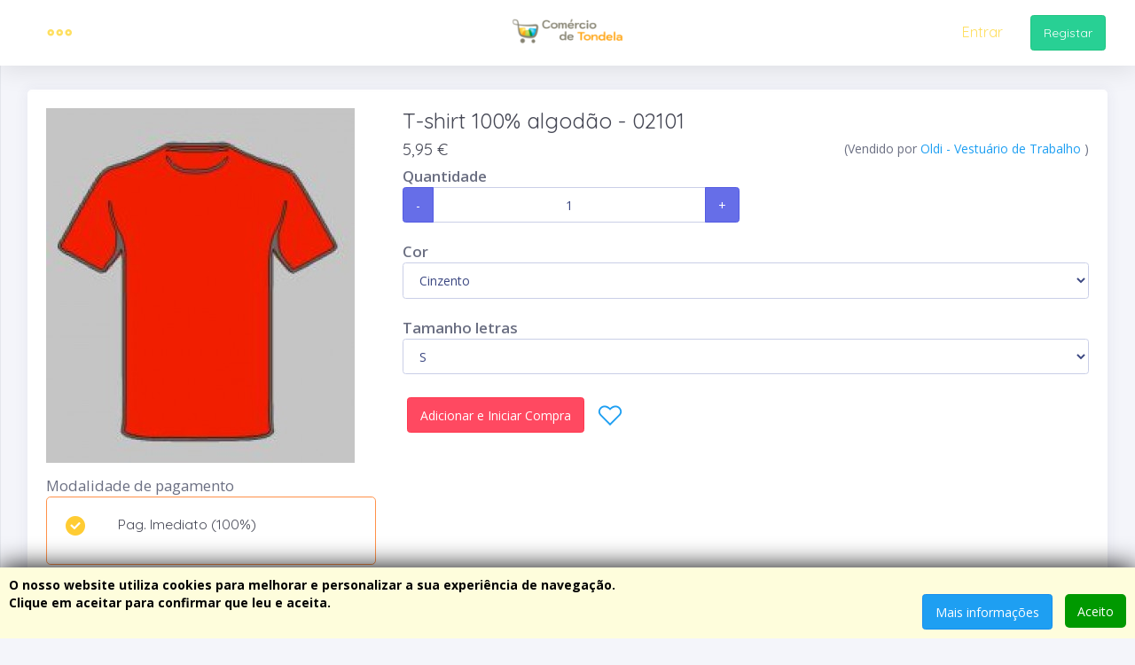

--- FILE ---
content_type: text/html; charset=UTF-8
request_url: https://comerciodetondela.pt/pt/crm/product/t-shirt-100-algodao
body_size: 16363
content:
<!DOCTYPE html>
<html class="loading" lang="pt" data-textdirection="ltr">

<head>

    <meta http-equiv="Content-Type" content="text/html; charset=UTF-8">
    <meta http-equiv="X-UA-Compatible" content="IE=edge">
    <meta name="robots" content="noindex, follow" />
    <meta name="viewport" content="width=device-width, initial-scale=1.0, user-scalable=0, minimal-ui">
    <link rel="shortcut icon" href="https://comerciodetondela.pt/files/settings/crm_form_website_favicon/be965518-fae0-45a1-80b5-702d4d01fde5.png"
        type="image/x-icon">
    <noscript>
        <meta http-equiv="refresh" content="1;url=/nojs">
    </noscript>
    <title>T-shirt 100% algodão - Portal Local</title>
<meta name="description" content="T-Shirt 100% algod&atilde;o

180 gramas

&nbsp;">
<meta property="og:title" content="T-shirt 100% algodão">
<meta property="og:description" content="T-Shirt 100% algod&atilde;o

180 gramas

&nbsp;">
<meta property="og:image" content="https://comerciodetondela.pt/platform-images/crm/products/876bd1a7-8c2e-4236-ad5f-88ec2a3fd33d/ad346cd3-58d9-4264-8f4e-97161a5fe84f.JPG?s=bf72b3dba3c108776846caf665ec67e5">
<meta property="og:image" content="https://comerciodetondela.pt/platform-images/crm/products/876bd1a7-8c2e-4236-ad5f-88ec2a3fd33d/gallery/2e008828-3e18-4715-8585-20b9b7385ff0.JPG?s=3d596346d8ec7e850931dea8e9d6dfcf">
<meta property="og:image" content="https://comerciodetondela.pt/platform-images/crm/products/876bd1a7-8c2e-4236-ad5f-88ec2a3fd33d/gallery/4a734a64-fcdf-44c0-9b7f-b4417a149b26.JPG?s=c6a752fa0624e3c6ede23a3f303f1bfe">
<meta property="og:image" content="https://comerciodetondela.pt/platform-images/crm/products/876bd1a7-8c2e-4236-ad5f-88ec2a3fd33d/gallery/91d136a1-076b-49df-87b1-8d4ebee7d0bc.JPG?s=3fa23bd973a1626a542223dee7cb5aa2">
<meta property="og:image" content="https://comerciodetondela.pt/platform-images/crm/products/876bd1a7-8c2e-4236-ad5f-88ec2a3fd33d/gallery/1b2d0c9f-4783-491b-b369-7b09e2dd2d54.JPG?s=e4998eee9cfb05781be2c4b9492244db">
<meta property="og:image" content="https://comerciodetondela.pt/platform-images/crm/products/876bd1a7-8c2e-4236-ad5f-88ec2a3fd33d/gallery/a12d1fc4-78ee-4967-8f26-9ec52d90d3c2.JPG?s=fc2180215a01c93291cd7ea1f84fb447">

<meta name="twitter:title" content="T-shirt 100% algodão">
<meta name="twitter:description" content="T-Shirt 100% algod&atilde;o

180 gramas

&nbsp;">
<meta name="twitter:image0" content="https://comerciodetondela.pt/platform-images/crm/products/876bd1a7-8c2e-4236-ad5f-88ec2a3fd33d/ad346cd3-58d9-4264-8f4e-97161a5fe84f.JPG?s=bf72b3dba3c108776846caf665ec67e5">
<meta name="twitter:image1" content="https://comerciodetondela.pt/platform-images/crm/products/876bd1a7-8c2e-4236-ad5f-88ec2a3fd33d/gallery/2e008828-3e18-4715-8585-20b9b7385ff0.JPG?s=3d596346d8ec7e850931dea8e9d6dfcf">
<meta name="twitter:image2" content="https://comerciodetondela.pt/platform-images/crm/products/876bd1a7-8c2e-4236-ad5f-88ec2a3fd33d/gallery/4a734a64-fcdf-44c0-9b7f-b4417a149b26.JPG?s=c6a752fa0624e3c6ede23a3f303f1bfe">
<meta name="twitter:image3" content="https://comerciodetondela.pt/platform-images/crm/products/876bd1a7-8c2e-4236-ad5f-88ec2a3fd33d/gallery/91d136a1-076b-49df-87b1-8d4ebee7d0bc.JPG?s=3fa23bd973a1626a542223dee7cb5aa2">
<meta name="twitter:image4" content="https://comerciodetondela.pt/platform-images/crm/products/876bd1a7-8c2e-4236-ad5f-88ec2a3fd33d/gallery/1b2d0c9f-4783-491b-b369-7b09e2dd2d54.JPG?s=e4998eee9cfb05781be2c4b9492244db">
<meta name="twitter:image5" content="https://comerciodetondela.pt/platform-images/crm/products/876bd1a7-8c2e-4236-ad5f-88ec2a3fd33d/gallery/a12d1fc4-78ee-4967-8f26-9ec52d90d3c2.JPG?s=fc2180215a01c93291cd7ea1f84fb447">
<script type="application/ld+json">{"@context":"https://schema.org","@type":"WebPage","name":"T-shirt 100% algodão","description":"T-Shirt 100% algod&atilde;o\r\n\r\n180 gramas\r\n\r\n&nbsp;","image":["https://comerciodetondela.pt/platform-images/crm/products/876bd1a7-8c2e-4236-ad5f-88ec2a3fd33d/ad346cd3-58d9-4264-8f4e-97161a5fe84f.JPG?s=bf72b3dba3c108776846caf665ec67e5","https://comerciodetondela.pt/platform-images/crm/products/876bd1a7-8c2e-4236-ad5f-88ec2a3fd33d/gallery/2e008828-3e18-4715-8585-20b9b7385ff0.JPG?s=3d596346d8ec7e850931dea8e9d6dfcf","https://comerciodetondela.pt/platform-images/crm/products/876bd1a7-8c2e-4236-ad5f-88ec2a3fd33d/gallery/4a734a64-fcdf-44c0-9b7f-b4417a149b26.JPG?s=c6a752fa0624e3c6ede23a3f303f1bfe","https://comerciodetondela.pt/platform-images/crm/products/876bd1a7-8c2e-4236-ad5f-88ec2a3fd33d/gallery/91d136a1-076b-49df-87b1-8d4ebee7d0bc.JPG?s=3fa23bd973a1626a542223dee7cb5aa2","https://comerciodetondela.pt/platform-images/crm/products/876bd1a7-8c2e-4236-ad5f-88ec2a3fd33d/gallery/1b2d0c9f-4783-491b-b369-7b09e2dd2d54.JPG?s=e4998eee9cfb05781be2c4b9492244db","https://comerciodetondela.pt/platform-images/crm/products/876bd1a7-8c2e-4236-ad5f-88ec2a3fd33d/gallery/a12d1fc4-78ee-4967-8f26-9ec52d90d3c2.JPG?s=fc2180215a01c93291cd7ea1f84fb447"]}</script>

        <link
            href="//fonts.googleapis.com/css?family=Open+Sans:300,300i,400,400i,600,600i,700,700i%7CQuicksand:300,400,500,700"
            rel="stylesheet">
        <!-- BEGIN VENDOR CSS-->
        <link rel="stylesheet" type="text/css" href="https://comerciodetondela.pt/customer/app-assets/css/vendors.css">
        <link rel="stylesheet" type="text/css"
            href="https://comerciodetondela.pt/customer/app-assets/vendors/css/calendars/fullcalendar.min.css">

        <!-- END VENDOR CSS-->
        <!-- BEGIN MODERN CSS-->
        <link rel="stylesheet" type="text/css" href="https://comerciodetondela.pt/customer/app-assets/css/app.css">
        <!-- END MODERN CSS-->
        <!-- BEGIN Page Level CSS-->

        <link rel="stylesheet" type="text/css"
            href="https://comerciodetondela.pt/customer/app-assets/css/core/menu/menu-types/vertical-compact-menu.min.css">
        <link rel="stylesheet" type="text/css"
            href="https://comerciodetondela.pt/customer/app-assets/css/core/colors/palette-gradient.css">
        <link rel="stylesheet" type="text/css"
            href="https://comerciodetondela.pt/customer/app-assets/vendors/css/charts/jquery-jvectormap-2.0.3.css">
        <link rel="stylesheet" type="text/css" href="https://comerciodetondela.pt/customer/app-assets/vendors/css/charts/morris.css">
        <link rel="stylesheet" type="text/css"
            href="https://comerciodetondela.pt/customer/app-assets/fonts/simple-line-icons/style.css">
        <link rel="stylesheet" type="text/css"
            href="https://comerciodetondela.pt/customer/app-assets/vendors/css/extensions/nouislider.min.css">
        <link rel="stylesheet" type="text/css"
            href="https://comerciodetondela.pt/customer/app-assets/css/plugins/extensions/noui-slider.min.css">
        <link rel="stylesheet" type="text/css"
            href="https://comerciodetondela.pt/customer/app-assets/css/core/colors/palette-noui.css">
        <link rel="stylesheet" type="text/css"
            href="https://comerciodetondela.pt/customer/app-assets/vendors/css/forms/icheck/icheck.css">
        <link rel="stylesheet" type="text/css"
            href="https://comerciodetondela.pt/customer/app-assets/css/core/colors/palette-gradient.css">
        <link rel="stylesheet" type="text/css"
            href="https://comerciodetondela.pt/customer/app-assets/vendors/css/forms/selects/select2.min.css">
        <link rel="stylesheet" type="text/css" href="https://comerciodetondela.pt/assets/css/sweetalert.css">
        <!-- END Page Level CSS-->
        <!-- BEGIN Custom CSS-->
        <link rel="stylesheet" type="text/css" href="https://comerciodetondela.pt/customer/assets/css/style.css">
        <style>
    html body .content.app-content {
        overflow: hidden;
        padding-bottom: 82px;
    }
            body.vertical-compact-menu .content{
        margin-left:0px;
        }
        .main-menu.menu-light .navigation > li:last-child {
        padding-bottom: 30px;
    }
    .header-navbar .navbar-container ul.nav > li > a.nav-link {
        font-size: 1.15rem;
        padding: 22px 1px;
    }
    .header-navbar .navbar-container ul.nav > li > a.nav-link i {
        font-size: 30px;
    }
    .header-navbar .navbar-container ul.nav > li > a.nav-link i.flag-icon {
        font-size: 20px;
        margin-top: 6px;
    }
    .navbar-nav.float-left > .nav-item {
        padding: 0px 8px;
    }
    .navbar-nav.float-left > .nav-item.menu-toggle-button {
        padding: 0px 35px;
    }
    /*@media (max-width: 767px){
        .header-navbar .navbar-container ul.nav li a.dropdown-user-link .user-name {
            display: block;
        }
    }*/
                .header-navbar {
            background: #FFFFFF !important;   
        }
    </style>

<style>
.customer-image{
    max-width:270px;
}
@media (max-width: 767px){
    .header-navbar .navbar-header .navbar-brand .brand-logo {
        height: 32px;
    }
    
    .btn{
        white-space: normal;
        word-wrap: break-word;
    }
    .hidden-sm{
        display:none;
    }
}
@media (max-width: 500px){
    .customer-image{
        max-width:100%;
    }
    .tz-file-upload.btn.btn-primary {
        width: 100%;
    }
}
</style>


        <!-- END Custom CSS-->
            <style>
        .product-price-points-total {
            margin: 5px;
            background-color: limegreen;
            color: white;
            font-size: 14px;
            border: 3px solid #005328;
            padding: 5px;
        }

        .stylize-media {
            width: initial;
            margin: 10px 10px;
            float: right;
            text-align: initial;

        }

        #catalog-buttons-top-column-right {
            display: block;
            flex-flow: initial;
        }

        .catalog-buttons-margin {
            margin: 5px 5px;
        }

        .catalog-buttons-margin > i {
            float: unset;
            vertical-align: middle;
        }

        @media (max-width: 390px) {
            .stylize-media {
                width: 100%;
                margin: 10px 0;
                float: none;
                text-align: center;
            }
        }

        @media (max-width: 454px) {
            #catalog-buttons-top-column-right {
                display: flex;
                flex-flow: column;
            }

            .catalog-buttons-margin {
                margin: 10px 0;
            }

            .catalog-buttons-margin > i {
                float: right;
            }
        }
    </style>
        <link rel="stylesheet" type="text/css"
            href="https://comerciodetondela.pt/customer/app-assets/css/plugins/extensions/toastr.css">
        <link href="https://comerciodetondela.pt/customer/css/custom.css?rand=1" rel="stylesheet" />
        
        <style>
            .sticker-image {
                -webkit-filter: drop-shadow(5px 5px 5px #000);
                filter: drop-shadow(5px 5px 5px #000);
                transition: drop-shadow 0.3s ease-in-out; /* Add transition for smoother effect */
            }
        
            .sticker-image:hover {
                filter: drop-shadow(5px 5px 10px #fff);
            }
        </style>

        <style>
            .navbar-dark .navbar-nav .nav-link {
    color: #fedf60;}
        </style>


    
    
</head>

<body
    class="vertical-layout  content-detached-left-sidebar   menu-expanded fixed-navbar"
    data-open="click" data-menu="vertical-compact-menu" data-col="content-detached-left-sidebar">

    
    <div class="js-cookie-consent cookie-consent">

    <span class="cookie-consent__message">
        O nosso website utiliza cookies para melhorar e personalizar a sua experiência de navegação.<p>Clique em aceitar para confirmar que leu e aceita.
    </span>
    
    <button class="btn btn-default js-cookie-consent-agree cookie-consent__agree">
        Aceito
    </button>
    <a href="https://comerciodetondela.pt/cookie-info" class="btn btn-info pull-right mr-1">
        Mais informações
    </a>

</div>
    
    <script>
        "use strict";
        window.laravelCookieConsent = (function () {
            var COOKIE_VALUE = 1 ;
            function consentWithCookies() {
                setCookie('bss_cookie_consent_tondela', COOKIE_VALUE, 365 * 20);
                hideCookieDialog();
            }
            function cookieExists(name) {   
                return (document.cookie.split('; ').indexOf(name + '=' + COOKIE_VALUE) !== -1);
            }

            function hideCookieDialog() {
                var dialogs = document.getElementsByClassName('js-cookie-consent');
                for (var i = 0; i < dialogs.length; ++i) {
                    dialogs[i].style.display = 'none';
                }
                var dialogs = document.getElementsByClassName('accept-cookie-btn-page');
                for (var i = 0; i < dialogs.length; ++i) {
                    dialogs[i].style.display = 'none';
                }
            }

            function setCookie(name, value, expirationInDays) {
                var date = new Date();
                date.setTime(date.getTime() + (expirationInDays * 24 * 60 * 60 * 1000));
                document.cookie = name + '=' + value + ';expires=' + date.toUTCString() +';path=/;';
            }

            if(cookieExists('bss_cookie_consent_tondela')) {
                hideCookieDialog();
            }


            var buttons = document.getElementsByClassName('js-cookie-consent-agree');

            for (var i = 0; i < buttons.length; ++i) {
                buttons[i].addEventListener('click', consentWithCookies);
            }


            var cookieVarLevel = "bss_tondela_level";
            
            


            return {
                consentWithCookies: consentWithCookies,
                hideCookieDialog: hideCookieDialog
            };



        })();
    </script>


    <!--PRE LOADING-->
    <div id="main_layout_header">
        <div class="printHeader" >
	<img src="https://comerciodetondela.pt/platform-images/iclientfiles/common_logo//bde93c39-efb1-4d0c-b474-fc0b3b8f63c0.png?p=small&amp;s=551e9ce23f0b64af7c487f39322d0f96"
		style="height:60px;"/>

	<div style="text-align:right;float:right;">
		
		Data solicitada:
		<b>
			2026-01-16 18:07:37
		</b>
		<br/>

					IP:
			<b>
				18.222.71.42
			</b>
			<br/>
			</div>

	<div style="clear:both;"></div>

	<hr/>
</div>

<link rel="stylesheet" href="https://cdnjs.cloudflare.com/ajax/libs/font-awesome/5.15.3/css/all.min.css">


<nav class="header-navbar navbar-expand-md navbar navbar-with-menu navbar-without-dd-arrow fixed-top navbar-dark navbar-shadow navbar-brand-center"
>
    <div class="navbar-wrapper">
        <div class="navbar-header">
          	<ul class="nav navbar-nav flex-row">
				
				<li class="nav-item"
					style="display:table;margin:0px auto 0px auto;">
					<a class="navbar-brand"
						href="https://comerciodetondela.pt"
						target="_top">
													<img class="brand-logo"
								src="https://comerciodetondela.pt/platform-images/iclientfiles/common_logo//bde93c39-efb1-4d0c-b474-fc0b3b8f63c0.png?p=topics-app-link&amp;s=91ac7037808e566e7aeb5dc34b5c879b">
											</a>
				</li>

            	<li class="nav-item d-md-none">
					<a class="nav-link open-navbar-container"
						data-toggle="collapse"
						data-target="#navbar-mobile">
						<i class="la la-ellipsis-v"></i>
					</a>
				</li>
          	</ul>
        </div>
    
        <div class="navbar-container center-layout">
        	<div class="collapse navbar-collapse" id="navbar-mobile">
            	<ul class="nav navbar-nav mr-auto float-left">
					
					<li class="dropdown nav-item mega-dropdown" style="margin-left: 25px;">
						<a class="dropdown-toggle nav-link" href="#" data-toggle="dropdown">
							<i class="ft-more-horizontal"></i>
						</a>
						<ul class="mega-dropdown-menu dropdown-menu row">
							<li class="col-12 p-1 d-md-none d-block">
								<div style="
									background-color: #f9f9f9;
									border-radius: 25px;
								" class="pt-1 pb-1 w-100 d-flex">
									<div class="balance_wallet_icon2" style="display: block;"><i class="far icon-large fa-eye-slash" id="togglePassword2" style="cursor: pointer;font-size: 16px;margin-left: 15px;" data-toggle="tooltip" data-placement="bottom" title="" data-original-title="__balance-text__"></i>&nbsp;
									</div>
									<div class="balance_wallet_text2 underline-on-hover" style="display: none; font-size: 16px;">
										Saldo: 
																					<a href="https://comerciodetondela.pt/pt/create/deposit" title="Adicionar" style="font-size: 16px; text-decoration: none !important; color: black !important;"> €</a>
																			</div>
								</div>
							</li>

							
							<li class="col-md-3">
								<h6 class="dropdown-menu-header text-uppercase"><i class="la la-exclamation-triangle"></i> Info</h6>

								<ul class="drilldown-menu">
									<li class="menu-list">
										<ul>
											<li data-menu="">
												<a class="dropdown-item menu-item" href="https://comerciodetondela.pt/pt/terms-conditions">Termos e Condições</a>
											</li>
											<li data-menu="">
												<a class="dropdown-item menu-item" href="https://comerciodetondela.pt/pt/privacy-policy">Política de Privacidade</a>
											</li>
											<li data-menu="">
												<a class="dropdown-item menu-item" href="https://comerciodetondela.pt/pt/faq">Perguntas Frequentes</a>
											</li>
										</ul>
									</li>
								</ul>
							</li>

							<li class="col-md-3">
								<h6 class="dropdown-menu-header text-uppercase"><i class="la la-paper-plane"></i> Ações</h6>
								<ul class="drilldown-menu">
									<li class="menu-list">
										<ul>
											
											
																																				<li   data-menu="" >
														<a class="dropdown-item menu-item" href="https://comerciodetondela.pt/pt/crm/products" >
															Comprar
														</a>
													</li>
																																	</ul>
									</li>
								</ul>
							</li>

																								<li class="col-md-3">
										<h6 class="dropdown-menu-header text-uppercase"><i class="la la-user"></i> Conta</h6>
										<ul class="drilldown-menu">
										<li class="menu-list">
											<ul>
												
													<li data-menu=""><a class="dropdown-item menu-item " href="https://comerciodetondela.pt/pt/auth/sign-in">Entrar</a></li>
													<li data-menu=""><a class="dropdown-item menu-item "  href="https://comerciodetondela.pt/pt/auth/sign-up" >Registar</a></li>
																							</ul>
										</li>
										</ul>
									</li>
																					</ul>
						
					</li>

													            </ul>

			
            <ul class="nav navbar-nav float-right">
								<li class="dropdown dropdown-user nav-item">
																		<li class="nav-item" >
								<a class="nav-link" style="margin: 0px 15px;" href="https://comerciodetondela.pt/pt/auth/sign-in">Entrar</a>
							</li>
							<li class="nav-item" style="margin: 11px 15px;">
								<a class="btn btn-success btn-signup" href="https://comerciodetondela.pt/pt/auth/sign-up" >Registar</a>
							</li>
															</li>
    		</div>
        </div>
    </div>
</nav>


<div class="main-menu menu-fixed menu-light menu-accordion menu-shadow" data-scroll-to-active="true"
        >
		<div class="main-menu-content">
		</div>
	</div>

<script>
	setTimeout(function () {
		$('.header-navbar').css('display', 'block');
		$('.main-menu').css('display', 'block');
	}, 3000);

	$(document).ready(function () {
		$('.dropdown-menu').on('show.bs.dropdown', function () {
			$(this).css('z-index', 99999999);
		});
	});

	document.querySelector('.dropdown-menu').addEventListener('show.bs.dropdown', function () {
		this.style.zIndex = '99999999';
	});
</script>

<script>
	$(function () {
		$('[data-toggle="tooltip"]').tooltip();
	});
</script>

<script>
	var togglePassword = document.getElementById('togglePassword');
	var isEyeOpen = false;
	if (typeof togglePassword != 'undefined' && togglePassword != null) {
		togglePassword.addEventListener('click', function() {
			if (isEyeOpen) {
				togglePassword.classList.remove('fa-eye');
				togglePassword.classList.add('fa-eye-slash');
				$(".balance_wallet_text").hide();
			} else {
				togglePassword.classList.remove('fa-eye-slash');
				togglePassword.classList.add('fa-eye');
				$(".balance_wallet_text").show();
				$(".balance_wallet_text").css("display", "inline-block");
			}
			isEyeOpen = !isEyeOpen;
		});
	}
</script>

<script>
	var togglePassword2 = document.getElementById('togglePassword2');
	var isEyeOpen2 = false;
	if (typeof togglePassword2 != 'undefined' && togglePassword2 != null) {
		togglePassword2.addEventListener('click', function() {
			if (isEyeOpen2) {
				togglePassword2.classList.remove('fa-eye');
				togglePassword2.classList.add('fa-eye-slash');
				$(".balance_wallet_text2").hide();
			} else {
				togglePassword2.classList.remove('fa-eye-slash');
				togglePassword2.classList.add('fa-eye');
				$(".balance_wallet_text2").show();
				$(".balance_wallet_text2").css("display", "inline-block");
			}
			isEyeOpen2 = !isEyeOpen2;
		});
	}
</script>    </div>
    <div id="main_layout_sub_header">
            </div>



        <style>
        .loading-action {
            display: none;
            position: fixed;
            top: 0;
            left: 0;
            right: 0;
            bottom: 0;
            white-space: nowrap;
            text-align: center;
            background: #505050;
            z-index: 99;
            -webkit-transition: all linear .3s;
            transition: all linear .3s;
            background-color: #505050;

        }

        .loading-action {
            opacity: 1;
            background-color: rgba(0, 0, 0, 0.5) !important;
            z-index: 999999;
        }

        .loading-action:before {
            content: '';
            display: inline-block;
            vertical-align: middle;
            height: 100%;
            margin-right: -.25em;
        }

        .loading-action .holder {
            display: inline-block;
            vertical-align: middle;
            white-space: normal;
        }

        .table-responsive {
            display: block;
        }

        .main-menu.menu-light .navigation li a span {
            display: block;
        }

        .header-navbar.navbar-brand-center .navbar-header {
            position: absolute;
        }
    </style>
    <div class="loading-action" id="pageLoad">
        <div class="holder">
                            <img src="https://comerciodetondela.pt/tours/img/loader.gif" style="max-width: 90px;">
                    </div>
    </div>

    

<div class="app-content content">
    <div class="content-wrapper">
        

        <div class="content-body">
            <form method="POST" action="https://comerciodetondela.pt/pt/crm/cart/add-product" accept-charset="UTF-8" class="form-horizontal" enctype="multipart/form-data"><input name="_token" type="hidden" value="PLngRcvJwcyjU6OI5VRKyF4KBFxTPpdBRLtGra7z">

            <input name="product_token" type="hidden" value="876bd1a7-8c2e-4236-ad5f-88ec2a3fd33d">

            <div class="product-detail">
                <div class="card">
                    <div class="card-body">
                        <div class="card-content">
                            <div class="row">
                                                                    <div class="col-md-4">
                                        <div class="align-items-center">
                                            
                                            <img class="img-fluid image_change mb-1"
                                                src="https://comerciodetondela.pt/platform-images/crm/products/876bd1a7-8c2e-4236-ad5f-88ec2a3fd33d/ad346cd3-58d9-4264-8f4e-97161a5fe84f.JPG?p=medium&amp;s=568ecc01b4b1af025588a67150891694"
                                                alt="T-shirt 100% algodão">
                                        </div>

                                                                                    <div class="form-group">
                                                <div class="text-bold-00 font-medium-2">
                                                    Modalidade de pagamento
                                                </div>

                                                                                                    
                                                                                                            <div class="card  border-warning   ">
                                                            <div class="card-body row">
                                                                <div class="col-md-2 col-sm-3">
                                                                    <input type="radio"
                                                                                                                                                    checked
                                                                                                                                                name="payment_type"
                                                                        class="icheckRadio"
                                                                        value="287488b7-2412-49bd-b017-410a83bd9099"
                                                                        id="pt_287488b7-2412-49bd-b017-410a83bd9099">
                                                                </div>

                                                                <div class="col-md-10 col-sm-9">
                                                                    <label for="pt_287488b7-2412-49bd-b017-410a83bd9099"
                                                                        class="w-100">
                                                                        
                                                                        <h5>
                                                                            Pag. Imediato (100%)
                                                                        </h5>

                                                                                                                                            </label>
                                                                </div>
                                                            </div>
                                                        </div>
                                                    
                                                                                            </div>
                                                                            </div>

                                                                            <div class="col-md-8">
                                                                    
                                        <div class="title-area clearfix">
                                            <h2 class="product-title float-left">
                                                T-shirt 100% algodão - 02101
                                            </h2>

                                            <span class="ratings float-right"></span>
                                        </div>

                                                                                    <div class="price-reviews clearfix">
                                                                                                    <span class="price-box">
                                                        <span class="price h4">
                                                            5,95 €
                                                        </span>
                                                    </span>

                                                                                                            <span class="float-right">
                                                            (Vendido por
                                                            <a href="https://comerciodetondela.pt/crm/seller/oldi-vestuario-trabalho">
                                                                Oldi - Vestuário de Trabalho 
                                                            </a>)
                                                        </span>
                                                                                                                                                </div>
                                        
                                        
                                        <span id="total-rewards">
                                            <h6>
                                                                                            </h6>
                                        </span>

                                        <div class="product-info">
                                            
                                                                                            
                                                                                            
                                                <div class="form-group ">
                                                    <div class="text-bold-600 font-medium-2 ">
                                                        Quantidade
                                                    </div>

                                                    

                                                    <div class="input-group "
                                                        id="quantity-container"
                                                        style="max-width:380px;" >
                                                        <input type="text"
                                                            class="text-center count touchspin"
                                                            id="quantity"
                                                            name="quantity"
                                                            value="1.00"
                                                            min="1"  />
                                                    </div>
                                                </div>
                                            
                                            
                                            
                                                                                            
                                                                                                    
                                                    <div class="form-group">
                                                        <div class="text-bold-600 font-medium-2">
                                                            Cor
                                                        </div>

                                                                                                                    
                                                            <select class="form-control gender" name="custom_fields_data[12]"><option value="1">Cinzento</option><option value="8">Azul Marinho</option><option value="10">Verde</option><option value="12">Branco</option></select>

                                                                                                            </div>
                                                                                                    
                                                    <div class="form-group">
                                                        <div class="text-bold-600 font-medium-2">
                                                            Tamanho letras
                                                        </div>

                                                                                                                    
                                                            <select class="form-control gender" name="custom_fields_data[13]"><option value="1">S</option><option value="2">M</option><option value="3">L</option><option value="4">XL</option><option value="5">2XL</option></select>

                                                                                                            </div>
                                                                                            
                                                                                    </div>

                                                                                    <div class="row">
                                                <div class="col-sm-12 pull-right"
                                                    id="catalog-buttons-top-column-right">
                                                                                                            <button type="submit"
                                                            data-type="button-add-product-to-cart"
                                                            class="button_submit  btn btn-danger catalog-buttons-margin"
                                                            onclick="addProductCMSCart()">

                                                                                                                            Adicionar e Iniciar Compra
                                                                                                                    </button>

                                                        <button type="submit"
                                                            data-type="button-add-product-to-cart"
                                                            class=" btn btn-warning d-none show-on-iframe catalog-buttons-margin"
                                                            onclick="addProductCMSCart(); setTimeout(function(){ closeCMSIframe(); }, 1000);">

                                                                                                                            Adicionar
                                                                                                                    </button>
                                                    
                                                    
                                                    <a href="https://comerciodetondela.pt/crm/favorites/product/876bd1a7-8c2e-4236-ad5f-88ec2a3fd33d"
                                                        class="catalog-buttons-margin"
                                                        data-toggle="tooltip"
                                                        data-placement="top"
                                                        title="Adicionar aos favoritos">
                                                        <i style="font-size:30px;"
                                                            class="la
                                                                                                                            la-heart-o
                                                            ">
                                                        </i>
                                                    </a>

                                                </div>
                                            </div>
                                                                        </div>
                            </div>
                        </div>

                    </div>
                </div>

                                    
                    <div class="card">
                        <div class="card-content">
                            <div class="card-body">
                                <ul class="product-tabs nav nav-tabs nav-underline no-hover-bg">
                                                                            <li class="nav-item">
                                            <a class="nav-link active"
                                                id="description"
                                                data-toggle="tab"
                                                aria-controls="desc"
                                                href="#desc"
                                                aria-expanded="true">
                                                Descrição
                                            </a>
                                        </li>
                                    
                                    
                                                                            <li class="nav-item">
                                            <a class="nav-link "
                                                id="prdImg"
                                                data-toggle="tab"
                                                aria-controls="imgP"
                                                href="#imgP"
                                                aria-expanded="false">
                                                Imagens
                                            </a>
                                        </li>
                                    
                                    
                                                                    </ul>

                                <div class="product-content tab-content px-1 pt-1">
                                                                            <div role="tabpanel"
                                            class="tab-pane  active "
                                            id="desc"
                                            aria-expanded="true"
                                            aria-labelledby="description">
                                            
                                            <div class="description">
                                                <p>
                                                    <p>T-Shirt 100% algod&atilde;o</p>

<p>180 gramas</p>

<p>&nbsp;</p>
                                                </p>
                                            </div>
                                        </div>
                                    
                                    
                                                                            <div class="tab-pane "
                                            id="imgP"
                                            aria-labelledby="prdImg">
                                            
                                            <div class="row">
                                                                                                    <div class="card text-center col-md-4">
                                                        <div class="card-content">
                                                            <img src="https://comerciodetondela.pt/platform-images/crm/products/876bd1a7-8c2e-4236-ad5f-88ec2a3fd33d/gallery/2e008828-3e18-4715-8585-20b9b7385ff0.JPG?p=medium&amp;s=dcb44814ca15a2bf5068294704d83463"
                                                                class="card-img img-fluid">

                                                            <br/>
                                                        </div>
                                                    </div>

                                                                                                                                                        <div class="card text-center col-md-4">
                                                        <div class="card-content">
                                                            <img src="https://comerciodetondela.pt/platform-images/crm/products/876bd1a7-8c2e-4236-ad5f-88ec2a3fd33d/gallery/4a734a64-fcdf-44c0-9b7f-b4417a149b26.JPG?p=medium&amp;s=2dcc64e929c999115608b614804fc434"
                                                                class="card-img img-fluid">

                                                            <br/>
                                                        </div>
                                                    </div>

                                                                                                                                                        <div class="card text-center col-md-4">
                                                        <div class="card-content">
                                                            <img src="https://comerciodetondela.pt/platform-images/crm/products/876bd1a7-8c2e-4236-ad5f-88ec2a3fd33d/gallery/91d136a1-076b-49df-87b1-8d4ebee7d0bc.JPG?p=medium&amp;s=d09b035f6b83db684be7c592a5d60f46"
                                                                class="card-img img-fluid">

                                                            <br/>
                                                        </div>
                                                    </div>

                                                                                                                                                        <div class="card text-center col-md-4">
                                                        <div class="card-content">
                                                            <img src="https://comerciodetondela.pt/platform-images/crm/products/876bd1a7-8c2e-4236-ad5f-88ec2a3fd33d/gallery/1b2d0c9f-4783-491b-b369-7b09e2dd2d54.JPG?p=medium&amp;s=f63c88c51ab3eb05e58305131a37cd9f"
                                                                class="card-img img-fluid">

                                                            <br/>
                                                        </div>
                                                    </div>

                                                                                                                                                        <div class="card text-center col-md-4">
                                                        <div class="card-content">
                                                            <img src="https://comerciodetondela.pt/platform-images/crm/products/876bd1a7-8c2e-4236-ad5f-88ec2a3fd33d/gallery/a12d1fc4-78ee-4967-8f26-9ec52d90d3c2.JPG?p=medium&amp;s=cb966a3501bd7fdf08f63dd93f40e307"
                                                                class="card-img img-fluid">

                                                            <br/>
                                                        </div>
                                                    </div>

                                                                                                                                                </div>
                                        </div>
                                    
                                    
                                                                    </div>
                            </div>
                        </div>
                    </div>
                
                            </form>

                            </div>
        </div>
    </div><!--cotnent wrapper-->
</div><!--app-content-->
    
    <div id="main_layout_footer">
        <footer class="footer footer-transparent footer-light navbar-shadow" style="    background: #e7e8ec;">
          <a href="https://web.iclient.app" target="_blank" class="d-none d-md-block webmarket_logo pull-right" style="margin-top: -50px;
            display: block;
            position: relative;
            margin-right: 20px;">    
                <img src="https://web.iclient.app/logo.png" alt="ebsss.com" title="Ebsss"  style="height:42px; margin-right: 55px;">
        </a>
        </footer>
    
        <!-- BEGIN VENDOR JS-->
        <script src="https://comerciodetondela.pt/customer/app-assets/vendors/js/vendors.min.js"></script>
    
        

        <script src="https://comerciodetondela.pt/customer/app-assets/vendors/js/extensions/fullcalendar.min.js"></script>
        <script src="https://comerciodetondela.pt/customer/app-assets/vendors/js/extensions/fullcalendar-translations.js"></script>
        <!-- BEGIN VENDOR JS-->
    <!-- BEGIN PAGE VENDOR JS-->
    <script src="https://comerciodetondela.pt/customer/app-assets/vendors/js/ui/jquery.sticky.js"></script>
    
    <script src="https://comerciodetondela.pt/customer/app-assets/vendors/js/charts/chart.min.js"></script>
    <script src="https://comerciodetondela.pt/customer/app-assets/vendors/js/charts/raphael-min.js"></script>
    <script src="https://comerciodetondela.pt/customer/app-assets/vendors/js/charts/morris.min.js"></script>
    
    
    <script type="text/javascript" src="https://comerciodetondela.pt/assets/js/sweetalert.min.js"></script>
    <script src="https://comerciodetondela.pt/customer/app-assets/vendors/js/extensions/toastr.min.js"></script>

    <script src="https://comerciodetondela.pt/customer/app-assets/vendors/js/charts/jvector/jquery-jvectormap-2.0.3.min.js"></script>
    <script src="https://comerciodetondela.pt/customer/app-assets/vendors/js/charts/jvector/jquery-jvectormap-world-mill.js"></script>
    <script src="https://comerciodetondela.pt/customer/app-assets/data/jvector/visitor-data.js"></script>
    <!-- END PAGE VENDOR JS-->
    <!-- BEGIN MODERN JS-->
    <script src="https://comerciodetondela.pt/customer/app-assets/js/core/app-menu.min.js"></script>
    <script src="https://comerciodetondela.pt/customer/app-assets/js/core/app.js"></script>

    
    <script src="https://comerciodetondela.pt/customer/app-assets/vendors/js/extensions/nouislider.min.js"></script>
    <script src="https://comerciodetondela.pt/customer/app-assets/js/scripts/pages/ecommerce-product-shop.min.js"></script>
    
    <script src="https://comerciodetondela.pt/customer/app-assets/vendors/js/forms/select/select2.full.min.js"></script>
    
    










<script>
    //Remove Cookie Consent if inside Iframe
    (function(){
       /* if(window.self !== window.top){
            setTimeout(function(){
                if(typeof window.laravelCookieConsent != "undefined"){
                    window.laravelCookieConsent.hideCookieDialog();
                }
            },1000);
        }*/
    })();
</script>




    </div>
    
    
        
            <script>

        $(document).ready(function() {
            $('body').on('change', '#child1', function () {
                var url1 = "https://comerciodetondela.pt/crm/product/getVariations";

                $("#child2").addClass('d-none');
                $("#child").val("");

                var field = $(this).find(':selected')
                var current_text = field.text();
                var new_text

                if ($(this).val() != "") {
                    $('#child2 option').remove();
                    $('#child3 option').remove();
                    $('#child4 option').remove();
                    $('#child5 option').remove();
                    $('#child6 option').remove();
                    $('#child7 option').remove();
                    $('#child8 option').remove();
                    $("#child3").addClass('d-none');
                    $("#child4").addClass('d-none');
                    $("#child5").addClass('d-none');
                    $("#child6").addClass('d-none');
                    $("#child7").addClass('d-none');
                    $("#child8").addClass('d-none');
                    $.ajax({
                        url: url1,
                        type:"POST",
                        data: {
                            'parent': $("#child1").val(),
                            '_token': 'PLngRcvJwcyjU6OI5VRKyF4KBFxTPpdBRLtGra7z',
                            'product': '62'
                        },
                        contentType: "application/x-www-form-urlencoded;charset=UTF-8"
                    }).done(function(result) {
                        console.log('result for child2', result)

                        var o1 = new Option("Selecione", '');
                        $("#child2").append(o1);

                        var options_array = []
                        if (result.quantity > 0) {

                            let group_name
                            let first_option = $('#child2 option:first-child')
                            let first_option_text = first_option.text()

                            $.each(result.value, function (i, item) {
                                if (result.type == 'product') {

                                    if (item &&
                                        item !== undefined) {
                                        // TODO: codificação funcional
                                        // essa verificação occorre quando o tipo do resultado é um produto, ou seja,
                                        // é o produto final que o cliente pode comprar. Ela ocorre nos múltiplos
                                        // locais que carregam os produtos ou as suas variaações, por isso, é
                                        // importante que esteja em todos os eventos de click de escolha na
                                        // página do produto. Como, aparentemente, esse ponto pode ir ao
                                        // nível OITO (8), pode ser interessante, mais no futuro, ter
                                        // uma função que faça esses pontos para que o código seja
                                        // mais legível e compreensível.
                                        if (item.status &&
                                            item.status != 'publish') {
                                            // o item não está disponível para vender, então
                                            // a verificação da disponibilidade do botão
                                            // de compra deve ser feita, pois assim,
                                            // o cliente não consegue seguir com
                                            // a compra
                                            if (!$(".button_submit").hasClass('d-none')) {
                                                $(".button_submit").addClass('d-none');
                                            }
                                            console.log('Draft or Other', item.status);
                                        } else {
                                            // nesse ponto, o item está disponível para venda e sabemos
                                            // que o botão de compra está desabilitado, então, nós
                                            // o habilitamos novamente para que a compra possa
                                            // ser completada pelo cliente.
                                            $(".button_submit").removeClass('d-none');
                                            console.log('Publish', item.status);
                                        }

                                        var price = "";
                                        if (item.price_to_show &&
                                            item.price_to_show !== undefined) {
                                            price = item.price_to_show;
                                        } else {
                                            price = item && item !== undefined && item.price && item.price !== undefined ? item.price : '';
                                        }

                                        if (item.token &&
                                            item.token !== undefined) {
                                            $("#child").val(item.token);
                                        }

                                        if (price &&
                                            price !== undefined) {
                                            $('.price').text(price);
                                        }

                                        if (item.name &&
                                            item.name !== undefined) {
                                            let item_name = item.name

                                            if (item.model &&
                                                item.model !== undefined) {
                                                item_name += ' - ' + item.model
                                            }

                                            $('.product-title').text(item_name);
                                        }

                                        if (item.description &&
                                            item.description !== undefined) {
                                            $(".description").html(item.description);
                                        }

                                        if (result.attributes &&
                                            result.attributes !== undefined) {
                                            $(".attributes_final").html(result.attributes);
                                        }

                                        if (item.token &&
                                            item.token !== undefined) {
                                            var url = 'https://comerciodetondela.pt/crm/product/getPhotoOption/'+item.token;
                                            $.get(url, function(photo){
                                                $(".image_change").attr('src', photo);
                                            });
                                        }
                                    } else {
                                        new_text = current_text + ' - Produto Não Disponível';

                                        field.text(new_text);

                                        field.attr('disabled', true)

                                        if (!$(".button_submit").hasClass('d-none')) {
                                            $(".button_submit").addClass('d-none');
                                        }
                                    }
                                } else {
                                    if (group_name == undefined &&
                                        item.group_name &&
                                        item.group_name != undefined) {
                                        group_name = item.group_name

                                        first_option.text('')
                                    }

                                    if (group_name != undefined) {
                                        first_option.text(first_option_text + ' ' + group_name)
                                    }

                                    $(".button_submit").addClass('d-none');

                                    $.ajax({
                                        url: url1,
                                        type:"POST",
                                        data: {
                                            'parent':item.id,
                                            '_token':'PLngRcvJwcyjU6OI5VRKyF4KBFxTPpdBRLtGra7z',
                                            'product': 62,
                                        },
                                        contentType: "application/x-www-form-urlencoded;charset=UTF-8"
                                    }).done(function (returns) {
                                        console.log('returns de categroy', returns);
                                        // var options_array = []


                                        // if (returns.quantity > 0) {
                                        //     var o = '<option value="'+item.id+'" data-type ='+result.type+'>'+item.name+'</option>';
                                        //     $("#child2").append(o);
                                        // }

                                        if (returns.quantity > 0) {
                                            // Adicionar a opção ao array
                                            options_array.push({
                                                'item_id': item.id,
                                                'result_type': result.type,
                                                'item_name': item.name
                                            });
                                        }
                                        // Verificar se todas as solicitações AJAX foram concluídas
                                        if (options_array.length === result.value.length) {
                                            // Ordenar o array de opções pelo valor do atributo "value"
                                            options_array.sort(function(a, b) {
                                                return a.item_id - b.item_id
                                            });

                                            $.each(options_array, function(index, optionData) {
                                                // Criação do option
                                                var option = $('<option></option>').attr('value', optionData.item_id).attr('data-type', optionData.result_type).text(optionData.item_name);
                                                // Adiciona o option ao elemento #child2
                                                $('#child2').append(option);
                                            });

                                        }

                                    });
                                    $("#child2").removeClass('d-none');
                                }

                            });

                        }
                    });
                }else{
                    $('#child2 option').remove();
                    $('#child3 option').remove();
                    $('#child4 option').remove();
                    $('#child5 option').remove();
                    $('#child6 option').remove();
                    $('#child7 option').remove();
                    $('#child8 option').remove();
                    $("#child2").addClass('d-none');
                    $("#child3").addClass('d-none');
                    $("#child4").addClass('d-none');
                    $("#child5").addClass('d-none');
                    $("#child6").addClass('d-none');
                    $("#child7").addClass('d-none');
                    $("#child8").addClass('d-none');
                }
            });

            $('body').on('change', '#child2', function () {
                $("#child").val("");
                var url1 = "https://comerciodetondela.pt/crm/product/getVariations";

                $("#child3").addClass('d-none');
                $("#child4").addClass('d-none');
                $("#child5").addClass('d-none');
                $("#child6").addClass('d-none');
                $("#child7").addClass('d-none');
                $("#child8").addClass('d-none');

                var type_field = $(this).find(':selected').data('type');

                var field = $(this).find(':selected')
                var current_text = field.text();
                var new_text

                if (type_field == 'variation') {
                    if($(this).val() != ""){
                        $('#child3 option').remove();
                        $('#child4 option').remove();
                        $('#child5 option').remove();
                        $('#child6 option').remove();
                        $('#child7 option').remove();
                        $('#child8 option').remove();
                        $.ajax({
                            url: url1,
                            type:"POST",
                            data: {'parent':$(this).val(), '_token':'PLngRcvJwcyjU6OI5VRKyF4KBFxTPpdBRLtGra7z','product':'62'},
                            contentType: "application/x-www-form-urlencoded;charset=UTF-8"
                        }).done(function(result) {
                            // console.log('child 2 change returns', result);

                            $('#child3 option').remove();
                            $('#child4 option').remove();
                            $('#child5 option').remove();
                            $('#child6 option').remove();
                            $('#child7 option').remove();
                            $('#child8 option').remove();

                            var o1 = new Option("Selecione", '');
                            $("#child3").append(o1);

                            var options_array = []
                            if (result.quantity > 0) {

                                let group_name
                                let first_option = $('#child3 option:first-child')
                                let first_option_text = first_option.text()

                                $.each(result.value, function (i, item) {

                                    if (result.type == 'product') {
                                        if (item &&
                                            item !== undefined) {
                                            console.log('Tipo', result.type)
                                            console.log('Valor', result.value)
                                            console.log('Draft', result.product_draft)
                                            // TODO: codificação funcional
                                            // essa verificação occorre quando o tipo do resultado é um produto, ou seja,
                                            // é o produto final que o cliente pode comprar. Ela ocorre nos múltiplos
                                            // locais que carregam os produtos ou as suas variaações, por isso, é
                                            // importante que esteja em todos os eventos de click de escolha na
                                            // página do produto. Como, aparentemente, esse ponto pode ir ao
                                            // nível OITO (8), pode ser interessante, mais no futuro, ter
                                            // uma função que faça esses pontos para que o código seja
                                            // mais legível e compreensível.
                                            if (item.status &&
                                                item.status != 'publish') {
                                                // o item não está disponível para vender, então
                                                // a verificação da disponibilidade do botão
                                                // de compra deve ser feita, pois assim,
                                                // o cliente não consegue seguir com
                                                // a compra
                                                if (!$(".button_submit").hasClass('d-none')) {
                                                    $(".button_submit").addClass('d-none');
                                                }
                                                console.log('Draft or Other', item.status);
                                            } else {
                                                // nesse ponto, o item está disponível para venda e sabemos
                                                // que o botão de compra está desabilitado, então, nós
                                                // o habilitamos novamente para que a compra possa
                                                // ser completada pelo cliente.
                                                $(".button_submit").removeClass('d-none');
                                                console.log('Publish', item.status);
                                            }

                                            var price = "";
                                            if (item.price_to_show &&
                                                item.price_to_show !== undefined) {
                                                price = item.price_to_show;
                                            } else {
                                                price = item.price && item.price !== undefined ? item.price : '';
                                            }

                                            if (item.token &&
                                                item.token !== undefined) {
                                                $("#child").val(item.token);
                                            }

                                            if (price &&
                                                price !== undefined) {
                                                $('.price').text(price);
                                            }

                                            if (item.name &&
                                                item.name !== undefined) {
                                                let item_name = item.name

                                                if (item.model &&
                                                    item.model !== undefined) {
                                                    item_name += ' - ' + item.model
                                                }

                                                $('.product-title').text(item_name);
                                            }

                                            if (item.description &&
                                                item.description !== undefined) {
                                                $(".description").html(item.description);
                                            }

                                            if (result.attributes &&
                                                result.attributes != undefined) {
                                                $(".attributes_final").html(result.attributes);
                                            }

                                            if (item.token &&
                                                item.token !== undefined) {
                                                var url = 'https://comerciodetondela.pt/crm/product/getPhotoOption/'+item.token;
                                                $.get(url, function(photo){
                                                    $(".image_change").attr('src', photo);
                                                });
                                            }
                                        }  else {
                                            console.log('Tipo', result.type)
                                            console.log('Valor', result.value)
                                            console.log('Draft', result.product_draft)

                                            new_text = current_text + ' - Produto Não Disponível';

                                            field.text(new_text);

                                            field.attr('disabled', true)

                                            if (!$(".button_submit").hasClass('d-none')) {
                                                $(".button_submit").addClass('d-none');
                                            }

                                        }
                                    } else {

                                        if (group_name == undefined &&
                                            item.group_name &&
                                            item.group_name != undefined) {
                                            group_name = item.group_name

                                            first_option.text('')
                                        }

                                        if (group_name != undefined) {
                                            first_option.text(first_option_text + ' ' + group_name)
                                        }

                                        $(".button_submit").addClass('d-none');

                                        $.ajax({
                                            url: url1,
                                            type:"POST",
                                            data: {
                                                'parent':item.id,
                                                '_token':'PLngRcvJwcyjU6OI5VRKyF4KBFxTPpdBRLtGra7z',
                                                'product': 62,
                                            },
                                            contentType: "application/x-www-form-urlencoded;charset=UTF-8"
                                        }).done(function (returns) {
                                            console.log('returns de categroy', returns);
                                            // var options_array = []


                                            // if (returns.quantity > 0) {
                                            //     var o = '<option value="'+item.id+'" data-type ='+result.type+'>'+item.name+'</option>';
                                            //     $("#child2").append(o);
                                            // }

                                            if (returns.quantity > 0) {
                                                // Adicionar a opção ao array
                                                options_array.push({
                                                    'item_id': item.id,
                                                    'result_type': result.type,
                                                    'item_name': item.name
                                                });
                                            }
                                            // Verificar se todas as solicitações AJAX foram concluídas
                                            if (options_array.length === result.value.length) {
                                                // Ordenar o array de opções pelo valor do atributo "value"
                                                options_array.sort(function(a, b) {
                                                    return a.item_id - b.item_id
                                                });

                                                $.each(options_array, function(index, optionData) {
                                                    // Criação do option
                                                    var option = $('<option></option>').attr('value', optionData.item_id).attr('data-type', optionData.result_type).text(optionData.item_name);
                                                    // Adiciona o option ao elemento #child2
                                                    $('#child3').append(option);
                                                });

                                            }
                                        });

                                        $("#child3").removeClass('d-none');
                                    }
                                });
                            }else{
                                $('#child3 option').remove();
                                $('#child4 option').remove();
                                $('#child5 option').remove();
                                $('#child6 option').remove();
                                $('#child7 option').remove();
                                $('#child8 option').remove();
                                $("#child3").addClass('d-none');
                                $("#child4").addClass('d-none');
                                $("#child5").addClass('d-none');
                                $("#child6").addClass('d-none');
                                $("#child7").addClass('d-none');
                                $("#child8").addClass('d-none');
                            }
                        });
                    }else{
                        $('#child3 option').remove();
                        $('#child4 option').remove();
                        $('#child5 option').remove();
                        $('#child6 option').remove();
                        $('#child7 option').remove();
                        $('#child8 option').remove();
                        $("#child3").addClass('d-none');
                        $("#child4").addClass('d-none');
                        $("#child5").addClass('d-none');
                        $("#child6").addClass('d-none');
                        $("#child7").addClass('d-none');
                        $("#child8").addClass('d-none');
                    }
                }else{
                    $("#child").val($(this).val());
                    $('.price').text($(this).find(':selected').data('price'));
                    $('.product-title').text($(this).find(':selected').text());

                }

            });

            $('body').on('change','#child3',function(){

                $("#child").val("");
                var url1 = "https://comerciodetondela.pt/crm/product/getVariations";
                $("#child4").addClass('d-none');
                var type_field = $(this).find(':selected').data('type');

                var field = $(this).find(':selected')
                var current_text = field.text();
                var new_text

                if (type_field == 'variation') {
                    if ($(this).val() != "") {
                        $('#child4 option').remove();
                        $('#child5 option').remove();
                        $('#child6 option').remove();
                        $('#child7 option').remove();
                        $('#child8 option').remove();

                        $.ajax({
                            url: url1,
                            type:"POST",
                            data: {'parent':$(this).val(), '_token':'PLngRcvJwcyjU6OI5VRKyF4KBFxTPpdBRLtGra7z','product':'62'},
                            contentType: "application/x-www-form-urlencoded;charset=UTF-8"
                        }).done(function(result) {
                            // console.log('child 3 change returns type variation', result)

                            $('#child4 option').remove();
                            $('#child5 option').remove();
                            $('#child6 option').remove();
                            $('#child7 option').remove();
                            $('#child8 option').remove();

                            var o1 = new Option("Selecione", '');
                            $("#child4").append(o1);

                            if (result.quantity > 0) {
                                var options_array = []

                                let group_name
                                let first_option = $('#child4 option:first-child')
                                let first_option_text = first_option.text()

                                $.each(result.value, function (i, item) {
                                    if (result.type == 'product') {

                                        if (item &&
                                            item !== undefined) {

                                            console.log('Tipo', result.type)
                                            console.log('Valor', result.value)
                                            console.log('Draft', result.product_draft)
                                            // TODO: codificação funcional
                                            // essa verificação occorre quando o tipo do resultado é um produto, ou seja,
                                            // é o produto final que o cliente pode comprar. Ela ocorre nos múltiplos
                                            // locais que carregam os produtos ou as suas variaações, por isso, é
                                            // importante que esteja em todos os eventos de click de escolha na
                                            // página do produto. Como, aparentemente, esse ponto pode ir ao
                                            // nível OITO (8), pode ser interessante, mais no futuro, ter
                                            // uma função que faça esses pontos para que o código seja
                                            // mais legível e compreensível.
                                            console.log('item antes de status', item, 'é undef', (item == undefined ? true : false))

                                            if (item.status &&
                                                item.status != 'publish') {
                                                // o item não está disponível para vender, então
                                                // a verificação da disponibilidade do botão
                                                // de compra deve ser feita, pois assim,
                                                // o cliente não consegue seguir com
                                                // a compra
                                                if (!$(".button_submit").hasClass('d-none')) {
                                                    $(".button_submit").addClass('d-none');
                                                }
                                                console.log('Draft or Other', item.status);
                                            } else {
                                                // nesse ponto, o item está disponível para venda e sabemos
                                                // que o botão de compra está desabilitado, então, nós
                                                // o habilitamos novamente para que a compra possa
                                                // ser completada pelo cliente.
                                                $(".button_submit").removeClass('d-none');
                                                // console.log('Publish', (item != undefined && item.status && item.status != undefined ? item.status : 'undefined'));
                                            }

                                            var price = "";
                                            if (item.price_to_show &&
                                                item.price_to_show !== undefined) {
                                                price = item.price_to_show;
                                            } else {
                                                price = item && item !== undefined && item.price && item.price !== null ? item.price : '';
                                            }

                                            if (item.token &&
                                                item.token !== undefined) {
                                                $("#child").val(item.token);
                                            }

                                            if (price &&
                                                price !== undefined) {
                                                $('.price').text(price);
                                            }

                                            if (item.name &&
                                                item.name !== undefined) {
                                                let item_name = item.name

                                                if (item.model &&
                                                    item.model !== undefined) {
                                                    item_name += ' - ' + item.model
                                                }

                                                $('.product-title').text(item_name);
                                            }

                                            if (item.description &&
                                                item.description !== undefined) {
                                                $(".description").html(item.description);
                                            }

                                            if (result.attributes &&
                                                result.attributes != undefined) {
                                                $(".attributes_final").html(result.attributes);
                                            }

                                            if (item.token &&
                                                item.token !== undefined) {
                                                var url = 'https://comerciodetondela.pt/crm/product/getPhotoOption/'+item.token;
                                                $.get(url, function(photo){
                                                    $(".image_change").attr('src', photo);
                                                });
                                            }
                                        } else {
                                            console.log('o field selecionado', field)

                                            new_text = current_text + ' - Produto Não Disponível';

                                            field.text(new_text);

                                            field.attr('disabled', true)

                                            if (!$(".button_submit").hasClass('d-none')) {
                                                $(".button_submit").addClass('d-none');
                                            }
                                        }
                                    } else {

                                        if (group_name == undefined &&
                                            item.group_name &&
                                            item.group_name != undefined) {
                                            group_name = item.group_name

                                            first_option.text('')
                                        }

                                        if (group_name != undefined) {
                                            first_option.text(first_option_text + ' ' + group_name)
                                        }

                                        $(".button_submit").addClass('d-none');

                                        $.ajax({
                                            url: url1,
                                            type:"POST",
                                            data: {
                                                'parent':item.id,
                                                '_token':'PLngRcvJwcyjU6OI5VRKyF4KBFxTPpdBRLtGra7z',
                                                'product': 62,
                                            },
                                            contentType: "application/x-www-form-urlencoded;charset=UTF-8"
                                        }).done(function (returns) {
                                            console.log('returns de categroy', returns);
                                            // var options_array = []

                                            if (returns.quantity > 0) {
                                                // Adicionar a opção ao array
                                                options_array.push({
                                                    'item_id': item.id,
                                                    'result_type': result.type,
                                                    'item_name': item.name
                                                });
                                            }
                                            // Verificar se todas as solicitações AJAX foram concluídas
                                            if (options_array.length === result.value.length) {
                                                // Ordenar o array de opções pelo valor do atributo "value"
                                                options_array.sort(function(a, b) {
                                                    return a.item_id - b.item_id
                                                });

                                                $.each(options_array, function(index, optionData) {
                                                    // Criação do option
                                                    var option = $('<option></option>').attr('value', optionData.item_id).attr('data-type', optionData.result_type).text(optionData.item_name);
                                                    // Adiciona o option ao elemento #child2
                                                    $('#child4').append(option);
                                                });

                                            }
                                        });

                                        $("#child4").removeClass('d-none');
                                    }
                                });
                            }else{
                                $('#child4 option').remove();
                                $('#child5 option').remove();
                                $('#child6 option').remove();
                                $('#child7 option').remove();
                                $('#child8 option').remove();
                                $("#child4").addClass('d-none');
                                $("#child5").addClass('d-none');
                                $("#child6").addClass('d-none');
                                $("#child7").addClass('d-none');
                                $("#child8").addClass('d-none');
                                if (!$(".button_submit").hasClass('d-none')) {
                                    $(".button_submit").addClass('d-none');
                                }
                            }
                        });
                    }else{
                        $('#child4 option').remove();
                        $('#child5 option').remove();
                        $('#child6 option').remove();
                        $('#child7 option').remove();
                        $('#child8 option').remove();
                        $("#child4").addClass('d-none');
                        $("#child5").addClass('d-none');
                        $("#child6").addClass('d-none');
                        $("#child7").addClass('d-none');
                        $("#child8").addClass('d-none');
                    }
                }else{
                    $("#child").val($(this).val());
                    $('.price').text($(this).find(':selected').data('price'));
                    $('.product-title').text($(this).find(':selected').text());
                }

            });

            $('body').on('change','#child4',function(){
                $("#child").val("");
                var url1 = "https://comerciodetondela.pt/crm/product/getVariations";
                $("#child5").addClass('d-none');
                $("#child6").addClass('d-none');
                $("#child7").addClass('d-none');
                $("#child8").addClass('d-none');

                var type_field = $(this).find(':selected').data('type');

                var field = $(this).find(':selected')
                var current_text = field.text()
                var new_text

                if (type_field == 'variation') {
                    if ($(this).val() != "") {
                        $('#child5 option').remove();
                        $('#child6 option').remove();
                        $.ajax({
                            url: url1,
                            type:"POST",
                            data: {'parent':$(this).val(), '_token':'PLngRcvJwcyjU6OI5VRKyF4KBFxTPpdBRLtGra7z','product':'62'},
                            contentType: "application/x-www-form-urlencoded;charset=UTF-8"
                        }).done(function(result) {
                                $('#child5 option').remove();
                                $('#child6 option').remove();
                                $('#child7 option').remove();
                                $('#child8 option').remove();

                                var o1 = new Option("Selecione", '');
                                $("#child5").append(o1);

                                var options_array = [];
                                if (result.quantity > 0) {

                                    let group_name
                                    let first_option = $('#child5 option:first-child')
                                    let first_option_text = first_option.text()

                                    $.each(result.value, function (i, item) {

                                        if (result.type == 'product') {
                                            if (item &&
                                                item !== undefined) {

                                                console.log('Tipo', result.type)
                                                console.log('Valor', result.value)
                                                console.log('Draft', result.product_draft)
                                                // TODO: codificação funcional
                                                // essa verificação occorre quando o tipo do resultado é um produto, ou seja,
                                                // é o produto final que o cliente pode comprar. Ela ocorre nos múltiplos
                                                // locais que carregam os produtos ou as suas variaações, por isso, é
                                                // importante que esteja em todos os eventos de click de escolha na
                                                // página do produto. Como, aparentemente, esse ponto pode ir ao
                                                // nível OITO (8), pode ser interessante, mais no futuro, ter
                                                // uma função que faça esses pontos para que o código seja
                                                // mais legível e compreensível.
                                                console.log('item antes de status', item, 'é undef', (item == undefined ? true : false))

                                                if (item.status &&
                                                    item.status != 'publish') {
                                                    // o item não está disponível para vender, então
                                                    // a verificação da disponibilidade do botão
                                                    // de compra deve ser feita, pois assim,
                                                    // o cliente não consegue seguir com
                                                    // a compra
                                                    if (!$(".button_submit").hasClass('d-none')) {
                                                        $(".button_submit").addClass('d-none');
                                                    }
                                                    console.log('Draft or Other', item.status);
                                                } else {
                                                    // nesse ponto, o item está disponível para venda e sabemos
                                                    // que o botão de compra está desabilitado, então, nós
                                                    // o habilitamos novamente para que a compra possa
                                                    // ser completada pelo cliente.
                                                    $(".button_submit").removeClass('d-none');
                                                    // console.log('Publish', (item != undefined && item.status && item.status != undefined ? item.status : 'undefined'));
                                                }

                                                var price = "";
                                                if (item.price_to_show &&
                                                    item.price_to_show !== undefined) {
                                                    price = item.price_to_show;
                                                } else {
                                                    price = item.price && item.price !== undefined ? item.price : '';
                                                }

                                                if (item.token &&
                                                    item.token !== undefined) {
                                                    $("#child").val(item.token);
                                                }

                                                if (price &&
                                                    price !== undefined) {
                                                    $('.price').text(price);
                                                }

                                                if (item.name &&
                                                    item.name !== undefined) {
                                                    let item_name = item.name

                                                    if (item.model &&
                                                        item.model !== undefined) {
                                                        item_name += ' - ' + item.model
                                                    }

                                                    $('.product-title').text(item_name);
                                                }

                                                if (item.description &&
                                                    item.description !== undefined) {
                                                    $(".description").html(item.description);
                                                }

                                                if (result.attributes &&
                                                    result.attributes != undefined) {
                                                    $(".attributes_final").html(result.attributes);
                                                }

                                                if (item.token &&
                                                    item.token !== undefined) {
                                                    var url = 'https://comerciodetondela.pt/crm/product/getPhotoOption/'+item.token;
                                                    $.get(url, function(photo){
                                                        $(".image_change").attr('src', photo);
                                                    });
                                                }
                                            } else {
                                                console.log('o field selecionado', field)

                                                new_text = current_text + ' - Produto Não Disponível';

                                                field.text(new_text);

                                                field.attr('disabled', true)

                                                if (!$(".button_submit").hasClass('d-none')) {
                                                    $(".button_submit").addClass('d-none');
                                                }
                                            }
                                        } else {

                                            if (group_name == undefined &&
                                                item.group_name &&
                                                item.group_name != undefined) {
                                                group_name = item.group_name

                                                first_option.text('')
                                            }

                                            if (group_name != undefined) {
                                                first_option.text(first_option_text + ' ' + group_name)
                                            }

                                            $(".button_submit").addClass('d-none');

                                            $.ajax({
                                                url: url1,
                                                type:"POST",
                                                data: {
                                                    'parent':item.id,
                                                    '_token':'PLngRcvJwcyjU6OI5VRKyF4KBFxTPpdBRLtGra7z',
                                                    'product': 62,
                                                },
                                                contentType: "application/x-www-form-urlencoded;charset=UTF-8"
                                            }).done(function (returns) {
                                                console.log('returns de categroy', returns);
                                                // var options_array = []

                                                if (returns.quantity > 0) {
                                                    // Adicionar a opção ao array
                                                    options_array.push({
                                                        'item_id': item.id,
                                                        'result_type': result.type,
                                                        'item_name': item.name
                                                    });
                                                }
                                                // Verificar se todas as solicitações AJAX foram concluídas
                                                if (options_array.length === result.value.length) {
                                                    // Ordenar o array de opções pelo valor do atributo "value"
                                                    options_array.sort(function(a, b) {
                                                        return a.item_id - b.item_id
                                                    });

                                                    $.each(options_array, function(index, optionData) {
                                                        // Criação do option
                                                        var option = $('<option></option>').attr('value', optionData.item_id).attr('data-type', optionData.result_type).text(optionData.item_name);
                                                        // Adiciona o option ao elemento #child2
                                                        $('#child5').append(option);
                                                    });

                                                }
                                            });

                                            $("#child5").removeClass('d-none');
                                        }
                                    });

                                }else{
                                    $('#child5 option').remove();
                                    $('#child6 option').remove();
                                    $('#child7 option').remove();
                                    $('#child8 option').remove();
                                    $("#child5").addClass('d-none');
                                    $("#child6").addClass('d-none');
                                    $("#child7").addClass('d-none');
                                    $("#child8").addClass('d-none');
                                }
                            });
                    }else{
                        $('#child5 option').remove();
                        $('#child6 option').remove();
                        $('#child7 option').remove();
                        $('#child8 option').remove();
                        $("#child5").addClass('d-none');
                        $("#child6").addClass('d-none');
                        $("#child7").addClass('d-none');
                        $("#child8").addClass('d-none');
                    }
                }else{
                    $("#child").val($(this).val());
                    $('.price').text($(this).find(':selected').data('price'));
                    $('.product-title').text($(this).find(':selected').text());

                }

            });

            $('body').on('change', '#child5', function () {
                $("#child").val("");
                var url1 = "https://comerciodetondela.pt/crm/product/getVariations";

                $("#child6").addClass('d-none');
                $("#child7").addClass('d-none');
                $("#child8").addClass('d-none');

                var type_field = $(this).find(':selected').data('type');

                var field = $(this).find(':selected')
                var current_text = field.text()
                var new_text

                if (type_field == 'variation') {
                    if($(this).val() != ""){

                        $('#child6 option').remove();
                        $.ajax({
                            url: url1,
                            type:"POST",
                            data: {'parent':$(this).val(), '_token':'PLngRcvJwcyjU6OI5VRKyF4KBFxTPpdBRLtGra7z','product':'62'},
                            contentType: "application/x-www-form-urlencoded;charset=UTF-8"
                        }).done(function(result) {

                                $('#child6 option').remove();
                                $('#child7 option').remove();
                                $('#child8 option').remove();

                                var o1 = new Option("Selecione", '');

                                $("#child6").append(o1);

                                var options_array = []
                                if (result.quantity > 0) {

                                    let group_name
                                    let first_option = $('#child6 option:first-child')
                                    let first_option_text = first_option.text()

                                    $.each(result.value, function (i, item) {
                                        if (result.type == 'product') {
                                            if (item &&
                                                item !== undefined) {

                                                console.log('Tipo', result.type)
                                                console.log('Valor', result.value)
                                                console.log('Draft', result.product_draft)
                                                // TODO: codificação funcional
                                                // essa verificação occorre quando o tipo do resultado é um produto, ou seja,
                                                // é o produto final que o cliente pode comprar. Ela ocorre nos múltiplos
                                                // locais que carregam os produtos ou as suas variaações, por isso, é
                                                // importante que esteja em todos os eventos de click de escolha na
                                                // página do produto. Como, aparentemente, esse ponto pode ir ao
                                                // nível OITO (8), pode ser interessante, mais no futuro, ter
                                                // uma função que faça esses pontos para que o código seja
                                                // mais legível e compreensível.
                                                console.log('item antes de status', item, 'é undef', (item == undefined ? true : false))

                                                if (item.status &&
                                                    item.status != 'publish') {
                                                    // o item não está disponível para vender, então
                                                    // a verificação da disponibilidade do botão
                                                    // de compra deve ser feita, pois assim,
                                                    // o cliente não consegue seguir com
                                                    // a compra
                                                    if (!$(".button_submit").hasClass('d-none')) {
                                                        $(".button_submit").addClass('d-none');
                                                    }
                                                    console.log('Draft or Other', item.status);
                                                } else {
                                                    // nesse ponto, o item está disponível para venda e sabemos
                                                    // que o botão de compra está desabilitado, então, nós
                                                    // o habilitamos novamente para que a compra possa
                                                    // ser completada pelo cliente.
                                                    $(".button_submit").removeClass('d-none');
                                                    // console.log('Publish', (item != undefined && item.status && item.status != undefined ? item.status : 'undefined'));
                                                }

                                                var price = "";
                                                if (item.price_to_show &&
                                                    item.price_to_show !== undefined) {
                                                    price = item.price_to_show;
                                                } else {
                                                    price = item.price && item.price !== undefined ? item.price : '';
                                                }

                                                if (item.token &&
                                                    item.token !== undefined) {
                                                    $("#child").val(item.token);
                                                }

                                                if (price &&
                                                    price !== undefined) {
                                                    $('.price').text(price);
                                                }

                                                if (item.name &&
                                                    item.name !== undefined) {
                                                    let item_name = item.name

                                                    if (item.model &&
                                                        item.model !== undefined) {
                                                        item_name += ' - ' + item.model
                                                    }

                                                    $('.product-title').text(item_name);
                                                }

                                                if (item.description &&
                                                    item.description !== undefined) {
                                                    $(".description").html(item.description);
                                                }

                                                if (result.attributes &&
                                                    result.attributes != undefined) {
                                                    $(".attributes_final").html(result.attributes);
                                                }

                                                if (item.token &&
                                                    item.token !== undefined) {
                                                    var url = 'https://comerciodetondela.pt/crm/product/getPhotoOption/'+item.token;
                                                    $.get(url, function(photo){
                                                        $(".image_change").attr('src', photo);
                                                    });
                                                }
                                            } else {
                                                console.log('o field selecionado', field)

                                                new_text = current_text + ' - Produto Não Disponível';

                                                field.text(new_text);

                                                field.attr('disabled', true)

                                                if (!$(".button_submit").hasClass('d-none')) {
                                                    $(".button_submit").addClass('d-none');
                                                }
                                            }

                                            $('#child6 option').remove();
                                            $('#child7 option').remove();
                                            $('#child8 option').remove();
                                            $("#child6").addClass('d-none');
                                            $("#child7").addClass('d-none');
                                            $("#child8").addClass('d-none');
                                        } else {

                                            if (group_name == undefined &&
                                                item.group_name &&
                                                item.group_name != undefined) {
                                                group_name = item.group_name

                                                first_option.text('')
                                            }

                                            if (group_name != undefined) {
                                                first_option.text(first_option_text + ' ' + group_name)
                                            }

                                            $(".button_submit").addClass('d-none');

                                            $.ajax({
                                                url: url1,
                                                type:"POST",
                                                data: {
                                                    'parent':item.id,
                                                    '_token':'PLngRcvJwcyjU6OI5VRKyF4KBFxTPpdBRLtGra7z',
                                                    'product': 62,
                                                },
                                                contentType: "application/x-www-form-urlencoded;charset=UTF-8"
                                            }).done(function (returns) {
                                                console.log('returns de categroy', returns);
                                                // var options_array = []

                                                if (returns.quantity > 0) {
                                                    // Adicionar a opção ao array
                                                    options_array.push({
                                                        'item_id': item.id,
                                                        'result_type': result.type,
                                                        'item_name': item.name
                                                    });
                                                }
                                                // Verificar se todas as solicitações AJAX foram concluídas
                                                if (options_array.length === result.value.length) {
                                                    // Ordenar o array de opções pelo valor do atributo "value"
                                                    options_array.sort(function(a, b) {
                                                        return a.item_id - b.item_id
                                                    });

                                                    $.each(options_array, function(index, optionData) {
                                                        // Criação do option
                                                        var option = $('<option></option>').attr('value', optionData.item_id).attr('data-type', optionData.result_type).text(optionData.item_name);
                                                        // Adiciona o option ao elemento #child2
                                                        $('#child6').append(option);
                                                    });

                                                }
                                            });

                                            $("#child6").removeClass('d-none');
                                        }
                                    });

                                }else{

                                    $('#child6 option').remove();
                                    $('#child7 option').remove();
                                    $('#child8 option').remove();
                                    $("#child6").addClass('d-none');
                                    $("#child7").addClass('d-none');
                                    $("#child8").addClass('d-none');
                                }
                            });
                    }else{
                        $('#child6 option').remove();
                        $('#child7 option').remove();
                        $('#child8 option').remove();
                        $("#child6").addClass('d-none');
                        $("#child7").addClass('d-none');
                        $("#child8").addClass('d-none');

                    }
                }else{
                    $("#child").val($(this).val());
                    $('.price').text($(this).find(':selected').data('price'));
                    $('.product-title').text($(this).find(':selected').text());

                }

            });

            $('body').on('change', '#child6', function () {
                $("#child").val("");
                var url1 = "https://comerciodetondela.pt/crm/product/getVariations";

                $("#child7").addClass('d-none');
                $("#child8").addClass('d-none');

                var type_field = $(this).find(':selected').data('type');

                var field = $(this).find(':selected')
                var current_text = field.text
                var new_text

                if (type_field == 'variation') {
                    if ($(this).val() != "") {

                        $('#child7 option').remove();
                        $('#child8 option').remove();
                        $.ajax({
                            url: url1,
                            type:"POST",
                            data: {'parent':$(this).val(), '_token':'PLngRcvJwcyjU6OI5VRKyF4KBFxTPpdBRLtGra7z','product':'62'},
                            contentType: "application/x-www-form-urlencoded;charset=UTF-8"
                        }).done(function (result) {

                                $('#child7 option').remove();
                                $('#child8 option').remove();

                                var o1 = new Option("Selecione", '');
                                $("#child7").append(o1);

                                var options_array = []
                                if (result.quantity > 0) {

                                    let group_name
                                    let first_option = $('#child7 option:first-child')
                                    let first_option_text = first_option.text()

                                    $.each(result.value, function (i, item) {

                                        if (result.type == 'product') {

                                            if (item &&
                                                item !== undefined) {

                                                console.log('Tipo', result.type)
                                                console.log('Valor', result.value)
                                                console.log('Draft', result.product_draft)
                                                // TODO: codificação funcional
                                                // essa verificação occorre quando o tipo do resultado é um produto, ou seja,
                                                // é o produto final que o cliente pode comprar. Ela ocorre nos múltiplos
                                                // locais que carregam os produtos ou as suas variaações, por isso, é
                                                // importante que esteja em todos os eventos de click de escolha na
                                                // página do produto. Como, aparentemente, esse ponto pode ir ao
                                                // nível OITO (8), pode ser interessante, mais no futuro, ter
                                                // uma função que faça esses pontos para que o código seja
                                                // mais legível e compreensível.
                                                console.log('item antes de status', item, 'é undef', (item == undefined ? true : false))

                                                if (item.status &&
                                                    item.status != 'publish') {
                                                    // o item não está disponível para vender, então
                                                    // a verificação da disponibilidade do botão
                                                    // de compra deve ser feita, pois assim,
                                                    // o cliente não consegue seguir com
                                                    // a compra
                                                    if (!$(".button_submit").hasClass('d-none')) {
                                                        $(".button_submit").addClass('d-none');
                                                    }
                                                    console.log('Draft or Other', item.status);
                                                } else {
                                                    // nesse ponto, o item está disponível para venda e sabemos
                                                    // que o botão de compra está desabilitado, então, nós
                                                    // o habilitamos novamente para que a compra possa
                                                    // ser completada pelo cliente.
                                                    $(".button_submit").removeClass('d-none');
                                                    // console.log('Publish', (item != undefined && item.status && item.status != undefined ? item.status : 'undefined'));
                                                }

                                                var price = "";
                                                if (item.price_to_show &&
                                                    item.price_to_show !== undefined) {
                                                    price = item.price_to_show;
                                                } else {
                                                    price = item.price && item.price !== undefined ? item.price : '';
                                                }

                                                if (item.token &&
                                                    item.token !== undefined) {
                                                    $("#child").val(item.token);
                                                }

                                                if (price &&
                                                    price !== undefined) {
                                                    $('.price').text(price);
                                                }

                                                if (item.name &&
                                                    item.name !== undefined) {
                                                    let item_name = item.name

                                                    if (item.model &&
                                                        item.model !== undefined) {
                                                        item_name += ' - ' + item.model
                                                    }

                                                    $('.product-title').text(item_name);
                                                }

                                                if (item.description &&
                                                    item.description !== undefined) {
                                                    $(".description").html(item.description);
                                                }

                                                if (result.attributes &&
                                                    result.attributes != undefined) {
                                                    $(".attributes_final").html(result.attributes);
                                                }

                                                if (item.token &&
                                                    item.token !== undefined) {
                                                    var url = 'https://comerciodetondela.pt/crm/product/getPhotoOption/'+item.token;
                                                    $.get(url, function(photo){
                                                        $(".image_change").attr('src', photo);
                                                    });
                                                }
                                            } else {
                                                console.log('o field selecionado', field)

                                                new_text = current_text + ' - Produto Não Disponível';

                                                field.text(new_text);

                                                field.attr('disabled', true)

                                                if (!$(".button_submit").hasClass('d-none')) {
                                                    $(".button_submit").addClass('d-none');
                                                }
                                            }

                                            $('#child7 option').remove();
                                            $('#child8 option').remove();
                                            $("#child7").addClass('d-none');
                                            $("#child8").addClass('d-none');
                                        } else {

                                            if (group_name == undefined &&
                                                item.group_name &&
                                                item.group_name != undefined) {
                                                group_name = item.group_name

                                                first_option.text('')
                                            }

                                            if (group_name != undefined) {
                                                first_option.text(first_option_text + ' ' + group_name)
                                            }

                                            $(".button_submit").addClass('d-none');

                                            $.ajax({
                                                url: url1,
                                                type:"POST",
                                                data: {
                                                    'parent':item.id,
                                                    '_token':'PLngRcvJwcyjU6OI5VRKyF4KBFxTPpdBRLtGra7z',
                                                    'product': 62,
                                                },
                                                contentType: "application/x-www-form-urlencoded;charset=UTF-8"
                                            }).done(function (returns) {
                                                console.log('returns de categroy', returns);
                                                // var options_array = []

                                                if (returns.quantity > 0) {
                                                    // Adicionar a opção ao array
                                                    options_array.push({
                                                        'item_id': item.id,
                                                        'result_type': result.type,
                                                        'item_name': item.name
                                                    });
                                                }
                                                // Verificar se todas as solicitações AJAX foram concluídas
                                                if (options_array.length === result.value.length) {
                                                    // Ordenar o array de opções pelo valor do atributo "value"
                                                    options_array.sort(function(a, b) {
                                                        return a.item_id - b.item_id
                                                    });

                                                    $.each(options_array, function(index, optionData) {
                                                        // Criação do option
                                                        var option = $('<option></option>').attr('value', optionData.item_id).attr('data-type', optionData.result_type).text(optionData.item_name);
                                                        // Adiciona o option ao elemento #child2
                                                        $('#child7').append(option);
                                                    });

                                                }
                                            });

                                            $("#child7").removeClass('d-none');
                                        }
                                    });

                                } else {

                                    $('#child7 option').remove();
                                    $('#child8 option').remove();
                                    $("#child7").addClass('d-none');
                                    $("#child8").addClass('d-none');
                                }
                            });
                    }else{
                        $('#child7 option').remove();
                        $('#child8 option').remove();
                        $("#child7").addClass('d-none');
                        $("#child8").addClass('d-none');
                    }
                }else{
                    $("#child").val($(this).val());
                    $('.price').text($(this).find(':selected').data('price'));
                    $('.product-title').text($(this).find(':selected').text());

                }

            });

            $('body').on('change', '#child7', function () {
                $("#child").val("");
                var url1 = "https://comerciodetondela.pt/crm/product/getVariations";

                $("#child8").addClass('d-none');
                var type_field = $(this).find(':selected').data('type');

                var field = $(this).find(':selected')
                var current_text = field.text()
                var new_text

                if (type_field == 'variation') {
                    if ($(this).val() != "") {

                        $('#child8 option').remove();
                        $.ajax({
                            url: url1,
                            type:"POST",
                            data: {'parent':$(this).val(), '_token':'PLngRcvJwcyjU6OI5VRKyF4KBFxTPpdBRLtGra7z','product':'62'},
                            contentType: "application/x-www-form-urlencoded;charset=UTF-8"
                        }).done(function (result) {

                                $('#child8 option').remove();

                                var o1 = new Option("Selecione", '');
                                $("#child8").append(o1);

                                var options_array = []
                                if (result.quantity > 0) {

                                    let group_name
                                    let first_option = $('#child8 option:first-child')
                                    let first_option_text = first_option.text()

                                    $.each(result.value, function (i, item) {

                                        if (result.type == 'product') {

                                            if (item &&
                                                item !== undefined) {

                                                console.log('Tipo', result.type)
                                                console.log('Valor', result.value)
                                                console.log('Draft', result.product_draft)
                                                // TODO: codificação funcional
                                                // essa verificação occorre quando o tipo do resultado é um produto, ou seja,
                                                // é o produto final que o cliente pode comprar. Ela ocorre nos múltiplos
                                                // locais que carregam os produtos ou as suas variaações, por isso, é
                                                // importante que esteja em todos os eventos de click de escolha na
                                                // página do produto. Como, aparentemente, esse ponto pode ir ao
                                                // nível OITO (8), pode ser interessante, mais no futuro, ter
                                                // uma função que faça esses pontos para que o código seja
                                                // mais legível e compreensível.
                                                console.log('item antes de status', item, 'é undef', (item == undefined ? true : false))

                                                if (item.status &&
                                                    item.status != 'publish') {
                                                    // o item não está disponível para vender, então
                                                    // a verificação da disponibilidade do botão
                                                    // de compra deve ser feita, pois assim,
                                                    // o cliente não consegue seguir com
                                                    // a compra
                                                    if (!$(".button_submit").hasClass('d-none')) {
                                                        $(".button_submit").addClass('d-none');
                                                    }
                                                    console.log('Draft or Other', item.status);
                                                } else {
                                                    // nesse ponto, o item está disponível para venda e sabemos
                                                    // que o botão de compra está desabilitado, então, nós
                                                    // o habilitamos novamente para que a compra possa
                                                    // ser completada pelo cliente.
                                                    $(".button_submit").removeClass('d-none');
                                                    // console.log('Publish', (item != undefined && item.status && item.status != undefined ? item.status : 'undefined'));
                                                }

                                                var price = "";
                                                if (item.price_to_show &&
                                                    item.price_to_show !== undefined) {
                                                    price = item.price_to_show;
                                                } else {
                                                    price = item.price && item.price !== undefined ? item.price : '';
                                                }

                                                if (item.token &&
                                                    item.token !== undefined) {
                                                    $("#child").val(item.token);
                                                }

                                                if (price &&
                                                    price !== undefined) {
                                                    $('.price').text(price);
                                                }

                                                if (item.name &&
                                                    item.name !== undefined) {
                                                    let item_name = item.name

                                                    if (item.model &&
                                                        item.model !== undefined) {
                                                        item_name += ' - ' + item.model
                                                    }

                                                    $('.product-title').text(item_name);
                                                }

                                                if (item.description &&
                                                    item.description !== undefined) {
                                                    $(".description").html(item.description);
                                                }

                                                if (result.attributes &&
                                                    result.attributes != undefined) {
                                                    $(".attributes_final").html(result.attributes);
                                                }

                                                if (item.token &&
                                                    item.token !== undefined) {
                                                    var url = 'https://comerciodetondela.pt/crm/product/getPhotoOption/'+item.token;
                                                    $.get(url, function(photo){
                                                        $(".image_change").attr('src', photo);
                                                    });
                                                }
                                            } else {
                                                console.log('o field selecionado', field)

                                                new_text = current_text + ' - Produto Não Disponível';

                                                field.text(new_text);

                                                field.attr('disabled', true)

                                                if (!$(".button_submit").hasClass('d-none')) {
                                                    $(".button_submit").addClass('d-none');
                                                }
                                            }

                                            $('#child8 option').remove();
                                            $("#child8").addClass('d-none');
                                            $('#child9 option').remove();
                                            $("#child9").addClass('d-none');
                                        } else {

                                            if (group_name == undefined &&
                                                item.group_name &&
                                                item.group_name != undefined) {
                                                group_name = item.group_name

                                                first_option.text('')
                                            }

                                            if (group_name != undefined) {
                                                first_option.text(first_option_text + ' ' + group_name)
                                            }

                                            $(".button_submit").addClass('d-none');

                                            $.ajax({
                                                url: url1,
                                                type:"POST",
                                                data: {
                                                    'parent':item.id,
                                                    '_token':'PLngRcvJwcyjU6OI5VRKyF4KBFxTPpdBRLtGra7z',
                                                    'product': 62,
                                                },
                                                contentType: "application/x-www-form-urlencoded;charset=UTF-8"
                                            }).done(function (returns) {
                                                console.log('returns de categroy', returns);
                                                // var options_array = []

                                                if (returns.quantity > 0) {
                                                    // Adicionar a opção ao array
                                                    options_array.push({
                                                        'item_id': item.id,
                                                        'result_type': result.type,
                                                        'item_name': item.name
                                                    });
                                                }
                                                // Verificar se todas as solicitações AJAX foram concluídas
                                                if (options_array.length === result.value.length) {
                                                    // Ordenar o array de opções pelo valor do atributo "value"
                                                    options_array.sort(function(a, b) {
                                                        return a.item_id - b.item_id
                                                    });

                                                    $.each(options_array, function(index, optionData) {
                                                        // Criação do option
                                                        var option = $('<option></option>').attr('value', optionData.item_id).attr('data-type', optionData.result_type).text(optionData.item_name);
                                                        // Adiciona o option ao elemento #child2
                                                        $('#child8').append(option);
                                                    });

                                                }
                                            });

                                            $("#child8").removeClass('d-none');
                                        }
                                    });
                                }else{

                                    $('#child8 option').remove();

                                    $("#child8").addClass('d-none');


                                }
                            });
                    }else{
                        $('#child8 option').remove();
                        $("#child8").addClass('d-none');
                        $('#child9 option').remove();
                        $("#child9").addClass('d-none');
                    }
                }else{
                    $("#child").val($(this).val());
                    $('.price').text($(this).find(':selected').data('price'));
                    $('.product-title').text($(this).find(':selected').text());

                }
            });

            $('body').on('change', '#child8', function () {
                $("#child").val("");
                var url1 = "https://comerciodetondela.pt/crm/product/getVariations";

                $("#child9").addClass('d-none');

                var type_field = $(this).find(':selected').data('type');

                var field = $(this).find(':selected')
                var current_text = field.text()
                var new_text

                if (type_field == 'variation') {
                    if ($(this).val() != "") {

                        $('#child9 option').remove();

                        $.ajax({
                            url: url1,
                            type:"POST",
                            data: {'parent':$(this).val(), '_token':'PLngRcvJwcyjU6OI5VRKyF4KBFxTPpdBRLtGra7z','product':'62'},
                            contentType: "application/x-www-form-urlencoded;charset=UTF-8"
                        }).done(function(result) {
                                $('#child9 option').remove();

                                var o1 = new Option("Selecione", '');
                                $("#child9").append(o1);

                                var options_array = []
                                if (result.quantity > 0) {

                                    let group_name
                                    let first_option = $('#child9 option:first-child')
                                    let first_option_text = first_option.text()

                                    $.each(result.value, function (i, item) {

                                        if (result.type == 'product') {

                                            if (item &&
                                                item !== undefined) {

                                                console.log('Tipo', result.type)
                                                console.log('Valor', result.value)
                                                console.log('Draft', result.product_draft)
                                                // TODO: codificação funcional
                                                // essa verificação occorre quando o tipo do resultado é um produto, ou seja,
                                                // é o produto final que o cliente pode comprar. Ela ocorre nos múltiplos
                                                // locais que carregam os produtos ou as suas variaações, por isso, é
                                                // importante que esteja em todos os eventos de click de escolha na
                                                // página do produto. Como, aparentemente, esse ponto pode ir ao
                                                // nível OITO (8), pode ser interessante, mais no futuro, ter
                                                // uma função que faça esses pontos para que o código seja
                                                // mais legível e compreensível.
                                                console.log('item antes de status', item, 'é undef', (item == undefined ? true : false))

                                                if (item.status &&
                                                    item.status != 'publish') {
                                                    // o item não está disponível para vender, então
                                                    // a verificação da disponibilidade do botão
                                                    // de compra deve ser feita, pois assim,
                                                    // o cliente não consegue seguir com
                                                    // a compra
                                                    if (!$(".button_submit").hasClass('d-none')) {
                                                        $(".button_submit").addClass('d-none');
                                                    }
                                                    console.log('Draft or Other', item.status);
                                                } else {
                                                    // nesse ponto, o item está disponível para venda e sabemos
                                                    // que o botão de compra está desabilitado, então, nós
                                                    // o habilitamos novamente para que a compra possa
                                                    // ser completada pelo cliente.
                                                    $(".button_submit").removeClass('d-none');
                                                    // console.log('Publish', (item != undefined && item.status && item.status != undefined ? item.status : 'undefined'));
                                                }

                                                var price = "";
                                                if (item.price_to_show &&
                                                    item.price_to_show !== undefined) {
                                                    price = item.price_to_show;
                                                } else {
                                                    price = item.price && item.price !== undefined ? item.price : '';
                                                }

                                                if (item.token &&
                                                    item.token !== undefined) {
                                                    $("#child").val(item.token);
                                                }

                                                if (price &&
                                                    price !== undefined) {
                                                    $('.price').text(price);
                                                }

                                                if (item.name &&
                                                    item.name !== undefined) {
                                                    let item_name = item.name

                                                    if (item.model &&
                                                        item.model !== undefined) {
                                                        item_name += ' - ' + item.model
                                                    }

                                                    $('.product-title').text(item_name);
                                                }

                                                if (item.description &&
                                                    item.description !== undefined) {
                                                    $(".description").html(item.description);
                                                }

                                                if (result.attributes &&
                                                    result.attributes != undefined) {
                                                    $(".attributes_final").html(result.attributes);
                                                }

                                                if (item.token &&
                                                    item.token !== undefined) {
                                                    var url = 'https://comerciodetondela.pt/crm/product/getPhotoOption/'+item.token;
                                                    $.get(url, function(photo){
                                                        $(".image_change").attr('src', photo);
                                                    });
                                                }
                                            } else {
                                                console.log('o field selecionado', field)

                                                new_text = current_text + ' - Produto Não Disponível';

                                                field.text(new_text);

                                                field.attr('disabled', true)

                                                if (!$(".button_submit").hasClass('d-none')) {
                                                    $(".button_submit").addClass('d-none');
                                                }
                                            }

                                            $('#child9 option').remove();
                                            $("#child9").addClass('d-none');
                                        } else {

                                            if (group_name == undefined &&
                                                item.group_name &&
                                                item.group_name != undefined) {
                                                group_name = item.group_name

                                                first_option.text('')
                                            }

                                            if (group_name != undefined) {
                                                first_option.text(first_option_text + ' ' + group_name)
                                            }

                                            $(".button_submit").addClass('d-none');

                                            $.ajax({
                                                url: url1,
                                                type:"POST",
                                                data: {
                                                    'parent':item.id,
                                                    '_token':'PLngRcvJwcyjU6OI5VRKyF4KBFxTPpdBRLtGra7z',
                                                    'product': 62,
                                                },
                                                contentType: "application/x-www-form-urlencoded;charset=UTF-8"
                                            }).done(function (returns) {
                                                console.log('returns de categroy', returns);
                                                // var options_array = []

                                                if (returns.quantity > 0) {
                                                    // Adicionar a opção ao array
                                                    options_array.push({
                                                        'item_id': item.id,
                                                        'result_type': result.type,
                                                        'item_name': item.name
                                                    });
                                                }
                                                // Verificar se todas as solicitações AJAX foram concluídas
                                                if (options_array.length === result.value.length) {
                                                    // Ordenar o array de opções pelo valor do atributo "value"
                                                    options_array.sort(function(a, b) {
                                                        return a.item_id - b.item_id
                                                    });

                                                    $.each(options_array, function(index, optionData) {
                                                        // Criação do option
                                                        var option = $('<option></option>').attr('value', optionData.item_id).attr('data-type', optionData.result_type).text(optionData.item_name);
                                                        // Adiciona o option ao elemento #child2
                                                        $('#child9').append(option);
                                                    });

                                                }
                                            });

                                            $("#child9").removeClass('d-none');
                                        }
                                    });

                                }else{

                                    $('#child9 option').remove();

                                    $("#child9").addClass('d-none');
                                }
                            });
                    }else{
                        $('#child9 option').remove();
                        $("#child9").addClass('d-none');
                    }
                }else{
                    $("#child").val($(this).val());
                    $('.price').text($(this).find(':selected').data('price'));
                    $('.product-title').text($(this).find(':selected').text());

                }
            });

            $('body').on('change','#child9',function(){
                $(".button_submit").removeClass('d-none');

                $("#child").val($(this).val());
                $('.price').text($(this).find(':selected').data('price'));
                $('.product-title').text($(this).find(':selected').text());

            });

        });
    </script>

    <script>

        $(document).ready(function() {

            $('.icheck').iCheck({
                checkboxClass: 'icheckbox_square-blue',
                radioClass: 'iradio_square-blue',
                increaseArea: '20%'
            });

            $('.icheckRadio').iCheck({
                checkboxClass: 'icheckbox_square-yellow',
                radioClass: 'iradio_square-yellow',
                increaseArea: '20%'
            });

            $(".touchspin").TouchSpin({ min: 1, max: 99999});

            $(".touchspinZero").TouchSpin({ min: 0, max: 99999});

            $(".touchspinAgeRange").each(function(i,item){
                $(this).TouchSpin({ min: $(this).data('min'), max: $(this).data('max')});

            })

            $(document).on('click', '#submit-comment-review', function (e) {
                console.log('send comment init', e)
                console.log('serialize', $('#rcm-save-form').serialize(), $('#rcm-save-form').attr('action'))
                // rcm-save-form
                e.preventDefault()

                if (!$('#submit-comment-review').hasClass('d-none')) {
                    $('#submit-comment-review').addClass('d-none')
                }

                if ($('#submit-comment-review-loading').hasClass('d-none')) {
                    $('#submit-comment-review-loading').removeClass('d-none')
                }

                $.ajax({
                    url: $('#rcm-save-form').attr('action'),
                    type: "POST",
                    data: $('#rcm-save-form').serialize(),
                    success: function (returns) {
                        if (returns.success &&
                            returns.refresh &&
                            returns.refresh != undefined) {
                            $('#comment-review-container').html(returns.refresh)

                            $('#stars').val(5).change()
                            $('#review').val('')

                            $('#rcm-save-form-message-success').removeClass('d-none')

                            if ($('#submit-comment-review').hasClass('d-none')) {
                                $('#submit-comment-review').removeClass('d-none')
                            }

                            if (!$('#submit-comment-review-loading').hasClass('d-none')) {
                                $('#submit-comment-review-loading').addClass('d-none')
                            }

                            setTimeout(function () {
                                $('#rcm-save-form-message-success').addClass('d-none')
                            }, 10000)
                        } else {
                            if ($('#submit-comment-review').hasClass('d-none')) {
                                $('#submit-comment-review').removeClass('d-none')
                            }

                            if (!$('#submit-comment-review-loading').hasClass('d-none')) {
                                $('#submit-comment-review-loading').addClass('d-none')
                            }
                        }
                    },
                    error: function (request, status, error) {
                        console.log('erro request', request)
                        console.log('erro status', status)
                        console.log('erro', error)


                    }
                })
            })
        });
    </script>

    <script>
        
            </script>

    <script>
        $(document).ready(function() {

            $('body').on('change','#child2, #child3, #child4, #child5, #child6, #child7',function(){






            });
            $('.timeformatdropper').timeDropper({
                format: 'HH:mm'
            });

            $('.dateformatdropper').dateDropper({
                format: 'Y-m-d',
                dropWidth: 200,
                lang: 'pt',
                                            });

            $('.datedropperround').dateDropper({
                format: 'Y-m-d',
                dropWidth: 200,
                large:true,
                roundtrip:true,//"t-shirt-100-algodao",
                defaultDate:'2026-01-16 - 2026-01-16',
                                                lang: 'pt',


            });

            $('.datedropperroundtime').dateDropper({
                format: 'Y-m-d',
                dropWidth: 200,
                large:true,
                roundtrip:"t-shirt-100-algodao",
                defaultDate:'2026-01-16',
                                                lang: 'pt',
            });
            /*
            $('.datedropperroundtime_end').dateDropper({
                format: 'Y-m-d',
                dropWidth: 200,
                large:true,
                roundtrip:"t-shirt-100-algodao",
                defaultDate:'2026-01-16',
                lang: 'pt',
            });
            */

            function processQuantityParameter(){

                var currentQuantity = 1;
                if($('#quantity').length > 0 && $('#quantity').val()>0){
                    var currentQuantity = $('#quantity').val();
                }
                $('#quantity-container').html('<input type="text" class="text-center count touchspin" id="quantity" name="quantity" value="'+currentQuantity+'" min="1"  />');

                if($('#option option:selected').length>0){

                    if($('#option option:selected').data('float')==1){

                       // $('#quantity').attr('min','0.01').attr('step','0.01');
                        $(".touchspin").TouchSpin({
                        min: $('#option option:selected').data('min'),
                        max: $('#option option:selected').data('max'),
                        step: 0.01,
                        decimals: 2,
                        /*  forcestepdivisibility: 'none',
                        boostat: 5,
                        maxboostedstep: 10,
                        postfix: '%'*/
                    });
                    }else{
                      //  $('#quantity').attr('min','1').attr('step','1');
                    }
                    $(".touchspin").TouchSpin({
                        min: $('#option option:selected').data('min'),
                        max: $('#option option:selected').data('max'),
                        step: 1,
                    });
                }else{
                    //$('#quantity').attr('min','1').attr('step','1');

                    $(".touchspin").TouchSpin({
                        min: $('#option option:selected').data('min'),
                        max: $('#option option:selected').data('max'),
                        step: 1,
                    });

                }
                var url = 'https://comerciodetondela.pt/crm/product/getImageOptionPrice/'+$('#option option:selected').val()+'/medium';
                $.get(url, function(photo){
                    $(".image_change").attr('src', photo);
                });
                $(".name_option_price").text(" - "+$('#option option:selected').data('title'));
                $(".description").html($('#option option:selected').data('description'));


                $(".price").text($('#option option:selected').data('price'))
            }
            $('body').on('change','#option',processQuantityParameter);

            if($("#option").lenght > 0){
                processQuantityParameter();
            }


            
        });




            </script>

    <script>
        $(document).ready(function() {

            function updateTotalPrice() {
                var quantity = parseInt($('#quantity').val());
                var priceInPoints = parseInt("0.00");
                var rewardToWin = parseInt("");

                if (!isNaN(quantity) && !isNaN(priceInPoints)) {
                    var totalPrice = quantity * priceInPoints;
                    $('#total-price').text("Vai pagar com: " + totalPrice + " Pontos");
                } else {
                    $('#total-price').text("Vai pagar com: 0 Pontos");
                }

                if (!isNaN(quantity) && !isNaN(rewardToWin)) {
                    var totalRewards = quantity * rewardToWin;
                    $('#total-rewards').html("<h6>"+totalRewards+" <i class='la la-trophy'></i></h6>");
                }
            }

            $('.bootstrap-touchspin-up').on('click', function() {
                updateTotalPrice();
            });

            $('.bootstrap-touchspin-down').on('click', function() {
                updateTotalPrice();
            });

        });
    </script>
            <script src="https://comerciodetondela.pt/customer/app-assets/vendors/js/forms/icheck/icheck.min.js"></script>
    <script src="https://comerciodetondela.pt/customer/app-assets/vendors/js/extensions/datedropper.pro.min.js"></script>
    <script src="https://comerciodetondela.pt/customer/app-assets/vendors/js/extensions/timedropper.min.js"></script>
    <script src="https://comerciodetondela.pt/customer/app-assets/vendors/js/forms/spinner/jquery.bootstrap-touchspin.js"></script>
    <script src="https://comerciodetondela.pt/customer/app-assets/vendors/js/extensions/moment.min.js"></script>
    <script src="https://comerciodetondela.pt/customer/app-assets/vendors/js/extensions/fullcalendar.min.js"></script>
    <script src="https://comerciodetondela.pt/customer/app-assets/vendors/js/extensions/fullcalendar-translations.js"></script>
                
    <script type="text/javascript">
        $.ajaxSetup({
            headers: {
                'X-CSRF-TOKEN': $('meta[name="csrf-token"]').attr('content')
            }
        });
    </script>


    <script>
        function showLoading(ev) {
            $('#pageLoad').show();
        }
        window.addEventListener("message", receiveMessage, false);

        function receiveMessage(event) {
            if (event && event.data == "showLoading") {
                showLoading();
            }
        }
    </script>

            <!-- End of Rocket.Chat Livechat Script -->
        <script async
            src="https://www.googletagmanager.com/gtag/js?id=G-TQMMW2YRGR">
        </script>
        <script>
            window.dataLayer = window.dataLayer || [];

            function gtag() {
                dataLayer.push(arguments);
            }
            gtag('js', new Date());
            gtag('config', 'G-TQMMW2YRGR');
        </script>
        <script>
            $(document).ready(function() {
                setTimeout(function() {
                    window.dispatchEvent(new Event('resize'));
                }, 100);
                if (window != window.top) {
                    $('.show-on-iframe').removeClass('hide');
                    $('.show-on-iframe').removeClass('d-none');
                    $('#expand-button').removeClass('hide');
                }
            });

            function showAddedToCartMessage() {
                parent.postMessage('showAddedToCart', '*');
            }

            function addProductCMSCart() {
                parent.postMessage('addProductCart', '*');
            }

            function didLoginLogoff() {
                parent.postMessage('didLoginLogoff', '*');
            }

            function closeCMSIframe() {
                parent.postMessage("hideIclientIframe", "*");
            }

            function acceptCookies() {
                if (typeof laravelCookieConsent != 'undefined') {
                    laravelCookieConsent.consentWithCookies();
                }
                parent.postMessage("acceptCookies", "*");
            }
        </script>

                    <!-- Smartsupp Live Chat script -->
            <!--   <script type="text/javascript">
                var _smartsupp = _smartsupp || {};
                _smartsupp.key = 'a2460bbda6945d5127196a7a73a7bebf1148bf99';
                _smartsupp.cookieDomain = 'web.iclient.app';
                _smartsupp.sitePlatform = 'iClient 2.7';
            </script>
            <script type="text/javascript" charset="utf-8" async="" src="//www.smartsuppchat.com/loader.js"></script>-->

            <!-- Live Chat 3 widget 

            <script type="text/javascript">
                (function(w, d, s, u) {
                    w.id = 1;
                    w.lang = '';
                    w.cName = '';
                    w.cEmail = '';
                    w.cMessage = '';
                    w.lcjUrl = u;
                    var h = d.getElementsByTagName(s)[0],
                        j = d.createElement(s);
                    j.async = true;
                    j.src = 'https://ebsss.app/chat/js/jaklcpchat.js';
                    h.parentNode.insertBefore(j, h);
                })(window, document, 'script', 'Login - ebsss chat');
            </script>
            <div id="jaklcp-chat-container"></div>
            end Live Chat 3 widget -->
        
    
    
</body>

</html>


--- FILE ---
content_type: text/css
request_url: https://comerciodetondela.pt/customer/app-assets/css/vendors.css
body_size: 135
content:
@import url('bootstrap.css');
@import url('../fonts/feather/style.min.css');
@import url('../fonts/line-awesome/css/line-awesome.min.css');
@import url('../fonts/flag-icon-css/css/flag-icon.min.css');
@import url('../vendors/css/extensions/pace.css');


--- FILE ---
content_type: text/css
request_url: https://comerciodetondela.pt/customer/app-assets/css/core/menu/menu-types/vertical-compact-menu.min.css
body_size: 1612
content:
.vertical-compact-menu .content,.vertical-compact-menu .navbar .navbar-container{margin-left:130px}.vertical-compact-menu.menu-hide .main-menu,.vertical-compact-menu.menu-open .main-menu{-webkit-backface-visibility:hidden;-moz-backface-visibility:hidden;-webkit-perspective:1000;-moz-perspective:1000}.vertical-compact-menu .navbar .navbar-header{float:left;width:130px}.vertical-compact-menu .navbar.navbar-brand-center .navbar-container{margin-left:0}.vertical-compact-menu .navbar.navbar-brand-center .navbar-header{float:left;width:auto}.vertical-compact-menu .main-menu,.vertical-compact-menu .vertical-overlay-menu.menu-hide .main-menu,.vertical-overlay-menu.menu-hide .vertical-compact-menu .main-menu{left:0;width:130px}.vertical-compact-menu .main-menu .main-menu-header .user-content .media-left{display:block;padding:0;text-align:center}.vertical-compact-menu .main-menu .main-menu-header .user-content .media-left .avatar-md{width:60px;text-align:center}.vertical-compact-menu .main-menu .main-menu-header .user-content .media-body{display:block;width:auto;margin:.5rem 0 0;padding:0;text-align:center}.vertical-compact-menu .main-menu .main-menu-header .user-content .media-right{display:none}.vertical-compact-menu .main-menu .main-menu-content a.menu-title,.vertical-compact-menu .main-menu .main-menu-content>span.menu-title{font-weight:600;right:-260px;width:260px;padding:14px 20px;text-align:left;text-transform:uppercase;color:#fff;border-color:#1e9ff2;background-color:#1e9ff2}.vertical-compact-menu .main-menu .main-menu-content>ul.menu-content{left:130px;width:260px;-webkit-transition:visibility .25s,opacity .25s;-moz-transition:visibility .25s,opacity .25s;-o-transition:visibility .25s,opacity .25s;transition:visibility .25s,opacity .25s;border-bottom:1px solid rgba(0,0,0,.2);border-left:1px solid rgba(0,0,0,.02);-webkit-box-shadow:25px 5px 75px 2px rgba(64,70,74,.2);box-shadow:25px 5px 75px 2px rgba(64,70,74,.2)}.vertical-compact-menu .main-menu .main-menu-content>ul.menu-content li{position:relative;white-space:nowrap}.vertical-compact-menu .main-menu .main-menu-content>ul.menu-content li a{display:block;padding:8px 20px;-webkit-transition:all .2s ease;-moz-transition:all .2s ease;-o-transition:all .2s ease;transition:all .2s ease}.vertical-compact-menu .main-menu .main-menu-content>ul.menu-content li.has-sub>a:not(.mm-next):after{font-family:LineAwesome;font-size:1rem;position:absolute;top:14px;right:20px;display:inline-block;content:'\f112';transition:-webkit-transform .2s ease-in-out;-webkit-transform:rotate(0);-moz-transform:rotate(0);-ms-transform:rotate(0);-o-transform:rotate(0);transform:rotate(0)}.vertical-compact-menu .main-menu .main-menu-content>ul.menu-content li.has-sub .has-sub>a:not(.mm-next):after{top:8px}.vertical-compact-menu .main-menu .main-menu-content>ul.menu-content li.open>a:not(.mm-next):after{-webkit-transform:rotate(90deg);-moz-transform:rotate(90deg);-ms-transform:rotate(90deg);-o-transform:rotate(90deg);transform:rotate(90deg)}.vertical-compact-menu .main-menu .main-menu-content>ul.menu-content li.hover>a,.vertical-compact-menu .main-menu .main-menu-content>ul.menu-content li:hover>a{-webkit-transform:translateX(4px);-moz-transform:translateX(4px);-ms-transform:translateX(4px);-o-transform:translateX(4px);transform:translateX(4px)}.vertical-compact-menu .main-menu .main-menu-content>ul.menu-content li.hover>a>a,.vertical-compact-menu .main-menu .main-menu-content>ul.menu-content li:hover>a>a{-webkit-transform:translateX(-4px);-moz-transform:translateX(-4px);-ms-transform:translateX(-4px);-o-transform:translateX(-4px);transform:translateX(-4px)}.vertical-compact-menu .main-menu .navigation{overflow:visible}.vertical-compact-menu .main-menu .navigation>li.navigation-header{font-weight:800;padding:12px 20px;text-align:center}.vertical-compact-menu .main-menu .navigation>li.navigation-header .ft-minus{display:none;visibility:hidden;opacity:0}.vertical-compact-menu .main-menu .navigation>li>a{width:auto;padding:.5rem 1rem;-webkit-transition:visibility .25s,opacity .25s;-moz-transition:visibility .25s,opacity .25s;-o-transition:visibility .25s,opacity .25s;transition:visibility .25s,opacity .25s;text-align:center}.vertical-compact-menu .main-menu .navigation>li>a>i{font-size:2.2rem;display:block;width:100%;margin:.2rem 0 .8rem;text-align:center}.vertical-compact-menu .main-menu .navigation>li.hover>ul,.vertical-overlay-menu .main-menu .navigation .navigation-header .ft-minus,[data-textdirection=rtl] body.vertical-layout.vertical-compact-menu .main-menu .navigation>li>a>span{display:none}.vertical-compact-menu .main-menu .navigation>li>a>i:before{-webkit-transition:.2s ease all;-moz-transition:.2s ease all;-o-transition:.2s ease all;transition:.2s ease all}.vertical-compact-menu .main-menu .navigation>li>a>span{overflow:hidden;vertical-align:middle;white-space:nowrap;text-overflow:ellipsis}.vertical-compact-menu .main-menu .navigation>li.hover>a>span{visibility:visible;opacity:1}.vertical-compact-menu .main-menu .mTSWrapper{overflow:visible}.vertical-compact-menu.menu-open .main-menu{-webkit-transition:opacity .25s,top .35s,height .35s,-webkit-transform .25s;-moz-transition:transform .25s,opacity .25s,top .35s,height .35s,-moz-transform .25s;-o-transition:opacity .25s,top .35s,height .35s,-o-transform .25s;transition:opacity .25s,top .35s,height .35s,-webkit-transform .25s;transition:transform .25s,opacity .25s,top .35s,height .35s;transition:transform .25s,opacity .25s,top .35s,height .35s,-webkit-transform .25s,-moz-transform .25s,-o-transform .25s;-webkit-transform:translate3d(0,0,0);-moz-transform:translate3d(0,0,0);transform:translate3d(0,0,0);opacity:1;backface-visibility:hidden;perspective:1000}.vertical-compact-menu.menu-open .content,.vertical-compact-menu.menu-open .footer{margin-left:130px}.vertical-compact-menu.menu-hide .content,.vertical-compact-menu.menu-hide .footer,.vertical-compact-menu.menu-hide .navbar-brand-center .content,.vertical-compact-menu.menu-hide .navbar-brand-center .footer,.vertical-compact-menu.menu-open .navbar-brand-center .content,.vertical-compact-menu.menu-open .navbar-brand-center .footer{margin-left:0}.vertical-compact-menu.menu-open.boxed-layout .main-menu{-webkit-transform:translate3d(130px,0,0);-moz-transform:translate3d(130px,0,0);transform:translate3d(130px,0,0)}.vertical-compact-menu.menu-hide .main-menu{-webkit-transition:opacity .25s,top .35s,height .35s,-webkit-transform .25s;-moz-transition:transform .25s,opacity .25s,top .35s,height .35s,-moz-transform .25s;-o-transition:opacity .25s,top .35s,height .35s,-o-transform .25s;transition:opacity .25s,top .35s,height .35s,-webkit-transform .25s;transition:transform .25s,opacity .25s,top .35s,height .35s;transition:transform .25s,opacity .25s,top .35s,height .35s,-webkit-transform .25s,-moz-transform .25s,-o-transform .25s;-webkit-transform:translate3d(-130px,0,0);-moz-transform:translate3d(-130px,0,0);transform:translate3d(-130px,0,0);opacity:0;backface-visibility:hidden;perspective:1000}.vertical-compact-menu.menu-flipped .content,.vertical-compact-menu.menu-flipped .navbar .navbar-container{margin:0 130px 0 0}.vertical-compact-menu.menu-flipped .main-menu{right:0;left:inherit}.vertical-compact-menu.menu-flipped .main-menu .navigation>li>ul,.vertical-compact-menu.menu-flipped .main-menu ul.menu-content{right:130px;left:inherit}.vertical-compact-menu.menu-flipped .navbar .navbar-header{float:right}.vertical-compact-menu.menu-flipped.menu-open.boxed-layout .main-menu{-webkit-transform:translate3d(-130px,0,0);-moz-transform:translate3d(-130px,0,0);transform:translate3d(-130px,0,0)}.vertical-compact-menu.menu-flipped.menu-hide .content{margin:0}.vertical-compact-menu.menu-flipped.menu-hide .main-menu{-webkit-transform:translate3d(130px,0,0);-moz-transform:translate3d(130px,0,0);transform:translate3d(130px,0,0);-webkit-backface-visibility:hidden;-moz-backface-visibility:hidden;backface-visibility:hidden;-webkit-perspective:1000;-moz-perspective:1000;perspective:1000}@media (min-width:992px){.vertical-overlay-menu.menu-hide body.vertical-compact-menu .main-menu,body.vertical-compact-menu .main-menu,body.vertical-compact-menu .navbar .navbar-header,body.vertical-compact-menu .vertical-overlay-menu.menu-hide .main-menu{width:130px}body.vertical-compact-menu .content,body.vertical-compact-menu .footer{margin-left:130px}}.vertical-overlay-menu .content,.vertical-overlay-menu .navbar.navbar-brand-center .navbar-container{margin-left:0}@media (max-width:991.98px){body.vertical-compact-menu .navbar .navbar-header{width:0}body.vertical-compact-menu .content,body.vertical-compact-menu .footer{margin-left:0}}@media (max-width:767.98px){body.vertical-compact-menu .content,body.vertical-compact-menu .footer{margin-left:0}}.vertical-overlay-menu .navbar .navbar-header{float:left;width:260px}.vertical-overlay-menu .navbar.navbar-brand-center .navbar-header{float:left;width:auto}.vertical-overlay-menu .main-menu,.vertical-overlay-menu.menu-hide .main-menu{left:-260px;width:260px;-webkit-transition:width .25s,opacity .25s,-webkit-transform .25s;-moz-transition:width .25s,opacity .25s,transform .25s,-moz-transform .25s;-o-transition:width .25s,opacity .25s,-o-transform .25s;transition:width .25s,opacity .25s,-webkit-transform .25s;transition:width .25s,opacity .25s,transform .25s;transition:width .25s,opacity .25s,transform .25s,-webkit-transform .25s,-moz-transform .25s,-o-transform .25s;-webkit-transform:translate3d(0,0,0);-moz-transform:translate3d(0,0,0);transform:translate3d(0,0,0);opacity:0}.vertical-overlay-menu .main-menu .navigation>li>a>i{font-size:1.4rem;float:left;margin-right:12px}.vertical-overlay-menu .main-menu .navigation>li>a>i:before{-webkit-transition:.2s ease all;-moz-transition:.2s ease all;-o-transition:.2s ease all;transition:.2s ease all}.vertical-overlay-menu .main-menu .navigation li.has-sub>a:not(.mm-next):after{font-family:LineAwesome;font-size:1rem;position:absolute;top:14px;right:20px;display:inline-block;content:'\f112';transition:-webkit-transform .2s ease-in-out;-webkit-transform:rotate(0);-moz-transform:rotate(0);-ms-transform:rotate(0);-o-transform:rotate(0);transform:rotate(0)}.vertical-overlay-menu .main-menu .navigation li.has-sub .has-sub>a:not(.mm-next):after{top:8px}.vertical-overlay-menu .main-menu .navigation li.open>a:not(.mm-next):after{-webkit-transform:rotate(90deg);-moz-transform:rotate(90deg);-ms-transform:rotate(90deg);-o-transform:rotate(90deg);transform:rotate(90deg)}.vertical-overlay-menu .main-menu .main-menu-footer{bottom:55px;width:260px}.vertical-overlay-menu.menu-open .main-menu{-webkit-transition:width .25s,opacity .25s,-webkit-transform .25s;-moz-transition:width .25s,opacity .25s,transform .25s,-moz-transform .25s;-o-transition:width .25s,opacity .25s,-o-transform .25s;transition:width .25s,opacity .25s,-webkit-transform .25s;transition:width .25s,opacity .25s,transform .25s;transition:width .25s,opacity .25s,transform .25s,-webkit-transform .25s,-moz-transform .25s,-o-transform .25s;-webkit-transform:translate3d(260px,0,0);-moz-transform:translate3d(260px,0,0);transform:translate3d(260px,0,0);opacity:1}.vertical-overlay-menu.menu-flipped .main-menu{right:-260px;left:inherit}.vertical-overlay-menu.menu-flipped .navbar .navbar-container{margin:0 260px 0 0}.vertical-overlay-menu.menu-flipped .navbar .navbar-header{float:right}.vertical-overlay-menu.menu-flipped.menu-open .main-menu{-webkit-transform:translate3d(-260px,0,0);-moz-transform:translate3d(-260px,0,0);transform:translate3d(-260px,0,0)}@media (max-width:991.98px){.vertical-overlay-menu .main-menu .main-menu-footer{bottom:0}}

--- FILE ---
content_type: text/css
request_url: https://comerciodetondela.pt/customer/app-assets/css/core/colors/palette-gradient.css
body_size: 4047
content:
.bg-gradient-x-white .card-header,
.bg-gradient-x-white .card-footer,
.bg-gradient-y-white .card-header,
.bg-gradient-y-white .card-footer,
.bg-gradient-directional-white .card-header,
.bg-gradient-directional-white .card-footer,
.bg-gradient-radial-white .card-header,
.bg-gradient-radial-white .card-footer,
.bg-gradient-striped-white .card-header,
.bg-gradient-striped-white .card-footer,
.bg-gradient-x2-white .card-header,
.bg-gradient-x2-white .card-footer,
.bg-gradient-y2-white .card-header,
.bg-gradient-y2-white .card-footer
{
    background-color: transparent;
}

.bg-gradient-x-black .card-header,
.bg-gradient-x-black .card-footer,
.bg-gradient-y-black .card-header,
.bg-gradient-y-black .card-footer,
.bg-gradient-directional-black .card-header,
.bg-gradient-directional-black .card-footer,
.bg-gradient-radial-black .card-header,
.bg-gradient-radial-black .card-footer,
.bg-gradient-striped-black .card-header,
.bg-gradient-striped-black .card-footer,
.bg-gradient-x2-black .card-header,
.bg-gradient-x2-black .card-footer,
.bg-gradient-y2-black .card-header,
.bg-gradient-y2-black .card-footer
{
    background-color: transparent;
}

.bg-gradient-x-primary
{
    background-image: -webkit-gradient(linear, left top, right top, from(#535be2), to(#949aef));
    background-image: -webkit-linear-gradient(left, #535be2 0%, #949aef 100%);
    background-image:    -moz-linear-gradient(left, #535be2 0%, #949aef 100%);
    background-image:      -o-linear-gradient(left, #535be2 0%, #949aef 100%);
    background-image:         linear-gradient(to right, #535be2 0%, #949aef 100%);
    background-repeat: repeat-x;
}

.bg-gradient-y-primary
{
    background-image: -webkit-gradient(linear, left top, left bottom, from(#535be2), to(#949aef));
    background-image: -webkit-linear-gradient(top, #535be2 0%, #949aef 100%);
    background-image:    -moz-linear-gradient(top, #535be2 0%, #949aef 100%);
    background-image:      -o-linear-gradient(top, #535be2 0%, #949aef 100%);
    background-image:         linear-gradient(to bottom, #535be2 0%, #949aef 100%);
    background-repeat: repeat-x;
}

.bg-gradient-directional-primary
{
    background-image: -webkit-linear-gradient(45deg, #535be2, #949aef);
    background-image:    -moz-linear-gradient(45deg, #535be2, #949aef);
    background-image:      -o-linear-gradient(45deg, #535be2, #949aef);
    background-image:         linear-gradient(45deg, #535be2, #949aef);
    background-repeat: repeat-x;
}

.bg-gradient-x2-primary
{
    background-image: -webkit-gradient(linear, left top, right top, from(#949aef), color-stop(50%, #666ee8), to(#b3b7f4));
    background-image: -webkit-linear-gradient(left, #949aef, #666ee8 50%, #b3b7f4);
    background-image:    -moz-linear-gradient(left, #949aef, #666ee8 50%, #b3b7f4);
    background-image:      -o-linear-gradient(left, #949aef, #666ee8 50%, #b3b7f4);
    background-image:         linear-gradient(to right, #949aef, #666ee8 50%, #b3b7f4);
    background-repeat: no-repeat;
}

.bg-gradient-y2-primary
{
    background-image: -webkit-gradient(linear, left top, left bottom, from(#949aef), color-stop(50%, #666ee8), to(#b3b7f4));
    background-image: -webkit-linear-gradient(#949aef, #666ee8 50%, #b3b7f4);
    background-image:    -moz-linear-gradient(#949aef, #666ee8 50%, #b3b7f4);
    background-image:      -o-linear-gradient(#949aef, #666ee8 50%, #b3b7f4);
    background-image:         linear-gradient(#949aef, #666ee8 50%, #b3b7f4);
    background-repeat: no-repeat;
}

.bg-gradient-radial-primary
{
    background-image: -webkit-radial-gradient(circle, #535be2, #949aef);
    background-image:    -moz-radial-gradient(circle, #535be2, #949aef);
    background-image:      -o-radial-gradient(circle, #535be2, #949aef);
    background-image:         radial-gradient(circle, #535be2, #949aef);
    background-repeat: no-repeat;
}

.bg-gradient-striped-primary
{
    background-image: -webkit-linear-gradient(45deg, #b3b7f4 25%, transparent 25%, transparent 50%, #b3b7f4 50%, #b3b7f4 75%, transparent 75%, transparent);
    background-image:    -moz-linear-gradient(45deg, #b3b7f4 25%, transparent 25%, transparent 50%, #b3b7f4 50%, #b3b7f4 75%, transparent 75%, transparent);
    background-image:      -o-linear-gradient(45deg, #b3b7f4 25%, transparent 25%, transparent 50%, #b3b7f4 50%, #b3b7f4 75%, transparent 75%, transparent);
    background-image:         linear-gradient(45deg, #b3b7f4 25%, transparent 25%, transparent 50%, #b3b7f4 50%, #b3b7f4 75%, transparent 75%, transparent);
}

.bg-gradient-x-primary .card-header,
.bg-gradient-x-primary .card-footer,
.bg-gradient-y-primary .card-header,
.bg-gradient-y-primary .card-footer,
.bg-gradient-directional-primary .card-header,
.bg-gradient-directional-primary .card-footer,
.bg-gradient-radial-primary .card-header,
.bg-gradient-radial-primary .card-footer,
.bg-gradient-striped-primary .card-header,
.bg-gradient-striped-primary .card-footer,
.bg-gradient-x2-primary .card-header,
.bg-gradient-x2-primary .card-footer,
.bg-gradient-y2-primary .card-header,
.bg-gradient-y2-primary .card-footer
{
    background-color: transparent;
}

.bg-gradient-x-success
{
    background-image: -webkit-gradient(linear, left top, right top, from(#1ec481), to(#69deb4));
    background-image: -webkit-linear-gradient(left, #1ec481 0%, #69deb4 100%);
    background-image:    -moz-linear-gradient(left, #1ec481 0%, #69deb4 100%);
    background-image:      -o-linear-gradient(left, #1ec481 0%, #69deb4 100%);
    background-image:         linear-gradient(to right, #1ec481 0%, #69deb4 100%);
    background-repeat: repeat-x;
}

.bg-gradient-y-success
{
    background-image: -webkit-gradient(linear, left top, left bottom, from(#1ec481), to(#69deb4));
    background-image: -webkit-linear-gradient(top, #1ec481 0%, #69deb4 100%);
    background-image:    -moz-linear-gradient(top, #1ec481 0%, #69deb4 100%);
    background-image:      -o-linear-gradient(top, #1ec481 0%, #69deb4 100%);
    background-image:         linear-gradient(to bottom, #1ec481 0%, #69deb4 100%);
    background-repeat: repeat-x;
}

.bg-gradient-directional-success
{
    background-image: -webkit-linear-gradient(45deg, #1ec481, #69deb4);
    background-image:    -moz-linear-gradient(45deg, #1ec481, #69deb4);
    background-image:      -o-linear-gradient(45deg, #1ec481, #69deb4);
    background-image:         linear-gradient(45deg, #1ec481, #69deb4);
    background-repeat: repeat-x;
}

.bg-gradient-x2-success
{
    background-image: -webkit-gradient(linear, left top, right top, from(#69deb4), color-stop(50%, #28d094), to(#94e8ca));
    background-image: -webkit-linear-gradient(left, #69deb4, #28d094 50%, #94e8ca);
    background-image:    -moz-linear-gradient(left, #69deb4, #28d094 50%, #94e8ca);
    background-image:      -o-linear-gradient(left, #69deb4, #28d094 50%, #94e8ca);
    background-image:         linear-gradient(to right, #69deb4, #28d094 50%, #94e8ca);
    background-repeat: no-repeat;
}

.bg-gradient-y2-success
{
    background-image: -webkit-gradient(linear, left top, left bottom, from(#69deb4), color-stop(50%, #28d094), to(#94e8ca));
    background-image: -webkit-linear-gradient(#69deb4, #28d094 50%, #94e8ca);
    background-image:    -moz-linear-gradient(#69deb4, #28d094 50%, #94e8ca);
    background-image:      -o-linear-gradient(#69deb4, #28d094 50%, #94e8ca);
    background-image:         linear-gradient(#69deb4, #28d094 50%, #94e8ca);
    background-repeat: no-repeat;
}

.bg-gradient-radial-success
{
    background-image: -webkit-radial-gradient(circle, #1ec481, #69deb4);
    background-image:    -moz-radial-gradient(circle, #1ec481, #69deb4);
    background-image:      -o-radial-gradient(circle, #1ec481, #69deb4);
    background-image:         radial-gradient(circle, #1ec481, #69deb4);
    background-repeat: no-repeat;
}

.bg-gradient-striped-success
{
    background-image: -webkit-linear-gradient(45deg, #94e8ca 25%, transparent 25%, transparent 50%, #94e8ca 50%, #94e8ca 75%, transparent 75%, transparent);
    background-image:    -moz-linear-gradient(45deg, #94e8ca 25%, transparent 25%, transparent 50%, #94e8ca 50%, #94e8ca 75%, transparent 75%, transparent);
    background-image:      -o-linear-gradient(45deg, #94e8ca 25%, transparent 25%, transparent 50%, #94e8ca 50%, #94e8ca 75%, transparent 75%, transparent);
    background-image:         linear-gradient(45deg, #94e8ca 25%, transparent 25%, transparent 50%, #94e8ca 50%, #94e8ca 75%, transparent 75%, transparent);
}

.bg-gradient-x-success .card-header,
.bg-gradient-x-success .card-footer,
.bg-gradient-y-success .card-header,
.bg-gradient-y-success .card-footer,
.bg-gradient-directional-success .card-header,
.bg-gradient-directional-success .card-footer,
.bg-gradient-radial-success .card-header,
.bg-gradient-radial-success .card-footer,
.bg-gradient-striped-success .card-header,
.bg-gradient-striped-success .card-footer,
.bg-gradient-x2-success .card-header,
.bg-gradient-x2-success .card-footer,
.bg-gradient-y2-success .card-header,
.bg-gradient-y2-success .card-footer
{
    background-color: transparent;
}

.bg-gradient-x-info
{
    background-image: -webkit-gradient(linear, left top, right top, from(#168dee), to(#62bcf6));
    background-image: -webkit-linear-gradient(left, #168dee 0%, #62bcf6 100%);
    background-image:    -moz-linear-gradient(left, #168dee 0%, #62bcf6 100%);
    background-image:      -o-linear-gradient(left, #168dee 0%, #62bcf6 100%);
    background-image:         linear-gradient(to right, #168dee 0%, #62bcf6 100%);
    background-repeat: repeat-x;
}

.bg-gradient-y-info
{
    background-image: -webkit-gradient(linear, left top, left bottom, from(#168dee), to(#62bcf6));
    background-image: -webkit-linear-gradient(top, #168dee 0%, #62bcf6 100%);
    background-image:    -moz-linear-gradient(top, #168dee 0%, #62bcf6 100%);
    background-image:      -o-linear-gradient(top, #168dee 0%, #62bcf6 100%);
    background-image:         linear-gradient(to bottom, #168dee 0%, #62bcf6 100%);
    background-repeat: repeat-x;
}

.bg-gradient-directional-info
{
    background-image: -webkit-linear-gradient(45deg, #168dee, #62bcf6);
    background-image:    -moz-linear-gradient(45deg, #168dee, #62bcf6);
    background-image:      -o-linear-gradient(45deg, #168dee, #62bcf6);
    background-image:         linear-gradient(45deg, #168dee, #62bcf6);
    background-repeat: repeat-x;
}

.bg-gradient-x2-info
{
    background-image: -webkit-gradient(linear, left top, right top, from(#62bcf6), color-stop(50%, #1e9ff2), to(#8fcff9));
    background-image: -webkit-linear-gradient(left, #62bcf6, #1e9ff2 50%, #8fcff9);
    background-image:    -moz-linear-gradient(left, #62bcf6, #1e9ff2 50%, #8fcff9);
    background-image:      -o-linear-gradient(left, #62bcf6, #1e9ff2 50%, #8fcff9);
    background-image:         linear-gradient(to right, #62bcf6, #1e9ff2 50%, #8fcff9);
    background-repeat: no-repeat;
}

.bg-gradient-y2-info
{
    background-image: -webkit-gradient(linear, left top, left bottom, from(#62bcf6), color-stop(50%, #1e9ff2), to(#8fcff9));
    background-image: -webkit-linear-gradient(#62bcf6, #1e9ff2 50%, #8fcff9);
    background-image:    -moz-linear-gradient(#62bcf6, #1e9ff2 50%, #8fcff9);
    background-image:      -o-linear-gradient(#62bcf6, #1e9ff2 50%, #8fcff9);
    background-image:         linear-gradient(#62bcf6, #1e9ff2 50%, #8fcff9);
    background-repeat: no-repeat;
}

.bg-gradient-radial-info
{
    background-image: -webkit-radial-gradient(circle, #168dee, #62bcf6);
    background-image:    -moz-radial-gradient(circle, #168dee, #62bcf6);
    background-image:      -o-radial-gradient(circle, #168dee, #62bcf6);
    background-image:         radial-gradient(circle, #168dee, #62bcf6);
    background-repeat: no-repeat;
}

.bg-gradient-striped-info
{
    background-image: -webkit-linear-gradient(45deg, #8fcff9 25%, transparent 25%, transparent 50%, #8fcff9 50%, #8fcff9 75%, transparent 75%, transparent);
    background-image:    -moz-linear-gradient(45deg, #8fcff9 25%, transparent 25%, transparent 50%, #8fcff9 50%, #8fcff9 75%, transparent 75%, transparent);
    background-image:      -o-linear-gradient(45deg, #8fcff9 25%, transparent 25%, transparent 50%, #8fcff9 50%, #8fcff9 75%, transparent 75%, transparent);
    background-image:         linear-gradient(45deg, #8fcff9 25%, transparent 25%, transparent 50%, #8fcff9 50%, #8fcff9 75%, transparent 75%, transparent);
}

.bg-gradient-x-info .card-header,
.bg-gradient-x-info .card-footer,
.bg-gradient-y-info .card-header,
.bg-gradient-y-info .card-footer,
.bg-gradient-directional-info .card-header,
.bg-gradient-directional-info .card-footer,
.bg-gradient-radial-info .card-header,
.bg-gradient-radial-info .card-footer,
.bg-gradient-striped-info .card-header,
.bg-gradient-striped-info .card-footer,
.bg-gradient-x2-info .card-header,
.bg-gradient-x2-info .card-footer,
.bg-gradient-y2-info .card-header,
.bg-gradient-y2-info .card-footer
{
    background-color: transparent;
}

.bg-gradient-x-warning
{
    background-image: -webkit-gradient(linear, left top, right top, from(#ff7e39), to(#ffb280));
    background-image: -webkit-linear-gradient(left, #ff7e39 0%, #ffb280 100%);
    background-image:    -moz-linear-gradient(left, #ff7e39 0%, #ffb280 100%);
    background-image:      -o-linear-gradient(left, #ff7e39 0%, #ffb280 100%);
    background-image:         linear-gradient(to right, #ff7e39 0%, #ffb280 100%);
    background-repeat: repeat-x;
}

.bg-gradient-y-warning
{
    background-image: -webkit-gradient(linear, left top, left bottom, from(#ff7e39), to(#ffb280));
    background-image: -webkit-linear-gradient(top, #ff7e39 0%, #ffb280 100%);
    background-image:    -moz-linear-gradient(top, #ff7e39 0%, #ffb280 100%);
    background-image:      -o-linear-gradient(top, #ff7e39 0%, #ffb280 100%);
    background-image:         linear-gradient(to bottom, #ff7e39 0%, #ffb280 100%);
    background-repeat: repeat-x;
}

.bg-gradient-directional-warning
{
    background-image: -webkit-linear-gradient(45deg, #ff7e39, #ffb280);
    background-image:    -moz-linear-gradient(45deg, #ff7e39, #ffb280);
    background-image:      -o-linear-gradient(45deg, #ff7e39, #ffb280);
    background-image:         linear-gradient(45deg, #ff7e39, #ffb280);
    background-repeat: repeat-x;
}

.bg-gradient-x2-warning
{
    background-image: -webkit-gradient(linear, left top, right top, from(#ffb280), color-stop(50%, #ff9149), to(#ffc8a4));
    background-image: -webkit-linear-gradient(left, #ffb280, #ff9149 50%, #ffc8a4);
    background-image:    -moz-linear-gradient(left, #ffb280, #ff9149 50%, #ffc8a4);
    background-image:      -o-linear-gradient(left, #ffb280, #ff9149 50%, #ffc8a4);
    background-image:         linear-gradient(to right, #ffb280, #ff9149 50%, #ffc8a4);
    background-repeat: no-repeat;
}

.bg-gradient-y2-warning
{
    background-image: -webkit-gradient(linear, left top, left bottom, from(#ffb280), color-stop(50%, #ff9149), to(#ffc8a4));
    background-image: -webkit-linear-gradient(#ffb280, #ff9149 50%, #ffc8a4);
    background-image:    -moz-linear-gradient(#ffb280, #ff9149 50%, #ffc8a4);
    background-image:      -o-linear-gradient(#ffb280, #ff9149 50%, #ffc8a4);
    background-image:         linear-gradient(#ffb280, #ff9149 50%, #ffc8a4);
    background-repeat: no-repeat;
}

.bg-gradient-radial-warning
{
    background-image: -webkit-radial-gradient(circle, #ff7e39, #ffb280);
    background-image:    -moz-radial-gradient(circle, #ff7e39, #ffb280);
    background-image:      -o-radial-gradient(circle, #ff7e39, #ffb280);
    background-image:         radial-gradient(circle, #ff7e39, #ffb280);
    background-repeat: no-repeat;
}

.bg-gradient-striped-warning
{
    background-image: -webkit-linear-gradient(45deg, #ffc8a4 25%, transparent 25%, transparent 50%, #ffc8a4 50%, #ffc8a4 75%, transparent 75%, transparent);
    background-image:    -moz-linear-gradient(45deg, #ffc8a4 25%, transparent 25%, transparent 50%, #ffc8a4 50%, #ffc8a4 75%, transparent 75%, transparent);
    background-image:      -o-linear-gradient(45deg, #ffc8a4 25%, transparent 25%, transparent 50%, #ffc8a4 50%, #ffc8a4 75%, transparent 75%, transparent);
    background-image:         linear-gradient(45deg, #ffc8a4 25%, transparent 25%, transparent 50%, #ffc8a4 50%, #ffc8a4 75%, transparent 75%, transparent);
}

.bg-gradient-x-warning .card-header,
.bg-gradient-x-warning .card-footer,
.bg-gradient-y-warning .card-header,
.bg-gradient-y-warning .card-footer,
.bg-gradient-directional-warning .card-header,
.bg-gradient-directional-warning .card-footer,
.bg-gradient-radial-warning .card-header,
.bg-gradient-radial-warning .card-footer,
.bg-gradient-striped-warning .card-header,
.bg-gradient-striped-warning .card-footer,
.bg-gradient-x2-warning .card-header,
.bg-gradient-x2-warning .card-footer,
.bg-gradient-y2-warning .card-header,
.bg-gradient-y2-warning .card-footer
{
    background-color: transparent;
}

.bg-gradient-x-danger
{
    background-image: -webkit-gradient(linear, left top, right top, from(#ff394f), to(#ff8090));
    background-image: -webkit-linear-gradient(left, #ff394f 0%, #ff8090 100%);
    background-image:    -moz-linear-gradient(left, #ff394f 0%, #ff8090 100%);
    background-image:      -o-linear-gradient(left, #ff394f 0%, #ff8090 100%);
    background-image:         linear-gradient(to right, #ff394f 0%, #ff8090 100%);
    background-repeat: repeat-x;
}

.bg-gradient-y-danger
{
    background-image: -webkit-gradient(linear, left top, left bottom, from(#ff394f), to(#ff8090));
    background-image: -webkit-linear-gradient(top, #ff394f 0%, #ff8090 100%);
    background-image:    -moz-linear-gradient(top, #ff394f 0%, #ff8090 100%);
    background-image:      -o-linear-gradient(top, #ff394f 0%, #ff8090 100%);
    background-image:         linear-gradient(to bottom, #ff394f 0%, #ff8090 100%);
    background-repeat: repeat-x;
}

.bg-gradient-directional-danger
{
    background-image: -webkit-linear-gradient(45deg, #ff394f, #ff8090);
    background-image:    -moz-linear-gradient(45deg, #ff394f, #ff8090);
    background-image:      -o-linear-gradient(45deg, #ff394f, #ff8090);
    background-image:         linear-gradient(45deg, #ff394f, #ff8090);
    background-repeat: repeat-x;
}

.bg-gradient-x2-danger
{
    background-image: -webkit-gradient(linear, left top, right top, from(#ff8090), color-stop(50%, #ff4961), to(#ffa4b0));
    background-image: -webkit-linear-gradient(left, #ff8090, #ff4961 50%, #ffa4b0);
    background-image:    -moz-linear-gradient(left, #ff8090, #ff4961 50%, #ffa4b0);
    background-image:      -o-linear-gradient(left, #ff8090, #ff4961 50%, #ffa4b0);
    background-image:         linear-gradient(to right, #ff8090, #ff4961 50%, #ffa4b0);
    background-repeat: no-repeat;
}

.bg-gradient-y2-danger
{
    background-image: -webkit-gradient(linear, left top, left bottom, from(#ff8090), color-stop(50%, #ff4961), to(#ffa4b0));
    background-image: -webkit-linear-gradient(#ff8090, #ff4961 50%, #ffa4b0);
    background-image:    -moz-linear-gradient(#ff8090, #ff4961 50%, #ffa4b0);
    background-image:      -o-linear-gradient(#ff8090, #ff4961 50%, #ffa4b0);
    background-image:         linear-gradient(#ff8090, #ff4961 50%, #ffa4b0);
    background-repeat: no-repeat;
}

.bg-gradient-radial-danger
{
    background-image: -webkit-radial-gradient(circle, #ff394f, #ff8090);
    background-image:    -moz-radial-gradient(circle, #ff394f, #ff8090);
    background-image:      -o-radial-gradient(circle, #ff394f, #ff8090);
    background-image:         radial-gradient(circle, #ff394f, #ff8090);
    background-repeat: no-repeat;
}

.bg-gradient-striped-danger
{
    background-image: -webkit-linear-gradient(45deg, #ffa4b0 25%, transparent 25%, transparent 50%, #ffa4b0 50%, #ffa4b0 75%, transparent 75%, transparent);
    background-image:    -moz-linear-gradient(45deg, #ffa4b0 25%, transparent 25%, transparent 50%, #ffa4b0 50%, #ffa4b0 75%, transparent 75%, transparent);
    background-image:      -o-linear-gradient(45deg, #ffa4b0 25%, transparent 25%, transparent 50%, #ffa4b0 50%, #ffa4b0 75%, transparent 75%, transparent);
    background-image:         linear-gradient(45deg, #ffa4b0 25%, transparent 25%, transparent 50%, #ffa4b0 50%, #ffa4b0 75%, transparent 75%, transparent);
}

.bg-gradient-x-danger .card-header,
.bg-gradient-x-danger .card-footer,
.bg-gradient-y-danger .card-header,
.bg-gradient-y-danger .card-footer,
.bg-gradient-directional-danger .card-header,
.bg-gradient-directional-danger .card-footer,
.bg-gradient-radial-danger .card-header,
.bg-gradient-radial-danger .card-footer,
.bg-gradient-striped-danger .card-header,
.bg-gradient-striped-danger .card-footer,
.bg-gradient-x2-danger .card-header,
.bg-gradient-x2-danger .card-footer,
.bg-gradient-y2-danger .card-header,
.bg-gradient-y2-danger .card-footer
{
    background-color: transparent;
}

.bg-gradient-x-red
{
    background-image: -webkit-gradient(linear, left top, right top, from(#d32f2f), to(#e57373));
    background-image: -webkit-linear-gradient(left, #d32f2f 0%, #e57373 100%);
    background-image:    -moz-linear-gradient(left, #d32f2f 0%, #e57373 100%);
    background-image:      -o-linear-gradient(left, #d32f2f 0%, #e57373 100%);
    background-image:         linear-gradient(to right, #d32f2f 0%, #e57373 100%);
    background-repeat: repeat-x;
}

.bg-gradient-y-red
{
    background-image: -webkit-gradient(linear, left top, left bottom, from(#d32f2f), to(#e57373));
    background-image: -webkit-linear-gradient(top, #d32f2f 0%, #e57373 100%);
    background-image:    -moz-linear-gradient(top, #d32f2f 0%, #e57373 100%);
    background-image:      -o-linear-gradient(top, #d32f2f 0%, #e57373 100%);
    background-image:         linear-gradient(to bottom, #d32f2f 0%, #e57373 100%);
    background-repeat: repeat-x;
}

.bg-gradient-directional-red
{
    background-image: -webkit-linear-gradient(45deg, #d32f2f, #e57373);
    background-image:    -moz-linear-gradient(45deg, #d32f2f, #e57373);
    background-image:      -o-linear-gradient(45deg, #d32f2f, #e57373);
    background-image:         linear-gradient(45deg, #d32f2f, #e57373);
    background-repeat: repeat-x;
}

.bg-gradient-x2-red
{
    background-image: -webkit-gradient(linear, left top, right top, from(#e57373), color-stop(50%, #f44336), to(#ef9a9a));
    background-image: -webkit-linear-gradient(left, #e57373, #f44336 50%, #ef9a9a);
    background-image:    -moz-linear-gradient(left, #e57373, #f44336 50%, #ef9a9a);
    background-image:      -o-linear-gradient(left, #e57373, #f44336 50%, #ef9a9a);
    background-image:         linear-gradient(to right, #e57373, #f44336 50%, #ef9a9a);
    background-repeat: no-repeat;
}

.bg-gradient-y2-red
{
    background-image: -webkit-gradient(linear, left top, left bottom, from(#e57373), color-stop(50%, #f44336), to(#ef9a9a));
    background-image: -webkit-linear-gradient(#e57373, #f44336 50%, #ef9a9a);
    background-image:    -moz-linear-gradient(#e57373, #f44336 50%, #ef9a9a);
    background-image:      -o-linear-gradient(#e57373, #f44336 50%, #ef9a9a);
    background-image:         linear-gradient(#e57373, #f44336 50%, #ef9a9a);
    background-repeat: no-repeat;
}

.bg-gradient-radial-red
{
    background-image: -webkit-radial-gradient(circle, #d32f2f, #e57373);
    background-image:    -moz-radial-gradient(circle, #d32f2f, #e57373);
    background-image:      -o-radial-gradient(circle, #d32f2f, #e57373);
    background-image:         radial-gradient(circle, #d32f2f, #e57373);
    background-repeat: no-repeat;
}

.bg-gradient-striped-red
{
    background-image: -webkit-linear-gradient(45deg, #ef9a9a 25%, transparent 25%, transparent 50%, #ef9a9a 50%, #ef9a9a 75%, transparent 75%, transparent);
    background-image:    -moz-linear-gradient(45deg, #ef9a9a 25%, transparent 25%, transparent 50%, #ef9a9a 50%, #ef9a9a 75%, transparent 75%, transparent);
    background-image:      -o-linear-gradient(45deg, #ef9a9a 25%, transparent 25%, transparent 50%, #ef9a9a 50%, #ef9a9a 75%, transparent 75%, transparent);
    background-image:         linear-gradient(45deg, #ef9a9a 25%, transparent 25%, transparent 50%, #ef9a9a 50%, #ef9a9a 75%, transparent 75%, transparent);
}

.bg-gradient-x-red .card-header,
.bg-gradient-x-red .card-footer,
.bg-gradient-y-red .card-header,
.bg-gradient-y-red .card-footer,
.bg-gradient-directional-red .card-header,
.bg-gradient-directional-red .card-footer,
.bg-gradient-radial-red .card-header,
.bg-gradient-radial-red .card-footer,
.bg-gradient-striped-red .card-header,
.bg-gradient-striped-red .card-footer,
.bg-gradient-x2-red .card-header,
.bg-gradient-x2-red .card-footer,
.bg-gradient-y2-red .card-header,
.bg-gradient-y2-red .card-footer
{
    background-color: transparent;
}

.bg-gradient-x-pink
{
    background-image: -webkit-gradient(linear, left top, right top, from(#c2185b), to(#f06292));
    background-image: -webkit-linear-gradient(left, #c2185b 0%, #f06292 100%);
    background-image:    -moz-linear-gradient(left, #c2185b 0%, #f06292 100%);
    background-image:      -o-linear-gradient(left, #c2185b 0%, #f06292 100%);
    background-image:         linear-gradient(to right, #c2185b 0%, #f06292 100%);
    background-repeat: repeat-x;
}

.bg-gradient-y-pink
{
    background-image: -webkit-gradient(linear, left top, left bottom, from(#c2185b), to(#f06292));
    background-image: -webkit-linear-gradient(top, #c2185b 0%, #f06292 100%);
    background-image:    -moz-linear-gradient(top, #c2185b 0%, #f06292 100%);
    background-image:      -o-linear-gradient(top, #c2185b 0%, #f06292 100%);
    background-image:         linear-gradient(to bottom, #c2185b 0%, #f06292 100%);
    background-repeat: repeat-x;
}

.bg-gradient-directional-pink
{
    background-image: -webkit-linear-gradient(45deg, #c2185b, #f06292);
    background-image:    -moz-linear-gradient(45deg, #c2185b, #f06292);
    background-image:      -o-linear-gradient(45deg, #c2185b, #f06292);
    background-image:         linear-gradient(45deg, #c2185b, #f06292);
    background-repeat: repeat-x;
}

.bg-gradient-x2-pink
{
    background-image: -webkit-gradient(linear, left top, right top, from(#f06292), color-stop(50%, #e91e63), to(#f48fb1));
    background-image: -webkit-linear-gradient(left, #f06292, #e91e63 50%, #f48fb1);
    background-image:    -moz-linear-gradient(left, #f06292, #e91e63 50%, #f48fb1);
    background-image:      -o-linear-gradient(left, #f06292, #e91e63 50%, #f48fb1);
    background-image:         linear-gradient(to right, #f06292, #e91e63 50%, #f48fb1);
    background-repeat: no-repeat;
}

.bg-gradient-y2-pink
{
    background-image: -webkit-gradient(linear, left top, left bottom, from(#f06292), color-stop(50%, #e91e63), to(#f48fb1));
    background-image: -webkit-linear-gradient(#f06292, #e91e63 50%, #f48fb1);
    background-image:    -moz-linear-gradient(#f06292, #e91e63 50%, #f48fb1);
    background-image:      -o-linear-gradient(#f06292, #e91e63 50%, #f48fb1);
    background-image:         linear-gradient(#f06292, #e91e63 50%, #f48fb1);
    background-repeat: no-repeat;
}

.bg-gradient-radial-pink
{
    background-image: -webkit-radial-gradient(circle, #c2185b, #f06292);
    background-image:    -moz-radial-gradient(circle, #c2185b, #f06292);
    background-image:      -o-radial-gradient(circle, #c2185b, #f06292);
    background-image:         radial-gradient(circle, #c2185b, #f06292);
    background-repeat: no-repeat;
}

.bg-gradient-striped-pink
{
    background-image: -webkit-linear-gradient(45deg, #f48fb1 25%, transparent 25%, transparent 50%, #f48fb1 50%, #f48fb1 75%, transparent 75%, transparent);
    background-image:    -moz-linear-gradient(45deg, #f48fb1 25%, transparent 25%, transparent 50%, #f48fb1 50%, #f48fb1 75%, transparent 75%, transparent);
    background-image:      -o-linear-gradient(45deg, #f48fb1 25%, transparent 25%, transparent 50%, #f48fb1 50%, #f48fb1 75%, transparent 75%, transparent);
    background-image:         linear-gradient(45deg, #f48fb1 25%, transparent 25%, transparent 50%, #f48fb1 50%, #f48fb1 75%, transparent 75%, transparent);
}

.bg-gradient-x-pink .card-header,
.bg-gradient-x-pink .card-footer,
.bg-gradient-y-pink .card-header,
.bg-gradient-y-pink .card-footer,
.bg-gradient-directional-pink .card-header,
.bg-gradient-directional-pink .card-footer,
.bg-gradient-radial-pink .card-header,
.bg-gradient-radial-pink .card-footer,
.bg-gradient-striped-pink .card-header,
.bg-gradient-striped-pink .card-footer,
.bg-gradient-x2-pink .card-header,
.bg-gradient-x2-pink .card-footer,
.bg-gradient-y2-pink .card-header,
.bg-gradient-y2-pink .card-footer
{
    background-color: transparent;
}

.bg-gradient-x-purple
{
    background-image: -webkit-gradient(linear, left top, right top, from(#7b1fa2), to(#ba68c8));
    background-image: -webkit-linear-gradient(left, #7b1fa2 0%, #ba68c8 100%);
    background-image:    -moz-linear-gradient(left, #7b1fa2 0%, #ba68c8 100%);
    background-image:      -o-linear-gradient(left, #7b1fa2 0%, #ba68c8 100%);
    background-image:         linear-gradient(to right, #7b1fa2 0%, #ba68c8 100%);
    background-repeat: repeat-x;
}

.bg-gradient-y-purple
{
    background-image: -webkit-gradient(linear, left top, left bottom, from(#7b1fa2), to(#ba68c8));
    background-image: -webkit-linear-gradient(top, #7b1fa2 0%, #ba68c8 100%);
    background-image:    -moz-linear-gradient(top, #7b1fa2 0%, #ba68c8 100%);
    background-image:      -o-linear-gradient(top, #7b1fa2 0%, #ba68c8 100%);
    background-image:         linear-gradient(to bottom, #7b1fa2 0%, #ba68c8 100%);
    background-repeat: repeat-x;
}

.bg-gradient-directional-purple
{
    background-image: -webkit-linear-gradient(45deg, #7b1fa2, #ba68c8);
    background-image:    -moz-linear-gradient(45deg, #7b1fa2, #ba68c8);
    background-image:      -o-linear-gradient(45deg, #7b1fa2, #ba68c8);
    background-image:         linear-gradient(45deg, #7b1fa2, #ba68c8);
    background-repeat: repeat-x;
}

.bg-gradient-x2-purple
{
    background-image: -webkit-gradient(linear, left top, right top, from(#ba68c8), color-stop(50%, #9c27b0), to(#ce93d8));
    background-image: -webkit-linear-gradient(left, #ba68c8, #9c27b0 50%, #ce93d8);
    background-image:    -moz-linear-gradient(left, #ba68c8, #9c27b0 50%, #ce93d8);
    background-image:      -o-linear-gradient(left, #ba68c8, #9c27b0 50%, #ce93d8);
    background-image:         linear-gradient(to right, #ba68c8, #9c27b0 50%, #ce93d8);
    background-repeat: no-repeat;
}

.bg-gradient-y2-purple
{
    background-image: -webkit-gradient(linear, left top, left bottom, from(#ba68c8), color-stop(50%, #9c27b0), to(#ce93d8));
    background-image: -webkit-linear-gradient(#ba68c8, #9c27b0 50%, #ce93d8);
    background-image:    -moz-linear-gradient(#ba68c8, #9c27b0 50%, #ce93d8);
    background-image:      -o-linear-gradient(#ba68c8, #9c27b0 50%, #ce93d8);
    background-image:         linear-gradient(#ba68c8, #9c27b0 50%, #ce93d8);
    background-repeat: no-repeat;
}

.bg-gradient-radial-purple
{
    background-image: -webkit-radial-gradient(circle, #7b1fa2, #ba68c8);
    background-image:    -moz-radial-gradient(circle, #7b1fa2, #ba68c8);
    background-image:      -o-radial-gradient(circle, #7b1fa2, #ba68c8);
    background-image:         radial-gradient(circle, #7b1fa2, #ba68c8);
    background-repeat: no-repeat;
}

.bg-gradient-striped-purple
{
    background-image: -webkit-linear-gradient(45deg, #ce93d8 25%, transparent 25%, transparent 50%, #ce93d8 50%, #ce93d8 75%, transparent 75%, transparent);
    background-image:    -moz-linear-gradient(45deg, #ce93d8 25%, transparent 25%, transparent 50%, #ce93d8 50%, #ce93d8 75%, transparent 75%, transparent);
    background-image:      -o-linear-gradient(45deg, #ce93d8 25%, transparent 25%, transparent 50%, #ce93d8 50%, #ce93d8 75%, transparent 75%, transparent);
    background-image:         linear-gradient(45deg, #ce93d8 25%, transparent 25%, transparent 50%, #ce93d8 50%, #ce93d8 75%, transparent 75%, transparent);
}

.bg-gradient-x-purple .card-header,
.bg-gradient-x-purple .card-footer,
.bg-gradient-y-purple .card-header,
.bg-gradient-y-purple .card-footer,
.bg-gradient-directional-purple .card-header,
.bg-gradient-directional-purple .card-footer,
.bg-gradient-radial-purple .card-header,
.bg-gradient-radial-purple .card-footer,
.bg-gradient-striped-purple .card-header,
.bg-gradient-striped-purple .card-footer,
.bg-gradient-x2-purple .card-header,
.bg-gradient-x2-purple .card-footer,
.bg-gradient-y2-purple .card-header,
.bg-gradient-y2-purple .card-footer
{
    background-color: transparent;
}

.bg-gradient-x-blue
{
    background-image: -webkit-gradient(linear, left top, right top, from(#1976d2), to(#64b5f6));
    background-image: -webkit-linear-gradient(left, #1976d2 0%, #64b5f6 100%);
    background-image:    -moz-linear-gradient(left, #1976d2 0%, #64b5f6 100%);
    background-image:      -o-linear-gradient(left, #1976d2 0%, #64b5f6 100%);
    background-image:         linear-gradient(to right, #1976d2 0%, #64b5f6 100%);
    background-repeat: repeat-x;
}

.bg-gradient-y-blue
{
    background-image: -webkit-gradient(linear, left top, left bottom, from(#1976d2), to(#64b5f6));
    background-image: -webkit-linear-gradient(top, #1976d2 0%, #64b5f6 100%);
    background-image:    -moz-linear-gradient(top, #1976d2 0%, #64b5f6 100%);
    background-image:      -o-linear-gradient(top, #1976d2 0%, #64b5f6 100%);
    background-image:         linear-gradient(to bottom, #1976d2 0%, #64b5f6 100%);
    background-repeat: repeat-x;
}

.bg-gradient-directional-blue
{
    background-image: -webkit-linear-gradient(45deg, #1976d2, #64b5f6);
    background-image:    -moz-linear-gradient(45deg, #1976d2, #64b5f6);
    background-image:      -o-linear-gradient(45deg, #1976d2, #64b5f6);
    background-image:         linear-gradient(45deg, #1976d2, #64b5f6);
    background-repeat: repeat-x;
}

.bg-gradient-x2-blue
{
    background-image: -webkit-gradient(linear, left top, right top, from(#64b5f6), color-stop(50%, #2196f3), to(#90caf9));
    background-image: -webkit-linear-gradient(left, #64b5f6, #2196f3 50%, #90caf9);
    background-image:    -moz-linear-gradient(left, #64b5f6, #2196f3 50%, #90caf9);
    background-image:      -o-linear-gradient(left, #64b5f6, #2196f3 50%, #90caf9);
    background-image:         linear-gradient(to right, #64b5f6, #2196f3 50%, #90caf9);
    background-repeat: no-repeat;
}

.bg-gradient-y2-blue
{
    background-image: -webkit-gradient(linear, left top, left bottom, from(#64b5f6), color-stop(50%, #2196f3), to(#90caf9));
    background-image: -webkit-linear-gradient(#64b5f6, #2196f3 50%, #90caf9);
    background-image:    -moz-linear-gradient(#64b5f6, #2196f3 50%, #90caf9);
    background-image:      -o-linear-gradient(#64b5f6, #2196f3 50%, #90caf9);
    background-image:         linear-gradient(#64b5f6, #2196f3 50%, #90caf9);
    background-repeat: no-repeat;
}

.bg-gradient-radial-blue
{
    background-image: -webkit-radial-gradient(circle, #1976d2, #64b5f6);
    background-image:    -moz-radial-gradient(circle, #1976d2, #64b5f6);
    background-image:      -o-radial-gradient(circle, #1976d2, #64b5f6);
    background-image:         radial-gradient(circle, #1976d2, #64b5f6);
    background-repeat: no-repeat;
}

.bg-gradient-striped-blue
{
    background-image: -webkit-linear-gradient(45deg, #90caf9 25%, transparent 25%, transparent 50%, #90caf9 50%, #90caf9 75%, transparent 75%, transparent);
    background-image:    -moz-linear-gradient(45deg, #90caf9 25%, transparent 25%, transparent 50%, #90caf9 50%, #90caf9 75%, transparent 75%, transparent);
    background-image:      -o-linear-gradient(45deg, #90caf9 25%, transparent 25%, transparent 50%, #90caf9 50%, #90caf9 75%, transparent 75%, transparent);
    background-image:         linear-gradient(45deg, #90caf9 25%, transparent 25%, transparent 50%, #90caf9 50%, #90caf9 75%, transparent 75%, transparent);
}

.bg-gradient-x-blue .card-header,
.bg-gradient-x-blue .card-footer,
.bg-gradient-y-blue .card-header,
.bg-gradient-y-blue .card-footer,
.bg-gradient-directional-blue .card-header,
.bg-gradient-directional-blue .card-footer,
.bg-gradient-radial-blue .card-header,
.bg-gradient-radial-blue .card-footer,
.bg-gradient-striped-blue .card-header,
.bg-gradient-striped-blue .card-footer,
.bg-gradient-x2-blue .card-header,
.bg-gradient-x2-blue .card-footer,
.bg-gradient-y2-blue .card-header,
.bg-gradient-y2-blue .card-footer
{
    background-color: transparent;
}

.bg-gradient-x-cyan
{
    background-image: -webkit-gradient(linear, left top, right top, from(#0097a7), to(#4dd0e1));
    background-image: -webkit-linear-gradient(left, #0097a7 0%, #4dd0e1 100%);
    background-image:    -moz-linear-gradient(left, #0097a7 0%, #4dd0e1 100%);
    background-image:      -o-linear-gradient(left, #0097a7 0%, #4dd0e1 100%);
    background-image:         linear-gradient(to right, #0097a7 0%, #4dd0e1 100%);
    background-repeat: repeat-x;
}

.bg-gradient-y-cyan
{
    background-image: -webkit-gradient(linear, left top, left bottom, from(#0097a7), to(#4dd0e1));
    background-image: -webkit-linear-gradient(top, #0097a7 0%, #4dd0e1 100%);
    background-image:    -moz-linear-gradient(top, #0097a7 0%, #4dd0e1 100%);
    background-image:      -o-linear-gradient(top, #0097a7 0%, #4dd0e1 100%);
    background-image:         linear-gradient(to bottom, #0097a7 0%, #4dd0e1 100%);
    background-repeat: repeat-x;
}

.bg-gradient-directional-cyan
{
    background-image: -webkit-linear-gradient(45deg, #0097a7, #4dd0e1);
    background-image:    -moz-linear-gradient(45deg, #0097a7, #4dd0e1);
    background-image:      -o-linear-gradient(45deg, #0097a7, #4dd0e1);
    background-image:         linear-gradient(45deg, #0097a7, #4dd0e1);
    background-repeat: repeat-x;
}

.bg-gradient-x2-cyan
{
    background-image: -webkit-gradient(linear, left top, right top, from(#4dd0e1), color-stop(50%, #00bcd4), to(#80deea));
    background-image: -webkit-linear-gradient(left, #4dd0e1, #00bcd4 50%, #80deea);
    background-image:    -moz-linear-gradient(left, #4dd0e1, #00bcd4 50%, #80deea);
    background-image:      -o-linear-gradient(left, #4dd0e1, #00bcd4 50%, #80deea);
    background-image:         linear-gradient(to right, #4dd0e1, #00bcd4 50%, #80deea);
    background-repeat: no-repeat;
}

.bg-gradient-y2-cyan
{
    background-image: -webkit-gradient(linear, left top, left bottom, from(#4dd0e1), color-stop(50%, #00bcd4), to(#80deea));
    background-image: -webkit-linear-gradient(#4dd0e1, #00bcd4 50%, #80deea);
    background-image:    -moz-linear-gradient(#4dd0e1, #00bcd4 50%, #80deea);
    background-image:      -o-linear-gradient(#4dd0e1, #00bcd4 50%, #80deea);
    background-image:         linear-gradient(#4dd0e1, #00bcd4 50%, #80deea);
    background-repeat: no-repeat;
}

.bg-gradient-radial-cyan
{
    background-image: -webkit-radial-gradient(circle, #0097a7, #4dd0e1);
    background-image:    -moz-radial-gradient(circle, #0097a7, #4dd0e1);
    background-image:      -o-radial-gradient(circle, #0097a7, #4dd0e1);
    background-image:         radial-gradient(circle, #0097a7, #4dd0e1);
    background-repeat: no-repeat;
}

.bg-gradient-striped-cyan
{
    background-image: -webkit-linear-gradient(45deg, #80deea 25%, transparent 25%, transparent 50%, #80deea 50%, #80deea 75%, transparent 75%, transparent);
    background-image:    -moz-linear-gradient(45deg, #80deea 25%, transparent 25%, transparent 50%, #80deea 50%, #80deea 75%, transparent 75%, transparent);
    background-image:      -o-linear-gradient(45deg, #80deea 25%, transparent 25%, transparent 50%, #80deea 50%, #80deea 75%, transparent 75%, transparent);
    background-image:         linear-gradient(45deg, #80deea 25%, transparent 25%, transparent 50%, #80deea 50%, #80deea 75%, transparent 75%, transparent);
}

.bg-gradient-x-cyan .card-header,
.bg-gradient-x-cyan .card-footer,
.bg-gradient-y-cyan .card-header,
.bg-gradient-y-cyan .card-footer,
.bg-gradient-directional-cyan .card-header,
.bg-gradient-directional-cyan .card-footer,
.bg-gradient-radial-cyan .card-header,
.bg-gradient-radial-cyan .card-footer,
.bg-gradient-striped-cyan .card-header,
.bg-gradient-striped-cyan .card-footer,
.bg-gradient-x2-cyan .card-header,
.bg-gradient-x2-cyan .card-footer,
.bg-gradient-y2-cyan .card-header,
.bg-gradient-y2-cyan .card-footer
{
    background-color: transparent;
}

.bg-gradient-x-teal
{
    background-image: -webkit-gradient(linear, left top, right top, from(#00796b), to(#4db6ac));
    background-image: -webkit-linear-gradient(left, #00796b 0%, #4db6ac 100%);
    background-image:    -moz-linear-gradient(left, #00796b 0%, #4db6ac 100%);
    background-image:      -o-linear-gradient(left, #00796b 0%, #4db6ac 100%);
    background-image:         linear-gradient(to right, #00796b 0%, #4db6ac 100%);
    background-repeat: repeat-x;
}

.bg-gradient-y-teal
{
    background-image: -webkit-gradient(linear, left top, left bottom, from(#00796b), to(#4db6ac));
    background-image: -webkit-linear-gradient(top, #00796b 0%, #4db6ac 100%);
    background-image:    -moz-linear-gradient(top, #00796b 0%, #4db6ac 100%);
    background-image:      -o-linear-gradient(top, #00796b 0%, #4db6ac 100%);
    background-image:         linear-gradient(to bottom, #00796b 0%, #4db6ac 100%);
    background-repeat: repeat-x;
}

.bg-gradient-directional-teal
{
    background-image: -webkit-linear-gradient(45deg, #00796b, #4db6ac);
    background-image:    -moz-linear-gradient(45deg, #00796b, #4db6ac);
    background-image:      -o-linear-gradient(45deg, #00796b, #4db6ac);
    background-image:         linear-gradient(45deg, #00796b, #4db6ac);
    background-repeat: repeat-x;
}

.bg-gradient-x2-teal
{
    background-image: -webkit-gradient(linear, left top, right top, from(#4db6ac), color-stop(50%, #009688), to(#80cbc4));
    background-image: -webkit-linear-gradient(left, #4db6ac, #009688 50%, #80cbc4);
    background-image:    -moz-linear-gradient(left, #4db6ac, #009688 50%, #80cbc4);
    background-image:      -o-linear-gradient(left, #4db6ac, #009688 50%, #80cbc4);
    background-image:         linear-gradient(to right, #4db6ac, #009688 50%, #80cbc4);
    background-repeat: no-repeat;
}

.bg-gradient-y2-teal
{
    background-image: -webkit-gradient(linear, left top, left bottom, from(#4db6ac), color-stop(50%, #009688), to(#80cbc4));
    background-image: -webkit-linear-gradient(#4db6ac, #009688 50%, #80cbc4);
    background-image:    -moz-linear-gradient(#4db6ac, #009688 50%, #80cbc4);
    background-image:      -o-linear-gradient(#4db6ac, #009688 50%, #80cbc4);
    background-image:         linear-gradient(#4db6ac, #009688 50%, #80cbc4);
    background-repeat: no-repeat;
}

.bg-gradient-radial-teal
{
    background-image: -webkit-radial-gradient(circle, #00796b, #4db6ac);
    background-image:    -moz-radial-gradient(circle, #00796b, #4db6ac);
    background-image:      -o-radial-gradient(circle, #00796b, #4db6ac);
    background-image:         radial-gradient(circle, #00796b, #4db6ac);
    background-repeat: no-repeat;
}

.bg-gradient-striped-teal
{
    background-image: -webkit-linear-gradient(45deg, #80cbc4 25%, transparent 25%, transparent 50%, #80cbc4 50%, #80cbc4 75%, transparent 75%, transparent);
    background-image:    -moz-linear-gradient(45deg, #80cbc4 25%, transparent 25%, transparent 50%, #80cbc4 50%, #80cbc4 75%, transparent 75%, transparent);
    background-image:      -o-linear-gradient(45deg, #80cbc4 25%, transparent 25%, transparent 50%, #80cbc4 50%, #80cbc4 75%, transparent 75%, transparent);
    background-image:         linear-gradient(45deg, #80cbc4 25%, transparent 25%, transparent 50%, #80cbc4 50%, #80cbc4 75%, transparent 75%, transparent);
}

.bg-gradient-x-teal .card-header,
.bg-gradient-x-teal .card-footer,
.bg-gradient-y-teal .card-header,
.bg-gradient-y-teal .card-footer,
.bg-gradient-directional-teal .card-header,
.bg-gradient-directional-teal .card-footer,
.bg-gradient-radial-teal .card-header,
.bg-gradient-radial-teal .card-footer,
.bg-gradient-striped-teal .card-header,
.bg-gradient-striped-teal .card-footer,
.bg-gradient-x2-teal .card-header,
.bg-gradient-x2-teal .card-footer,
.bg-gradient-y2-teal .card-header,
.bg-gradient-y2-teal .card-footer
{
    background-color: transparent;
}

.bg-gradient-x-yellow
{
    background-image: -webkit-gradient(linear, left top, right top, from(#fbc02d), to(#fff176));
    background-image: -webkit-linear-gradient(left, #fbc02d 0%, #fff176 100%);
    background-image:    -moz-linear-gradient(left, #fbc02d 0%, #fff176 100%);
    background-image:      -o-linear-gradient(left, #fbc02d 0%, #fff176 100%);
    background-image:         linear-gradient(to right, #fbc02d 0%, #fff176 100%);
    background-repeat: repeat-x;
}

.bg-gradient-y-yellow
{
    background-image: -webkit-gradient(linear, left top, left bottom, from(#fbc02d), to(#fff176));
    background-image: -webkit-linear-gradient(top, #fbc02d 0%, #fff176 100%);
    background-image:    -moz-linear-gradient(top, #fbc02d 0%, #fff176 100%);
    background-image:      -o-linear-gradient(top, #fbc02d 0%, #fff176 100%);
    background-image:         linear-gradient(to bottom, #fbc02d 0%, #fff176 100%);
    background-repeat: repeat-x;
}

.bg-gradient-directional-yellow
{
    background-image: -webkit-linear-gradient(45deg, #fbc02d, #fff176);
    background-image:    -moz-linear-gradient(45deg, #fbc02d, #fff176);
    background-image:      -o-linear-gradient(45deg, #fbc02d, #fff176);
    background-image:         linear-gradient(45deg, #fbc02d, #fff176);
    background-repeat: repeat-x;
}

.bg-gradient-x2-yellow
{
    background-image: -webkit-gradient(linear, left top, right top, from(#fff176), color-stop(50%, #ffeb3b), to(#fff59d));
    background-image: -webkit-linear-gradient(left, #fff176, #ffeb3b 50%, #fff59d);
    background-image:    -moz-linear-gradient(left, #fff176, #ffeb3b 50%, #fff59d);
    background-image:      -o-linear-gradient(left, #fff176, #ffeb3b 50%, #fff59d);
    background-image:         linear-gradient(to right, #fff176, #ffeb3b 50%, #fff59d);
    background-repeat: no-repeat;
}

.bg-gradient-y2-yellow
{
    background-image: -webkit-gradient(linear, left top, left bottom, from(#fff176), color-stop(50%, #ffeb3b), to(#fff59d));
    background-image: -webkit-linear-gradient(#fff176, #ffeb3b 50%, #fff59d);
    background-image:    -moz-linear-gradient(#fff176, #ffeb3b 50%, #fff59d);
    background-image:      -o-linear-gradient(#fff176, #ffeb3b 50%, #fff59d);
    background-image:         linear-gradient(#fff176, #ffeb3b 50%, #fff59d);
    background-repeat: no-repeat;
}

.bg-gradient-radial-yellow
{
    background-image: -webkit-radial-gradient(circle, #fbc02d, #fff176);
    background-image:    -moz-radial-gradient(circle, #fbc02d, #fff176);
    background-image:      -o-radial-gradient(circle, #fbc02d, #fff176);
    background-image:         radial-gradient(circle, #fbc02d, #fff176);
    background-repeat: no-repeat;
}

.bg-gradient-striped-yellow
{
    background-image: -webkit-linear-gradient(45deg, #fff59d 25%, transparent 25%, transparent 50%, #fff59d 50%, #fff59d 75%, transparent 75%, transparent);
    background-image:    -moz-linear-gradient(45deg, #fff59d 25%, transparent 25%, transparent 50%, #fff59d 50%, #fff59d 75%, transparent 75%, transparent);
    background-image:      -o-linear-gradient(45deg, #fff59d 25%, transparent 25%, transparent 50%, #fff59d 50%, #fff59d 75%, transparent 75%, transparent);
    background-image:         linear-gradient(45deg, #fff59d 25%, transparent 25%, transparent 50%, #fff59d 50%, #fff59d 75%, transparent 75%, transparent);
}

.bg-gradient-x-yellow .card-header,
.bg-gradient-x-yellow .card-footer,
.bg-gradient-y-yellow .card-header,
.bg-gradient-y-yellow .card-footer,
.bg-gradient-directional-yellow .card-header,
.bg-gradient-directional-yellow .card-footer,
.bg-gradient-radial-yellow .card-header,
.bg-gradient-radial-yellow .card-footer,
.bg-gradient-striped-yellow .card-header,
.bg-gradient-striped-yellow .card-footer,
.bg-gradient-x2-yellow .card-header,
.bg-gradient-x2-yellow .card-footer,
.bg-gradient-y2-yellow .card-header,
.bg-gradient-y2-yellow .card-footer
{
    background-color: transparent;
}

.bg-gradient-x-amber
{
    background-image: -webkit-gradient(linear, left top, right top, from(#ffa000), to(#ffd54f));
    background-image: -webkit-linear-gradient(left, #ffa000 0%, #ffd54f 100%);
    background-image:    -moz-linear-gradient(left, #ffa000 0%, #ffd54f 100%);
    background-image:      -o-linear-gradient(left, #ffa000 0%, #ffd54f 100%);
    background-image:         linear-gradient(to right, #ffa000 0%, #ffd54f 100%);
    background-repeat: repeat-x;
}

.bg-gradient-y-amber
{
    background-image: -webkit-gradient(linear, left top, left bottom, from(#ffa000), to(#ffd54f));
    background-image: -webkit-linear-gradient(top, #ffa000 0%, #ffd54f 100%);
    background-image:    -moz-linear-gradient(top, #ffa000 0%, #ffd54f 100%);
    background-image:      -o-linear-gradient(top, #ffa000 0%, #ffd54f 100%);
    background-image:         linear-gradient(to bottom, #ffa000 0%, #ffd54f 100%);
    background-repeat: repeat-x;
}

.bg-gradient-directional-amber
{
    background-image: -webkit-linear-gradient(45deg, #ffa000, #ffd54f);
    background-image:    -moz-linear-gradient(45deg, #ffa000, #ffd54f);
    background-image:      -o-linear-gradient(45deg, #ffa000, #ffd54f);
    background-image:         linear-gradient(45deg, #ffa000, #ffd54f);
    background-repeat: repeat-x;
}

.bg-gradient-x2-amber
{
    background-image: -webkit-gradient(linear, left top, right top, from(#ffd54f), color-stop(50%, #ffc107), to(#ffe082));
    background-image: -webkit-linear-gradient(left, #ffd54f, #ffc107 50%, #ffe082);
    background-image:    -moz-linear-gradient(left, #ffd54f, #ffc107 50%, #ffe082);
    background-image:      -o-linear-gradient(left, #ffd54f, #ffc107 50%, #ffe082);
    background-image:         linear-gradient(to right, #ffd54f, #ffc107 50%, #ffe082);
    background-repeat: no-repeat;
}

.bg-gradient-y2-amber
{
    background-image: -webkit-gradient(linear, left top, left bottom, from(#ffd54f), color-stop(50%, #ffc107), to(#ffe082));
    background-image: -webkit-linear-gradient(#ffd54f, #ffc107 50%, #ffe082);
    background-image:    -moz-linear-gradient(#ffd54f, #ffc107 50%, #ffe082);
    background-image:      -o-linear-gradient(#ffd54f, #ffc107 50%, #ffe082);
    background-image:         linear-gradient(#ffd54f, #ffc107 50%, #ffe082);
    background-repeat: no-repeat;
}

.bg-gradient-radial-amber
{
    background-image: -webkit-radial-gradient(circle, #ffa000, #ffd54f);
    background-image:    -moz-radial-gradient(circle, #ffa000, #ffd54f);
    background-image:      -o-radial-gradient(circle, #ffa000, #ffd54f);
    background-image:         radial-gradient(circle, #ffa000, #ffd54f);
    background-repeat: no-repeat;
}

.bg-gradient-striped-amber
{
    background-image: -webkit-linear-gradient(45deg, #ffe082 25%, transparent 25%, transparent 50%, #ffe082 50%, #ffe082 75%, transparent 75%, transparent);
    background-image:    -moz-linear-gradient(45deg, #ffe082 25%, transparent 25%, transparent 50%, #ffe082 50%, #ffe082 75%, transparent 75%, transparent);
    background-image:      -o-linear-gradient(45deg, #ffe082 25%, transparent 25%, transparent 50%, #ffe082 50%, #ffe082 75%, transparent 75%, transparent);
    background-image:         linear-gradient(45deg, #ffe082 25%, transparent 25%, transparent 50%, #ffe082 50%, #ffe082 75%, transparent 75%, transparent);
}

.bg-gradient-x-amber .card-header,
.bg-gradient-x-amber .card-footer,
.bg-gradient-y-amber .card-header,
.bg-gradient-y-amber .card-footer,
.bg-gradient-directional-amber .card-header,
.bg-gradient-directional-amber .card-footer,
.bg-gradient-radial-amber .card-header,
.bg-gradient-radial-amber .card-footer,
.bg-gradient-striped-amber .card-header,
.bg-gradient-striped-amber .card-footer,
.bg-gradient-x2-amber .card-header,
.bg-gradient-x2-amber .card-footer,
.bg-gradient-y2-amber .card-header,
.bg-gradient-y2-amber .card-footer
{
    background-color: transparent;
}

.bg-gradient-x-blue-grey
{
    background-image: -webkit-gradient(linear, left top, right top, from(#455a64), to(#90a4ae));
    background-image: -webkit-linear-gradient(left, #455a64 0%, #90a4ae 100%);
    background-image:    -moz-linear-gradient(left, #455a64 0%, #90a4ae 100%);
    background-image:      -o-linear-gradient(left, #455a64 0%, #90a4ae 100%);
    background-image:         linear-gradient(to right, #455a64 0%, #90a4ae 100%);
    background-repeat: repeat-x;
}

.bg-gradient-y-blue-grey
{
    background-image: -webkit-gradient(linear, left top, left bottom, from(#455a64), to(#90a4ae));
    background-image: -webkit-linear-gradient(top, #455a64 0%, #90a4ae 100%);
    background-image:    -moz-linear-gradient(top, #455a64 0%, #90a4ae 100%);
    background-image:      -o-linear-gradient(top, #455a64 0%, #90a4ae 100%);
    background-image:         linear-gradient(to bottom, #455a64 0%, #90a4ae 100%);
    background-repeat: repeat-x;
}

.bg-gradient-directional-blue-grey
{
    background-image: -webkit-linear-gradient(45deg, #455a64, #90a4ae);
    background-image:    -moz-linear-gradient(45deg, #455a64, #90a4ae);
    background-image:      -o-linear-gradient(45deg, #455a64, #90a4ae);
    background-image:         linear-gradient(45deg, #455a64, #90a4ae);
    background-repeat: repeat-x;
}

.bg-gradient-x2-blue-grey
{
    background-image: -webkit-gradient(linear, left top, right top, from(#90a4ae), color-stop(50%, #607d8b), to(#b0bec5));
    background-image: -webkit-linear-gradient(left, #90a4ae, #607d8b 50%, #b0bec5);
    background-image:    -moz-linear-gradient(left, #90a4ae, #607d8b 50%, #b0bec5);
    background-image:      -o-linear-gradient(left, #90a4ae, #607d8b 50%, #b0bec5);
    background-image:         linear-gradient(to right, #90a4ae, #607d8b 50%, #b0bec5);
    background-repeat: no-repeat;
}

.bg-gradient-y2-blue-grey
{
    background-image: -webkit-gradient(linear, left top, left bottom, from(#90a4ae), color-stop(50%, #607d8b), to(#b0bec5));
    background-image: -webkit-linear-gradient(#90a4ae, #607d8b 50%, #b0bec5);
    background-image:    -moz-linear-gradient(#90a4ae, #607d8b 50%, #b0bec5);
    background-image:      -o-linear-gradient(#90a4ae, #607d8b 50%, #b0bec5);
    background-image:         linear-gradient(#90a4ae, #607d8b 50%, #b0bec5);
    background-repeat: no-repeat;
}

.bg-gradient-radial-blue-grey
{
    background-image: -webkit-radial-gradient(circle, #455a64, #90a4ae);
    background-image:    -moz-radial-gradient(circle, #455a64, #90a4ae);
    background-image:      -o-radial-gradient(circle, #455a64, #90a4ae);
    background-image:         radial-gradient(circle, #455a64, #90a4ae);
    background-repeat: no-repeat;
}

.bg-gradient-striped-blue-grey
{
    background-image: -webkit-linear-gradient(45deg, #b0bec5 25%, transparent 25%, transparent 50%, #b0bec5 50%, #b0bec5 75%, transparent 75%, transparent);
    background-image:    -moz-linear-gradient(45deg, #b0bec5 25%, transparent 25%, transparent 50%, #b0bec5 50%, #b0bec5 75%, transparent 75%, transparent);
    background-image:      -o-linear-gradient(45deg, #b0bec5 25%, transparent 25%, transparent 50%, #b0bec5 50%, #b0bec5 75%, transparent 75%, transparent);
    background-image:         linear-gradient(45deg, #b0bec5 25%, transparent 25%, transparent 50%, #b0bec5 50%, #b0bec5 75%, transparent 75%, transparent);
}

.bg-gradient-x-blue-grey .card-header,
.bg-gradient-x-blue-grey .card-footer,
.bg-gradient-y-blue-grey .card-header,
.bg-gradient-y-blue-grey .card-footer,
.bg-gradient-directional-blue-grey .card-header,
.bg-gradient-directional-blue-grey .card-footer,
.bg-gradient-radial-blue-grey .card-header,
.bg-gradient-radial-blue-grey .card-footer,
.bg-gradient-striped-blue-grey .card-header,
.bg-gradient-striped-blue-grey .card-footer,
.bg-gradient-x2-blue-grey .card-header,
.bg-gradient-x2-blue-grey .card-footer,
.bg-gradient-y2-blue-grey .card-header,
.bg-gradient-y2-blue-grey .card-footer
{
    background-color: transparent;
}

.bg-gradient-x-grey-blue
{
    background-image: -webkit-gradient(linear, left top, right top, from(#404e67), to(#6f85ad));
    background-image: -webkit-linear-gradient(left, #404e67 0%, #6f85ad 100%);
    background-image:    -moz-linear-gradient(left, #404e67 0%, #6f85ad 100%);
    background-image:      -o-linear-gradient(left, #404e67 0%, #6f85ad 100%);
    background-image:         linear-gradient(to right, #404e67 0%, #6f85ad 100%);
    background-repeat: repeat-x;
}

.bg-gradient-y-grey-blue
{
    background-image: -webkit-gradient(linear, left top, left bottom, from(#404e67), to(#6f85ad));
    background-image: -webkit-linear-gradient(top, #404e67 0%, #6f85ad 100%);
    background-image:    -moz-linear-gradient(top, #404e67 0%, #6f85ad 100%);
    background-image:      -o-linear-gradient(top, #404e67 0%, #6f85ad 100%);
    background-image:         linear-gradient(to bottom, #404e67 0%, #6f85ad 100%);
    background-repeat: repeat-x;
}

.bg-gradient-directional-grey-blue
{
    background-image: -webkit-linear-gradient(45deg, #404e67, #6f85ad);
    background-image:    -moz-linear-gradient(45deg, #404e67, #6f85ad);
    background-image:      -o-linear-gradient(45deg, #404e67, #6f85ad);
    background-image:         linear-gradient(45deg, #404e67, #6f85ad);
    background-repeat: repeat-x;
}

.bg-gradient-x2-grey-blue
{
    background-image: -webkit-gradient(linear, left top, right top, from(#6f85ad), color-stop(50%, #1b2942), to(#b0bec5));
    background-image: -webkit-linear-gradient(left, #6f85ad, #1b2942 50%, #b0bec5);
    background-image:    -moz-linear-gradient(left, #6f85ad, #1b2942 50%, #b0bec5);
    background-image:      -o-linear-gradient(left, #6f85ad, #1b2942 50%, #b0bec5);
    background-image:         linear-gradient(to right, #6f85ad, #1b2942 50%, #b0bec5);
    background-repeat: no-repeat;
}

.bg-gradient-y2-grey-blue
{
    background-image: -webkit-gradient(linear, left top, left bottom, from(#6f85ad), color-stop(50%, #1b2942), to(#b0bec5));
    background-image: -webkit-linear-gradient(#6f85ad, #1b2942 50%, #b0bec5);
    background-image:    -moz-linear-gradient(#6f85ad, #1b2942 50%, #b0bec5);
    background-image:      -o-linear-gradient(#6f85ad, #1b2942 50%, #b0bec5);
    background-image:         linear-gradient(#6f85ad, #1b2942 50%, #b0bec5);
    background-repeat: no-repeat;
}

.bg-gradient-radial-grey-blue
{
    background-image: -webkit-radial-gradient(circle, #404e67, #6f85ad);
    background-image:    -moz-radial-gradient(circle, #404e67, #6f85ad);
    background-image:      -o-radial-gradient(circle, #404e67, #6f85ad);
    background-image:         radial-gradient(circle, #404e67, #6f85ad);
    background-repeat: no-repeat;
}

.bg-gradient-striped-grey-blue
{
    background-image: -webkit-linear-gradient(45deg, #b0bec5 25%, transparent 25%, transparent 50%, #b0bec5 50%, #b0bec5 75%, transparent 75%, transparent);
    background-image:    -moz-linear-gradient(45deg, #b0bec5 25%, transparent 25%, transparent 50%, #b0bec5 50%, #b0bec5 75%, transparent 75%, transparent);
    background-image:      -o-linear-gradient(45deg, #b0bec5 25%, transparent 25%, transparent 50%, #b0bec5 50%, #b0bec5 75%, transparent 75%, transparent);
    background-image:         linear-gradient(45deg, #b0bec5 25%, transparent 25%, transparent 50%, #b0bec5 50%, #b0bec5 75%, transparent 75%, transparent);
}

.bg-gradient-x-grey-blue .card-header,
.bg-gradient-x-grey-blue .card-footer,
.bg-gradient-y-grey-blue .card-header,
.bg-gradient-y-grey-blue .card-footer,
.bg-gradient-directional-grey-blue .card-header,
.bg-gradient-directional-grey-blue .card-footer,
.bg-gradient-radial-grey-blue .card-header,
.bg-gradient-radial-grey-blue .card-footer,
.bg-gradient-striped-grey-blue .card-header,
.bg-gradient-striped-grey-blue .card-footer,
.bg-gradient-x2-grey-blue .card-header,
.bg-gradient-x2-grey-blue .card-footer,
.bg-gradient-y2-grey-blue .card-header,
.bg-gradient-y2-grey-blue .card-footer
{
    background-color: transparent;
}


--- FILE ---
content_type: text/css
request_url: https://comerciodetondela.pt/customer/app-assets/css/plugins/extensions/noui-slider.min.css
body_size: 496
content:
.circle-filled .noUi-handle:after,.circle-filled .noUi-handle:before,.noUi-handle:after,.noUi-handle:before{display:none}.noUi-background{background:#e9ebf5}.noUi-target{border:none;border-radius:1rem;background-color:#e6eaf7;-webkit-box-shadow:none;box-shadow:none}.noUi-target.noUi-connect{-webkit-box-shadow:none;box-shadow:none}.noUi-horizontal{height:10px;padding-right:17px}.noUi-horizontal .noUi-handle{top:-5px;left:-1px;width:20px;height:20px}.noUi-horizontal .noUi-origin{right:-17px;left:17px}.noUi-horizontal.slider-xl{height:14px}.noUi-horizontal.slider-xl .noUi-handle{top:-7px;width:28px;height:28px}.noUi-horizontal.slider-lg{height:12px}.noUi-horizontal.slider-lg .noUi-handle{top:-6px;width:24px;height:24px}.noUi-horizontal.slider-sm{height:6px}.noUi-horizontal.slider-sm .noUi-handle{top:-7px}.noUi-horizontal.slider-xs{height:3px}.noUi-horizontal.slider-xs .noUi-handle{top:-8px}.noUi-handle{border:none;border:5px solid #666ee8;border-radius:50%;outline:0;background:#fff;-webkit-box-shadow:none;box-shadow:none}.circle-filled .noUi-handle{border-radius:50%;background:#666ee8}.noUi-vertical.square .noUi-handle,.square .noUi-handle{border-radius:3px;background:#666ee8}.square .noUi-handle:before{top:0;left:2px;display:block;width:2px;height:10px}.square .noUi-handle:after{top:0;left:7px;display:block;width:2px;height:10px}.square.slider-xl .noUi-handle:before{top:4px;left:5px}.square.slider-xl .noUi-handle:after{top:4px;left:10px}.square.slider-lg .noUi-handle:before{top:2px;left:3px}.square.slider-lg .noUi-handle:after{top:2px;left:8px}.noUi-connect{background:#666ee8;-webkit-box-shadow:none;box-shadow:none}.noUi-vertical{display:inline-block;width:8px;height:150px}.noUi-vertical .noUi-handle{top:-5px;left:-6px;width:20px;height:20px}.noUi-vertical.square .noUi-handle:before{top:2px;left:-1px;display:block;width:12px;height:2px}.noUi-vertical.square .noUi-handle:after{top:7px;left:-1px;display:block;width:12px;height:2px}

--- FILE ---
content_type: text/css
request_url: https://comerciodetondela.pt/customer/app-assets/css/core/colors/palette-noui.css
body_size: 566
content:
.slider-white .noUi-connect
{
    background: #fff !important;
}

.slider-white.noUi-connect
{
    background: #fff !important;
}

.slider-white .noUi-handle
{
    border-color: #fff !important;
}

.slider-white.circle-filled .noUi-handle,
.slider-white.square .noUi-handle
{
    background: #fff !important;
}

.slider-black .noUi-connect
{
    background: #000 !important;
}

.slider-black.noUi-connect
{
    background: #000 !important;
}

.slider-black .noUi-handle
{
    border-color: #000 !important;
}

.slider-black.circle-filled .noUi-handle,
.slider-black.square .noUi-handle
{
    background: #000 !important;
}

.slider-primary .noUi-connect
{
    background: #666ee8 !important;
}

.slider-primary.noUi-connect
{
    background: #666ee8 !important;
}

.slider-primary .noUi-handle
{
    border-color: #666ee8 !important;
}

.slider-primary.circle-filled .noUi-handle,
.slider-primary.square .noUi-handle
{
    background: #666ee8 !important;
}

.slider-success .noUi-connect
{
    background: #28d094 !important;
}

.slider-success.noUi-connect
{
    background: #28d094 !important;
}

.slider-success .noUi-handle
{
    border-color: #28d094 !important;
}

.slider-success.circle-filled .noUi-handle,
.slider-success.square .noUi-handle
{
    background: #28d094 !important;
}

.slider-info .noUi-connect
{
    background: #1e9ff2 !important;
}

.slider-info.noUi-connect
{
    background: #1e9ff2 !important;
}

.slider-info .noUi-handle
{
    border-color: #1e9ff2 !important;
}

.slider-info.circle-filled .noUi-handle,
.slider-info.square .noUi-handle
{
    background: #1e9ff2 !important;
}

.slider-warning .noUi-connect
{
    background: #ff9149 !important;
}

.slider-warning.noUi-connect
{
    background: #ff9149 !important;
}

.slider-warning .noUi-handle
{
    border-color: #ff9149 !important;
}

.slider-warning.circle-filled .noUi-handle,
.slider-warning.square .noUi-handle
{
    background: #ff9149 !important;
}

.slider-danger .noUi-connect
{
    background: #ff4961 !important;
}

.slider-danger.noUi-connect
{
    background: #ff4961 !important;
}

.slider-danger .noUi-handle
{
    border-color: #ff4961 !important;
}

.slider-danger.circle-filled .noUi-handle,
.slider-danger.square .noUi-handle
{
    background: #ff4961 !important;
}

.slider-red .noUi-connect
{
    background: #f44336 !important;
}

.slider-red.noUi-connect
{
    background: #f44336 !important;
}

.slider-red .noUi-handle
{
    border-color: #f44336 !important;
}

.slider-red.circle-filled .noUi-handle,
.slider-red.square .noUi-handle
{
    background: #f44336 !important;
}

.slider-pink .noUi-connect
{
    background: #e91e63 !important;
}

.slider-pink.noUi-connect
{
    background: #e91e63 !important;
}

.slider-pink .noUi-handle
{
    border-color: #e91e63 !important;
}

.slider-pink.circle-filled .noUi-handle,
.slider-pink.square .noUi-handle
{
    background: #e91e63 !important;
}

.slider-purple .noUi-connect
{
    background: #9c27b0 !important;
}

.slider-purple.noUi-connect
{
    background: #9c27b0 !important;
}

.slider-purple .noUi-handle
{
    border-color: #9c27b0 !important;
}

.slider-purple.circle-filled .noUi-handle,
.slider-purple.square .noUi-handle
{
    background: #9c27b0 !important;
}

.slider-blue .noUi-connect
{
    background: #2196f3 !important;
}

.slider-blue.noUi-connect
{
    background: #2196f3 !important;
}

.slider-blue .noUi-handle
{
    border-color: #2196f3 !important;
}

.slider-blue.circle-filled .noUi-handle,
.slider-blue.square .noUi-handle
{
    background: #2196f3 !important;
}

.slider-cyan .noUi-connect
{
    background: #00bcd4 !important;
}

.slider-cyan.noUi-connect
{
    background: #00bcd4 !important;
}

.slider-cyan .noUi-handle
{
    border-color: #00bcd4 !important;
}

.slider-cyan.circle-filled .noUi-handle,
.slider-cyan.square .noUi-handle
{
    background: #00bcd4 !important;
}

.slider-teal .noUi-connect
{
    background: #009688 !important;
}

.slider-teal.noUi-connect
{
    background: #009688 !important;
}

.slider-teal .noUi-handle
{
    border-color: #009688 !important;
}

.slider-teal.circle-filled .noUi-handle,
.slider-teal.square .noUi-handle
{
    background: #009688 !important;
}

.slider-yellow .noUi-connect
{
    background: #ffeb3b !important;
}

.slider-yellow.noUi-connect
{
    background: #ffeb3b !important;
}

.slider-yellow .noUi-handle
{
    border-color: #ffeb3b !important;
}

.slider-yellow.circle-filled .noUi-handle,
.slider-yellow.square .noUi-handle
{
    background: #ffeb3b !important;
}

.slider-amber .noUi-connect
{
    background: #ffc107 !important;
}

.slider-amber.noUi-connect
{
    background: #ffc107 !important;
}

.slider-amber .noUi-handle
{
    border-color: #ffc107 !important;
}

.slider-amber.circle-filled .noUi-handle,
.slider-amber.square .noUi-handle
{
    background: #ffc107 !important;
}

.slider-blue-grey .noUi-connect
{
    background: #607d8b !important;
}

.slider-blue-grey.noUi-connect
{
    background: #607d8b !important;
}

.slider-blue-grey .noUi-handle
{
    border-color: #607d8b !important;
}

.slider-blue-grey.circle-filled .noUi-handle,
.slider-blue-grey.square .noUi-handle
{
    background: #607d8b !important;
}

.slider-grey-blue .noUi-connect
{
    background: #1b2942 !important;
}

.slider-grey-blue.noUi-connect
{
    background: #1b2942 !important;
}

.slider-grey-blue .noUi-handle
{
    border-color: #1b2942 !important;
}

.slider-grey-blue.circle-filled .noUi-handle,
.slider-grey-blue.square .noUi-handle
{
    background: #1b2942 !important;
}


--- FILE ---
content_type: text/css
request_url: https://comerciodetondela.pt/customer/app-assets/css/plugins/extensions/toastr.css
body_size: 3189
content:
.toast-title {
    font-weight: bold;
  }
  .toast-message {
    -ms-word-wrap: break-word;
    word-wrap: break-word;
  }
  .toast-message a,
  .toast-message label {
    color: #FFFFFF;
  }
  .toast-message a:hover {
    color: #CCCCCC;
    text-decoration: none;
  }
  .toast-close-button {
    position: relative;
    right: -0.3em;
    top: -0.3em;
    float: right;
    font-size: 20px;
    font-weight: bold;
    color: #FFFFFF;
    -webkit-text-shadow: 0 1px 0 #ffffff;
    text-shadow: 0 1px 0 #ffffff;
    opacity: 0.8;
    -ms-filter: progid:DXImageTransform.Microsoft.Alpha(Opacity=80);
    filter: alpha(opacity=80);
    line-height: 1;
  }
  .toast-close-button:hover,
  .toast-close-button:focus {
    color: #000000;
    text-decoration: none;
    cursor: pointer;
    opacity: 0.4;
    -ms-filter: progid:DXImageTransform.Microsoft.Alpha(Opacity=40);
    filter: alpha(opacity=40);
  }
  .rtl .toast-close-button {
    left: -0.3em;
    float: left;
    right: 0.3em;
  }
  /*Additional properties for button version
   iOS requires the button element instead of an anchor tag.
   If you want the anchor version, it requires `href="#"`.*/
  button.toast-close-button {
    padding: 0;
    cursor: pointer;
    background: transparent;
    border: 0;
    -webkit-appearance: none;
  }
  .toast-top-center {
    top: 0;
    right: 0;
    width: 100%;
  }
  .toast-bottom-center {
    bottom: 0;
    right: 0;
    width: 100%;
  }
  .toast-top-full-width {
    top: 0;
    right: 0;
    width: 100%;
  }
  .toast-bottom-full-width {
    bottom: 0;
    right: 0;
    width: 100%;
  }
  .toast-top-left {
    top: 12px;
    left: 12px;
  }
  .toast-top-right {
    top: 12px;
    right: 12px;
  }
  .toast-bottom-right {
    right: 12px;
    bottom: 12px;
  }
  .toast-bottom-left {
    bottom: 12px;
    left: 12px;
  }
  .toast-container {
    position: fixed;
    z-index: 999999;
    pointer-events: none;
    /*overrides*/
  }
  .toast-container * {
    -moz-box-sizing: border-box;
    -webkit-box-sizing: border-box;
    box-sizing: border-box;
  }
  .toast-container > div {
    position: relative;
    pointer-events: auto;
    overflow: hidden;
    margin: 0 0 6px;
    padding: 15px 15px 15px 50px;
    width: 300px;
    -moz-border-radius: 3px 3px 3px 3px;
    -webkit-border-radius: 3px 3px 3px 3px;
    border-radius: 3px 3px 3px 3px;
    background-position: 15px center;
    background-repeat: no-repeat;
    -moz-box-shadow: 0 0 12px #999999;
    -webkit-box-shadow: 0 0 12px #999999;
    box-shadow: 0 0 12px #999999;
    color: #FFFFFF;
    opacity: 0.8;
    -ms-filter: progid:DXImageTransform.Microsoft.Alpha(Opacity=80);
    filter: alpha(opacity=80);
  }
  .toast-container > div.rtl {
    direction: rtl;
    padding: 15px 50px 15px 15px;
    background-position: right 15px center;
  }
  .toast-container > div:hover {
    -moz-box-shadow: 0 0 12px #000000;
    -webkit-box-shadow: 0 0 12px #000000;
    box-shadow: 0 0 12px #000000;
    opacity: 1;
    -ms-filter: progid:DXImageTransform.Microsoft.Alpha(Opacity=100);
    filter: alpha(opacity=100);
    cursor: pointer;
  }
  .toast-container > .toast-info {
    background-image: url("[data-uri]") !important;
  }
  .toast-container > .toast-error {
    background-image: url("[data-uri]") !important;
  }
  .toast-container > .toast-success {
    background-image: url("[data-uri]") !important;
  }
  .toast-container > .toast-warning {
    background-image: url("[data-uri]") !important;
  }
  .toast-container.toast-top-center > div,
  .toast-container.toast-bottom-center > div {
    width: 300px;
    margin-left: auto;
    margin-right: auto;
  }
  .toast-container.toast-top-full-width > div,
  .toast-container.toast-bottom-full-width > div {
    width: 96%;
    margin-left: auto;
    margin-right: auto;
  }
  .toast {
    background-color: #030303;
  }
  .toast-success {
    background-color: #51A351;
  }
  .toast-error {
    background-color: #BD362F;
  }
  .toast-info {
    background-color: #2F96B4;
  }
  .toast-warning {
    background-color: #F89406;
  }
  .toast-progress {
    position: absolute;
    left: 0;
    bottom: 0;
    height: 4px;
    background-color: #000000;
    opacity: 0.4;
    -ms-filter: progid:DXImageTransform.Microsoft.Alpha(Opacity=40);
    filter: alpha(opacity=40);
  }
  /*Responsive Design*/
  @media all and (max-width: 240px) {
    .toast-container > div {
      padding: 8px 8px 8px 50px;
      width: 11em;
    }
    .toast-container > div.rtl {
      padding: 8px 50px 8px 8px;
    }
    .toast-container .toast-close-button {
      right: -0.2em;
      top: -0.2em;
    }
    .toast-container .rtl .toast-close-button {
      left: -0.2em;
      right: 0.2em;
    }
  }
  @media all and (min-width: 241px) and (max-width: 480px) {
    .toast-container > div {
      padding: 8px 8px 8px 50px;
      width: 18em;
    }
    .toast-container > div.rtl {
      padding: 8px 50px 8px 8px;
    }
    .toast-container .toast-close-button {
      right: -0.2em;
      top: -0.2em;
    }
    .toast-container .rtl .toast-close-button {
      left: -0.2em;
      right: 0.2em;
    }
  }
  @media all and (min-width: 481px) and (max-width: 768px) {
    .toast-container > div {
      padding: 15px 15px 15px 50px;
      width: 25em;
    }
    .toast-container > div.rtl {
      padding: 15px 50px 15px 15px;
    }
  }
  


#toast-container > div
{
    opacity: .9;

    -ms-filter: progid:DXImageTransform.Microsoft.Alpha(Opacity=90);
    filter: alpha(opacity=90);
}

#toast-container > div:hover
{
    -webkit-box-shadow: 2px 2px 10px 0 rgba(0, 0, 0, .75);
            box-shadow: 2px 2px 10px 0 rgba(0, 0, 0, .75);
}

.toast
{
    background-color: #666ee8;
}

.toast-success
{
    background-color: #28d094;
}

.toast-error
{
    background-color: #ff4961;
}

.toast-info
{
    background-color: #1e9ff2;
}

.toast-warning
{
    background-color: #ff9149;
}


--- FILE ---
content_type: text/css
request_url: https://comerciodetondela.pt/customer/css/custom.css?rand=1
body_size: 992
content:
form{
    width:100%;
}

.js-cookie-consent.cookie-consent {
    position: fixed;
    z-index: 999999999;
    width: 100%;
    bottom: 0px;
    background: #fefddc;
    padding: 10px 10px;
    box-shadow: 0px 0px 30px #000;
    font-weight: bold;
    color: #000;
}

.js-cookie-consent.cookie-consent button {
    background: #009900;
    color: #FFF;
    border-radius: 5px;
    float: right;
    border:0px;
}

.blank-page .content-wrapper .flexbox-container{
    display:block !important;
    height:auto !important;
}
.line-on-side span {
    line-height: 19px;
}

.clear{
    clear:both;
}

.card{
    margin-bottom: 20px !important;
}




.bg-{
    background:#999;
}
.bg-muted{
    background:#444;
}
.text-muted{
    color:#444;
}
.bg-gray {
    background: #666;
}
.text-gray {
    color: #666;
}


.bg-gray {
    color: #000;
    background-color: #d2d6de !important;
  }
  .bg-gray-light {
    background-color: #f7f7f7;
  }
  .bg-black {
    background-color: #111111 !important;
  }
  .bg-red,
  .callout.callout-danger,
  .alert-danger,
  .alert-error,
  .label-danger,
  .modal-danger .modal-body {
    background-color: #dd4b39 !important;
  }
  .bg-yellow,
  .callout.callout-warning,
  .alert-warning,
  .label-warning,
  .modal-warning .modal-body {
    background-color: #f39c12 !important;
  }
  .bg-aqua,
  .callout.callout-info,
  .alert-info,
  .label-info,
  .modal-info .modal-body {
    background-color: #00c0ef !important;
  }
  .bg-blue {
    background-color: #0073b7 !important;
  }
  .bg-light-blue,
  .label-primary,
  .modal-primary .modal-body {
    background-color: #3c8dbc !important;
  }
  .bg-green,
  .callout.callout-success,
  .alert-success,
  .label-success,
  .modal-success .modal-body {
    background-color: #00a65a !important;
  }
  .bg-navy {
    background-color: #001f3f !important;
  }
  .bg-teal {
    background-color: #39cccc !important;
  }
  .bg-olive {
    background-color: #3d9970 !important;
  }
  .bg-lime {
    background-color: #01ff70 !important;
  }
  .bg-orange {
    background-color: #ff851b !important;
  }
  .bg-fuchsia {
    background-color: #f012be !important;
  }
  .bg-purple {
    background-color: #605ca8 !important;
  }
  .bg-maroon {
    background-color: #d81b60 !important;
  }



  @media  (max-width: 767px) and (orientation: portrait) {
    .g-recaptcha iframe {
      transform: scale(0.8);
      transform-origin: 0 0;
    }
  
  }
  @media  (max-width: 400px) and (orientation: portrait) {
    .g-recaptcha iframe {
      transform: scale(0.7);
      transform-origin: 0 0;
    }
  }
  @media  (max-width: 300px) and (orientation: portrait) {
    .g-recaptcha iframe {
      transform: scale(0.6);
      transform-origin: 0 0;
    }
  }
  @media  (max-width: 250px) and (orientation: portrait) {
    .g-recaptcha iframe {
      transform: scale(0.5);
      transform-origin: 0 0;
    }
  }
  

  
  .printHeader{
    display:none!important;
  }

@media print{    
  .no-print, .no-print *{
    display: none !important;
  }
  .vertical-compact-menu.menu-open .main-menu{
      display: none !important;
  }
  .vertical-compact-menu.menu-open .content, .vertical-compact-menu.menu-open .footer {
    margin-left: 0px;
  }
  .printHeader{
    display:block!important;
  }
  .card{
    border:1px solid #ddd;
  }
  .invoice-customer-details{
    padding:0px 50px;
  }
  .payment-options-container{
    display:none;
  }
  p{ margin-bottom: 5px;}
  .js-cookie-consent.cookie-consent{
    display:none;
  }
}



--- FILE ---
content_type: text/css
request_url: https://comerciodetondela.pt/customer/app-assets/css/bootstrap.css
body_size: 27693
content:
/*!
 * Bootstrap v4.1.3 (https://getbootstrap.com/)
 * Copyright 2011-2018 The Bootstrap Authors
 * Copyright 2011-2018 Twitter, Inc.
 * Licensed under MIT (https://github.com/twbs/bootstrap/blob/master/LICENSE)
 */
:root
{
    --blue: #1e9ff2;
    --indigo: #6610f2;
    --purple: #6f42c1;
    --pink: #e83e8c;
    --red: #ff4961;
    --orange: #ff9149;
    --yellow: #ffc107;
    --green: #28d094;
    --teal: #20c997;
    --cyan: #666ee8;
    --white: #fff;
    --gray: #6b6f82;
    --gray-dark: #464855;
    --primary: #666ee8;
    --secondary: #6b6f82;
    --success: #28d094;
    --info: #1e9ff2;
    --warning: #ff9149;
    --danger: #ff4961;
    --light: #babfc7;
    --dark: #464855;
    --breakpoint-xs: 0;
    --breakpoint-sm: 576px;
    --breakpoint-md: 768px;
    --breakpoint-lg: 992px;
    --breakpoint-xl: 1200px;
    --font-family-sans-serif: 'Open Sans', -apple-system, BlinkMacSystemFont, 'Segoe UI', Roboto, 'Helvetica Neue', Arial, sans-serif;
    --font-family-monospace: 'Quicksand', Georgia, 'Times New Roman', Times, serif;
}

*,
*::before,
*::after
{
    -webkit-box-sizing: border-box;
       -moz-box-sizing: border-box;
            box-sizing: border-box;
}

html
{
    font-family: sans-serif;
    line-height: 1.15;

    -webkit-text-size-adjust: 100%;
        -ms-text-size-adjust: 100%;
    -ms-overflow-style: scrollbar;
    -webkit-tap-highlight-color: rgba(0, 0, 0, 0);
}

@-ms-viewport
{
    width: device-width;
}

article,
aside,
figcaption,
figure,
footer,
header,
hgroup,
main,
nav,
section
{
    display: block;
}

body
{
    font-family: 'Open Sans', -apple-system, BlinkMacSystemFont, 'Segoe UI', Roboto, 'Helvetica Neue', Arial, sans-serif;
    font-size: 1rem;
    font-weight: 400;
    line-height: 1.45;

    margin: 0;

    text-align: left;

    color: #6b6f82;
    background-color: #f9fafd;
}

[tabindex='-1']:focus
{
    outline: 0 !important;
}

hr
{
    overflow: visible; 

    -webkit-box-sizing: content-box;
       -moz-box-sizing: content-box;
            box-sizing: content-box;
    height: 0;
}

h1,
h2,
h3,
h4,
h5,
h6
{
    margin-top: 0;
    margin-bottom: .5rem;
}

p
{
    margin-top: 0;
    margin-bottom: 1rem;
}

abbr[title],
abbr[data-original-title]
{
    cursor: help;
            text-decoration: underline;
            text-decoration: underline dotted;

    border-bottom: 0; 

    -webkit-text-decoration: underline dotted;
       -moz-text-decoration: underline dotted;
}

address
{
    font-style: normal;
    line-height: inherit; 

    margin-bottom: 1rem;
}

ol,
ul,
dl
{
    margin-top: 0;
    margin-bottom: 1rem;
}

ol ol,
ul ul,
ol ul,
ul ol
{
    margin-bottom: 0;
}

dt
{
    font-weight: 700;
}

dd
{
    margin-bottom: .5rem;
    margin-left: 0;
}

blockquote
{
    margin: 0 0 1rem;
}

dfn
{
    font-style: italic;
}

b,
strong
{
    font-weight: bolder;
}

small
{
    font-size: 80%;
}

sub,
sup
{
    font-size: 75%;
    line-height: 0;

    position: relative;

    vertical-align: baseline;
}

sub
{
    bottom: -.25em;
}

sup
{
    top: -.5em;
}

a
{
    text-decoration: none;

    color: #5059e5;
    background-color: transparent;

    -webkit-text-decoration-skip: objects;
}
a:hover
{
    text-decoration: none; 

    color: #3a44e1;
}

a:not([href]):not([tabindex])
{
    text-decoration: none; 

    color: inherit;
}
a:not([href]):not([tabindex]):hover,
a:not([href]):not([tabindex]):focus
{
    text-decoration: none; 

    color: inherit;
}
a:not([href]):not([tabindex]):focus
{
    outline: 0;
}

pre,
code,
kbd,
samp
{
    font-family: 'Quicksand', Georgia, 'Times New Roman', Times, serif;
    font-size: 1em;
}

pre
{
    overflow: auto;

    margin-top: 0;
    margin-bottom: 1rem;

    -ms-overflow-style: scrollbar;
}

figure
{
    margin: 0 0 1rem;
}

img
{
    vertical-align: middle;

    border-style: none;
}

svg
{
    overflow: hidden;

    vertical-align: middle;
}

table
{
    border-collapse: collapse;
}

caption
{
    padding-top: .75rem;
    padding-bottom: .75rem;

    caption-side: bottom; 

    text-align: left;

    color: #6b6f82;
}

th
{
    text-align: inherit;
}

label
{
    display: inline-block;

    margin-bottom: .5rem;
}

button
{
    border-radius: 0;
}

button:focus
{
    outline: 1px dotted;
    outline: 5px auto -webkit-focus-ring-color;
}

input,
button,
select,
optgroup,
textarea
{
    font-family: inherit;
    font-size: inherit;
    line-height: inherit; 

    margin: 0;
}

button,
input
{
    overflow: visible;
}

button,
select
{
    text-transform: none;
}

button,
html [type='button'],
[type='reset'],
[type='submit']
{
    -webkit-appearance: button;
}

button::-moz-focus-inner,
[type='button']::-moz-focus-inner,
[type='reset']::-moz-focus-inner,
[type='submit']::-moz-focus-inner
{
    padding: 0;

    border-style: none;
}

input[type='radio'],
input[type='checkbox']
{
    -webkit-box-sizing: border-box;
       -moz-box-sizing: border-box;
            box-sizing: border-box;
    padding: 0;
}

input[type='date'],
input[type='time'],
input[type='datetime-local'],
input[type='month']
{
    -webkit-appearance: listbox;
}

textarea
{
    overflow: auto;

    resize: vertical;
}

fieldset
{
    min-width: 0;
    margin: 0;
    padding: 0;

    border: 0;
}

legend
{
    font-size: 1.5rem;
    line-height: inherit;

    display: block;

    width: 100%;
    max-width: 100%;
    margin-bottom: .5rem;
    padding: 0;

    white-space: normal; 

    color: inherit;
}

progress
{
    vertical-align: baseline;
}

[type='number']::-webkit-inner-spin-button,
[type='number']::-webkit-outer-spin-button
{
    height: auto;
}

[type='search']
{
    outline-offset: -2px;

    -webkit-appearance: none;
}

[type='search']::-webkit-search-cancel-button,
[type='search']::-webkit-search-decoration
{
    -webkit-appearance: none;
}

::-webkit-file-upload-button
{
    font: inherit;

    -webkit-appearance: button;
}

output
{
    display: inline-block;
}

summary
{
    display: list-item;

    cursor: pointer;
}

template
{
    display: none;
}

[hidden]
{
    display: none !important;
}

h1,
h2,
h3,
h4,
h5,
h6,
.h1,
.h2,
.h3,
.h4,
.h5,
.h6
{
    font-family: 'Quicksand', Georgia, 'Times New Roman', Times, serif;
    font-weight: 400;
    line-height: 1.2;

    margin-bottom: .5rem;

    color: #464855;
}

h1,
.h1
{
    font-size: 2rem;
}

h2,
.h2
{
    font-size: 1.74rem;
}

h3,
.h3
{
    font-size: 1.51rem;
}

h4,
.h4
{
    font-size: 1.32rem;
}

h5,
.h5
{
    font-size: 1.14rem;
}

h6,
.h6
{
    font-size: 1rem;
}

.lead
{
    font-size: 1.25rem;
    font-weight: 400;
}

.display-1
{
    font-size: 6rem;
    font-weight: 400;
    line-height: 1.2;
}

.display-2
{
    font-size: 5.5rem;
    font-weight: 400;
    line-height: 1.2;
}

.display-3
{
    font-size: 4.5rem;
    font-weight: 400;
    line-height: 1.2;
}

.display-4
{
    font-size: 3.5rem;
    font-weight: 400;
    line-height: 1.2;
}

hr
{
    margin-top: 1rem;
    margin-bottom: 1rem;

    border: 0;
    border-top: 1px solid rgba(0, 0, 0, .1);
}

small,
.small
{
    font-size: 80%;
    font-weight: 400;
}

mark,
.mark
{
    padding: .2em;

    background-color: #fcf8e3;
}

.list-unstyled
{
    padding-left: 0;

    list-style: none;
}

.list-inline
{
    padding-left: 0;

    list-style: none;
}

.list-inline-item
{
    display: inline-block;
}
.list-inline-item:not(:last-child)
{
    margin-right: .5rem;
}

.initialism
{
    font-size: 90%;

    text-transform: uppercase;
}

.blockquote
{
    font-size: 1.25rem; 

    margin-bottom: 1rem;
}

.blockquote-footer
{
    font-size: 80%;

    display: block;

    color: #6b6f82;
}
.blockquote-footer::before
{
    content: '\2014 \00A0';
}

.img-fluid
{
    max-width: 100%;
    height: auto;
}

.img-thumbnail
{
    max-width: 100%;
    height: auto; 
    padding: .25rem;

    border: 1px solid #626e82;
    border-radius: .25rem;
    background-color: #f9fafd;
}

.figure
{
    display: inline-block;
}

.figure-img
{
    line-height: 1; 

    margin-bottom: .5rem;
}

.figure-caption
{
    font-size: 90%;

    color: #6b6f82;
}

code
{
    font-size: 87.5%;

    word-break: break-word; 

    color: #f74b5c;
}
a > code
{
    color: inherit;
}

kbd
{
    font-size: 87.5%;

    padding: .2rem .4rem;

    color: #fff;
    border-radius: .21rem; 
    background-color: #f2f3f5;
}
kbd kbd
{
    font-size: 100%;
    font-weight: 700; 

    padding: 0;
}

pre
{
    font-size: 87.5%;

    display: block;

    color: #6b6f82;
}
pre code
{
    font-size: inherit;

    word-break: normal; 

    color: inherit;
}

.pre-scrollable
{
    overflow-y: scroll; 

    max-height: 340px;
}

.container
{
    width: 100%;
    margin-right: auto;
    margin-left: auto; 
    padding-right: 15px;
    padding-left: 15px;
}
@media (min-width: 576px)
{
    .container
    {
        max-width: 540px;
    }
}
@media (min-width: 768px)
{
    .container
    {
        max-width: 720px;
    }
}
@media (min-width: 992px)
{
    .container
    {
        max-width: 960px;
    }
}
@media (min-width: 1200px)
{
    .container
    {
        max-width: 1140px;
    }
}

.container-fluid
{
    width: 100%;
    margin-right: auto;
    margin-left: auto; 
    padding-right: 15px;
    padding-left: 15px;
}

.row
{
    display: -webkit-box;
    display: -webkit-flex;
    display:    -moz-box;
    display: -ms-flexbox;
    display:         flex;

    margin-right: -15px;
    margin-left: -15px; 

    -webkit-flex-wrap: wrap;
        -ms-flex-wrap: wrap;
            flex-wrap: wrap;
}

.no-gutters
{
    margin-right: 0;
    margin-left: 0;
}
.no-gutters > .col,
.no-gutters > [class*='col-']
{
    padding-right: 0;
    padding-left: 0;
}

.col-1,
.col-2,
.col-3,
.col-4,
.col-5,
.col-6,
.col-7,
.col-8,
.col-9,
.col-10,
.col-11,
.col-12,
.col,
.col-auto,
.col-sm-1,
.col-sm-2,
.col-sm-3,
.col-sm-4,
.col-sm-5,
.col-sm-6,
.col-sm-7,
.col-sm-8,
.col-sm-9,
.col-sm-10,
.col-sm-11,
.col-sm-12,
.col-sm,
.col-sm-auto,
.col-md-1,
.col-md-2,
.col-md-3,
.col-md-4,
.col-md-5,
.col-md-6,
.col-md-7,
.col-md-8,
.col-md-9,
.col-md-10,
.col-md-11,
.col-md-12,
.col-md,
.col-md-auto,
.col-lg-1,
.col-lg-2,
.col-lg-3,
.col-lg-4,
.col-lg-5,
.col-lg-6,
.col-lg-7,
.col-lg-8,
.col-lg-9,
.col-lg-10,
.col-lg-11,
.col-lg-12,
.col-lg,
.col-lg-auto,
.col-xl-1,
.col-xl-2,
.col-xl-3,
.col-xl-4,
.col-xl-5,
.col-xl-6,
.col-xl-7,
.col-xl-8,
.col-xl-9,
.col-xl-10,
.col-xl-11,
.col-xl-12,
.col-xl,
.col-xl-auto
{
    position: relative;

    width: 100%;
    min-height: 1px;
    padding-right: 15px;
    padding-left: 15px;
}

.col
{
    max-width: 100%; 

    -webkit-flex-basis: 0;
    -ms-flex-preferred-size: 0;
            flex-basis: 0;
    -webkit-box-flex: 1;
    -webkit-flex-grow: 1;
       -moz-box-flex: 1;
    -ms-flex-positive: 1;
            flex-grow: 1;
}

.col-auto
{
    width: auto;
    max-width: none; 

    -webkit-box-flex: 0;
    -webkit-flex: 0 0 auto;
       -moz-box-flex: 0;
        -ms-flex: 0 0 auto;
            flex: 0 0 auto;
}

.col-1
{
    max-width: 8.33333%; 

    -webkit-box-flex: 0;
    -webkit-flex: 0 0 8.33333%;
       -moz-box-flex: 0;
        -ms-flex: 0 0 8.33333%;
            flex: 0 0 8.33333%;
}

.col-2
{
    max-width: 16.66667%; 

    -webkit-box-flex: 0;
    -webkit-flex: 0 0 16.66667%;
       -moz-box-flex: 0;
        -ms-flex: 0 0 16.66667%;
            flex: 0 0 16.66667%;
}

.col-3
{
    max-width: 25%; 

    -webkit-box-flex: 0;
    -webkit-flex: 0 0 25%;
       -moz-box-flex: 0;
        -ms-flex: 0 0 25%;
            flex: 0 0 25%;
}

.col-4
{
    max-width: 33.33333%; 

    -webkit-box-flex: 0;
    -webkit-flex: 0 0 33.33333%;
       -moz-box-flex: 0;
        -ms-flex: 0 0 33.33333%;
            flex: 0 0 33.33333%;
}

.col-5
{
    max-width: 41.66667%; 

    -webkit-box-flex: 0;
    -webkit-flex: 0 0 41.66667%;
       -moz-box-flex: 0;
        -ms-flex: 0 0 41.66667%;
            flex: 0 0 41.66667%;
}

.col-6
{
    max-width: 50%; 

    -webkit-box-flex: 0;
    -webkit-flex: 0 0 50%;
       -moz-box-flex: 0;
        -ms-flex: 0 0 50%;
            flex: 0 0 50%;
}

.col-7
{
    max-width: 58.33333%; 

    -webkit-box-flex: 0;
    -webkit-flex: 0 0 58.33333%;
       -moz-box-flex: 0;
        -ms-flex: 0 0 58.33333%;
            flex: 0 0 58.33333%;
}

.col-8
{
    max-width: 66.66667%; 

    -webkit-box-flex: 0;
    -webkit-flex: 0 0 66.66667%;
       -moz-box-flex: 0;
        -ms-flex: 0 0 66.66667%;
            flex: 0 0 66.66667%;
}

.col-9
{
    max-width: 75%; 

    -webkit-box-flex: 0;
    -webkit-flex: 0 0 75%;
       -moz-box-flex: 0;
        -ms-flex: 0 0 75%;
            flex: 0 0 75%;
}

.col-10
{
    max-width: 83.33333%; 

    -webkit-box-flex: 0;
    -webkit-flex: 0 0 83.33333%;
       -moz-box-flex: 0;
        -ms-flex: 0 0 83.33333%;
            flex: 0 0 83.33333%;
}

.col-11
{
    max-width: 91.66667%; 

    -webkit-box-flex: 0;
    -webkit-flex: 0 0 91.66667%;
       -moz-box-flex: 0;
        -ms-flex: 0 0 91.66667%;
            flex: 0 0 91.66667%;
}

.col-12
{
    max-width: 100%; 

    -webkit-box-flex: 0;
    -webkit-flex: 0 0 100%;
       -moz-box-flex: 0;
        -ms-flex: 0 0 100%;
            flex: 0 0 100%;
}

.order-first
{
    -webkit-box-ordinal-group: 0;
    -webkit-order: -1;
       -moz-box-ordinal-group: 0;
    -ms-flex-order: -1;
            order: -1;
}

.order-last
{
    -webkit-box-ordinal-group: 14;
    -webkit-order: 13;
       -moz-box-ordinal-group: 14;
    -ms-flex-order: 13;
            order: 13;
}

.order-0
{
    -webkit-box-ordinal-group: 1;
    -webkit-order: 0;
       -moz-box-ordinal-group: 1;
    -ms-flex-order: 0;
            order: 0;
}

.order-1
{
    -webkit-box-ordinal-group: 2;
    -webkit-order: 1;
       -moz-box-ordinal-group: 2;
    -ms-flex-order: 1;
            order: 1;
}

.order-2
{
    -webkit-box-ordinal-group: 3;
    -webkit-order: 2;
       -moz-box-ordinal-group: 3;
    -ms-flex-order: 2;
            order: 2;
}

.order-3
{
    -webkit-box-ordinal-group: 4;
    -webkit-order: 3;
       -moz-box-ordinal-group: 4;
    -ms-flex-order: 3;
            order: 3;
}

.order-4
{
    -webkit-box-ordinal-group: 5;
    -webkit-order: 4;
       -moz-box-ordinal-group: 5;
    -ms-flex-order: 4;
            order: 4;
}

.order-5
{
    -webkit-box-ordinal-group: 6;
    -webkit-order: 5;
       -moz-box-ordinal-group: 6;
    -ms-flex-order: 5;
            order: 5;
}

.order-6
{
    -webkit-box-ordinal-group: 7;
    -webkit-order: 6;
       -moz-box-ordinal-group: 7;
    -ms-flex-order: 6;
            order: 6;
}

.order-7
{
    -webkit-box-ordinal-group: 8;
    -webkit-order: 7;
       -moz-box-ordinal-group: 8;
    -ms-flex-order: 7;
            order: 7;
}

.order-8
{
    -webkit-box-ordinal-group: 9;
    -webkit-order: 8;
       -moz-box-ordinal-group: 9;
    -ms-flex-order: 8;
            order: 8;
}

.order-9
{
    -webkit-box-ordinal-group: 10;
    -webkit-order: 9;
       -moz-box-ordinal-group: 10;
    -ms-flex-order: 9;
            order: 9;
}

.order-10
{
    -webkit-box-ordinal-group: 11;
    -webkit-order: 10;
       -moz-box-ordinal-group: 11;
    -ms-flex-order: 10;
            order: 10;
}

.order-11
{
    -webkit-box-ordinal-group: 12;
    -webkit-order: 11;
       -moz-box-ordinal-group: 12;
    -ms-flex-order: 11;
            order: 11;
}

.order-12
{
    -webkit-box-ordinal-group: 13;
    -webkit-order: 12;
       -moz-box-ordinal-group: 13;
    -ms-flex-order: 12;
            order: 12;
}

.offset-1
{
    margin-left: 8.33333%;
}

.offset-2
{
    margin-left: 16.66667%;
}

.offset-3
{
    margin-left: 25%;
}

.offset-4
{
    margin-left: 33.33333%;
}

.offset-5
{
    margin-left: 41.66667%;
}

.offset-6
{
    margin-left: 50%;
}

.offset-7
{
    margin-left: 58.33333%;
}

.offset-8
{
    margin-left: 66.66667%;
}

.offset-9
{
    margin-left: 75%;
}

.offset-10
{
    margin-left: 83.33333%;
}

.offset-11
{
    margin-left: 91.66667%;
}

@media (min-width: 576px)
{
    .col-sm
    {
        max-width: 100%; 

        -webkit-flex-basis: 0;
        -ms-flex-preferred-size: 0;
                flex-basis: 0;
        -webkit-box-flex: 1;
        -webkit-flex-grow: 1;
           -moz-box-flex: 1;
        -ms-flex-positive: 1;
                flex-grow: 1;
    }
    .col-sm-auto
    {
        width: auto;
        max-width: none; 

        -webkit-box-flex: 0;
        -webkit-flex: 0 0 auto;
           -moz-box-flex: 0;
            -ms-flex: 0 0 auto;
                flex: 0 0 auto;
    }
    .col-sm-1
    {
        max-width: 8.33333%; 

        -webkit-box-flex: 0;
        -webkit-flex: 0 0 8.33333%;
           -moz-box-flex: 0;
            -ms-flex: 0 0 8.33333%;
                flex: 0 0 8.33333%;
    }
    .col-sm-2
    {
        max-width: 16.66667%; 

        -webkit-box-flex: 0;
        -webkit-flex: 0 0 16.66667%;
           -moz-box-flex: 0;
            -ms-flex: 0 0 16.66667%;
                flex: 0 0 16.66667%;
    }
    .col-sm-3
    {
        max-width: 25%; 

        -webkit-box-flex: 0;
        -webkit-flex: 0 0 25%;
           -moz-box-flex: 0;
            -ms-flex: 0 0 25%;
                flex: 0 0 25%;
    }
    .col-sm-4
    {
        max-width: 33.33333%; 

        -webkit-box-flex: 0;
        -webkit-flex: 0 0 33.33333%;
           -moz-box-flex: 0;
            -ms-flex: 0 0 33.33333%;
                flex: 0 0 33.33333%;
    }
    .col-sm-5
    {
        max-width: 41.66667%; 

        -webkit-box-flex: 0;
        -webkit-flex: 0 0 41.66667%;
           -moz-box-flex: 0;
            -ms-flex: 0 0 41.66667%;
                flex: 0 0 41.66667%;
    }
    .col-sm-6
    {
        max-width: 50%; 

        -webkit-box-flex: 0;
        -webkit-flex: 0 0 50%;
           -moz-box-flex: 0;
            -ms-flex: 0 0 50%;
                flex: 0 0 50%;
    }
    .col-sm-7
    {
        max-width: 58.33333%; 

        -webkit-box-flex: 0;
        -webkit-flex: 0 0 58.33333%;
           -moz-box-flex: 0;
            -ms-flex: 0 0 58.33333%;
                flex: 0 0 58.33333%;
    }
    .col-sm-8
    {
        max-width: 66.66667%; 

        -webkit-box-flex: 0;
        -webkit-flex: 0 0 66.66667%;
           -moz-box-flex: 0;
            -ms-flex: 0 0 66.66667%;
                flex: 0 0 66.66667%;
    }
    .col-sm-9
    {
        max-width: 75%; 

        -webkit-box-flex: 0;
        -webkit-flex: 0 0 75%;
           -moz-box-flex: 0;
            -ms-flex: 0 0 75%;
                flex: 0 0 75%;
    }
    .col-sm-10
    {
        max-width: 83.33333%; 

        -webkit-box-flex: 0;
        -webkit-flex: 0 0 83.33333%;
           -moz-box-flex: 0;
            -ms-flex: 0 0 83.33333%;
                flex: 0 0 83.33333%;
    }
    .col-sm-11
    {
        max-width: 91.66667%; 

        -webkit-box-flex: 0;
        -webkit-flex: 0 0 91.66667%;
           -moz-box-flex: 0;
            -ms-flex: 0 0 91.66667%;
                flex: 0 0 91.66667%;
    }
    .col-sm-12
    {
        max-width: 100%; 

        -webkit-box-flex: 0;
        -webkit-flex: 0 0 100%;
           -moz-box-flex: 0;
            -ms-flex: 0 0 100%;
                flex: 0 0 100%;
    }
    .order-sm-first
    {
        -webkit-box-ordinal-group: 0;
        -webkit-order: -1;
           -moz-box-ordinal-group: 0;
        -ms-flex-order: -1;
                order: -1;
    }
    .order-sm-last
    {
        -webkit-box-ordinal-group: 14;
        -webkit-order: 13;
           -moz-box-ordinal-group: 14;
        -ms-flex-order: 13;
                order: 13;
    }
    .order-sm-0
    {
        -webkit-box-ordinal-group: 1;
        -webkit-order: 0;
           -moz-box-ordinal-group: 1;
        -ms-flex-order: 0;
                order: 0;
    }
    .order-sm-1
    {
        -webkit-box-ordinal-group: 2;
        -webkit-order: 1;
           -moz-box-ordinal-group: 2;
        -ms-flex-order: 1;
                order: 1;
    }
    .order-sm-2
    {
        -webkit-box-ordinal-group: 3;
        -webkit-order: 2;
           -moz-box-ordinal-group: 3;
        -ms-flex-order: 2;
                order: 2;
    }
    .order-sm-3
    {
        -webkit-box-ordinal-group: 4;
        -webkit-order: 3;
           -moz-box-ordinal-group: 4;
        -ms-flex-order: 3;
                order: 3;
    }
    .order-sm-4
    {
        -webkit-box-ordinal-group: 5;
        -webkit-order: 4;
           -moz-box-ordinal-group: 5;
        -ms-flex-order: 4;
                order: 4;
    }
    .order-sm-5
    {
        -webkit-box-ordinal-group: 6;
        -webkit-order: 5;
           -moz-box-ordinal-group: 6;
        -ms-flex-order: 5;
                order: 5;
    }
    .order-sm-6
    {
        -webkit-box-ordinal-group: 7;
        -webkit-order: 6;
           -moz-box-ordinal-group: 7;
        -ms-flex-order: 6;
                order: 6;
    }
    .order-sm-7
    {
        -webkit-box-ordinal-group: 8;
        -webkit-order: 7;
           -moz-box-ordinal-group: 8;
        -ms-flex-order: 7;
                order: 7;
    }
    .order-sm-8
    {
        -webkit-box-ordinal-group: 9;
        -webkit-order: 8;
           -moz-box-ordinal-group: 9;
        -ms-flex-order: 8;
                order: 8;
    }
    .order-sm-9
    {
        -webkit-box-ordinal-group: 10;
        -webkit-order: 9;
           -moz-box-ordinal-group: 10;
        -ms-flex-order: 9;
                order: 9;
    }
    .order-sm-10
    {
        -webkit-box-ordinal-group: 11;
        -webkit-order: 10;
           -moz-box-ordinal-group: 11;
        -ms-flex-order: 10;
                order: 10;
    }
    .order-sm-11
    {
        -webkit-box-ordinal-group: 12;
        -webkit-order: 11;
           -moz-box-ordinal-group: 12;
        -ms-flex-order: 11;
                order: 11;
    }
    .order-sm-12
    {
        -webkit-box-ordinal-group: 13;
        -webkit-order: 12;
           -moz-box-ordinal-group: 13;
        -ms-flex-order: 12;
                order: 12;
    }
    .offset-sm-0
    {
        margin-left: 0;
    }
    .offset-sm-1
    {
        margin-left: 8.33333%;
    }
    .offset-sm-2
    {
        margin-left: 16.66667%;
    }
    .offset-sm-3
    {
        margin-left: 25%;
    }
    .offset-sm-4
    {
        margin-left: 33.33333%;
    }
    .offset-sm-5
    {
        margin-left: 41.66667%;
    }
    .offset-sm-6
    {
        margin-left: 50%;
    }
    .offset-sm-7
    {
        margin-left: 58.33333%;
    }
    .offset-sm-8
    {
        margin-left: 66.66667%;
    }
    .offset-sm-9
    {
        margin-left: 75%;
    }
    .offset-sm-10
    {
        margin-left: 83.33333%;
    }
    .offset-sm-11
    {
        margin-left: 91.66667%;
    }
}

@media (min-width: 768px)
{
    .col-md
    {
        max-width: 100%; 

        -webkit-flex-basis: 0;
        -ms-flex-preferred-size: 0;
                flex-basis: 0;
        -webkit-box-flex: 1;
        -webkit-flex-grow: 1;
           -moz-box-flex: 1;
        -ms-flex-positive: 1;
                flex-grow: 1;
    }
    .col-md-auto
    {
        width: auto;
        max-width: none; 

        -webkit-box-flex: 0;
        -webkit-flex: 0 0 auto;
           -moz-box-flex: 0;
            -ms-flex: 0 0 auto;
                flex: 0 0 auto;
    }
    .col-md-1
    {
        max-width: 8.33333%; 

        -webkit-box-flex: 0;
        -webkit-flex: 0 0 8.33333%;
           -moz-box-flex: 0;
            -ms-flex: 0 0 8.33333%;
                flex: 0 0 8.33333%;
    }
    .col-md-2
    {
        max-width: 16.66667%; 

        -webkit-box-flex: 0;
        -webkit-flex: 0 0 16.66667%;
           -moz-box-flex: 0;
            -ms-flex: 0 0 16.66667%;
                flex: 0 0 16.66667%;
    }
    .col-md-3
    {
        max-width: 25%; 

        -webkit-box-flex: 0;
        -webkit-flex: 0 0 25%;
           -moz-box-flex: 0;
            -ms-flex: 0 0 25%;
                flex: 0 0 25%;
    }
    .col-md-4
    {
        max-width: 33.33333%; 

        -webkit-box-flex: 0;
        -webkit-flex: 0 0 33.33333%;
           -moz-box-flex: 0;
            -ms-flex: 0 0 33.33333%;
                flex: 0 0 33.33333%;
    }
    .col-md-5
    {
        max-width: 41.66667%; 

        -webkit-box-flex: 0;
        -webkit-flex: 0 0 41.66667%;
           -moz-box-flex: 0;
            -ms-flex: 0 0 41.66667%;
                flex: 0 0 41.66667%;
    }
    .col-md-6
    {
        max-width: 50%; 

        -webkit-box-flex: 0;
        -webkit-flex: 0 0 50%;
           -moz-box-flex: 0;
            -ms-flex: 0 0 50%;
                flex: 0 0 50%;
    }
    .col-md-7
    {
        max-width: 58.33333%; 

        -webkit-box-flex: 0;
        -webkit-flex: 0 0 58.33333%;
           -moz-box-flex: 0;
            -ms-flex: 0 0 58.33333%;
                flex: 0 0 58.33333%;
    }
    .col-md-8
    {
        max-width: 66.66667%; 

        -webkit-box-flex: 0;
        -webkit-flex: 0 0 66.66667%;
           -moz-box-flex: 0;
            -ms-flex: 0 0 66.66667%;
                flex: 0 0 66.66667%;
    }
    .col-md-9
    {
        max-width: 75%; 

        -webkit-box-flex: 0;
        -webkit-flex: 0 0 75%;
           -moz-box-flex: 0;
            -ms-flex: 0 0 75%;
                flex: 0 0 75%;
    }
    .col-md-10
    {
        max-width: 83.33333%; 

        -webkit-box-flex: 0;
        -webkit-flex: 0 0 83.33333%;
           -moz-box-flex: 0;
            -ms-flex: 0 0 83.33333%;
                flex: 0 0 83.33333%;
    }
    .col-md-11
    {
        max-width: 91.66667%; 

        -webkit-box-flex: 0;
        -webkit-flex: 0 0 91.66667%;
           -moz-box-flex: 0;
            -ms-flex: 0 0 91.66667%;
                flex: 0 0 91.66667%;
    }
    .col-md-12
    {
        max-width: 100%; 

        -webkit-box-flex: 0;
        -webkit-flex: 0 0 100%;
           -moz-box-flex: 0;
            -ms-flex: 0 0 100%;
                flex: 0 0 100%;
    }
    .order-md-first
    {
        -webkit-box-ordinal-group: 0;
        -webkit-order: -1;
           -moz-box-ordinal-group: 0;
        -ms-flex-order: -1;
                order: -1;
    }
    .order-md-last
    {
        -webkit-box-ordinal-group: 14;
        -webkit-order: 13;
           -moz-box-ordinal-group: 14;
        -ms-flex-order: 13;
                order: 13;
    }
    .order-md-0
    {
        -webkit-box-ordinal-group: 1;
        -webkit-order: 0;
           -moz-box-ordinal-group: 1;
        -ms-flex-order: 0;
                order: 0;
    }
    .order-md-1
    {
        -webkit-box-ordinal-group: 2;
        -webkit-order: 1;
           -moz-box-ordinal-group: 2;
        -ms-flex-order: 1;
                order: 1;
    }
    .order-md-2
    {
        -webkit-box-ordinal-group: 3;
        -webkit-order: 2;
           -moz-box-ordinal-group: 3;
        -ms-flex-order: 2;
                order: 2;
    }
    .order-md-3
    {
        -webkit-box-ordinal-group: 4;
        -webkit-order: 3;
           -moz-box-ordinal-group: 4;
        -ms-flex-order: 3;
                order: 3;
    }
    .order-md-4
    {
        -webkit-box-ordinal-group: 5;
        -webkit-order: 4;
           -moz-box-ordinal-group: 5;
        -ms-flex-order: 4;
                order: 4;
    }
    .order-md-5
    {
        -webkit-box-ordinal-group: 6;
        -webkit-order: 5;
           -moz-box-ordinal-group: 6;
        -ms-flex-order: 5;
                order: 5;
    }
    .order-md-6
    {
        -webkit-box-ordinal-group: 7;
        -webkit-order: 6;
           -moz-box-ordinal-group: 7;
        -ms-flex-order: 6;
                order: 6;
    }
    .order-md-7
    {
        -webkit-box-ordinal-group: 8;
        -webkit-order: 7;
           -moz-box-ordinal-group: 8;
        -ms-flex-order: 7;
                order: 7;
    }
    .order-md-8
    {
        -webkit-box-ordinal-group: 9;
        -webkit-order: 8;
           -moz-box-ordinal-group: 9;
        -ms-flex-order: 8;
                order: 8;
    }
    .order-md-9
    {
        -webkit-box-ordinal-group: 10;
        -webkit-order: 9;
           -moz-box-ordinal-group: 10;
        -ms-flex-order: 9;
                order: 9;
    }
    .order-md-10
    {
        -webkit-box-ordinal-group: 11;
        -webkit-order: 10;
           -moz-box-ordinal-group: 11;
        -ms-flex-order: 10;
                order: 10;
    }
    .order-md-11
    {
        -webkit-box-ordinal-group: 12;
        -webkit-order: 11;
           -moz-box-ordinal-group: 12;
        -ms-flex-order: 11;
                order: 11;
    }
    .order-md-12
    {
        -webkit-box-ordinal-group: 13;
        -webkit-order: 12;
           -moz-box-ordinal-group: 13;
        -ms-flex-order: 12;
                order: 12;
    }
    .offset-md-0
    {
        margin-left: 0;
    }
    .offset-md-1
    {
        margin-left: 8.33333%;
    }
    .offset-md-2
    {
        margin-left: 16.66667%;
    }
    .offset-md-3
    {
        margin-left: 25%;
    }
    .offset-md-4
    {
        margin-left: 33.33333%;
    }
    .offset-md-5
    {
        margin-left: 41.66667%;
    }
    .offset-md-6
    {
        margin-left: 50%;
    }
    .offset-md-7
    {
        margin-left: 58.33333%;
    }
    .offset-md-8
    {
        margin-left: 66.66667%;
    }
    .offset-md-9
    {
        margin-left: 75%;
    }
    .offset-md-10
    {
        margin-left: 83.33333%;
    }
    .offset-md-11
    {
        margin-left: 91.66667%;
    }
}

@media (min-width: 992px)
{
    .col-lg
    {
        max-width: 100%; 

        -webkit-flex-basis: 0;
        -ms-flex-preferred-size: 0;
                flex-basis: 0;
        -webkit-box-flex: 1;
        -webkit-flex-grow: 1;
           -moz-box-flex: 1;
        -ms-flex-positive: 1;
                flex-grow: 1;
    }
    .col-lg-auto
    {
        width: auto;
        max-width: none; 

        -webkit-box-flex: 0;
        -webkit-flex: 0 0 auto;
           -moz-box-flex: 0;
            -ms-flex: 0 0 auto;
                flex: 0 0 auto;
    }
    .col-lg-1
    {
        max-width: 8.33333%; 

        -webkit-box-flex: 0;
        -webkit-flex: 0 0 8.33333%;
           -moz-box-flex: 0;
            -ms-flex: 0 0 8.33333%;
                flex: 0 0 8.33333%;
    }
    .col-lg-2
    {
        max-width: 16.66667%; 

        -webkit-box-flex: 0;
        -webkit-flex: 0 0 16.66667%;
           -moz-box-flex: 0;
            -ms-flex: 0 0 16.66667%;
                flex: 0 0 16.66667%;
    }
    .col-lg-3
    {
        max-width: 25%; 

        -webkit-box-flex: 0;
        -webkit-flex: 0 0 25%;
           -moz-box-flex: 0;
            -ms-flex: 0 0 25%;
                flex: 0 0 25%;
    }
    .col-lg-4
    {
        max-width: 33.33333%; 

        -webkit-box-flex: 0;
        -webkit-flex: 0 0 33.33333%;
           -moz-box-flex: 0;
            -ms-flex: 0 0 33.33333%;
                flex: 0 0 33.33333%;
    }
    .col-lg-5
    {
        max-width: 41.66667%; 

        -webkit-box-flex: 0;
        -webkit-flex: 0 0 41.66667%;
           -moz-box-flex: 0;
            -ms-flex: 0 0 41.66667%;
                flex: 0 0 41.66667%;
    }
    .col-lg-6
    {
        max-width: 50%; 

        -webkit-box-flex: 0;
        -webkit-flex: 0 0 50%;
           -moz-box-flex: 0;
            -ms-flex: 0 0 50%;
                flex: 0 0 50%;
    }
    .col-lg-7
    {
        max-width: 58.33333%; 

        -webkit-box-flex: 0;
        -webkit-flex: 0 0 58.33333%;
           -moz-box-flex: 0;
            -ms-flex: 0 0 58.33333%;
                flex: 0 0 58.33333%;
    }
    .col-lg-8
    {
        max-width: 66.66667%; 

        -webkit-box-flex: 0;
        -webkit-flex: 0 0 66.66667%;
           -moz-box-flex: 0;
            -ms-flex: 0 0 66.66667%;
                flex: 0 0 66.66667%;
    }
    .col-lg-9
    {
        max-width: 75%; 

        -webkit-box-flex: 0;
        -webkit-flex: 0 0 75%;
           -moz-box-flex: 0;
            -ms-flex: 0 0 75%;
                flex: 0 0 75%;
    }
    .col-lg-10
    {
        max-width: 83.33333%; 

        -webkit-box-flex: 0;
        -webkit-flex: 0 0 83.33333%;
           -moz-box-flex: 0;
            -ms-flex: 0 0 83.33333%;
                flex: 0 0 83.33333%;
    }
    .col-lg-11
    {
        max-width: 91.66667%; 

        -webkit-box-flex: 0;
        -webkit-flex: 0 0 91.66667%;
           -moz-box-flex: 0;
            -ms-flex: 0 0 91.66667%;
                flex: 0 0 91.66667%;
    }
    .col-lg-12
    {
        max-width: 100%; 

        -webkit-box-flex: 0;
        -webkit-flex: 0 0 100%;
           -moz-box-flex: 0;
            -ms-flex: 0 0 100%;
                flex: 0 0 100%;
    }
    .order-lg-first
    {
        -webkit-box-ordinal-group: 0;
        -webkit-order: -1;
           -moz-box-ordinal-group: 0;
        -ms-flex-order: -1;
                order: -1;
    }
    .order-lg-last
    {
        -webkit-box-ordinal-group: 14;
        -webkit-order: 13;
           -moz-box-ordinal-group: 14;
        -ms-flex-order: 13;
                order: 13;
    }
    .order-lg-0
    {
        -webkit-box-ordinal-group: 1;
        -webkit-order: 0;
           -moz-box-ordinal-group: 1;
        -ms-flex-order: 0;
                order: 0;
    }
    .order-lg-1
    {
        -webkit-box-ordinal-group: 2;
        -webkit-order: 1;
           -moz-box-ordinal-group: 2;
        -ms-flex-order: 1;
                order: 1;
    }
    .order-lg-2
    {
        -webkit-box-ordinal-group: 3;
        -webkit-order: 2;
           -moz-box-ordinal-group: 3;
        -ms-flex-order: 2;
                order: 2;
    }
    .order-lg-3
    {
        -webkit-box-ordinal-group: 4;
        -webkit-order: 3;
           -moz-box-ordinal-group: 4;
        -ms-flex-order: 3;
                order: 3;
    }
    .order-lg-4
    {
        -webkit-box-ordinal-group: 5;
        -webkit-order: 4;
           -moz-box-ordinal-group: 5;
        -ms-flex-order: 4;
                order: 4;
    }
    .order-lg-5
    {
        -webkit-box-ordinal-group: 6;
        -webkit-order: 5;
           -moz-box-ordinal-group: 6;
        -ms-flex-order: 5;
                order: 5;
    }
    .order-lg-6
    {
        -webkit-box-ordinal-group: 7;
        -webkit-order: 6;
           -moz-box-ordinal-group: 7;
        -ms-flex-order: 6;
                order: 6;
    }
    .order-lg-7
    {
        -webkit-box-ordinal-group: 8;
        -webkit-order: 7;
           -moz-box-ordinal-group: 8;
        -ms-flex-order: 7;
                order: 7;
    }
    .order-lg-8
    {
        -webkit-box-ordinal-group: 9;
        -webkit-order: 8;
           -moz-box-ordinal-group: 9;
        -ms-flex-order: 8;
                order: 8;
    }
    .order-lg-9
    {
        -webkit-box-ordinal-group: 10;
        -webkit-order: 9;
           -moz-box-ordinal-group: 10;
        -ms-flex-order: 9;
                order: 9;
    }
    .order-lg-10
    {
        -webkit-box-ordinal-group: 11;
        -webkit-order: 10;
           -moz-box-ordinal-group: 11;
        -ms-flex-order: 10;
                order: 10;
    }
    .order-lg-11
    {
        -webkit-box-ordinal-group: 12;
        -webkit-order: 11;
           -moz-box-ordinal-group: 12;
        -ms-flex-order: 11;
                order: 11;
    }
    .order-lg-12
    {
        -webkit-box-ordinal-group: 13;
        -webkit-order: 12;
           -moz-box-ordinal-group: 13;
        -ms-flex-order: 12;
                order: 12;
    }
    .offset-lg-0
    {
        margin-left: 0;
    }
    .offset-lg-1
    {
        margin-left: 8.33333%;
    }
    .offset-lg-2
    {
        margin-left: 16.66667%;
    }
    .offset-lg-3
    {
        margin-left: 25%;
    }
    .offset-lg-4
    {
        margin-left: 33.33333%;
    }
    .offset-lg-5
    {
        margin-left: 41.66667%;
    }
    .offset-lg-6
    {
        margin-left: 50%;
    }
    .offset-lg-7
    {
        margin-left: 58.33333%;
    }
    .offset-lg-8
    {
        margin-left: 66.66667%;
    }
    .offset-lg-9
    {
        margin-left: 75%;
    }
    .offset-lg-10
    {
        margin-left: 83.33333%;
    }
    .offset-lg-11
    {
        margin-left: 91.66667%;
    }
}

@media (min-width: 1200px)
{
    .col-xl
    {
        max-width: 100%; 

        -webkit-flex-basis: 0;
        -ms-flex-preferred-size: 0;
                flex-basis: 0;
        -webkit-box-flex: 1;
        -webkit-flex-grow: 1;
           -moz-box-flex: 1;
        -ms-flex-positive: 1;
                flex-grow: 1;
    }
    .col-xl-auto
    {
        width: auto;
        max-width: none; 

        -webkit-box-flex: 0;
        -webkit-flex: 0 0 auto;
           -moz-box-flex: 0;
            -ms-flex: 0 0 auto;
                flex: 0 0 auto;
    }
    .col-xl-1
    {
        max-width: 8.33333%; 

        -webkit-box-flex: 0;
        -webkit-flex: 0 0 8.33333%;
           -moz-box-flex: 0;
            -ms-flex: 0 0 8.33333%;
                flex: 0 0 8.33333%;
    }
    .col-xl-2
    {
        max-width: 16.66667%; 

        -webkit-box-flex: 0;
        -webkit-flex: 0 0 16.66667%;
           -moz-box-flex: 0;
            -ms-flex: 0 0 16.66667%;
                flex: 0 0 16.66667%;
    }
    .col-xl-3
    {
        max-width: 25%; 

        -webkit-box-flex: 0;
        -webkit-flex: 0 0 25%;
           -moz-box-flex: 0;
            -ms-flex: 0 0 25%;
                flex: 0 0 25%;
    }
    .col-xl-4
    {
        max-width: 33.33333%; 

        -webkit-box-flex: 0;
        -webkit-flex: 0 0 33.33333%;
           -moz-box-flex: 0;
            -ms-flex: 0 0 33.33333%;
                flex: 0 0 33.33333%;
    }
    .col-xl-5
    {
        max-width: 41.66667%; 

        -webkit-box-flex: 0;
        -webkit-flex: 0 0 41.66667%;
           -moz-box-flex: 0;
            -ms-flex: 0 0 41.66667%;
                flex: 0 0 41.66667%;
    }
    .col-xl-6
    {
        max-width: 50%; 

        -webkit-box-flex: 0;
        -webkit-flex: 0 0 50%;
           -moz-box-flex: 0;
            -ms-flex: 0 0 50%;
                flex: 0 0 50%;
    }
    .col-xl-7
    {
        max-width: 58.33333%; 

        -webkit-box-flex: 0;
        -webkit-flex: 0 0 58.33333%;
           -moz-box-flex: 0;
            -ms-flex: 0 0 58.33333%;
                flex: 0 0 58.33333%;
    }
    .col-xl-8
    {
        max-width: 66.66667%; 

        -webkit-box-flex: 0;
        -webkit-flex: 0 0 66.66667%;
           -moz-box-flex: 0;
            -ms-flex: 0 0 66.66667%;
                flex: 0 0 66.66667%;
    }
    .col-xl-9
    {
        max-width: 75%; 

        -webkit-box-flex: 0;
        -webkit-flex: 0 0 75%;
           -moz-box-flex: 0;
            -ms-flex: 0 0 75%;
                flex: 0 0 75%;
    }
    .col-xl-10
    {
        max-width: 83.33333%; 

        -webkit-box-flex: 0;
        -webkit-flex: 0 0 83.33333%;
           -moz-box-flex: 0;
            -ms-flex: 0 0 83.33333%;
                flex: 0 0 83.33333%;
    }
    .col-xl-11
    {
        max-width: 91.66667%; 

        -webkit-box-flex: 0;
        -webkit-flex: 0 0 91.66667%;
           -moz-box-flex: 0;
            -ms-flex: 0 0 91.66667%;
                flex: 0 0 91.66667%;
    }
    .col-xl-12
    {
        max-width: 100%; 

        -webkit-box-flex: 0;
        -webkit-flex: 0 0 100%;
           -moz-box-flex: 0;
            -ms-flex: 0 0 100%;
                flex: 0 0 100%;
    }
    .order-xl-first
    {
        -webkit-box-ordinal-group: 0;
        -webkit-order: -1;
           -moz-box-ordinal-group: 0;
        -ms-flex-order: -1;
                order: -1;
    }
    .order-xl-last
    {
        -webkit-box-ordinal-group: 14;
        -webkit-order: 13;
           -moz-box-ordinal-group: 14;
        -ms-flex-order: 13;
                order: 13;
    }
    .order-xl-0
    {
        -webkit-box-ordinal-group: 1;
        -webkit-order: 0;
           -moz-box-ordinal-group: 1;
        -ms-flex-order: 0;
                order: 0;
    }
    .order-xl-1
    {
        -webkit-box-ordinal-group: 2;
        -webkit-order: 1;
           -moz-box-ordinal-group: 2;
        -ms-flex-order: 1;
                order: 1;
    }
    .order-xl-2
    {
        -webkit-box-ordinal-group: 3;
        -webkit-order: 2;
           -moz-box-ordinal-group: 3;
        -ms-flex-order: 2;
                order: 2;
    }
    .order-xl-3
    {
        -webkit-box-ordinal-group: 4;
        -webkit-order: 3;
           -moz-box-ordinal-group: 4;
        -ms-flex-order: 3;
                order: 3;
    }
    .order-xl-4
    {
        -webkit-box-ordinal-group: 5;
        -webkit-order: 4;
           -moz-box-ordinal-group: 5;
        -ms-flex-order: 4;
                order: 4;
    }
    .order-xl-5
    {
        -webkit-box-ordinal-group: 6;
        -webkit-order: 5;
           -moz-box-ordinal-group: 6;
        -ms-flex-order: 5;
                order: 5;
    }
    .order-xl-6
    {
        -webkit-box-ordinal-group: 7;
        -webkit-order: 6;
           -moz-box-ordinal-group: 7;
        -ms-flex-order: 6;
                order: 6;
    }
    .order-xl-7
    {
        -webkit-box-ordinal-group: 8;
        -webkit-order: 7;
           -moz-box-ordinal-group: 8;
        -ms-flex-order: 7;
                order: 7;
    }
    .order-xl-8
    {
        -webkit-box-ordinal-group: 9;
        -webkit-order: 8;
           -moz-box-ordinal-group: 9;
        -ms-flex-order: 8;
                order: 8;
    }
    .order-xl-9
    {
        -webkit-box-ordinal-group: 10;
        -webkit-order: 9;
           -moz-box-ordinal-group: 10;
        -ms-flex-order: 9;
                order: 9;
    }
    .order-xl-10
    {
        -webkit-box-ordinal-group: 11;
        -webkit-order: 10;
           -moz-box-ordinal-group: 11;
        -ms-flex-order: 10;
                order: 10;
    }
    .order-xl-11
    {
        -webkit-box-ordinal-group: 12;
        -webkit-order: 11;
           -moz-box-ordinal-group: 12;
        -ms-flex-order: 11;
                order: 11;
    }
    .order-xl-12
    {
        -webkit-box-ordinal-group: 13;
        -webkit-order: 12;
           -moz-box-ordinal-group: 13;
        -ms-flex-order: 12;
                order: 12;
    }
    .offset-xl-0
    {
        margin-left: 0;
    }
    .offset-xl-1
    {
        margin-left: 8.33333%;
    }
    .offset-xl-2
    {
        margin-left: 16.66667%;
    }
    .offset-xl-3
    {
        margin-left: 25%;
    }
    .offset-xl-4
    {
        margin-left: 33.33333%;
    }
    .offset-xl-5
    {
        margin-left: 41.66667%;
    }
    .offset-xl-6
    {
        margin-left: 50%;
    }
    .offset-xl-7
    {
        margin-left: 58.33333%;
    }
    .offset-xl-8
    {
        margin-left: 66.66667%;
    }
    .offset-xl-9
    {
        margin-left: 75%;
    }
    .offset-xl-10
    {
        margin-left: 83.33333%;
    }
    .offset-xl-11
    {
        margin-left: 91.66667%;
    }
}

.table
{
    width: 100%;
    margin-bottom: 1rem;

    background-color: transparent;
}
.table th,
.table td
{
    padding: .75rem;

    vertical-align: top;

    border-top: 1px solid #626e82;
}
.table thead th
{
    vertical-align: bottom;

    border-bottom: 2px solid #626e82;
}
.table tbody + tbody
{
    border-top: 2px solid #626e82;
}
.table .table
{
    background-color: #f9fafd;
}

.table-sm th,
.table-sm td
{
    padding: .3rem;
}

.table-bordered
{
    border: 1px solid #626e82;
}
.table-bordered th,
.table-bordered td
{
    border: 1px solid #626e82;
}
.table-bordered thead th,
.table-bordered thead td
{
    border-bottom-width: 2px;
}

.table-borderless th,
.table-borderless td,
.table-borderless thead th,
.table-borderless tbody + tbody
{
    border: 0;
}

.table-striped tbody tr:nth-of-type(odd)
{
    background-color: rgba(245, 247, 250, .5);
}

.table-hover tbody tr:hover
{
    background-color: rgba(245, 247, 250, .5);
}

.table-primary,
.table-primary > th,
.table-primary > td
{
    background-color: #d4d6f9;
}

.table-hover .table-primary:hover
{
    background-color: #bec1f6;
}
.table-hover .table-primary:hover > td,
.table-hover .table-primary:hover > th
{
    background-color: #bec1f6;
}

.table-secondary,
.table-secondary > th,
.table-secondary > td
{
    background-color: #d6d7dc;
}

.table-hover .table-secondary:hover
{
    background-color: #c8cad0;
}
.table-hover .table-secondary:hover > td,
.table-hover .table-secondary:hover > th
{
    background-color: #c8cad0;
}

.table-success,
.table-success > th,
.table-success > td
{
    background-color: #c3f2e1;
}

.table-hover .table-success:hover
{
    background-color: #aeedd7;
}
.table-hover .table-success:hover > td,
.table-hover .table-success:hover > th
{
    background-color: #aeedd7;
}

.table-info,
.table-info > th,
.table-info > td
{
    background-color: #c0e4fb;
}

.table-hover .table-info:hover
{
    background-color: #a8daf9;
}
.table-hover .table-info:hover > td,
.table-hover .table-info:hover > th
{
    background-color: #a8daf9;
}

.table-warning,
.table-warning > th,
.table-warning > td
{
    background-color: #ffe0cc;
}

.table-hover .table-warning:hover
{
    background-color: #ffd1b3;
}
.table-hover .table-warning:hover > td,
.table-hover .table-warning:hover > th
{
    background-color: #ffd1b3;
}

.table-danger,
.table-danger > th,
.table-danger > td
{
    background-color: #ffccd3;
}

.table-hover .table-danger:hover
{
    background-color: #ffb3bd;
}
.table-hover .table-danger:hover > td,
.table-hover .table-danger:hover > th
{
    background-color: #ffb3bd;
}

.table-light,
.table-light > th,
.table-light > td
{
    background-color: #ecedef;
}

.table-hover .table-light:hover
{
    background-color: #dee0e3;
}
.table-hover .table-light:hover > td,
.table-hover .table-light:hover > th
{
    background-color: #dee0e3;
}

.table-dark,
.table-dark > th,
.table-dark > td
{
    background-color: #cbcccf;
}

.table-hover .table-dark:hover
{
    background-color: #bebfc3;
}
.table-hover .table-dark:hover > td,
.table-hover .table-dark:hover > th
{
    background-color: #bebfc3;
}

.table-active,
.table-active > th,
.table-active > td
{
    background-color: rgba(245, 247, 250, .5);
}

.table-hover .table-active:hover
{
    background-color: rgba(228, 233, 242, .5);
}
.table-hover .table-active:hover > td,
.table-hover .table-active:hover > th
{
    background-color: rgba(228, 233, 242, .5);
}

.table .thead-dark th
{
    color: #f9fafd;
    border-color: #3c4244; 
    background-color: #2a2e30;
}

.table .thead-light th
{
    color: #4e5154;
    border-color: #626e82; 
    background-color: #98a4b8;
}

.table-dark
{
    color: #f9fafd;
    background-color: #2a2e30;
}
.table-dark th,
.table-dark td,
.table-dark thead th
{
    border-color: #3c4244;
}
.table-dark.table-bordered
{
    border: 0;
}
.table-dark.table-striped tbody tr:nth-of-type(odd)
{
    background-color: rgba(255, 255, 255, .05);
}
.table-dark.table-hover tbody tr:hover
{
    background-color: rgba(255, 255, 255, .075);
}

@media (max-width: 575.98px)
{
    .table-responsive-sm
    {
        display: block;
        overflow-x: auto;

        width: 100%;

        -webkit-overflow-scrolling: touch;
        -ms-overflow-style: -ms-autohiding-scrollbar;
    }
    .table-responsive-sm > .table-bordered
    {
        border: 0;
    }
}

@media (max-width: 767.98px)
{
    .table-responsive-md
    {
        display: block;
        overflow-x: auto;

        width: 100%;

        -webkit-overflow-scrolling: touch;
        -ms-overflow-style: -ms-autohiding-scrollbar;
    }
    .table-responsive-md > .table-bordered
    {
        border: 0;
    }
}

@media (max-width: 991.98px)
{
    .table-responsive-lg
    {
        display: block;
        overflow-x: auto;

        width: 100%;

        -webkit-overflow-scrolling: touch;
        -ms-overflow-style: -ms-autohiding-scrollbar;
    }
    .table-responsive-lg > .table-bordered
    {
        border: 0;
    }
}

@media (max-width: 1199.98px)
{
    .table-responsive-xl
    {
        display: block;
        overflow-x: auto;

        width: 100%;

        -webkit-overflow-scrolling: touch;
        -ms-overflow-style: -ms-autohiding-scrollbar;
    }
    .table-responsive-xl > .table-bordered
    {
        border: 0;
    }
}

.table-responsive
{
    display: block;
    overflow-x: auto;

    width: 100%;

    -webkit-overflow-scrolling: touch;
    -ms-overflow-style: -ms-autohiding-scrollbar;
}
.table-responsive > .table-bordered
{
    border: 0;
}

.form-control
{
    font-size: 1rem;
    line-height: 1.25;

    display: block;

    width: 100%;
    height: -webkit-calc(2.75rem + 2px);
    height:    -moz-calc(2.75rem + 2px);
    height:         calc(2.75rem + 2px);
    padding: .75rem 1rem;

    -webkit-transition: border-color .15s ease-in-out, -webkit-box-shadow .15s ease-in-out;
       -moz-transition: border-color .15s ease-in-out, box-shadow .15s ease-in-out;
         -o-transition: border-color .15s ease-in-out, box-shadow .15s ease-in-out;
            transition: border-color .15s ease-in-out, -webkit-box-shadow .15s ease-in-out;
            transition: border-color .15s ease-in-out, box-shadow .15s ease-in-out;
            transition: border-color .15s ease-in-out, box-shadow .15s ease-in-out, -webkit-box-shadow .15s ease-in-out; 

    color: #4e5154;
    border: 1px solid #babfc7;
    border-radius: .25rem;
    background-color: #fff;
    background-clip: padding-box;
}
@media screen and (prefers-reduced-motion: reduce)
{
    .form-control
    {
        -webkit-transition: none;
           -moz-transition: none;
             -o-transition: none;
                transition: none;
    }
}
.form-control::-ms-expand
{
    border: 0; 
    background-color: transparent;
}
.form-control:focus
{
    color: #4e5154;
    border-color: #1e9ff2;
    outline: 0;
    background-color: #fff;
    -webkit-box-shadow: none;
            box-shadow: none;
}
.form-control::-webkit-input-placeholder
{
    opacity: 1; 
    color: #babfc7;
}
.form-control:-moz-placeholder
{
    opacity: 1; 
    color: #babfc7;
}
.form-control::-moz-placeholder
{
    opacity: 1; 
    color: #babfc7;
}
.form-control:-ms-input-placeholder
{
    opacity: 1; 
    color: #babfc7;
}
.form-control::placeholder
{
    opacity: 1; 
    color: #babfc7;
}
.form-control:disabled,
.form-control[readonly]
{
    opacity: 1; 
    background-color: #98a4b8;
}

select.form-control:focus::-ms-value
{
    color: #4e5154;
    background-color: #fff;
}

.form-control-file,
.form-control-range
{
    display: block;

    width: 100%;
}

.col-form-label
{
    font-size: inherit;
    line-height: 1.25; 

    margin-bottom: 0;
    padding-top: -webkit-calc(.75rem + 1px);
    padding-top:    -moz-calc(.75rem + 1px);
    padding-top:         calc(.75rem + 1px);
    padding-bottom: -webkit-calc(.75rem + 1px);
    padding-bottom:    -moz-calc(.75rem + 1px);
    padding-bottom:         calc(.75rem + 1px);
}

.col-form-label-lg
{
    font-size: 1.25rem;
    line-height: 1.25; 

    padding-top: -webkit-calc(1rem + 1px);
    padding-top:    -moz-calc(1rem + 1px);
    padding-top:         calc(1rem + 1px);
    padding-bottom: -webkit-calc(1rem + 1px);
    padding-bottom:    -moz-calc(1rem + 1px);
    padding-bottom:         calc(1rem + 1px);
}

.col-form-label-sm
{
    font-size: .875rem;
    line-height: 1; 

    padding-top: -webkit-calc(.5rem + 1px);
    padding-top:    -moz-calc(.5rem + 1px);
    padding-top:         calc(.5rem + 1px);
    padding-bottom: -webkit-calc(.5rem + 1px);
    padding-bottom:    -moz-calc(.5rem + 1px);
    padding-bottom:         calc(.5rem + 1px);
}

.form-control-plaintext
{
    line-height: 1.25;

    display: block;

    width: 100%;
    margin-bottom: 0;
    padding-top: .75rem;
    padding-bottom: .75rem;

    color: #6b6f82;
    border: solid transparent;
    border-width: 1px 0; 
    background-color: transparent;
}
.form-control-plaintext.form-control-sm,
.form-control-plaintext.form-control-lg
{
    padding-right: 0;
    padding-left: 0;
}

.form-control-sm
{
    font-size: .875rem;
    line-height: 1;

    height: -webkit-calc(1.875rem + 2px + 10);
    height:    -moz-calc(1.875rem + 2px + 10);
    height:         calc(1.875rem + 2px + 10);
    padding: .5rem .75rem;

    border-radius: .21rem;
}

.form-control-lg
{
    font-size: 1.25rem;
    line-height: 1.25;

    height: -webkit-calc(3.5625rem + 2px);
    height:    -moz-calc(3.5625rem + 2px);
    height:         calc(3.5625rem + 2px);
    padding: 1rem 1.25rem;

    border-radius: .35rem;
}

select.form-control[size],
select.form-control[multiple]
{
    height: auto;
}

textarea.form-control
{
    height: auto;
}

.form-group
{
    margin-bottom: 1rem;
}

.form-text
{
    display: block;

    margin-top: .25rem;
}

.form-row
{
    display: -webkit-box;
    display: -webkit-flex;
    display:    -moz-box;
    display: -ms-flexbox;
    display:         flex;

    margin-right: -5px;
    margin-left: -5px; 

    -webkit-flex-wrap: wrap;
        -ms-flex-wrap: wrap;
            flex-wrap: wrap;
}
.form-row > .col,
.form-row > [class*='col-']
{
    padding-right: 5px;
    padding-left: 5px;
}

.form-check
{
    position: relative;

    display: block;

    padding-left: 1.25rem;
}

.form-check-input
{
    position: absolute;

    margin-top: .3rem;
    margin-left: -1.25rem;
}
.form-check-input:disabled ~ .form-check-label
{
    color: #6b6f82;
}

.form-check-label
{
    margin-bottom: 0;
}

.form-check-inline
{
    display: -webkit-inline-box;
    display: -webkit-inline-flex;
    display:    -moz-inline-box;
    display: -ms-inline-flexbox;
    display:         inline-flex;

    margin-right: .75rem; 
    padding-left: 0;

    -webkit-box-align: center;
    -webkit-align-items: center;
       -moz-box-align: center;
    -ms-flex-align: center;
            align-items: center;
}
.form-check-inline .form-check-input
{
    position: static;

    margin-top: 0;
    margin-right: .3125rem;
    margin-left: 0;
}

.valid-feedback
{
    font-size: 80%;

    display: none;

    width: 100%;
    margin-top: .25rem;

    color: #28d094;
}

.valid-tooltip
{
    font-size: .875rem;
    line-height: 1.45;

    position: absolute;
    z-index: 5;
    top: 100%;

    display: none;

    max-width: 100%;
    margin-top: .1rem;
    padding: .25rem .5rem;

    color: #2a2e30;
    border-radius: .25rem; 
    background-color: rgba(40, 208, 148, .9);
}

.was-validated .form-control:valid,
.form-control.is-valid,
.was-validated
.custom-select:valid,
.custom-select.is-valid
{
    border-color: #28d094;
}
.was-validated .form-control:valid:focus,
.form-control.is-valid:focus,
.was-validated
  .custom-select:valid:focus,
.custom-select.is-valid:focus
{
    border-color: #28d094;
    -webkit-box-shadow: 0 0 0 .2rem rgba(40, 208, 148, .25);
            box-shadow: 0 0 0 .2rem rgba(40, 208, 148, .25);
}
.was-validated .form-control:valid ~ .valid-feedback,
.was-validated .form-control:valid ~ .valid-tooltip,
.form-control.is-valid ~ .valid-feedback,
.form-control.is-valid ~ .valid-tooltip,
.was-validated
  .custom-select:valid ~ .valid-feedback,
.was-validated
  .custom-select:valid ~ .valid-tooltip,
.custom-select.is-valid ~ .valid-feedback,
.custom-select.is-valid ~ .valid-tooltip
{
    display: block;
}

.was-validated .form-control-file:valid ~ .valid-feedback,
.was-validated .form-control-file:valid ~ .valid-tooltip,
.form-control-file.is-valid ~ .valid-feedback,
.form-control-file.is-valid ~ .valid-tooltip
{
    display: block;
}

.was-validated .form-check-input:valid ~ .form-check-label,
.form-check-input.is-valid ~ .form-check-label
{
    color: #28d094;
}

.was-validated .form-check-input:valid ~ .valid-feedback,
.was-validated .form-check-input:valid ~ .valid-tooltip,
.form-check-input.is-valid ~ .valid-feedback,
.form-check-input.is-valid ~ .valid-tooltip
{
    display: block;
}

.was-validated .custom-control-input:valid ~ .custom-control-label,
.custom-control-input.is-valid ~ .custom-control-label
{
    color: #28d094;
}
.was-validated .custom-control-input:valid ~ .custom-control-label::before,
.custom-control-input.is-valid ~ .custom-control-label::before
{
    background-color: #8ee9c9;
}

.was-validated .custom-control-input:valid ~ .valid-feedback,
.was-validated .custom-control-input:valid ~ .valid-tooltip,
.custom-control-input.is-valid ~ .valid-feedback,
.custom-control-input.is-valid ~ .valid-tooltip
{
    display: block;
}

.was-validated .custom-control-input:valid:checked ~ .custom-control-label::before,
.custom-control-input.is-valid:checked ~ .custom-control-label::before
{
    background-color: #4eddaa;
}

.was-validated .custom-control-input:valid:focus ~ .custom-control-label::before,
.custom-control-input.is-valid:focus ~ .custom-control-label::before
{
    -webkit-box-shadow: 0 0 0 1px #f9fafd, 0 0 0 .2rem rgba(40, 208, 148, .25);
            box-shadow: 0 0 0 1px #f9fafd, 0 0 0 .2rem rgba(40, 208, 148, .25);
}

.was-validated .custom-file-input:valid ~ .custom-file-label,
.custom-file-input.is-valid ~ .custom-file-label
{
    border-color: #28d094;
}
.was-validated .custom-file-input:valid ~ .custom-file-label::after,
.custom-file-input.is-valid ~ .custom-file-label::after
{
    border-color: inherit;
}

.was-validated .custom-file-input:valid ~ .valid-feedback,
.was-validated .custom-file-input:valid ~ .valid-tooltip,
.custom-file-input.is-valid ~ .valid-feedback,
.custom-file-input.is-valid ~ .valid-tooltip
{
    display: block;
}

.was-validated .custom-file-input:valid:focus ~ .custom-file-label,
.custom-file-input.is-valid:focus ~ .custom-file-label
{
    -webkit-box-shadow: 0 0 0 .2rem rgba(40, 208, 148, .25);
            box-shadow: 0 0 0 .2rem rgba(40, 208, 148, .25);
}

.invalid-feedback
{
    font-size: 80%;

    display: none;

    width: 100%;
    margin-top: .25rem;

    color: #ff4961;
}

.invalid-tooltip
{
    font-size: .875rem;
    line-height: 1.45;

    position: absolute;
    z-index: 5;
    top: 100%;

    display: none;

    max-width: 100%;
    margin-top: .1rem;
    padding: .25rem .5rem;

    color: #fff;
    border-radius: .25rem; 
    background-color: rgba(255, 73, 97, .9);
}

.was-validated .form-control:invalid,
.form-control.is-invalid,
.was-validated
.custom-select:invalid,
.custom-select.is-invalid
{
    border-color: #ff4961;
}
.was-validated .form-control:invalid:focus,
.form-control.is-invalid:focus,
.was-validated
  .custom-select:invalid:focus,
.custom-select.is-invalid:focus
{
    border-color: #ff4961;
    -webkit-box-shadow: 0 0 0 .2rem rgba(255, 73, 97, .25);
            box-shadow: 0 0 0 .2rem rgba(255, 73, 97, .25);
}
.was-validated .form-control:invalid ~ .invalid-feedback,
.was-validated .form-control:invalid ~ .invalid-tooltip,
.form-control.is-invalid ~ .invalid-feedback,
.form-control.is-invalid ~ .invalid-tooltip,
.was-validated
  .custom-select:invalid ~ .invalid-feedback,
.was-validated
  .custom-select:invalid ~ .invalid-tooltip,
.custom-select.is-invalid ~ .invalid-feedback,
.custom-select.is-invalid ~ .invalid-tooltip
{
    display: block;
}

.was-validated .form-control-file:invalid ~ .invalid-feedback,
.was-validated .form-control-file:invalid ~ .invalid-tooltip,
.form-control-file.is-invalid ~ .invalid-feedback,
.form-control-file.is-invalid ~ .invalid-tooltip
{
    display: block;
}

.was-validated .form-check-input:invalid ~ .form-check-label,
.form-check-input.is-invalid ~ .form-check-label
{
    color: #ff4961;
}

.was-validated .form-check-input:invalid ~ .invalid-feedback,
.was-validated .form-check-input:invalid ~ .invalid-tooltip,
.form-check-input.is-invalid ~ .invalid-feedback,
.form-check-input.is-invalid ~ .invalid-tooltip
{
    display: block;
}

.was-validated .custom-control-input:invalid ~ .custom-control-label,
.custom-control-input.is-invalid ~ .custom-control-label
{
    color: #ff4961;
}
.was-validated .custom-control-input:invalid ~ .custom-control-label::before,
.custom-control-input.is-invalid ~ .custom-control-label::before
{
    background-color: #ffc9d0;
}

.was-validated .custom-control-input:invalid ~ .invalid-feedback,
.was-validated .custom-control-input:invalid ~ .invalid-tooltip,
.custom-control-input.is-invalid ~ .invalid-feedback,
.custom-control-input.is-invalid ~ .invalid-tooltip
{
    display: block;
}

.was-validated .custom-control-input:invalid:checked ~ .custom-control-label::before,
.custom-control-input.is-invalid:checked ~ .custom-control-label::before
{
    background-color: #ff7c8d;
}

.was-validated .custom-control-input:invalid:focus ~ .custom-control-label::before,
.custom-control-input.is-invalid:focus ~ .custom-control-label::before
{
    -webkit-box-shadow: 0 0 0 1px #f9fafd, 0 0 0 .2rem rgba(255, 73, 97, .25);
            box-shadow: 0 0 0 1px #f9fafd, 0 0 0 .2rem rgba(255, 73, 97, .25);
}

.was-validated .custom-file-input:invalid ~ .custom-file-label,
.custom-file-input.is-invalid ~ .custom-file-label
{
    border-color: #ff4961;
}
.was-validated .custom-file-input:invalid ~ .custom-file-label::after,
.custom-file-input.is-invalid ~ .custom-file-label::after
{
    border-color: inherit;
}

.was-validated .custom-file-input:invalid ~ .invalid-feedback,
.was-validated .custom-file-input:invalid ~ .invalid-tooltip,
.custom-file-input.is-invalid ~ .invalid-feedback,
.custom-file-input.is-invalid ~ .invalid-tooltip
{
    display: block;
}

.was-validated .custom-file-input:invalid:focus ~ .custom-file-label,
.custom-file-input.is-invalid:focus ~ .custom-file-label
{
    -webkit-box-shadow: 0 0 0 .2rem rgba(255, 73, 97, .25);
            box-shadow: 0 0 0 .2rem rgba(255, 73, 97, .25);
}

.form-inline
{
    display: -webkit-box;
    display: -webkit-flex;
    display:    -moz-box;
    display: -ms-flexbox;
    display:         flex;

    -webkit-box-orient: horizontal;
    -webkit-box-direction: normal;
    -webkit-flex-flow: row wrap;
       -moz-box-orient: horizontal;
       -moz-box-direction: normal;
        -ms-flex-flow: row wrap;
            flex-flow: row wrap;
    -webkit-box-align: center;
    -webkit-align-items: center;
       -moz-box-align: center;
    -ms-flex-align: center;
            align-items: center;
}
.form-inline .form-check
{
    width: 100%;
}
@media (min-width: 576px)
{
    .form-inline label
    {
        display: -webkit-box;
        display: -webkit-flex;
        display:    -moz-box;
        display: -ms-flexbox;
        display:         flex;

        margin-bottom: 0; 

        -webkit-box-align: center;
        -webkit-align-items: center;
           -moz-box-align: center;
        -ms-flex-align: center;
                align-items: center;
        -webkit-box-pack: center;
        -webkit-justify-content: center;
           -moz-box-pack: center;
        -ms-flex-pack: center;
                justify-content: center;
    }
    .form-inline .form-group
    {
        display: -webkit-box;
        display: -webkit-flex;
        display:    -moz-box;
        display: -ms-flexbox;
        display:         flex;

        margin-bottom: 0; 

        -webkit-box-flex: 0;
        -webkit-flex: 0 0 auto;
           -moz-box-flex: 0;
            -ms-flex: 0 0 auto;
                flex: 0 0 auto;
        -webkit-box-orient: horizontal;
        -webkit-box-direction: normal;
        -webkit-flex-flow: row wrap;
           -moz-box-orient: horizontal;
           -moz-box-direction: normal;
            -ms-flex-flow: row wrap;
                flex-flow: row wrap;
        -webkit-box-align: center;
        -webkit-align-items: center;
           -moz-box-align: center;
        -ms-flex-align: center;
                align-items: center;
    }
    .form-inline .form-control
    {
        display: inline-block;

        width: auto;

        vertical-align: middle;
    }
    .form-inline .form-control-plaintext
    {
        display: inline-block;
    }
    .form-inline .input-group,
    .form-inline .custom-select
    {
        width: auto;
    }
    .form-inline .form-check
    {
        display: -webkit-box;
        display: -webkit-flex;
        display:    -moz-box;
        display: -ms-flexbox;
        display:         flex;

        width: auto;
        padding-left: 0; 

        -webkit-box-align: center;
        -webkit-align-items: center;
           -moz-box-align: center;
        -ms-flex-align: center;
                align-items: center;
        -webkit-box-pack: center;
        -webkit-justify-content: center;
           -moz-box-pack: center;
        -ms-flex-pack: center;
                justify-content: center;
    }
    .form-inline .form-check-input
    {
        position: relative;

        margin-top: 0;
        margin-right: .25rem;
        margin-left: 0;
    }
    .form-inline .custom-control
    {
        -webkit-box-align: center;
        -webkit-align-items: center;
           -moz-box-align: center;
        -ms-flex-align: center;
                align-items: center;
        -webkit-box-pack: center;
        -webkit-justify-content: center;
           -moz-box-pack: center;
        -ms-flex-pack: center;
                justify-content: center;
    }
    .form-inline .custom-control-label
    {
        margin-bottom: 0;
    }
}

.btn
{
    font-size: 1rem;
    font-weight: 400;
    line-height: 1.25;

    display: inline-block;

    padding: .75rem 1rem;

    -webkit-user-select: none;
       -moz-user-select: none;
        -ms-user-select: none;
            user-select: none;
    -webkit-transition: color .15s ease-in-out, background-color .15s ease-in-out, border-color .15s ease-in-out, -webkit-box-shadow .15s ease-in-out;
       -moz-transition: color .15s ease-in-out, background-color .15s ease-in-out, border-color .15s ease-in-out, box-shadow .15s ease-in-out;
         -o-transition: color .15s ease-in-out, background-color .15s ease-in-out, border-color .15s ease-in-out, box-shadow .15s ease-in-out;
            transition: color .15s ease-in-out, background-color .15s ease-in-out, border-color .15s ease-in-out, -webkit-box-shadow .15s ease-in-out;
            transition: color .15s ease-in-out, background-color .15s ease-in-out, border-color .15s ease-in-out, box-shadow .15s ease-in-out;
            transition: color .15s ease-in-out, background-color .15s ease-in-out, border-color .15s ease-in-out, box-shadow .15s ease-in-out, -webkit-box-shadow .15s ease-in-out; 
    text-align: center;
    vertical-align: middle;
    white-space: nowrap;

    border: 1px solid transparent;
    border-radius: .25rem;
}
@media screen and (prefers-reduced-motion: reduce)
{
    .btn
    {
        -webkit-transition: none;
           -moz-transition: none;
             -o-transition: none;
                transition: none;
    }
}
.btn:hover,
.btn:focus
{
    text-decoration: none;
}
.btn:focus,
.btn.focus
{
    outline: 0;
    -webkit-box-shadow: none;
            box-shadow: none;
}
.btn.disabled,
.btn:disabled
{
    opacity: .65;
}
.btn:not(:disabled):not(.disabled)
{
    cursor: pointer;
}

a.btn.disabled,
fieldset:disabled a.btn
{
    pointer-events: none;
}

.btn-primary
{
    color: #fff;
    border-color: #666ee8; 
    background-color: #666ee8;
}
.btn-primary:hover
{
    color: #fff;
    border-color: #3a44e1; 
    background-color: #454ee3;
}
.btn-primary:focus,
.btn-primary.focus
{
    -webkit-box-shadow: 0 0 0 .2rem rgba(102, 110, 232, .5);
            box-shadow: 0 0 0 .2rem rgba(102, 110, 232, .5);
}
.btn-primary.disabled,
.btn-primary:disabled
{
    color: #fff;
    border-color: #666ee8; 
    background-color: #666ee8;
}
.btn-primary:not(:disabled):not(.disabled):active,
.btn-primary:not(:disabled):not(.disabled).active,
.show > .btn-primary.dropdown-toggle
{
    color: #fff;
    border-color: #2f39e0; 
    background-color: #3a44e1;
}
.btn-primary:not(:disabled):not(.disabled):active:focus,
.btn-primary:not(:disabled):not(.disabled).active:focus,
.show > .btn-primary.dropdown-toggle:focus
{
    -webkit-box-shadow: 0 0 0 .2rem rgba(102, 110, 232, .5);
            box-shadow: 0 0 0 .2rem rgba(102, 110, 232, .5);
}

.btn-secondary
{
    color: #fff;
    border-color: #6b6f82; 
    background-color: #6b6f82;
}
.btn-secondary:hover
{
    color: #fff;
    border-color: #545766; 
    background-color: #5a5d6d;
}
.btn-secondary:focus,
.btn-secondary.focus
{
    -webkit-box-shadow: 0 0 0 .2rem rgba(107, 111, 130, .5);
            box-shadow: 0 0 0 .2rem rgba(107, 111, 130, .5);
}
.btn-secondary.disabled,
.btn-secondary:disabled
{
    color: #fff;
    border-color: #6b6f82; 
    background-color: #6b6f82;
}
.btn-secondary:not(:disabled):not(.disabled):active,
.btn-secondary:not(:disabled):not(.disabled).active,
.show > .btn-secondary.dropdown-toggle
{
    color: #fff;
    border-color: #4e515f; 
    background-color: #545766;
}
.btn-secondary:not(:disabled):not(.disabled):active:focus,
.btn-secondary:not(:disabled):not(.disabled).active:focus,
.show > .btn-secondary.dropdown-toggle:focus
{
    -webkit-box-shadow: 0 0 0 .2rem rgba(107, 111, 130, .5);
            box-shadow: 0 0 0 .2rem rgba(107, 111, 130, .5);
}

.btn-success
{
    color: #2a2e30;
    border-color: #28d094; 
    background-color: #28d094;
}
.btn-success:hover
{
    color: #fff;
    border-color: #20a576; 
    background-color: #22b07d;
}
.btn-success:focus,
.btn-success.focus
{
    -webkit-box-shadow: 0 0 0 .2rem rgba(40, 208, 148, .5);
            box-shadow: 0 0 0 .2rem rgba(40, 208, 148, .5);
}
.btn-success.disabled,
.btn-success:disabled
{
    color: #2a2e30;
    border-color: #28d094; 
    background-color: #28d094;
}
.btn-success:not(:disabled):not(.disabled):active,
.btn-success:not(:disabled):not(.disabled).active,
.show > .btn-success.dropdown-toggle
{
    color: #fff;
    border-color: #1e9b6e; 
    background-color: #20a576;
}
.btn-success:not(:disabled):not(.disabled):active:focus,
.btn-success:not(:disabled):not(.disabled).active:focus,
.show > .btn-success.dropdown-toggle:focus
{
    -webkit-box-shadow: 0 0 0 .2rem rgba(40, 208, 148, .5);
            box-shadow: 0 0 0 .2rem rgba(40, 208, 148, .5);
}

.btn-info
{
    color: #fff;
    border-color: #1e9ff2; 
    background-color: #1e9ff2;
}
.btn-info:hover
{
    color: #fff;
    border-color: #0c84d1; 
    background-color: #0d8bdd;
}
.btn-info:focus,
.btn-info.focus
{
    -webkit-box-shadow: 0 0 0 .2rem rgba(30, 159, 242, .5);
            box-shadow: 0 0 0 .2rem rgba(30, 159, 242, .5);
}
.btn-info.disabled,
.btn-info:disabled
{
    color: #fff;
    border-color: #1e9ff2; 
    background-color: #1e9ff2;
}
.btn-info:not(:disabled):not(.disabled):active,
.btn-info:not(:disabled):not(.disabled).active,
.show > .btn-info.dropdown-toggle
{
    color: #fff;
    border-color: #0b7cc5; 
    background-color: #0c84d1;
}
.btn-info:not(:disabled):not(.disabled):active:focus,
.btn-info:not(:disabled):not(.disabled).active:focus,
.show > .btn-info.dropdown-toggle:focus
{
    -webkit-box-shadow: 0 0 0 .2rem rgba(30, 159, 242, .5);
            box-shadow: 0 0 0 .2rem rgba(30, 159, 242, .5);
}

.btn-warning
{
    color: #2a2e30;
    border-color: #ff9149; 
    background-color: #ff9149;
}
.btn-warning:hover
{
    color: #2a2e30;
    border-color: #ff7216; 
    background-color: #ff7a23;
}
.btn-warning:focus,
.btn-warning.focus
{
    -webkit-box-shadow: 0 0 0 .2rem rgba(255, 145, 73, .5);
            box-shadow: 0 0 0 .2rem rgba(255, 145, 73, .5);
}
.btn-warning.disabled,
.btn-warning:disabled
{
    color: #2a2e30;
    border-color: #ff9149; 
    background-color: #ff9149;
}
.btn-warning:not(:disabled):not(.disabled):active,
.btn-warning:not(:disabled):not(.disabled).active,
.show > .btn-warning.dropdown-toggle
{
    color: #fff;
    border-color: #ff6a09; 
    background-color: #ff7216;
}
.btn-warning:not(:disabled):not(.disabled):active:focus,
.btn-warning:not(:disabled):not(.disabled).active:focus,
.show > .btn-warning.dropdown-toggle:focus
{
    -webkit-box-shadow: 0 0 0 .2rem rgba(255, 145, 73, .5);
            box-shadow: 0 0 0 .2rem rgba(255, 145, 73, .5);
}

.btn-danger
{
    color: #fff;
    border-color: #ff4961; 
    background-color: #ff4961;
}
.btn-danger:hover
{
    color: #fff;
    border-color: #ff1635; 
    background-color: #ff2340;
}
.btn-danger:focus,
.btn-danger.focus
{
    -webkit-box-shadow: 0 0 0 .2rem rgba(255, 73, 97, .5);
            box-shadow: 0 0 0 .2rem rgba(255, 73, 97, .5);
}
.btn-danger.disabled,
.btn-danger:disabled
{
    color: #fff;
    border-color: #ff4961; 
    background-color: #ff4961;
}
.btn-danger:not(:disabled):not(.disabled):active,
.btn-danger:not(:disabled):not(.disabled).active,
.show > .btn-danger.dropdown-toggle
{
    color: #fff;
    border-color: #ff092a; 
    background-color: #ff1635;
}
.btn-danger:not(:disabled):not(.disabled):active:focus,
.btn-danger:not(:disabled):not(.disabled).active:focus,
.show > .btn-danger.dropdown-toggle:focus
{
    -webkit-box-shadow: 0 0 0 .2rem rgba(255, 73, 97, .5);
            box-shadow: 0 0 0 .2rem rgba(255, 73, 97, .5);
}

.btn-light
{
    color: #2a2e30;
    border-color: #babfc7; 
    background-color: #babfc7;
}
.btn-light:hover
{
    color: #2a2e30;
    border-color: #9ea5b0; 
    background-color: #a5abb6;
}
.btn-light:focus,
.btn-light.focus
{
    -webkit-box-shadow: 0 0 0 .2rem rgba(186, 191, 199, .5);
            box-shadow: 0 0 0 .2rem rgba(186, 191, 199, .5);
}
.btn-light.disabled,
.btn-light:disabled
{
    color: #2a2e30;
    border-color: #babfc7; 
    background-color: #babfc7;
}
.btn-light:not(:disabled):not(.disabled):active,
.btn-light:not(:disabled):not(.disabled).active,
.show > .btn-light.dropdown-toggle
{
    color: #2a2e30;
    border-color: #979eaa; 
    background-color: #9ea5b0;
}
.btn-light:not(:disabled):not(.disabled):active:focus,
.btn-light:not(:disabled):not(.disabled).active:focus,
.show > .btn-light.dropdown-toggle:focus
{
    -webkit-box-shadow: 0 0 0 .2rem rgba(186, 191, 199, .5);
            box-shadow: 0 0 0 .2rem rgba(186, 191, 199, .5);
}

.btn-dark
{
    color: #fff;
    border-color: #464855; 
    background-color: #464855;
}
.btn-dark:hover
{
    color: #fff;
    border-color: #2f3039; 
    background-color: #353640;
}
.btn-dark:focus,
.btn-dark.focus
{
    -webkit-box-shadow: 0 0 0 .2rem rgba(70, 72, 85, .5);
            box-shadow: 0 0 0 .2rem rgba(70, 72, 85, .5);
}
.btn-dark.disabled,
.btn-dark:disabled
{
    color: #fff;
    border-color: #464855; 
    background-color: #464855;
}
.btn-dark:not(:disabled):not(.disabled):active,
.btn-dark:not(:disabled):not(.disabled).active,
.show > .btn-dark.dropdown-toggle
{
    color: #fff;
    border-color: #292a32; 
    background-color: #2f3039;
}
.btn-dark:not(:disabled):not(.disabled):active:focus,
.btn-dark:not(:disabled):not(.disabled).active:focus,
.show > .btn-dark.dropdown-toggle:focus
{
    -webkit-box-shadow: 0 0 0 .2rem rgba(70, 72, 85, .5);
            box-shadow: 0 0 0 .2rem rgba(70, 72, 85, .5);
}

.btn-outline-primary
{
    color: #666ee8;
    border-color: #666ee8; 
    background-color: transparent;
    background-image: none;
}
.btn-outline-primary:hover
{
    color: #fff;
    border-color: #666ee8; 
    background-color: #666ee8;
}
.btn-outline-primary:focus,
.btn-outline-primary.focus
{
    -webkit-box-shadow: 0 0 0 .2rem rgba(102, 110, 232, .5);
            box-shadow: 0 0 0 .2rem rgba(102, 110, 232, .5);
}
.btn-outline-primary.disabled,
.btn-outline-primary:disabled
{
    color: #666ee8;
    background-color: transparent;
}
.btn-outline-primary:not(:disabled):not(.disabled):active,
.btn-outline-primary:not(:disabled):not(.disabled).active,
.show > .btn-outline-primary.dropdown-toggle
{
    color: #fff;
    border-color: #666ee8; 
    background-color: #666ee8;
}
.btn-outline-primary:not(:disabled):not(.disabled):active:focus,
.btn-outline-primary:not(:disabled):not(.disabled).active:focus,
.show > .btn-outline-primary.dropdown-toggle:focus
{
    -webkit-box-shadow: 0 0 0 .2rem rgba(102, 110, 232, .5);
            box-shadow: 0 0 0 .2rem rgba(102, 110, 232, .5);
}

.btn-outline-secondary
{
    color: #6b6f82;
    border-color: #6b6f82; 
    background-color: transparent;
    background-image: none;
}
.btn-outline-secondary:hover
{
    color: #fff;
    border-color: #6b6f82; 
    background-color: #6b6f82;
}
.btn-outline-secondary:focus,
.btn-outline-secondary.focus
{
    -webkit-box-shadow: 0 0 0 .2rem rgba(107, 111, 130, .5);
            box-shadow: 0 0 0 .2rem rgba(107, 111, 130, .5);
}
.btn-outline-secondary.disabled,
.btn-outline-secondary:disabled
{
    color: #6b6f82;
    background-color: transparent;
}
.btn-outline-secondary:not(:disabled):not(.disabled):active,
.btn-outline-secondary:not(:disabled):not(.disabled).active,
.show > .btn-outline-secondary.dropdown-toggle
{
    color: #fff;
    border-color: #6b6f82; 
    background-color: #6b6f82;
}
.btn-outline-secondary:not(:disabled):not(.disabled):active:focus,
.btn-outline-secondary:not(:disabled):not(.disabled).active:focus,
.show > .btn-outline-secondary.dropdown-toggle:focus
{
    -webkit-box-shadow: 0 0 0 .2rem rgba(107, 111, 130, .5);
            box-shadow: 0 0 0 .2rem rgba(107, 111, 130, .5);
}

.btn-outline-success
{
    color: #28d094;
    border-color: #28d094; 
    background-color: transparent;
    background-image: none;
}
.btn-outline-success:hover
{
    color: #2a2e30;
    border-color: #28d094; 
    background-color: #28d094;
}
.btn-outline-success:focus,
.btn-outline-success.focus
{
    -webkit-box-shadow: 0 0 0 .2rem rgba(40, 208, 148, .5);
            box-shadow: 0 0 0 .2rem rgba(40, 208, 148, .5);
}
.btn-outline-success.disabled,
.btn-outline-success:disabled
{
    color: #28d094;
    background-color: transparent;
}
.btn-outline-success:not(:disabled):not(.disabled):active,
.btn-outline-success:not(:disabled):not(.disabled).active,
.show > .btn-outline-success.dropdown-toggle
{
    color: #2a2e30;
    border-color: #28d094; 
    background-color: #28d094;
}
.btn-outline-success:not(:disabled):not(.disabled):active:focus,
.btn-outline-success:not(:disabled):not(.disabled).active:focus,
.show > .btn-outline-success.dropdown-toggle:focus
{
    -webkit-box-shadow: 0 0 0 .2rem rgba(40, 208, 148, .5);
            box-shadow: 0 0 0 .2rem rgba(40, 208, 148, .5);
}

.btn-outline-info
{
    color: #1e9ff2;
    border-color: #1e9ff2; 
    background-color: transparent;
    background-image: none;
}
.btn-outline-info:hover
{
    color: #fff;
    border-color: #1e9ff2; 
    background-color: #1e9ff2;
}
.btn-outline-info:focus,
.btn-outline-info.focus
{
    -webkit-box-shadow: 0 0 0 .2rem rgba(30, 159, 242, .5);
            box-shadow: 0 0 0 .2rem rgba(30, 159, 242, .5);
}
.btn-outline-info.disabled,
.btn-outline-info:disabled
{
    color: #1e9ff2;
    background-color: transparent;
}
.btn-outline-info:not(:disabled):not(.disabled):active,
.btn-outline-info:not(:disabled):not(.disabled).active,
.show > .btn-outline-info.dropdown-toggle
{
    color: #fff;
    border-color: #1e9ff2; 
    background-color: #1e9ff2;
}
.btn-outline-info:not(:disabled):not(.disabled):active:focus,
.btn-outline-info:not(:disabled):not(.disabled).active:focus,
.show > .btn-outline-info.dropdown-toggle:focus
{
    -webkit-box-shadow: 0 0 0 .2rem rgba(30, 159, 242, .5);
            box-shadow: 0 0 0 .2rem rgba(30, 159, 242, .5);
}

.btn-outline-warning
{
    color: #ff9149;
    border-color: #ff9149; 
    background-color: transparent;
    background-image: none;
}
.btn-outline-warning:hover
{
    color: #2a2e30;
    border-color: #ff9149; 
    background-color: #ff9149;
}
.btn-outline-warning:focus,
.btn-outline-warning.focus
{
    -webkit-box-shadow: 0 0 0 .2rem rgba(255, 145, 73, .5);
            box-shadow: 0 0 0 .2rem rgba(255, 145, 73, .5);
}
.btn-outline-warning.disabled,
.btn-outline-warning:disabled
{
    color: #ff9149;
    background-color: transparent;
}
.btn-outline-warning:not(:disabled):not(.disabled):active,
.btn-outline-warning:not(:disabled):not(.disabled).active,
.show > .btn-outline-warning.dropdown-toggle
{
    color: #2a2e30;
    border-color: #ff9149; 
    background-color: #ff9149;
}
.btn-outline-warning:not(:disabled):not(.disabled):active:focus,
.btn-outline-warning:not(:disabled):not(.disabled).active:focus,
.show > .btn-outline-warning.dropdown-toggle:focus
{
    -webkit-box-shadow: 0 0 0 .2rem rgba(255, 145, 73, .5);
            box-shadow: 0 0 0 .2rem rgba(255, 145, 73, .5);
}

.btn-outline-danger
{
    color: #ff4961;
    border-color: #ff4961; 
    background-color: transparent;
    background-image: none;
}
.btn-outline-danger:hover
{
    color: #fff;
    border-color: #ff4961; 
    background-color: #ff4961;
}
.btn-outline-danger:focus,
.btn-outline-danger.focus
{
    -webkit-box-shadow: 0 0 0 .2rem rgba(255, 73, 97, .5);
            box-shadow: 0 0 0 .2rem rgba(255, 73, 97, .5);
}
.btn-outline-danger.disabled,
.btn-outline-danger:disabled
{
    color: #ff4961;
    background-color: transparent;
}
.btn-outline-danger:not(:disabled):not(.disabled):active,
.btn-outline-danger:not(:disabled):not(.disabled).active,
.show > .btn-outline-danger.dropdown-toggle
{
    color: #fff;
    border-color: #ff4961; 
    background-color: #ff4961;
}
.btn-outline-danger:not(:disabled):not(.disabled):active:focus,
.btn-outline-danger:not(:disabled):not(.disabled).active:focus,
.show > .btn-outline-danger.dropdown-toggle:focus
{
    -webkit-box-shadow: 0 0 0 .2rem rgba(255, 73, 97, .5);
            box-shadow: 0 0 0 .2rem rgba(255, 73, 97, .5);
}

.btn-outline-light
{
    color: #babfc7;
    border-color: #babfc7; 
    background-color: transparent;
    background-image: none;
}
.btn-outline-light:hover
{
    color: #2a2e30;
    border-color: #babfc7; 
    background-color: #babfc7;
}
.btn-outline-light:focus,
.btn-outline-light.focus
{
    -webkit-box-shadow: 0 0 0 .2rem rgba(186, 191, 199, .5);
            box-shadow: 0 0 0 .2rem rgba(186, 191, 199, .5);
}
.btn-outline-light.disabled,
.btn-outline-light:disabled
{
    color: #babfc7;
    background-color: transparent;
}
.btn-outline-light:not(:disabled):not(.disabled):active,
.btn-outline-light:not(:disabled):not(.disabled).active,
.show > .btn-outline-light.dropdown-toggle
{
    color: #2a2e30;
    border-color: #babfc7; 
    background-color: #babfc7;
}
.btn-outline-light:not(:disabled):not(.disabled):active:focus,
.btn-outline-light:not(:disabled):not(.disabled).active:focus,
.show > .btn-outline-light.dropdown-toggle:focus
{
    -webkit-box-shadow: 0 0 0 .2rem rgba(186, 191, 199, .5);
            box-shadow: 0 0 0 .2rem rgba(186, 191, 199, .5);
}

.btn-outline-dark
{
    color: #464855;
    border-color: #464855; 
    background-color: transparent;
    background-image: none;
}
.btn-outline-dark:hover
{
    color: #fff;
    border-color: #464855; 
    background-color: #464855;
}
.btn-outline-dark:focus,
.btn-outline-dark.focus
{
    -webkit-box-shadow: 0 0 0 .2rem rgba(70, 72, 85, .5);
            box-shadow: 0 0 0 .2rem rgba(70, 72, 85, .5);
}
.btn-outline-dark.disabled,
.btn-outline-dark:disabled
{
    color: #464855;
    background-color: transparent;
}
.btn-outline-dark:not(:disabled):not(.disabled):active,
.btn-outline-dark:not(:disabled):not(.disabled).active,
.show > .btn-outline-dark.dropdown-toggle
{
    color: #fff;
    border-color: #464855; 
    background-color: #464855;
}
.btn-outline-dark:not(:disabled):not(.disabled):active:focus,
.btn-outline-dark:not(:disabled):not(.disabled).active:focus,
.show > .btn-outline-dark.dropdown-toggle:focus
{
    -webkit-box-shadow: 0 0 0 .2rem rgba(70, 72, 85, .5);
            box-shadow: 0 0 0 .2rem rgba(70, 72, 85, .5);
}

.btn-link
{
    font-weight: 400;

    color: #5059e5;
    background-color: transparent;
}
.btn-link:hover
{
    text-decoration: none;

    color: #3a44e1;
    border-color: transparent; 
    background-color: transparent;
}
.btn-link:focus,
.btn-link.focus
{
    text-decoration: none;

    border-color: transparent;
    -webkit-box-shadow: none;
            box-shadow: none;
}
.btn-link:disabled,
.btn-link.disabled
{
    pointer-events: none; 

    color: #6b6f82;
}

.btn-lg,
.btn-group-lg > .btn
{
    font-size: 1.25rem;
    line-height: 1.25;

    padding: 1rem 1.25rem;

    border-radius: .35rem;
}

.btn-sm,
.btn-group-sm > .btn
{
    font-size: .875rem;
    line-height: 1;

    padding: .5rem .75rem;

    border-radius: .21rem;
}

.btn-block
{
    display: block;

    width: 100%;
}
.btn-block + .btn-block
{
    margin-top: .5rem;
}

input[type='submit'].btn-block,
input[type='reset'].btn-block,
input[type='button'].btn-block
{
    width: 100%;
}

.fade
{
    -webkit-transition: opacity .15s linear;
       -moz-transition: opacity .15s linear;
         -o-transition: opacity .15s linear;
            transition: opacity .15s linear;
}
@media screen and (prefers-reduced-motion: reduce)
{
    .fade
    {
        -webkit-transition: none;
           -moz-transition: none;
             -o-transition: none;
                transition: none;
    }
}
.fade:not(.show)
{
    opacity: 0;
}

.collapse:not(.show)
{
    display: none;
}

.collapsing
{
    position: relative;

    overflow: hidden;

    height: 0;

    -webkit-transition: height .35s ease;
       -moz-transition: height .35s ease;
         -o-transition: height .35s ease;
            transition: height .35s ease;
}
@media screen and (prefers-reduced-motion: reduce)
{
    .collapsing
    {
        -webkit-transition: none;
           -moz-transition: none;
             -o-transition: none;
                transition: none;
    }
}

.dropup,
.dropright,
.dropdown,
.dropleft
{
    position: relative;
}

.dropdown-toggle::after
{
    display: inline-block;

    width: 0;
    height: 0;
    margin-left: .255em;

    content: '';
    vertical-align: .255em;

    border-top: .3em solid;
    border-right: .3em solid transparent;
    border-bottom: 0;
    border-left: .3em solid transparent;
}

.dropdown-toggle:empty::after
{
    margin-left: 0;
}

.dropdown-menu
{
    font-size: 1rem;

    position: absolute;
    z-index: 1000;
    top: 100%;
    left: 0;

    display: none;
    float: left;

    min-width: 10rem;
    margin: .125rem 0 0;
    padding: .5rem 0;

    list-style: none;

    text-align: left;

    color: #6b6f82;
    border: 1px solid rgba(0, 0, 0, .15);
    border-radius: .25rem; 
    background-color: #fff;
    background-clip: padding-box;
}

.dropdown-menu-right
{
    right: 0;
    left: auto;
}

.dropup .dropdown-menu
{
    top: auto;
    bottom: 100%;

    margin-top: 0;
    margin-bottom: .125rem;
}

.dropup .dropdown-toggle::after
{
    display: inline-block;

    width: 0;
    height: 0;
    margin-left: .255em;

    content: '';
    vertical-align: .255em;

    border-top: 0;
    border-right: .3em solid transparent;
    border-bottom: .3em solid;
    border-left: .3em solid transparent;
}

.dropup .dropdown-toggle:empty::after
{
    margin-left: 0;
}

.dropright .dropdown-menu
{
    top: 0;
    right: auto;
    left: 100%;

    margin-top: 0;
    margin-left: .125rem;
}

.dropright .dropdown-toggle::after
{
    display: inline-block;

    width: 0;
    height: 0;
    margin-left: .255em;

    content: '';
    vertical-align: .255em;

    border-top: .3em solid transparent;
    border-right: 0;
    border-bottom: .3em solid transparent;
    border-left: .3em solid;
}

.dropright .dropdown-toggle:empty::after
{
    margin-left: 0;
}

.dropright .dropdown-toggle::after
{
    vertical-align: 0;
}

.dropleft .dropdown-menu
{
    top: 0;
    right: 100%;
    left: auto;

    margin-top: 0;
    margin-right: .125rem;
}

.dropleft .dropdown-toggle::after
{
    display: inline-block;

    width: 0;
    height: 0;
    margin-left: .255em;

    content: ''; 
    vertical-align: .255em;
}

.dropleft .dropdown-toggle::after
{
    display: none;
}

.dropleft .dropdown-toggle::before
{
    display: inline-block;

    width: 0;
    height: 0;
    margin-right: .255em;

    content: '';
    vertical-align: .255em;

    border-top: .3em solid transparent;
    border-right: .3em solid;
    border-bottom: .3em solid transparent;
}

.dropleft .dropdown-toggle:empty::after
{
    margin-left: 0;
}

.dropleft .dropdown-toggle::before
{
    vertical-align: 0;
}

.dropdown-menu[x-placement^='top'],
.dropdown-menu[x-placement^='right'],
.dropdown-menu[x-placement^='bottom'],
.dropdown-menu[x-placement^='left']
{
    right: auto;
    bottom: auto;
}

.dropdown-divider
{
    overflow: hidden;

    height: 0;
    margin: .5rem 0;

    border-top: 1px solid #98a4b8;
}

.dropdown-item
{
    font-weight: 400;

    display: block;
    clear: both;

    width: 100%;
    padding: .25rem 1.5rem;

    text-align: inherit;
    white-space: nowrap;

    color: #2a2e30;
    border: 0; 
    background-color: transparent;
}
.dropdown-item:hover,
.dropdown-item:focus
{
    text-decoration: none;

    color: #1e2122;
    background-color: #f9fafd;
}
.dropdown-item.active,
.dropdown-item:active
{
    text-decoration: none;

    color: #fff;
    background-color: #1e9ff2;
}
.dropdown-item.disabled,
.dropdown-item:disabled
{
    color: #6b6f82;
    background-color: transparent;
}

.dropdown-menu.show
{
    display: block;
}

.dropdown-header
{
    font-size: .875rem;

    display: block;

    margin-bottom: 0;
    padding: .5rem 1.5rem;

    white-space: nowrap; 

    color: #6b6f82;
}

.dropdown-item-text
{
    display: block;

    padding: .25rem 1.5rem;

    color: #2a2e30;
}

.btn-group,
.btn-group-vertical
{
    position: relative;

    display: -webkit-inline-box;
    display: -webkit-inline-flex;
    display:    -moz-inline-box;
    display: -ms-inline-flexbox;
    display:         inline-flex;

    vertical-align: middle;
}
.btn-group > .btn,
.btn-group-vertical > .btn
{
    position: relative;

    -webkit-box-flex: 0;
    -webkit-flex: 0 1 auto;
       -moz-box-flex: 0;
        -ms-flex: 0 1 auto;
            flex: 0 1 auto;
}
.btn-group > .btn:hover,
.btn-group-vertical > .btn:hover
{
    z-index: 1;
}
.btn-group > .btn:focus,
.btn-group > .btn:active,
.btn-group > .btn.active,
.btn-group-vertical > .btn:focus,
.btn-group-vertical > .btn:active,
.btn-group-vertical > .btn.active
{
    z-index: 1;
}
.btn-group .btn + .btn,
.btn-group .btn + .btn-group,
.btn-group .btn-group + .btn,
.btn-group .btn-group + .btn-group,
.btn-group-vertical .btn + .btn,
.btn-group-vertical .btn + .btn-group,
.btn-group-vertical .btn-group + .btn,
.btn-group-vertical .btn-group + .btn-group
{
    margin-left: -1px;
}

.btn-toolbar
{
    display: -webkit-box;
    display: -webkit-flex;
    display:    -moz-box;
    display: -ms-flexbox;
    display:         flex;

    -webkit-flex-wrap: wrap;
        -ms-flex-wrap: wrap;
            flex-wrap: wrap;
    -webkit-box-pack: start;
    -webkit-justify-content: flex-start;
       -moz-box-pack: start;
    -ms-flex-pack: start;
            justify-content: flex-start;
}
.btn-toolbar .input-group
{
    width: auto;
}

.btn-group > .btn:first-child
{
    margin-left: 0;
}

.btn-group > .btn:not(:last-child):not(.dropdown-toggle),
.btn-group > .btn-group:not(:last-child) > .btn
{
    border-top-right-radius: 0;
    border-bottom-right-radius: 0;
}

.btn-group > .btn:not(:first-child),
.btn-group > .btn-group:not(:first-child) > .btn
{
    border-top-left-radius: 0;
    border-bottom-left-radius: 0;
}

.dropdown-toggle-split
{
    padding-right: .75rem;
    padding-left: .75rem;
}
.dropdown-toggle-split::after,
.dropup .dropdown-toggle-split::after,
.dropright .dropdown-toggle-split::after
{
    margin-left: 0;
}
.dropleft .dropdown-toggle-split::before
{
    margin-right: 0;
}

.btn-sm + .dropdown-toggle-split,
.btn-group-sm > .btn + .dropdown-toggle-split
{
    padding-right: .5625rem;
    padding-left: .5625rem;
}

.btn-lg + .dropdown-toggle-split,
.btn-group-lg > .btn + .dropdown-toggle-split
{
    padding-right: .9375rem;
    padding-left: .9375rem;
}

.btn-group-vertical
{
            flex-direction: column;

    -webkit-box-orient: vertical;
    -webkit-box-direction: normal;
    -webkit-flex-direction: column;
       -moz-box-orient: vertical;
       -moz-box-direction: normal;
        -ms-flex-direction: column;
    -webkit-box-align: start;
    -webkit-align-items: flex-start;
       -moz-box-align: start;
    -ms-flex-align: start;
            align-items: flex-start;
    -webkit-box-pack: center;
    -webkit-justify-content: center;
       -moz-box-pack: center;
    -ms-flex-pack: center;
            justify-content: center;
}
.btn-group-vertical .btn,
.btn-group-vertical .btn-group
{
    width: 100%;
}
.btn-group-vertical > .btn + .btn,
.btn-group-vertical > .btn + .btn-group,
.btn-group-vertical > .btn-group + .btn,
.btn-group-vertical > .btn-group + .btn-group
{
    margin-top: -1px;
    margin-left: 0;
}
.btn-group-vertical > .btn:not(:last-child):not(.dropdown-toggle),
.btn-group-vertical > .btn-group:not(:last-child) > .btn
{
    border-bottom-right-radius: 0;
    border-bottom-left-radius: 0;
}
.btn-group-vertical > .btn:not(:first-child),
.btn-group-vertical > .btn-group:not(:first-child) > .btn
{
    border-top-left-radius: 0;
    border-top-right-radius: 0;
}

.btn-group-toggle > .btn,
.btn-group-toggle > .btn-group > .btn
{
    margin-bottom: 0;
}
.btn-group-toggle > .btn input[type='radio'],
.btn-group-toggle > .btn input[type='checkbox'],
.btn-group-toggle > .btn-group > .btn input[type='radio'],
.btn-group-toggle > .btn-group > .btn input[type='checkbox']
{
    position: absolute;

    clip: rect(0, 0, 0, 0);

    pointer-events: none;
}

.input-group
{
    position: relative;

    display: -webkit-box;
    display: -webkit-flex;
    display:    -moz-box;
    display: -ms-flexbox;
    display:         flex;

    width: 100%; 

    -webkit-flex-wrap: wrap;
        -ms-flex-wrap: wrap;
            flex-wrap: wrap;
    -webkit-box-align: stretch;
    -webkit-align-items: stretch;
       -moz-box-align: stretch;
    -ms-flex-align: stretch;
            align-items: stretch;
}
.input-group > .form-control,
.input-group > .custom-select,
.input-group > .custom-file
{
    position: relative;

    width: 1%;
    margin-bottom: 0; 

    -webkit-box-flex: 1;
    -webkit-flex: 1 1 auto;
       -moz-box-flex: 1;
        -ms-flex: 1 1 auto;
            flex: 1 1 auto;
}
.input-group > .form-control + .form-control,
.input-group > .form-control + .custom-select,
.input-group > .form-control + .custom-file,
.input-group > .custom-select + .form-control,
.input-group > .custom-select + .custom-select,
.input-group > .custom-select + .custom-file,
.input-group > .custom-file + .form-control,
.input-group > .custom-file + .custom-select,
.input-group > .custom-file + .custom-file
{
    margin-left: -1px;
}
.input-group > .form-control:focus,
.input-group > .custom-select:focus,
.input-group > .custom-file .custom-file-input:focus ~ .custom-file-label
{
    z-index: 3;
}
.input-group > .custom-file .custom-file-input:focus
{
    z-index: 4;
}
.input-group > .form-control:not(:last-child),
.input-group > .custom-select:not(:last-child)
{
    border-top-right-radius: 0;
    border-bottom-right-radius: 0;
}
.input-group > .form-control:not(:first-child),
.input-group > .custom-select:not(:first-child)
{
    border-top-left-radius: 0;
    border-bottom-left-radius: 0;
}
.input-group > .custom-file
{
    display: -webkit-box;
    display: -webkit-flex;
    display:    -moz-box;
    display: -ms-flexbox;
    display:         flex;

    -webkit-box-align: center;
    -webkit-align-items: center;
       -moz-box-align: center;
    -ms-flex-align: center;
            align-items: center;
}
.input-group > .custom-file:not(:last-child) .custom-file-label,
.input-group > .custom-file:not(:last-child) .custom-file-label::after
{
    border-top-right-radius: 0;
    border-bottom-right-radius: 0;
}
.input-group > .custom-file:not(:first-child) .custom-file-label
{
    border-top-left-radius: 0;
    border-bottom-left-radius: 0;
}

.input-group-prepend,
.input-group-append
{
    display: -webkit-box;
    display: -webkit-flex;
    display:    -moz-box;
    display: -ms-flexbox;
    display:         flex;
}
.input-group-prepend .btn,
.input-group-append .btn
{
    position: relative;
    z-index: 2;
}
.input-group-prepend .btn + .btn,
.input-group-prepend .btn + .input-group-text,
.input-group-prepend .input-group-text + .input-group-text,
.input-group-prepend .input-group-text + .btn,
.input-group-append .btn + .btn,
.input-group-append .btn + .input-group-text,
.input-group-append .input-group-text + .input-group-text,
.input-group-append .input-group-text + .btn
{
    margin-left: -1px;
}

.input-group-prepend
{
    margin-right: -1px;
}

.input-group-append
{
    margin-left: -1px;
}

.input-group-text
{
    font-size: 1rem;
    font-weight: 400;
    line-height: 1.25;

    display: -webkit-box;
    display: -webkit-flex;
    display:    -moz-box;
    display: -ms-flexbox;
    display:         flex;

    margin-bottom: 0;
    padding: .75rem 1rem;

    text-align: center;
    white-space: nowrap;

    color: #4e5154;
    border: 1px solid #babfc7;
    border-radius: .25rem; 
    background-color: #f9fafd;

    -webkit-box-align: center;
    -webkit-align-items: center;
       -moz-box-align: center;
    -ms-flex-align: center;
            align-items: center;
}
.input-group-text input[type='radio'],
.input-group-text input[type='checkbox']
{
    margin-top: 0;
}

.input-group-lg > .form-control,
.input-group-lg > .input-group-prepend > .input-group-text,
.input-group-lg > .input-group-append > .input-group-text,
.input-group-lg > .input-group-prepend > .btn,
.input-group-lg > .input-group-append > .btn
{
    font-size: 1.25rem;
    line-height: 1.25;

    height: -webkit-calc(3.5625rem + 2px);
    height:    -moz-calc(3.5625rem + 2px);
    height:         calc(3.5625rem + 2px);
    padding: 1rem 1.25rem;

    border-radius: .35rem;
}

.input-group-sm > .form-control,
.input-group-sm > .input-group-prepend > .input-group-text,
.input-group-sm > .input-group-append > .input-group-text,
.input-group-sm > .input-group-prepend > .btn,
.input-group-sm > .input-group-append > .btn
{
    font-size: .875rem;
    line-height: 1;

    height: -webkit-calc(1.875rem + 2px + 10);
    height:    -moz-calc(1.875rem + 2px + 10);
    height:         calc(1.875rem + 2px + 10);
    padding: .5rem .75rem;

    border-radius: .21rem;
}

.input-group > .input-group-prepend > .btn,
.input-group > .input-group-prepend > .input-group-text,
.input-group > .input-group-append:not(:last-child) > .btn,
.input-group > .input-group-append:not(:last-child) > .input-group-text,
.input-group > .input-group-append:last-child > .btn:not(:last-child):not(.dropdown-toggle),
.input-group > .input-group-append:last-child > .input-group-text:not(:last-child)
{
    border-top-right-radius: 0;
    border-bottom-right-radius: 0;
}

.input-group > .input-group-append > .btn,
.input-group > .input-group-append > .input-group-text,
.input-group > .input-group-prepend:not(:first-child) > .btn,
.input-group > .input-group-prepend:not(:first-child) > .input-group-text,
.input-group > .input-group-prepend:first-child > .btn:not(:first-child),
.input-group > .input-group-prepend:first-child > .input-group-text:not(:first-child)
{
    border-top-left-radius: 0;
    border-bottom-left-radius: 0;
}

.custom-control
{
    position: relative;

    display: block;

    min-height: 1.45rem;
    padding-left: 1.5rem;
}

.custom-control-inline
{
    display: -webkit-inline-box;
    display: -webkit-inline-flex;
    display:    -moz-inline-box;
    display: -ms-inline-flexbox;
    display:         inline-flex;

    margin-right: 1rem;
}

.custom-control-input
{
    position: absolute;
    z-index: -1;

    opacity: 0;
}
.custom-control-input:checked ~ .custom-control-label::before
{
    color: #fff;
    background-color: #1e9ff2;
}
.custom-control-input:focus ~ .custom-control-label::before
{
    -webkit-box-shadow: 0 0 0 1px #f9fafd, none;
            box-shadow: 0 0 0 1px #f9fafd, none;
}
.custom-control-input:active ~ .custom-control-label::before
{
    color: #fff;
    background-color: #c7e7fc;
}
.custom-control-input:disabled ~ .custom-control-label
{
    color: #6b6f82;
}
.custom-control-input:disabled ~ .custom-control-label::before
{
    background-color: #98a4b8;
}

.custom-control-label
{
    position: relative;

    margin-bottom: 0;
}
.custom-control-label::before
{
    position: absolute;
    top: .225rem;
    left: -1.5rem;

    display: block;

    width: 1rem;
    height: 1rem;

    content: '';
    -webkit-user-select: none;
       -moz-user-select: none;
        -ms-user-select: none;
            user-select: none;
    pointer-events: none;

    background-color: #626e82;
}
.custom-control-label::after
{
    position: absolute;
    top: .225rem;
    left: -1.5rem;

    display: block;

    width: 1rem;
    height: 1rem;

    content: '';

    background-repeat: no-repeat;
    background-position: center center;
    -webkit-background-size: 50% 50%;
            background-size: 50% 50%;
}

.custom-checkbox .custom-control-label::before
{
    border-radius: .25rem;
}

.custom-checkbox .custom-control-input:checked ~ .custom-control-label::before
{
    background-color: #1e9ff2;
}

.custom-checkbox .custom-control-input:checked ~ .custom-control-label::after
{
    background-image: url('data:image/svg+xml;charset=utf8,%3Csvg xmlns=\'http://www.w3.org/2000/svg\' viewBox=\'0 0 8 8\'%3E%3Cpath fill=\'%23fff\' d=\'M6.564.75l-3.59 3.612-1.538-1.55L0 4.26 2.974 7.25 8 2.193z\'/%3E%3C/svg%3E');
}

.custom-checkbox .custom-control-input:indeterminate ~ .custom-control-label::before
{
    background-color: #1e9ff2;
}

.custom-checkbox .custom-control-input:indeterminate ~ .custom-control-label::after
{
    background-image: url('data:image/svg+xml;charset=utf8,%3Csvg xmlns=\'http://www.w3.org/2000/svg\' viewBox=\'0 0 4 4\'%3E%3Cpath stroke=\'%23fff\' d=\'M0 2h4\'/%3E%3C/svg%3E');
}

.custom-checkbox .custom-control-input:disabled:checked ~ .custom-control-label::before
{
    background-color: rgba(102, 110, 232, .5);
}

.custom-checkbox .custom-control-input:disabled:indeterminate ~ .custom-control-label::before
{
    background-color: rgba(102, 110, 232, .5);
}

.custom-radio .custom-control-label::before
{
    border-radius: 50%;
}

.custom-radio .custom-control-input:checked ~ .custom-control-label::before
{
    background-color: #1e9ff2;
}

.custom-radio .custom-control-input:checked ~ .custom-control-label::after
{
    background-image: url('data:image/svg+xml;charset=utf8,%3Csvg xmlns=\'http://www.w3.org/2000/svg\' viewBox=\'-4 -4 8 8\'%3E%3Ccircle r=\'3\' fill=\'%23fff\'/%3E%3C/svg%3E');
}

.custom-radio .custom-control-input:disabled:checked ~ .custom-control-label::before
{
    background-color: rgba(102, 110, 232, .5);
}

.custom-select
{
    line-height: 1.25;

    display: inline-block;

    width: 100%;
    height: -webkit-calc(2.75rem + 2px);
    height:    -moz-calc(2.75rem + 2px);
    height:         calc(2.75rem + 2px);
    padding: .375rem 1.75rem .375rem .75rem;

    vertical-align: middle;

    color: #4e5154;
    border: 1px solid #babfc7;
    border-radius: .25rem;
    background: #fff url('data:image/svg+xml;charset=utf8,%3Csvg xmlns=\'http://www.w3.org/2000/svg\' viewBox=\'0 0 4 5\'%3E%3Cpath fill=\'%23464855\' d=\'M2 0L0 2h4zm0 5L0 3h4z\'/%3E%3C/svg%3E') no-repeat right .75rem center;
    -webkit-background-size: 8px 10px;
            background-size: 8px 10px;

    -webkit-appearance: none;
       -moz-appearance: none;
            appearance: none;
}
.custom-select:focus
{
    border-color: #1e9ff2;
    outline: 0;
    -webkit-box-shadow: inset 0 1px 2px rgba(0, 0, 0, .075), 0 0 5px rgba(30, 159, 242, .5);
            box-shadow: inset 0 1px 2px rgba(0, 0, 0, .075), 0 0 5px rgba(30, 159, 242, .5);
}
.custom-select:focus::-ms-value
{
    color: #4e5154;
    background-color: #fff;
}
.custom-select[multiple],
.custom-select[size]:not([size='1'])
{
    height: auto;
    padding-right: .75rem;

    background-image: none;
}
.custom-select:disabled
{
    color: #6b6f82;
    background-color: #98a4b8;
}
.custom-select::-ms-expand
{
    opacity: 0;
}

.custom-select-sm
{
    font-size: 75%; 

    height: -webkit-calc(1.875rem + 2px + 10);
    height:    -moz-calc(1.875rem + 2px + 10);
    height:         calc(1.875rem + 2px + 10);
    padding-top: .375rem;
    padding-bottom: .375rem;
}

.custom-select-lg
{
    font-size: 125%; 

    height: -webkit-calc(3.5625rem + 2px);
    height:    -moz-calc(3.5625rem + 2px);
    height:         calc(3.5625rem + 2px);
    padding-top: .375rem;
    padding-bottom: .375rem;
}

.custom-file
{
    position: relative;

    display: inline-block;

    width: 100%;
    height: -webkit-calc(2.75rem + 2px);
    height:    -moz-calc(2.75rem + 2px);
    height:         calc(2.75rem + 2px);
    margin-bottom: 0;
}

.custom-file-input
{
    position: relative;
    z-index: 2;

    width: 100%;
    height: -webkit-calc(2.75rem + 2px);
    height:    -moz-calc(2.75rem + 2px);
    height:         calc(2.75rem + 2px);
    margin: 0;

    opacity: 0;
}
.custom-file-input:focus ~ .custom-file-label
{
    border-color: #1e9ff2;
    -webkit-box-shadow: none;
            box-shadow: none;
}
.custom-file-input:focus ~ .custom-file-label::after
{
    border-color: #1e9ff2;
}
.custom-file-input:disabled ~ .custom-file-label
{
    background-color: #98a4b8;
}
.custom-file-input:lang(en) ~ .custom-file-label::after
{
    content: 'Browse';
}

.custom-file-label
{
    line-height: 1.25;

    position: absolute;
    z-index: 1;
    top: 0;
    right: 0;
    left: 0;

    height: -webkit-calc(2.75rem + 2px);
    height:    -moz-calc(2.75rem + 2px);
    height:         calc(2.75rem + 2px);
    padding: .75rem 1rem;

    color: #4e5154;
    border: 1px solid #babfc7;
    border-radius: .25rem; 
    background-color: #fff;
}
.custom-file-label::after
{
    line-height: 1.25;

    position: absolute;
    z-index: 3;
    top: 0;
    right: 0;
    bottom: 0;

    display: block;

    height: 2.75rem;
    padding: .75rem 1rem;

    content: 'Browse';

    color: #4e5154;
    border-left: 1px solid #babfc7;
    border-radius: 0 .25rem .25rem 0; 
    background-color: #f9fafd;
}

.custom-range
{
    width: 100%;
    padding-left: 0;

    background-color: transparent;

    -webkit-appearance: none;
       -moz-appearance: none;
            appearance: none;
}
.custom-range:focus
{
    outline: none;
}
.custom-range:focus::-webkit-slider-thumb
{
    -webkit-box-shadow: 0 0 0 1px #f9fafd, none;
            box-shadow: 0 0 0 1px #f9fafd, none;
}
.custom-range:focus::-moz-range-thumb
{
    box-shadow: 0 0 0 1px #f9fafd, none;
}
.custom-range:focus::-ms-thumb
{
    box-shadow: 0 0 0 1px #f9fafd, none;
}
.custom-range::-moz-focus-outer
{
    border: 0;
}
.custom-range::-webkit-slider-thumb
{
    width: 1rem;
    height: 1rem;
    margin-top: -.25rem;

    -webkit-transition: background-color .15s ease-in-out, border-color .15s ease-in-out, -webkit-box-shadow .15s ease-in-out;
       -moz-transition: background-color .15s ease-in-out, border-color .15s ease-in-out, box-shadow .15s ease-in-out;
         -o-transition: background-color .15s ease-in-out, border-color .15s ease-in-out, box-shadow .15s ease-in-out;
            transition: background-color .15s ease-in-out, border-color .15s ease-in-out, -webkit-box-shadow .15s ease-in-out;
            transition: background-color .15s ease-in-out, border-color .15s ease-in-out, box-shadow .15s ease-in-out;
            transition: background-color .15s ease-in-out, border-color .15s ease-in-out, box-shadow .15s ease-in-out, -webkit-box-shadow .15s ease-in-out;

    border: 0;
    border-radius: 1rem;
    background-color: #1e9ff2;

    -webkit-appearance: none;
            appearance: none;
}
@media screen and (prefers-reduced-motion: reduce)
{
    .custom-range::-webkit-slider-thumb
    {
        -webkit-transition: none;
           -moz-transition: none;
             -o-transition: none;
                transition: none;
    }
}
.custom-range::-webkit-slider-thumb:active
{
    background-color: #c7e7fc;
}
.custom-range::-webkit-slider-runnable-track
{
    width: 100%;
    height: .5rem;

    cursor: pointer;

    color: transparent;
    border-color: transparent;
    border-radius: 1rem; 
    background-color: #626e82;
}
.custom-range::-moz-range-thumb
{
    width: 1rem;
    height: 1rem;

    -webkit-transition: background-color .15s ease-in-out, border-color .15s ease-in-out, -webkit-box-shadow .15s ease-in-out;
       -moz-transition: background-color .15s ease-in-out, border-color .15s ease-in-out, box-shadow .15s ease-in-out;
         -o-transition: background-color .15s ease-in-out, border-color .15s ease-in-out, box-shadow .15s ease-in-out;
            transition: background-color .15s ease-in-out, border-color .15s ease-in-out, -webkit-box-shadow .15s ease-in-out;
            transition: background-color .15s ease-in-out, border-color .15s ease-in-out, box-shadow .15s ease-in-out;
            transition: background-color .15s ease-in-out, border-color .15s ease-in-out, box-shadow .15s ease-in-out, -webkit-box-shadow .15s ease-in-out;

    border: 0;
    border-radius: 1rem;
    background-color: #1e9ff2;

    -moz-appearance: none;
         appearance: none;
}
@media screen and (prefers-reduced-motion: reduce)
{
    .custom-range::-moz-range-thumb
    {
        -webkit-transition: none;
           -moz-transition: none;
             -o-transition: none;
                transition: none;
    }
}
.custom-range::-moz-range-thumb:active
{
    background-color: #c7e7fc;
}
.custom-range::-moz-range-track
{
    width: 100%;
    height: .5rem;

    cursor: pointer;

    color: transparent;
    border-color: transparent;
    border-radius: 1rem; 
    background-color: #626e82;
}
.custom-range::-ms-thumb
{
    width: 1rem;
    height: 1rem;
    margin-top: 0;
    margin-right: .2rem;
    margin-left: .2rem;

    -webkit-transition: background-color .15s ease-in-out, border-color .15s ease-in-out, -webkit-box-shadow .15s ease-in-out;
       -moz-transition: background-color .15s ease-in-out, border-color .15s ease-in-out, box-shadow .15s ease-in-out;
         -o-transition: background-color .15s ease-in-out, border-color .15s ease-in-out, box-shadow .15s ease-in-out;
            transition: background-color .15s ease-in-out, border-color .15s ease-in-out, -webkit-box-shadow .15s ease-in-out;
            transition: background-color .15s ease-in-out, border-color .15s ease-in-out, box-shadow .15s ease-in-out;
            transition: background-color .15s ease-in-out, border-color .15s ease-in-out, box-shadow .15s ease-in-out, -webkit-box-shadow .15s ease-in-out;

    border: 0;
    border-radius: 1rem;
    background-color: #1e9ff2;

    appearance: none;
}
@media screen and (prefers-reduced-motion: reduce)
{
    .custom-range::-ms-thumb
    {
        -webkit-transition: none;
           -moz-transition: none;
             -o-transition: none;
                transition: none;
    }
}
.custom-range::-ms-thumb:active
{
    background-color: #c7e7fc;
}
.custom-range::-ms-track
{
    width: 100%;
    height: .5rem;

    cursor: pointer;

    color: transparent;
    border-width: .5rem; 
    border-color: transparent;
    background-color: transparent;
}
.custom-range::-ms-fill-lower
{
    border-radius: 1rem; 
    background-color: #626e82;
}
.custom-range::-ms-fill-upper
{
    margin-right: 15px;

    border-radius: 1rem; 
    background-color: #626e82;
}

.custom-control-label::before,
.custom-file-label,
.custom-select
{
    -webkit-transition: background-color .15s ease-in-out, border-color .15s ease-in-out, -webkit-box-shadow .15s ease-in-out;
       -moz-transition: background-color .15s ease-in-out, border-color .15s ease-in-out, box-shadow .15s ease-in-out;
         -o-transition: background-color .15s ease-in-out, border-color .15s ease-in-out, box-shadow .15s ease-in-out;
            transition: background-color .15s ease-in-out, border-color .15s ease-in-out, -webkit-box-shadow .15s ease-in-out;
            transition: background-color .15s ease-in-out, border-color .15s ease-in-out, box-shadow .15s ease-in-out;
            transition: background-color .15s ease-in-out, border-color .15s ease-in-out, box-shadow .15s ease-in-out, -webkit-box-shadow .15s ease-in-out;
}
@media screen and (prefers-reduced-motion: reduce)
{
    .custom-control-label::before,
    .custom-file-label,
    .custom-select
    {
        -webkit-transition: none;
           -moz-transition: none;
             -o-transition: none;
                transition: none;
    }
}

.nav
{
    display: -webkit-box;
    display: -webkit-flex;
    display:    -moz-box;
    display: -ms-flexbox;
    display:         flex;

    margin-bottom: 0;
    padding-left: 0;

    list-style: none; 

    -webkit-flex-wrap: wrap;
        -ms-flex-wrap: wrap;
            flex-wrap: wrap;
}

.nav-link
{
    display: block;

    padding: .5rem 1rem;
}
.nav-link:hover,
.nav-link:focus
{
    text-decoration: none;
}
.nav-link.disabled
{
    color: #6b6f82;
}

.nav-tabs
{
    border-bottom: 1px solid #babfc7;
}
.nav-tabs .nav-item
{
    margin-bottom: -1px;
}
.nav-tabs .nav-link
{
    border: 1px solid transparent;
    border-top-left-radius: .25rem;
    border-top-right-radius: .25rem;
}
.nav-tabs .nav-link:hover,
.nav-tabs .nav-link:focus
{
    border-color: #babfc7 #babfc7 #babfc7;
}
.nav-tabs .nav-link.disabled
{
    color: #6b6f82;
    border-color: transparent; 
    background-color: transparent;
}
.nav-tabs .nav-link.active,
.nav-tabs .nav-item.show .nav-link
{
    color: #4e5154;
    border-color: #babfc7 #babfc7 #f9fafd; 
    background-color: #f9fafd;
}
.nav-tabs .dropdown-menu
{
    margin-top: -1px;

    border-top-left-radius: 0;
    border-top-right-radius: 0;
}

.nav-pills .nav-link
{
    border-radius: .25rem;
}

.nav-pills .nav-link.active,
.nav-pills .show > .nav-link
{
    color: #fff;
    background-color: #1e9ff2;
}

.nav-fill .nav-item
{
    text-align: center; 

    -webkit-box-flex: 1;
    -webkit-flex: 1 1 auto;
       -moz-box-flex: 1;
        -ms-flex: 1 1 auto;
            flex: 1 1 auto;
}

.nav-justified .nav-item
{
    text-align: center; 

    -webkit-flex-basis: 0;
    -ms-flex-preferred-size: 0;
            flex-basis: 0;
    -webkit-box-flex: 1;
    -webkit-flex-grow: 1;
       -moz-box-flex: 1;
    -ms-flex-positive: 1;
            flex-grow: 1;
}

.tab-content > .tab-pane
{
    display: none;
}

.tab-content > .active
{
    display: block;
}

.navbar
{
    position: relative;

    display: -webkit-box;
    display: -webkit-flex;
    display:    -moz-box;
    display: -ms-flexbox;
    display:         flex;

    padding: .5rem 1rem; 

    -webkit-flex-wrap: wrap;
        -ms-flex-wrap: wrap;
            flex-wrap: wrap;
    -webkit-box-align: center;
    -webkit-align-items: center;
       -moz-box-align: center;
    -ms-flex-align: center;
            align-items: center;
    -webkit-box-pack: justify;
    -webkit-justify-content: space-between;
       -moz-box-pack: justify;
    -ms-flex-pack: justify;
            justify-content: space-between;
}
.navbar > .container,
.navbar > .container-fluid
{
    display: -webkit-box;
    display: -webkit-flex;
    display:    -moz-box;
    display: -ms-flexbox;
    display:         flex;

    -webkit-flex-wrap: wrap;
        -ms-flex-wrap: wrap;
            flex-wrap: wrap;
    -webkit-box-align: center;
    -webkit-align-items: center;
       -moz-box-align: center;
    -ms-flex-align: center;
            align-items: center;
    -webkit-box-pack: justify;
    -webkit-justify-content: space-between;
       -moz-box-pack: justify;
    -ms-flex-pack: justify;
            justify-content: space-between;
}

.navbar-brand
{
    font-size: 1.25rem;
    line-height: inherit;

    display: inline-block;

    margin-right: 1rem;
    padding-top: .31875rem;
    padding-bottom: .31875rem;

    white-space: nowrap;
}
.navbar-brand:hover,
.navbar-brand:focus
{
    text-decoration: none;
}

.navbar-nav
{
    display: -webkit-box;
    display: -webkit-flex;
    display:    -moz-box;
    display: -ms-flexbox;
    display:         flex;
            flex-direction: column;

    margin-bottom: 0;
    padding-left: 0;

    list-style: none; 

    -webkit-box-orient: vertical;
    -webkit-box-direction: normal;
    -webkit-flex-direction: column;
       -moz-box-orient: vertical;
       -moz-box-direction: normal;
        -ms-flex-direction: column;
}
.navbar-nav .nav-link
{
    padding-right: 0;
    padding-left: 0;
}
.navbar-nav .dropdown-menu
{
    position: static;

    float: none;
}

.navbar-text
{
    display: inline-block;

    padding-top: .5rem;
    padding-bottom: .5rem;
}

.navbar-collapse
{
    -webkit-flex-basis: 100%;
    -ms-flex-preferred-size: 100%;
            flex-basis: 100%;
    -webkit-box-flex: 1;
    -webkit-flex-grow: 1;
       -moz-box-flex: 1;
    -ms-flex-positive: 1;
            flex-grow: 1;
    -webkit-box-align: center;
    -webkit-align-items: center;
       -moz-box-align: center;
    -ms-flex-align: center;
            align-items: center;
}

.navbar-toggler
{
    font-size: 1.25rem;
    line-height: 1;

    padding: .25rem .75rem;

    border: 1px solid transparent;
    border-radius: .25rem; 
    background-color: transparent;
}
.navbar-toggler:hover,
.navbar-toggler:focus
{
    text-decoration: none;
}
.navbar-toggler:not(:disabled):not(.disabled)
{
    cursor: pointer;
}

.navbar-toggler-icon
{
    display: inline-block;

    width: 1.5em;
    height: 1.5em;

    content: '';
    vertical-align: middle;

    background: no-repeat center center;
    -webkit-background-size: 100% 100%;
            background-size: 100% 100%;
}

@media (max-width: 575.98px)
{
    .navbar-expand-sm > .container,
    .navbar-expand-sm > .container-fluid
    {
        padding-right: 0;
        padding-left: 0;
    }
}

@media (min-width: 576px)
{
    .navbar-expand-sm
    {
        -webkit-box-orient: horizontal;
        -webkit-box-direction: normal;
        -webkit-flex-flow: row nowrap;
           -moz-box-orient: horizontal;
           -moz-box-direction: normal;
            -ms-flex-flow: row nowrap;
                flex-flow: row nowrap;
        -webkit-box-pack: start;
        -webkit-justify-content: flex-start;
           -moz-box-pack: start;
        -ms-flex-pack: start;
                justify-content: flex-start;
    }
    .navbar-expand-sm .navbar-nav
    {
                flex-direction: row; 

        -webkit-box-orient: horizontal;
        -webkit-box-direction: normal;
        -webkit-flex-direction: row;
           -moz-box-orient: horizontal;
           -moz-box-direction: normal;
            -ms-flex-direction: row;
    }
    .navbar-expand-sm .navbar-nav .dropdown-menu
    {
        position: absolute;
    }
    .navbar-expand-sm .navbar-nav .nav-link
    {
        padding-right: .5rem;
        padding-left: .5rem;
    }
    .navbar-expand-sm > .container,
    .navbar-expand-sm > .container-fluid
    {
        -webkit-flex-wrap: nowrap;
            -ms-flex-wrap: nowrap;
                flex-wrap: nowrap;
    }
    .navbar-expand-sm .navbar-collapse
    {
        display: -webkit-box !important;
        display: -webkit-flex !important;
        display:    -moz-box !important;
        display: -ms-flexbox !important;
        display:         flex !important;

        -webkit-flex-basis: auto;
        -ms-flex-preferred-size: auto;
                flex-basis: auto;
    }
    .navbar-expand-sm .navbar-toggler
    {
        display: none;
    }
}

@media (max-width: 767.98px)
{
    .navbar-expand-md > .container,
    .navbar-expand-md > .container-fluid
    {
        padding-right: 0;
        padding-left: 0;
    }
}

@media (min-width: 768px)
{
    .navbar-expand-md
    {
        -webkit-box-orient: horizontal;
        -webkit-box-direction: normal;
        -webkit-flex-flow: row nowrap;
           -moz-box-orient: horizontal;
           -moz-box-direction: normal;
            -ms-flex-flow: row nowrap;
                flex-flow: row nowrap;
        -webkit-box-pack: start;
        -webkit-justify-content: flex-start;
           -moz-box-pack: start;
        -ms-flex-pack: start;
                justify-content: flex-start;
    }
    .navbar-expand-md .navbar-nav
    {
                flex-direction: row; 

        -webkit-box-orient: horizontal;
        -webkit-box-direction: normal;
        -webkit-flex-direction: row;
           -moz-box-orient: horizontal;
           -moz-box-direction: normal;
            -ms-flex-direction: row;
    }
    .navbar-expand-md .navbar-nav .dropdown-menu
    {
        position: absolute;
    }
    .navbar-expand-md .navbar-nav .nav-link
    {
        padding-right: .5rem;
        padding-left: .5rem;
    }
    .navbar-expand-md > .container,
    .navbar-expand-md > .container-fluid
    {
        -webkit-flex-wrap: nowrap;
            -ms-flex-wrap: nowrap;
                flex-wrap: nowrap;
    }
    .navbar-expand-md .navbar-collapse
    {
        display: -webkit-box !important;
        display: -webkit-flex !important;
        display:    -moz-box !important;
        display: -ms-flexbox !important;
        display:         flex !important;

        -webkit-flex-basis: auto;
        -ms-flex-preferred-size: auto;
                flex-basis: auto;
    }
    .navbar-expand-md .navbar-toggler
    {
        display: none;
    }
}

@media (max-width: 991.98px)
{
    .navbar-expand-lg > .container,
    .navbar-expand-lg > .container-fluid
    {
        padding-right: 0;
        padding-left: 0;
    }
}

@media (min-width: 992px)
{
    .navbar-expand-lg
    {
        -webkit-box-orient: horizontal;
        -webkit-box-direction: normal;
        -webkit-flex-flow: row nowrap;
           -moz-box-orient: horizontal;
           -moz-box-direction: normal;
            -ms-flex-flow: row nowrap;
                flex-flow: row nowrap;
        -webkit-box-pack: start;
        -webkit-justify-content: flex-start;
           -moz-box-pack: start;
        -ms-flex-pack: start;
                justify-content: flex-start;
    }
    .navbar-expand-lg .navbar-nav
    {
                flex-direction: row; 

        -webkit-box-orient: horizontal;
        -webkit-box-direction: normal;
        -webkit-flex-direction: row;
           -moz-box-orient: horizontal;
           -moz-box-direction: normal;
            -ms-flex-direction: row;
    }
    .navbar-expand-lg .navbar-nav .dropdown-menu
    {
        position: absolute;
    }
    .navbar-expand-lg .navbar-nav .nav-link
    {
        padding-right: .5rem;
        padding-left: .5rem;
    }
    .navbar-expand-lg > .container,
    .navbar-expand-lg > .container-fluid
    {
        -webkit-flex-wrap: nowrap;
            -ms-flex-wrap: nowrap;
                flex-wrap: nowrap;
    }
    .navbar-expand-lg .navbar-collapse
    {
        display: -webkit-box !important;
        display: -webkit-flex !important;
        display:    -moz-box !important;
        display: -ms-flexbox !important;
        display:         flex !important;

        -webkit-flex-basis: auto;
        -ms-flex-preferred-size: auto;
                flex-basis: auto;
    }
    .navbar-expand-lg .navbar-toggler
    {
        display: none;
    }
}

@media (max-width: 1199.98px)
{
    .navbar-expand-xl > .container,
    .navbar-expand-xl > .container-fluid
    {
        padding-right: 0;
        padding-left: 0;
    }
}

@media (min-width: 1200px)
{
    .navbar-expand-xl
    {
        -webkit-box-orient: horizontal;
        -webkit-box-direction: normal;
        -webkit-flex-flow: row nowrap;
           -moz-box-orient: horizontal;
           -moz-box-direction: normal;
            -ms-flex-flow: row nowrap;
                flex-flow: row nowrap;
        -webkit-box-pack: start;
        -webkit-justify-content: flex-start;
           -moz-box-pack: start;
        -ms-flex-pack: start;
                justify-content: flex-start;
    }
    .navbar-expand-xl .navbar-nav
    {
                flex-direction: row; 

        -webkit-box-orient: horizontal;
        -webkit-box-direction: normal;
        -webkit-flex-direction: row;
           -moz-box-orient: horizontal;
           -moz-box-direction: normal;
            -ms-flex-direction: row;
    }
    .navbar-expand-xl .navbar-nav .dropdown-menu
    {
        position: absolute;
    }
    .navbar-expand-xl .navbar-nav .nav-link
    {
        padding-right: .5rem;
        padding-left: .5rem;
    }
    .navbar-expand-xl > .container,
    .navbar-expand-xl > .container-fluid
    {
        -webkit-flex-wrap: nowrap;
            -ms-flex-wrap: nowrap;
                flex-wrap: nowrap;
    }
    .navbar-expand-xl .navbar-collapse
    {
        display: -webkit-box !important;
        display: -webkit-flex !important;
        display:    -moz-box !important;
        display: -ms-flexbox !important;
        display:         flex !important;

        -webkit-flex-basis: auto;
        -ms-flex-preferred-size: auto;
                flex-basis: auto;
    }
    .navbar-expand-xl .navbar-toggler
    {
        display: none;
    }
}

.navbar-expand
{
    -webkit-box-orient: horizontal;
    -webkit-box-direction: normal;
    -webkit-flex-flow: row nowrap;
       -moz-box-orient: horizontal;
       -moz-box-direction: normal;
        -ms-flex-flow: row nowrap;
            flex-flow: row nowrap;
    -webkit-box-pack: start;
    -webkit-justify-content: flex-start;
       -moz-box-pack: start;
    -ms-flex-pack: start;
            justify-content: flex-start;
}
.navbar-expand > .container,
.navbar-expand > .container-fluid
{
    padding-right: 0;
    padding-left: 0;
}
.navbar-expand .navbar-nav
{
            flex-direction: row; 

    -webkit-box-orient: horizontal;
    -webkit-box-direction: normal;
    -webkit-flex-direction: row;
       -moz-box-orient: horizontal;
       -moz-box-direction: normal;
        -ms-flex-direction: row;
}
.navbar-expand .navbar-nav .dropdown-menu
{
    position: absolute;
}
.navbar-expand .navbar-nav .nav-link
{
    padding-right: .5rem;
    padding-left: .5rem;
}
.navbar-expand > .container,
.navbar-expand > .container-fluid
{
    -webkit-flex-wrap: nowrap;
        -ms-flex-wrap: nowrap;
            flex-wrap: nowrap;
}
.navbar-expand .navbar-collapse
{
    display: -webkit-box !important;
    display: -webkit-flex !important;
    display:    -moz-box !important;
    display: -ms-flexbox !important;
    display:         flex !important;

    -webkit-flex-basis: auto;
    -ms-flex-preferred-size: auto;
            flex-basis: auto;
}
.navbar-expand .navbar-toggler
{
    display: none;
}

.navbar-light .navbar-brand
{
    color: #464855;
}
.navbar-light .navbar-brand:hover,
.navbar-light .navbar-brand:focus
{
    color: #464855;
}

.navbar-light .navbar-nav .nav-link
{
    color: #6b6f82;
}
.navbar-light .navbar-nav .nav-link:hover,
.navbar-light .navbar-nav .nav-link:focus
{
    color: #626e82;
}
.navbar-light .navbar-nav .nav-link.disabled
{
    color: #f9fafd;
}

.navbar-light .navbar-nav .show > .nav-link,
.navbar-light .navbar-nav .active > .nav-link,
.navbar-light .navbar-nav .nav-link.show,
.navbar-light .navbar-nav .nav-link.active
{
    color: #464855;
}

.navbar-light .navbar-toggler
{
    color: #6b6f82;
    border-color: rgba(0, 0, 0, .1);
}

.navbar-light .navbar-toggler-icon
{
    background-image: url('data:image/svg+xml;charset=utf8,%3Csvg viewBox=\'0 0 30 30\' xmlns=\'http://www.w3.org/2000/svg\'%3E%3Cpath stroke=\'%236B6F82\' stroke-width=\'2\' stroke-linecap=\'round\' stroke-miterlimit=\'10\' d=\'M4 7h22M4 15h22M4 23h22\'/%3E%3C/svg%3E');
}

.navbar-light .navbar-text
{
    color: #6b6f82;
}
.navbar-light .navbar-text a
{
    color: #464855;
}
.navbar-light .navbar-text a:hover,
.navbar-light .navbar-text a:focus
{
    color: #464855;
}

.navbar-dark .navbar-brand
{
    color: #fff;
}
.navbar-dark .navbar-brand:hover,
.navbar-dark .navbar-brand:focus
{
    color: #fff;
}

.navbar-dark .navbar-nav .nav-link
{
    color: white;
}
.navbar-dark .navbar-nav .nav-link:hover,
.navbar-dark .navbar-nav .nav-link:focus
{
    color: rgba(255, 255, 255, .9);
}
.navbar-dark .navbar-nav .nav-link.disabled
{
    color: rgba(255, 255, 255, .5);
}

.navbar-dark .navbar-nav .show > .nav-link,
.navbar-dark .navbar-nav .active > .nav-link,
.navbar-dark .navbar-nav .nav-link.show,
.navbar-dark .navbar-nav .nav-link.active
{
    color: #fff;
}

.navbar-dark .navbar-toggler
{
    color: white;
    border-color: rgba(255, 255, 255, .1);
}

.navbar-dark .navbar-toggler-icon
{
    background-image: url('data:image/svg+xml;charset=utf8,%3Csvg viewBox=\'0 0 30 30\' xmlns=\'http://www.w3.org/2000/svg\'%3E%3Cpath stroke=\'white\' stroke-width=\'2\' stroke-linecap=\'round\' stroke-miterlimit=\'10\' d=\'M4 7h22M4 15h22M4 23h22\'/%3E%3C/svg%3E');
}

.navbar-dark .navbar-text
{
    color: white;
}
.navbar-dark .navbar-text a
{
    color: #fff;
}
.navbar-dark .navbar-text a:hover,
.navbar-dark .navbar-text a:focus
{
    color: #fff;
}

.card
{
    position: relative;

    display: -webkit-box;
    display: -webkit-flex;
    display:    -moz-box;
    display: -ms-flexbox;
    display:         flex;
            flex-direction: column;

    min-width: 0;

    word-wrap: break-word;

    border: 1px solid rgba(0, 0, 0, .06);
    border-radius: .35rem; 
    background-color: #fff;
    background-clip: border-box;

    -webkit-box-orient: vertical;
    -webkit-box-direction: normal;
    -webkit-flex-direction: column;
       -moz-box-orient: vertical;
       -moz-box-direction: normal;
        -ms-flex-direction: column;
}
.card > hr
{
    margin-right: 0;
    margin-left: 0;
}
.card > .list-group:first-child .list-group-item:first-child
{
    border-top-left-radius: .35rem;
    border-top-right-radius: .35rem;
}
.card > .list-group:last-child .list-group-item:last-child
{
    border-bottom-right-radius: .35rem;
    border-bottom-left-radius: .35rem;
}

.card-body
{
    padding: 1.5rem; 

    -webkit-box-flex: 1;
    -webkit-flex: 1 1 auto;
       -moz-box-flex: 1;
        -ms-flex: 1 1 auto;
            flex: 1 1 auto;
}

.card-title
{
    margin-bottom: 1.5rem;
}

.card-subtitle
{
    margin-top: -.75rem;
    margin-bottom: 0;
}

.card-text:last-child
{
    margin-bottom: 0;
}

.card-link:hover
{
    text-decoration: none;
}

.card-link + .card-link
{
    margin-left: 1.5rem;
}

.card-header
{
    margin-bottom: 0;
    padding: 1.5rem 1.5rem;

    border-bottom: 1px solid rgba(0, 0, 0, .06); 
    background-color: #fff;
}
.card-header:first-child
{
    border-radius: -webkit-calc(.35rem - 1px) -webkit-calc(.35rem - 1px) 0 0;
    border-radius:    -moz-calc(.35rem - 1px) -moz-calc(.35rem - 1px) 0 0;
    border-radius:         calc(.35rem - 1px) calc(.35rem - 1px) 0 0;
}
.card-header + .list-group .list-group-item:first-child
{
    border-top: 0;
}

.card-footer
{
    padding: 1.5rem 1.5rem;

    border-top: 1px solid rgba(0, 0, 0, .06); 
    background-color: #fff;
}
.card-footer:last-child
{
    border-radius: 0 0 -webkit-calc(.35rem - 1px) -webkit-calc(.35rem - 1px);
    border-radius: 0 0 -moz-calc(.35rem - 1px) -moz-calc(.35rem - 1px);
    border-radius: 0 0 calc(.35rem - 1px) calc(.35rem - 1px);
}

.card-header-tabs
{
    margin-right: -.75rem;
    margin-bottom: -1.5rem;
    margin-left: -.75rem;

    border-bottom: 0;
}

.card-header-pills
{
    margin-right: -.75rem;
    margin-left: -.75rem;
}

.card-img-overlay
{
    position: absolute;
    top: 0;
    right: 0;
    bottom: 0;
    left: 0;

    padding: 1.25rem;
}

.card-img
{
    width: 100%;

    border-radius: -webkit-calc(.35rem - 1px);
    border-radius:    -moz-calc(.35rem - 1px);
    border-radius:         calc(.35rem - 1px);
}

.card-img-top
{
    width: 100%;

    border-top-left-radius: -webkit-calc(.35rem - 1px);
    border-top-left-radius:    -moz-calc(.35rem - 1px);
    border-top-left-radius:         calc(.35rem - 1px);
    border-top-right-radius: -webkit-calc(.35rem - 1px);
    border-top-right-radius:    -moz-calc(.35rem - 1px);
    border-top-right-radius:         calc(.35rem - 1px);
}

.card-img-bottom
{
    width: 100%;

    border-bottom-right-radius: -webkit-calc(.35rem - 1px);
    border-bottom-right-radius:    -moz-calc(.35rem - 1px);
    border-bottom-right-radius:         calc(.35rem - 1px);
    border-bottom-left-radius: -webkit-calc(.35rem - 1px);
    border-bottom-left-radius:    -moz-calc(.35rem - 1px);
    border-bottom-left-radius:         calc(.35rem - 1px);
}

.card-deck
{
    display: -webkit-box;
    display: -webkit-flex;
    display:    -moz-box;
    display: -ms-flexbox;
    display:         flex;
            flex-direction: column; 

    -webkit-box-orient: vertical;
    -webkit-box-direction: normal;
    -webkit-flex-direction: column;
       -moz-box-orient: vertical;
       -moz-box-direction: normal;
        -ms-flex-direction: column;
}
.card-deck .card
{
    margin-bottom: 15px;
}
@media (min-width: 576px)
{
    .card-deck
    {
        margin-right: -15px;
        margin-left: -15px; 

        -webkit-box-orient: horizontal;
        -webkit-box-direction: normal;
        -webkit-flex-flow: row wrap;
           -moz-box-orient: horizontal;
           -moz-box-direction: normal;
            -ms-flex-flow: row wrap;
                flex-flow: row wrap;
    }
    .card-deck .card
    {
        display: -webkit-box;
        display: -webkit-flex;
        display:    -moz-box;
        display: -ms-flexbox;
        display:         flex;
                flex-direction: column;

        margin-right: 15px;
        margin-bottom: 0;
        margin-left: 15px; 

        -webkit-box-flex: 1;
        -webkit-flex: 1 0 0;
           -moz-box-flex: 1;
            -ms-flex: 1 0 0;
                flex: 1 0 0;
        -webkit-box-orient: vertical;
        -webkit-box-direction: normal;
        -webkit-flex-direction: column;
           -moz-box-orient: vertical;
           -moz-box-direction: normal;
            -ms-flex-direction: column;
    }
}

.card-group
{
    display: -webkit-box;
    display: -webkit-flex;
    display:    -moz-box;
    display: -ms-flexbox;
    display:         flex;
            flex-direction: column; 

    -webkit-box-orient: vertical;
    -webkit-box-direction: normal;
    -webkit-flex-direction: column;
       -moz-box-orient: vertical;
       -moz-box-direction: normal;
        -ms-flex-direction: column;
}
.card-group > .card
{
    margin-bottom: 15px;
}
@media (min-width: 576px)
{
    .card-group
    {
        -webkit-box-orient: horizontal;
        -webkit-box-direction: normal;
        -webkit-flex-flow: row wrap;
           -moz-box-orient: horizontal;
           -moz-box-direction: normal;
            -ms-flex-flow: row wrap;
                flex-flow: row wrap;
    }
    .card-group > .card
    {
        margin-bottom: 0; 

        -webkit-box-flex: 1;
        -webkit-flex: 1 0 0;
           -moz-box-flex: 1;
            -ms-flex: 1 0 0;
                flex: 1 0 0;
    }
    .card-group > .card + .card
    {
        margin-left: 0;

        border-left: 0;
    }
    .card-group > .card:first-child
    {
        border-top-right-radius: 0;
        border-bottom-right-radius: 0;
    }
    .card-group > .card:first-child .card-img-top,
    .card-group > .card:first-child .card-header
    {
        border-top-right-radius: 0;
    }
    .card-group > .card:first-child .card-img-bottom,
    .card-group > .card:first-child .card-footer
    {
        border-bottom-right-radius: 0;
    }
    .card-group > .card:last-child
    {
        border-top-left-radius: 0;
        border-bottom-left-radius: 0;
    }
    .card-group > .card:last-child .card-img-top,
    .card-group > .card:last-child .card-header
    {
        border-top-left-radius: 0;
    }
    .card-group > .card:last-child .card-img-bottom,
    .card-group > .card:last-child .card-footer
    {
        border-bottom-left-radius: 0;
    }
    .card-group > .card:only-child
    {
        border-radius: .35rem;
    }
    .card-group > .card:only-child .card-img-top,
    .card-group > .card:only-child .card-header
    {
        border-top-left-radius: .35rem;
        border-top-right-radius: .35rem;
    }
    .card-group > .card:only-child .card-img-bottom,
    .card-group > .card:only-child .card-footer
    {
        border-bottom-right-radius: .35rem;
        border-bottom-left-radius: .35rem;
    }
    .card-group > .card:not(:first-child):not(:last-child):not(:only-child)
    {
        border-radius: 0;
    }
    .card-group > .card:not(:first-child):not(:last-child):not(:only-child) .card-img-top,
    .card-group > .card:not(:first-child):not(:last-child):not(:only-child) .card-img-bottom,
    .card-group > .card:not(:first-child):not(:last-child):not(:only-child) .card-header,
    .card-group > .card:not(:first-child):not(:last-child):not(:only-child) .card-footer
    {
        border-radius: 0;
    }
}

.card-columns .card
{
    margin-bottom: 1.5rem;
}

@media (min-width: 576px)
{
    .card-columns
    {
        -webkit-column-count: 3;
           -moz-column-count: 3;
                column-count: 3;
        -webkit-column-gap: 1.25rem;
           -moz-column-gap: 1.25rem;
                column-gap: 1.25rem;
        orphans: 1;
        widows: 1;
    }
    .card-columns .card
    {
        display: inline-block;

        width: 100%;
    }
}

.accordion .card:not(:first-of-type):not(:last-of-type)
{
    border-bottom: 0;
    border-radius: 0;
}

.accordion .card:not(:first-of-type) .card-header:first-child
{
    border-radius: 0;
}

.accordion .card:first-of-type
{
    border-bottom: 0;
    border-bottom-right-radius: 0;
    border-bottom-left-radius: 0;
}

.accordion .card:last-of-type
{
    border-top-left-radius: 0;
    border-top-right-radius: 0;
}

.breadcrumb
{
    display: -webkit-box;
    display: -webkit-flex;
    display:    -moz-box;
    display: -ms-flexbox;
    display:         flex;

    margin-bottom: 1rem;
    padding: .75rem 0rem;

    list-style: none;

    border-radius: .25rem; 
    background-color: #98a4b8;

    -webkit-flex-wrap: wrap;
        -ms-flex-wrap: wrap;
            flex-wrap: wrap;
}

.breadcrumb-item + .breadcrumb-item
{
    padding-left: .5rem;
}
.breadcrumb-item + .breadcrumb-item::before
{
    display: inline-block;

    padding-right: .5rem;

    content: '/'; 

    color: #6b6f82;
}

.breadcrumb-item + .breadcrumb-item:hover::before
{
    text-decoration: underline;
}

.breadcrumb-item + .breadcrumb-item:hover::before
{
    text-decoration: none;
}

.breadcrumb-item.active
{
    color: #6b6f82;
}

.pagination
{
    display: -webkit-box;
    display: -webkit-flex;
    display:    -moz-box;
    display: -ms-flexbox;
    display:         flex;

    padding-left: 0;

    list-style: none;

    border-radius: .25rem;
}

.page-link
{
    line-height: 1.25;

    position: relative;

    display: block;

    margin-left: -1px;
    padding: .5rem .75rem;

    color: #5059e5;
    border: 1px solid #626e82; 
    background-color: #fff;
}
.page-link:hover
{
    z-index: 2;

    text-decoration: none;

    color: #3a44e1;
    border-color: #626e82; 
    background-color: #f9fafd;
}
.page-link:focus
{
    z-index: 2;

    outline: 0;
    -webkit-box-shadow: none;
            box-shadow: none;
}
.page-link:not(:disabled):not(.disabled)
{
    cursor: pointer;
}

.page-item:first-child .page-link
{
    margin-left: 0;

    border-top-left-radius: .25rem;
    border-bottom-left-radius: .25rem;
}

.page-item:last-child .page-link
{
    border-top-right-radius: .25rem;
    border-bottom-right-radius: .25rem;
}

.page-item.active .page-link
{
    z-index: 1;

    color: #fff;
    border-color: #1e9ff2; 
    background-color: #1e9ff2;
}

.page-item.disabled .page-link
{
    cursor: auto;
    pointer-events: none;

    color: #6b6f82;
    border-color: #626e82; 
    background-color: #fff;
}

.pagination-lg .page-link
{
    font-size: 1.25rem;
    line-height: 1.25; 

    padding: .75rem 1.5rem;
}

.pagination-lg .page-item:first-child .page-link
{
    border-top-left-radius: .35rem;
    border-bottom-left-radius: .35rem;
}

.pagination-lg .page-item:last-child .page-link
{
    border-top-right-radius: .35rem;
    border-bottom-right-radius: .35rem;
}

.pagination-sm .page-link
{
    font-size: .875rem;
    line-height: 1; 

    padding: .25rem .5rem;
}

.pagination-sm .page-item:first-child .page-link
{
    border-top-left-radius: .21rem;
    border-bottom-left-radius: .21rem;
}

.pagination-sm .page-item:last-child .page-link
{
    border-top-right-radius: .21rem;
    border-bottom-right-radius: .21rem;
}

.badge
{
    font-size: 85%;
    font-weight: 700;
    line-height: 1;

    display: inline-block;

    padding: .35em .4em;

    text-align: center;
    vertical-align: baseline;
    white-space: nowrap;

    border-radius: .25rem;
}
.badge:empty
{
    display: none;
}

.btn .badge
{
    position: relative;
    top: -1px;
}

.badge-pill
{
    padding-right: .6em;
    padding-left: .6em;

    border-radius: 10rem;
}

.badge-primary
{
    color: #fff;
    background-color: #666ee8;
}
.badge-primary[href]:hover,
.badge-primary[href]:focus
{
    text-decoration: none;

    color: #fff;
    background-color: #3a44e1;
}

.badge-secondary
{
    color: #fff;
    background-color: #6b6f82;
}
.badge-secondary[href]:hover,
.badge-secondary[href]:focus
{
    text-decoration: none;

    color: #fff;
    background-color: #545766;
}

.badge-success
{
    color: #2a2e30;
    background-color: #28d094;
}
.badge-success[href]:hover,
.badge-success[href]:focus
{
    text-decoration: none;

    color: #2a2e30;
    background-color: #20a576;
}

.badge-info
{
    color: #fff;
    background-color: #1e9ff2;
}
.badge-info[href]:hover,
.badge-info[href]:focus
{
    text-decoration: none;

    color: #fff;
    background-color: #0c84d1;
}

.badge-warning
{
    color: #2a2e30;
    background-color: #ff9149;
}
.badge-warning[href]:hover,
.badge-warning[href]:focus
{
    text-decoration: none;

    color: #2a2e30;
    background-color: #ff7216;
}

.badge-danger
{
    color: #fff;
    background-color: #ff4961;
}
.badge-danger[href]:hover,
.badge-danger[href]:focus
{
    text-decoration: none;

    color: #fff;
    background-color: #ff1635;
}

.badge-light
{
    color: #2a2e30;
    background-color: #babfc7;
}
.badge-light[href]:hover,
.badge-light[href]:focus
{
    text-decoration: none;

    color: #2a2e30;
    background-color: #9ea5b0;
}

.badge-dark
{
    color: #fff;
    background-color: #464855;
}
.badge-dark[href]:hover,
.badge-dark[href]:focus
{
    text-decoration: none;

    color: #fff;
    background-color: #2f3039;
}

.jumbotron
{
    margin-bottom: 2rem;
    padding: 2rem 1rem;

    border-radius: .35rem; 
    background-color: #98a4b8;
}
@media (min-width: 576px)
{
    .jumbotron
    {
        padding: 4rem 2rem;
    }
}

.jumbotron-fluid
{
    padding-right: 0;
    padding-left: 0;

    border-radius: 0;
}

.alert
{
    position: relative;

    margin-bottom: 1rem;
    padding: .75rem 1rem;

    border: 1px solid transparent;
    border-radius: .25rem;
}

.alert-heading
{
    color: inherit;
}

.alert-link
{
    font-weight: 700;
}

.alert-dismissible
{
    padding-right: 3.5rem;
}
.alert-dismissible .close
{
    position: absolute;
    top: 0;
    right: 0;

    padding: .75rem 1rem;

    color: inherit;
}

.alert-primary
{
    color: #353979;
    border-color: #d4d6f9; 
    background-color: #e0e2fa;
}
.alert-primary hr
{
    border-top-color: #bec1f6;
}
.alert-primary .alert-link
{
    color: #252856;
}

.alert-secondary
{
    color: #383a44;
    border-color: #d6d7dc; 
    background-color: #e1e2e6;
}
.alert-secondary hr
{
    border-top-color: #c8cad0;
}
.alert-secondary .alert-link
{
    color: #212228;
}

.alert-success
{
    color: #156c4d;
    border-color: #c3f2e1; 
    background-color: #d4f6ea;
}
.alert-success hr
{
    border-top-color: #aeedd7;
}
.alert-success .alert-link
{
    color: #0d412f;
}

.alert-info
{
    color: #10537e;
    border-color: #c0e4fb; 
    background-color: #d2ecfc;
}
.alert-info hr
{
    border-top-color: #a8daf9;
}
.alert-info .alert-link
{
    color: #0a3551;
}

.alert-warning
{
    color: #854b26;
    border-color: #ffe0cc; 
    background-color: #ffe9db;
}
.alert-warning hr
{
    border-top-color: #ffd1b3;
}
.alert-warning .alert-link
{
    color: #5d351b;
}

.alert-danger
{
    color: #852632;
    border-color: #ffccd3; 
    background-color: #ffdbdf;
}
.alert-danger hr
{
    border-top-color: #ffb3bd;
}
.alert-danger .alert-link
{
    color: #5d1b23;
}

.alert-light
{
    color: #616367;
    border-color: #ecedef; 
    background-color: #f1f2f4;
}
.alert-light hr
{
    border-top-color: #dee0e3;
}
.alert-light .alert-link
{
    color: #484a4d;
}

.alert-dark
{
    color: #24252c;
    border-color: #cbcccf; 
    background-color: #dadadd;
}
.alert-dark hr
{
    border-top-color: #bebfc3;
}
.alert-dark .alert-link
{
    color: #0d0d10;
}

@-webkit-keyframes progress-bar-stripes
{
    from
    {
        background-position: 1rem 0;
    }
    to
    {
        background-position: 0 0;
    }
}

@-moz-keyframes progress-bar-stripes
{
    from
    {
        background-position: 1rem 0;
    }
    to
    {
        background-position: 0 0;
    }
}

@-o-keyframes progress-bar-stripes
{
    from
    {
        background-position: 1rem 0;
    }
    to
    {
        background-position: 0 0;
    }
}

@keyframes progress-bar-stripes
{
    from
    {
        background-position: 1rem 0;
    }
    to
    {
        background-position: 0 0;
    }
}

.progress
{
    font-size: .75rem;

    display: -webkit-box;
    display: -webkit-flex;
    display:    -moz-box;
    display: -ms-flexbox;
    display:         flex;
    overflow: hidden;

    height: 1rem;

    border-radius: .25rem; 
    background-color: #eee;
}

.progress-bar
{
    display: -webkit-box;
    display: -webkit-flex;
    display:    -moz-box;
    display: -ms-flexbox;
    display:         flex;
            flex-direction: column;

    -webkit-transition: width .6s ease;
       -moz-transition: width .6s ease;
         -o-transition: width .6s ease;
            transition: width .6s ease; 
    text-align: center;
    white-space: nowrap;

    color: #fff;
    background-color: #666ee8;

    -webkit-box-orient: vertical;
    -webkit-box-direction: normal;
    -webkit-flex-direction: column;
       -moz-box-orient: vertical;
       -moz-box-direction: normal;
        -ms-flex-direction: column;
    -webkit-box-pack: center;
    -webkit-justify-content: center;
       -moz-box-pack: center;
    -ms-flex-pack: center;
            justify-content: center;
}
@media screen and (prefers-reduced-motion: reduce)
{
    .progress-bar
    {
        -webkit-transition: none;
           -moz-transition: none;
             -o-transition: none;
                transition: none;
    }
}

.progress-bar-striped
{
    background-image: -webkit-linear-gradient(45deg, rgba(255, 255, 255, .15) 25%, transparent 25%, transparent 50%, rgba(255, 255, 255, .15) 50%, rgba(255, 255, 255, .15) 75%, transparent 75%, transparent);
    background-image:    -moz-linear-gradient(45deg, rgba(255, 255, 255, .15) 25%, transparent 25%, transparent 50%, rgba(255, 255, 255, .15) 50%, rgba(255, 255, 255, .15) 75%, transparent 75%, transparent);
    background-image:      -o-linear-gradient(45deg, rgba(255, 255, 255, .15) 25%, transparent 25%, transparent 50%, rgba(255, 255, 255, .15) 50%, rgba(255, 255, 255, .15) 75%, transparent 75%, transparent);
    background-image:         linear-gradient(45deg, rgba(255, 255, 255, .15) 25%, transparent 25%, transparent 50%, rgba(255, 255, 255, .15) 50%, rgba(255, 255, 255, .15) 75%, transparent 75%, transparent);
    -webkit-background-size: 1rem 1rem;
            background-size: 1rem 1rem;
}

.progress-bar-animated
{
    -webkit-animation: progress-bar-stripes 1s linear infinite;
       -moz-animation: progress-bar-stripes 1s linear infinite;
         -o-animation: progress-bar-stripes 1s linear infinite;
            animation: progress-bar-stripes 1s linear infinite;
}

.media
{
    display: -webkit-box;
    display: -webkit-flex;
    display:    -moz-box;
    display: -ms-flexbox;
    display:         flex;

    -webkit-box-align: start;
    -webkit-align-items: flex-start;
       -moz-box-align: start;
    -ms-flex-align: start;
            align-items: flex-start;
}

.media-body
{
    -webkit-box-flex: 1;
    -webkit-flex: 1;
       -moz-box-flex: 1;
        -ms-flex: 1;
            flex: 1;
}

.list-group
{
    display: -webkit-box;
    display: -webkit-flex;
    display:    -moz-box;
    display: -ms-flexbox;
    display:         flex;
            flex-direction: column;

    margin-bottom: 0; 
    padding-left: 0;

    -webkit-box-orient: vertical;
    -webkit-box-direction: normal;
    -webkit-flex-direction: column;
       -moz-box-orient: vertical;
       -moz-box-direction: normal;
        -ms-flex-direction: column;
}

.list-group-item-action
{
    width: 100%;

    text-align: inherit; 

    color: #4e5154;
}
.list-group-item-action:hover,
.list-group-item-action:focus
{
    text-decoration: none;

    color: #4e5154;
    background-color: #f9fafd;
}
.list-group-item-action:active
{
    color: #6b6f82;
    background-color: #98a4b8;
}

.list-group-item
{
    position: relative;

    display: block;

    margin-bottom: -1px;
    padding: 1.25rem 1.25rem;

    border: 1px solid #e4e7ed; 
    background-color: #fff;
}
.list-group-item:first-child
{
    border-top-left-radius: .25rem;
    border-top-right-radius: .25rem;
}
.list-group-item:last-child
{
    margin-bottom: 0;

    border-bottom-right-radius: .25rem;
    border-bottom-left-radius: .25rem;
}
.list-group-item:hover,
.list-group-item:focus
{
    z-index: 1;

    text-decoration: none;
}
.list-group-item.disabled,
.list-group-item:disabled
{
    color: #6b6f82;
    background-color: #fff;
}
.list-group-item.active
{
    z-index: 2;

    color: #fff;
    border-color: #1e9ff2; 
    background-color: #1e9ff2;
}

.list-group-flush .list-group-item
{
    border-right: 0;
    border-left: 0;
    border-radius: 0;
}

.list-group-flush:first-child .list-group-item:first-child
{
    border-top: 0;
}

.list-group-flush:last-child .list-group-item:last-child
{
    border-bottom: 0;
}

.list-group-item-primary
{
    color: #353979;
    background-color: #d4d6f9;
}
.list-group-item-primary.list-group-item-action:hover,
.list-group-item-primary.list-group-item-action:focus
{
    color: #353979;
    background-color: #bec1f6;
}
.list-group-item-primary.list-group-item-action.active
{
    color: #fff;
    border-color: #353979; 
    background-color: #353979;
}

.list-group-item-secondary
{
    color: #383a44;
    background-color: #d6d7dc;
}
.list-group-item-secondary.list-group-item-action:hover,
.list-group-item-secondary.list-group-item-action:focus
{
    color: #383a44;
    background-color: #c8cad0;
}
.list-group-item-secondary.list-group-item-action.active
{
    color: #fff;
    border-color: #383a44; 
    background-color: #383a44;
}

.list-group-item-success
{
    color: #156c4d;
    background-color: #c3f2e1;
}
.list-group-item-success.list-group-item-action:hover,
.list-group-item-success.list-group-item-action:focus
{
    color: #156c4d;
    background-color: #aeedd7;
}
.list-group-item-success.list-group-item-action.active
{
    color: #fff;
    border-color: #156c4d; 
    background-color: #156c4d;
}

.list-group-item-info
{
    color: #10537e;
    background-color: #c0e4fb;
}
.list-group-item-info.list-group-item-action:hover,
.list-group-item-info.list-group-item-action:focus
{
    color: #10537e;
    background-color: #a8daf9;
}
.list-group-item-info.list-group-item-action.active
{
    color: #fff;
    border-color: #10537e; 
    background-color: #10537e;
}

.list-group-item-warning
{
    color: #854b26;
    background-color: #ffe0cc;
}
.list-group-item-warning.list-group-item-action:hover,
.list-group-item-warning.list-group-item-action:focus
{
    color: #854b26;
    background-color: #ffd1b3;
}
.list-group-item-warning.list-group-item-action.active
{
    color: #fff;
    border-color: #854b26; 
    background-color: #854b26;
}

.list-group-item-danger
{
    color: #852632;
    background-color: #ffccd3;
}
.list-group-item-danger.list-group-item-action:hover,
.list-group-item-danger.list-group-item-action:focus
{
    color: #852632;
    background-color: #ffb3bd;
}
.list-group-item-danger.list-group-item-action.active
{
    color: #fff;
    border-color: #852632; 
    background-color: #852632;
}

.list-group-item-light
{
    color: #616367;
    background-color: #ecedef;
}
.list-group-item-light.list-group-item-action:hover,
.list-group-item-light.list-group-item-action:focus
{
    color: #616367;
    background-color: #dee0e3;
}
.list-group-item-light.list-group-item-action.active
{
    color: #fff;
    border-color: #616367; 
    background-color: #616367;
}

.list-group-item-dark
{
    color: #24252c;
    background-color: #cbcccf;
}
.list-group-item-dark.list-group-item-action:hover,
.list-group-item-dark.list-group-item-action:focus
{
    color: #24252c;
    background-color: #bebfc3;
}
.list-group-item-dark.list-group-item-action.active
{
    color: #fff;
    border-color: #24252c; 
    background-color: #24252c;
}

.close
{
    font-size: 1.5rem;
    font-weight: 700;
    line-height: 1;

    float: right;

    opacity: .5; 
    color: #000;
    text-shadow: 0 1px 0 #fff;
}
.close:not(:disabled):not(.disabled)
{
    cursor: pointer;
}
.close:not(:disabled):not(.disabled):hover,
.close:not(:disabled):not(.disabled):focus
{
    text-decoration: none;

    opacity: .75; 
    color: #000;
}

button.close
{
    padding: 0;

    border: 0;
    background-color: transparent;

    -webkit-appearance: none;
}

.modal-open
{
    overflow: hidden;
}
.modal-open .modal
{
    overflow-x: hidden;
    overflow-y: auto;
}

.modal
{
    position: fixed;
    z-index: 1050;
    top: 0;
    right: 0;
    bottom: 0;
    left: 0;

    display: none;
    overflow: hidden;

    outline: 0;
}

.modal-dialog
{
    position: relative;

    width: auto;
    margin: .5rem;

    pointer-events: none;
}
.modal.fade .modal-dialog
{
    -webkit-transition: -webkit-transform .3s ease-out;
       -moz-transition:         transform .3s ease-out, -moz-transform .3s ease-out;
         -o-transition:      -o-transform .3s ease-out;
            transition: -webkit-transform .3s ease-out;
            transition:         transform .3s ease-out;
            transition:         transform .3s ease-out, -webkit-transform .3s ease-out, -moz-transform .3s ease-out, -o-transform .3s ease-out;
    -webkit-transform: translate(0, -25%);
       -moz-transform: translate(0, -25%);
        -ms-transform: translate(0, -25%);
         -o-transform: translate(0, -25%);
            transform: translate(0, -25%);
}
@media screen and (prefers-reduced-motion: reduce)
{
    .modal.fade .modal-dialog
    {
        -webkit-transition: none;
           -moz-transition: none;
             -o-transition: none;
                transition: none;
    }
}
.modal.show .modal-dialog
{
    -webkit-transform: translate(0, 0);
       -moz-transform: translate(0, 0);
        -ms-transform: translate(0, 0);
         -o-transform: translate(0, 0);
            transform: translate(0, 0);
}

.modal-dialog-centered
{
    display: -webkit-box;
    display: -webkit-flex;
    display:    -moz-box;
    display: -ms-flexbox;
    display:         flex;

    min-height: -webkit-calc(100% - (.5rem * 2));
    min-height:    -moz-calc(100% - (.5rem * 2));
    min-height:         calc(100% - (.5rem * 2)); 

    -webkit-box-align: center;
    -webkit-align-items: center;
       -moz-box-align: center;
    -ms-flex-align: center;
            align-items: center;
}
.modal-dialog-centered::before
{
    display: block;

    height: -webkit-calc(100vh - (.5rem * 2));
    height:    -moz-calc(100vh - (.5rem * 2));
    height:         calc(100vh - (.5rem * 2));

    content: '';
}

.modal-content
{
    position: relative;

    display: -webkit-box;
    display: -webkit-flex;
    display:    -moz-box;
    display: -ms-flexbox;
    display:         flex;
            flex-direction: column;

    width: 100%;

    pointer-events: auto;

    border: 1px solid rgba(0, 0, 0, .2);
    border-radius: .35rem;
    outline: 0; 
    background-color: #fff;
    background-clip: padding-box;

    -webkit-box-orient: vertical;
    -webkit-box-direction: normal;
    -webkit-flex-direction: column;
       -moz-box-orient: vertical;
       -moz-box-direction: normal;
        -ms-flex-direction: column;
}

.modal-backdrop
{
    position: fixed;
    z-index: 1040;
    top: 0;
    right: 0;
    bottom: 0;
    left: 0;

    background-color: #000;
}
.modal-backdrop.fade
{
    opacity: 0;
}
.modal-backdrop.show
{
    opacity: .5;
}

.modal-header
{
    display: -webkit-box;
    display: -webkit-flex;
    display:    -moz-box;
    display: -ms-flexbox;
    display:         flex;

    padding: 1rem;

    border-bottom: 1px solid #98a4b8;
    border-top-left-radius: .35rem;
    border-top-right-radius: .35rem; 

    -webkit-box-align: start;
    -webkit-align-items: flex-start;
       -moz-box-align: start;
    -ms-flex-align: start;
            align-items: flex-start;
    -webkit-box-pack: justify;
    -webkit-justify-content: space-between;
       -moz-box-pack: justify;
    -ms-flex-pack: justify;
            justify-content: space-between;
}
.modal-header .close
{
    margin: -1rem -1rem -1rem auto; 
    padding: 1rem;
}

.modal-title
{
    line-height: 1.45; 

    margin-bottom: 0;
}

.modal-body
{
    position: relative;

    padding: 1rem; 

    -webkit-box-flex: 1;
    -webkit-flex: 1 1 auto;
       -moz-box-flex: 1;
        -ms-flex: 1 1 auto;
            flex: 1 1 auto;
}

.modal-footer
{
    display: -webkit-box;
    display: -webkit-flex;
    display:    -moz-box;
    display: -ms-flexbox;
    display:         flex;

    padding: 1rem;

    border-top: 1px solid #98a4b8; 

    -webkit-box-align: center;
    -webkit-align-items: center;
       -moz-box-align: center;
    -ms-flex-align: center;
            align-items: center;
    -webkit-box-pack: end;
    -webkit-justify-content: flex-end;
       -moz-box-pack: end;
    -ms-flex-pack: end;
            justify-content: flex-end;
}
.modal-footer > :not(:first-child)
{
    margin-left: .25rem;
}
.modal-footer > :not(:last-child)
{
    margin-right: .25rem;
}

.modal-scrollbar-measure
{
    position: absolute;
    top: -9999px;

    overflow: scroll; 

    width: 50px;
    height: 50px;
}

@media (min-width: 576px)
{
    .modal-dialog
    {
        max-width: 500px;
        margin: 1.75rem auto;
    }
    .modal-dialog-centered
    {
        min-height: -webkit-calc(100% - (1.75rem * 2));
        min-height:    -moz-calc(100% - (1.75rem * 2));
        min-height:         calc(100% - (1.75rem * 2));
    }
    .modal-dialog-centered::before
    {
        height: -webkit-calc(100vh - (1.75rem * 2));
        height:    -moz-calc(100vh - (1.75rem * 2));
        height:         calc(100vh - (1.75rem * 2));
    }
    .modal-sm
    {
        max-width: 300px;
    }
}

@media (min-width: 992px)
{
    .modal-lg
    {
        max-width: 800px;
    }
}

.tooltip
{
    font-family: 'Open Sans', -apple-system, BlinkMacSystemFont, 'Segoe UI', Roboto, 'Helvetica Neue', Arial, sans-serif;
    font-size: .875rem;
    font-weight: 400;
    font-style: normal;
    line-height: 1.45;

    position: absolute;
    z-index: 1070;

    display: block;

    margin: 0;

    text-align: left;
    text-align: start;
    white-space: normal;
    text-decoration: none;
    letter-spacing: normal;
    word-spacing: normal;
    text-transform: none;
    word-wrap: break-word;
    word-break: normal;

    opacity: 0; 
    text-shadow: none;

    line-break: auto;
}
.tooltip.show
{
    opacity: .9;
}
.tooltip .arrow
{
    position: absolute;

    display: block;

    width: .8rem;
    height: .4rem;
}
.tooltip .arrow::before
{
    position: absolute;

    content: '';

    border-style: solid; 
    border-color: transparent;
}

.bs-tooltip-top,
.bs-tooltip-auto[x-placement^='top']
{
    padding: .4rem 0;
}
.bs-tooltip-top .arrow,
.bs-tooltip-auto[x-placement^='top'] .arrow
{
    bottom: 0;
}
.bs-tooltip-top .arrow::before,
.bs-tooltip-auto[x-placement^='top'] .arrow::before
{
    top: 0;

    border-width: .4rem .4rem 0;
    border-top-color: #000;
}

.bs-tooltip-right,
.bs-tooltip-auto[x-placement^='right']
{
    padding: 0 .4rem;
}
.bs-tooltip-right .arrow,
.bs-tooltip-auto[x-placement^='right'] .arrow
{
    left: 0;

    width: .4rem;
    height: .8rem;
}
.bs-tooltip-right .arrow::before,
.bs-tooltip-auto[x-placement^='right'] .arrow::before
{
    right: 0;

    border-width: .4rem .4rem .4rem 0;
    border-right-color: #000;
}

.bs-tooltip-bottom,
.bs-tooltip-auto[x-placement^='bottom']
{
    padding: .4rem 0;
}
.bs-tooltip-bottom .arrow,
.bs-tooltip-auto[x-placement^='bottom'] .arrow
{
    top: 0;
}
.bs-tooltip-bottom .arrow::before,
.bs-tooltip-auto[x-placement^='bottom'] .arrow::before
{
    bottom: 0;

    border-width: 0 .4rem .4rem;
    border-bottom-color: #000;
}

.bs-tooltip-left,
.bs-tooltip-auto[x-placement^='left']
{
    padding: 0 .4rem;
}
.bs-tooltip-left .arrow,
.bs-tooltip-auto[x-placement^='left'] .arrow
{
    right: 0;

    width: .4rem;
    height: .8rem;
}
.bs-tooltip-left .arrow::before,
.bs-tooltip-auto[x-placement^='left'] .arrow::before
{
    left: 0;

    border-width: .4rem 0 .4rem .4rem;
    border-left-color: #000;
}

.tooltip-inner
{
    max-width: 200px;
    padding: .25rem .5rem;

    text-align: center;

    color: #fff;
    border-radius: .25rem; 
    background-color: #000;
}

.popover
{
    font-family: 'Open Sans', -apple-system, BlinkMacSystemFont, 'Segoe UI', Roboto, 'Helvetica Neue', Arial, sans-serif;
    font-size: .875rem;
    font-weight: 400;
    font-style: normal;
    line-height: 1.45;

    position: absolute;
    z-index: 1060;
    top: 0;
    left: 0;

    display: block;

    max-width: 276px;

    text-align: left;
    text-align: start;
    white-space: normal;
    text-decoration: none;
    letter-spacing: normal;
    word-spacing: normal;
    text-transform: none;
    word-wrap: break-word;
    word-break: normal;

    border: 1px solid rgba(0, 0, 0, .2);
    border-radius: .35rem; 
    background-color: #fff;
    background-clip: padding-box;
    text-shadow: none;

    line-break: auto;
}
.popover .arrow
{
    position: absolute;

    display: block;

    width: 1rem;
    height: .5rem;
    margin: 0 .35rem;
}
.popover .arrow::before,
.popover .arrow::after
{
    position: absolute;

    display: block;

    content: '';

    border-style: solid; 
    border-color: transparent;
}

.bs-popover-top,
.bs-popover-auto[x-placement^='top']
{
    margin-bottom: .5rem;
}
.bs-popover-top .arrow,
.bs-popover-auto[x-placement^='top'] .arrow
{
    bottom: -webkit-calc((.5rem + 1px) * -1);
    bottom:    -moz-calc((.5rem + 1px) * -1);
    bottom:         calc((.5rem + 1px) * -1);
}
.bs-popover-top .arrow::before,
.bs-popover-auto[x-placement^='top'] .arrow::before,
.bs-popover-top .arrow::after,
.bs-popover-auto[x-placement^='top'] .arrow::after
{
    border-width: .5rem .5rem 0;
}
.bs-popover-top .arrow::before,
.bs-popover-auto[x-placement^='top'] .arrow::before
{
    bottom: 0;

    border-top-color: rgba(0, 0, 0, .25);
}

.bs-popover-top .arrow::after,
.bs-popover-auto[x-placement^='top'] .arrow::after
{
    bottom: 1px;

    border-top-color: #fff;
}

.bs-popover-right,
.bs-popover-auto[x-placement^='right']
{
    margin-left: .5rem;
}
.bs-popover-right .arrow,
.bs-popover-auto[x-placement^='right'] .arrow
{
    left: -webkit-calc((.5rem + 1px) * -1);
    left:    -moz-calc((.5rem + 1px) * -1);
    left:         calc((.5rem + 1px) * -1);

    width: .5rem;
    height: 1rem;
    margin: .35rem 0;
}
.bs-popover-right .arrow::before,
.bs-popover-auto[x-placement^='right'] .arrow::before,
.bs-popover-right .arrow::after,
.bs-popover-auto[x-placement^='right'] .arrow::after
{
    border-width: .5rem .5rem .5rem 0;
}
.bs-popover-right .arrow::before,
.bs-popover-auto[x-placement^='right'] .arrow::before
{
    left: 0;

    border-right-color: rgba(0, 0, 0, .25);
}

.bs-popover-right .arrow::after,
.bs-popover-auto[x-placement^='right'] .arrow::after
{
    left: 1px;

    border-right-color: #fff;
}

.bs-popover-bottom,
.bs-popover-auto[x-placement^='bottom']
{
    margin-top: .5rem;
}
.bs-popover-bottom .arrow,
.bs-popover-auto[x-placement^='bottom'] .arrow
{
    top: -webkit-calc((.5rem + 1px) * -1);
    top:    -moz-calc((.5rem + 1px) * -1);
    top:         calc((.5rem + 1px) * -1);
}
.bs-popover-bottom .arrow::before,
.bs-popover-auto[x-placement^='bottom'] .arrow::before,
.bs-popover-bottom .arrow::after,
.bs-popover-auto[x-placement^='bottom'] .arrow::after
{
    border-width: 0 .5rem .5rem .5rem;
}
.bs-popover-bottom .arrow::before,
.bs-popover-auto[x-placement^='bottom'] .arrow::before
{
    top: 0;

    border-bottom-color: rgba(0, 0, 0, .25);
}

.bs-popover-bottom .arrow::after,
.bs-popover-auto[x-placement^='bottom'] .arrow::after
{
    top: 1px;

    border-bottom-color: #fff;
}
.bs-popover-bottom .popover-header::before,
.bs-popover-auto[x-placement^='bottom'] .popover-header::before
{
    position: absolute;
    top: 0;
    left: 50%;

    display: block;

    width: 1rem;
    margin-left: -.5rem;

    content: '';

    border-bottom: 1px solid #f7f7f7;
}

.bs-popover-left,
.bs-popover-auto[x-placement^='left']
{
    margin-right: .5rem;
}
.bs-popover-left .arrow,
.bs-popover-auto[x-placement^='left'] .arrow
{
    right: -webkit-calc((.5rem + 1px) * -1);
    right:    -moz-calc((.5rem + 1px) * -1);
    right:         calc((.5rem + 1px) * -1);

    width: .5rem;
    height: 1rem;
    margin: .35rem 0;
}
.bs-popover-left .arrow::before,
.bs-popover-auto[x-placement^='left'] .arrow::before,
.bs-popover-left .arrow::after,
.bs-popover-auto[x-placement^='left'] .arrow::after
{
    border-width: .5rem 0 .5rem .5rem;
}
.bs-popover-left .arrow::before,
.bs-popover-auto[x-placement^='left'] .arrow::before
{
    right: 0;

    border-left-color: rgba(0, 0, 0, .25);
}

.bs-popover-left .arrow::after,
.bs-popover-auto[x-placement^='left'] .arrow::after
{
    right: 1px;

    border-left-color: #fff;
}

.popover-header
{
    font-size: 1rem;

    margin-bottom: 0;
    padding: .5rem .75rem;

    color: #464855;
    border-bottom: 1px solid #ebebeb;
    border-top-left-radius: -webkit-calc(.35rem - 1px);
    border-top-left-radius:    -moz-calc(.35rem - 1px);
    border-top-left-radius:         calc(.35rem - 1px);
    border-top-right-radius: -webkit-calc(.35rem - 1px);
    border-top-right-radius:    -moz-calc(.35rem - 1px);
    border-top-right-radius:         calc(.35rem - 1px); 
    background-color: #f7f7f7;
}
.popover-header:empty
{
    display: none;
}

.popover-body
{
    padding: .5rem .75rem;

    color: #6b6f82;
}

.carousel
{
    position: relative;
}

.carousel-inner
{
    position: relative;

    overflow: hidden; 

    width: 100%;
}

.carousel-item
{
    position: relative;

    display: none;

    width: 100%;

    -webkit-box-align: center;
    -webkit-align-items: center;
       -moz-box-align: center;
    -ms-flex-align: center;
            align-items: center;
    -webkit-backface-visibility: hidden;
       -moz-backface-visibility: hidden;
            backface-visibility: hidden;
    -webkit-perspective: 1000px;
       -moz-perspective: 1000px;
            perspective: 1000px;
}

.carousel-item.active,
.carousel-item-next,
.carousel-item-prev
{
    display: block;

    -webkit-transition: -webkit-transform .6s ease;
       -moz-transition:         transform .6s ease, -moz-transform .6s ease;
         -o-transition:      -o-transform .6s ease;
            transition: -webkit-transform .6s ease;
            transition:         transform .6s ease;
            transition:         transform .6s ease, -webkit-transform .6s ease, -moz-transform .6s ease, -o-transform .6s ease;
}
@media screen and (prefers-reduced-motion: reduce)
{
    .carousel-item.active,
    .carousel-item-next,
    .carousel-item-prev
    {
        -webkit-transition: none;
           -moz-transition: none;
             -o-transition: none;
                transition: none;
    }
}

.carousel-item-next,
.carousel-item-prev
{
    position: absolute;
    top: 0;
}

.carousel-item-next.carousel-item-left,
.carousel-item-prev.carousel-item-right
{
    -webkit-transform: translateX(0);
       -moz-transform: translateX(0);
        -ms-transform: translateX(0);
         -o-transform: translateX(0);
            transform: translateX(0);
}
@supports ((-webkit-transform-style: preserve-3d) or (transform-style: preserve-3d))
{
    .carousel-item-next.carousel-item-left,
    .carousel-item-prev.carousel-item-right
    {
        -webkit-transform: translate3d(0, 0, 0);
           -moz-transform: translate3d(0, 0, 0);
                transform: translate3d(0, 0, 0);
    }
}

.carousel-item-next,
.active.carousel-item-right
{
    -webkit-transform: translateX(100%);
       -moz-transform: translateX(100%);
        -ms-transform: translateX(100%);
         -o-transform: translateX(100%);
            transform: translateX(100%);
}
@supports ((-webkit-transform-style: preserve-3d) or (transform-style: preserve-3d))
{
    .carousel-item-next,
    .active.carousel-item-right
    {
        -webkit-transform: translate3d(100%, 0, 0);
           -moz-transform: translate3d(100%, 0, 0);
                transform: translate3d(100%, 0, 0);
    }
}

.carousel-item-prev,
.active.carousel-item-left
{
    -webkit-transform: translateX(-100%);
       -moz-transform: translateX(-100%);
        -ms-transform: translateX(-100%);
         -o-transform: translateX(-100%);
            transform: translateX(-100%);
}
@supports ((-webkit-transform-style: preserve-3d) or (transform-style: preserve-3d))
{
    .carousel-item-prev,
    .active.carousel-item-left
    {
        -webkit-transform: translate3d(-100%, 0, 0);
           -moz-transform: translate3d(-100%, 0, 0);
                transform: translate3d(-100%, 0, 0);
    }
}

.carousel-fade .carousel-item
{
    -webkit-transition-duration: .6s;
       -moz-transition-duration: .6s;
         -o-transition-duration: .6s;
            transition-duration: .6s;
    -webkit-transition-property: opacity;
       -moz-transition-property: opacity;
         -o-transition-property: opacity;
            transition-property: opacity; 

    opacity: 0;
}

.carousel-fade .carousel-item.active,
.carousel-fade .carousel-item-next.carousel-item-left,
.carousel-fade .carousel-item-prev.carousel-item-right
{
    opacity: 1;
}

.carousel-fade .active.carousel-item-left,
.carousel-fade .active.carousel-item-right
{
    opacity: 0;
}

.carousel-fade .carousel-item-next,
.carousel-fade .carousel-item-prev,
.carousel-fade .carousel-item.active,
.carousel-fade .active.carousel-item-left,
.carousel-fade .active.carousel-item-prev
{
    -webkit-transform: translateX(0);
       -moz-transform: translateX(0);
        -ms-transform: translateX(0);
         -o-transform: translateX(0);
            transform: translateX(0);
}
@supports ((-webkit-transform-style: preserve-3d) or (transform-style: preserve-3d))
{
    .carousel-fade .carousel-item-next,
    .carousel-fade .carousel-item-prev,
    .carousel-fade .carousel-item.active,
    .carousel-fade .active.carousel-item-left,
    .carousel-fade .active.carousel-item-prev
    {
        -webkit-transform: translate3d(0, 0, 0);
           -moz-transform: translate3d(0, 0, 0);
                transform: translate3d(0, 0, 0);
    }
}

.carousel-control-prev,
.carousel-control-next
{
    position: absolute;
    top: 0;
    bottom: 0;

    display: -webkit-box;
    display: -webkit-flex;
    display:    -moz-box;
    display: -ms-flexbox;
    display:         flex;

    width: 15%;

    text-align: center;

    opacity: .5; 
    color: #fff;

    -webkit-box-align: center;
    -webkit-align-items: center;
       -moz-box-align: center;
    -ms-flex-align: center;
            align-items: center;
    -webkit-box-pack: center;
    -webkit-justify-content: center;
       -moz-box-pack: center;
    -ms-flex-pack: center;
            justify-content: center;
}
.carousel-control-prev:hover,
.carousel-control-prev:focus,
.carousel-control-next:hover,
.carousel-control-next:focus
{
    text-decoration: none;

    opacity: .9; 
    color: #fff;
    outline: 0;
}

.carousel-control-prev
{
    left: 0;
}

.carousel-control-next
{
    right: 0;
}

.carousel-control-prev-icon,
.carousel-control-next-icon
{
    display: inline-block;

    width: 20px;
    height: 20px;

    background: transparent no-repeat center center;
    -webkit-background-size: 100% 100%;
            background-size: 100% 100%;
}

.carousel-control-prev-icon
{
    background-image: url('data:image/svg+xml;charset=utf8,%3Csvg xmlns=\'http://www.w3.org/2000/svg\' fill=\'%23fff\' viewBox=\'0 0 8 8\'%3E%3Cpath d=\'M5.25 0l-4 4 4 4 1.5-1.5-2.5-2.5 2.5-2.5-1.5-1.5z\'/%3E%3C/svg%3E');
}

.carousel-control-next-icon
{
    background-image: url('data:image/svg+xml;charset=utf8,%3Csvg xmlns=\'http://www.w3.org/2000/svg\' fill=\'%23fff\' viewBox=\'0 0 8 8\'%3E%3Cpath d=\'M2.75 0l-1.5 1.5 2.5 2.5-2.5 2.5 1.5 1.5 4-4-4-4z\'/%3E%3C/svg%3E');
}

.carousel-indicators
{
    position: absolute;
    z-index: 15;
    right: 0;
    bottom: 10px;
    left: 0;

    display: -webkit-box;
    display: -webkit-flex;
    display:    -moz-box;
    display: -ms-flexbox;
    display:         flex;

    margin-right: 15%;
    margin-left: 15%;
    padding-left: 0;

    list-style: none; 

    -webkit-box-pack: center;
    -webkit-justify-content: center;
       -moz-box-pack: center;
    -ms-flex-pack: center;
            justify-content: center;
}
.carousel-indicators li
{
    position: relative;

    width: 30px;
    height: 3px;
    margin-right: 3px;
    margin-left: 3px;

    cursor: pointer;
    text-indent: -999px;

    background-color: rgba(255, 255, 255, .5); 

    -webkit-box-flex: 0;
    -webkit-flex: 0 1 auto;
       -moz-box-flex: 0;
        -ms-flex: 0 1 auto;
            flex: 0 1 auto;
}
.carousel-indicators li::before
{
    position: absolute;
    top: -10px;
    left: 0;

    display: inline-block;

    width: 100%;
    height: 10px;

    content: '';
}
.carousel-indicators li::after
{
    position: absolute;
    bottom: -10px;
    left: 0;

    display: inline-block;

    width: 100%;
    height: 10px;

    content: '';
}
.carousel-indicators .active
{
    background-color: #fff;
}

.carousel-caption
{
    position: absolute;
    z-index: 10;
    right: 15%;
    bottom: 20px;
    left: 15%;

    padding-top: 20px;
    padding-bottom: 20px;

    text-align: center; 

    color: #fff;
}

.align-baseline
{
    vertical-align: baseline !important;
}

.align-top
{
    vertical-align: top !important;
}

.align-middle
{
    vertical-align: middle !important;
}

.align-bottom
{
    vertical-align: bottom !important;
}

.align-text-bottom
{
    vertical-align: text-bottom !important;
}

.align-text-top
{
    vertical-align: text-top !important;
}

.bg-primary
{
    background-color: #666ee8 !important;
}

a.bg-primary:hover,
a.bg-primary:focus,
button.bg-primary:hover,
button.bg-primary:focus
{
    background-color: #3a44e1 !important;
}

.bg-secondary
{
    background-color: #6b6f82 !important;
}

a.bg-secondary:hover,
a.bg-secondary:focus,
button.bg-secondary:hover,
button.bg-secondary:focus
{
    background-color: #545766 !important;
}

.bg-success
{
    background-color: #28d094 !important;
}

a.bg-success:hover,
a.bg-success:focus,
button.bg-success:hover,
button.bg-success:focus
{
    background-color: #20a576 !important;
}

.bg-info
{
    background-color: #1e9ff2 !important;
}

a.bg-info:hover,
a.bg-info:focus,
button.bg-info:hover,
button.bg-info:focus
{
    background-color: #0c84d1 !important;
}

.bg-warning
{
    background-color: #ff9149 !important;
}

a.bg-warning:hover,
a.bg-warning:focus,
button.bg-warning:hover,
button.bg-warning:focus
{
    background-color: #ff7216 !important;
}

.bg-danger
{
    background-color: #ff4961 !important;
}

a.bg-danger:hover,
a.bg-danger:focus,
button.bg-danger:hover,
button.bg-danger:focus
{
    background-color: #ff1635 !important;
}

.bg-light
{
    background-color: #babfc7 !important;
}

a.bg-light:hover,
a.bg-light:focus,
button.bg-light:hover,
button.bg-light:focus
{
    background-color: #9ea5b0 !important;
}

.bg-dark
{
    background-color: #464855 !important;
}

a.bg-dark:hover,
a.bg-dark:focus,
button.bg-dark:hover,
button.bg-dark:focus
{
    background-color: #2f3039 !important;
}

.bg-white
{
    background-color: #fff !important;
}

.bg-transparent
{
    background-color: transparent !important;
}

.border
{
    border: 1px solid #626e82 !important;
}

.border-top
{
    border-top: 1px solid #626e82 !important;
}

.border-right
{
    border-right: 1px solid #626e82 !important;
}

.border-bottom
{
    border-bottom: 1px solid #626e82 !important;
}

.border-left
{
    border-left: 1px solid #626e82 !important;
}

.border-0
{
    border: 0 !important;
}

.border-top-0
{
    border-top: 0 !important;
}

.border-right-0
{
    border-right: 0 !important;
}

.border-bottom-0
{
    border-bottom: 0 !important;
}

.border-left-0
{
    border-left: 0 !important;
}

.border-primary
{
    border-color: #666ee8 !important;
}

.border-secondary
{
    border-color: #6b6f82 !important;
}

.border-success
{
    border-color: #28d094 !important;
}

.border-info
{
    border-color: #1e9ff2 !important;
}

.border-warning
{
    border-color: #ff9149 !important;
}

.border-danger
{
    border-color: #ff4961 !important;
}

.border-light
{
    border-color: #babfc7 !important;
}

.border-dark
{
    border-color: #464855 !important;
}

.border-white
{
    border-color: #fff !important;
}

.rounded
{
    border-radius: .25rem !important;
}

.rounded-top
{
    border-top-left-radius: .25rem !important;
    border-top-right-radius: .25rem !important;
}

.rounded-right
{
    border-top-right-radius: .25rem !important;
    border-bottom-right-radius: .25rem !important;
}

.rounded-bottom
{
    border-bottom-right-radius: .25rem !important;
    border-bottom-left-radius: .25rem !important;
}

.rounded-left
{
    border-top-left-radius: .25rem !important;
    border-bottom-left-radius: .25rem !important;
}

.rounded-circle
{
    border-radius: 50% !important;
}

.rounded-0
{
    border-radius: 0 !important;
}

.clearfix::after
{
    display: block;
    clear: both;

    content: '';
}

.d-none
{
    display: none !important;
}

.d-inline
{
    display: inline !important;
}

.d-inline-block
{
    display: inline-block !important;
}

.d-block
{
    display: block !important;
}

.d-table
{
    display: table !important;
}

.d-table-row
{
    display: table-row !important;
}

.d-table-cell
{
    display: table-cell !important;
}

.d-flex
{
    display: -webkit-box !important;
    display: -webkit-flex !important;
    display:    -moz-box !important;
    display: -ms-flexbox !important;
    display:         flex !important;
}

.d-inline-flex
{
    display: -webkit-inline-box !important;
    display: -webkit-inline-flex !important;
    display:    -moz-inline-box !important;
    display: -ms-inline-flexbox !important;
    display:         inline-flex !important;
}

@media (min-width: 576px)
{
    .d-sm-none
    {
        display: none !important;
    }
    .d-sm-inline
    {
        display: inline !important;
    }
    .d-sm-inline-block
    {
        display: inline-block !important;
    }
    .d-sm-block
    {
        display: block !important;
    }
    .d-sm-table
    {
        display: table !important;
    }
    .d-sm-table-row
    {
        display: table-row !important;
    }
    .d-sm-table-cell
    {
        display: table-cell !important;
    }
    .d-sm-flex
    {
        display: -webkit-box !important;
        display: -webkit-flex !important;
        display:    -moz-box !important;
        display: -ms-flexbox !important;
        display:         flex !important;
    }
    .d-sm-inline-flex
    {
        display: -webkit-inline-box !important;
        display: -webkit-inline-flex !important;
        display:    -moz-inline-box !important;
        display: -ms-inline-flexbox !important;
        display:         inline-flex !important;
    }
}

@media (min-width: 768px)
{
    .d-md-none
    {
        display: none !important;
    }
    .d-md-inline
    {
        display: inline !important;
    }
    .d-md-inline-block
    {
        display: inline-block !important;
    }
    .d-md-block
    {
        display: block !important;
    }
    .d-md-table
    {
        display: table !important;
    }
    .d-md-table-row
    {
        display: table-row !important;
    }
    .d-md-table-cell
    {
        display: table-cell !important;
    }
    .d-md-flex
    {
        display: -webkit-box !important;
        display: -webkit-flex !important;
        display:    -moz-box !important;
        display: -ms-flexbox !important;
        display:         flex !important;
    }
    .d-md-inline-flex
    {
        display: -webkit-inline-box !important;
        display: -webkit-inline-flex !important;
        display:    -moz-inline-box !important;
        display: -ms-inline-flexbox !important;
        display:         inline-flex !important;
    }
}

@media (min-width: 992px)
{
    .d-lg-none
    {
        display: none !important;
    }
    .d-lg-inline
    {
        display: inline !important;
    }
    .d-lg-inline-block
    {
        display: inline-block !important;
    }
    .d-lg-block
    {
        display: block !important;
    }
    .d-lg-table
    {
        display: table !important;
    }
    .d-lg-table-row
    {
        display: table-row !important;
    }
    .d-lg-table-cell
    {
        display: table-cell !important;
    }
    .d-lg-flex
    {
        display: -webkit-box !important;
        display: -webkit-flex !important;
        display:    -moz-box !important;
        display: -ms-flexbox !important;
        display:         flex !important;
    }
    .d-lg-inline-flex
    {
        display: -webkit-inline-box !important;
        display: -webkit-inline-flex !important;
        display:    -moz-inline-box !important;
        display: -ms-inline-flexbox !important;
        display:         inline-flex !important;
    }
}

@media (min-width: 1200px)
{
    .d-xl-none
    {
        display: none !important;
    }
    .d-xl-inline
    {
        display: inline !important;
    }
    .d-xl-inline-block
    {
        display: inline-block !important;
    }
    .d-xl-block
    {
        display: block !important;
    }
    .d-xl-table
    {
        display: table !important;
    }
    .d-xl-table-row
    {
        display: table-row !important;
    }
    .d-xl-table-cell
    {
        display: table-cell !important;
    }
    .d-xl-flex
    {
        display: -webkit-box !important;
        display: -webkit-flex !important;
        display:    -moz-box !important;
        display: -ms-flexbox !important;
        display:         flex !important;
    }
    .d-xl-inline-flex
    {
        display: -webkit-inline-box !important;
        display: -webkit-inline-flex !important;
        display:    -moz-inline-box !important;
        display: -ms-inline-flexbox !important;
        display:         inline-flex !important;
    }
}

@media print
{
    .d-print-none
    {
        display: none !important;
    }
    .d-print-inline
    {
        display: inline !important;
    }
    .d-print-inline-block
    {
        display: inline-block !important;
    }
    .d-print-block
    {
        display: block !important;
    }
    .d-print-table
    {
        display: table !important;
    }
    .d-print-table-row
    {
        display: table-row !important;
    }
    .d-print-table-cell
    {
        display: table-cell !important;
    }
    .d-print-flex
    {
        display: -webkit-box !important;
        display: -webkit-flex !important;
        display:    -moz-box !important;
        display: -ms-flexbox !important;
        display:         flex !important;
    }
    .d-print-inline-flex
    {
        display: -webkit-inline-box !important;
        display: -webkit-inline-flex !important;
        display:    -moz-inline-box !important;
        display: -ms-inline-flexbox !important;
        display:         inline-flex !important;
    }
}

.embed-responsive
{
    position: relative;

    display: block;
    overflow: hidden; 

    width: 100%;
    padding: 0;
}
.embed-responsive::before
{
    display: block;

    content: '';
}
.embed-responsive .embed-responsive-item,
.embed-responsive iframe,
.embed-responsive embed,
.embed-responsive object,
.embed-responsive video
{
    position: absolute;
    top: 0;
    bottom: 0;
    left: 0;

    width: 100%;
    height: 100%;

    border: 0;
}

.embed-responsive-21by9::before
{
    padding-top: 42.85714%;
}

.embed-responsive-16by9::before
{
    padding-top: 56.25%;
}

.embed-responsive-4by3::before
{
    padding-top: 75%;
}

.embed-responsive-1by1::before
{
    padding-top: 100%;
}

.flex-row
{
            flex-direction: row !important; 

    -webkit-box-orient: horizontal !important;
    -webkit-box-direction: normal !important;
    -webkit-flex-direction: row !important;
       -moz-box-orient: horizontal !important;
       -moz-box-direction: normal !important;
        -ms-flex-direction: row !important;
}

.flex-column
{
            flex-direction: column !important; 

    -webkit-box-orient: vertical !important;
    -webkit-box-direction: normal !important;
    -webkit-flex-direction: column !important;
       -moz-box-orient: vertical !important;
       -moz-box-direction: normal !important;
        -ms-flex-direction: column !important;
}

.flex-row-reverse
{
            flex-direction: row-reverse !important; 

    -webkit-box-orient: horizontal !important;
    -webkit-box-direction: reverse !important;
    -webkit-flex-direction: row-reverse !important;
       -moz-box-orient: horizontal !important;
       -moz-box-direction: reverse !important;
        -ms-flex-direction: row-reverse !important;
}

.flex-column-reverse
{
            flex-direction: column-reverse !important; 

    -webkit-box-orient: vertical !important;
    -webkit-box-direction: reverse !important;
    -webkit-flex-direction: column-reverse !important;
       -moz-box-orient: vertical !important;
       -moz-box-direction: reverse !important;
        -ms-flex-direction: column-reverse !important;
}

.flex-wrap
{
    -webkit-flex-wrap: wrap !important;
        -ms-flex-wrap: wrap !important;
            flex-wrap: wrap !important;
}

.flex-nowrap
{
    -webkit-flex-wrap: nowrap !important;
        -ms-flex-wrap: nowrap !important;
            flex-wrap: nowrap !important;
}

.flex-wrap-reverse
{
    -webkit-flex-wrap: wrap-reverse !important;
        -ms-flex-wrap: wrap-reverse !important;
            flex-wrap: wrap-reverse !important;
}

.flex-fill
{
    -webkit-box-flex: 1 !important;
    -webkit-flex: 1 1 auto !important;
       -moz-box-flex: 1 !important;
        -ms-flex: 1 1 auto !important;
            flex: 1 1 auto !important;
}

.flex-grow-0
{
    -webkit-box-flex: 0 !important;
    -webkit-flex-grow: 0 !important;
       -moz-box-flex: 0 !important;
    -ms-flex-positive: 0 !important;
            flex-grow: 0 !important;
}

.flex-grow-1
{
    -webkit-box-flex: 1 !important;
    -webkit-flex-grow: 1 !important;
       -moz-box-flex: 1 !important;
    -ms-flex-positive: 1 !important;
            flex-grow: 1 !important;
}

.flex-shrink-0
{
    -webkit-flex-shrink: 0 !important;
    -ms-flex-negative: 0 !important;
            flex-shrink: 0 !important;
}

.flex-shrink-1
{
    -webkit-flex-shrink: 1 !important;
    -ms-flex-negative: 1 !important;
            flex-shrink: 1 !important;
}

.justify-content-start
{
    -webkit-box-pack: start !important;
    -webkit-justify-content: flex-start !important;
       -moz-box-pack: start !important;
    -ms-flex-pack: start !important;
            justify-content: flex-start !important;
}

.justify-content-end
{
    -webkit-box-pack: end !important;
    -webkit-justify-content: flex-end !important;
       -moz-box-pack: end !important;
    -ms-flex-pack: end !important;
            justify-content: flex-end !important;
}

.justify-content-center
{
    -webkit-box-pack: center !important;
    -webkit-justify-content: center !important;
       -moz-box-pack: center !important;
    -ms-flex-pack: center !important;
            justify-content: center !important;
}

.justify-content-between
{
    -webkit-box-pack: justify !important;
    -webkit-justify-content: space-between !important;
       -moz-box-pack: justify !important;
    -ms-flex-pack: justify !important;
            justify-content: space-between !important;
}

.justify-content-around
{
    -webkit-justify-content: space-around !important;
    -ms-flex-pack: distribute !important;
            justify-content: space-around !important;
}

.align-items-start
{
    -webkit-box-align: start !important;
    -webkit-align-items: flex-start !important;
       -moz-box-align: start !important;
    -ms-flex-align: start !important;
            align-items: flex-start !important;
}

.align-items-end
{
    -webkit-box-align: end !important;
    -webkit-align-items: flex-end !important;
       -moz-box-align: end !important;
    -ms-flex-align: end !important;
            align-items: flex-end !important;
}

.align-items-center
{
    -webkit-box-align: center !important;
    -webkit-align-items: center !important;
       -moz-box-align: center !important;
    -ms-flex-align: center !important;
            align-items: center !important;
}

.align-items-baseline
{
    -webkit-box-align: baseline !important;
    -webkit-align-items: baseline !important;
       -moz-box-align: baseline !important;
    -ms-flex-align: baseline !important;
            align-items: baseline !important;
}

.align-items-stretch
{
    -webkit-box-align: stretch !important;
    -webkit-align-items: stretch !important;
       -moz-box-align: stretch !important;
    -ms-flex-align: stretch !important;
            align-items: stretch !important;
}

.align-content-start
{
    -webkit-align-content: flex-start !important;
    -ms-flex-line-pack: start !important;
            align-content: flex-start !important;
}

.align-content-end
{
    -webkit-align-content: flex-end !important;
    -ms-flex-line-pack: end !important;
            align-content: flex-end !important;
}

.align-content-center
{
    -webkit-align-content: center !important;
    -ms-flex-line-pack: center !important;
            align-content: center !important;
}

.align-content-between
{
    -webkit-align-content: space-between !important;
    -ms-flex-line-pack: justify !important;
            align-content: space-between !important;
}

.align-content-around
{
    -webkit-align-content: space-around !important;
    -ms-flex-line-pack: distribute !important;
            align-content: space-around !important;
}

.align-content-stretch
{
    -webkit-align-content: stretch !important;
    -ms-flex-line-pack: stretch !important;
            align-content: stretch !important;
}

.align-self-auto
{
    -webkit-align-self: auto !important;
    -ms-flex-item-align: auto !important;
            align-self: auto !important;
}

.align-self-start
{
    -webkit-align-self: flex-start !important;
    -ms-flex-item-align: start !important;
            align-self: flex-start !important;
}

.align-self-end
{
    -webkit-align-self: flex-end !important;
    -ms-flex-item-align: end !important;
            align-self: flex-end !important;
}

.align-self-center
{
    -webkit-align-self: center !important;
    -ms-flex-item-align: center !important;
            align-self: center !important;
}

.align-self-baseline
{
    -webkit-align-self: baseline !important;
    -ms-flex-item-align: baseline !important;
            align-self: baseline !important;
}

.align-self-stretch
{
    -webkit-align-self: stretch !important;
    -ms-flex-item-align: stretch !important;
            align-self: stretch !important;
}

@media (min-width: 576px)
{
    .flex-sm-row
    {
                flex-direction: row !important; 

        -webkit-box-orient: horizontal !important;
        -webkit-box-direction: normal !important;
        -webkit-flex-direction: row !important;
           -moz-box-orient: horizontal !important;
           -moz-box-direction: normal !important;
            -ms-flex-direction: row !important;
    }
    .flex-sm-column
    {
                flex-direction: column !important; 

        -webkit-box-orient: vertical !important;
        -webkit-box-direction: normal !important;
        -webkit-flex-direction: column !important;
           -moz-box-orient: vertical !important;
           -moz-box-direction: normal !important;
            -ms-flex-direction: column !important;
    }
    .flex-sm-row-reverse
    {
                flex-direction: row-reverse !important; 

        -webkit-box-orient: horizontal !important;
        -webkit-box-direction: reverse !important;
        -webkit-flex-direction: row-reverse !important;
           -moz-box-orient: horizontal !important;
           -moz-box-direction: reverse !important;
            -ms-flex-direction: row-reverse !important;
    }
    .flex-sm-column-reverse
    {
                flex-direction: column-reverse !important; 

        -webkit-box-orient: vertical !important;
        -webkit-box-direction: reverse !important;
        -webkit-flex-direction: column-reverse !important;
           -moz-box-orient: vertical !important;
           -moz-box-direction: reverse !important;
            -ms-flex-direction: column-reverse !important;
    }
    .flex-sm-wrap
    {
        -webkit-flex-wrap: wrap !important;
            -ms-flex-wrap: wrap !important;
                flex-wrap: wrap !important;
    }
    .flex-sm-nowrap
    {
        -webkit-flex-wrap: nowrap !important;
            -ms-flex-wrap: nowrap !important;
                flex-wrap: nowrap !important;
    }
    .flex-sm-wrap-reverse
    {
        -webkit-flex-wrap: wrap-reverse !important;
            -ms-flex-wrap: wrap-reverse !important;
                flex-wrap: wrap-reverse !important;
    }
    .flex-sm-fill
    {
        -webkit-box-flex: 1 !important;
        -webkit-flex: 1 1 auto !important;
           -moz-box-flex: 1 !important;
            -ms-flex: 1 1 auto !important;
                flex: 1 1 auto !important;
    }
    .flex-sm-grow-0
    {
        -webkit-box-flex: 0 !important;
        -webkit-flex-grow: 0 !important;
           -moz-box-flex: 0 !important;
        -ms-flex-positive: 0 !important;
                flex-grow: 0 !important;
    }
    .flex-sm-grow-1
    {
        -webkit-box-flex: 1 !important;
        -webkit-flex-grow: 1 !important;
           -moz-box-flex: 1 !important;
        -ms-flex-positive: 1 !important;
                flex-grow: 1 !important;
    }
    .flex-sm-shrink-0
    {
        -webkit-flex-shrink: 0 !important;
        -ms-flex-negative: 0 !important;
                flex-shrink: 0 !important;
    }
    .flex-sm-shrink-1
    {
        -webkit-flex-shrink: 1 !important;
        -ms-flex-negative: 1 !important;
                flex-shrink: 1 !important;
    }
    .justify-content-sm-start
    {
        -webkit-box-pack: start !important;
        -webkit-justify-content: flex-start !important;
           -moz-box-pack: start !important;
        -ms-flex-pack: start !important;
                justify-content: flex-start !important;
    }
    .justify-content-sm-end
    {
        -webkit-box-pack: end !important;
        -webkit-justify-content: flex-end !important;
           -moz-box-pack: end !important;
        -ms-flex-pack: end !important;
                justify-content: flex-end !important;
    }
    .justify-content-sm-center
    {
        -webkit-box-pack: center !important;
        -webkit-justify-content: center !important;
           -moz-box-pack: center !important;
        -ms-flex-pack: center !important;
                justify-content: center !important;
    }
    .justify-content-sm-between
    {
        -webkit-box-pack: justify !important;
        -webkit-justify-content: space-between !important;
           -moz-box-pack: justify !important;
        -ms-flex-pack: justify !important;
                justify-content: space-between !important;
    }
    .justify-content-sm-around
    {
        -webkit-justify-content: space-around !important;
        -ms-flex-pack: distribute !important;
                justify-content: space-around !important;
    }
    .align-items-sm-start
    {
        -webkit-box-align: start !important;
        -webkit-align-items: flex-start !important;
           -moz-box-align: start !important;
        -ms-flex-align: start !important;
                align-items: flex-start !important;
    }
    .align-items-sm-end
    {
        -webkit-box-align: end !important;
        -webkit-align-items: flex-end !important;
           -moz-box-align: end !important;
        -ms-flex-align: end !important;
                align-items: flex-end !important;
    }
    .align-items-sm-center
    {
        -webkit-box-align: center !important;
        -webkit-align-items: center !important;
           -moz-box-align: center !important;
        -ms-flex-align: center !important;
                align-items: center !important;
    }
    .align-items-sm-baseline
    {
        -webkit-box-align: baseline !important;
        -webkit-align-items: baseline !important;
           -moz-box-align: baseline !important;
        -ms-flex-align: baseline !important;
                align-items: baseline !important;
    }
    .align-items-sm-stretch
    {
        -webkit-box-align: stretch !important;
        -webkit-align-items: stretch !important;
           -moz-box-align: stretch !important;
        -ms-flex-align: stretch !important;
                align-items: stretch !important;
    }
    .align-content-sm-start
    {
        -webkit-align-content: flex-start !important;
        -ms-flex-line-pack: start !important;
                align-content: flex-start !important;
    }
    .align-content-sm-end
    {
        -webkit-align-content: flex-end !important;
        -ms-flex-line-pack: end !important;
                align-content: flex-end !important;
    }
    .align-content-sm-center
    {
        -webkit-align-content: center !important;
        -ms-flex-line-pack: center !important;
                align-content: center !important;
    }
    .align-content-sm-between
    {
        -webkit-align-content: space-between !important;
        -ms-flex-line-pack: justify !important;
                align-content: space-between !important;
    }
    .align-content-sm-around
    {
        -webkit-align-content: space-around !important;
        -ms-flex-line-pack: distribute !important;
                align-content: space-around !important;
    }
    .align-content-sm-stretch
    {
        -webkit-align-content: stretch !important;
        -ms-flex-line-pack: stretch !important;
                align-content: stretch !important;
    }
    .align-self-sm-auto
    {
        -webkit-align-self: auto !important;
        -ms-flex-item-align: auto !important;
                align-self: auto !important;
    }
    .align-self-sm-start
    {
        -webkit-align-self: flex-start !important;
        -ms-flex-item-align: start !important;
                align-self: flex-start !important;
    }
    .align-self-sm-end
    {
        -webkit-align-self: flex-end !important;
        -ms-flex-item-align: end !important;
                align-self: flex-end !important;
    }
    .align-self-sm-center
    {
        -webkit-align-self: center !important;
        -ms-flex-item-align: center !important;
                align-self: center !important;
    }
    .align-self-sm-baseline
    {
        -webkit-align-self: baseline !important;
        -ms-flex-item-align: baseline !important;
                align-self: baseline !important;
    }
    .align-self-sm-stretch
    {
        -webkit-align-self: stretch !important;
        -ms-flex-item-align: stretch !important;
                align-self: stretch !important;
    }
}

@media (min-width: 768px)
{
    .flex-md-row
    {
                flex-direction: row !important; 

        -webkit-box-orient: horizontal !important;
        -webkit-box-direction: normal !important;
        -webkit-flex-direction: row !important;
           -moz-box-orient: horizontal !important;
           -moz-box-direction: normal !important;
            -ms-flex-direction: row !important;
    }
    .flex-md-column
    {
                flex-direction: column !important; 

        -webkit-box-orient: vertical !important;
        -webkit-box-direction: normal !important;
        -webkit-flex-direction: column !important;
           -moz-box-orient: vertical !important;
           -moz-box-direction: normal !important;
            -ms-flex-direction: column !important;
    }
    .flex-md-row-reverse
    {
                flex-direction: row-reverse !important; 

        -webkit-box-orient: horizontal !important;
        -webkit-box-direction: reverse !important;
        -webkit-flex-direction: row-reverse !important;
           -moz-box-orient: horizontal !important;
           -moz-box-direction: reverse !important;
            -ms-flex-direction: row-reverse !important;
    }
    .flex-md-column-reverse
    {
                flex-direction: column-reverse !important; 

        -webkit-box-orient: vertical !important;
        -webkit-box-direction: reverse !important;
        -webkit-flex-direction: column-reverse !important;
           -moz-box-orient: vertical !important;
           -moz-box-direction: reverse !important;
            -ms-flex-direction: column-reverse !important;
    }
    .flex-md-wrap
    {
        -webkit-flex-wrap: wrap !important;
            -ms-flex-wrap: wrap !important;
                flex-wrap: wrap !important;
    }
    .flex-md-nowrap
    {
        -webkit-flex-wrap: nowrap !important;
            -ms-flex-wrap: nowrap !important;
                flex-wrap: nowrap !important;
    }
    .flex-md-wrap-reverse
    {
        -webkit-flex-wrap: wrap-reverse !important;
            -ms-flex-wrap: wrap-reverse !important;
                flex-wrap: wrap-reverse !important;
    }
    .flex-md-fill
    {
        -webkit-box-flex: 1 !important;
        -webkit-flex: 1 1 auto !important;
           -moz-box-flex: 1 !important;
            -ms-flex: 1 1 auto !important;
                flex: 1 1 auto !important;
    }
    .flex-md-grow-0
    {
        -webkit-box-flex: 0 !important;
        -webkit-flex-grow: 0 !important;
           -moz-box-flex: 0 !important;
        -ms-flex-positive: 0 !important;
                flex-grow: 0 !important;
    }
    .flex-md-grow-1
    {
        -webkit-box-flex: 1 !important;
        -webkit-flex-grow: 1 !important;
           -moz-box-flex: 1 !important;
        -ms-flex-positive: 1 !important;
                flex-grow: 1 !important;
    }
    .flex-md-shrink-0
    {
        -webkit-flex-shrink: 0 !important;
        -ms-flex-negative: 0 !important;
                flex-shrink: 0 !important;
    }
    .flex-md-shrink-1
    {
        -webkit-flex-shrink: 1 !important;
        -ms-flex-negative: 1 !important;
                flex-shrink: 1 !important;
    }
    .justify-content-md-start
    {
        -webkit-box-pack: start !important;
        -webkit-justify-content: flex-start !important;
           -moz-box-pack: start !important;
        -ms-flex-pack: start !important;
                justify-content: flex-start !important;
    }
    .justify-content-md-end
    {
        -webkit-box-pack: end !important;
        -webkit-justify-content: flex-end !important;
           -moz-box-pack: end !important;
        -ms-flex-pack: end !important;
                justify-content: flex-end !important;
    }
    .justify-content-md-center
    {
        -webkit-box-pack: center !important;
        -webkit-justify-content: center !important;
           -moz-box-pack: center !important;
        -ms-flex-pack: center !important;
                justify-content: center !important;
    }
    .justify-content-md-between
    {
        -webkit-box-pack: justify !important;
        -webkit-justify-content: space-between !important;
           -moz-box-pack: justify !important;
        -ms-flex-pack: justify !important;
                justify-content: space-between !important;
    }
    .justify-content-md-around
    {
        -webkit-justify-content: space-around !important;
        -ms-flex-pack: distribute !important;
                justify-content: space-around !important;
    }
    .align-items-md-start
    {
        -webkit-box-align: start !important;
        -webkit-align-items: flex-start !important;
           -moz-box-align: start !important;
        -ms-flex-align: start !important;
                align-items: flex-start !important;
    }
    .align-items-md-end
    {
        -webkit-box-align: end !important;
        -webkit-align-items: flex-end !important;
           -moz-box-align: end !important;
        -ms-flex-align: end !important;
                align-items: flex-end !important;
    }
    .align-items-md-center
    {
        -webkit-box-align: center !important;
        -webkit-align-items: center !important;
           -moz-box-align: center !important;
        -ms-flex-align: center !important;
                align-items: center !important;
    }
    .align-items-md-baseline
    {
        -webkit-box-align: baseline !important;
        -webkit-align-items: baseline !important;
           -moz-box-align: baseline !important;
        -ms-flex-align: baseline !important;
                align-items: baseline !important;
    }
    .align-items-md-stretch
    {
        -webkit-box-align: stretch !important;
        -webkit-align-items: stretch !important;
           -moz-box-align: stretch !important;
        -ms-flex-align: stretch !important;
                align-items: stretch !important;
    }
    .align-content-md-start
    {
        -webkit-align-content: flex-start !important;
        -ms-flex-line-pack: start !important;
                align-content: flex-start !important;
    }
    .align-content-md-end
    {
        -webkit-align-content: flex-end !important;
        -ms-flex-line-pack: end !important;
                align-content: flex-end !important;
    }
    .align-content-md-center
    {
        -webkit-align-content: center !important;
        -ms-flex-line-pack: center !important;
                align-content: center !important;
    }
    .align-content-md-between
    {
        -webkit-align-content: space-between !important;
        -ms-flex-line-pack: justify !important;
                align-content: space-between !important;
    }
    .align-content-md-around
    {
        -webkit-align-content: space-around !important;
        -ms-flex-line-pack: distribute !important;
                align-content: space-around !important;
    }
    .align-content-md-stretch
    {
        -webkit-align-content: stretch !important;
        -ms-flex-line-pack: stretch !important;
                align-content: stretch !important;
    }
    .align-self-md-auto
    {
        -webkit-align-self: auto !important;
        -ms-flex-item-align: auto !important;
                align-self: auto !important;
    }
    .align-self-md-start
    {
        -webkit-align-self: flex-start !important;
        -ms-flex-item-align: start !important;
                align-self: flex-start !important;
    }
    .align-self-md-end
    {
        -webkit-align-self: flex-end !important;
        -ms-flex-item-align: end !important;
                align-self: flex-end !important;
    }
    .align-self-md-center
    {
        -webkit-align-self: center !important;
        -ms-flex-item-align: center !important;
                align-self: center !important;
    }
    .align-self-md-baseline
    {
        -webkit-align-self: baseline !important;
        -ms-flex-item-align: baseline !important;
                align-self: baseline !important;
    }
    .align-self-md-stretch
    {
        -webkit-align-self: stretch !important;
        -ms-flex-item-align: stretch !important;
                align-self: stretch !important;
    }
}

@media (min-width: 992px)
{
    .flex-lg-row
    {
                flex-direction: row !important; 

        -webkit-box-orient: horizontal !important;
        -webkit-box-direction: normal !important;
        -webkit-flex-direction: row !important;
           -moz-box-orient: horizontal !important;
           -moz-box-direction: normal !important;
            -ms-flex-direction: row !important;
    }
    .flex-lg-column
    {
                flex-direction: column !important; 

        -webkit-box-orient: vertical !important;
        -webkit-box-direction: normal !important;
        -webkit-flex-direction: column !important;
           -moz-box-orient: vertical !important;
           -moz-box-direction: normal !important;
            -ms-flex-direction: column !important;
    }
    .flex-lg-row-reverse
    {
                flex-direction: row-reverse !important; 

        -webkit-box-orient: horizontal !important;
        -webkit-box-direction: reverse !important;
        -webkit-flex-direction: row-reverse !important;
           -moz-box-orient: horizontal !important;
           -moz-box-direction: reverse !important;
            -ms-flex-direction: row-reverse !important;
    }
    .flex-lg-column-reverse
    {
                flex-direction: column-reverse !important; 

        -webkit-box-orient: vertical !important;
        -webkit-box-direction: reverse !important;
        -webkit-flex-direction: column-reverse !important;
           -moz-box-orient: vertical !important;
           -moz-box-direction: reverse !important;
            -ms-flex-direction: column-reverse !important;
    }
    .flex-lg-wrap
    {
        -webkit-flex-wrap: wrap !important;
            -ms-flex-wrap: wrap !important;
                flex-wrap: wrap !important;
    }
    .flex-lg-nowrap
    {
        -webkit-flex-wrap: nowrap !important;
            -ms-flex-wrap: nowrap !important;
                flex-wrap: nowrap !important;
    }
    .flex-lg-wrap-reverse
    {
        -webkit-flex-wrap: wrap-reverse !important;
            -ms-flex-wrap: wrap-reverse !important;
                flex-wrap: wrap-reverse !important;
    }
    .flex-lg-fill
    {
        -webkit-box-flex: 1 !important;
        -webkit-flex: 1 1 auto !important;
           -moz-box-flex: 1 !important;
            -ms-flex: 1 1 auto !important;
                flex: 1 1 auto !important;
    }
    .flex-lg-grow-0
    {
        -webkit-box-flex: 0 !important;
        -webkit-flex-grow: 0 !important;
           -moz-box-flex: 0 !important;
        -ms-flex-positive: 0 !important;
                flex-grow: 0 !important;
    }
    .flex-lg-grow-1
    {
        -webkit-box-flex: 1 !important;
        -webkit-flex-grow: 1 !important;
           -moz-box-flex: 1 !important;
        -ms-flex-positive: 1 !important;
                flex-grow: 1 !important;
    }
    .flex-lg-shrink-0
    {
        -webkit-flex-shrink: 0 !important;
        -ms-flex-negative: 0 !important;
                flex-shrink: 0 !important;
    }
    .flex-lg-shrink-1
    {
        -webkit-flex-shrink: 1 !important;
        -ms-flex-negative: 1 !important;
                flex-shrink: 1 !important;
    }
    .justify-content-lg-start
    {
        -webkit-box-pack: start !important;
        -webkit-justify-content: flex-start !important;
           -moz-box-pack: start !important;
        -ms-flex-pack: start !important;
                justify-content: flex-start !important;
    }
    .justify-content-lg-end
    {
        -webkit-box-pack: end !important;
        -webkit-justify-content: flex-end !important;
           -moz-box-pack: end !important;
        -ms-flex-pack: end !important;
                justify-content: flex-end !important;
    }
    .justify-content-lg-center
    {
        -webkit-box-pack: center !important;
        -webkit-justify-content: center !important;
           -moz-box-pack: center !important;
        -ms-flex-pack: center !important;
                justify-content: center !important;
    }
    .justify-content-lg-between
    {
        -webkit-box-pack: justify !important;
        -webkit-justify-content: space-between !important;
           -moz-box-pack: justify !important;
        -ms-flex-pack: justify !important;
                justify-content: space-between !important;
    }
    .justify-content-lg-around
    {
        -webkit-justify-content: space-around !important;
        -ms-flex-pack: distribute !important;
                justify-content: space-around !important;
    }
    .align-items-lg-start
    {
        -webkit-box-align: start !important;
        -webkit-align-items: flex-start !important;
           -moz-box-align: start !important;
        -ms-flex-align: start !important;
                align-items: flex-start !important;
    }
    .align-items-lg-end
    {
        -webkit-box-align: end !important;
        -webkit-align-items: flex-end !important;
           -moz-box-align: end !important;
        -ms-flex-align: end !important;
                align-items: flex-end !important;
    }
    .align-items-lg-center
    {
        -webkit-box-align: center !important;
        -webkit-align-items: center !important;
           -moz-box-align: center !important;
        -ms-flex-align: center !important;
                align-items: center !important;
    }
    .align-items-lg-baseline
    {
        -webkit-box-align: baseline !important;
        -webkit-align-items: baseline !important;
           -moz-box-align: baseline !important;
        -ms-flex-align: baseline !important;
                align-items: baseline !important;
    }
    .align-items-lg-stretch
    {
        -webkit-box-align: stretch !important;
        -webkit-align-items: stretch !important;
           -moz-box-align: stretch !important;
        -ms-flex-align: stretch !important;
                align-items: stretch !important;
    }
    .align-content-lg-start
    {
        -webkit-align-content: flex-start !important;
        -ms-flex-line-pack: start !important;
                align-content: flex-start !important;
    }
    .align-content-lg-end
    {
        -webkit-align-content: flex-end !important;
        -ms-flex-line-pack: end !important;
                align-content: flex-end !important;
    }
    .align-content-lg-center
    {
        -webkit-align-content: center !important;
        -ms-flex-line-pack: center !important;
                align-content: center !important;
    }
    .align-content-lg-between
    {
        -webkit-align-content: space-between !important;
        -ms-flex-line-pack: justify !important;
                align-content: space-between !important;
    }
    .align-content-lg-around
    {
        -webkit-align-content: space-around !important;
        -ms-flex-line-pack: distribute !important;
                align-content: space-around !important;
    }
    .align-content-lg-stretch
    {
        -webkit-align-content: stretch !important;
        -ms-flex-line-pack: stretch !important;
                align-content: stretch !important;
    }
    .align-self-lg-auto
    {
        -webkit-align-self: auto !important;
        -ms-flex-item-align: auto !important;
                align-self: auto !important;
    }
    .align-self-lg-start
    {
        -webkit-align-self: flex-start !important;
        -ms-flex-item-align: start !important;
                align-self: flex-start !important;
    }
    .align-self-lg-end
    {
        -webkit-align-self: flex-end !important;
        -ms-flex-item-align: end !important;
                align-self: flex-end !important;
    }
    .align-self-lg-center
    {
        -webkit-align-self: center !important;
        -ms-flex-item-align: center !important;
                align-self: center !important;
    }
    .align-self-lg-baseline
    {
        -webkit-align-self: baseline !important;
        -ms-flex-item-align: baseline !important;
                align-self: baseline !important;
    }
    .align-self-lg-stretch
    {
        -webkit-align-self: stretch !important;
        -ms-flex-item-align: stretch !important;
                align-self: stretch !important;
    }
}

@media (min-width: 1200px)
{
    .flex-xl-row
    {
                flex-direction: row !important; 

        -webkit-box-orient: horizontal !important;
        -webkit-box-direction: normal !important;
        -webkit-flex-direction: row !important;
           -moz-box-orient: horizontal !important;
           -moz-box-direction: normal !important;
            -ms-flex-direction: row !important;
    }
    .flex-xl-column
    {
                flex-direction: column !important; 

        -webkit-box-orient: vertical !important;
        -webkit-box-direction: normal !important;
        -webkit-flex-direction: column !important;
           -moz-box-orient: vertical !important;
           -moz-box-direction: normal !important;
            -ms-flex-direction: column !important;
    }
    .flex-xl-row-reverse
    {
                flex-direction: row-reverse !important; 

        -webkit-box-orient: horizontal !important;
        -webkit-box-direction: reverse !important;
        -webkit-flex-direction: row-reverse !important;
           -moz-box-orient: horizontal !important;
           -moz-box-direction: reverse !important;
            -ms-flex-direction: row-reverse !important;
    }
    .flex-xl-column-reverse
    {
                flex-direction: column-reverse !important; 

        -webkit-box-orient: vertical !important;
        -webkit-box-direction: reverse !important;
        -webkit-flex-direction: column-reverse !important;
           -moz-box-orient: vertical !important;
           -moz-box-direction: reverse !important;
            -ms-flex-direction: column-reverse !important;
    }
    .flex-xl-wrap
    {
        -webkit-flex-wrap: wrap !important;
            -ms-flex-wrap: wrap !important;
                flex-wrap: wrap !important;
    }
    .flex-xl-nowrap
    {
        -webkit-flex-wrap: nowrap !important;
            -ms-flex-wrap: nowrap !important;
                flex-wrap: nowrap !important;
    }
    .flex-xl-wrap-reverse
    {
        -webkit-flex-wrap: wrap-reverse !important;
            -ms-flex-wrap: wrap-reverse !important;
                flex-wrap: wrap-reverse !important;
    }
    .flex-xl-fill
    {
        -webkit-box-flex: 1 !important;
        -webkit-flex: 1 1 auto !important;
           -moz-box-flex: 1 !important;
            -ms-flex: 1 1 auto !important;
                flex: 1 1 auto !important;
    }
    .flex-xl-grow-0
    {
        -webkit-box-flex: 0 !important;
        -webkit-flex-grow: 0 !important;
           -moz-box-flex: 0 !important;
        -ms-flex-positive: 0 !important;
                flex-grow: 0 !important;
    }
    .flex-xl-grow-1
    {
        -webkit-box-flex: 1 !important;
        -webkit-flex-grow: 1 !important;
           -moz-box-flex: 1 !important;
        -ms-flex-positive: 1 !important;
                flex-grow: 1 !important;
    }
    .flex-xl-shrink-0
    {
        -webkit-flex-shrink: 0 !important;
        -ms-flex-negative: 0 !important;
                flex-shrink: 0 !important;
    }
    .flex-xl-shrink-1
    {
        -webkit-flex-shrink: 1 !important;
        -ms-flex-negative: 1 !important;
                flex-shrink: 1 !important;
    }
    .justify-content-xl-start
    {
        -webkit-box-pack: start !important;
        -webkit-justify-content: flex-start !important;
           -moz-box-pack: start !important;
        -ms-flex-pack: start !important;
                justify-content: flex-start !important;
    }
    .justify-content-xl-end
    {
        -webkit-box-pack: end !important;
        -webkit-justify-content: flex-end !important;
           -moz-box-pack: end !important;
        -ms-flex-pack: end !important;
                justify-content: flex-end !important;
    }
    .justify-content-xl-center
    {
        -webkit-box-pack: center !important;
        -webkit-justify-content: center !important;
           -moz-box-pack: center !important;
        -ms-flex-pack: center !important;
                justify-content: center !important;
    }
    .justify-content-xl-between
    {
        -webkit-box-pack: justify !important;
        -webkit-justify-content: space-between !important;
           -moz-box-pack: justify !important;
        -ms-flex-pack: justify !important;
                justify-content: space-between !important;
    }
    .justify-content-xl-around
    {
        -webkit-justify-content: space-around !important;
        -ms-flex-pack: distribute !important;
                justify-content: space-around !important;
    }
    .align-items-xl-start
    {
        -webkit-box-align: start !important;
        -webkit-align-items: flex-start !important;
           -moz-box-align: start !important;
        -ms-flex-align: start !important;
                align-items: flex-start !important;
    }
    .align-items-xl-end
    {
        -webkit-box-align: end !important;
        -webkit-align-items: flex-end !important;
           -moz-box-align: end !important;
        -ms-flex-align: end !important;
                align-items: flex-end !important;
    }
    .align-items-xl-center
    {
        -webkit-box-align: center !important;
        -webkit-align-items: center !important;
           -moz-box-align: center !important;
        -ms-flex-align: center !important;
                align-items: center !important;
    }
    .align-items-xl-baseline
    {
        -webkit-box-align: baseline !important;
        -webkit-align-items: baseline !important;
           -moz-box-align: baseline !important;
        -ms-flex-align: baseline !important;
                align-items: baseline !important;
    }
    .align-items-xl-stretch
    {
        -webkit-box-align: stretch !important;
        -webkit-align-items: stretch !important;
           -moz-box-align: stretch !important;
        -ms-flex-align: stretch !important;
                align-items: stretch !important;
    }
    .align-content-xl-start
    {
        -webkit-align-content: flex-start !important;
        -ms-flex-line-pack: start !important;
                align-content: flex-start !important;
    }
    .align-content-xl-end
    {
        -webkit-align-content: flex-end !important;
        -ms-flex-line-pack: end !important;
                align-content: flex-end !important;
    }
    .align-content-xl-center
    {
        -webkit-align-content: center !important;
        -ms-flex-line-pack: center !important;
                align-content: center !important;
    }
    .align-content-xl-between
    {
        -webkit-align-content: space-between !important;
        -ms-flex-line-pack: justify !important;
                align-content: space-between !important;
    }
    .align-content-xl-around
    {
        -webkit-align-content: space-around !important;
        -ms-flex-line-pack: distribute !important;
                align-content: space-around !important;
    }
    .align-content-xl-stretch
    {
        -webkit-align-content: stretch !important;
        -ms-flex-line-pack: stretch !important;
                align-content: stretch !important;
    }
    .align-self-xl-auto
    {
        -webkit-align-self: auto !important;
        -ms-flex-item-align: auto !important;
                align-self: auto !important;
    }
    .align-self-xl-start
    {
        -webkit-align-self: flex-start !important;
        -ms-flex-item-align: start !important;
                align-self: flex-start !important;
    }
    .align-self-xl-end
    {
        -webkit-align-self: flex-end !important;
        -ms-flex-item-align: end !important;
                align-self: flex-end !important;
    }
    .align-self-xl-center
    {
        -webkit-align-self: center !important;
        -ms-flex-item-align: center !important;
                align-self: center !important;
    }
    .align-self-xl-baseline
    {
        -webkit-align-self: baseline !important;
        -ms-flex-item-align: baseline !important;
                align-self: baseline !important;
    }
    .align-self-xl-stretch
    {
        -webkit-align-self: stretch !important;
        -ms-flex-item-align: stretch !important;
                align-self: stretch !important;
    }
}

.float-left
{
    float: left !important;
}

.float-right
{
    float: right !important;
}

.float-none
{
    float: none !important;
}

@media (min-width: 576px)
{
    .float-sm-left
    {
        float: left !important;
    }
    .float-sm-right
    {
        float: right !important;
    }
    .float-sm-none
    {
        float: none !important;
    }
}

@media (min-width: 768px)
{
    .float-md-left
    {
        float: left !important;
    }
    .float-md-right
    {
        float: right !important;
    }
    .float-md-none
    {
        float: none !important;
    }
}

@media (min-width: 992px)
{
    .float-lg-left
    {
        float: left !important;
    }
    .float-lg-right
    {
        float: right !important;
    }
    .float-lg-none
    {
        float: none !important;
    }
}

@media (min-width: 1200px)
{
    .float-xl-left
    {
        float: left !important;
    }
    .float-xl-right
    {
        float: right !important;
    }
    .float-xl-none
    {
        float: none !important;
    }
}

.position-static
{
    position: static !important;
}

.position-relative
{
    position: relative !important;
}

.position-absolute
{
    position: absolute !important;
}

.position-fixed
{
    position: fixed !important;
}

.position-sticky
{
    position: -webkit-sticky !important;
    position:         sticky !important;
}

.fixed-top
{
    position: fixed;
    z-index: 1030; 
    top: 0;
    right: 0;
    left: 0;
}

.fixed-bottom
{
    position: fixed;
    z-index: 1030; 
    right: 0;
    bottom: 0;
    left: 0;
}

@supports ((position: -webkit-sticky) or (position: sticky))
{
    .sticky-top
    {
        position: -webkit-sticky;
        position:         sticky;
        z-index: 1020; 
        top: 0;
    }
}

.sr-only
{
    position: absolute;

    overflow: hidden;
    clip: rect(0, 0, 0, 0);

    width: 1px;
    height: 1px;
    padding: 0;

    white-space: nowrap;

    border: 0;
}

.sr-only-focusable:active,
.sr-only-focusable:focus
{
    position: static;

    overflow: visible;
    clip: auto;

    width: auto;
    height: auto;

    white-space: normal;
}

.shadow-sm
{
    -webkit-box-shadow: 0 .125rem .25rem rgba(0, 0, 0, .075) !important;
            box-shadow: 0 .125rem .25rem rgba(0, 0, 0, .075) !important;
}

.shadow
{
    -webkit-box-shadow: 0 .5rem 1rem rgba(0, 0, 0, .15) !important;
            box-shadow: 0 .5rem 1rem rgba(0, 0, 0, .15) !important;
}

.shadow-lg
{
    -webkit-box-shadow: 0 1rem 3rem rgba(0, 0, 0, .175) !important;
            box-shadow: 0 1rem 3rem rgba(0, 0, 0, .175) !important;
}

.shadow-none
{
    -webkit-box-shadow: none !important;
            box-shadow: none !important;
}

.w-25
{
    width: 25% !important;
}

.w-50
{
    width: 50% !important;
}

.w-75
{
    width: 75% !important;
}

.w-100
{
    width: 100% !important;
}

.w-auto
{
    width: auto !important;
}

.h-25
{
    height: 25% !important;
}

.h-50
{
    height: 50% !important;
}

.h-75
{
    height: 75% !important;
}

.h-100
{
    height: 100% !important;
}

.h-auto
{
    height: auto !important;
}

.mw-100
{
    max-width: 100% !important;
}

.mh-100
{
    max-height: 100% !important;
}

.m-0
{
    margin: 0 !important;
}

.mt-0,
.my-0
{
    margin-top: 0 !important;
}

.mr-0,
.mx-0
{
    margin-right: 0 !important;
}

.mb-0,
.my-0
{
    margin-bottom: 0 !important;
}

.ml-0,
.mx-0
{
    margin-left: 0 !important;
}

.m-1
{
    margin: 1rem !important;
}

.mt-1,
.my-1
{
    margin-top: 1rem !important;
}

.mr-1,
.mx-1
{
    margin-right: 1rem !important;
}

.mb-1,
.my-1
{
    margin-bottom: 1rem !important;
}

.ml-1,
.mx-1
{
    margin-left: 1rem !important;
}

.m-2
{
    margin: 1.5rem !important;
}

.mt-2,
.my-2
{
    margin-top: 1.5rem !important;
}

.mr-2,
.mx-2
{
    margin-right: 1.5rem !important;
}

.mb-2,
.my-2
{
    margin-bottom: 1.5rem !important;
}

.ml-2,
.mx-2
{
    margin-left: 1.5rem !important;
}

.m-3
{
    margin: 3rem !important;
}

.mt-3,
.my-3
{
    margin-top: 3rem !important;
}

.mr-3,
.mx-3
{
    margin-right: 3rem !important;
}

.mb-3,
.my-3
{
    margin-bottom: 3rem !important;
}

.ml-3,
.mx-3
{
    margin-left: 3rem !important;
}

.m-4
{
    margin: 3.5rem !important;
}

.mt-4,
.my-4
{
    margin-top: 3.5rem !important;
}

.mr-4,
.mx-4
{
    margin-right: 3.5rem !important;
}

.mb-4,
.my-4
{
    margin-bottom: 3.5rem !important;
}

.ml-4,
.mx-4
{
    margin-left: 3.5rem !important;
}

.m-5
{
    margin: 4rem !important;
}

.mt-5,
.my-5
{
    margin-top: 4rem !important;
}

.mr-5,
.mx-5
{
    margin-right: 4rem !important;
}

.mb-5,
.my-5
{
    margin-bottom: 4rem !important;
}

.ml-5,
.mx-5
{
    margin-left: 4rem !important;
}

.p-0
{
    padding: 0 !important;
}

.pt-0,
.py-0
{
    padding-top: 0 !important;
}

.pr-0,
.px-0
{
    padding-right: 0 !important;
}

.pb-0,
.py-0
{
    padding-bottom: 0 !important;
}

.pl-0,
.px-0
{
    padding-left: 0 !important;
}

.p-1
{
    padding: 1rem !important;
}

.pt-1,
.py-1
{
    padding-top: 1rem !important;
}

.pr-1,
.px-1
{
    padding-right: 1rem !important;
}

.pb-1,
.py-1
{
    padding-bottom: 1rem !important;
}

.pl-1,
.px-1
{
    padding-left: 1rem !important;
}

.p-2
{
    padding: 1.5rem !important;
}

.pt-2,
.py-2
{
    padding-top: 1.5rem !important;
}

.pr-2,
.px-2
{
    padding-right: 1.5rem !important;
}

.pb-2,
.py-2
{
    padding-bottom: 1.5rem !important;
}

.pl-2,
.px-2
{
    padding-left: 1.5rem !important;
}

.p-3
{
    padding: 3rem !important;
}

.pt-3,
.py-3
{
    padding-top: 3rem !important;
}

.pr-3,
.px-3
{
    padding-right: 3rem !important;
}

.pb-3,
.py-3
{
    padding-bottom: 3rem !important;
}

.pl-3,
.px-3
{
    padding-left: 3rem !important;
}

.p-4
{
    padding: 3.5rem !important;
}

.pt-4,
.py-4
{
    padding-top: 3.5rem !important;
}

.pr-4,
.px-4
{
    padding-right: 3.5rem !important;
}

.pb-4,
.py-4
{
    padding-bottom: 3.5rem !important;
}

.pl-4,
.px-4
{
    padding-left: 3.5rem !important;
}

.p-5
{
    padding: 4rem !important;
}

.pt-5,
.py-5
{
    padding-top: 4rem !important;
}

.pr-5,
.px-5
{
    padding-right: 4rem !important;
}

.pb-5,
.py-5
{
    padding-bottom: 4rem !important;
}

.pl-5,
.px-5
{
    padding-left: 4rem !important;
}

.m-auto
{
    margin: auto !important;
}

.mt-auto,
.my-auto
{
    margin-top: auto !important;
}

.mr-auto,
.mx-auto
{
    margin-right: auto !important;
}

.mb-auto,
.my-auto
{
    margin-bottom: auto !important;
}

.ml-auto,
.mx-auto
{
    margin-left: auto !important;
}

@media (min-width: 576px)
{
    .m-sm-0
    {
        margin: 0 !important;
    }
    .mt-sm-0,
    .my-sm-0
    {
        margin-top: 0 !important;
    }
    .mr-sm-0,
    .mx-sm-0
    {
        margin-right: 0 !important;
    }
    .mb-sm-0,
    .my-sm-0
    {
        margin-bottom: 0 !important;
    }
    .ml-sm-0,
    .mx-sm-0
    {
        margin-left: 0 !important;
    }
    .m-sm-1
    {
        margin: 1rem !important;
    }
    .mt-sm-1,
    .my-sm-1
    {
        margin-top: 1rem !important;
    }
    .mr-sm-1,
    .mx-sm-1
    {
        margin-right: 1rem !important;
    }
    .mb-sm-1,
    .my-sm-1
    {
        margin-bottom: 1rem !important;
    }
    .ml-sm-1,
    .mx-sm-1
    {
        margin-left: 1rem !important;
    }
    .m-sm-2
    {
        margin: 1.5rem !important;
    }
    .mt-sm-2,
    .my-sm-2
    {
        margin-top: 1.5rem !important;
    }
    .mr-sm-2,
    .mx-sm-2
    {
        margin-right: 1.5rem !important;
    }
    .mb-sm-2,
    .my-sm-2
    {
        margin-bottom: 1.5rem !important;
    }
    .ml-sm-2,
    .mx-sm-2
    {
        margin-left: 1.5rem !important;
    }
    .m-sm-3
    {
        margin: 3rem !important;
    }
    .mt-sm-3,
    .my-sm-3
    {
        margin-top: 3rem !important;
    }
    .mr-sm-3,
    .mx-sm-3
    {
        margin-right: 3rem !important;
    }
    .mb-sm-3,
    .my-sm-3
    {
        margin-bottom: 3rem !important;
    }
    .ml-sm-3,
    .mx-sm-3
    {
        margin-left: 3rem !important;
    }
    .m-sm-4
    {
        margin: 3.5rem !important;
    }
    .mt-sm-4,
    .my-sm-4
    {
        margin-top: 3.5rem !important;
    }
    .mr-sm-4,
    .mx-sm-4
    {
        margin-right: 3.5rem !important;
    }
    .mb-sm-4,
    .my-sm-4
    {
        margin-bottom: 3.5rem !important;
    }
    .ml-sm-4,
    .mx-sm-4
    {
        margin-left: 3.5rem !important;
    }
    .m-sm-5
    {
        margin: 4rem !important;
    }
    .mt-sm-5,
    .my-sm-5
    {
        margin-top: 4rem !important;
    }
    .mr-sm-5,
    .mx-sm-5
    {
        margin-right: 4rem !important;
    }
    .mb-sm-5,
    .my-sm-5
    {
        margin-bottom: 4rem !important;
    }
    .ml-sm-5,
    .mx-sm-5
    {
        margin-left: 4rem !important;
    }
    .p-sm-0
    {
        padding: 0 !important;
    }
    .pt-sm-0,
    .py-sm-0
    {
        padding-top: 0 !important;
    }
    .pr-sm-0,
    .px-sm-0
    {
        padding-right: 0 !important;
    }
    .pb-sm-0,
    .py-sm-0
    {
        padding-bottom: 0 !important;
    }
    .pl-sm-0,
    .px-sm-0
    {
        padding-left: 0 !important;
    }
    .p-sm-1
    {
        padding: 1rem !important;
    }
    .pt-sm-1,
    .py-sm-1
    {
        padding-top: 1rem !important;
    }
    .pr-sm-1,
    .px-sm-1
    {
        padding-right: 1rem !important;
    }
    .pb-sm-1,
    .py-sm-1
    {
        padding-bottom: 1rem !important;
    }
    .pl-sm-1,
    .px-sm-1
    {
        padding-left: 1rem !important;
    }
    .p-sm-2
    {
        padding: 1.5rem !important;
    }
    .pt-sm-2,
    .py-sm-2
    {
        padding-top: 1.5rem !important;
    }
    .pr-sm-2,
    .px-sm-2
    {
        padding-right: 1.5rem !important;
    }
    .pb-sm-2,
    .py-sm-2
    {
        padding-bottom: 1.5rem !important;
    }
    .pl-sm-2,
    .px-sm-2
    {
        padding-left: 1.5rem !important;
    }
    .p-sm-3
    {
        padding: 3rem !important;
    }
    .pt-sm-3,
    .py-sm-3
    {
        padding-top: 3rem !important;
    }
    .pr-sm-3,
    .px-sm-3
    {
        padding-right: 3rem !important;
    }
    .pb-sm-3,
    .py-sm-3
    {
        padding-bottom: 3rem !important;
    }
    .pl-sm-3,
    .px-sm-3
    {
        padding-left: 3rem !important;
    }
    .p-sm-4
    {
        padding: 3.5rem !important;
    }
    .pt-sm-4,
    .py-sm-4
    {
        padding-top: 3.5rem !important;
    }
    .pr-sm-4,
    .px-sm-4
    {
        padding-right: 3.5rem !important;
    }
    .pb-sm-4,
    .py-sm-4
    {
        padding-bottom: 3.5rem !important;
    }
    .pl-sm-4,
    .px-sm-4
    {
        padding-left: 3.5rem !important;
    }
    .p-sm-5
    {
        padding: 4rem !important;
    }
    .pt-sm-5,
    .py-sm-5
    {
        padding-top: 4rem !important;
    }
    .pr-sm-5,
    .px-sm-5
    {
        padding-right: 4rem !important;
    }
    .pb-sm-5,
    .py-sm-5
    {
        padding-bottom: 4rem !important;
    }
    .pl-sm-5,
    .px-sm-5
    {
        padding-left: 4rem !important;
    }
    .m-sm-auto
    {
        margin: auto !important;
    }
    .mt-sm-auto,
    .my-sm-auto
    {
        margin-top: auto !important;
    }
    .mr-sm-auto,
    .mx-sm-auto
    {
        margin-right: auto !important;
    }
    .mb-sm-auto,
    .my-sm-auto
    {
        margin-bottom: auto !important;
    }
    .ml-sm-auto,
    .mx-sm-auto
    {
        margin-left: auto !important;
    }
}

@media (min-width: 768px)
{
    .m-md-0
    {
        margin: 0 !important;
    }
    .mt-md-0,
    .my-md-0
    {
        margin-top: 0 !important;
    }
    .mr-md-0,
    .mx-md-0
    {
        margin-right: 0 !important;
    }
    .mb-md-0,
    .my-md-0
    {
        margin-bottom: 0 !important;
    }
    .ml-md-0,
    .mx-md-0
    {
        margin-left: 0 !important;
    }
    .m-md-1
    {
        margin: 1rem !important;
    }
    .mt-md-1,
    .my-md-1
    {
        margin-top: 1rem !important;
    }
    .mr-md-1,
    .mx-md-1
    {
        margin-right: 1rem !important;
    }
    .mb-md-1,
    .my-md-1
    {
        margin-bottom: 1rem !important;
    }
    .ml-md-1,
    .mx-md-1
    {
        margin-left: 1rem !important;
    }
    .m-md-2
    {
        margin: 1.5rem !important;
    }
    .mt-md-2,
    .my-md-2
    {
        margin-top: 1.5rem !important;
    }
    .mr-md-2,
    .mx-md-2
    {
        margin-right: 1.5rem !important;
    }
    .mb-md-2,
    .my-md-2
    {
        margin-bottom: 1.5rem !important;
    }
    .ml-md-2,
    .mx-md-2
    {
        margin-left: 1.5rem !important;
    }
    .m-md-3
    {
        margin: 3rem !important;
    }
    .mt-md-3,
    .my-md-3
    {
        margin-top: 3rem !important;
    }
    .mr-md-3,
    .mx-md-3
    {
        margin-right: 3rem !important;
    }
    .mb-md-3,
    .my-md-3
    {
        margin-bottom: 3rem !important;
    }
    .ml-md-3,
    .mx-md-3
    {
        margin-left: 3rem !important;
    }
    .m-md-4
    {
        margin: 3.5rem !important;
    }
    .mt-md-4,
    .my-md-4
    {
        margin-top: 3.5rem !important;
    }
    .mr-md-4,
    .mx-md-4
    {
        margin-right: 3.5rem !important;
    }
    .mb-md-4,
    .my-md-4
    {
        margin-bottom: 3.5rem !important;
    }
    .ml-md-4,
    .mx-md-4
    {
        margin-left: 3.5rem !important;
    }
    .m-md-5
    {
        margin: 4rem !important;
    }
    .mt-md-5,
    .my-md-5
    {
        margin-top: 4rem !important;
    }
    .mr-md-5,
    .mx-md-5
    {
        margin-right: 4rem !important;
    }
    .mb-md-5,
    .my-md-5
    {
        margin-bottom: 4rem !important;
    }
    .ml-md-5,
    .mx-md-5
    {
        margin-left: 4rem !important;
    }
    .p-md-0
    {
        padding: 0 !important;
    }
    .pt-md-0,
    .py-md-0
    {
        padding-top: 0 !important;
    }
    .pr-md-0,
    .px-md-0
    {
        padding-right: 0 !important;
    }
    .pb-md-0,
    .py-md-0
    {
        padding-bottom: 0 !important;
    }
    .pl-md-0,
    .px-md-0
    {
        padding-left: 0 !important;
    }
    .p-md-1
    {
        padding: 1rem !important;
    }
    .pt-md-1,
    .py-md-1
    {
        padding-top: 1rem !important;
    }
    .pr-md-1,
    .px-md-1
    {
        padding-right: 1rem !important;
    }
    .pb-md-1,
    .py-md-1
    {
        padding-bottom: 1rem !important;
    }
    .pl-md-1,
    .px-md-1
    {
        padding-left: 1rem !important;
    }
    .p-md-2
    {
        padding: 1.5rem !important;
    }
    .pt-md-2,
    .py-md-2
    {
        padding-top: 1.5rem !important;
    }
    .pr-md-2,
    .px-md-2
    {
        padding-right: 1.5rem !important;
    }
    .pb-md-2,
    .py-md-2
    {
        padding-bottom: 1.5rem !important;
    }
    .pl-md-2,
    .px-md-2
    {
        padding-left: 1.5rem !important;
    }
    .p-md-3
    {
        padding: 3rem !important;
    }
    .pt-md-3,
    .py-md-3
    {
        padding-top: 3rem !important;
    }
    .pr-md-3,
    .px-md-3
    {
        padding-right: 3rem !important;
    }
    .pb-md-3,
    .py-md-3
    {
        padding-bottom: 3rem !important;
    }
    .pl-md-3,
    .px-md-3
    {
        padding-left: 3rem !important;
    }
    .p-md-4
    {
        padding: 3.5rem !important;
    }
    .pt-md-4,
    .py-md-4
    {
        padding-top: 3.5rem !important;
    }
    .pr-md-4,
    .px-md-4
    {
        padding-right: 3.5rem !important;
    }
    .pb-md-4,
    .py-md-4
    {
        padding-bottom: 3.5rem !important;
    }
    .pl-md-4,
    .px-md-4
    {
        padding-left: 3.5rem !important;
    }
    .p-md-5
    {
        padding: 4rem !important;
    }
    .pt-md-5,
    .py-md-5
    {
        padding-top: 4rem !important;
    }
    .pr-md-5,
    .px-md-5
    {
        padding-right: 4rem !important;
    }
    .pb-md-5,
    .py-md-5
    {
        padding-bottom: 4rem !important;
    }
    .pl-md-5,
    .px-md-5
    {
        padding-left: 4rem !important;
    }
    .m-md-auto
    {
        margin: auto !important;
    }
    .mt-md-auto,
    .my-md-auto
    {
        margin-top: auto !important;
    }
    .mr-md-auto,
    .mx-md-auto
    {
        margin-right: auto !important;
    }
    .mb-md-auto,
    .my-md-auto
    {
        margin-bottom: auto !important;
    }
    .ml-md-auto,
    .mx-md-auto
    {
        margin-left: auto !important;
    }
}

@media (min-width: 992px)
{
    .m-lg-0
    {
        margin: 0 !important;
    }
    .mt-lg-0,
    .my-lg-0
    {
        margin-top: 0 !important;
    }
    .mr-lg-0,
    .mx-lg-0
    {
        margin-right: 0 !important;
    }
    .mb-lg-0,
    .my-lg-0
    {
        margin-bottom: 0 !important;
    }
    .ml-lg-0,
    .mx-lg-0
    {
        margin-left: 0 !important;
    }
    .m-lg-1
    {
        margin: 1rem !important;
    }
    .mt-lg-1,
    .my-lg-1
    {
        margin-top: 1rem !important;
    }
    .mr-lg-1,
    .mx-lg-1
    {
        margin-right: 1rem !important;
    }
    .mb-lg-1,
    .my-lg-1
    {
        margin-bottom: 1rem !important;
    }
    .ml-lg-1,
    .mx-lg-1
    {
        margin-left: 1rem !important;
    }
    .m-lg-2
    {
        margin: 1.5rem !important;
    }
    .mt-lg-2,
    .my-lg-2
    {
        margin-top: 1.5rem !important;
    }
    .mr-lg-2,
    .mx-lg-2
    {
        margin-right: 1.5rem !important;
    }
    .mb-lg-2,
    .my-lg-2
    {
        margin-bottom: 1.5rem !important;
    }
    .ml-lg-2,
    .mx-lg-2
    {
        margin-left: 1.5rem !important;
    }
    .m-lg-3
    {
        margin: 3rem !important;
    }
    .mt-lg-3,
    .my-lg-3
    {
        margin-top: 3rem !important;
    }
    .mr-lg-3,
    .mx-lg-3
    {
        margin-right: 3rem !important;
    }
    .mb-lg-3,
    .my-lg-3
    {
        margin-bottom: 3rem !important;
    }
    .ml-lg-3,
    .mx-lg-3
    {
        margin-left: 3rem !important;
    }
    .m-lg-4
    {
        margin: 3.5rem !important;
    }
    .mt-lg-4,
    .my-lg-4
    {
        margin-top: 3.5rem !important;
    }
    .mr-lg-4,
    .mx-lg-4
    {
        margin-right: 3.5rem !important;
    }
    .mb-lg-4,
    .my-lg-4
    {
        margin-bottom: 3.5rem !important;
    }
    .ml-lg-4,
    .mx-lg-4
    {
        margin-left: 3.5rem !important;
    }
    .m-lg-5
    {
        margin: 4rem !important;
    }
    .mt-lg-5,
    .my-lg-5
    {
        margin-top: 4rem !important;
    }
    .mr-lg-5,
    .mx-lg-5
    {
        margin-right: 4rem !important;
    }
    .mb-lg-5,
    .my-lg-5
    {
        margin-bottom: 4rem !important;
    }
    .ml-lg-5,
    .mx-lg-5
    {
        margin-left: 4rem !important;
    }
    .p-lg-0
    {
        padding: 0 !important;
    }
    .pt-lg-0,
    .py-lg-0
    {
        padding-top: 0 !important;
    }
    .pr-lg-0,
    .px-lg-0
    {
        padding-right: 0 !important;
    }
    .pb-lg-0,
    .py-lg-0
    {
        padding-bottom: 0 !important;
    }
    .pl-lg-0,
    .px-lg-0
    {
        padding-left: 0 !important;
    }
    .p-lg-1
    {
        padding: 1rem !important;
    }
    .pt-lg-1,
    .py-lg-1
    {
        padding-top: 1rem !important;
    }
    .pr-lg-1,
    .px-lg-1
    {
        padding-right: 1rem !important;
    }
    .pb-lg-1,
    .py-lg-1
    {
        padding-bottom: 1rem !important;
    }
    .pl-lg-1,
    .px-lg-1
    {
        padding-left: 1rem !important;
    }
    .p-lg-2
    {
        padding: 1.5rem !important;
    }
    .pt-lg-2,
    .py-lg-2
    {
        padding-top: 1.5rem !important;
    }
    .pr-lg-2,
    .px-lg-2
    {
        padding-right: 1.5rem !important;
    }
    .pb-lg-2,
    .py-lg-2
    {
        padding-bottom: 1.5rem !important;
    }
    .pl-lg-2,
    .px-lg-2
    {
        padding-left: 1.5rem !important;
    }
    .p-lg-3
    {
        padding: 3rem !important;
    }
    .pt-lg-3,
    .py-lg-3
    {
        padding-top: 3rem !important;
    }
    .pr-lg-3,
    .px-lg-3
    {
        padding-right: 3rem !important;
    }
    .pb-lg-3,
    .py-lg-3
    {
        padding-bottom: 3rem !important;
    }
    .pl-lg-3,
    .px-lg-3
    {
        padding-left: 3rem !important;
    }
    .p-lg-4
    {
        padding: 3.5rem !important;
    }
    .pt-lg-4,
    .py-lg-4
    {
        padding-top: 3.5rem !important;
    }
    .pr-lg-4,
    .px-lg-4
    {
        padding-right: 3.5rem !important;
    }
    .pb-lg-4,
    .py-lg-4
    {
        padding-bottom: 3.5rem !important;
    }
    .pl-lg-4,
    .px-lg-4
    {
        padding-left: 3.5rem !important;
    }
    .p-lg-5
    {
        padding: 4rem !important;
    }
    .pt-lg-5,
    .py-lg-5
    {
        padding-top: 4rem !important;
    }
    .pr-lg-5,
    .px-lg-5
    {
        padding-right: 4rem !important;
    }
    .pb-lg-5,
    .py-lg-5
    {
        padding-bottom: 4rem !important;
    }
    .pl-lg-5,
    .px-lg-5
    {
        padding-left: 4rem !important;
    }
    .m-lg-auto
    {
        margin: auto !important;
    }
    .mt-lg-auto,
    .my-lg-auto
    {
        margin-top: auto !important;
    }
    .mr-lg-auto,
    .mx-lg-auto
    {
        margin-right: auto !important;
    }
    .mb-lg-auto,
    .my-lg-auto
    {
        margin-bottom: auto !important;
    }
    .ml-lg-auto,
    .mx-lg-auto
    {
        margin-left: auto !important;
    }
}

@media (min-width: 1200px)
{
    .m-xl-0
    {
        margin: 0 !important;
    }
    .mt-xl-0,
    .my-xl-0
    {
        margin-top: 0 !important;
    }
    .mr-xl-0,
    .mx-xl-0
    {
        margin-right: 0 !important;
    }
    .mb-xl-0,
    .my-xl-0
    {
        margin-bottom: 0 !important;
    }
    .ml-xl-0,
    .mx-xl-0
    {
        margin-left: 0 !important;
    }
    .m-xl-1
    {
        margin: 1rem !important;
    }
    .mt-xl-1,
    .my-xl-1
    {
        margin-top: 1rem !important;
    }
    .mr-xl-1,
    .mx-xl-1
    {
        margin-right: 1rem !important;
    }
    .mb-xl-1,
    .my-xl-1
    {
        margin-bottom: 1rem !important;
    }
    .ml-xl-1,
    .mx-xl-1
    {
        margin-left: 1rem !important;
    }
    .m-xl-2
    {
        margin: 1.5rem !important;
    }
    .mt-xl-2,
    .my-xl-2
    {
        margin-top: 1.5rem !important;
    }
    .mr-xl-2,
    .mx-xl-2
    {
        margin-right: 1.5rem !important;
    }
    .mb-xl-2,
    .my-xl-2
    {
        margin-bottom: 1.5rem !important;
    }
    .ml-xl-2,
    .mx-xl-2
    {
        margin-left: 1.5rem !important;
    }
    .m-xl-3
    {
        margin: 3rem !important;
    }
    .mt-xl-3,
    .my-xl-3
    {
        margin-top: 3rem !important;
    }
    .mr-xl-3,
    .mx-xl-3
    {
        margin-right: 3rem !important;
    }
    .mb-xl-3,
    .my-xl-3
    {
        margin-bottom: 3rem !important;
    }
    .ml-xl-3,
    .mx-xl-3
    {
        margin-left: 3rem !important;
    }
    .m-xl-4
    {
        margin: 3.5rem !important;
    }
    .mt-xl-4,
    .my-xl-4
    {
        margin-top: 3.5rem !important;
    }
    .mr-xl-4,
    .mx-xl-4
    {
        margin-right: 3.5rem !important;
    }
    .mb-xl-4,
    .my-xl-4
    {
        margin-bottom: 3.5rem !important;
    }
    .ml-xl-4,
    .mx-xl-4
    {
        margin-left: 3.5rem !important;
    }
    .m-xl-5
    {
        margin: 4rem !important;
    }
    .mt-xl-5,
    .my-xl-5
    {
        margin-top: 4rem !important;
    }
    .mr-xl-5,
    .mx-xl-5
    {
        margin-right: 4rem !important;
    }
    .mb-xl-5,
    .my-xl-5
    {
        margin-bottom: 4rem !important;
    }
    .ml-xl-5,
    .mx-xl-5
    {
        margin-left: 4rem !important;
    }
    .p-xl-0
    {
        padding: 0 !important;
    }
    .pt-xl-0,
    .py-xl-0
    {
        padding-top: 0 !important;
    }
    .pr-xl-0,
    .px-xl-0
    {
        padding-right: 0 !important;
    }
    .pb-xl-0,
    .py-xl-0
    {
        padding-bottom: 0 !important;
    }
    .pl-xl-0,
    .px-xl-0
    {
        padding-left: 0 !important;
    }
    .p-xl-1
    {
        padding: 1rem !important;
    }
    .pt-xl-1,
    .py-xl-1
    {
        padding-top: 1rem !important;
    }
    .pr-xl-1,
    .px-xl-1
    {
        padding-right: 1rem !important;
    }
    .pb-xl-1,
    .py-xl-1
    {
        padding-bottom: 1rem !important;
    }
    .pl-xl-1,
    .px-xl-1
    {
        padding-left: 1rem !important;
    }
    .p-xl-2
    {
        padding: 1.5rem !important;
    }
    .pt-xl-2,
    .py-xl-2
    {
        padding-top: 1.5rem !important;
    }
    .pr-xl-2,
    .px-xl-2
    {
        padding-right: 1.5rem !important;
    }
    .pb-xl-2,
    .py-xl-2
    {
        padding-bottom: 1.5rem !important;
    }
    .pl-xl-2,
    .px-xl-2
    {
        padding-left: 1.5rem !important;
    }
    .p-xl-3
    {
        padding: 3rem !important;
    }
    .pt-xl-3,
    .py-xl-3
    {
        padding-top: 3rem !important;
    }
    .pr-xl-3,
    .px-xl-3
    {
        padding-right: 3rem !important;
    }
    .pb-xl-3,
    .py-xl-3
    {
        padding-bottom: 3rem !important;
    }
    .pl-xl-3,
    .px-xl-3
    {
        padding-left: 3rem !important;
    }
    .p-xl-4
    {
        padding: 3.5rem !important;
    }
    .pt-xl-4,
    .py-xl-4
    {
        padding-top: 3.5rem !important;
    }
    .pr-xl-4,
    .px-xl-4
    {
        padding-right: 3.5rem !important;
    }
    .pb-xl-4,
    .py-xl-4
    {
        padding-bottom: 3.5rem !important;
    }
    .pl-xl-4,
    .px-xl-4
    {
        padding-left: 3.5rem !important;
    }
    .p-xl-5
    {
        padding: 4rem !important;
    }
    .pt-xl-5,
    .py-xl-5
    {
        padding-top: 4rem !important;
    }
    .pr-xl-5,
    .px-xl-5
    {
        padding-right: 4rem !important;
    }
    .pb-xl-5,
    .py-xl-5
    {
        padding-bottom: 4rem !important;
    }
    .pl-xl-5,
    .px-xl-5
    {
        padding-left: 4rem !important;
    }
    .m-xl-auto
    {
        margin: auto !important;
    }
    .mt-xl-auto,
    .my-xl-auto
    {
        margin-top: auto !important;
    }
    .mr-xl-auto,
    .mx-xl-auto
    {
        margin-right: auto !important;
    }
    .mb-xl-auto,
    .my-xl-auto
    {
        margin-bottom: auto !important;
    }
    .ml-xl-auto,
    .mx-xl-auto
    {
        margin-left: auto !important;
    }
}

.text-monospace
{
    font-family: 'Quicksand', Georgia, 'Times New Roman', Times, serif;
}

.text-justify
{
    text-align: justify !important;
}

.text-nowrap
{
    white-space: nowrap !important;
}

.text-truncate
{
    overflow: hidden;

    white-space: nowrap; 
    text-overflow: ellipsis;
}

.text-left
{
    text-align: left !important;
}

.text-right
{
    text-align: right !important;
}

.text-center
{
    text-align: center !important;
}

@media (min-width: 576px)
{
    .text-sm-left
    {
        text-align: left !important;
    }
    .text-sm-right
    {
        text-align: right !important;
    }
    .text-sm-center
    {
        text-align: center !important;
    }
}

@media (min-width: 768px)
{
    .text-md-left
    {
        text-align: left !important;
    }
    .text-md-right
    {
        text-align: right !important;
    }
    .text-md-center
    {
        text-align: center !important;
    }
}

@media (min-width: 992px)
{
    .text-lg-left
    {
        text-align: left !important;
    }
    .text-lg-right
    {
        text-align: right !important;
    }
    .text-lg-center
    {
        text-align: center !important;
    }
}

@media (min-width: 1200px)
{
    .text-xl-left
    {
        text-align: left !important;
    }
    .text-xl-right
    {
        text-align: right !important;
    }
    .text-xl-center
    {
        text-align: center !important;
    }
}

.text-lowercase
{
    text-transform: lowercase !important;
}

.text-uppercase
{
    text-transform: uppercase !important;
}

.text-capitalize
{
    text-transform: capitalize !important;
}

.font-weight-light
{
    font-weight: 300 !important;
}

.font-weight-normal
{
    font-weight: 400 !important;
}

.font-weight-bold
{
    font-weight: 700 !important;
}

.font-italic
{
    font-style: italic !important;
}

.text-white
{
    color: #fff !important;
}

.text-primary
{
    color: #666ee8 !important;
}

a.text-primary:hover,
a.text-primary:focus
{
    color: #3a44e1 !important;
}

.text-secondary
{
    color: #6b6f82 !important;
}

a.text-secondary:hover,
a.text-secondary:focus
{
    color: #545766 !important;
}

.text-success
{
    color: #28d094 !important;
}

a.text-success:hover,
a.text-success:focus
{
    color: #20a576 !important;
}

.text-info
{
    color: #1e9ff2 !important;
}

a.text-info:hover,
a.text-info:focus
{
    color: #0c84d1 !important;
}

.text-warning
{
    color: #ff9149 !important;
}

a.text-warning:hover,
a.text-warning:focus
{
    color: #ff7216 !important;
}

.text-danger
{
    color: #ff4961 !important;
}

a.text-danger:hover,
a.text-danger:focus
{
    color: #ff1635 !important;
}

.text-light
{
    color: #babfc7 !important;
}

a.text-light:hover,
a.text-light:focus
{
    color: #9ea5b0 !important;
}

.text-dark
{
    color: #464855 !important;
}

a.text-dark:hover,
a.text-dark:focus
{
    color: #2f3039 !important;
}

.text-body
{
    color: #6b6f82 !important;
}

.text-muted
{
    color: #6b6f82 !important;
}

.text-black-50
{
    color: rgba(0, 0, 0, .5) !important;
}

.text-white-50
{
    color: rgba(255, 255, 255, .5) !important;
}

.text-hide
{
    font: 0/0 a;

    color: transparent;
    border: 0; 
    background-color: transparent;
    text-shadow: none;
}

.visible
{
    visibility: visible !important;
}

.invisible
{
    visibility: hidden !important;
}

@media print
{
    *,
    *::before,
    *::after
    {
        -webkit-box-shadow: none !important;
                box-shadow: none !important; 
        text-shadow: none !important;
    }
    a:not(.btn)
    {
        text-decoration: underline;
    }
    abbr[title]::after
    {
        content: ' (' attr(title) ')';
    }
    pre
    {
        white-space: pre-wrap !important;
    }
    pre,
    blockquote
    {
        border: 1px solid #adb5bd;

        page-break-inside: avoid;
    }
    thead
    {
        display: table-header-group;
    }
    tr,
    img
    {
        page-break-inside: avoid;
    }
    p,
    h2,
    h3
    {
        orphans: 3;
        widows: 3;
    }
    h2,
    h3
    {
        page-break-after: avoid;
    }
    @page
    {
        size: a3;
    }
    body
    {
        min-width: 992px !important;
    }
    .container
    {
        min-width: 992px !important;
    }
    .navbar
    {
        display: none;
    }
    .badge
    {
        border: 1px solid #000;
    }
    .table
    {
        border-collapse: collapse !important;
    }
    .table td,
    .table th
    {
        background-color: #fff !important;
    }
    .table-bordered th,
    .table-bordered td
    {
        border: 1px solid #626e82 !important;
    }
    .table-dark
    {
        color: inherit;
    }
    .table-dark th,
    .table-dark td,
    .table-dark thead th,
    .table-dark tbody + tbody
    {
        border-color: #626e82;
    }
    .table .thead-dark th
    {
        color: inherit;
        border-color: #626e82;
    }
}


--- FILE ---
content_type: text/css
request_url: https://comerciodetondela.pt/customer/app-assets/css/bootstrap-extended.css
body_size: 11739
content:
a:focus
{
    outline: none;
}

.font-small-1
{
    font-size: .7rem !important;
}

.font-small-2
{
    font-size: .8rem !important;
}

.font-small-3
{
    font-size: .9rem !important;
}

.font-medium-1
{
    font-size: 1.1rem !important;
}

.font-medium-2
{
    font-size: 1.2rem !important;
}

.font-medium-3
{
    font-size: 1.3rem !important;
}

.font-medium-4
{
    font-size: 1.4rem !important;
}

.font-medium-5
{
    font-size: 1.5rem !important;
}

.font-large-1
{
    font-size: 2rem !important;
}

.font-large-2
{
    font-size: 3rem !important;
}

.font-large-3
{
    font-size: 4rem !important;
}

.font-large-4
{
    font-size: 5rem !important;
}

.font-large-5
{
    font-size: 6rem !important;
}

.text-bold-300
{
    font-weight: 300;
}

.text-bold-400
{
    font-weight: 400;
}

.text-bold-500
{
    font-weight: 500;
}

.text-bold-600
{
    font-weight: 600;
}

.text-bold-700
{
    font-weight: 700;
}

.text-italic
{
    font-style: italic;
}

.text-highlight
{
    padding: 4px 6px;
}

ol li,
ul li,
dl li
{
    line-height: 1.8;
}

code
{
    font-size: 90%;

    padding: .2rem .4rem;

    color: #f74b5c;
    border-radius: .25rem; 
    background-color: #f2f3f5;
}

pre
{
    background-color: #f7f7f9;
}
pre code
{
    background-color: transparent !important;
}

.bd-example-row .row + .row
{
    margin-top: 1rem;
}

.bd-example-row .row > .col,
.bd-example-row .row > [class^='col-']
{
    padding-top: .75rem;
    padding-bottom: .75rem;

    border: 1px solid rgba(86, 61, 124, .2); 
    background-color: rgba(86, 61, 124, .15);
}

.bd-example-row .flex-items-top,
.bd-example-row .flex-items-middle,
.bd-example-row .flex-items-bottom
{
    min-height: 6rem;

    background-color: rgba(255, 0, 0, .1);
}

.bd-example-row-flex-cols .row
{
    min-height: 10rem;

    background-color: rgba(255, 0, 0, .1);
}

.bd-highlight
{
    border: 1px solid rgba(86, 61, 124, .15); 
    background-color: rgba(86, 61, 124, .15);
}

.example-container
{
    width: 800px;
    width: 100%;
    margin-right: auto;
    margin-left: auto; 
    padding-right: 15px;
    padding-left: 15px;
}

.example-row
{
    display: -webkit-box;
    display: -webkit-flex;
    display:    -moz-box;
    display: -ms-flexbox;
    display:         flex;

    margin-right: -15px;
    margin-left: -15px; 

    -webkit-flex-wrap: wrap;
        -ms-flex-wrap: wrap;
            flex-wrap: wrap;
}

.example-content-main
{
    position: relative;

    width: 100%;
    min-height: 1px;
    padding-right: 15px;
    padding-left: 15px;
}
@media (min-width: 576px)
{
    .example-content-main
    {
        max-width: 50%; 

        -webkit-box-flex: 0;
        -webkit-flex: 0 0 50%;
           -moz-box-flex: 0;
            -ms-flex: 0 0 50%;
                flex: 0 0 50%;
    }
}
@media (min-width: 992px)
{
    .example-content-main
    {
        max-width: 66.66667%; 

        -webkit-box-flex: 0;
        -webkit-flex: 0 0 66.66667%;
           -moz-box-flex: 0;
            -ms-flex: 0 0 66.66667%;
                flex: 0 0 66.66667%;
    }
}

.example-content-secondary
{
    position: relative;

    width: 100%;
    min-height: 1px;
    padding-right: 15px;
    padding-left: 15px;
}
@media (min-width: 576px)
{
    .example-content-secondary
    {
        max-width: 50%; 

        -webkit-box-flex: 0;
        -webkit-flex: 0 0 50%;
           -moz-box-flex: 0;
            -ms-flex: 0 0 50%;
                flex: 0 0 50%;
    }
}
@media (min-width: 992px)
{
    .example-content-secondary
    {
        max-width: 33.33333%; 

        -webkit-box-flex: 0;
        -webkit-flex: 0 0 33.33333%;
           -moz-box-flex: 0;
            -ms-flex: 0 0 33.33333%;
                flex: 0 0 33.33333%;
    }
}

.table-white-space th,
.table-white-space td
{
    white-space: nowrap;
}

.table-borderless td,
.table-borderless th
{
    border: none;
}

.table thead th
{
    vertical-align: bottom;

    border-top: 1px solid #e3ebf3; 
    border-bottom: 2px solid #e3ebf3;
}

.table-bordered th,
.table-bordered td
{
    border: 1px solid #e3ebf3;
}

.table th,
.table td
{
    border-bottom: 1px solid #e3ebf3;
}

.table-bordered
{
    border: 1px solid #e3ebf3;
}

.table-inverse
{
    color: #eceeef;
    background-color: #00a5a8;
}

.table.table-column th,
.table.table-column td
{
    border: none;
    border-left: 1px solid #e3ebf3;
}

.table.table-column th:first-child,
.table.table-column td:first-child
{
    border-left: none;
}

.table th,
.table td
{
    padding: .75rem 2rem;
}

.table.table-xl th,
.table.table-xl td
{
    padding: 1.25rem 2rem;
}

.table.table-lg th,
.table.table-lg td
{
    padding: .9rem 2rem;
}

.table.table-de th,
.table.table-de td
{
    padding: .75rem 2rem;
}

.table.table-sm th,
.table.table-sm td
{
    padding: .6rem 2rem;
}

.table.table-xs th,
.table.table-xs td
{
    padding: .4rem 2rem;
}

/*
* Table sizing
*/
.table-borderless thead th
{
    border-top: 1px solid #e3ebf3;
}

.table-borderless > tbody > tr > td,
.table-borderless > tbody > tr > th
{
    border: 0;
}

.table > thead > tr.border-solid > th
{
    border-bottom-width: 2px;
}

.table > thead > tr.border-double > th
{
    border-bottom-width: 4px;
    border-bottom-style: double;
}

.table > tbody > tr.border-dashed > td
{
    border-top-style: dashed;
}

.border-custom-color td
{
    border-top: inherit;
    border-bottom: inherit;
}

form
{
    /* .form-body{
        overflow: hidden;
    } */
}
form label
{
    color: #2b335e;
}
form .form-group
{
    margin-bottom: 1.5rem;
}
form .form-control
{
    color: #3b4781; 
    border: 1px solid #cacfe7;
}
form .form-control::-webkit-input-placeholder
{
    color: #aeb5da;
}
form .form-control:-moz-placeholder
{
    /* Firefox 18- */
    color: #aeb5da;
}
form .form-control::-moz-placeholder
{
    /* Firefox 19+ */
    color: #aeb5da;
}
form .form-control:-ms-input-placeholder
{
    color: #aeb5da;
}
form .form-section
{
    line-height: 3rem;

    margin-bottom: 20px;

    color: #2c303b;
    border-bottom: 1px solid #2c303b;
}
form .form-section i
{
    font-size: 20px;

    margin-right: 10px; 
    margin-left: 5px;
}
form .form-actions
{
    margin-top: 20px; 
    padding: 20px 0;

    border-top: 1px solid #d1d5ea;
}
form .form-actions.filled
{
    background-color: #f4f5fa;
}
form .form-actions.center
{
    text-align: center;
}
form .form-actions.right
{
    text-align: right;
}
form .form-actions.top
{
    margin-top: 0;
    margin-bottom: 20px; 

    border-top: 0;
    border-bottom: 1px solid #d1d5ea;
}
@media (max-width: 767.98px)
{
    form .form-actions .buttons-group
    {
        float: left !important;

        margin-bottom: 10px;
    }
}
@media (min-width: 576px)
{
    form.form-horizontal .form-group .label-control
    {
        text-align: right;
    }
}
form.row-separator .form-group
{
    margin: 0;

    border-bottom: 1px solid #e9ebf5;
}
form.row-separator .form-group .label-control
{
    padding-top: 1.5rem;
}
form.row-separator .form-group > div
{
    padding: 1.2rem;
    padding-right: 0;
}
form.row-separator .form-group.last
{
    border-bottom: 0;
}
form.form-bordered .form-group
{
    margin: 0;

    border-bottom: 1px solid #e9ebf5;
}
form.form-bordered .form-group .label-control
{
    padding-top: 1.5rem;
}
form.form-bordered .form-group > div
{
    padding: 1.2rem;
    padding-right: 0;

    border-left: 1px solid #e9ebf5;
}
form.form-bordered .form-group.last
{
    border-bottom: 0;
}
form.striped-rows .form-group
{
    margin: 0;
}
form.striped-rows .form-group .label-control
{
    padding-top: 1.5rem;
}
form.striped-rows .form-group > div
{
    padding: 1.2rem;
    padding-right: 0;
}
form.striped-rows .form-group:nth-child(even)
{
    background-color: #f4f5fa;
}
form.striped-labels .form-group
{
    margin: 0;
}
form.striped-labels .form-group .label-control
{
    padding-top: 1.5rem;
}
form.striped-labels .form-group > div
{
    padding: 1.2rem;
    padding-right: 0;

    background-color: white;
}
form.striped-labels .form-group:nth-child(even)
{
    background-color: #f4f5fa;
}
form .custom-control-indicator
{
    line-height: 1.05rem;

    top: .15rem;
    left: 0; 

    width: 1.1rem;
    height: 1.075rem;
}
form .custom-control-indicator + .custom-control-description
{
    margin-left: 1rem;
}

select.form-control
{
    padding-top: 0 !important;
    padding-bottom: 0 !important;
}

/*Bootstrap Enhance */
.custom-checkbox
{
    margin-bottom: 0;
}
.custom-checkbox .custom-control-input:disabled:checked ~ .custom-control-label::before
{
    background-color: rgba(30, 159, 242, .5);
}

.custom-checkbox input:disabled:checked ~ .custom-control-indicator
{
    opacity: .5;
}

.custom-checkbox input:disabled ~ .custom-control-indicator
{
    cursor: not-allowed;
}

.custom-control-input > input:focus ~ .custom-control-indicator
{
    padding: .51rem;
}

.custom-control-indicator
{
    line-height: 1.05rem;

    top: .15rem; 

    width: 1.1rem;
    height: 1.075rem;
}
.custom-control-indicator + .custom-control-description
{
    margin-left: 1rem;
}

.form-control:disabled,
.form-control[readonly]
{
    background-color: #eceff1;
}

.input-group-addon
{
    border-color: #babfc7; 
    background-color: #eceff1;
}

.btn.btn-square
{
    border-radius: 0;
}

.btn.btn-round
{
    border-radius: 2rem;
}

.btn:focus,
.btn.focus,
.btn:active,
.btn.active
{
    outline: none;
    -webkit-box-shadow: none !important;
            box-shadow: none !important;
}

.btn.btn-icon i
{
    font-size: 1.1rem;
}

.btn.btn-icon.btn-pure
{
    border-color: transparent;
    background-color: transparent;
    -webkit-box-shadow: none;
            box-shadow: none;
}
.btn.btn-icon.btn-pure i
{
    font-size: 1.25rem;
}

.btn.btn-social
{
    padding: .7rem .25rem .85rem 3.75rem;
}

.btn-min-width
{
    min-width: 8.5rem;
}

.color-box
{
    width: 100%;
    height: 2.75rem;

    border-radius: .25rem;
}

.btn-float
{
    padding: 15px;

    white-space: normal;

    -webkit-box-shadow: 0 6px 10px rgba(0, 0, 0, .15);
            box-shadow: 0 6px 10px rgba(0, 0, 0, .15);
}
.btn-float.btn-link
{
    padding: 10px;
}
.btn-float i
{
    top: 0; 

    display: block;

    margin: 0;
}
.btn-float.btn-float-lg i,
.btn-float.btn-float-lg span
{
    font-size: 2rem;
}
.btn-float.btn-float-lg i + span
{
    font-size: 1.1rem;
}
.btn-float > i + span
{
    display: block;

    margin-bottom: -6px; 
    padding-top: 10px;
}

.collapse-icon .card-header
{
    position: relative;
}

.collapse-icon a[data-toggle='collapse']:after
{
    font-family: 'feather';

    position: absolute;
    top: 40%;
    right: 20px;

    margin-top: -8px;

    content: '\e982';
    -webkit-transition: all 300ms linear 0s;
       -moz-transition: all 300ms linear 0s;
         -o-transition: all 300ms linear 0s;
            transition: all 300ms linear 0s;
}

.collapse-icon a[data-toggle='collapse']:before
{
    font-family: 'feather';

    position: absolute;
    top: 40%;
    right: 20px;

    margin-top: -8px;

    content: '\e99d';
    -webkit-transition: all 300ms linear 0s;
       -moz-transition: all 300ms linear 0s;
         -o-transition: all 300ms linear 0s;
            transition: all 300ms linear 0s;
}

.collapse-icon.left a
{
    padding-left: 28px;
}
.collapse-icon.left a:before,
.collapse-icon.left a:after
{
    right: auto; 
    left: 20px;
}

.collapse-icon a[aria-expanded='true']:before
{
    opacity: 0;
}

.collapse-icon a[aria-expanded='false']:after
{
    opacity: 0;
}

.collapse-icon.accordion-icon-rotate a[aria-expanded='true']:before
{
    -webkit-transform: rotate(180deg);
       -moz-transform: rotate(180deg);
        -ms-transform: rotate(180deg);
         -o-transform: rotate(180deg);
            transform: rotate(180deg);
}

.collapse-icon.accordion-icon-rotate a[aria-expanded='false']:after
{
    -webkit-transform: rotate(-180deg);
       -moz-transform: rotate(-180deg);
        -ms-transform: rotate(-180deg);
         -o-transform: rotate(-180deg);
            transform: rotate(-180deg);
}

.dropdown.dropdown-demo
{
    border: 1px solid rgba(0, 0, 0, .15);
    border-radius: .25rem;
}

.dropdown .dropdown-menu
{
    min-width: 11rem; 
    margin: -.1rem 0 0;

    -webkit-transition: all .2s linear;
       -moz-transition: all .2s linear;
         -o-transition: all .2s linear;
            transition: all .2s linear;
    -webkit-transform: scale(1, 0);
       -moz-transform: scale(1, 0);
        -ms-transform: scale(1, 0);
         -o-transform: scale(1, 0);
            transform: scale(1, 0);
    -webkit-transform-origin: top;
       -moz-transform-origin: top;
        -ms-transform-origin: top;
         -o-transform-origin: top;
            transform-origin: top;

    border: 1px solid #e4e5ec;
    border-radius: .35rem;
    -webkit-box-shadow: 0 5px 75px 2px rgba(64, 70, 74, .2);
            box-shadow: 0 5px 75px 2px rgba(64, 70, 74, .2);

    -webkit-animation-fill-mode: forwards;
       -moz-animation-fill-mode: forwards;
         -o-animation-fill-mode: forwards;
            animation-fill-mode: forwards;
}
.dropdown .dropdown-menu .dropdown-header
{
    margin-top: 10px;
    padding: 10px 20px;

    text-transform: uppercase;

    color: #626e82;
}
.dropdown .dropdown-menu .dropdown-item
{
    width: 100%; 
    padding: 10px 20px;
}
.dropdown .dropdown-menu .dropdown-item:active a,
.dropdown .dropdown-menu .dropdown-item.active a
{
    color: #fff;
}

.dropdown .dropdown-divider
{
    border: 1px solid #e4e5ec;
}

.dropdown i
{
    margin-right: .5rem;
}

.dropdown .dropdown-menu
{
    min-width: 11rem; 
    margin: -.1rem 0 0;

    -webkit-transition: all .2s linear;
       -moz-transition: all .2s linear;
         -o-transition: all .2s linear;
            transition: all .2s linear;
    -webkit-transform: scale(1, 0);
       -moz-transform: scale(1, 0);
        -ms-transform: scale(1, 0);
         -o-transform: scale(1, 0);
            transform: scale(1, 0);
    -webkit-transform-origin: top;
       -moz-transform-origin: top;
        -ms-transform-origin: top;
         -o-transform-origin: top;
            transform-origin: top;

    border: 1px solid #e4e5ec;
    border-radius: .35rem;
    -webkit-box-shadow: 0 5px 75px 2px rgba(64, 70, 74, .2) !important;
            box-shadow: 0 5px 75px 2px rgba(64, 70, 74, .2) !important;

    -webkit-animation-fill-mode: forwards;
       -moz-animation-fill-mode: forwards;
         -o-animation-fill-mode: forwards;
            animation-fill-mode: forwards;
}
.dropdown .dropdown-menu .dropdown-header
{
    margin-top: 10px;
    padding: 10px 20px;

    text-transform: uppercase;

    color: #626e82;
}
.dropdown .dropdown-menu .dropdown-item
{
    width: 100%; 
    padding: 10px 20px;
}
.dropdown .dropdown-menu .dropdown-item:active a,
.dropdown .dropdown-menu .dropdown-item.active a
{
    color: #fff;
}

.nav-item i
{
    margin-right: .5rem;
}

.show > .dropdown-menu
{
    display: block; 

    -webkit-transform: scale(1, 1);
       -moz-transform: scale(1, 1);
        -ms-transform: scale(1, 1);
         -o-transform: scale(1, 1);
            transform: scale(1, 1);

    opacity: 1;
}

.dropdown-toggle::after
{
    font-family: 'LineAwesome';
    font-size: .8rem;

    position: relative;
    top: 0;
    right: 0;

    margin: 0 .3em 0 0;
    padding: 0 2px 0 6px;

    content: '\f110' !important;
    vertical-align: 0; 

    border: none !important;
}

.dropdown-toggle.nav-hide-arrow::after
{
    display: none;
}

.dropdown-toggle:focus
{
    outline: 0;
}

.navbar-horizontal .dropdown-menu .dropdown-submenu > a:after,
.navbar-horizontal .dropdown-menu .dropdown-submenu > button:after
{
    font-size: .85rem;

    right: 12px;
}

.navbar-horizontal .dropdown-toggle::after
{
    top: 14px !important;
}

.dropdown-menu-right
{
    right: 0;
}

.dropdown-menu
{
    -webkit-box-shadow: none;
            box-shadow: none;
}
.dropdown-menu .dropdown-submenu
{
    position: relative;
}
.dropdown-menu .dropdown-submenu:hover .dropdown-menu
{
    display: block;
}
.dropdown-menu .dropdown-submenu > .dropdown-menu
{
    top: 0;
    left: 100%;

    margin-top: -6px;
    margin-left: -1px;
}
.dropdown-menu .dropdown-submenu > .dropdown-menu.open-left
{
    right: 100%; 
    left: auto;
}
.dropdown-menu .dropdown-submenu > a:after,
.dropdown-menu .dropdown-submenu > button:after
{
    font-family: 'LineAwesome';
    font-size: 1rem;

    position: absolute; 
    right: 15px;

    float: right;

    content: '\f112' !important;

    border: none;
}
.dropdown-menu .dropdown-submenu :hover > a:after,
.dropdown-menu .dropdown-submenu :hover > button:after
{
    border-left-color: #555;
}
.dropdown-menu .dropdown-submenu .pull-left
{
    float: none;
}
.dropdown-menu .dropdown-submenu .pull-left > .dropdown-menu
{
    left: -100%;

    margin-left: 10px;
}

.dropdown-header
{
    text-transform: uppercase;
}
.dropdown-header.highlight
{
    text-decoration: none;

    color: #2b2d2f;
    background-color: #f5f5f5;
}

.btn-secondary ~ .dropdown-menu .dropdown-item.active
{
    background-color: #ccc;
}

.btn-primary ~ .dropdown-menu .dropdown-item.active
{
    background-color: #666ee8;
}

.btn-success ~ .dropdown-menu .dropdown-item.active
{
    background-color: #28d094;
}

.btn-danger ~ .dropdown-menu .dropdown-item.active
{
    background-color: #ff4961;
}

.btn-info ~ .dropdown-menu .dropdown-item.active
{
    background-color: #1e9ff2;
}

.btn-warning ~ .dropdown-menu .dropdown-item.active
{
    background-color: #ff9149;
}

.dropdown-menu.arrow
{
    margin-top: 12px;
}
.dropdown-menu.arrow:after,
.dropdown-menu.arrow:before
{
    position: absolute;
    left: 10px;

    display: inline-block;

    width: 0;
    height: 0;

    content: '';

    border: 7px solid transparent;
    border-top-width: 0;
}
.dropdown-menu.arrow:before
{
    top: -7px;

    border-bottom-color: #b3b3b3;
}
.dropdown-menu.arrow:after
{
    top: -6px;

    border-bottom-color: #fff;
}

.dropdown-menu .arrow-left
{
    margin-left: 7px !important;
}
.dropdown-menu .arrow-left:after,
.dropdown-menu .arrow-left:before
{
    position: absolute;
    top: 10px;

    display: inline-block;

    width: 0;
    height: 0;

    content: '';

    border: 7px solid transparent;
    border-left-width: 0;
}
.dropdown-menu .arrow-left:before
{
    left: -8px;

    border-right-color: #b3b3b3;
}
.dropdown-menu .arrow-left:after
{
    left: -7px;

    border-right-color: #fff;
}

.dropdown-menu .arrow-right
{
    margin-right: 7px !important;
}
.dropdown-menu .arrow-right:after,
.dropdown-menu .arrow-right:before
{
    position: absolute;
    top: 10px;

    display: inline-block;

    width: 0;
    height: 0;

    content: '';

    border: 7px solid transparent;
    border-right-width: 0;
}
.dropdown-menu .arrow-right:before
{
    right: -7px;

    border-left-color: #b3b3b3;
}
.dropdown-menu .arrow-right:after
{
    right: -6px;

    border-left-color: #fff;
}

.dropup .dropdown-toggle::after
{
    content: '\f113' !important;
}

.dropup .dropdown-menu
{
    top: auto;
}
.dropup .dropdown-menu.arrow
{
    margin-bottom: 12px;
}
.dropup .dropdown-menu.arrow:after,
.dropup .dropdown-menu.arrow:before
{
    top: auto;

    border-top-width: 7px;
    border-bottom-width: 0;
}
.dropup .dropdown-menu.arrow:before
{
    bottom: -8px;

    border-top-color: #b3b3b3;
}
.dropup .dropdown-menu.arrow:after
{
    bottom: -6px;

    border-top-color: #fff;
}

.dropup .dropdown-submenu .dropdown-menu
{
    top: 0; 
    bottom: auto;
}

.dropdown-menu-xl a,
.dropdown-menu-xl button
{
    font-size: 1.2rem;
    line-height: 1.43; 

    padding-top: 9px !important;
    padding-bottom: 9px !important;
}

.dropdown-menu-lg a,
.dropdown-menu-lg button
{
    padding-top: 6px !important;
    padding-bottom: 6px !important;
}

.dropdown-menu-sm a,
.dropdown-menu-sm button
{
    font-size: .86rem;
    line-height: 1.67; 

    padding-top: 5px !important;
    padding-bottom: 5px !important;
}

.dropdown-item.buttons-columnVisibility.active
{
    color: #000;
}

.drilldown-menu .dropdown-item.active.hover,
.drilldown-menu .dropdown-item.active:hover,
.drilldown-menu .dropdown-item:active.hover,
.drilldown-menu .dropdown-item:active:hover
{
    color: #fff;
}

/* ===============================================================================================
    File Name: navbar.scss
    Description: Contain header navigation bar, vertical main navigation bar and
    horiznotal main navigation bar related SCSS.
    ----------------------------------------------------------------------------------------------
    Item Name: Modern Admin - Clean Bootstrap 4 Dashboard HTML Template
    Version: 1.0
    Author: PIXINVENT
    Author URL: http://www.themeforest.net/user/pixinvent
================================================================================================*/
.navbar-dark .hamburger-inner,
.navbar-dark .hamburger-inner::before,
.navbar-dark .hamburger-inner::after
{
    background-color: #fff;
}

.header-navbar
{
    font-family: 'Quicksand', Georgia, 'Times New Roman', Times, serif;

    min-height: 5rem;
    padding: 0;

    -webkit-transition: 300ms ease all;
       -moz-transition: 300ms ease all;
         -o-transition: 300ms ease all;
            transition: 300ms ease all;
    /* For sm screen*/
}
.header-navbar .navbar-wrapper
{
    width: 100%;
}
.header-navbar.navbar-border
{
    border-bottom: 1px solid #e4e7ed;
}
.header-navbar.navbar-dark.navbar-border
{
    border-bottom: 1px solid #8596b5;
}
.header-navbar.navbar-shadow
{
    -webkit-box-shadow: 0 2px 30px 2px rgba(0, 0, 0, .1);
            box-shadow: 0 2px 30px 2px rgba(0, 0, 0, .1);
}
.header-navbar.navbar-without-dd-arrow .nav-link.dropdown-toggle::after
{
    display: none;
}
.header-navbar.navbar-brand-center .navbar-header
{
    position: absolute;
    z-index: 999; 
    left: 50%;

    width: 192px;
    margin: 0;
    padding: 0;

    -webkit-transform: translate(-50%, 0);
       -moz-transform: translate(-50%, 0);
        -ms-transform: translate(-50%, 0);
         -o-transform: translate(-50%, 0);
            transform: translate(-50%, 0);
}
.header-navbar .navbar-header
{
    position: relative;

    float: left;

    width: 260px;
    height: 100%;
    height: 5rem;
    padding: 0rem .85rem;

    -webkit-transition: 300ms ease all;
       -moz-transition: 300ms ease all;
         -o-transition: 300ms ease all;
            transition: 300ms ease all;
}
.header-navbar .navbar-header .navbar-brand
{
    margin-right: 0; 
    padding: 17px 0;
}
.header-navbar .navbar-header .navbar-brand .brand-logo
{
    height: 36px;
}
.header-navbar .navbar-header .navbar-brand .brand-text
{
    font-weight: 500;

    display: inline;

    padding-left: 6px;

    vertical-align: middle;
}
.header-navbar .navbar-container
{
    height: 5rem;
    padding: 0rem 18px;

    -webkit-transition: 300ms ease all;
       -moz-transition: 300ms ease all;
         -o-transition: 300ms ease all;
            transition: 300ms ease all;

    background: inherit;
}
.header-navbar .navbar-container ul.nav li > a.nav-link
{
    font-size: 1.15rem; 

    padding: 1.9rem 1rem;
}
.header-navbar .navbar-container ul.nav li > a.nav-link i.flag-icon
{
    margin-right: .5rem;
}
.header-navbar .navbar-container ul.nav li a.dropdown-user-link
{
    line-height: 23px; 

    padding: 1.2rem 1rem;
}
.header-navbar .navbar-container ul.nav li a.dropdown-user-link .user-name
{
    display: inline-block;

    margin-bottom: .4rem;
    margin-left: .2rem;
}
.header-navbar .navbar-container ul.nav li a.menu-toggle
{
    padding: 1.7rem 1rem 1.6rem 1rem;
}
.header-navbar .navbar-container ul.nav li a.menu-toggle i
{
    font-size: 1.6rem;
}
.header-navbar .navbar-container ul.nav li a.nav-link-label
{
    padding: 1.7rem 1rem 1.6rem 1rem;
}
.header-navbar .navbar-container ul.nav li a.dropdown-user-link .avatar
{
    width: 36px; 
    margin-right: .5rem;
}
.header-navbar .navbar-container ul.nav li a.nav-link-search,
.header-navbar .navbar-container ul.nav li a.nav-link-expand
{
    padding: 1.7rem 1rem 1.7rem 1rem;
}
.header-navbar .navbar-container ul.nav li div.input-group
{
    padding: .7rem 1rem;
}
.header-navbar .navbar-container ul.nav li i.ficon
{
    font-size: 1.5rem;
}
.header-navbar .navbar-container ul.nav li .media-list
{
    top: -20px; 

    max-height: 18.2rem;
}
.header-navbar .navbar-container ul.nav li .scrollable-container
{
    position: relative;
}
.header-navbar .navbar-container .dropdown-menu-media
{
    width: 24rem;
}
.header-navbar .navbar-container .dropdown-menu-media .media-list .media
{
    padding: 1rem;

    border: none;
    border-bottom: 1px solid #e4e5ec;
}
.header-navbar .navbar-container .dropdown-menu-media .dropdown-menu-header
{
    border-bottom: 1px solid #e4e5ec;
}
.header-navbar .navbar-container .dropdown-menu-media .dropdown-menu-footer a
{
    padding: .3rem;

    border-top: 1px solid #e4e5ec;
}
.header-navbar.navbar-without-menu .navbar-container
{
    margin-left: 0;
}
.header-navbar .nav-item + .nav-item
{
    margin-left: 0rem;
}
@media (max-width: 767.98px)
{
    .header-navbar .navbar-header
    {
        width: 100% !important;
        padding: .5rem 1rem;
    }
    .header-navbar .navbar-header .menu-toggle
    {
        position: relative; 
        top: 2px;
    }
    .header-navbar .navbar-header .open-navbar-container i
    {
        font-size: 1.8rem;
    }
    .header-navbar .navbar-header .navbar-brand
    {
        position: absolute;
        top: 0;
        left: 50%;

        -webkit-transform: translate(-50%, 0);
           -moz-transform: translate(-50%, 0);
            -ms-transform: translate(-50%, 0);
             -o-transform: translate(-50%, 0);
                transform: translate(-50%, 0);
    }
    .header-navbar.navbar-with-menu .navbar-container
    {
        display: table;

        width: 100%;
        height: auto; 
        margin: 0;
        padding: 0rem 1rem;

        background: #fff;
    }
}

.navbar-light
{
    background: #fff;
}
.navbar-light.navbar-horizontal
{
    background: #fff;
}
.navbar-light .navbar-nav li
{
    line-height: 1;
}
.navbar-light .navbar-nav .active.nav-link
{
    background-color: rgba(0, 0, 0, .03);
}
.navbar-light .navbar-nav .disabled.nav-link
{
    color: #6b6f82;
}

.navbar-dark
{
    background: #2c303b;
}
.navbar-dark.navbar-horizontal
{
    background: #2c303b;
}
.navbar-dark .nav-search .form-control,
.navbar-dark .nav-search .btn-secondary
{
    color: #fff;
    background: #2c303b;
}
.navbar-dark .navbar-brand .brand-text
{
    color: #fff !important;
}
.navbar-dark .navbar-nav li
{
    line-height: 1;
}
.navbar-dark .navbar-nav .active.nav-link
{
    background-color: rgba(255, 255, 255, .05);
}
.navbar-dark .navbar-nav .disabled.nav-link
{
    color: #98a4b8;
}

.navbar-semi-dark
{
    background: #fff;
}
.navbar-semi-dark .navbar-header
{
    background: #2c303b;
}
.navbar-semi-dark .navbar-header .brand-text
{
    color: #fff;
}
.navbar-semi-dark .navbar-nav li
{
    line-height: 1;
}
.navbar-semi-dark .navbar-nav .nav-link
{
    color: #6b6f82;
}
.navbar-semi-dark .navbar-nav .active.nav-link
{
    background-color: rgba(0, 0, 0, .03);
}
.navbar-semi-dark .navbar-nav .disabled.nav-link
{
    color: #6b6f82;
}

.navbar-semi-light
{
    background: #6b6f82;
}
.navbar-semi-light .navbar-header
{
    background: #fff;
}
.navbar-semi-light .navbar-header .brand-text
{
    color: #464855;
}
.navbar-semi-light .navbar-nav li
{
    line-height: 1;
}
.navbar-semi-light .navbar-nav .nav-link
{
    color: #fff;
}
.navbar-semi-light .navbar-nav .active.nav-link
{
    background-color: rgba(0, 0, 0, .03);
}
.navbar-semi-light .navbar-nav .disabled.nav-link
{
    color: #6b6f82;
}

.mega-dropdown
{
    position: static !important;
}
.mega-dropdown .dropdown-menu
{
    display: -webkit-box;
    display: -webkit-flex;
    display:    -moz-box;
    display: -ms-flexbox;
    display:         flex;
}

.navigation-main .mega-dropdown-menu,
.navbar-nav .mega-dropdown-menu
{
    font-family: 'Open Sans', -apple-system, BlinkMacSystemFont, 'Segoe UI', Roboto, 'Helvetica Neue', Arial, sans-serif;

    z-index: 9999; 

    width: -webkit-calc(100% - 50px);
    width:    -moz-calc(100% - 50px);
    width:         calc(100% - 50px);
    /* fallback if needed */
    margin: 0 25px;
    padding: .5rem 0;

    -webkit-box-shadow: none;
    -webkit-box-shadow: 0 5px 75px 2px rgba(64, 70, 74, .2);
            box-shadow: none;
            box-shadow: 0 5px 75px 2px rgba(64, 70, 74, .2);
}
.navigation-main .mega-dropdown-menu ul,
.navbar-nav .mega-dropdown-menu ul
{
    margin: 0; 
    padding: 0;
}
.navigation-main .mega-dropdown-menu ul li,
.navbar-nav .mega-dropdown-menu ul li
{
    list-style: none;
}
.navigation-main .mega-dropdown-menu ul li a,
.navbar-nav .mega-dropdown-menu ul li a
{
    display: block;

    color: #464855;
}
.navigation-main .mega-dropdown-menu ul li a .children-in,
.navbar-nav .mega-dropdown-menu ul li a .children-in
{
    float: right;
}
.navigation-main .mega-dropdown-menu ul li a:hover,
.navbar-nav .mega-dropdown-menu ul li a:hover
{
    text-decoration: none;

    color: #6b6f82;
}
.navigation-main .mega-dropdown-menu ul li a:focus,
.navbar-nav .mega-dropdown-menu ul li a:focus
{
    text-decoration: none;

    color: #6b6f82;
}
.navigation-main .mega-dropdown-menu ul a.dropdown-item,
.navbar-nav .mega-dropdown-menu ul a.dropdown-item
{
    padding: 10px;
}
.navigation-main .mega-dropdown-menu p.accordion-text,
.navbar-nav .mega-dropdown-menu p.accordion-text
{
    line-height: 1.45;
}
.navigation-main .mega-dropdown-menu .dropdown-menu-header,
.navbar-nav .mega-dropdown-menu .dropdown-menu-header
{
    padding: .5rem 0;

    border-bottom: 1px solid #e4e5ec;
}
.navigation-main .mega-dropdown-menu h6 i.la,
.navbar-nav .mega-dropdown-menu h6 i.la
{
    font-size: 1.1rem;
}

.horizontal-top-icon-menu .mega-dropdown-menu
{
    margin: 0 25px !important;
}

@media (min-width: 576px)
{
    .container .mega-dropdown-menu
    {
        max-width: 540px;
        margin: 0 -webkit-calc((100% - 540px)/2);
        margin: 0 -moz-calc((100% - 540px)/2);
        margin: 0 calc((100% - 540px)/2);
    }
}

@media (min-width: 768px)
{
    .container .mega-dropdown-menu
    {
        max-width: 720px;
        margin: 0 -webkit-calc((100% - 720px)/2);
        margin: 0 -moz-calc((100% - 720px)/2);
        margin: 0 calc((100% - 720px)/2);
    }
}

@media (min-width: 992px)
{
    .container .mega-dropdown-menu
    {
        max-width: 960px;
        margin: 0 -webkit-calc((100% - 960px)/2);
        margin: 0 -moz-calc((100% - 960px)/2);
        margin: 0 calc((100% - 960px)/2);
    }
}

@media (min-width: 1200px)
{
    .container .mega-dropdown-menu
    {
        max-width: 1140px;
        margin: 0 -webkit-calc((100% - 1140px)/2);
        margin: 0 -moz-calc((100% - 1140px)/2);
        margin: 0 calc((100% - 1140px)/2);
    }
}

@-moz-document url-prefix()
{
    ul li a .children-in
    {
        position: relative;
        top: -14px; 
        right: 3px;
    }
}

.menu-list
{
    overflow: hidden; 

    padding: 0;

    list-style: none;
}

.menu-panel
{
    padding: 0;
}

.sliding-menu
{
    position: relative; 

    overflow: hidden;
}
.sliding-menu ul
{
    float: left;

    margin: 0;
    padding: 0;
}
.sliding-menu ul li
{
    margin: 0; 

    list-style: none;
}

.navbar-menu-icon
{
    position: relative;

    width: 24px;
    margin: 16px 2px !important;
    margin: 0 auto;

    cursor: pointer; 
    -webkit-transition: .5s ease-in-out;
       -moz-transition: .5s ease-in-out;
         -o-transition: .5s ease-in-out;
            transition: .5s ease-in-out;
    -webkit-transform: rotate(0deg);
       -moz-transform: rotate(0deg);
        -ms-transform: rotate(0deg);
         -o-transform: rotate(0deg);
            transform: rotate(0deg);
}

.navbar-menu-icon span
{
    position: absolute;
    left: 0;

    display: block;

    width: 100%;
    height: 2px;

    -webkit-transition: .25s ease-in-out;
       -moz-transition: .25s ease-in-out;
         -o-transition: .25s ease-in-out;
            transition: .25s ease-in-out; 
    -webkit-transform: rotate(0deg);
       -moz-transform: rotate(0deg);
        -ms-transform: rotate(0deg);
         -o-transform: rotate(0deg);
            transform: rotate(0deg);

    opacity: 1;
    border-radius: 9px;
    background: #6b6f82;
}

.navbar-menu-icon span:nth-child(1)
{
    top: 0;
}

.navbar-menu-icon span:nth-child(2)
{
    top: 10px;
}

.navbar-menu-icon span:nth-child(3)
{
    top: 20px;
}

.navbar-menu-icon.show span:nth-child(1)
{
    top: 10px;

    -webkit-transform: rotate(135deg);
       -moz-transform: rotate(135deg);
        -ms-transform: rotate(135deg);
         -o-transform: rotate(135deg);
            transform: rotate(135deg);
}

.navbar-menu-icon.show span:nth-child(2)
{
    left: -60px; 

    opacity: 0;
}

.navbar-menu-icon.show span:nth-child(3)
{
    top: 10px;

    -webkit-transform: rotate(-135deg);
       -moz-transform: rotate(-135deg);
        -ms-transform: rotate(-135deg);
         -o-transform: rotate(-135deg);
            transform: rotate(-135deg);
}

@media (max-width: 767.98px)
{
    .header-navbar .navbar-nav .show
    {
        position: static;
    }
    .header-navbar .navbar-nav .open-navbar-container
    {
        padding-top: .625rem;
    }
    .header-navbar .navbar-container .show .dropdown-menu
    {
        right: 0;
        left: 0 !important;

        float: none;
        overflow-x: hidden;
        overflow-y: scroll; 

        width: auto;
        max-height: 400px;
        margin-top: 0;
    }
    .header-navbar .navbar-container ul.nav li.nav-item i
    {
        margin-right: .2rem;
    }
    .header-navbar .navbar-container ul.nav li > a.nav-link
    {
        padding: 1.5rem .4rem;
    }
    .header-navbar .navbar-container ul.nav li > a.nav-link i.flag-icon
    {
        margin-right: .2rem;
    }
    .header-navbar .navbar-container ul.nav li a.dropdown-user-link
    {
        padding: .8rem .6rem;
    }
    .header-navbar .navbar-container ul.nav li a.nav-link-label
    {
        padding: 1.4rem 0rem 1rem .8rem;
    }
    .header-navbar .navbar-container ul.nav li a.nav-link-search,
    .header-navbar .navbar-container ul.nav li a.nav-link-expand
    {
        padding: 1.4rem 1rem 1rem 1rem;
    }
    .header-navbar .navbar-container ul.nav li .dropdown-toggle::after
    {
        margin-right: 0;
        margin-left: -2px;
    }
    .navbar-dark .hamburger-inner,
    .navbar-dark .hamburger-inner::before,
    .navbar-dark .hamburger-inner::after,
    .navbar-semi-dark .hamburger-inner,
    .navbar-semi-dark .hamburger-inner::before,
    .navbar-semi-dark .hamburger-inner::after
    {
        background-color: #fff;
    }
    .navbar-dark .navbar-header .navbar-nav .nav-link,
    .navbar-semi-dark .navbar-header .navbar-nav .nav-link
    {
        color: #fff;
    }
    .navbar-dark .navbar-container .navbar-nav .nav-link,
    .navbar-semi-dark .navbar-container .navbar-nav .nav-link
    {
        color: #6b6f82;
    }
    .navbar-light .navbar-header .navbar-nav .nav-link,
    .navbar-semi-light .navbar-header .navbar-nav .nav-link
    {
        color: #2c303b;
    }
    .navbar-light .navbar-container .navbar-nav .nav-link,
    .navbar-semi-light .navbar-container .navbar-nav .nav-link
    {
        color: #6b6f82;
    }
}

.headroom
{
    -webkit-transition: -webkit-transform 200ms linear;
       -moz-transition:         transform 200ms linear, -moz-transform 200ms linear;
         -o-transition:      -o-transform 200ms linear;
            transition: -webkit-transform 200ms linear;
            transition:         transform 200ms linear;
            transition:         transform 200ms linear, -webkit-transform 200ms linear, -moz-transform 200ms linear, -o-transform 200ms linear; 

    will-change: transform;
}

.headroom--pinned-top
{
    -webkit-transform: translateY(0%);
       -moz-transform: translateY(0%);
        -ms-transform: translateY(0%);
         -o-transform: translateY(0%);
            transform: translateY(0%);
}

.headroom--unpinned-top
{
    -webkit-transform: translateY(-100%);
       -moz-transform: translateY(-100%);
        -ms-transform: translateY(-100%);
         -o-transform: translateY(-100%);
            transform: translateY(-100%);
}

.headroom--pinned-bottom
{
    -webkit-transform: translateY(0%);
       -moz-transform: translateY(0%);
        -ms-transform: translateY(0%);
         -o-transform: translateY(0%);
            transform: translateY(0%);
}

.headroom--unpinned-bottom
{
    -webkit-transform: translateY(100%);
       -moz-transform: translateY(100%);
        -ms-transform: translateY(100%);
         -o-transform: translateY(100%);
            transform: translateY(100%);
}

@media (max-width: 1199.98px)
{
    .header-navbar .navbar-container ul.nav li > a.nav-link i.flag-icon
    {
        margin-right: .2rem;
    }
    .header-navbar .navbar-container ul.nav li a.dropdown-user-link
    {
        padding: .8rem .6rem;
    }
    .header-navbar .navbar-container ul.nav li .dropdown-toggle::after
    {
        margin-right: 0;
        margin-left: -2px;
    }
}

@media (max-width: 1199.98px)
{
    .header-navbar .navbar-container ul.nav li .selected-language
    {
        display: none;
    }
    .header-navbar .navbar-container ul.nav li a.dropdown-user-link .user-name
    {
        display: none;
    }
}

@media (max-width: 767px)
{
    #navbar-mobile.navbar-collapse .navbar-nav
    {
        margin: 0;

        -webkit-box-orient: horizontal;
        -webkit-box-direction: normal;
        -webkit-flex-flow: row wrap;
           -moz-box-orient: horizontal;
           -moz-box-direction: normal;
            -ms-flex-flow: row wrap;
                flex-flow: row wrap;
    }
    #navbar-mobile.navbar-collapse .navbar-nav .dropdown-menu
    {
        position: absolute;
    }
    #navbar-mobile.navbar-collapse .navbar-nav .nav-item
    {
        float: left;
    }
}

/* ----------- iPhone 5, 5S  iPhone 6----------- */
/* Landscape */
@media only screen and (min-device-width: 26.78em) and (max-device-width: 47.64em) and (-webkit-min-device-pixel-ratio: 2) and (orientation: landscape)
{
    .header-navbar .navbar-container .show .dropdown-menu
    {
        max-height: 180px;
    }
}

/* ----------- iPhone 6+ ----------- */
/* Landscape */
@media only screen and (min-device-width: 29.57em) and (max-device-width: 52.57em) and (-webkit-min-device-pixel-ratio: 3) and (orientation: landscape)
{
    .header-navbar .navbar-container .show .dropdown-menu
    {
        max-height: 280px;
    }
}

.card-group,
.card-deck
{
    margin-bottom: .75rem;
}

.card
{
    margin-bottom: 1.875rem;

    border: none;
    -webkit-box-shadow: 0 1px 15px 1px rgba(62, 57, 107, .07);
            box-shadow: 0 1px 15px 1px rgba(62, 57, 107, .07);
}
.card .card
{
    -webkit-box-shadow: none !important;
            box-shadow: none !important;
}
.card .card-title
{
    font-size: 1.12rem; 
    font-weight: 500;

    letter-spacing: .05rem;
}
.card .card-bordered
{
    border: 1px solid rgba(0, 0, 0, .06);
}
.card.card-fullscreen
{
    position: fixed;
    z-index: 9999;
    top: 0;
    right: 0;
    bottom: 0;
    left: 0;

    display: block;
    overflow: auto; 

    width: 100% !important;
    height: 100% !important;
}
.card .card-body[class*='border-bottom-']
{
    border-bottom-width: 2px !important;
}
.card .card-img-overlay.bg-overlay
{
    background: rgba(0, 0, 0, .45);
}
.card .card-img-overlay .text-muted
{
    color: #464855 !important;
}
.card.card-minimal
{
    border: none;
    -webkit-box-shadow: none;
            box-shadow: none;
}
.card.crypto-card-3 .card-body:before
{
    font-family: 'cryptocoins';
    font-size: 10rem;

    position: absolute;
    right: 0; 
    bottom: -32px;

    color: rgba(255, 255, 255, .15);
}

.card-moved .card,
.card-moved .card-header
{
    color: #fff; 
    background-color: #ff9149;
}

.handle,
.titleArea
{
    cursor: move;
}

.card-header
{
    border-bottom: none;
}
.card-header .card-title
{
    margin-bottom: 0;
}
.card-header .heading-elements,
.card-header .heading-elements-toggle
{
    position: absolute;
    top: 20px;
    right: 20px; 

    background-color: inherit;
}
.card-header .heading-elements.heading-top-elements .page-item,
.card-header .heading-elements-toggle.heading-top-elements .page-item
{
    display: inline-block;
}
.card-header .heading-elements a,
.card-header .heading-elements-toggle a
{
    padding: 0 8px;
}
.card-header .heading-elements a.btn,
.card-header .heading-elements-toggle a.btn
{
    padding-top: 6px;
    padding-bottom: 6px;
}

.card-footer
{
    border-top: 1px solid #eee;
}

.text-white .card-text
{
    color: white;
}

.text-white .card-img-overlay .text-muted
{
    color: #fff !important;
}

.text-white code
{
    background-color: white;
}

.text-white .heading-elements i
{
    color: #fff;
}

.card-head-inverse
{
    color: #fff;
}
.card-head-inverse .heading-elements i
{
    color: #fff;
}

.card-transparent
{
    background-color: transparent;
}

.card-image-position-right
{
    position: absolute;
    top: -27px; 

    margin-left: 50px;
}

.card-image-position-right-mid
{
    position: absolute;
    top: 23px;

    width: 250px; 
    margin-left: 280px;
}

.card-font-style-black
{
    font-size: 90px;
    font-weight: 900;

    margin-top: -12px; 

    color: #fff52;
}

.card-font-style-white
{
    font-size: 72px;
    font-weight: 900;

    margin-top: -10px;
}

.background-round
{
    padding: 8px;

    border-radius: 50%; 
    background-color: rgba(0, 0, 0, .18);
}

@media (max-width: 991.98px)
{
    .heading-elements
    {
        text-align: center;
    }
    .heading-elements .list-inline
    {
        display: none;
    }
    .heading-elements.visible
    {
        position: absolute;
        z-index: 997;
        top: 100%;
        top: 50px;
        left: 0;

        display: block;

        width: 100%; 
        height: auto;
        margin-top: 0;
        padding: 10px;

        border: 1px solid #eee;
    }
    .heading-elements.visible .list-inline
    {
        display: block;
    }
}

@media (min-width: 992px)
{
    .heading-elements-toggle
    {
        display: none;
    }
}

.breadcrumb
{
    font-family: 'Quicksand', Georgia, 'Times New Roman', Times, serif;
    font-size: 1rem;

    padding: 0 0 .75rem 0rem; 

    background-color: transparent;
}
.breadcrumb > li + li::before
{
    padding-right: .6rem;
    padding-left: .6rem;
}
.breadcrumb .breadcrumb-item + .breadcrumb-item::before
{
    content: '-';
}

/* Custom scss for page headers style */
.breadcrumbs-right .breadcrumb
{
    float: right;
}

.breadcrumbs-top .breadcrumb
{
    margin: 0;
    padding: 0;
}

.breadcrumb-new .content-header-title
{
    margin: 0 24px 0 0;
    padding: 6px 24px 8px 0;

    border-right: 1px solid #e4e5ec;
}

.pagination
{
    margin-top: 1rem;
}
.pagination .page-link
{
    color: #1e9ff2;
    border: 1px solid #babfc7;
}

.pager
{
    margin: 1.45 0;
    padding-left: 0;

    list-style: none;

    text-align: center;
}
.pager li
{
    display: inline;
}
.pager li > a,
.pager li > span
{
    display: inline-block;

    padding: 5px 14px;

    border: 1px solid #626e82;
    border-radius: .25rem; 
    background-color: #fff;
}
.pager li > a:hover,
.pager li > a:focus
{
    text-decoration: none;

    background-color: #f9fafd;
}
.pager.pager-square li a
{
    border-radius: 0;
}
.pager.pager-round li a
{
    border-radius: 2rem;
}
.pager.pager-flat li a
{
    border: 0;
}
.pager .next > a,
.pager .next > span
{
    float: right;
}
.pager .previous > a,
.pager .previous > span
{
    float: left;
}
.pager .disabled > a,
.pager .disabled > a:hover,
.pager .disabled > a:focus,
.pager .disabled > span
{
    color: #6b6f82;
    background-color: #fff;
}
.pager [class*='text-'] .pager
{
    text-align: inherit;
}

.badge
{
    font-weight: 400; 

    color: #fff;
}
.badge[class*='badge-'] [class*='icon-']
{
    line-height: 1;
}
.badge[class*='badge-'] [class*='icon-'] ~ span
{
    position: relative;
    bottom: 2px;

    padding: 0 5px;
}
.badge[class*='badge-'] span
{
    position: relative;
    bottom: 2px;

    padding: 0 5px;
}
.badge[class*='badge-'] a
{
    color: #fff;
}
.badge[class*='badge-'] .dropdown-toggle::after,
.badge[class*='badge-'].dropdown-toggle::after
{
    font-size: 1rem; 

    position: relative;
    top: -2px;
    right: 3px;
}
.badge[class*='badge-'] .dropdown-menu a
{
    color: #555;
}
.badge.badge-square
{
    border-radius: 0;
}
.badge.badge-border
{
    font-size: 85%; 

    border-width: 3px !important;
    background-color: transparent;
}
.badge.badge-striped
{
    font-size: .85rem;

    color: #555; 
    border-width: 3px !important;
    background-color: #dadada;
}
.badge.badge-striped a
{
    color: #555;
}
.badge.badge.float-right
{
    margin-top: .15rem; 
    margin-left: .5rem;
}

.badge-xl
{
    font-size: 1.8rem;
}

.badge-lg
{
    font-size: 1.2rem;
}

.badge-md
{
    font-size: 1rem;
}

.badge-sm
{
    font-size: .8rem;
}

.badge-secondary
{
    background-color: #6b6f82;
}
.badge-secondary.badge-glow
{
    -webkit-box-shadow: 0 0 10px #6b6f82;
            box-shadow: 0 0 10px #6b6f82;
}
.badge-secondary[href]:hover,
.badge-secondary[href]:focus
{
    background-color: #545766;
}

.badge-primary
{
    background-color: #666ee8;
}
.badge-primary.badge-glow
{
    -webkit-box-shadow: 0 0 10px #666ee8;
            box-shadow: 0 0 10px #666ee8;
}
.badge-primary[href]:hover,
.badge-primary[href]:focus
{
    background-color: #3a44e1;
}

.badge-success
{
    background-color: #28d094;
}
.badge-success.badge-glow
{
    -webkit-box-shadow: 0 0 10px #28d094;
            box-shadow: 0 0 10px #28d094;
}
.badge-success[href]:hover,
.badge-success[href]:focus
{
    background-color: #20a576;
}

.badge-info
{
    background-color: #1e9ff2;
}
.badge-info.badge-glow
{
    -webkit-box-shadow: 0 0 10px #1e9ff2;
            box-shadow: 0 0 10px #1e9ff2;
}
.badge-info[href]:hover,
.badge-info[href]:focus
{
    background-color: #0c84d1;
}

.badge-warning
{
    background-color: #ff9149;
}
.badge-warning.badge-glow
{
    -webkit-box-shadow: 0 0 10px #ff9149;
            box-shadow: 0 0 10px #ff9149;
}
.badge-warning[href]:hover,
.badge-warning[href]:focus
{
    background-color: #ff7216;
}

.badge-danger
{
    background-color: #ff4961;
}
.badge-danger.badge-glow
{
    -webkit-box-shadow: 0 0 10px #ff4961;
            box-shadow: 0 0 10px #ff4961;
}
.badge-danger[href]:hover,
.badge-danger[href]:focus
{
    background-color: #ff1635;
}

.badge-up
{
    position: absolute;
    top: 10px;
    right: 6px;
}

.badge-icon i
{
    font-size: 100%;

    margin-right: 5px;
}

.form-control + .block-tag
{
    display: block;
}

.block-tag
{
    margin-top: .5rem;
}

.block-area
{
    padding: .24rem .3rem;
}

.token.property,
.token.tag,
.token.boolean,
.token.number,
.token.constant,
.token.symbol,
.token.deleted
{
    font-size: 100%;
    font-weight: 400;

    padding: 0; 

    color: #905;
}

.nav
{
    border-radius: .25rem;
}
.nav.wrap-border
{
    border: 1px solid #ddd;
}
.nav.wrap-border li.nav-header
{
    margin: 0 .5rem;
}
.nav.no-hover-bg .nav-item:hover
{
    background-color: transparent;
}
.nav .dropdown .dropdown-item.active
{
    color: #55595c; 
    background-color: transparent;
}
.nav .dropdown .dropdown-item.active:focus
{
    color: #55595c; 
    background-color: transparent;
}
.nav.square-border
{
    border-radius: 0;
}
.nav.square-border .nav-item .nav-link.active
{
    border-radius: 0;
}
.nav .nav-item .nav-link
{
    display: -webkit-inline-box;
    display: -webkit-inline-flex;
    display:    -moz-inline-box;
    display: -ms-inline-flexbox;
    display:         inline-flex;
}
.nav .nav-item i
{
    -webkit-align-self: center;
    -ms-flex-item-align: center;
            align-self: center;
}
.nav .dropdown-divider
{
    margin: .5rem 0;
}
.nav .modern-nav-toggle
{
    padding: 25px 0;
}
.nav.nav-pills .nav-item .nav-link i.float-right:before
{
    position: relative;
    top: 7px;
    left: 7px;
}
.nav.nav-pills .nav-item .nav-link .badge.float-right
{
    position: relative;
    top: 1px;
    left: 3px;
}
.nav.nav-pills .nav-item .nav-link.dropdown-toggle::after
{
    top: -1px;
}
.nav.nav-pills.nav-justified
{
    width: 100%;
}
.nav.nav-pills.nav-justified .nav-item
{
    float: none;
}
.nav.nav-pills.nav-justified .nav-link
{
    margin-bottom: 5px; 

    text-align: center;
}
.nav.nav-pills.nav-justified > .dropdown .dropdown-menu
{
    top: auto;
    left: auto;
}
@media (min-width: 576px)
{
    .nav.nav-pills.nav-justified .nav-item
    {
        display: table-cell;

        width: 1%;
    }
    .nav.nav-pills.nav-justified .nav-link
    {
        margin-bottom: 0;
    }
}
.nav.nav-pills.nav-justified .nav-link
{
    margin-right: 0;

    border-radius: .25rem;
}
@media (min-width: 576px)
{
    .nav.nav-pills.nav-justified .nav-link.active,
    .nav.nav-pills.nav-justified .nav-link.active:hover,
    .nav.nav-pills.nav-justified .nav-link.active:focus
    {
        border-bottom-color: transparent;
    }
}
.nav.nav-pills.nav-justified .nav-link
{
    display: block;
}
.nav.nav-pills.nav-justified .nav-link.active
{
    border: none;
}
.nav.nav-pills.nav-justified .nav-link.active:hover,
.nav.nav-pills.nav-justified .nav-link.active:focus
{
    border: none;
}
.nav.nav-pills.nav-pill-bordered .nav-item
{
    border: 1px solid #d3d3d3;
    border-radius: .25rem;
}
.nav.nav-pills.nav-pill-with-active-bordered .nav-item a.nav-link
{
    color: #55595c; 
    border: 1px solid #d3d3d3;
    border-radius: .25rem;
    background-color: #fff;
}
.nav.nav-pills.nav-pill-with-active-bordered .nav-item a.nav-link.active
{
    color: #666ee8; 
    border: 1px solid #666ee8;
}
.nav.nav-pills.nav-active-bordered-pill .nav-item a.nav-link
{
    color: #55595c;
}
.nav.nav-pills.nav-active-bordered-pill .nav-item a.nav-link.active
{
    color: #666ee8;
    border: 1px solid #666ee8;
    border-radius: .25rem;
    background-color: #fff;
}
.nav.nav-pills.nav-pill-toolbar.nav-stacked .nav-item ~ .nav-item a.nav-link
{
    border-top: 0; 
    border-left: 1px solid #d3d3d3;
}
.nav.nav-pills.nav-pill-toolbar.nav-stacked .nav-item:first-child a.nav-link
{
    border-radius: .25rem .25rem 0 0;
}
.nav.nav-pills.nav-pill-toolbar.nav-stacked .nav-item:last-child a.nav-link
{
    border-radius: 0 0 .25rem .25rem;
}
.nav.nav-pills.nav-pill-toolbar .nav-item
{
    margin-top: 0;
    margin-left: 0;
}
.nav.nav-pills.nav-pill-toolbar .nav-item a.nav-link
{
    border: 1px solid #d3d3d3;
    border-radius: 0;
}
.nav.nav-pills.nav-pill-toolbar .nav-item a.nav-link.active,
.nav.nav-pills.nav-pill-toolbar .nav-item a.nav-link:active
{
    border-color: #1e9ff2;
}
.nav.nav-tabs .nav-item .nav-link
{
    display: -webkit-inline-box;
    display: -webkit-inline-flex;
    display:    -moz-inline-box;
    display: -ms-inline-flexbox;
    display:         inline-flex; 

    padding: .5rem .7rem;
}
.nav.nav-tabs .nav-item .nav-link:hover:not(.active)
{
    border-color: transparent;
}
.nav.nav-tabs .nav-item .nav-link.active
{
    border-radius: .25rem .25rem 0 0; 
    background-color: #fff;
}
.nav.nav-tabs .nav-item .nav-link i.float-right
{
    margin-left: .5rem;
}
.nav.nav-tabs .nav-item .nav-link.dropdown-toggle::after
{
    top: -1px;
}
.nav.nav-tabs .nav-item:hover
{
    color: #333;
}
.nav.nav-tabs.wrap-border
{
    border: 1px solid #ddd;
}
.nav.nav-tabs.no-hover-bg .nav-item:hover
{
    background-color: transparent;
}
.nav.nav-tabs .dropdown .dropdown-item.active
{
    color: #55595c; 
    background-color: transparent;
}
.nav.nav-tabs .dropdown .dropdown-item.active:focus
{
    color: #55595c; 
    background-color: transparent;
}
.nav.nav-tabs.square-border
{
    border-radius: 0;
}
.nav.nav-tabs.square-border .nav-item .nav-link.active
{
    border-radius: 0;
}
.nav.nav-tabs.nav-justified
{
    width: 100%;
}
.nav.nav-tabs.nav-justified .nav-item
{
    float: none;
}
.nav.nav-tabs.nav-justified .nav-link
{
    margin-bottom: 5px; 

    text-align: center;
}
.nav.nav-tabs.nav-justified > .dropdown .dropdown-menu
{
    top: auto;
    left: auto;
}
@media (min-width: 576px)
{
    .nav.nav-tabs.nav-justified .nav-item
    {
        display: table-cell;

        width: 1%;
    }
    .nav.nav-tabs.nav-justified .nav-link
    {
        margin-bottom: 0;
    }
}
.nav.nav-tabs.nav-justified .nav-link
{
    margin-right: 0;

    border-radius: .25rem;
}
@media (min-width: 576px)
{
    .nav.nav-tabs.nav-justified .nav-link.active,
    .nav.nav-tabs.nav-justified .nav-link.active:hover,
    .nav.nav-tabs.nav-justified .nav-link.active:focus
    {
        border-bottom-color: transparent;
    }
}
.nav.nav-tabs.nav-justified .nav-item a.nav-link
{
    display: block;
}
.nav.nav-tabs.nav-justified .nav-item a.nav-link .active
{
    background-color: #fff;
}
.nav.nav-tabs.nav-top-border .nav-item a
{
    color: #28d094;
}
.nav.nav-tabs.nav-top-border .nav-item a.nav-link.active
{
    color: #555; 
    border-top: 3px solid #28d094;
    border-top-left-radius: 0;
    border-top-right-radius: 0;
}
.nav.nav-tabs.nav-top-border .nav-item a:hover
{
    color: #0f5039;
}
.nav.nav-tabs.nav-top-border .nav-item a:hover:not(.active)
{
    border-color: transparent;
}
.nav.nav-tabs.nav-topline
{
    border-bottom: none;
}
.nav.nav-tabs.nav-topline .nav-item:hover
{
    background-color: transparent;
}
.nav.nav-tabs.nav-topline .nav-item:not(:last-child)
{
    border-right: none;
}
.nav.nav-tabs.nav-topline .nav-item a
{
    border: 1px solid rgba(40, 44, 42, .1);
    border-bottom: none;
}
.nav.nav-tabs.nav-topline .nav-item a.nav-link
{
    line-height: 1;

    padding: .8rem .5rem;

    -webkit-transition: color .2s;
       -moz-transition: color .2s;
         -o-transition: color .2s;
            transition: color .2s; 

    color: #74777b;
    background: rgba(40, 44, 42, .05);
}
.nav.nav-tabs.nav-topline .nav-item a.nav-link.active
{
    color: #ff4961;
    border-top-color: #ff4961;
    border-bottom: none; 
    border-radius: 0;
    background: none;
    -webkit-box-shadow: inset 0 3px 0 #ff4961;
            box-shadow: inset 0 3px 0 #ff4961;
}
.nav.nav-tabs.nav-topline .nav-item a.nav-link:hover,
.nav.nav-tabs.nav-topline .nav-item a.nav-link:focus
{
    color: #ff4961;
}
.nav.nav-tabs.nav-topline .nav-item a.nav-link.dropdown-toggle::after
{
    top: -1px;
}
.nav.nav-tabs.nav-underline
{
    position: relative;

    border-bottom: 1px solid #1e9ff2;
    border-radius: 0; 
    background: #fff;
}
.nav.nav-tabs.nav-underline .nav-item
{
    position: relative;
    z-index: 1;

    display: block;

    margin-left: 0; 

    text-align: center;

    -webkit-flex: 1;
       -moz-flex: 1;
        -ms-flex: 1;
    -webkit-box-flex: 1;
       -moz-box-flex: 1;
            flex: 1;
}
.nav.nav-tabs.nav-underline .nav-item.open a .nav-link
{
    background-color: transparent;
}
.nav.nav-tabs.nav-underline .nav-item.open a .nav-link:focus,
.nav.nav-tabs.nav-underline .nav-item.open a .nav-link:hover
{
    color: #1e9ff2; 
    background-color: transparent;
}
.nav.nav-tabs.nav-underline .nav-item a.nav-link
{
    line-height: 2rem;

    position: relative;

    display: block;
    overflow: hidden;

    padding: .5rem 1rem;

    -webkit-transition: color .2s;
       -moz-transition: color .2s;
         -o-transition: color .2s;
            transition: color .2s;
    white-space: nowrap;
    text-overflow: ellipsis;

    color: #1e9ff2;
    border: none;
}
.nav.nav-tabs.nav-underline .nav-item a.nav-link.dropdown-toggle::after
{
    margin-top: -1rem;
}
.nav.nav-tabs.nav-underline .nav-item a.nav-link.active
{
    border: none;
    background-color: transparent;
}
.nav.nav-tabs.nav-underline .nav-item a.nav-link.active:focus,
.nav.nav-tabs.nav-underline .nav-item a.nav-link.active:hover
{
    color: #55595c;
    background-color: transparent;
}
.nav.nav-tabs.nav-underline .nav-item a.nav-link.active:before
{
    -webkit-transform: translate3d(0, 0, 0);
       -moz-transform: translate3d(0, 0, 0);
            transform: translate3d(0, 0, 0);
}
.nav.nav-tabs.nav-underline .nav-item a.nav-link:hover,
.nav.nav-tabs.nav-underline .nav-item a.nav-link:focus
{
    color: #1e9ff2;
}
.nav.nav-tabs.nav-underline .nav-item a.nav-link:before
{
    position: absolute;
    bottom: -1px;
    left: 0;

    width: 100%;
    height: 4px;

    content: '';
    -webkit-transition: -webkit-transform .3s;
       -moz-transition:         transform .3s, -moz-transform .3s;
         -o-transition:      -o-transform .3s;
            transition: -webkit-transform .3s;
            transition:         transform .3s;
            transition:         transform .3s, -webkit-transform .3s, -moz-transform .3s, -o-transform .3s;
    -webkit-transform: translate3d(0, 150%, 0);
       -moz-transform: translate3d(0, 150%, 0);
            transform: translate3d(0, 150%, 0); 

    background: #1e9ff2;
}
.nav.nav-tabs.nav-linetriangle
{
    border-bottom-color: #ff9149;
}
.nav.nav-tabs.nav-linetriangle .nav-item
{
    position: relative;
    z-index: 1;

    display: block;

    text-align: center;

    -webkit-flex: 1;
       -moz-flex: 1;
        -ms-flex: 1;
    -webkit-box-flex: 1;
       -moz-box-flex: 1;
            flex: 1;
}
.nav.nav-tabs.nav-linetriangle .nav-item a.nav-link
{
    line-height: 2.5;

    position: relative;

    display: block;
    overflow: visible;

    white-space: nowrap;
    text-overflow: ellipsis;

    color: #55595c; 
    border: none;
}
.nav.nav-tabs.nav-linetriangle .nav-item a.nav-link.active
{
    color: #ff9149; 
    border-bottom: 1px solid rgba(0, 0, 0, .1);
    border-bottom-color: #ff9149;
}
.nav.nav-tabs.nav-linetriangle .nav-item a.nav-link.active:after,
.nav.nav-tabs.nav-linetriangle .nav-item a.nav-link.active:before
{
    position: absolute;
    top: 100%;
    left: 50%;

    width: 0;
    height: 0;

    content: '';
    pointer-events: none; 

    border: solid transparent;
}
.nav.nav-tabs.nav-linetriangle .nav-item a.nav-link.active:before
{
    margin-left: -11px;

    border-width: 12px;
    border-top-color: #ff9149;
}
.nav.nav-tabs.nav-linetriangle .nav-item a.nav-link.active:after
{
    margin-left: -10px;

    border-width: 10px;
    border-top-color: #fff;
}
.nav.nav-tabs.nav-linetriangle .nav-item a.nav-link.active:focus
{
    color: #ff9149;
}
.nav.nav-tabs.nav-linetriangle .nav-item a.nav-link.dropdown-toggle:after
{
    margin-top: -1rem;
}
.nav.nav-tabs.nav-linetriangle .nav-item a.nav-link.dropdown-toggle.active:after
{
    margin-top: 0;
}
.nav.nav-tabs.nav-linetriangle.nav-justified
{
    border-bottom: 1px solid rgba(0, 0, 0, .1);
    border-bottom-color: #ff9149;
}
.nav.nav-tabs.nav-linetriangle.nav-justified .nav-item a.nav-link.active
{
    top: 0;
}
.nav.nav-tabs.nav-iconfall
{
    overflow: visible;

    border-bottom: none;
}
.nav.nav-tabs.nav-iconfall .nav-item
{
    position: relative;
    z-index: 1;

    display: block;

    margin: .5rem .7rem 0; 

    text-align: center;

    -webkit-flex: 1;
       -moz-flex: 1;
        -ms-flex: 1;
    -webkit-box-flex: 1;
       -moz-box-flex: 1;
            flex: 1;
}
.nav.nav-tabs.nav-iconfall .nav-item:hover,
.nav.nav-tabs.nav-iconfall .nav-item:focus
{
    background-color: transparent;
}
.nav.nav-tabs.nav-iconfall .nav-item a.nav-link
{
    line-height: 2.5;

    position: relative;

    display: inline-block;

    width: 100%;
    padding: 1em 0 2em;

    -webkit-transition: color .3s cubic-bezier(.7, 0, .3, 1);
       -moz-transition: color .3s cubic-bezier(.7, 0, .3, 1);
         -o-transition: color .3s cubic-bezier(.7, 0, .3, 1);
            transition: color .3s cubic-bezier(.7, 0, .3, 1); 

    color: #74777b;
    border: none;
}
.nav.nav-tabs.nav-iconfall .nav-item a:hover,
.nav.nav-tabs.nav-iconfall .nav-item a:focus
{
    color: #2cc185;
    border: none;
}
.nav.nav-tabs.nav-iconfall .nav-item a.active
{
    color: #2cc185;
    border: none;
    background-color: transparent;
}
.nav.nav-tabs.nav-iconfall .nav-item a.active i:after
{
    -webkit-transform: scale3d(1, 1, 1);
       -moz-transform: scale3d(1, 1, 1);
            transform: scale3d(1, 1, 1); 

    opacity: 1;
}
.nav.nav-tabs.nav-iconfall .nav-item a.active i:before
{
    -webkit-transform: translate3d(0, 0, 0);
       -moz-transform: translate3d(0, 0, 0);
            transform: translate3d(0, 0, 0); 

    opacity: 1;
}
.nav.nav-tabs.nav-iconfall .nav-item a i
{
    display: block;

    margin-right: 0;
}
.nav.nav-tabs.nav-iconfall .nav-item a i:after
{
    position: absolute;
    bottom: 1em;
    left: 50%;

    width: 40px;
    height: 4px;
    margin-left: -20px;

    content: '';
    -webkit-transition: -webkit-transform .2s ease-in;
       -moz-transition:         transform .2s ease-in, -moz-transform .2s ease-in;
         -o-transition:      -o-transform .2s ease-in;
            transition: -webkit-transform .2s ease-in;
            transition:         transform .2s ease-in;
            transition:         transform .2s ease-in, -webkit-transform .2s ease-in, -moz-transform .2s ease-in, -o-transform .2s ease-in;
    -webkit-transform: scale3d(0, 1, 1);
       -moz-transform: scale3d(0, 1, 1);
            transform: scale3d(0, 1, 1); 

    opacity: 0;
    background: #2cc185;
}
.nav.nav-tabs.nav-iconfall .nav-item a i:before
{
    display: block;

    margin: 0 0 .35em;

    -webkit-transition: -webkit-transform .2s, opacity .2s;
    -webkit-transition: opacity .2s, -webkit-transform .2s;
       -moz-transition:         transform .2s, opacity .2s, -moz-transform .2s;
         -o-transition: opacity .2s, -o-transform .2s;
            transition: opacity .2s, -webkit-transform .2s;
            transition:         transform .2s, opacity .2s;
            transition:         transform .2s, opacity .2s, -webkit-transform .2s, -moz-transform .2s, -o-transform .2s;
    -webkit-transform: translate3d(0, -100px, 0);
       -moz-transform: translate3d(0, -100px, 0);
            transform: translate3d(0, -100px, 0);
    pointer-events: none; 

    opacity: 0;
}
.nav.nav-tabs.nav-iconfall .nav-item a.dropdown-toggle:after
{
    margin-top: -1rem;
}
.nav .nav-item .nav-link
{
    display: block;
}
.nav .dropdown-divider
{
    margin: .5rem 0;
}

@media (min-width: 576px)
{
    .nav.nav-tabs.nav-linetriangle.nav-justified .nav-item,
    .nav.nav-tabs.nav-iconfall.nav-justified .nav-item,
    .nav.nav-tabs.nav-underline.nav-justified .nav-item
    {
        display: table-cell !important;
    }
}

.nav-vertical
{
    overflow: hidden;
}
.nav-vertical .nav-left.nav-tabs
{
    display: table; 
    float: left;

    border-bottom: 0;
    border-radius: 0;
}
.nav-vertical .nav-left.nav-tabs li.nav-item
{
    float: none;

    margin: 0;
    margin-right: -1px;
}
.nav-vertical .nav-left.nav-tabs li.nav-item a.nav-link
{
    min-width: 6.5rem;

    border-right: 1px solid #ddd;
}
.nav-vertical .nav-left.nav-tabs li.nav-item a.nav-link.active
{
    border: 1px solid #ddd;
    border-right: 0;
    border-radius: .25rem 0 0 .25rem;
}
.nav-vertical .nav-left.nav-tabs li.nav-item a.nav-link:hover:not(.active)
{
    border-color: transparent;
    border-right: 1px solid #ddd;
}
.nav-vertical .nav-left.nav-tabs.nav-border-left li.nav-item a.nav-link
{
    color: #ff4961;
}
.nav-vertical .nav-left.nav-tabs.nav-border-left li.nav-item a.nav-link.active
{
    color: #555; 
    border-left: 3px solid #ff4961;
    border-top-right-radius: 0;
    border-bottom-right-radius: 0;
}
.nav-vertical .nav-left ~ .tab-content
{
    margin-left: 45px;
}
.nav-vertical .nav-left ~ .tab-content .tab-pane
{
    display: none;
    overflow-y: auto; 

    padding: 0 0 .6rem 1rem;

    background-color: #fff;
}
.nav-vertical .nav-left ~ .tab-content .tab-pane.active
{
    display: block;
}
.nav-vertical .nav-right.nav-tabs
{
    display: table; 
    float: right;

    border-bottom: 0;
    border-radius: 0;
}
.nav-vertical .nav-right.nav-tabs li.nav-item
{
    float: none;

    margin: 0;
    margin-left: -1px;
}
.nav-vertical .nav-right.nav-tabs li.nav-item a.nav-link
{
    min-width: 6.5rem;

    border-left: 1px solid #ddd;
}
.nav-vertical .nav-right.nav-tabs li.nav-item a.nav-link.active
{
    border: 1px solid #ddd;
    border-left: 0;
    border-radius: 0 .25rem .25rem 0;
}
.nav-vertical .nav-right.nav-tabs li.nav-item a.nav-link:hover:not(.active)
{
    border-color: transparent;
    border-left: 1px solid #ddd;
}
.nav-vertical .nav-right.nav-tabs.nav-border-right li.nav-item a.nav-link
{
    color: #ff4961;
}
.nav-vertical .nav-right.nav-tabs.nav-border-right li.nav-item a.nav-link.active
{
    color: #555; 
    border-right: 3px solid #ff4961;
    border-top-left-radius: 0;
    border-bottom-left-radius: 0;
}
.nav-vertical .nav-right ~ .tab-content .tab-pane
{
    display: none;
    overflow-y: auto; 

    padding: 0 0 .6rem 1rem;

    background-color: #fff;
}
.nav-vertical .nav-right ~ .tab-content .tab-pane.active
{
    display: block;
}

.nav.nav-tabs.nav-only-icon .nav-item .nav-link
{
    font-size: 1.25rem;
}
.nav.nav-tabs.nav-only-icon .nav-item .nav-link i
{
    margin-left: .5rem;
}

.nav.nav-tabs .nav-item.show .nav-link,
.nav.nav-tabs .nav-item.show .nav-link:focus
{
    background-color: transparent;
}

.alert
{
    position: relative;
}
.alert .alert-link:hover
{
    text-decoration: underline;
}
.alert.alert-icon-left
{
    border-left-width: 4rem;
}
.alert.alert-icon-right
{
    border-right-width: 4rem;
}
.alert.alert-icon-left[class*=bg-]
{
    border-left-color: rgba(0, 0, 0, .15) !important;
}
.alert.alert-icon-right[class*=bg-]
{
    border-right-color: rgba(0, 0, 0, .15) !important;
}
.alert[class*=alert-icon-] .alert-icon
{
    font-family: LineAwesome;
    font-size: 1.25rem;
    font-weight: 400;
    line-height: 1;

    position: absolute;
    top: 50%;
    left: -4rem;

    width: 4rem;
    margin-top: -8px;

    content: '\f2b2';
    text-align: center;

    color: #fff;

    -webkit-font-smoothing: antialiased;
    -moz-osx-font-smoothing: grayscale;
}
.alert .close
{
    font-size: 2rem;
    line-height: 1rem;
}
.alert[class*=bg-]
{
    color: #fff;
}
.alert[class*=bg-] .alert-link
{
    color: #fff;
}
.alert[class*=bg-] .close
{
    opacity: 1;
    color: #fff;
    text-shadow: none;
}
.alert.alert-icon-right .alert-icon
{
    right: -4rem; 
    left: auto;
}
.alert[class*=alert-arrow-]:before
{
    position: absolute;
    top: 50%;
    left: 0;

    display: inline-block;

    margin-top: -8px; 

    content: '';

    border-top: 8px solid transparent;
    border-bottom: 8px solid transparent;
    border-left: 8px solid;
    border-left-color: inherit;
}
.alert.alert-arrow-right:before
{
    right: 0;
    left: auto;

    border-right: 8px solid;
    border-right-color: inherit; 
    border-left: 0;
}

.media-list .media
{
    margin-top: 0; 
    padding: 1.5rem;
}
.media-list .media .media-left
{
    float: left; 

    padding-right: 1rem;
}
.media-list .media .media-right
{
    float: right; 

    padding-left: 1rem;
}

.media-list a.media
{
    color: #6b6f82 !important;
}

.media [class*='avatar-']
{
    position: relative;

    margin-right: 0; 
    padding-right: 0 !important;
}
.media [class*='avatar-'] i
{
    position: absolute;
    right: -4px;
    bottom: -1px;

    width: 10px;
    height: 10px;

    border: 2px solid white;
    border-radius: 100%;
}

.media-bordered .media
{
    border-top: 1px solid #e4e7ed;
}
.media-bordered .media:first-child
{
    border-top: 0;
}

.media-notation a
{
    margin-right: .5rem;
}

/*=========================================================================================
  File Name: progress.scss
  Description: Extended bootstrap progress bar scss.
  ----------------------------------------------------------------------------------------
  Item Name: Modern Admin - Clean Bootstrap 4 Dashboard HTML Template
  Version: 1.0
  Author: PIXINVENT
  Author URL: http://www.themeforest.net/user/pixinvent
  ----------------------------------------------------------------------------------------

  Modifiers:       `progress-lg`
                   `progress-md`
                   `progress-sm`
                   `progress-xs`

==========================================================================================*/
.progress
{
    margin-bottom: 3rem;
}
.progress:last-child
{
    margin-bottom: 1rem;
}
.progress.progress-xl
{
    height: 2rem !important;
}
.progress.progress-lg
{
    height: 1.5rem !important;
}
.progress.progress-md
{
    height: 1rem !important;
}
.progress.progress-sm
{
    height: .5rem !important;
}
.progress.progress-xs
{
    height: .25rem !important;
}
.progress.box-shadow
{
    -webkit-box-shadow: 0 10px 15px 0 rgba(107, 111, 130, .3);
            box-shadow: 0 10px 15px 0 rgba(107, 111, 130, .3);
}

/* ===============================================================================================
	File Name: list-group.scss
	Description: Contain list item, list group related extended SCSS.
	----------------------------------------------------------------------------------------------
	Item Name: Modern Admin - Clean Bootstrap 4 Dashboard HTML Template
	Version: 1.0
	Author: PIXINVENT
	Author URL: http://www.themeforest.net/user/pixinvent
================================================================================================*/
ul.list-inline li
{
    display: inline-block;
}

ul.list-inline.list-inline-pipe > li + li:before
{
    content: ' | ';

    color: #626e82;
}

.list-group .list-group-item.active
{
    color: #fff !important;
}

.list-group .list-group-item-action:active
{
    color: #fff;
    background-color: #1e9ff2;
}
.list-group .list-group-item-action:active a
{
    color: #fff;
}

.users-list li + li
{
    margin-left: -14px;
}

.users-list li img
{
    border: 2px solid #fff;
    -webkit-box-shadow: 0 2px 10px 0 rgba(107, 111, 130, .3);
            box-shadow: 0 2px 10px 0 rgba(107, 111, 130, .3);
}

.users-list li .badge
{
    margin-bottom: 6px; 

    color: #6b6f82;
    background: rgba(255, 255, 255, .8);
}

.modal-sm
{
    max-width: 400px;
}

.modal-xs
{
    max-width: 300px;
}

.modal-xl
{
    max-width: 94%;
    margin-right: 3%; 
    margin-left: 3%;
}

.icon-align
{
    margin-top: .6rem;
    margin-left: .5rem;
}

.popover.popover-top:after,
.popover.popover-top:before,
.popover.bs-tether-element-attached-top:after,
.popover.bs-tether-element-attached-top:before
{
    margin-left: -10px;
}

.popover.popover-right:after,
.popover.popover-right:before,
.popover.bs-tether-element-attached-right:after,
.popover.bs-tether-element-attached-right:before
{
    margin-top: -10px;
}

.popover.popover-bottom:after,
.popover.popover-bottom:before,
.popover.bs-tether-element-attached-bottom:after,
.popover.bs-tether-element-attached-bottom:before
{
    margin-left: -10px;
}

.popover.popover-left:after,
.popover.popover-left:before,
.popover.bs-tether-element-attached-left:after,
.popover.bs-tether-element-attached-left:before
{
    margin-top: -10px;
}

.icon-bg-circle
{
    padding: .5rem;

    color: #fff;
    border-radius: 50%;
}

.icon-left
{
    margin-right: .5rem;
}

.icon-right
{
    margin-right: .5rem;
}

.icon-spin
{
    display: inline-block;

    -webkit-animation: spin 1s infinite linear;
       -moz-animation: spin 1s infinite linear;
         -o-animation: spin 1s infinite linear;
            animation: spin 1s infinite linear;
}

.blockOverlay
{
    z-index: 1050 !important;
}

.blockElement,
.blockPage
{
    z-index: 1051 !important;
}

.embed-responsive:before
{
    padding-top: 57%;
}

@-moz-keyframes spin
{
    from
    {
        -moz-transform: rotate(0deg);
    }
    to
    {
        -moz-transform: rotate(360deg);
    }
}

@-webkit-keyframes spin
{
    from
    {
        -webkit-transform: rotate(0deg);
    }
    to
    {
        -webkit-transform: rotate(360deg);
    }
}

@-o-keyframes spin
{
    from
    {
        -o-transform: rotate(0deg);
           transform: rotate(0deg);
    }
    to
    {
        -o-transform: rotate(360deg);
           transform: rotate(360deg);
    }
}

@keyframes spin
{
    from
    {
        -webkit-transform: rotate(0deg);
           -moz-transform: rotate(0deg);
             -o-transform: rotate(0deg);
                transform: rotate(0deg);
    }
    to
    {
        -webkit-transform: rotate(360deg);
           -moz-transform: rotate(360deg);
             -o-transform: rotate(360deg);
                transform: rotate(360deg);
    }
}

.hidden
{
    display: none;
    visibility: hidden;
}

a:hover
{
    cursor: pointer;
}

.round
{
    border-radius: 1.5rem;
}

.square
{
    border-radius: 0;
}

.mega-dropdown-menu p.accordion-text
{
    line-height: 1.45;
}

.mega-dropdown-menu a[aria-expanded='true']
{
    padding-bottom: 1rem;
}

.line-on-side
{
    line-height: .1em;

    margin: 10px 0 20px; 

    border-bottom: 1px solid #dadada;
}

.line-on-side span
{
    padding: 0 10px; 

    background: #fff;
}

.icon-line-height
{
    line-height: 1.5rem !important;
}

.table-middle td
{
    vertical-align: middle;
}

.spinner
{
    display: inline-block;

    -webkit-animation: spin 1s linear infinite;
       -moz-animation: spin 1s linear infinite;
         -o-animation: spin 1s linear infinite;
            animation: spin 1s linear infinite;
}

@keyframes spin
{
    0%
    {
        -webkit-transform: rotate(0deg);
           -moz-transform: rotate(0deg);
             -o-transform: rotate(0deg);
                transform: rotate(0deg);
    }
    100%
    {
        -webkit-transform: rotate(360deg);
           -moz-transform: rotate(360deg);
             -o-transform: rotate(360deg);
                transform: rotate(360deg);
    }
}


--- FILE ---
content_type: text/css
request_url: https://comerciodetondela.pt/customer/app-assets/css/colors.css
body_size: 27580
content:
.white
{
    color: #fff !important;
}

.bg-white
{
    background-color: #fff !important;
}
.bg-white .card-header,
.bg-white .card-footer
{
    background-color: transparent;
}
.bg-white.bg-glow
{
    -webkit-box-shadow: 0 1px 20px 1px rgba(255, 255, 255, .6);
            box-shadow: 0 1px 20px 1px rgba(255, 255, 255, .6);
}

.selectboxit.selectboxit-btn.bg-white
{
    background-color: #fff !important;
}

.alert-white
{
    color: #a6a6a6 !important; 
    border-color: #fff !important;
    background-color: white !important;
}
.alert-white .alert-link
{
    color: #919191 !important;
}

.border-white
{
    border-color: #fff;
}

.overlay-white
{
    background: #fff;
    /* The Fallback */
    background: rgba(255, 255, 255, .8);
}

.color-info.white
{
    background-color: #fff !important;
}

.btn-white
{
    color: #fff; 
    border-color: !important;
    background-color: #fff !important;
}
.btn-white:hover
{
    color: #fff !important; 
    border-color: !important;
    background-color: !important;
}
.btn-white:focus,
.btn-white:active
{
    color: #fff !important; 
    border-color: !important;
    background-color: !important;
}
.btn-white.btn-glow
{
    -webkit-box-shadow: 0 1px 20px 1px rgba(255, 255, 255, .6);
            box-shadow: 0 1px 20px 1px rgba(255, 255, 255, .6);
}

.btn-outline-white
{
    color: #fff; 
    border-color: #fff;
    background-color: transparent;
}
.btn-outline-white:hover
{
    color: #fff !important; 
    background-color: #fff;
}
.btn-outline-white.btn-glow
{
    -webkit-box-shadow: 0 1px 20px 1px rgba(255, 255, 255, .6);
            box-shadow: 0 1px 20px 1px rgba(255, 255, 255, .6);
}

input[type='checkbox'].bg-white + .custom-control-label:before,
input[type='radio'].bg-white + .custom-control-label:before
{
    background-color: #fff !important;
}

/* .custom-control-label{
        &:before{
          background-color: #ddd !important;
        }
      } */
input:focus ~ .bg-white
{
    -webkit-box-shadow: 0 0 0 .075rem #fff, 0 0 0 .21rem #fff !important;
            box-shadow: 0 0 0 .075rem #fff, 0 0 0 .21rem #fff !important;
}

.border-white
{
    border: 1px solid #fff !important;
}

.border-top-white
{
    border-top: 1px solid #fff;
}

.border-bottom-white
{
    border-bottom: 1px solid #fff;
}

.border-left-white
{
    border-left: 1px solid #fff;
}

.border-right-white
{
    border-right: 1px solid #fff;
}

.black
{
    color: #000 !important;
}

.bg-black
{
    background-color: #000 !important;
}
.bg-black .card-header,
.bg-black .card-footer
{
    background-color: transparent;
}
.bg-black.bg-glow
{
    -webkit-box-shadow: 0 1px 20px 1px rgba(0, 0, 0, .6);
            box-shadow: 0 1px 20px 1px rgba(0, 0, 0, .6);
}

.selectboxit.selectboxit-btn.bg-black
{
    background-color: #000 !important;
}

.alert-black
{
    color: black !important; 
    border-color: #000 !important;
    background-color: #242424 !important;
}
.alert-black .alert-link
{
    color: black !important;
}

.border-black
{
    border-color: #000;
}

.overlay-black
{
    background: #000;
    /* The Fallback */
    background: rgba(0, 0, 0, .8);
}

.color-info.black
{
    background-color: #000 !important;
}

.btn-black
{
    color: #fff; 
    border-color: !important;
    background-color: #000 !important;
}
.btn-black:hover
{
    color: #fff !important; 
    border-color: !important;
    background-color: !important;
}
.btn-black:focus,
.btn-black:active
{
    color: #fff !important; 
    border-color: !important;
    background-color: !important;
}
.btn-black.btn-glow
{
    -webkit-box-shadow: 0 1px 20px 1px rgba(0, 0, 0, .6);
            box-shadow: 0 1px 20px 1px rgba(0, 0, 0, .6);
}

.btn-outline-black
{
    color: #000; 
    border-color: #000;
    background-color: transparent;
}
.btn-outline-black:hover
{
    color: #fff !important; 
    background-color: #000;
}
.btn-outline-black.btn-glow
{
    -webkit-box-shadow: 0 1px 20px 1px rgba(0, 0, 0, .6);
            box-shadow: 0 1px 20px 1px rgba(0, 0, 0, .6);
}

input[type='checkbox'].bg-black + .custom-control-label:before,
input[type='radio'].bg-black + .custom-control-label:before
{
    background-color: #000 !important;
}

/* .custom-control-label{
        &:before{
          background-color: #ddd !important;
        }
      } */
input:focus ~ .bg-black
{
    -webkit-box-shadow: 0 0 0 .075rem #fff, 0 0 0 .21rem #000 !important;
            box-shadow: 0 0 0 .075rem #fff, 0 0 0 .21rem #000 !important;
}

.border-black
{
    border: 1px solid #000 !important;
}

.border-top-black
{
    border-top: 1px solid #000;
}

.border-bottom-black
{
    border-bottom: 1px solid #000;
}

.border-left-black
{
    border-left: 1px solid #000;
}

.border-right-black
{
    border-right: 1px solid #000;
}

.primary.lighten-5
{
    color: #edeefc !important;
}

.bg-primary.bg-lighten-5
{
    background-color: #edeefc !important;
}
.bg-primary.bg-lighten-5.bg-glow
{
    -webkit-box-shadow: 0 1px 20px 1px rgba(237, 238, 252, .6);
            box-shadow: 0 1px 20px 1px rgba(237, 238, 252, .6);
}

.btn-primary.btn-lighten-5
{
    border-color: #535be2 !important;
    background-color: #edeefc !important;
}
.btn-primary.btn-lighten-5:hover
{
    border-color: #535be2 !important;
    background-color: #4951de !important;
}
.btn-primary.btn-lighten-5:focus,
.btn-primary.btn-lighten-5:active
{
    border-color: #4951de !important;
    background-color: #383fd8 !important;
}

.btn-outline-primary.btn-outline-lighten-5
{
    color: #edeefc !important; 
    border-color: #edeefc !important;
}
.btn-outline-primary.btn-outline-lighten-5:hover
{
    background-color: #edeefc !important;
}

input:focus ~ .bg-primary
{
    -webkit-box-shadow: 0 0 0 .075rem #fff, 0 0 0 .21rem #edeefc !important;
            box-shadow: 0 0 0 .075rem #fff, 0 0 0 .21rem #edeefc !important;
}

.border-primary.border-lighten-5
{
    border: 1px solid #edeefc !important;
}

.border-top-primary.border-top-lighten-5
{
    border-top: 1px solid #edeefc !important;
}

.border-bottom-primary.border-bottom-lighten-5
{
    border-bottom: 1px solid #edeefc !important;
}

.border-left-primary.border-left-lighten-5
{
    border-left: 1px solid #edeefc !important;
}

.border-right-primary.border-right-lighten-5
{
    border-right: 1px solid #edeefc !important;
}

.overlay-primary.overlay-lighten-5
{
    background: #edeefc;
    /* The Fallback */
    background: rgba(237, 238, 252, .8);
}

.primary.lighten-4
{
    color: #d1d4f8 !important;
}

.bg-primary.bg-lighten-4
{
    background-color: #d1d4f8 !important;
}
.bg-primary.bg-lighten-4.bg-glow
{
    -webkit-box-shadow: 0 1px 20px 1px rgba(209, 212, 248, .6);
            box-shadow: 0 1px 20px 1px rgba(209, 212, 248, .6);
}

.btn-primary.btn-lighten-4
{
    border-color: #535be2 !important;
    background-color: #d1d4f8 !important;
}
.btn-primary.btn-lighten-4:hover
{
    border-color: #535be2 !important;
    background-color: #4951de !important;
}
.btn-primary.btn-lighten-4:focus,
.btn-primary.btn-lighten-4:active
{
    border-color: #4951de !important;
    background-color: #383fd8 !important;
}

.btn-outline-primary.btn-outline-lighten-4
{
    color: #d1d4f8 !important; 
    border-color: #d1d4f8 !important;
}
.btn-outline-primary.btn-outline-lighten-4:hover
{
    background-color: #d1d4f8 !important;
}

input:focus ~ .bg-primary
{
    -webkit-box-shadow: 0 0 0 .075rem #fff, 0 0 0 .21rem #d1d4f8 !important;
            box-shadow: 0 0 0 .075rem #fff, 0 0 0 .21rem #d1d4f8 !important;
}

.border-primary.border-lighten-4
{
    border: 1px solid #d1d4f8 !important;
}

.border-top-primary.border-top-lighten-4
{
    border-top: 1px solid #d1d4f8 !important;
}

.border-bottom-primary.border-bottom-lighten-4
{
    border-bottom: 1px solid #d1d4f8 !important;
}

.border-left-primary.border-left-lighten-4
{
    border-left: 1px solid #d1d4f8 !important;
}

.border-right-primary.border-right-lighten-4
{
    border-right: 1px solid #d1d4f8 !important;
}

.overlay-primary.overlay-lighten-4
{
    background: #d1d4f8;
    /* The Fallback */
    background: rgba(209, 212, 248, .8);
}

.primary.lighten-3
{
    color: #b3b7f4 !important;
}

.bg-primary.bg-lighten-3
{
    background-color: #b3b7f4 !important;
}
.bg-primary.bg-lighten-3.bg-glow
{
    -webkit-box-shadow: 0 1px 20px 1px rgba(179, 183, 244, .6);
            box-shadow: 0 1px 20px 1px rgba(179, 183, 244, .6);
}

.btn-primary.btn-lighten-3
{
    border-color: #535be2 !important;
    background-color: #b3b7f4 !important;
}
.btn-primary.btn-lighten-3:hover
{
    border-color: #535be2 !important;
    background-color: #4951de !important;
}
.btn-primary.btn-lighten-3:focus,
.btn-primary.btn-lighten-3:active
{
    border-color: #4951de !important;
    background-color: #383fd8 !important;
}

.btn-outline-primary.btn-outline-lighten-3
{
    color: #b3b7f4 !important; 
    border-color: #b3b7f4 !important;
}
.btn-outline-primary.btn-outline-lighten-3:hover
{
    background-color: #b3b7f4 !important;
}

input:focus ~ .bg-primary
{
    -webkit-box-shadow: 0 0 0 .075rem #fff, 0 0 0 .21rem #b3b7f4 !important;
            box-shadow: 0 0 0 .075rem #fff, 0 0 0 .21rem #b3b7f4 !important;
}

.border-primary.border-lighten-3
{
    border: 1px solid #b3b7f4 !important;
}

.border-top-primary.border-top-lighten-3
{
    border-top: 1px solid #b3b7f4 !important;
}

.border-bottom-primary.border-bottom-lighten-3
{
    border-bottom: 1px solid #b3b7f4 !important;
}

.border-left-primary.border-left-lighten-3
{
    border-left: 1px solid #b3b7f4 !important;
}

.border-right-primary.border-right-lighten-3
{
    border-right: 1px solid #b3b7f4 !important;
}

.overlay-primary.overlay-lighten-3
{
    background: #b3b7f4;
    /* The Fallback */
    background: rgba(179, 183, 244, .8);
}

.primary.lighten-2
{
    color: #949aef !important;
}

.bg-primary.bg-lighten-2
{
    background-color: #949aef !important;
}
.bg-primary.bg-lighten-2.bg-glow
{
    -webkit-box-shadow: 0 1px 20px 1px rgba(148, 154, 239, .6);
            box-shadow: 0 1px 20px 1px rgba(148, 154, 239, .6);
}

.btn-primary.btn-lighten-2
{
    border-color: #535be2 !important;
    background-color: #949aef !important;
}
.btn-primary.btn-lighten-2:hover
{
    border-color: #535be2 !important;
    background-color: #4951de !important;
}
.btn-primary.btn-lighten-2:focus,
.btn-primary.btn-lighten-2:active
{
    border-color: #4951de !important;
    background-color: #383fd8 !important;
}

.btn-outline-primary.btn-outline-lighten-2
{
    color: #949aef !important; 
    border-color: #949aef !important;
}
.btn-outline-primary.btn-outline-lighten-2:hover
{
    background-color: #949aef !important;
}

input:focus ~ .bg-primary
{
    -webkit-box-shadow: 0 0 0 .075rem #fff, 0 0 0 .21rem #949aef !important;
            box-shadow: 0 0 0 .075rem #fff, 0 0 0 .21rem #949aef !important;
}

.border-primary.border-lighten-2
{
    border: 1px solid #949aef !important;
}

.border-top-primary.border-top-lighten-2
{
    border-top: 1px solid #949aef !important;
}

.border-bottom-primary.border-bottom-lighten-2
{
    border-bottom: 1px solid #949aef !important;
}

.border-left-primary.border-left-lighten-2
{
    border-left: 1px solid #949aef !important;
}

.border-right-primary.border-right-lighten-2
{
    border-right: 1px solid #949aef !important;
}

.overlay-primary.overlay-lighten-2
{
    background: #949aef;
    /* The Fallback */
    background: rgba(148, 154, 239, .8);
}

.primary.lighten-1
{
    color: #7d84eb !important;
}

.bg-primary.bg-lighten-1
{
    background-color: #7d84eb !important;
}
.bg-primary.bg-lighten-1.bg-glow
{
    -webkit-box-shadow: 0 1px 20px 1px rgba(125, 132, 235, .6);
            box-shadow: 0 1px 20px 1px rgba(125, 132, 235, .6);
}

.btn-primary.btn-lighten-1
{
    border-color: #535be2 !important;
    background-color: #7d84eb !important;
}
.btn-primary.btn-lighten-1:hover
{
    border-color: #535be2 !important;
    background-color: #4951de !important;
}
.btn-primary.btn-lighten-1:focus,
.btn-primary.btn-lighten-1:active
{
    border-color: #4951de !important;
    background-color: #383fd8 !important;
}

.btn-outline-primary.btn-outline-lighten-1
{
    color: #7d84eb !important; 
    border-color: #7d84eb !important;
}
.btn-outline-primary.btn-outline-lighten-1:hover
{
    background-color: #7d84eb !important;
}

input:focus ~ .bg-primary
{
    -webkit-box-shadow: 0 0 0 .075rem #fff, 0 0 0 .21rem #7d84eb !important;
            box-shadow: 0 0 0 .075rem #fff, 0 0 0 .21rem #7d84eb !important;
}

.border-primary.border-lighten-1
{
    border: 1px solid #7d84eb !important;
}

.border-top-primary.border-top-lighten-1
{
    border-top: 1px solid #7d84eb !important;
}

.border-bottom-primary.border-bottom-lighten-1
{
    border-bottom: 1px solid #7d84eb !important;
}

.border-left-primary.border-left-lighten-1
{
    border-left: 1px solid #7d84eb !important;
}

.border-right-primary.border-right-lighten-1
{
    border-right: 1px solid #7d84eb !important;
}

.overlay-primary.overlay-lighten-1
{
    background: #7d84eb;
    /* The Fallback */
    background: rgba(125, 132, 235, .8);
}

.primary
{
    color: #666ee8 !important;
}

.bg-primary
{
    background-color: #666ee8 !important;
}
.bg-primary .card-header,
.bg-primary .card-footer
{
    background-color: transparent;
}
.bg-primary.bg-glow
{
    -webkit-box-shadow: 0 1px 20px 1px rgba(102, 110, 232, .6);
            box-shadow: 0 1px 20px 1px rgba(102, 110, 232, .6);
}

.selectboxit.selectboxit-btn.bg-primary
{
    background-color: #666ee8 !important;
}

.alert-primary
{
    color: #141b87 !important; 
    border-color: #666ee8 !important;
    background-color: #a4a9f1 !important;
}
.alert-primary .alert-link
{
    color: #0f1464 !important;
}

.border-primary
{
    border-color: #666ee8;
}

.overlay-primary
{
    background: #666ee8;
    /* The Fallback */
    background: rgba(102, 110, 232, .8);
}

.color-info.primary
{
    background-color: #666ee8 !important;
}

.btn-primary
{
    color: #fff; 
    border-color: #535be2 !important;
    background-color: #666ee8 !important;
}
.btn-primary:hover
{
    color: #fff !important; 
    border-color: #5e66e5 !important;
    background-color: #7d84eb !important;
}
.btn-primary:focus,
.btn-primary:active
{
    color: #fff !important; 
    border-color: #535be2 !important;
    background-color: #4951de !important;
}
.btn-primary.btn-glow
{
    -webkit-box-shadow: 0 1px 20px 1px rgba(102, 110, 232, .6);
            box-shadow: 0 1px 20px 1px rgba(102, 110, 232, .6);
}

.btn-outline-primary
{
    color: #666ee8; 
    border-color: #666ee8;
    background-color: transparent;
}
.btn-outline-primary:hover
{
    color: #fff !important; 
    background-color: #666ee8;
}
.btn-outline-primary.btn-glow
{
    -webkit-box-shadow: 0 1px 20px 1px rgba(102, 110, 232, .6);
            box-shadow: 0 1px 20px 1px rgba(102, 110, 232, .6);
}

input[type='checkbox'].bg-primary + .custom-control-label:before,
input[type='radio'].bg-primary + .custom-control-label:before
{
    background-color: #666ee8 !important;
}

/* .custom-control-label{
        &:before{
          background-color: #ddd !important;
        }
      } */
input:focus ~ .bg-primary
{
    -webkit-box-shadow: 0 0 0 .075rem #fff, 0 0 0 .21rem #666ee8 !important;
            box-shadow: 0 0 0 .075rem #fff, 0 0 0 .21rem #666ee8 !important;
}

.border-primary
{
    border: 1px solid #666ee8 !important;
}

.border-top-primary
{
    border-top: 1px solid #666ee8;
}

.border-bottom-primary
{
    border-bottom: 1px solid #666ee8;
}

.border-left-primary
{
    border-left: 1px solid #666ee8;
}

.border-right-primary
{
    border-right: 1px solid #666ee8;
}

.primary.darken-1
{
    color: #5e66e5 !important;
}

.bg-primary.bg-darken-1
{
    background-color: #5e66e5 !important;
}
.bg-primary.bg-darken-1.bg-glow
{
    -webkit-box-shadow: 0 1px 20px 1px rgba(94, 102, 229, .6);
            box-shadow: 0 1px 20px 1px rgba(94, 102, 229, .6);
}

.btn-primary.btn-darken-1
{
    border-color: #535be2 !important;
    background-color: #5e66e5 !important;
}
.btn-primary.btn-darken-1:hover
{
    border-color: #535be2 !important;
    background-color: #4951de !important;
}
.btn-primary.btn-darken-1:focus,
.btn-primary.btn-darken-1:active
{
    border-color: #4951de !important;
    background-color: #383fd8 !important;
}

.btn-outline-primary.btn-outline-darken-1
{
    color: #5e66e5 !important; 
    border-color: #5e66e5 !important;
}
.btn-outline-primary.btn-outline-darken-1:hover
{
    background-color: #5e66e5 !important;
}

input:focus ~ .bg-primary
{
    -webkit-box-shadow: 0 0 0 .075rem #fff, 0 0 0 .21rem #5e66e5 !important;
            box-shadow: 0 0 0 .075rem #fff, 0 0 0 .21rem #5e66e5 !important;
}

.border-primary.border-darken-1
{
    border: 1px solid #5e66e5 !important;
}

.border-top-primary.border-top-darken-1
{
    border-top: 1px solid #5e66e5 !important;
}

.border-bottom-primary.border-bottom-darken-1
{
    border-bottom: 1px solid #5e66e5 !important;
}

.border-left-primary.border-left-darken-1
{
    border-left: 1px solid #5e66e5 !important;
}

.border-right-primary.border-right-darken-1
{
    border-right: 1px solid #5e66e5 !important;
}

.overlay-primary.overlay-darken-1
{
    background: #5e66e5;
    /* The Fallback */
    background: rgba(94, 102, 229, .8);
}

.primary.darken-2
{
    color: #535be2 !important;
}

.bg-primary.bg-darken-2
{
    background-color: #535be2 !important;
}
.bg-primary.bg-darken-2.bg-glow
{
    -webkit-box-shadow: 0 1px 20px 1px rgba(83, 91, 226, .6);
            box-shadow: 0 1px 20px 1px rgba(83, 91, 226, .6);
}

.btn-primary.btn-darken-2
{
    border-color: #535be2 !important;
    background-color: #535be2 !important;
}
.btn-primary.btn-darken-2:hover
{
    border-color: #535be2 !important;
    background-color: #4951de !important;
}
.btn-primary.btn-darken-2:focus,
.btn-primary.btn-darken-2:active
{
    border-color: #4951de !important;
    background-color: #383fd8 !important;
}

.btn-outline-primary.btn-outline-darken-2
{
    color: #535be2 !important; 
    border-color: #535be2 !important;
}
.btn-outline-primary.btn-outline-darken-2:hover
{
    background-color: #535be2 !important;
}

input:focus ~ .bg-primary
{
    -webkit-box-shadow: 0 0 0 .075rem #fff, 0 0 0 .21rem #535be2 !important;
            box-shadow: 0 0 0 .075rem #fff, 0 0 0 .21rem #535be2 !important;
}

.border-primary.border-darken-2
{
    border: 1px solid #535be2 !important;
}

.border-top-primary.border-top-darken-2
{
    border-top: 1px solid #535be2 !important;
}

.border-bottom-primary.border-bottom-darken-2
{
    border-bottom: 1px solid #535be2 !important;
}

.border-left-primary.border-left-darken-2
{
    border-left: 1px solid #535be2 !important;
}

.border-right-primary.border-right-darken-2
{
    border-right: 1px solid #535be2 !important;
}

.overlay-primary.overlay-darken-2
{
    background: #535be2;
    /* The Fallback */
    background: rgba(83, 91, 226, .8);
}

.primary.darken-3
{
    color: #4951de !important;
}

.bg-primary.bg-darken-3
{
    background-color: #4951de !important;
}
.bg-primary.bg-darken-3.bg-glow
{
    -webkit-box-shadow: 0 1px 20px 1px rgba(73, 81, 222, .6);
            box-shadow: 0 1px 20px 1px rgba(73, 81, 222, .6);
}

.btn-primary.btn-darken-3
{
    border-color: #535be2 !important;
    background-color: #4951de !important;
}
.btn-primary.btn-darken-3:hover
{
    border-color: #535be2 !important;
    background-color: #4951de !important;
}
.btn-primary.btn-darken-3:focus,
.btn-primary.btn-darken-3:active
{
    border-color: #4951de !important;
    background-color: #383fd8 !important;
}

.btn-outline-primary.btn-outline-darken-3
{
    color: #4951de !important; 
    border-color: #4951de !important;
}
.btn-outline-primary.btn-outline-darken-3:hover
{
    background-color: #4951de !important;
}

input:focus ~ .bg-primary
{
    -webkit-box-shadow: 0 0 0 .075rem #fff, 0 0 0 .21rem #4951de !important;
            box-shadow: 0 0 0 .075rem #fff, 0 0 0 .21rem #4951de !important;
}

.border-primary.border-darken-3
{
    border: 1px solid #4951de !important;
}

.border-top-primary.border-top-darken-3
{
    border-top: 1px solid #4951de !important;
}

.border-bottom-primary.border-bottom-darken-3
{
    border-bottom: 1px solid #4951de !important;
}

.border-left-primary.border-left-darken-3
{
    border-left: 1px solid #4951de !important;
}

.border-right-primary.border-right-darken-3
{
    border-right: 1px solid #4951de !important;
}

.overlay-primary.overlay-darken-3
{
    background: #4951de;
    /* The Fallback */
    background: rgba(73, 81, 222, .8);
}

.primary.darken-4
{
    color: #383fd8 !important;
}

.bg-primary.bg-darken-4
{
    background-color: #383fd8 !important;
}
.bg-primary.bg-darken-4.bg-glow
{
    -webkit-box-shadow: 0 1px 20px 1px rgba(56, 63, 216, .6);
            box-shadow: 0 1px 20px 1px rgba(56, 63, 216, .6);
}

.btn-primary.btn-darken-4
{
    border-color: #535be2 !important;
    background-color: #383fd8 !important;
}
.btn-primary.btn-darken-4:hover
{
    border-color: #535be2 !important;
    background-color: #4951de !important;
}
.btn-primary.btn-darken-4:focus,
.btn-primary.btn-darken-4:active
{
    border-color: #4951de !important;
    background-color: #383fd8 !important;
}

.btn-outline-primary.btn-outline-darken-4
{
    color: #383fd8 !important; 
    border-color: #383fd8 !important;
}
.btn-outline-primary.btn-outline-darken-4:hover
{
    background-color: #383fd8 !important;
}

input:focus ~ .bg-primary
{
    -webkit-box-shadow: 0 0 0 .075rem #fff, 0 0 0 .21rem #383fd8 !important;
            box-shadow: 0 0 0 .075rem #fff, 0 0 0 .21rem #383fd8 !important;
}

.border-primary.border-darken-4
{
    border: 1px solid #383fd8 !important;
}

.border-top-primary.border-top-darken-4
{
    border-top: 1px solid #383fd8 !important;
}

.border-bottom-primary.border-bottom-darken-4
{
    border-bottom: 1px solid #383fd8 !important;
}

.border-left-primary.border-left-darken-4
{
    border-left: 1px solid #383fd8 !important;
}

.border-right-primary.border-right-darken-4
{
    border-right: 1px solid #383fd8 !important;
}

.overlay-primary.overlay-darken-4
{
    background: #383fd8;
    /* The Fallback */
    background: rgba(56, 63, 216, .8);
}

.primary.accent-1
{
    color: #efefff !important;
}

.bg-primary.bg-accent-1
{
    background-color: #efefff !important;
}
.bg-primary.bg-accent-1.bg-glow
{
    -webkit-box-shadow: 0 1px 20px 1px rgba(239, 239, 255, .6);
            box-shadow: 0 1px 20px 1px rgba(239, 239, 255, .6);
}

.btn-primary.btn-accent-1
{
    border-color: #535be2 !important;
    background-color: #efefff !important;
}
.btn-primary.btn-accent-1:hover
{
    border-color: #535be2 !important;
    background-color: #4951de !important;
}
.btn-primary.btn-accent-1:focus,
.btn-primary.btn-accent-1:active
{
    border-color: #4951de !important;
    background-color: #383fd8 !important;
}

.btn-outline-primary.btn-outline-accent-1
{
    color: #efefff !important; 
    border-color: #efefff !important;
}
.btn-outline-primary.btn-outline-accent-1:hover
{
    background-color: #efefff !important;
}

input:focus ~ .bg-primary
{
    -webkit-box-shadow: 0 0 0 .075rem #fff, 0 0 0 .21rem #efefff !important;
            box-shadow: 0 0 0 .075rem #fff, 0 0 0 .21rem #efefff !important;
}

.border-primary.border-accent-1
{
    border: 1px solid #efefff !important;
}

.border-top-primary.border-top-accent-1
{
    border-top: 1px solid #efefff !important;
}

.border-bottom-primary.border-bottom-accent-1
{
    border-bottom: 1px solid #efefff !important;
}

.border-left-primary.border-left-accent-1
{
    border-left: 1px solid #efefff !important;
}

.border-right-primary.border-right-accent-1
{
    border-right: 1px solid #efefff !important;
}

.overlay-primary.overlay-accent-1
{
    background: #efefff;
    /* The Fallback */
    background: rgba(239, 239, 255, .8);
}

.primary.accent-2
{
    color: #dbdbff !important;
}

.bg-primary.bg-accent-2
{
    background-color: #dbdbff !important;
}
.bg-primary.bg-accent-2.bg-glow
{
    -webkit-box-shadow: 0 1px 20px 1px rgba(219, 219, 255, .6);
            box-shadow: 0 1px 20px 1px rgba(219, 219, 255, .6);
}

.btn-primary.btn-accent-2
{
    border-color: #535be2 !important;
    background-color: #dbdbff !important;
}
.btn-primary.btn-accent-2:hover
{
    border-color: #535be2 !important;
    background-color: #4951de !important;
}
.btn-primary.btn-accent-2:focus,
.btn-primary.btn-accent-2:active
{
    border-color: #4951de !important;
    background-color: #383fd8 !important;
}

.btn-outline-primary.btn-outline-accent-2
{
    color: #dbdbff !important; 
    border-color: #dbdbff !important;
}
.btn-outline-primary.btn-outline-accent-2:hover
{
    background-color: #dbdbff !important;
}

input:focus ~ .bg-primary
{
    -webkit-box-shadow: 0 0 0 .075rem #fff, 0 0 0 .21rem #dbdbff !important;
            box-shadow: 0 0 0 .075rem #fff, 0 0 0 .21rem #dbdbff !important;
}

.border-primary.border-accent-2
{
    border: 1px solid #dbdbff !important;
}

.border-top-primary.border-top-accent-2
{
    border-top: 1px solid #dbdbff !important;
}

.border-bottom-primary.border-bottom-accent-2
{
    border-bottom: 1px solid #dbdbff !important;
}

.border-left-primary.border-left-accent-2
{
    border-left: 1px solid #dbdbff !important;
}

.border-right-primary.border-right-accent-2
{
    border-right: 1px solid #dbdbff !important;
}

.overlay-primary.overlay-accent-2
{
    background: #dbdbff;
    /* The Fallback */
    background: rgba(219, 219, 255, .8);
}

.primary.accent-3
{
    color: #bcbfff !important;
}

.bg-primary.bg-accent-3
{
    background-color: #bcbfff !important;
}
.bg-primary.bg-accent-3.bg-glow
{
    -webkit-box-shadow: 0 1px 20px 1px rgba(188, 191, 255, .6);
            box-shadow: 0 1px 20px 1px rgba(188, 191, 255, .6);
}

.btn-primary.btn-accent-3
{
    border-color: #535be2 !important;
    background-color: #bcbfff !important;
}
.btn-primary.btn-accent-3:hover
{
    border-color: #535be2 !important;
    background-color: #4951de !important;
}
.btn-primary.btn-accent-3:focus,
.btn-primary.btn-accent-3:active
{
    border-color: #4951de !important;
    background-color: #383fd8 !important;
}

.btn-outline-primary.btn-outline-accent-3
{
    color: #bcbfff !important; 
    border-color: #bcbfff !important;
}
.btn-outline-primary.btn-outline-accent-3:hover
{
    background-color: #bcbfff !important;
}

input:focus ~ .bg-primary
{
    -webkit-box-shadow: 0 0 0 .075rem #fff, 0 0 0 .21rem #bcbfff !important;
            box-shadow: 0 0 0 .075rem #fff, 0 0 0 .21rem #bcbfff !important;
}

.border-primary.border-accent-3
{
    border: 1px solid #bcbfff !important;
}

.border-top-primary.border-top-accent-3
{
    border-top: 1px solid #bcbfff !important;
}

.border-bottom-primary.border-bottom-accent-3
{
    border-bottom: 1px solid #bcbfff !important;
}

.border-left-primary.border-left-accent-3
{
    border-left: 1px solid #bcbfff !important;
}

.border-right-primary.border-right-accent-3
{
    border-right: 1px solid #bcbfff !important;
}

.overlay-primary.overlay-accent-3
{
    background: #bcbfff;
    /* The Fallback */
    background: rgba(188, 191, 255, .8);
}

.primary.accent-4
{
    color: #a2a6ff !important;
}

.bg-primary.bg-accent-4
{
    background-color: #a2a6ff !important;
}
.bg-primary.bg-accent-4.bg-glow
{
    -webkit-box-shadow: 0 1px 20px 1px rgba(162, 166, 255, .6);
            box-shadow: 0 1px 20px 1px rgba(162, 166, 255, .6);
}

.btn-primary.btn-accent-4
{
    border-color: #535be2 !important;
    background-color: #a2a6ff !important;
}
.btn-primary.btn-accent-4:hover
{
    border-color: #535be2 !important;
    background-color: #4951de !important;
}
.btn-primary.btn-accent-4:focus,
.btn-primary.btn-accent-4:active
{
    border-color: #4951de !important;
    background-color: #383fd8 !important;
}

.btn-outline-primary.btn-outline-accent-4
{
    color: #a2a6ff !important; 
    border-color: #a2a6ff !important;
}
.btn-outline-primary.btn-outline-accent-4:hover
{
    background-color: #a2a6ff !important;
}

input:focus ~ .bg-primary
{
    -webkit-box-shadow: 0 0 0 .075rem #fff, 0 0 0 .21rem #a2a6ff !important;
            box-shadow: 0 0 0 .075rem #fff, 0 0 0 .21rem #a2a6ff !important;
}

.border-primary.border-accent-4
{
    border: 1px solid #a2a6ff !important;
}

.border-top-primary.border-top-accent-4
{
    border-top: 1px solid #a2a6ff !important;
}

.border-bottom-primary.border-bottom-accent-4
{
    border-bottom: 1px solid #a2a6ff !important;
}

.border-left-primary.border-left-accent-4
{
    border-left: 1px solid #a2a6ff !important;
}

.border-right-primary.border-right-accent-4
{
    border-right: 1px solid #a2a6ff !important;
}

.overlay-primary.overlay-accent-4
{
    background: #a2a6ff;
    /* The Fallback */
    background: rgba(162, 166, 255, .8);
}

.success.lighten-5
{
    color: #e5f9f2 !important;
}

.bg-success.bg-lighten-5
{
    background-color: #e5f9f2 !important;
}
.bg-success.bg-lighten-5.bg-glow
{
    -webkit-box-shadow: 0 1px 20px 1px rgba(229, 249, 242, .6);
            box-shadow: 0 1px 20px 1px rgba(229, 249, 242, .6);
}

.btn-success.btn-lighten-5
{
    border-color: #1ec481 !important;
    background-color: #e5f9f2 !important;
}
.btn-success.btn-lighten-5:hover
{
    border-color: #1ec481 !important;
    background-color: #18be77 !important;
}
.btn-success.btn-lighten-5:focus,
.btn-success.btn-lighten-5:active
{
    border-color: #18be77 !important;
    background-color: #0fb365 !important;
}

.btn-outline-success.btn-outline-lighten-5
{
    color: #e5f9f2 !important; 
    border-color: #e5f9f2 !important;
}
.btn-outline-success.btn-outline-lighten-5:hover
{
    background-color: #e5f9f2 !important;
}

input:focus ~ .bg-success
{
    -webkit-box-shadow: 0 0 0 .075rem #fff, 0 0 0 .21rem #e5f9f2 !important;
            box-shadow: 0 0 0 .075rem #fff, 0 0 0 .21rem #e5f9f2 !important;
}

.border-success.border-lighten-5
{
    border: 1px solid #e5f9f2 !important;
}

.border-top-success.border-top-lighten-5
{
    border-top: 1px solid #e5f9f2 !important;
}

.border-bottom-success.border-bottom-lighten-5
{
    border-bottom: 1px solid #e5f9f2 !important;
}

.border-left-success.border-left-lighten-5
{
    border-left: 1px solid #e5f9f2 !important;
}

.border-right-success.border-right-lighten-5
{
    border-right: 1px solid #e5f9f2 !important;
}

.overlay-success.overlay-lighten-5
{
    background: #e5f9f2;
    /* The Fallback */
    background: rgba(229, 249, 242, .8);
}

.success.lighten-4
{
    color: #bff1df !important;
}

.bg-success.bg-lighten-4
{
    background-color: #bff1df !important;
}
.bg-success.bg-lighten-4.bg-glow
{
    -webkit-box-shadow: 0 1px 20px 1px rgba(191, 241, 223, .6);
            box-shadow: 0 1px 20px 1px rgba(191, 241, 223, .6);
}

.btn-success.btn-lighten-4
{
    border-color: #1ec481 !important;
    background-color: #bff1df !important;
}
.btn-success.btn-lighten-4:hover
{
    border-color: #1ec481 !important;
    background-color: #18be77 !important;
}
.btn-success.btn-lighten-4:focus,
.btn-success.btn-lighten-4:active
{
    border-color: #18be77 !important;
    background-color: #0fb365 !important;
}

.btn-outline-success.btn-outline-lighten-4
{
    color: #bff1df !important; 
    border-color: #bff1df !important;
}
.btn-outline-success.btn-outline-lighten-4:hover
{
    background-color: #bff1df !important;
}

input:focus ~ .bg-success
{
    -webkit-box-shadow: 0 0 0 .075rem #fff, 0 0 0 .21rem #bff1df !important;
            box-shadow: 0 0 0 .075rem #fff, 0 0 0 .21rem #bff1df !important;
}

.border-success.border-lighten-4
{
    border: 1px solid #bff1df !important;
}

.border-top-success.border-top-lighten-4
{
    border-top: 1px solid #bff1df !important;
}

.border-bottom-success.border-bottom-lighten-4
{
    border-bottom: 1px solid #bff1df !important;
}

.border-left-success.border-left-lighten-4
{
    border-left: 1px solid #bff1df !important;
}

.border-right-success.border-right-lighten-4
{
    border-right: 1px solid #bff1df !important;
}

.overlay-success.overlay-lighten-4
{
    background: #bff1df;
    /* The Fallback */
    background: rgba(191, 241, 223, .8);
}

.success.lighten-3
{
    color: #94e8ca !important;
}

.bg-success.bg-lighten-3
{
    background-color: #94e8ca !important;
}
.bg-success.bg-lighten-3.bg-glow
{
    -webkit-box-shadow: 0 1px 20px 1px rgba(148, 232, 202, .6);
            box-shadow: 0 1px 20px 1px rgba(148, 232, 202, .6);
}

.btn-success.btn-lighten-3
{
    border-color: #1ec481 !important;
    background-color: #94e8ca !important;
}
.btn-success.btn-lighten-3:hover
{
    border-color: #1ec481 !important;
    background-color: #18be77 !important;
}
.btn-success.btn-lighten-3:focus,
.btn-success.btn-lighten-3:active
{
    border-color: #18be77 !important;
    background-color: #0fb365 !important;
}

.btn-outline-success.btn-outline-lighten-3
{
    color: #94e8ca !important; 
    border-color: #94e8ca !important;
}
.btn-outline-success.btn-outline-lighten-3:hover
{
    background-color: #94e8ca !important;
}

input:focus ~ .bg-success
{
    -webkit-box-shadow: 0 0 0 .075rem #fff, 0 0 0 .21rem #94e8ca !important;
            box-shadow: 0 0 0 .075rem #fff, 0 0 0 .21rem #94e8ca !important;
}

.border-success.border-lighten-3
{
    border: 1px solid #94e8ca !important;
}

.border-top-success.border-top-lighten-3
{
    border-top: 1px solid #94e8ca !important;
}

.border-bottom-success.border-bottom-lighten-3
{
    border-bottom: 1px solid #94e8ca !important;
}

.border-left-success.border-left-lighten-3
{
    border-left: 1px solid #94e8ca !important;
}

.border-right-success.border-right-lighten-3
{
    border-right: 1px solid #94e8ca !important;
}

.overlay-success.overlay-lighten-3
{
    background: #94e8ca;
    /* The Fallback */
    background: rgba(148, 232, 202, .8);
}

.success.lighten-2
{
    color: #69deb4 !important;
}

.bg-success.bg-lighten-2
{
    background-color: #69deb4 !important;
}
.bg-success.bg-lighten-2.bg-glow
{
    -webkit-box-shadow: 0 1px 20px 1px rgba(105, 222, 180, .6);
            box-shadow: 0 1px 20px 1px rgba(105, 222, 180, .6);
}

.btn-success.btn-lighten-2
{
    border-color: #1ec481 !important;
    background-color: #69deb4 !important;
}
.btn-success.btn-lighten-2:hover
{
    border-color: #1ec481 !important;
    background-color: #18be77 !important;
}
.btn-success.btn-lighten-2:focus,
.btn-success.btn-lighten-2:active
{
    border-color: #18be77 !important;
    background-color: #0fb365 !important;
}

.btn-outline-success.btn-outline-lighten-2
{
    color: #69deb4 !important; 
    border-color: #69deb4 !important;
}
.btn-outline-success.btn-outline-lighten-2:hover
{
    background-color: #69deb4 !important;
}

input:focus ~ .bg-success
{
    -webkit-box-shadow: 0 0 0 .075rem #fff, 0 0 0 .21rem #69deb4 !important;
            box-shadow: 0 0 0 .075rem #fff, 0 0 0 .21rem #69deb4 !important;
}

.border-success.border-lighten-2
{
    border: 1px solid #69deb4 !important;
}

.border-top-success.border-top-lighten-2
{
    border-top: 1px solid #69deb4 !important;
}

.border-bottom-success.border-bottom-lighten-2
{
    border-bottom: 1px solid #69deb4 !important;
}

.border-left-success.border-left-lighten-2
{
    border-left: 1px solid #69deb4 !important;
}

.border-right-success.border-right-lighten-2
{
    border-right: 1px solid #69deb4 !important;
}

.overlay-success.overlay-lighten-2
{
    background: #69deb4;
    /* The Fallback */
    background: rgba(105, 222, 180, .8);
}

.success.lighten-1
{
    color: #48d7a4 !important;
}

.bg-success.bg-lighten-1
{
    background-color: #48d7a4 !important;
}
.bg-success.bg-lighten-1.bg-glow
{
    -webkit-box-shadow: 0 1px 20px 1px rgba(72, 215, 164, .6);
            box-shadow: 0 1px 20px 1px rgba(72, 215, 164, .6);
}

.btn-success.btn-lighten-1
{
    border-color: #1ec481 !important;
    background-color: #48d7a4 !important;
}
.btn-success.btn-lighten-1:hover
{
    border-color: #1ec481 !important;
    background-color: #18be77 !important;
}
.btn-success.btn-lighten-1:focus,
.btn-success.btn-lighten-1:active
{
    border-color: #18be77 !important;
    background-color: #0fb365 !important;
}

.btn-outline-success.btn-outline-lighten-1
{
    color: #48d7a4 !important; 
    border-color: #48d7a4 !important;
}
.btn-outline-success.btn-outline-lighten-1:hover
{
    background-color: #48d7a4 !important;
}

input:focus ~ .bg-success
{
    -webkit-box-shadow: 0 0 0 .075rem #fff, 0 0 0 .21rem #48d7a4 !important;
            box-shadow: 0 0 0 .075rem #fff, 0 0 0 .21rem #48d7a4 !important;
}

.border-success.border-lighten-1
{
    border: 1px solid #48d7a4 !important;
}

.border-top-success.border-top-lighten-1
{
    border-top: 1px solid #48d7a4 !important;
}

.border-bottom-success.border-bottom-lighten-1
{
    border-bottom: 1px solid #48d7a4 !important;
}

.border-left-success.border-left-lighten-1
{
    border-left: 1px solid #48d7a4 !important;
}

.border-right-success.border-right-lighten-1
{
    border-right: 1px solid #48d7a4 !important;
}

.overlay-success.overlay-lighten-1
{
    background: #48d7a4;
    /* The Fallback */
    background: rgba(72, 215, 164, .8);
}

.success
{
    color: #28d094 !important;
}

.bg-success
{
    background-color: #28d094 !important;
}
.bg-success .card-header,
.bg-success .card-footer
{
    background-color: transparent;
}
.bg-success.bg-glow
{
    -webkit-box-shadow: 0 1px 20px 1px rgba(40, 208, 148, .6);
            box-shadow: 0 1px 20px 1px rgba(40, 208, 148, .6);
}

.selectboxit.selectboxit-btn.bg-success
{
    background-color: #28d094 !important;
}

.alert-success
{
    color: #0b3a29 !important; 
    border-color: #28d094 !important;
    background-color: #5fe0b2 !important;
}
.alert-success .alert-link
{
    color: #051811 !important;
}

.border-success
{
    border-color: #28d094;
}

.overlay-success
{
    background: #28d094;
    /* The Fallback */
    background: rgba(40, 208, 148, .8);
}

.color-info.success
{
    background-color: #28d094 !important;
}

.btn-success
{
    color: #fff; 
    border-color: #1ec481 !important;
    background-color: #28d094 !important;
}
.btn-success:hover
{
    color: #fff !important; 
    border-color: #24cb8c !important;
    background-color: #48d7a4 !important;
}
.btn-success:focus,
.btn-success:active
{
    color: #fff !important; 
    border-color: #1ec481 !important;
    background-color: #18be77 !important;
}
.btn-success.btn-glow
{
    -webkit-box-shadow: 0 1px 20px 1px rgba(40, 208, 148, .6);
            box-shadow: 0 1px 20px 1px rgba(40, 208, 148, .6);
}

.btn-outline-success
{
    color: #28d094; 
    border-color: #28d094;
    background-color: transparent;
}
.btn-outline-success:hover
{
    color: #fff !important; 
    background-color: #28d094;
}
.btn-outline-success.btn-glow
{
    -webkit-box-shadow: 0 1px 20px 1px rgba(40, 208, 148, .6);
            box-shadow: 0 1px 20px 1px rgba(40, 208, 148, .6);
}

input[type='checkbox'].bg-success + .custom-control-label:before,
input[type='radio'].bg-success + .custom-control-label:before
{
    background-color: #28d094 !important;
}

/* .custom-control-label{
        &:before{
          background-color: #ddd !important;
        }
      } */
input:focus ~ .bg-success
{
    -webkit-box-shadow: 0 0 0 .075rem #fff, 0 0 0 .21rem #28d094 !important;
            box-shadow: 0 0 0 .075rem #fff, 0 0 0 .21rem #28d094 !important;
}

.border-success
{
    border: 1px solid #28d094 !important;
}

.border-top-success
{
    border-top: 1px solid #28d094;
}

.border-bottom-success
{
    border-bottom: 1px solid #28d094;
}

.border-left-success
{
    border-left: 1px solid #28d094;
}

.border-right-success
{
    border-right: 1px solid #28d094;
}

.success.darken-1
{
    color: #24cb8c !important;
}

.bg-success.bg-darken-1
{
    background-color: #24cb8c !important;
}
.bg-success.bg-darken-1.bg-glow
{
    -webkit-box-shadow: 0 1px 20px 1px rgba(36, 203, 140, .6);
            box-shadow: 0 1px 20px 1px rgba(36, 203, 140, .6);
}

.btn-success.btn-darken-1
{
    border-color: #1ec481 !important;
    background-color: #24cb8c !important;
}
.btn-success.btn-darken-1:hover
{
    border-color: #1ec481 !important;
    background-color: #18be77 !important;
}
.btn-success.btn-darken-1:focus,
.btn-success.btn-darken-1:active
{
    border-color: #18be77 !important;
    background-color: #0fb365 !important;
}

.btn-outline-success.btn-outline-darken-1
{
    color: #24cb8c !important; 
    border-color: #24cb8c !important;
}
.btn-outline-success.btn-outline-darken-1:hover
{
    background-color: #24cb8c !important;
}

input:focus ~ .bg-success
{
    -webkit-box-shadow: 0 0 0 .075rem #fff, 0 0 0 .21rem #24cb8c !important;
            box-shadow: 0 0 0 .075rem #fff, 0 0 0 .21rem #24cb8c !important;
}

.border-success.border-darken-1
{
    border: 1px solid #24cb8c !important;
}

.border-top-success.border-top-darken-1
{
    border-top: 1px solid #24cb8c !important;
}

.border-bottom-success.border-bottom-darken-1
{
    border-bottom: 1px solid #24cb8c !important;
}

.border-left-success.border-left-darken-1
{
    border-left: 1px solid #24cb8c !important;
}

.border-right-success.border-right-darken-1
{
    border-right: 1px solid #24cb8c !important;
}

.overlay-success.overlay-darken-1
{
    background: #24cb8c;
    /* The Fallback */
    background: rgba(36, 203, 140, .8);
}

.success.darken-2
{
    color: #1ec481 !important;
}

.bg-success.bg-darken-2
{
    background-color: #1ec481 !important;
}
.bg-success.bg-darken-2.bg-glow
{
    -webkit-box-shadow: 0 1px 20px 1px rgba(30, 196, 129, .6);
            box-shadow: 0 1px 20px 1px rgba(30, 196, 129, .6);
}

.btn-success.btn-darken-2
{
    border-color: #1ec481 !important;
    background-color: #1ec481 !important;
}
.btn-success.btn-darken-2:hover
{
    border-color: #1ec481 !important;
    background-color: #18be77 !important;
}
.btn-success.btn-darken-2:focus,
.btn-success.btn-darken-2:active
{
    border-color: #18be77 !important;
    background-color: #0fb365 !important;
}

.btn-outline-success.btn-outline-darken-2
{
    color: #1ec481 !important; 
    border-color: #1ec481 !important;
}
.btn-outline-success.btn-outline-darken-2:hover
{
    background-color: #1ec481 !important;
}

input:focus ~ .bg-success
{
    -webkit-box-shadow: 0 0 0 .075rem #fff, 0 0 0 .21rem #1ec481 !important;
            box-shadow: 0 0 0 .075rem #fff, 0 0 0 .21rem #1ec481 !important;
}

.border-success.border-darken-2
{
    border: 1px solid #1ec481 !important;
}

.border-top-success.border-top-darken-2
{
    border-top: 1px solid #1ec481 !important;
}

.border-bottom-success.border-bottom-darken-2
{
    border-bottom: 1px solid #1ec481 !important;
}

.border-left-success.border-left-darken-2
{
    border-left: 1px solid #1ec481 !important;
}

.border-right-success.border-right-darken-2
{
    border-right: 1px solid #1ec481 !important;
}

.overlay-success.overlay-darken-2
{
    background: #1ec481;
    /* The Fallback */
    background: rgba(30, 196, 129, .8);
}

.success.darken-3
{
    color: #18be77 !important;
}

.bg-success.bg-darken-3
{
    background-color: #18be77 !important;
}
.bg-success.bg-darken-3.bg-glow
{
    -webkit-box-shadow: 0 1px 20px 1px rgba(24, 190, 119, .6);
            box-shadow: 0 1px 20px 1px rgba(24, 190, 119, .6);
}

.btn-success.btn-darken-3
{
    border-color: #1ec481 !important;
    background-color: #18be77 !important;
}
.btn-success.btn-darken-3:hover
{
    border-color: #1ec481 !important;
    background-color: #18be77 !important;
}
.btn-success.btn-darken-3:focus,
.btn-success.btn-darken-3:active
{
    border-color: #18be77 !important;
    background-color: #0fb365 !important;
}

.btn-outline-success.btn-outline-darken-3
{
    color: #18be77 !important; 
    border-color: #18be77 !important;
}
.btn-outline-success.btn-outline-darken-3:hover
{
    background-color: #18be77 !important;
}

input:focus ~ .bg-success
{
    -webkit-box-shadow: 0 0 0 .075rem #fff, 0 0 0 .21rem #18be77 !important;
            box-shadow: 0 0 0 .075rem #fff, 0 0 0 .21rem #18be77 !important;
}

.border-success.border-darken-3
{
    border: 1px solid #18be77 !important;
}

.border-top-success.border-top-darken-3
{
    border-top: 1px solid #18be77 !important;
}

.border-bottom-success.border-bottom-darken-3
{
    border-bottom: 1px solid #18be77 !important;
}

.border-left-success.border-left-darken-3
{
    border-left: 1px solid #18be77 !important;
}

.border-right-success.border-right-darken-3
{
    border-right: 1px solid #18be77 !important;
}

.overlay-success.overlay-darken-3
{
    background: #18be77;
    /* The Fallback */
    background: rgba(24, 190, 119, .8);
}

.success.darken-4
{
    color: #0fb365 !important;
}

.bg-success.bg-darken-4
{
    background-color: #0fb365 !important;
}
.bg-success.bg-darken-4.bg-glow
{
    -webkit-box-shadow: 0 1px 20px 1px rgba(15, 179, 101, .6);
            box-shadow: 0 1px 20px 1px rgba(15, 179, 101, .6);
}

.btn-success.btn-darken-4
{
    border-color: #1ec481 !important;
    background-color: #0fb365 !important;
}
.btn-success.btn-darken-4:hover
{
    border-color: #1ec481 !important;
    background-color: #18be77 !important;
}
.btn-success.btn-darken-4:focus,
.btn-success.btn-darken-4:active
{
    border-color: #18be77 !important;
    background-color: #0fb365 !important;
}

.btn-outline-success.btn-outline-darken-4
{
    color: #0fb365 !important; 
    border-color: #0fb365 !important;
}
.btn-outline-success.btn-outline-darken-4:hover
{
    background-color: #0fb365 !important;
}

input:focus ~ .bg-success
{
    -webkit-box-shadow: 0 0 0 .075rem #fff, 0 0 0 .21rem #0fb365 !important;
            box-shadow: 0 0 0 .075rem #fff, 0 0 0 .21rem #0fb365 !important;
}

.border-success.border-darken-4
{
    border: 1px solid #0fb365 !important;
}

.border-top-success.border-top-darken-4
{
    border-top: 1px solid #0fb365 !important;
}

.border-bottom-success.border-bottom-darken-4
{
    border-bottom: 1px solid #0fb365 !important;
}

.border-left-success.border-left-darken-4
{
    border-left: 1px solid #0fb365 !important;
}

.border-right-success.border-right-darken-4
{
    border-right: 1px solid #0fb365 !important;
}

.overlay-success.overlay-darken-4
{
    background: #0fb365;
    /* The Fallback */
    background: rgba(15, 179, 101, .8);
}

.success.accent-1
{
    color: #e1fff0 !important;
}

.bg-success.bg-accent-1
{
    background-color: #e1fff0 !important;
}
.bg-success.bg-accent-1.bg-glow
{
    -webkit-box-shadow: 0 1px 20px 1px rgba(225, 255, 240, .6);
            box-shadow: 0 1px 20px 1px rgba(225, 255, 240, .6);
}

.btn-success.btn-accent-1
{
    border-color: #1ec481 !important;
    background-color: #e1fff0 !important;
}
.btn-success.btn-accent-1:hover
{
    border-color: #1ec481 !important;
    background-color: #18be77 !important;
}
.btn-success.btn-accent-1:focus,
.btn-success.btn-accent-1:active
{
    border-color: #18be77 !important;
    background-color: #0fb365 !important;
}

.btn-outline-success.btn-outline-accent-1
{
    color: #e1fff0 !important; 
    border-color: #e1fff0 !important;
}
.btn-outline-success.btn-outline-accent-1:hover
{
    background-color: #e1fff0 !important;
}

input:focus ~ .bg-success
{
    -webkit-box-shadow: 0 0 0 .075rem #fff, 0 0 0 .21rem #e1fff0 !important;
            box-shadow: 0 0 0 .075rem #fff, 0 0 0 .21rem #e1fff0 !important;
}

.border-success.border-accent-1
{
    border: 1px solid #e1fff0 !important;
}

.border-top-success.border-top-accent-1
{
    border-top: 1px solid #e1fff0 !important;
}

.border-bottom-success.border-bottom-accent-1
{
    border-bottom: 1px solid #e1fff0 !important;
}

.border-left-success.border-left-accent-1
{
    border-left: 1px solid #e1fff0 !important;
}

.border-right-success.border-right-accent-1
{
    border-right: 1px solid #e1fff0 !important;
}

.overlay-success.overlay-accent-1
{
    background: #e1fff0;
    /* The Fallback */
    background: rgba(225, 255, 240, .8);
}

.success.accent-2
{
    color: #aeffd5 !important;
}

.bg-success.bg-accent-2
{
    background-color: #aeffd5 !important;
}
.bg-success.bg-accent-2.bg-glow
{
    -webkit-box-shadow: 0 1px 20px 1px rgba(174, 255, 213, .6);
            box-shadow: 0 1px 20px 1px rgba(174, 255, 213, .6);
}

.btn-success.btn-accent-2
{
    border-color: #1ec481 !important;
    background-color: #aeffd5 !important;
}
.btn-success.btn-accent-2:hover
{
    border-color: #1ec481 !important;
    background-color: #18be77 !important;
}
.btn-success.btn-accent-2:focus,
.btn-success.btn-accent-2:active
{
    border-color: #18be77 !important;
    background-color: #0fb365 !important;
}

.btn-outline-success.btn-outline-accent-2
{
    color: #aeffd5 !important; 
    border-color: #aeffd5 !important;
}
.btn-outline-success.btn-outline-accent-2:hover
{
    background-color: #aeffd5 !important;
}

input:focus ~ .bg-success
{
    -webkit-box-shadow: 0 0 0 .075rem #fff, 0 0 0 .21rem #aeffd5 !important;
            box-shadow: 0 0 0 .075rem #fff, 0 0 0 .21rem #aeffd5 !important;
}

.border-success.border-accent-2
{
    border: 1px solid #aeffd5 !important;
}

.border-top-success.border-top-accent-2
{
    border-top: 1px solid #aeffd5 !important;
}

.border-bottom-success.border-bottom-accent-2
{
    border-bottom: 1px solid #aeffd5 !important;
}

.border-left-success.border-left-accent-2
{
    border-left: 1px solid #aeffd5 !important;
}

.border-right-success.border-right-accent-2
{
    border-right: 1px solid #aeffd5 !important;
}

.overlay-success.overlay-accent-2
{
    background: #aeffd5;
    /* The Fallback */
    background: rgba(174, 255, 213, .8);
}

.success.accent-3
{
    color: #7bffbb !important;
}

.bg-success.bg-accent-3
{
    background-color: #7bffbb !important;
}
.bg-success.bg-accent-3.bg-glow
{
    -webkit-box-shadow: 0 1px 20px 1px rgba(123, 255, 187, .6);
            box-shadow: 0 1px 20px 1px rgba(123, 255, 187, .6);
}

.btn-success.btn-accent-3
{
    border-color: #1ec481 !important;
    background-color: #7bffbb !important;
}
.btn-success.btn-accent-3:hover
{
    border-color: #1ec481 !important;
    background-color: #18be77 !important;
}
.btn-success.btn-accent-3:focus,
.btn-success.btn-accent-3:active
{
    border-color: #18be77 !important;
    background-color: #0fb365 !important;
}

.btn-outline-success.btn-outline-accent-3
{
    color: #7bffbb !important; 
    border-color: #7bffbb !important;
}
.btn-outline-success.btn-outline-accent-3:hover
{
    background-color: #7bffbb !important;
}

input:focus ~ .bg-success
{
    -webkit-box-shadow: 0 0 0 .075rem #fff, 0 0 0 .21rem #7bffbb !important;
            box-shadow: 0 0 0 .075rem #fff, 0 0 0 .21rem #7bffbb !important;
}

.border-success.border-accent-3
{
    border: 1px solid #7bffbb !important;
}

.border-top-success.border-top-accent-3
{
    border-top: 1px solid #7bffbb !important;
}

.border-bottom-success.border-bottom-accent-3
{
    border-bottom: 1px solid #7bffbb !important;
}

.border-left-success.border-left-accent-3
{
    border-left: 1px solid #7bffbb !important;
}

.border-right-success.border-right-accent-3
{
    border-right: 1px solid #7bffbb !important;
}

.overlay-success.overlay-accent-3
{
    background: #7bffbb;
    /* The Fallback */
    background: rgba(123, 255, 187, .8);
}

.success.accent-4
{
    color: #62ffae !important;
}

.bg-success.bg-accent-4
{
    background-color: #62ffae !important;
}
.bg-success.bg-accent-4.bg-glow
{
    -webkit-box-shadow: 0 1px 20px 1px rgba(98, 255, 174, .6);
            box-shadow: 0 1px 20px 1px rgba(98, 255, 174, .6);
}

.btn-success.btn-accent-4
{
    border-color: #1ec481 !important;
    background-color: #62ffae !important;
}
.btn-success.btn-accent-4:hover
{
    border-color: #1ec481 !important;
    background-color: #18be77 !important;
}
.btn-success.btn-accent-4:focus,
.btn-success.btn-accent-4:active
{
    border-color: #18be77 !important;
    background-color: #0fb365 !important;
}

.btn-outline-success.btn-outline-accent-4
{
    color: #62ffae !important; 
    border-color: #62ffae !important;
}
.btn-outline-success.btn-outline-accent-4:hover
{
    background-color: #62ffae !important;
}

input:focus ~ .bg-success
{
    -webkit-box-shadow: 0 0 0 .075rem #fff, 0 0 0 .21rem #62ffae !important;
            box-shadow: 0 0 0 .075rem #fff, 0 0 0 .21rem #62ffae !important;
}

.border-success.border-accent-4
{
    border: 1px solid #62ffae !important;
}

.border-top-success.border-top-accent-4
{
    border-top: 1px solid #62ffae !important;
}

.border-bottom-success.border-bottom-accent-4
{
    border-bottom: 1px solid #62ffae !important;
}

.border-left-success.border-left-accent-4
{
    border-left: 1px solid #62ffae !important;
}

.border-right-success.border-right-accent-4
{
    border-right: 1px solid #62ffae !important;
}

.overlay-success.overlay-accent-4
{
    background: #62ffae;
    /* The Fallback */
    background: rgba(98, 255, 174, .8);
}

.info.lighten-5
{
    color: #e4f3fd !important;
}

.bg-info.bg-lighten-5
{
    background-color: #e4f3fd !important;
}
.bg-info.bg-lighten-5.bg-glow
{
    -webkit-box-shadow: 0 1px 20px 1px rgba(228, 243, 253, .6);
            box-shadow: 0 1px 20px 1px rgba(228, 243, 253, .6);
}

.btn-info.btn-lighten-5
{
    border-color: #168dee !important;
    background-color: #e4f3fd !important;
}
.btn-info.btn-lighten-5:hover
{
    border-color: #168dee !important;
    background-color: #1283ec !important;
}
.btn-info.btn-lighten-5:focus,
.btn-info.btn-lighten-5:active
{
    border-color: #1283ec !important;
    background-color: #0a72e8 !important;
}

.btn-outline-info.btn-outline-lighten-5
{
    color: #e4f3fd !important; 
    border-color: #e4f3fd !important;
}
.btn-outline-info.btn-outline-lighten-5:hover
{
    background-color: #e4f3fd !important;
}

input:focus ~ .bg-info
{
    -webkit-box-shadow: 0 0 0 .075rem #fff, 0 0 0 .21rem #e4f3fd !important;
            box-shadow: 0 0 0 .075rem #fff, 0 0 0 .21rem #e4f3fd !important;
}

.border-info.border-lighten-5
{
    border: 1px solid #e4f3fd !important;
}

.border-top-info.border-top-lighten-5
{
    border-top: 1px solid #e4f3fd !important;
}

.border-bottom-info.border-bottom-lighten-5
{
    border-bottom: 1px solid #e4f3fd !important;
}

.border-left-info.border-left-lighten-5
{
    border-left: 1px solid #e4f3fd !important;
}

.border-right-info.border-right-lighten-5
{
    border-right: 1px solid #e4f3fd !important;
}

.overlay-info.overlay-lighten-5
{
    background: #e4f3fd;
    /* The Fallback */
    background: rgba(228, 243, 253, .8);
}

.info.lighten-4
{
    color: #bce2fb !important;
}

.bg-info.bg-lighten-4
{
    background-color: #bce2fb !important;
}
.bg-info.bg-lighten-4.bg-glow
{
    -webkit-box-shadow: 0 1px 20px 1px rgba(188, 226, 251, .6);
            box-shadow: 0 1px 20px 1px rgba(188, 226, 251, .6);
}

.btn-info.btn-lighten-4
{
    border-color: #168dee !important;
    background-color: #bce2fb !important;
}
.btn-info.btn-lighten-4:hover
{
    border-color: #168dee !important;
    background-color: #1283ec !important;
}
.btn-info.btn-lighten-4:focus,
.btn-info.btn-lighten-4:active
{
    border-color: #1283ec !important;
    background-color: #0a72e8 !important;
}

.btn-outline-info.btn-outline-lighten-4
{
    color: #bce2fb !important; 
    border-color: #bce2fb !important;
}
.btn-outline-info.btn-outline-lighten-4:hover
{
    background-color: #bce2fb !important;
}

input:focus ~ .bg-info
{
    -webkit-box-shadow: 0 0 0 .075rem #fff, 0 0 0 .21rem #bce2fb !important;
            box-shadow: 0 0 0 .075rem #fff, 0 0 0 .21rem #bce2fb !important;
}

.border-info.border-lighten-4
{
    border: 1px solid #bce2fb !important;
}

.border-top-info.border-top-lighten-4
{
    border-top: 1px solid #bce2fb !important;
}

.border-bottom-info.border-bottom-lighten-4
{
    border-bottom: 1px solid #bce2fb !important;
}

.border-left-info.border-left-lighten-4
{
    border-left: 1px solid #bce2fb !important;
}

.border-right-info.border-right-lighten-4
{
    border-right: 1px solid #bce2fb !important;
}

.overlay-info.overlay-lighten-4
{
    background: #bce2fb;
    /* The Fallback */
    background: rgba(188, 226, 251, .8);
}

.info.lighten-3
{
    color: #8fcff9 !important;
}

.bg-info.bg-lighten-3
{
    background-color: #8fcff9 !important;
}
.bg-info.bg-lighten-3.bg-glow
{
    -webkit-box-shadow: 0 1px 20px 1px rgba(143, 207, 249, .6);
            box-shadow: 0 1px 20px 1px rgba(143, 207, 249, .6);
}

.btn-info.btn-lighten-3
{
    border-color: #168dee !important;
    background-color: #8fcff9 !important;
}
.btn-info.btn-lighten-3:hover
{
    border-color: #168dee !important;
    background-color: #1283ec !important;
}
.btn-info.btn-lighten-3:focus,
.btn-info.btn-lighten-3:active
{
    border-color: #1283ec !important;
    background-color: #0a72e8 !important;
}

.btn-outline-info.btn-outline-lighten-3
{
    color: #8fcff9 !important; 
    border-color: #8fcff9 !important;
}
.btn-outline-info.btn-outline-lighten-3:hover
{
    background-color: #8fcff9 !important;
}

input:focus ~ .bg-info
{
    -webkit-box-shadow: 0 0 0 .075rem #fff, 0 0 0 .21rem #8fcff9 !important;
            box-shadow: 0 0 0 .075rem #fff, 0 0 0 .21rem #8fcff9 !important;
}

.border-info.border-lighten-3
{
    border: 1px solid #8fcff9 !important;
}

.border-top-info.border-top-lighten-3
{
    border-top: 1px solid #8fcff9 !important;
}

.border-bottom-info.border-bottom-lighten-3
{
    border-bottom: 1px solid #8fcff9 !important;
}

.border-left-info.border-left-lighten-3
{
    border-left: 1px solid #8fcff9 !important;
}

.border-right-info.border-right-lighten-3
{
    border-right: 1px solid #8fcff9 !important;
}

.overlay-info.overlay-lighten-3
{
    background: #8fcff9;
    /* The Fallback */
    background: rgba(143, 207, 249, .8);
}

.info.lighten-2
{
    color: #62bcf6 !important;
}

.bg-info.bg-lighten-2
{
    background-color: #62bcf6 !important;
}
.bg-info.bg-lighten-2.bg-glow
{
    -webkit-box-shadow: 0 1px 20px 1px rgba(98, 188, 246, .6);
            box-shadow: 0 1px 20px 1px rgba(98, 188, 246, .6);
}

.btn-info.btn-lighten-2
{
    border-color: #168dee !important;
    background-color: #62bcf6 !important;
}
.btn-info.btn-lighten-2:hover
{
    border-color: #168dee !important;
    background-color: #1283ec !important;
}
.btn-info.btn-lighten-2:focus,
.btn-info.btn-lighten-2:active
{
    border-color: #1283ec !important;
    background-color: #0a72e8 !important;
}

.btn-outline-info.btn-outline-lighten-2
{
    color: #62bcf6 !important; 
    border-color: #62bcf6 !important;
}
.btn-outline-info.btn-outline-lighten-2:hover
{
    background-color: #62bcf6 !important;
}

input:focus ~ .bg-info
{
    -webkit-box-shadow: 0 0 0 .075rem #fff, 0 0 0 .21rem #62bcf6 !important;
            box-shadow: 0 0 0 .075rem #fff, 0 0 0 .21rem #62bcf6 !important;
}

.border-info.border-lighten-2
{
    border: 1px solid #62bcf6 !important;
}

.border-top-info.border-top-lighten-2
{
    border-top: 1px solid #62bcf6 !important;
}

.border-bottom-info.border-bottom-lighten-2
{
    border-bottom: 1px solid #62bcf6 !important;
}

.border-left-info.border-left-lighten-2
{
    border-left: 1px solid #62bcf6 !important;
}

.border-right-info.border-right-lighten-2
{
    border-right: 1px solid #62bcf6 !important;
}

.overlay-info.overlay-lighten-2
{
    background: #62bcf6;
    /* The Fallback */
    background: rgba(98, 188, 246, .8);
}

.info.lighten-1
{
    color: #40adf4 !important;
}

.bg-info.bg-lighten-1
{
    background-color: #40adf4 !important;
}
.bg-info.bg-lighten-1.bg-glow
{
    -webkit-box-shadow: 0 1px 20px 1px rgba(64, 173, 244, .6);
            box-shadow: 0 1px 20px 1px rgba(64, 173, 244, .6);
}

.btn-info.btn-lighten-1
{
    border-color: #168dee !important;
    background-color: #40adf4 !important;
}
.btn-info.btn-lighten-1:hover
{
    border-color: #168dee !important;
    background-color: #1283ec !important;
}
.btn-info.btn-lighten-1:focus,
.btn-info.btn-lighten-1:active
{
    border-color: #1283ec !important;
    background-color: #0a72e8 !important;
}

.btn-outline-info.btn-outline-lighten-1
{
    color: #40adf4 !important; 
    border-color: #40adf4 !important;
}
.btn-outline-info.btn-outline-lighten-1:hover
{
    background-color: #40adf4 !important;
}

input:focus ~ .bg-info
{
    -webkit-box-shadow: 0 0 0 .075rem #fff, 0 0 0 .21rem #40adf4 !important;
            box-shadow: 0 0 0 .075rem #fff, 0 0 0 .21rem #40adf4 !important;
}

.border-info.border-lighten-1
{
    border: 1px solid #40adf4 !important;
}

.border-top-info.border-top-lighten-1
{
    border-top: 1px solid #40adf4 !important;
}

.border-bottom-info.border-bottom-lighten-1
{
    border-bottom: 1px solid #40adf4 !important;
}

.border-left-info.border-left-lighten-1
{
    border-left: 1px solid #40adf4 !important;
}

.border-right-info.border-right-lighten-1
{
    border-right: 1px solid #40adf4 !important;
}

.overlay-info.overlay-lighten-1
{
    background: #40adf4;
    /* The Fallback */
    background: rgba(64, 173, 244, .8);
}

.info
{
    color: #1e9ff2 !important;
}

.bg-info
{
    background-color: #1e9ff2 !important;
}
.bg-info .card-header,
.bg-info .card-footer
{
    background-color: transparent;
}
.bg-info.bg-glow
{
    -webkit-box-shadow: 0 1px 20px 1px rgba(30, 159, 242, .6);
            box-shadow: 0 1px 20px 1px rgba(30, 159, 242, .6);
}

.selectboxit.selectboxit-btn.bg-info
{
    background-color: #1e9ff2 !important;
}

.alert-info
{
    color: #053858 !important; 
    border-color: #1e9ff2 !important;
    background-color: #62bcf6 !important;
}
.alert-info .alert-link
{
    color: #031f32 !important;
}

.border-info
{
    border-color: #1e9ff2;
}

.overlay-info
{
    background: #1e9ff2;
    /* The Fallback */
    background: rgba(30, 159, 242, .8);
}

.color-info.info
{
    background-color: #1e9ff2 !important;
}

.btn-info
{
    color: #fff; 
    border-color: #168dee !important;
    background-color: #1e9ff2 !important;
}
.btn-info:hover
{
    color: #fff !important; 
    border-color: #1a97f0 !important;
    background-color: #40adf4 !important;
}
.btn-info:focus,
.btn-info:active
{
    color: #fff !important; 
    border-color: #168dee !important;
    background-color: #1283ec !important;
}
.btn-info.btn-glow
{
    -webkit-box-shadow: 0 1px 20px 1px rgba(30, 159, 242, .6);
            box-shadow: 0 1px 20px 1px rgba(30, 159, 242, .6);
}

.btn-outline-info
{
    color: #1e9ff2; 
    border-color: #1e9ff2;
    background-color: transparent;
}
.btn-outline-info:hover
{
    color: #fff !important; 
    background-color: #1e9ff2;
}
.btn-outline-info.btn-glow
{
    -webkit-box-shadow: 0 1px 20px 1px rgba(30, 159, 242, .6);
            box-shadow: 0 1px 20px 1px rgba(30, 159, 242, .6);
}

input[type='checkbox'].bg-info + .custom-control-label:before,
input[type='radio'].bg-info + .custom-control-label:before
{
    background-color: #1e9ff2 !important;
}

/* .custom-control-label{
        &:before{
          background-color: #ddd !important;
        }
      } */
input:focus ~ .bg-info
{
    -webkit-box-shadow: 0 0 0 .075rem #fff, 0 0 0 .21rem #1e9ff2 !important;
            box-shadow: 0 0 0 .075rem #fff, 0 0 0 .21rem #1e9ff2 !important;
}

.border-info
{
    border: 1px solid #1e9ff2 !important;
}

.border-top-info
{
    border-top: 1px solid #1e9ff2;
}

.border-bottom-info
{
    border-bottom: 1px solid #1e9ff2;
}

.border-left-info
{
    border-left: 1px solid #1e9ff2;
}

.border-right-info
{
    border-right: 1px solid #1e9ff2;
}

.info.darken-1
{
    color: #1a97f0 !important;
}

.bg-info.bg-darken-1
{
    background-color: #1a97f0 !important;
}
.bg-info.bg-darken-1.bg-glow
{
    -webkit-box-shadow: 0 1px 20px 1px rgba(26, 151, 240, .6);
            box-shadow: 0 1px 20px 1px rgba(26, 151, 240, .6);
}

.btn-info.btn-darken-1
{
    border-color: #168dee !important;
    background-color: #1a97f0 !important;
}
.btn-info.btn-darken-1:hover
{
    border-color: #168dee !important;
    background-color: #1283ec !important;
}
.btn-info.btn-darken-1:focus,
.btn-info.btn-darken-1:active
{
    border-color: #1283ec !important;
    background-color: #0a72e8 !important;
}

.btn-outline-info.btn-outline-darken-1
{
    color: #1a97f0 !important; 
    border-color: #1a97f0 !important;
}
.btn-outline-info.btn-outline-darken-1:hover
{
    background-color: #1a97f0 !important;
}

input:focus ~ .bg-info
{
    -webkit-box-shadow: 0 0 0 .075rem #fff, 0 0 0 .21rem #1a97f0 !important;
            box-shadow: 0 0 0 .075rem #fff, 0 0 0 .21rem #1a97f0 !important;
}

.border-info.border-darken-1
{
    border: 1px solid #1a97f0 !important;
}

.border-top-info.border-top-darken-1
{
    border-top: 1px solid #1a97f0 !important;
}

.border-bottom-info.border-bottom-darken-1
{
    border-bottom: 1px solid #1a97f0 !important;
}

.border-left-info.border-left-darken-1
{
    border-left: 1px solid #1a97f0 !important;
}

.border-right-info.border-right-darken-1
{
    border-right: 1px solid #1a97f0 !important;
}

.overlay-info.overlay-darken-1
{
    background: #1a97f0;
    /* The Fallback */
    background: rgba(26, 151, 240, .8);
}

.info.darken-2
{
    color: #168dee !important;
}

.bg-info.bg-darken-2
{
    background-color: #168dee !important;
}
.bg-info.bg-darken-2.bg-glow
{
    -webkit-box-shadow: 0 1px 20px 1px rgba(22, 141, 238, .6);
            box-shadow: 0 1px 20px 1px rgba(22, 141, 238, .6);
}

.btn-info.btn-darken-2
{
    border-color: #168dee !important;
    background-color: #168dee !important;
}
.btn-info.btn-darken-2:hover
{
    border-color: #168dee !important;
    background-color: #1283ec !important;
}
.btn-info.btn-darken-2:focus,
.btn-info.btn-darken-2:active
{
    border-color: #1283ec !important;
    background-color: #0a72e8 !important;
}

.btn-outline-info.btn-outline-darken-2
{
    color: #168dee !important; 
    border-color: #168dee !important;
}
.btn-outline-info.btn-outline-darken-2:hover
{
    background-color: #168dee !important;
}

input:focus ~ .bg-info
{
    -webkit-box-shadow: 0 0 0 .075rem #fff, 0 0 0 .21rem #168dee !important;
            box-shadow: 0 0 0 .075rem #fff, 0 0 0 .21rem #168dee !important;
}

.border-info.border-darken-2
{
    border: 1px solid #168dee !important;
}

.border-top-info.border-top-darken-2
{
    border-top: 1px solid #168dee !important;
}

.border-bottom-info.border-bottom-darken-2
{
    border-bottom: 1px solid #168dee !important;
}

.border-left-info.border-left-darken-2
{
    border-left: 1px solid #168dee !important;
}

.border-right-info.border-right-darken-2
{
    border-right: 1px solid #168dee !important;
}

.overlay-info.overlay-darken-2
{
    background: #168dee;
    /* The Fallback */
    background: rgba(22, 141, 238, .8);
}

.info.darken-3
{
    color: #1283ec !important;
}

.bg-info.bg-darken-3
{
    background-color: #1283ec !important;
}
.bg-info.bg-darken-3.bg-glow
{
    -webkit-box-shadow: 0 1px 20px 1px rgba(18, 131, 236, .6);
            box-shadow: 0 1px 20px 1px rgba(18, 131, 236, .6);
}

.btn-info.btn-darken-3
{
    border-color: #168dee !important;
    background-color: #1283ec !important;
}
.btn-info.btn-darken-3:hover
{
    border-color: #168dee !important;
    background-color: #1283ec !important;
}
.btn-info.btn-darken-3:focus,
.btn-info.btn-darken-3:active
{
    border-color: #1283ec !important;
    background-color: #0a72e8 !important;
}

.btn-outline-info.btn-outline-darken-3
{
    color: #1283ec !important; 
    border-color: #1283ec !important;
}
.btn-outline-info.btn-outline-darken-3:hover
{
    background-color: #1283ec !important;
}

input:focus ~ .bg-info
{
    -webkit-box-shadow: 0 0 0 .075rem #fff, 0 0 0 .21rem #1283ec !important;
            box-shadow: 0 0 0 .075rem #fff, 0 0 0 .21rem #1283ec !important;
}

.border-info.border-darken-3
{
    border: 1px solid #1283ec !important;
}

.border-top-info.border-top-darken-3
{
    border-top: 1px solid #1283ec !important;
}

.border-bottom-info.border-bottom-darken-3
{
    border-bottom: 1px solid #1283ec !important;
}

.border-left-info.border-left-darken-3
{
    border-left: 1px solid #1283ec !important;
}

.border-right-info.border-right-darken-3
{
    border-right: 1px solid #1283ec !important;
}

.overlay-info.overlay-darken-3
{
    background: #1283ec;
    /* The Fallback */
    background: rgba(18, 131, 236, .8);
}

.info.darken-4
{
    color: #0a72e8 !important;
}

.bg-info.bg-darken-4
{
    background-color: #0a72e8 !important;
}
.bg-info.bg-darken-4.bg-glow
{
    -webkit-box-shadow: 0 1px 20px 1px rgba(10, 114, 232, .6);
            box-shadow: 0 1px 20px 1px rgba(10, 114, 232, .6);
}

.btn-info.btn-darken-4
{
    border-color: #168dee !important;
    background-color: #0a72e8 !important;
}
.btn-info.btn-darken-4:hover
{
    border-color: #168dee !important;
    background-color: #1283ec !important;
}
.btn-info.btn-darken-4:focus,
.btn-info.btn-darken-4:active
{
    border-color: #1283ec !important;
    background-color: #0a72e8 !important;
}

.btn-outline-info.btn-outline-darken-4
{
    color: #0a72e8 !important; 
    border-color: #0a72e8 !important;
}
.btn-outline-info.btn-outline-darken-4:hover
{
    background-color: #0a72e8 !important;
}

input:focus ~ .bg-info
{
    -webkit-box-shadow: 0 0 0 .075rem #fff, 0 0 0 .21rem #0a72e8 !important;
            box-shadow: 0 0 0 .075rem #fff, 0 0 0 .21rem #0a72e8 !important;
}

.border-info.border-darken-4
{
    border: 1px solid #0a72e8 !important;
}

.border-top-info.border-top-darken-4
{
    border-top: 1px solid #0a72e8 !important;
}

.border-bottom-info.border-bottom-darken-4
{
    border-bottom: 1px solid #0a72e8 !important;
}

.border-left-info.border-left-darken-4
{
    border-left: 1px solid #0a72e8 !important;
}

.border-right-info.border-right-darken-4
{
    border-right: 1px solid #0a72e8 !important;
}

.overlay-info.overlay-darken-4
{
    background: #0a72e8;
    /* The Fallback */
    background: rgba(10, 114, 232, .8);
}

.info.accent-1
{
    color: #eff5ff !important;
}

.bg-info.bg-accent-1
{
    background-color: #eff5ff !important;
}
.bg-info.bg-accent-1.bg-glow
{
    -webkit-box-shadow: 0 1px 20px 1px rgba(239, 245, 255, .6);
            box-shadow: 0 1px 20px 1px rgba(239, 245, 255, .6);
}

.btn-info.btn-accent-1
{
    border-color: #168dee !important;
    background-color: #eff5ff !important;
}
.btn-info.btn-accent-1:hover
{
    border-color: #168dee !important;
    background-color: #1283ec !important;
}
.btn-info.btn-accent-1:focus,
.btn-info.btn-accent-1:active
{
    border-color: #1283ec !important;
    background-color: #0a72e8 !important;
}

.btn-outline-info.btn-outline-accent-1
{
    color: #eff5ff !important; 
    border-color: #eff5ff !important;
}
.btn-outline-info.btn-outline-accent-1:hover
{
    background-color: #eff5ff !important;
}

input:focus ~ .bg-info
{
    -webkit-box-shadow: 0 0 0 .075rem #fff, 0 0 0 .21rem #eff5ff !important;
            box-shadow: 0 0 0 .075rem #fff, 0 0 0 .21rem #eff5ff !important;
}

.border-info.border-accent-1
{
    border: 1px solid #eff5ff !important;
}

.border-top-info.border-top-accent-1
{
    border-top: 1px solid #eff5ff !important;
}

.border-bottom-info.border-bottom-accent-1
{
    border-bottom: 1px solid #eff5ff !important;
}

.border-left-info.border-left-accent-1
{
    border-left: 1px solid #eff5ff !important;
}

.border-right-info.border-right-accent-1
{
    border-right: 1px solid #eff5ff !important;
}

.overlay-info.overlay-accent-1
{
    background: #eff5ff;
    /* The Fallback */
    background: rgba(239, 245, 255, .8);
}

.info.accent-2
{
    color: #dfecff !important;
}

.bg-info.bg-accent-2
{
    background-color: #dfecff !important;
}
.bg-info.bg-accent-2.bg-glow
{
    -webkit-box-shadow: 0 1px 20px 1px rgba(223, 236, 255, .6);
            box-shadow: 0 1px 20px 1px rgba(223, 236, 255, .6);
}

.btn-info.btn-accent-2
{
    border-color: #168dee !important;
    background-color: #dfecff !important;
}
.btn-info.btn-accent-2:hover
{
    border-color: #168dee !important;
    background-color: #1283ec !important;
}
.btn-info.btn-accent-2:focus,
.btn-info.btn-accent-2:active
{
    border-color: #1283ec !important;
    background-color: #0a72e8 !important;
}

.btn-outline-info.btn-outline-accent-2
{
    color: #dfecff !important; 
    border-color: #dfecff !important;
}
.btn-outline-info.btn-outline-accent-2:hover
{
    background-color: #dfecff !important;
}

input:focus ~ .bg-info
{
    -webkit-box-shadow: 0 0 0 .075rem #fff, 0 0 0 .21rem #dfecff !important;
            box-shadow: 0 0 0 .075rem #fff, 0 0 0 .21rem #dfecff !important;
}

.border-info.border-accent-2
{
    border: 1px solid #dfecff !important;
}

.border-top-info.border-top-accent-2
{
    border-top: 1px solid #dfecff !important;
}

.border-bottom-info.border-bottom-accent-2
{
    border-bottom: 1px solid #dfecff !important;
}

.border-left-info.border-left-accent-2
{
    border-left: 1px solid #dfecff !important;
}

.border-right-info.border-right-accent-2
{
    border-right: 1px solid #dfecff !important;
}

.overlay-info.overlay-accent-2
{
    background: #dfecff;
    /* The Fallback */
    background: rgba(223, 236, 255, .8);
}

.info.accent-3
{
    color: #accfff !important;
}

.bg-info.bg-accent-3
{
    background-color: #accfff !important;
}
.bg-info.bg-accent-3.bg-glow
{
    -webkit-box-shadow: 0 1px 20px 1px rgba(172, 207, 255, .6);
            box-shadow: 0 1px 20px 1px rgba(172, 207, 255, .6);
}

.btn-info.btn-accent-3
{
    border-color: #168dee !important;
    background-color: #accfff !important;
}
.btn-info.btn-accent-3:hover
{
    border-color: #168dee !important;
    background-color: #1283ec !important;
}
.btn-info.btn-accent-3:focus,
.btn-info.btn-accent-3:active
{
    border-color: #1283ec !important;
    background-color: #0a72e8 !important;
}

.btn-outline-info.btn-outline-accent-3
{
    color: #accfff !important; 
    border-color: #accfff !important;
}
.btn-outline-info.btn-outline-accent-3:hover
{
    background-color: #accfff !important;
}

input:focus ~ .bg-info
{
    -webkit-box-shadow: 0 0 0 .075rem #fff, 0 0 0 .21rem #accfff !important;
            box-shadow: 0 0 0 .075rem #fff, 0 0 0 .21rem #accfff !important;
}

.border-info.border-accent-3
{
    border: 1px solid #accfff !important;
}

.border-top-info.border-top-accent-3
{
    border-top: 1px solid #accfff !important;
}

.border-bottom-info.border-bottom-accent-3
{
    border-bottom: 1px solid #accfff !important;
}

.border-left-info.border-left-accent-3
{
    border-left: 1px solid #accfff !important;
}

.border-right-info.border-right-accent-3
{
    border-right: 1px solid #accfff !important;
}

.overlay-info.overlay-accent-3
{
    background: #accfff;
    /* The Fallback */
    background: rgba(172, 207, 255, .8);
}

.info.accent-4
{
    color: #92c0ff !important;
}

.bg-info.bg-accent-4
{
    background-color: #92c0ff !important;
}
.bg-info.bg-accent-4.bg-glow
{
    -webkit-box-shadow: 0 1px 20px 1px rgba(146, 192, 255, .6);
            box-shadow: 0 1px 20px 1px rgba(146, 192, 255, .6);
}

.btn-info.btn-accent-4
{
    border-color: #168dee !important;
    background-color: #92c0ff !important;
}
.btn-info.btn-accent-4:hover
{
    border-color: #168dee !important;
    background-color: #1283ec !important;
}
.btn-info.btn-accent-4:focus,
.btn-info.btn-accent-4:active
{
    border-color: #1283ec !important;
    background-color: #0a72e8 !important;
}

.btn-outline-info.btn-outline-accent-4
{
    color: #92c0ff !important; 
    border-color: #92c0ff !important;
}
.btn-outline-info.btn-outline-accent-4:hover
{
    background-color: #92c0ff !important;
}

input:focus ~ .bg-info
{
    -webkit-box-shadow: 0 0 0 .075rem #fff, 0 0 0 .21rem #92c0ff !important;
            box-shadow: 0 0 0 .075rem #fff, 0 0 0 .21rem #92c0ff !important;
}

.border-info.border-accent-4
{
    border: 1px solid #92c0ff !important;
}

.border-top-info.border-top-accent-4
{
    border-top: 1px solid #92c0ff !important;
}

.border-bottom-info.border-bottom-accent-4
{
    border-bottom: 1px solid #92c0ff !important;
}

.border-left-info.border-left-accent-4
{
    border-left: 1px solid #92c0ff !important;
}

.border-right-info.border-right-accent-4
{
    border-right: 1px solid #92c0ff !important;
}

.overlay-info.overlay-accent-4
{
    background: #92c0ff;
    /* The Fallback */
    background: rgba(146, 192, 255, .8);
}

.warning.lighten-5
{
    color: #fff2e9 !important;
}

.bg-warning.bg-lighten-5
{
    background-color: #fff2e9 !important;
}
.bg-warning.bg-lighten-5.bg-glow
{
    -webkit-box-shadow: 0 1px 20px 1px rgba(255, 242, 233, .6);
            box-shadow: 0 1px 20px 1px rgba(255, 242, 233, .6);
}

.btn-warning.btn-lighten-5
{
    border-color: #ff7e39 !important;
    background-color: #fff2e9 !important;
}
.btn-warning.btn-lighten-5:hover
{
    border-color: #ff7e39 !important;
    background-color: #ff7431 !important;
}
.btn-warning.btn-lighten-5:focus,
.btn-warning.btn-lighten-5:active
{
    border-color: #ff7431 !important;
    background-color: #ff6221 !important;
}

.btn-outline-warning.btn-outline-lighten-5
{
    color: #fff2e9 !important; 
    border-color: #fff2e9 !important;
}
.btn-outline-warning.btn-outline-lighten-5:hover
{
    background-color: #fff2e9 !important;
}

input:focus ~ .bg-warning
{
    -webkit-box-shadow: 0 0 0 .075rem #fff, 0 0 0 .21rem #fff2e9 !important;
            box-shadow: 0 0 0 .075rem #fff, 0 0 0 .21rem #fff2e9 !important;
}

.border-warning.border-lighten-5
{
    border: 1px solid #fff2e9 !important;
}

.border-top-warning.border-top-lighten-5
{
    border-top: 1px solid #fff2e9 !important;
}

.border-bottom-warning.border-bottom-lighten-5
{
    border-bottom: 1px solid #fff2e9 !important;
}

.border-left-warning.border-left-lighten-5
{
    border-left: 1px solid #fff2e9 !important;
}

.border-right-warning.border-right-lighten-5
{
    border-right: 1px solid #fff2e9 !important;
}

.overlay-warning.overlay-lighten-5
{
    background: #fff2e9;
    /* The Fallback */
    background: rgba(255, 242, 233, .8);
}

.warning.lighten-4
{
    color: #ffdec8 !important;
}

.bg-warning.bg-lighten-4
{
    background-color: #ffdec8 !important;
}
.bg-warning.bg-lighten-4.bg-glow
{
    -webkit-box-shadow: 0 1px 20px 1px rgba(255, 222, 200, .6);
            box-shadow: 0 1px 20px 1px rgba(255, 222, 200, .6);
}

.btn-warning.btn-lighten-4
{
    border-color: #ff7e39 !important;
    background-color: #ffdec8 !important;
}
.btn-warning.btn-lighten-4:hover
{
    border-color: #ff7e39 !important;
    background-color: #ff7431 !important;
}
.btn-warning.btn-lighten-4:focus,
.btn-warning.btn-lighten-4:active
{
    border-color: #ff7431 !important;
    background-color: #ff6221 !important;
}

.btn-outline-warning.btn-outline-lighten-4
{
    color: #ffdec8 !important; 
    border-color: #ffdec8 !important;
}
.btn-outline-warning.btn-outline-lighten-4:hover
{
    background-color: #ffdec8 !important;
}

input:focus ~ .bg-warning
{
    -webkit-box-shadow: 0 0 0 .075rem #fff, 0 0 0 .21rem #ffdec8 !important;
            box-shadow: 0 0 0 .075rem #fff, 0 0 0 .21rem #ffdec8 !important;
}

.border-warning.border-lighten-4
{
    border: 1px solid #ffdec8 !important;
}

.border-top-warning.border-top-lighten-4
{
    border-top: 1px solid #ffdec8 !important;
}

.border-bottom-warning.border-bottom-lighten-4
{
    border-bottom: 1px solid #ffdec8 !important;
}

.border-left-warning.border-left-lighten-4
{
    border-left: 1px solid #ffdec8 !important;
}

.border-right-warning.border-right-lighten-4
{
    border-right: 1px solid #ffdec8 !important;
}

.overlay-warning.overlay-lighten-4
{
    background: #ffdec8;
    /* The Fallback */
    background: rgba(255, 222, 200, .8);
}

.warning.lighten-3
{
    color: #ffc8a4 !important;
}

.bg-warning.bg-lighten-3
{
    background-color: #ffc8a4 !important;
}
.bg-warning.bg-lighten-3.bg-glow
{
    -webkit-box-shadow: 0 1px 20px 1px rgba(255, 200, 164, .6);
            box-shadow: 0 1px 20px 1px rgba(255, 200, 164, .6);
}

.btn-warning.btn-lighten-3
{
    border-color: #ff7e39 !important;
    background-color: #ffc8a4 !important;
}
.btn-warning.btn-lighten-3:hover
{
    border-color: #ff7e39 !important;
    background-color: #ff7431 !important;
}
.btn-warning.btn-lighten-3:focus,
.btn-warning.btn-lighten-3:active
{
    border-color: #ff7431 !important;
    background-color: #ff6221 !important;
}

.btn-outline-warning.btn-outline-lighten-3
{
    color: #ffc8a4 !important; 
    border-color: #ffc8a4 !important;
}
.btn-outline-warning.btn-outline-lighten-3:hover
{
    background-color: #ffc8a4 !important;
}

input:focus ~ .bg-warning
{
    -webkit-box-shadow: 0 0 0 .075rem #fff, 0 0 0 .21rem #ffc8a4 !important;
            box-shadow: 0 0 0 .075rem #fff, 0 0 0 .21rem #ffc8a4 !important;
}

.border-warning.border-lighten-3
{
    border: 1px solid #ffc8a4 !important;
}

.border-top-warning.border-top-lighten-3
{
    border-top: 1px solid #ffc8a4 !important;
}

.border-bottom-warning.border-bottom-lighten-3
{
    border-bottom: 1px solid #ffc8a4 !important;
}

.border-left-warning.border-left-lighten-3
{
    border-left: 1px solid #ffc8a4 !important;
}

.border-right-warning.border-right-lighten-3
{
    border-right: 1px solid #ffc8a4 !important;
}

.overlay-warning.overlay-lighten-3
{
    background: #ffc8a4;
    /* The Fallback */
    background: rgba(255, 200, 164, .8);
}

.warning.lighten-2
{
    color: #ffb280 !important;
}

.bg-warning.bg-lighten-2
{
    background-color: #ffb280 !important;
}
.bg-warning.bg-lighten-2.bg-glow
{
    -webkit-box-shadow: 0 1px 20px 1px rgba(255, 178, 128, .6);
            box-shadow: 0 1px 20px 1px rgba(255, 178, 128, .6);
}

.btn-warning.btn-lighten-2
{
    border-color: #ff7e39 !important;
    background-color: #ffb280 !important;
}
.btn-warning.btn-lighten-2:hover
{
    border-color: #ff7e39 !important;
    background-color: #ff7431 !important;
}
.btn-warning.btn-lighten-2:focus,
.btn-warning.btn-lighten-2:active
{
    border-color: #ff7431 !important;
    background-color: #ff6221 !important;
}

.btn-outline-warning.btn-outline-lighten-2
{
    color: #ffb280 !important; 
    border-color: #ffb280 !important;
}
.btn-outline-warning.btn-outline-lighten-2:hover
{
    background-color: #ffb280 !important;
}

input:focus ~ .bg-warning
{
    -webkit-box-shadow: 0 0 0 .075rem #fff, 0 0 0 .21rem #ffb280 !important;
            box-shadow: 0 0 0 .075rem #fff, 0 0 0 .21rem #ffb280 !important;
}

.border-warning.border-lighten-2
{
    border: 1px solid #ffb280 !important;
}

.border-top-warning.border-top-lighten-2
{
    border-top: 1px solid #ffb280 !important;
}

.border-bottom-warning.border-bottom-lighten-2
{
    border-bottom: 1px solid #ffb280 !important;
}

.border-left-warning.border-left-lighten-2
{
    border-left: 1px solid #ffb280 !important;
}

.border-right-warning.border-right-lighten-2
{
    border-right: 1px solid #ffb280 !important;
}

.overlay-warning.overlay-lighten-2
{
    background: #ffb280;
    /* The Fallback */
    background: rgba(255, 178, 128, .8);
}

.warning.lighten-1
{
    color: #ffa264 !important;
}

.bg-warning.bg-lighten-1
{
    background-color: #ffa264 !important;
}
.bg-warning.bg-lighten-1.bg-glow
{
    -webkit-box-shadow: 0 1px 20px 1px rgba(255, 162, 100, .6);
            box-shadow: 0 1px 20px 1px rgba(255, 162, 100, .6);
}

.btn-warning.btn-lighten-1
{
    border-color: #ff7e39 !important;
    background-color: #ffa264 !important;
}
.btn-warning.btn-lighten-1:hover
{
    border-color: #ff7e39 !important;
    background-color: #ff7431 !important;
}
.btn-warning.btn-lighten-1:focus,
.btn-warning.btn-lighten-1:active
{
    border-color: #ff7431 !important;
    background-color: #ff6221 !important;
}

.btn-outline-warning.btn-outline-lighten-1
{
    color: #ffa264 !important; 
    border-color: #ffa264 !important;
}
.btn-outline-warning.btn-outline-lighten-1:hover
{
    background-color: #ffa264 !important;
}

input:focus ~ .bg-warning
{
    -webkit-box-shadow: 0 0 0 .075rem #fff, 0 0 0 .21rem #ffa264 !important;
            box-shadow: 0 0 0 .075rem #fff, 0 0 0 .21rem #ffa264 !important;
}

.border-warning.border-lighten-1
{
    border: 1px solid #ffa264 !important;
}

.border-top-warning.border-top-lighten-1
{
    border-top: 1px solid #ffa264 !important;
}

.border-bottom-warning.border-bottom-lighten-1
{
    border-bottom: 1px solid #ffa264 !important;
}

.border-left-warning.border-left-lighten-1
{
    border-left: 1px solid #ffa264 !important;
}

.border-right-warning.border-right-lighten-1
{
    border-right: 1px solid #ffa264 !important;
}

.overlay-warning.overlay-lighten-1
{
    background: #ffa264;
    /* The Fallback */
    background: rgba(255, 162, 100, .8);
}

.warning
{
    color: #ff9149 !important;
}

.bg-warning
{
    background-color: #ff9149 !important;
}
.bg-warning .card-header,
.bg-warning .card-footer
{
    background-color: transparent;
}
.bg-warning.bg-glow
{
    -webkit-box-shadow: 0 1px 20px 1px rgba(255, 145, 73, .6);
            box-shadow: 0 1px 20px 1px rgba(255, 145, 73, .6);
}

.selectboxit.selectboxit-btn.bg-warning
{
    background-color: #ff9149 !important;
}

.alert-warning
{
    color: #963b00 !important; 
    border-color: #ff9149 !important;
    background-color: #ffbc90 !important;
}
.alert-warning .alert-link
{
    color: #6d2b00 !important;
}

.border-warning
{
    border-color: #ff9149;
}

.overlay-warning
{
    background: #ff9149;
    /* The Fallback */
    background: rgba(255, 145, 73, .8);
}

.color-info.warning
{
    background-color: #ff9149 !important;
}

.btn-warning
{
    color: #fff; 
    border-color: #ff7e39 !important;
    background-color: #ff9149 !important;
}
.btn-warning:hover
{
    color: #fff !important; 
    border-color: #ff8942 !important;
    background-color: #ffa264 !important;
}
.btn-warning:focus,
.btn-warning:active
{
    color: #fff !important; 
    border-color: #ff7e39 !important;
    background-color: #ff7431 !important;
}
.btn-warning.btn-glow
{
    -webkit-box-shadow: 0 1px 20px 1px rgba(255, 145, 73, .6);
            box-shadow: 0 1px 20px 1px rgba(255, 145, 73, .6);
}

.btn-outline-warning
{
    color: #ff9149; 
    border-color: #ff9149;
    background-color: transparent;
}
.btn-outline-warning:hover
{
    color: #fff !important; 
    background-color: #ff9149;
}
.btn-outline-warning.btn-glow
{
    -webkit-box-shadow: 0 1px 20px 1px rgba(255, 145, 73, .6);
            box-shadow: 0 1px 20px 1px rgba(255, 145, 73, .6);
}

input[type='checkbox'].bg-warning + .custom-control-label:before,
input[type='radio'].bg-warning + .custom-control-label:before
{
    background-color: #ff9149 !important;
}

/* .custom-control-label{
        &:before{
          background-color: #ddd !important;
        }
      } */
input:focus ~ .bg-warning
{
    -webkit-box-shadow: 0 0 0 .075rem #fff, 0 0 0 .21rem #ff9149 !important;
            box-shadow: 0 0 0 .075rem #fff, 0 0 0 .21rem #ff9149 !important;
}

.border-warning
{
    border: 1px solid #ff9149 !important;
}

.border-top-warning
{
    border-top: 1px solid #ff9149;
}

.border-bottom-warning
{
    border-bottom: 1px solid #ff9149;
}

.border-left-warning
{
    border-left: 1px solid #ff9149;
}

.border-right-warning
{
    border-right: 1px solid #ff9149;
}

.warning.darken-1
{
    color: #ff8942 !important;
}

.bg-warning.bg-darken-1
{
    background-color: #ff8942 !important;
}
.bg-warning.bg-darken-1.bg-glow
{
    -webkit-box-shadow: 0 1px 20px 1px rgba(255, 137, 66, .6);
            box-shadow: 0 1px 20px 1px rgba(255, 137, 66, .6);
}

.btn-warning.btn-darken-1
{
    border-color: #ff7e39 !important;
    background-color: #ff8942 !important;
}
.btn-warning.btn-darken-1:hover
{
    border-color: #ff7e39 !important;
    background-color: #ff7431 !important;
}
.btn-warning.btn-darken-1:focus,
.btn-warning.btn-darken-1:active
{
    border-color: #ff7431 !important;
    background-color: #ff6221 !important;
}

.btn-outline-warning.btn-outline-darken-1
{
    color: #ff8942 !important; 
    border-color: #ff8942 !important;
}
.btn-outline-warning.btn-outline-darken-1:hover
{
    background-color: #ff8942 !important;
}

input:focus ~ .bg-warning
{
    -webkit-box-shadow: 0 0 0 .075rem #fff, 0 0 0 .21rem #ff8942 !important;
            box-shadow: 0 0 0 .075rem #fff, 0 0 0 .21rem #ff8942 !important;
}

.border-warning.border-darken-1
{
    border: 1px solid #ff8942 !important;
}

.border-top-warning.border-top-darken-1
{
    border-top: 1px solid #ff8942 !important;
}

.border-bottom-warning.border-bottom-darken-1
{
    border-bottom: 1px solid #ff8942 !important;
}

.border-left-warning.border-left-darken-1
{
    border-left: 1px solid #ff8942 !important;
}

.border-right-warning.border-right-darken-1
{
    border-right: 1px solid #ff8942 !important;
}

.overlay-warning.overlay-darken-1
{
    background: #ff8942;
    /* The Fallback */
    background: rgba(255, 137, 66, .8);
}

.warning.darken-2
{
    color: #ff7e39 !important;
}

.bg-warning.bg-darken-2
{
    background-color: #ff7e39 !important;
}
.bg-warning.bg-darken-2.bg-glow
{
    -webkit-box-shadow: 0 1px 20px 1px rgba(255, 126, 57, .6);
            box-shadow: 0 1px 20px 1px rgba(255, 126, 57, .6);
}

.btn-warning.btn-darken-2
{
    border-color: #ff7e39 !important;
    background-color: #ff7e39 !important;
}
.btn-warning.btn-darken-2:hover
{
    border-color: #ff7e39 !important;
    background-color: #ff7431 !important;
}
.btn-warning.btn-darken-2:focus,
.btn-warning.btn-darken-2:active
{
    border-color: #ff7431 !important;
    background-color: #ff6221 !important;
}

.btn-outline-warning.btn-outline-darken-2
{
    color: #ff7e39 !important; 
    border-color: #ff7e39 !important;
}
.btn-outline-warning.btn-outline-darken-2:hover
{
    background-color: #ff7e39 !important;
}

input:focus ~ .bg-warning
{
    -webkit-box-shadow: 0 0 0 .075rem #fff, 0 0 0 .21rem #ff7e39 !important;
            box-shadow: 0 0 0 .075rem #fff, 0 0 0 .21rem #ff7e39 !important;
}

.border-warning.border-darken-2
{
    border: 1px solid #ff7e39 !important;
}

.border-top-warning.border-top-darken-2
{
    border-top: 1px solid #ff7e39 !important;
}

.border-bottom-warning.border-bottom-darken-2
{
    border-bottom: 1px solid #ff7e39 !important;
}

.border-left-warning.border-left-darken-2
{
    border-left: 1px solid #ff7e39 !important;
}

.border-right-warning.border-right-darken-2
{
    border-right: 1px solid #ff7e39 !important;
}

.overlay-warning.overlay-darken-2
{
    background: #ff7e39;
    /* The Fallback */
    background: rgba(255, 126, 57, .8);
}

.warning.darken-3
{
    color: #ff7431 !important;
}

.bg-warning.bg-darken-3
{
    background-color: #ff7431 !important;
}
.bg-warning.bg-darken-3.bg-glow
{
    -webkit-box-shadow: 0 1px 20px 1px rgba(255, 116, 49, .6);
            box-shadow: 0 1px 20px 1px rgba(255, 116, 49, .6);
}

.btn-warning.btn-darken-3
{
    border-color: #ff7e39 !important;
    background-color: #ff7431 !important;
}
.btn-warning.btn-darken-3:hover
{
    border-color: #ff7e39 !important;
    background-color: #ff7431 !important;
}
.btn-warning.btn-darken-3:focus,
.btn-warning.btn-darken-3:active
{
    border-color: #ff7431 !important;
    background-color: #ff6221 !important;
}

.btn-outline-warning.btn-outline-darken-3
{
    color: #ff7431 !important; 
    border-color: #ff7431 !important;
}
.btn-outline-warning.btn-outline-darken-3:hover
{
    background-color: #ff7431 !important;
}

input:focus ~ .bg-warning
{
    -webkit-box-shadow: 0 0 0 .075rem #fff, 0 0 0 .21rem #ff7431 !important;
            box-shadow: 0 0 0 .075rem #fff, 0 0 0 .21rem #ff7431 !important;
}

.border-warning.border-darken-3
{
    border: 1px solid #ff7431 !important;
}

.border-top-warning.border-top-darken-3
{
    border-top: 1px solid #ff7431 !important;
}

.border-bottom-warning.border-bottom-darken-3
{
    border-bottom: 1px solid #ff7431 !important;
}

.border-left-warning.border-left-darken-3
{
    border-left: 1px solid #ff7431 !important;
}

.border-right-warning.border-right-darken-3
{
    border-right: 1px solid #ff7431 !important;
}

.overlay-warning.overlay-darken-3
{
    background: #ff7431;
    /* The Fallback */
    background: rgba(255, 116, 49, .8);
}

.warning.darken-4
{
    color: #ff6221 !important;
}

.bg-warning.bg-darken-4
{
    background-color: #ff6221 !important;
}
.bg-warning.bg-darken-4.bg-glow
{
    -webkit-box-shadow: 0 1px 20px 1px rgba(255, 98, 33, .6);
            box-shadow: 0 1px 20px 1px rgba(255, 98, 33, .6);
}

.btn-warning.btn-darken-4
{
    border-color: #ff7e39 !important;
    background-color: #ff6221 !important;
}
.btn-warning.btn-darken-4:hover
{
    border-color: #ff7e39 !important;
    background-color: #ff7431 !important;
}
.btn-warning.btn-darken-4:focus,
.btn-warning.btn-darken-4:active
{
    border-color: #ff7431 !important;
    background-color: #ff6221 !important;
}

.btn-outline-warning.btn-outline-darken-4
{
    color: #ff6221 !important; 
    border-color: #ff6221 !important;
}
.btn-outline-warning.btn-outline-darken-4:hover
{
    background-color: #ff6221 !important;
}

input:focus ~ .bg-warning
{
    -webkit-box-shadow: 0 0 0 .075rem #fff, 0 0 0 .21rem #ff6221 !important;
            box-shadow: 0 0 0 .075rem #fff, 0 0 0 .21rem #ff6221 !important;
}

.border-warning.border-darken-4
{
    border: 1px solid #ff6221 !important;
}

.border-top-warning.border-top-darken-4
{
    border-top: 1px solid #ff6221 !important;
}

.border-bottom-warning.border-bottom-darken-4
{
    border-bottom: 1px solid #ff6221 !important;
}

.border-left-warning.border-left-darken-4
{
    border-left: 1px solid #ff6221 !important;
}

.border-right-warning.border-right-darken-4
{
    border-right: 1px solid #ff6221 !important;
}

.overlay-warning.overlay-darken-4
{
    background: #ff6221;
    /* The Fallback */
    background: rgba(255, 98, 33, .8);
}

.warning.accent-1
{
    color: #fff5ef !important;
}

.bg-warning.bg-accent-1
{
    background-color: #fff5ef !important;
}
.bg-warning.bg-accent-1.bg-glow
{
    -webkit-box-shadow: 0 1px 20px 1px rgba(255, 245, 239, .6);
            box-shadow: 0 1px 20px 1px rgba(255, 245, 239, .6);
}

.btn-warning.btn-accent-1
{
    border-color: #ff7e39 !important;
    background-color: #fff5ef !important;
}
.btn-warning.btn-accent-1:hover
{
    border-color: #ff7e39 !important;
    background-color: #ff7431 !important;
}
.btn-warning.btn-accent-1:focus,
.btn-warning.btn-accent-1:active
{
    border-color: #ff7431 !important;
    background-color: #ff6221 !important;
}

.btn-outline-warning.btn-outline-accent-1
{
    color: #fff5ef !important; 
    border-color: #fff5ef !important;
}
.btn-outline-warning.btn-outline-accent-1:hover
{
    background-color: #fff5ef !important;
}

input:focus ~ .bg-warning
{
    -webkit-box-shadow: 0 0 0 .075rem #fff, 0 0 0 .21rem #fff5ef !important;
            box-shadow: 0 0 0 .075rem #fff, 0 0 0 .21rem #fff5ef !important;
}

.border-warning.border-accent-1
{
    border: 1px solid #fff5ef !important;
}

.border-top-warning.border-top-accent-1
{
    border-top: 1px solid #fff5ef !important;
}

.border-bottom-warning.border-bottom-accent-1
{
    border-bottom: 1px solid #fff5ef !important;
}

.border-left-warning.border-left-accent-1
{
    border-left: 1px solid #fff5ef !important;
}

.border-right-warning.border-right-accent-1
{
    border-right: 1px solid #fff5ef !important;
}

.overlay-warning.overlay-accent-1
{
    background: #fff5ef;
    /* The Fallback */
    background: rgba(255, 245, 239, .8);
}

.warning.accent-2
{
    color: #ffe5d8 !important;
}

.bg-warning.bg-accent-2
{
    background-color: #ffe5d8 !important;
}
.bg-warning.bg-accent-2.bg-glow
{
    -webkit-box-shadow: 0 1px 20px 1px rgba(255, 229, 216, .6);
            box-shadow: 0 1px 20px 1px rgba(255, 229, 216, .6);
}

.btn-warning.btn-accent-2
{
    border-color: #ff7e39 !important;
    background-color: #ffe5d8 !important;
}
.btn-warning.btn-accent-2:hover
{
    border-color: #ff7e39 !important;
    background-color: #ff7431 !important;
}
.btn-warning.btn-accent-2:focus,
.btn-warning.btn-accent-2:active
{
    border-color: #ff7431 !important;
    background-color: #ff6221 !important;
}

.btn-outline-warning.btn-outline-accent-2
{
    color: #ffe5d8 !important; 
    border-color: #ffe5d8 !important;
}
.btn-outline-warning.btn-outline-accent-2:hover
{
    background-color: #ffe5d8 !important;
}

input:focus ~ .bg-warning
{
    -webkit-box-shadow: 0 0 0 .075rem #fff, 0 0 0 .21rem #ffe5d8 !important;
            box-shadow: 0 0 0 .075rem #fff, 0 0 0 .21rem #ffe5d8 !important;
}

.border-warning.border-accent-2
{
    border: 1px solid #ffe5d8 !important;
}

.border-top-warning.border-top-accent-2
{
    border-top: 1px solid #ffe5d8 !important;
}

.border-bottom-warning.border-bottom-accent-2
{
    border-bottom: 1px solid #ffe5d8 !important;
}

.border-left-warning.border-left-accent-2
{
    border-left: 1px solid #ffe5d8 !important;
}

.border-right-warning.border-right-accent-2
{
    border-right: 1px solid #ffe5d8 !important;
}

.overlay-warning.overlay-accent-2
{
    background: #ffe5d8;
    /* The Fallback */
    background: rgba(255, 229, 216, .8);
}

.warning.accent-3
{
    color: #ffddd0 !important;
}

.bg-warning.bg-accent-3
{
    background-color: #ffddd0 !important;
}
.bg-warning.bg-accent-3.bg-glow
{
    -webkit-box-shadow: 0 1px 20px 1px rgba(255, 221, 208, .6);
            box-shadow: 0 1px 20px 1px rgba(255, 221, 208, .6);
}

.btn-warning.btn-accent-3
{
    border-color: #ff7e39 !important;
    background-color: #ffddd0 !important;
}
.btn-warning.btn-accent-3:hover
{
    border-color: #ff7e39 !important;
    background-color: #ff7431 !important;
}
.btn-warning.btn-accent-3:focus,
.btn-warning.btn-accent-3:active
{
    border-color: #ff7431 !important;
    background-color: #ff6221 !important;
}

.btn-outline-warning.btn-outline-accent-3
{
    color: #ffddd0 !important; 
    border-color: #ffddd0 !important;
}
.btn-outline-warning.btn-outline-accent-3:hover
{
    background-color: #ffddd0 !important;
}

input:focus ~ .bg-warning
{
    -webkit-box-shadow: 0 0 0 .075rem #fff, 0 0 0 .21rem #ffddd0 !important;
            box-shadow: 0 0 0 .075rem #fff, 0 0 0 .21rem #ffddd0 !important;
}

.border-warning.border-accent-3
{
    border: 1px solid #ffddd0 !important;
}

.border-top-warning.border-top-accent-3
{
    border-top: 1px solid #ffddd0 !important;
}

.border-bottom-warning.border-bottom-accent-3
{
    border-bottom: 1px solid #ffddd0 !important;
}

.border-left-warning.border-left-accent-3
{
    border-left: 1px solid #ffddd0 !important;
}

.border-right-warning.border-right-accent-3
{
    border-right: 1px solid #ffddd0 !important;
}

.overlay-warning.overlay-accent-3
{
    background: #ffddd0;
    /* The Fallback */
    background: rgba(255, 221, 208, .8);
}

.warning.accent-4
{
    color: #ffcab7 !important;
}

.bg-warning.bg-accent-4
{
    background-color: #ffcab7 !important;
}
.bg-warning.bg-accent-4.bg-glow
{
    -webkit-box-shadow: 0 1px 20px 1px rgba(255, 202, 183, .6);
            box-shadow: 0 1px 20px 1px rgba(255, 202, 183, .6);
}

.btn-warning.btn-accent-4
{
    border-color: #ff7e39 !important;
    background-color: #ffcab7 !important;
}
.btn-warning.btn-accent-4:hover
{
    border-color: #ff7e39 !important;
    background-color: #ff7431 !important;
}
.btn-warning.btn-accent-4:focus,
.btn-warning.btn-accent-4:active
{
    border-color: #ff7431 !important;
    background-color: #ff6221 !important;
}

.btn-outline-warning.btn-outline-accent-4
{
    color: #ffcab7 !important; 
    border-color: #ffcab7 !important;
}
.btn-outline-warning.btn-outline-accent-4:hover
{
    background-color: #ffcab7 !important;
}

input:focus ~ .bg-warning
{
    -webkit-box-shadow: 0 0 0 .075rem #fff, 0 0 0 .21rem #ffcab7 !important;
            box-shadow: 0 0 0 .075rem #fff, 0 0 0 .21rem #ffcab7 !important;
}

.border-warning.border-accent-4
{
    border: 1px solid #ffcab7 !important;
}

.border-top-warning.border-top-accent-4
{
    border-top: 1px solid #ffcab7 !important;
}

.border-bottom-warning.border-bottom-accent-4
{
    border-bottom: 1px solid #ffcab7 !important;
}

.border-left-warning.border-left-accent-4
{
    border-left: 1px solid #ffcab7 !important;
}

.border-right-warning.border-right-accent-4
{
    border-right: 1px solid #ffcab7 !important;
}

.overlay-warning.overlay-accent-4
{
    background: #ffcab7;
    /* The Fallback */
    background: rgba(255, 202, 183, .8);
}

.danger.lighten-5
{
    color: #ffe9ec !important;
}

.bg-danger.bg-lighten-5
{
    background-color: #ffe9ec !important;
}
.bg-danger.bg-lighten-5.bg-glow
{
    -webkit-box-shadow: 0 1px 20px 1px rgba(255, 233, 236, .6);
            box-shadow: 0 1px 20px 1px rgba(255, 233, 236, .6);
}

.btn-danger.btn-lighten-5
{
    border-color: #ff394f !important;
    background-color: #ffe9ec !important;
}
.btn-danger.btn-lighten-5:hover
{
    border-color: #ff394f !important;
    background-color: #ff3145 !important;
}
.btn-danger.btn-lighten-5:focus,
.btn-danger.btn-lighten-5:active
{
    border-color: #ff3145 !important;
    background-color: #ff2133 !important;
}

.btn-outline-danger.btn-outline-lighten-5
{
    color: #ffe9ec !important; 
    border-color: #ffe9ec !important;
}
.btn-outline-danger.btn-outline-lighten-5:hover
{
    background-color: #ffe9ec !important;
}

input:focus ~ .bg-danger
{
    -webkit-box-shadow: 0 0 0 .075rem #fff, 0 0 0 .21rem #ffe9ec !important;
            box-shadow: 0 0 0 .075rem #fff, 0 0 0 .21rem #ffe9ec !important;
}

.border-danger.border-lighten-5
{
    border: 1px solid #ffe9ec !important;
}

.border-top-danger.border-top-lighten-5
{
    border-top: 1px solid #ffe9ec !important;
}

.border-bottom-danger.border-bottom-lighten-5
{
    border-bottom: 1px solid #ffe9ec !important;
}

.border-left-danger.border-left-lighten-5
{
    border-left: 1px solid #ffe9ec !important;
}

.border-right-danger.border-right-lighten-5
{
    border-right: 1px solid #ffe9ec !important;
}

.overlay-danger.overlay-lighten-5
{
    background: #ffe9ec;
    /* The Fallback */
    background: rgba(255, 233, 236, .8);
}

.danger.lighten-4
{
    color: #ffc8d0 !important;
}

.bg-danger.bg-lighten-4
{
    background-color: #ffc8d0 !important;
}
.bg-danger.bg-lighten-4.bg-glow
{
    -webkit-box-shadow: 0 1px 20px 1px rgba(255, 200, 208, .6);
            box-shadow: 0 1px 20px 1px rgba(255, 200, 208, .6);
}

.btn-danger.btn-lighten-4
{
    border-color: #ff394f !important;
    background-color: #ffc8d0 !important;
}
.btn-danger.btn-lighten-4:hover
{
    border-color: #ff394f !important;
    background-color: #ff3145 !important;
}
.btn-danger.btn-lighten-4:focus,
.btn-danger.btn-lighten-4:active
{
    border-color: #ff3145 !important;
    background-color: #ff2133 !important;
}

.btn-outline-danger.btn-outline-lighten-4
{
    color: #ffc8d0 !important; 
    border-color: #ffc8d0 !important;
}
.btn-outline-danger.btn-outline-lighten-4:hover
{
    background-color: #ffc8d0 !important;
}

input:focus ~ .bg-danger
{
    -webkit-box-shadow: 0 0 0 .075rem #fff, 0 0 0 .21rem #ffc8d0 !important;
            box-shadow: 0 0 0 .075rem #fff, 0 0 0 .21rem #ffc8d0 !important;
}

.border-danger.border-lighten-4
{
    border: 1px solid #ffc8d0 !important;
}

.border-top-danger.border-top-lighten-4
{
    border-top: 1px solid #ffc8d0 !important;
}

.border-bottom-danger.border-bottom-lighten-4
{
    border-bottom: 1px solid #ffc8d0 !important;
}

.border-left-danger.border-left-lighten-4
{
    border-left: 1px solid #ffc8d0 !important;
}

.border-right-danger.border-right-lighten-4
{
    border-right: 1px solid #ffc8d0 !important;
}

.overlay-danger.overlay-lighten-4
{
    background: #ffc8d0;
    /* The Fallback */
    background: rgba(255, 200, 208, .8);
}

.danger.lighten-3
{
    color: #ffa4b0 !important;
}

.bg-danger.bg-lighten-3
{
    background-color: #ffa4b0 !important;
}
.bg-danger.bg-lighten-3.bg-glow
{
    -webkit-box-shadow: 0 1px 20px 1px rgba(255, 164, 176, .6);
            box-shadow: 0 1px 20px 1px rgba(255, 164, 176, .6);
}

.btn-danger.btn-lighten-3
{
    border-color: #ff394f !important;
    background-color: #ffa4b0 !important;
}
.btn-danger.btn-lighten-3:hover
{
    border-color: #ff394f !important;
    background-color: #ff3145 !important;
}
.btn-danger.btn-lighten-3:focus,
.btn-danger.btn-lighten-3:active
{
    border-color: #ff3145 !important;
    background-color: #ff2133 !important;
}

.btn-outline-danger.btn-outline-lighten-3
{
    color: #ffa4b0 !important; 
    border-color: #ffa4b0 !important;
}
.btn-outline-danger.btn-outline-lighten-3:hover
{
    background-color: #ffa4b0 !important;
}

input:focus ~ .bg-danger
{
    -webkit-box-shadow: 0 0 0 .075rem #fff, 0 0 0 .21rem #ffa4b0 !important;
            box-shadow: 0 0 0 .075rem #fff, 0 0 0 .21rem #ffa4b0 !important;
}

.border-danger.border-lighten-3
{
    border: 1px solid #ffa4b0 !important;
}

.border-top-danger.border-top-lighten-3
{
    border-top: 1px solid #ffa4b0 !important;
}

.border-bottom-danger.border-bottom-lighten-3
{
    border-bottom: 1px solid #ffa4b0 !important;
}

.border-left-danger.border-left-lighten-3
{
    border-left: 1px solid #ffa4b0 !important;
}

.border-right-danger.border-right-lighten-3
{
    border-right: 1px solid #ffa4b0 !important;
}

.overlay-danger.overlay-lighten-3
{
    background: #ffa4b0;
    /* The Fallback */
    background: rgba(255, 164, 176, .8);
}

.danger.lighten-2
{
    color: #ff8090 !important;
}

.bg-danger.bg-lighten-2
{
    background-color: #ff8090 !important;
}
.bg-danger.bg-lighten-2.bg-glow
{
    -webkit-box-shadow: 0 1px 20px 1px rgba(255, 128, 144, .6);
            box-shadow: 0 1px 20px 1px rgba(255, 128, 144, .6);
}

.btn-danger.btn-lighten-2
{
    border-color: #ff394f !important;
    background-color: #ff8090 !important;
}
.btn-danger.btn-lighten-2:hover
{
    border-color: #ff394f !important;
    background-color: #ff3145 !important;
}
.btn-danger.btn-lighten-2:focus,
.btn-danger.btn-lighten-2:active
{
    border-color: #ff3145 !important;
    background-color: #ff2133 !important;
}

.btn-outline-danger.btn-outline-lighten-2
{
    color: #ff8090 !important; 
    border-color: #ff8090 !important;
}
.btn-outline-danger.btn-outline-lighten-2:hover
{
    background-color: #ff8090 !important;
}

input:focus ~ .bg-danger
{
    -webkit-box-shadow: 0 0 0 .075rem #fff, 0 0 0 .21rem #ff8090 !important;
            box-shadow: 0 0 0 .075rem #fff, 0 0 0 .21rem #ff8090 !important;
}

.border-danger.border-lighten-2
{
    border: 1px solid #ff8090 !important;
}

.border-top-danger.border-top-lighten-2
{
    border-top: 1px solid #ff8090 !important;
}

.border-bottom-danger.border-bottom-lighten-2
{
    border-bottom: 1px solid #ff8090 !important;
}

.border-left-danger.border-left-lighten-2
{
    border-left: 1px solid #ff8090 !important;
}

.border-right-danger.border-right-lighten-2
{
    border-right: 1px solid #ff8090 !important;
}

.overlay-danger.overlay-lighten-2
{
    background: #ff8090;
    /* The Fallback */
    background: rgba(255, 128, 144, .8);
}

.danger.lighten-1
{
    color: #ff6479 !important;
}

.bg-danger.bg-lighten-1
{
    background-color: #ff6479 !important;
}
.bg-danger.bg-lighten-1.bg-glow
{
    -webkit-box-shadow: 0 1px 20px 1px rgba(255, 100, 121, .6);
            box-shadow: 0 1px 20px 1px rgba(255, 100, 121, .6);
}

.btn-danger.btn-lighten-1
{
    border-color: #ff394f !important;
    background-color: #ff6479 !important;
}
.btn-danger.btn-lighten-1:hover
{
    border-color: #ff394f !important;
    background-color: #ff3145 !important;
}
.btn-danger.btn-lighten-1:focus,
.btn-danger.btn-lighten-1:active
{
    border-color: #ff3145 !important;
    background-color: #ff2133 !important;
}

.btn-outline-danger.btn-outline-lighten-1
{
    color: #ff6479 !important; 
    border-color: #ff6479 !important;
}
.btn-outline-danger.btn-outline-lighten-1:hover
{
    background-color: #ff6479 !important;
}

input:focus ~ .bg-danger
{
    -webkit-box-shadow: 0 0 0 .075rem #fff, 0 0 0 .21rem #ff6479 !important;
            box-shadow: 0 0 0 .075rem #fff, 0 0 0 .21rem #ff6479 !important;
}

.border-danger.border-lighten-1
{
    border: 1px solid #ff6479 !important;
}

.border-top-danger.border-top-lighten-1
{
    border-top: 1px solid #ff6479 !important;
}

.border-bottom-danger.border-bottom-lighten-1
{
    border-bottom: 1px solid #ff6479 !important;
}

.border-left-danger.border-left-lighten-1
{
    border-left: 1px solid #ff6479 !important;
}

.border-right-danger.border-right-lighten-1
{
    border-right: 1px solid #ff6479 !important;
}

.overlay-danger.overlay-lighten-1
{
    background: #ff6479;
    /* The Fallback */
    background: rgba(255, 100, 121, .8);
}

.danger
{
    color: #ff4961 !important;
}

.bg-danger
{
    background-color: #ff4961 !important;
}
.bg-danger .card-header,
.bg-danger .card-footer
{
    background-color: transparent;
}
.bg-danger.bg-glow
{
    -webkit-box-shadow: 0 1px 20px 1px rgba(255, 73, 97, .6);
            box-shadow: 0 1px 20px 1px rgba(255, 73, 97, .6);
}

.selectboxit.selectboxit-btn.bg-danger
{
    background-color: #ff4961 !important;
}

.alert-danger
{
    color: #960014 !important; 
    border-color: #ff4961 !important;
    background-color: #ff909f !important;
}
.alert-danger .alert-link
{
    color: #6d000e !important;
}

.border-danger
{
    border-color: #ff4961;
}

.overlay-danger
{
    background: #ff4961;
    /* The Fallback */
    background: rgba(255, 73, 97, .8);
}

.color-info.danger
{
    background-color: #ff4961 !important;
}

.btn-danger
{
    color: #fff; 
    border-color: #ff394f !important;
    background-color: #ff4961 !important;
}
.btn-danger:hover
{
    color: #fff !important; 
    border-color: #ff4259 !important;
    background-color: #ff6479 !important;
}
.btn-danger:focus,
.btn-danger:active
{
    color: #fff !important; 
    border-color: #ff394f !important;
    background-color: #ff3145 !important;
}
.btn-danger.btn-glow
{
    -webkit-box-shadow: 0 1px 20px 1px rgba(255, 73, 97, .6);
            box-shadow: 0 1px 20px 1px rgba(255, 73, 97, .6);
}

.btn-outline-danger
{
    color: #ff4961; 
    border-color: #ff4961;
    background-color: transparent;
}
.btn-outline-danger:hover
{
    color: #fff !important; 
    background-color: #ff4961;
}
.btn-outline-danger.btn-glow
{
    -webkit-box-shadow: 0 1px 20px 1px rgba(255, 73, 97, .6);
            box-shadow: 0 1px 20px 1px rgba(255, 73, 97, .6);
}

input[type='checkbox'].bg-danger + .custom-control-label:before,
input[type='radio'].bg-danger + .custom-control-label:before
{
    background-color: #ff4961 !important;
}

/* .custom-control-label{
        &:before{
          background-color: #ddd !important;
        }
      } */
input:focus ~ .bg-danger
{
    -webkit-box-shadow: 0 0 0 .075rem #fff, 0 0 0 .21rem #ff4961 !important;
            box-shadow: 0 0 0 .075rem #fff, 0 0 0 .21rem #ff4961 !important;
}

.border-danger
{
    border: 1px solid #ff4961 !important;
}

.border-top-danger
{
    border-top: 1px solid #ff4961;
}

.border-bottom-danger
{
    border-bottom: 1px solid #ff4961;
}

.border-left-danger
{
    border-left: 1px solid #ff4961;
}

.border-right-danger
{
    border-right: 1px solid #ff4961;
}

.danger.darken-1
{
    color: #ff4259 !important;
}

.bg-danger.bg-darken-1
{
    background-color: #ff4259 !important;
}
.bg-danger.bg-darken-1.bg-glow
{
    -webkit-box-shadow: 0 1px 20px 1px rgba(255, 66, 89, .6);
            box-shadow: 0 1px 20px 1px rgba(255, 66, 89, .6);
}

.btn-danger.btn-darken-1
{
    border-color: #ff394f !important;
    background-color: #ff4259 !important;
}
.btn-danger.btn-darken-1:hover
{
    border-color: #ff394f !important;
    background-color: #ff3145 !important;
}
.btn-danger.btn-darken-1:focus,
.btn-danger.btn-darken-1:active
{
    border-color: #ff3145 !important;
    background-color: #ff2133 !important;
}

.btn-outline-danger.btn-outline-darken-1
{
    color: #ff4259 !important; 
    border-color: #ff4259 !important;
}
.btn-outline-danger.btn-outline-darken-1:hover
{
    background-color: #ff4259 !important;
}

input:focus ~ .bg-danger
{
    -webkit-box-shadow: 0 0 0 .075rem #fff, 0 0 0 .21rem #ff4259 !important;
            box-shadow: 0 0 0 .075rem #fff, 0 0 0 .21rem #ff4259 !important;
}

.border-danger.border-darken-1
{
    border: 1px solid #ff4259 !important;
}

.border-top-danger.border-top-darken-1
{
    border-top: 1px solid #ff4259 !important;
}

.border-bottom-danger.border-bottom-darken-1
{
    border-bottom: 1px solid #ff4259 !important;
}

.border-left-danger.border-left-darken-1
{
    border-left: 1px solid #ff4259 !important;
}

.border-right-danger.border-right-darken-1
{
    border-right: 1px solid #ff4259 !important;
}

.overlay-danger.overlay-darken-1
{
    background: #ff4259;
    /* The Fallback */
    background: rgba(255, 66, 89, .8);
}

.danger.darken-2
{
    color: #ff394f !important;
}

.bg-danger.bg-darken-2
{
    background-color: #ff394f !important;
}
.bg-danger.bg-darken-2.bg-glow
{
    -webkit-box-shadow: 0 1px 20px 1px rgba(255, 57, 79, .6);
            box-shadow: 0 1px 20px 1px rgba(255, 57, 79, .6);
}

.btn-danger.btn-darken-2
{
    border-color: #ff394f !important;
    background-color: #ff394f !important;
}
.btn-danger.btn-darken-2:hover
{
    border-color: #ff394f !important;
    background-color: #ff3145 !important;
}
.btn-danger.btn-darken-2:focus,
.btn-danger.btn-darken-2:active
{
    border-color: #ff3145 !important;
    background-color: #ff2133 !important;
}

.btn-outline-danger.btn-outline-darken-2
{
    color: #ff394f !important; 
    border-color: #ff394f !important;
}
.btn-outline-danger.btn-outline-darken-2:hover
{
    background-color: #ff394f !important;
}

input:focus ~ .bg-danger
{
    -webkit-box-shadow: 0 0 0 .075rem #fff, 0 0 0 .21rem #ff394f !important;
            box-shadow: 0 0 0 .075rem #fff, 0 0 0 .21rem #ff394f !important;
}

.border-danger.border-darken-2
{
    border: 1px solid #ff394f !important;
}

.border-top-danger.border-top-darken-2
{
    border-top: 1px solid #ff394f !important;
}

.border-bottom-danger.border-bottom-darken-2
{
    border-bottom: 1px solid #ff394f !important;
}

.border-left-danger.border-left-darken-2
{
    border-left: 1px solid #ff394f !important;
}

.border-right-danger.border-right-darken-2
{
    border-right: 1px solid #ff394f !important;
}

.overlay-danger.overlay-darken-2
{
    background: #ff394f;
    /* The Fallback */
    background: rgba(255, 57, 79, .8);
}

.danger.darken-3
{
    color: #ff3145 !important;
}

.bg-danger.bg-darken-3
{
    background-color: #ff3145 !important;
}
.bg-danger.bg-darken-3.bg-glow
{
    -webkit-box-shadow: 0 1px 20px 1px rgba(255, 49, 69, .6);
            box-shadow: 0 1px 20px 1px rgba(255, 49, 69, .6);
}

.btn-danger.btn-darken-3
{
    border-color: #ff394f !important;
    background-color: #ff3145 !important;
}
.btn-danger.btn-darken-3:hover
{
    border-color: #ff394f !important;
    background-color: #ff3145 !important;
}
.btn-danger.btn-darken-3:focus,
.btn-danger.btn-darken-3:active
{
    border-color: #ff3145 !important;
    background-color: #ff2133 !important;
}

.btn-outline-danger.btn-outline-darken-3
{
    color: #ff3145 !important; 
    border-color: #ff3145 !important;
}
.btn-outline-danger.btn-outline-darken-3:hover
{
    background-color: #ff3145 !important;
}

input:focus ~ .bg-danger
{
    -webkit-box-shadow: 0 0 0 .075rem #fff, 0 0 0 .21rem #ff3145 !important;
            box-shadow: 0 0 0 .075rem #fff, 0 0 0 .21rem #ff3145 !important;
}

.border-danger.border-darken-3
{
    border: 1px solid #ff3145 !important;
}

.border-top-danger.border-top-darken-3
{
    border-top: 1px solid #ff3145 !important;
}

.border-bottom-danger.border-bottom-darken-3
{
    border-bottom: 1px solid #ff3145 !important;
}

.border-left-danger.border-left-darken-3
{
    border-left: 1px solid #ff3145 !important;
}

.border-right-danger.border-right-darken-3
{
    border-right: 1px solid #ff3145 !important;
}

.overlay-danger.overlay-darken-3
{
    background: #ff3145;
    /* The Fallback */
    background: rgba(255, 49, 69, .8);
}

.danger.darken-4
{
    color: #ff2133 !important;
}

.bg-danger.bg-darken-4
{
    background-color: #ff2133 !important;
}
.bg-danger.bg-darken-4.bg-glow
{
    -webkit-box-shadow: 0 1px 20px 1px rgba(255, 33, 51, .6);
            box-shadow: 0 1px 20px 1px rgba(255, 33, 51, .6);
}

.btn-danger.btn-darken-4
{
    border-color: #ff394f !important;
    background-color: #ff2133 !important;
}
.btn-danger.btn-darken-4:hover
{
    border-color: #ff394f !important;
    background-color: #ff3145 !important;
}
.btn-danger.btn-darken-4:focus,
.btn-danger.btn-darken-4:active
{
    border-color: #ff3145 !important;
    background-color: #ff2133 !important;
}

.btn-outline-danger.btn-outline-darken-4
{
    color: #ff2133 !important; 
    border-color: #ff2133 !important;
}
.btn-outline-danger.btn-outline-darken-4:hover
{
    background-color: #ff2133 !important;
}

input:focus ~ .bg-danger
{
    -webkit-box-shadow: 0 0 0 .075rem #fff, 0 0 0 .21rem #ff2133 !important;
            box-shadow: 0 0 0 .075rem #fff, 0 0 0 .21rem #ff2133 !important;
}

.border-danger.border-darken-4
{
    border: 1px solid #ff2133 !important;
}

.border-top-danger.border-top-darken-4
{
    border-top: 1px solid #ff2133 !important;
}

.border-bottom-danger.border-bottom-darken-4
{
    border-bottom: 1px solid #ff2133 !important;
}

.border-left-danger.border-left-darken-4
{
    border-left: 1px solid #ff2133 !important;
}

.border-right-danger.border-right-darken-4
{
    border-right: 1px solid #ff2133 !important;
}

.overlay-danger.overlay-darken-4
{
    background: #ff2133;
    /* The Fallback */
    background: rgba(255, 33, 51, .8);
}

.danger.accent-1
{
    color: #ffeef1 !important;
}

.bg-danger.bg-accent-1
{
    background-color: #ffeef1 !important;
}
.bg-danger.bg-accent-1.bg-glow
{
    -webkit-box-shadow: 0 1px 20px 1px rgba(255, 238, 241, .6);
            box-shadow: 0 1px 20px 1px rgba(255, 238, 241, .6);
}

.btn-danger.btn-accent-1
{
    border-color: #ff394f !important;
    background-color: #ffeef1 !important;
}
.btn-danger.btn-accent-1:hover
{
    border-color: #ff394f !important;
    background-color: #ff3145 !important;
}
.btn-danger.btn-accent-1:focus,
.btn-danger.btn-accent-1:active
{
    border-color: #ff3145 !important;
    background-color: #ff2133 !important;
}

.btn-outline-danger.btn-outline-accent-1
{
    color: #ffeef1 !important; 
    border-color: #ffeef1 !important;
}
.btn-outline-danger.btn-outline-accent-1:hover
{
    background-color: #ffeef1 !important;
}

input:focus ~ .bg-danger
{
    -webkit-box-shadow: 0 0 0 .075rem #fff, 0 0 0 .21rem #ffeef1 !important;
            box-shadow: 0 0 0 .075rem #fff, 0 0 0 .21rem #ffeef1 !important;
}

.border-danger.border-accent-1
{
    border: 1px solid #ffeef1 !important;
}

.border-top-danger.border-top-accent-1
{
    border-top: 1px solid #ffeef1 !important;
}

.border-bottom-danger.border-bottom-accent-1
{
    border-bottom: 1px solid #ffeef1 !important;
}

.border-left-danger.border-left-accent-1
{
    border-left: 1px solid #ffeef1 !important;
}

.border-right-danger.border-right-accent-1
{
    border-right: 1px solid #ffeef1 !important;
}

.overlay-danger.overlay-accent-1
{
    background: #ffeef1;
    /* The Fallback */
    background: rgba(255, 238, 241, .8);
}

.danger.accent-2
{
    color: #ffd6db !important;
}

.bg-danger.bg-accent-2
{
    background-color: #ffd6db !important;
}
.bg-danger.bg-accent-2.bg-glow
{
    -webkit-box-shadow: 0 1px 20px 1px rgba(255, 214, 219, .6);
            box-shadow: 0 1px 20px 1px rgba(255, 214, 219, .6);
}

.btn-danger.btn-accent-2
{
    border-color: #ff394f !important;
    background-color: #ffd6db !important;
}
.btn-danger.btn-accent-2:hover
{
    border-color: #ff394f !important;
    background-color: #ff3145 !important;
}
.btn-danger.btn-accent-2:focus,
.btn-danger.btn-accent-2:active
{
    border-color: #ff3145 !important;
    background-color: #ff2133 !important;
}

.btn-outline-danger.btn-outline-accent-2
{
    color: #ffd6db !important; 
    border-color: #ffd6db !important;
}
.btn-outline-danger.btn-outline-accent-2:hover
{
    background-color: #ffd6db !important;
}

input:focus ~ .bg-danger
{
    -webkit-box-shadow: 0 0 0 .075rem #fff, 0 0 0 .21rem #ffd6db !important;
            box-shadow: 0 0 0 .075rem #fff, 0 0 0 .21rem #ffd6db !important;
}

.border-danger.border-accent-2
{
    border: 1px solid #ffd6db !important;
}

.border-top-danger.border-top-accent-2
{
    border-top: 1px solid #ffd6db !important;
}

.border-bottom-danger.border-bottom-accent-2
{
    border-bottom: 1px solid #ffd6db !important;
}

.border-left-danger.border-left-accent-2
{
    border-left: 1px solid #ffd6db !important;
}

.border-right-danger.border-right-accent-2
{
    border-right: 1px solid #ffd6db !important;
}

.overlay-danger.overlay-accent-2
{
    background: #ffd6db;
    /* The Fallback */
    background: rgba(255, 214, 219, .8);
}

.danger.accent-3
{
    color: #ffd0d3 !important;
}

.bg-danger.bg-accent-3
{
    background-color: #ffd0d3 !important;
}
.bg-danger.bg-accent-3.bg-glow
{
    -webkit-box-shadow: 0 1px 20px 1px rgba(255, 208, 211, .6);
            box-shadow: 0 1px 20px 1px rgba(255, 208, 211, .6);
}

.btn-danger.btn-accent-3
{
    border-color: #ff394f !important;
    background-color: #ffd0d3 !important;
}
.btn-danger.btn-accent-3:hover
{
    border-color: #ff394f !important;
    background-color: #ff3145 !important;
}
.btn-danger.btn-accent-3:focus,
.btn-danger.btn-accent-3:active
{
    border-color: #ff3145 !important;
    background-color: #ff2133 !important;
}

.btn-outline-danger.btn-outline-accent-3
{
    color: #ffd0d3 !important; 
    border-color: #ffd0d3 !important;
}
.btn-outline-danger.btn-outline-accent-3:hover
{
    background-color: #ffd0d3 !important;
}

input:focus ~ .bg-danger
{
    -webkit-box-shadow: 0 0 0 .075rem #fff, 0 0 0 .21rem #ffd0d3 !important;
            box-shadow: 0 0 0 .075rem #fff, 0 0 0 .21rem #ffd0d3 !important;
}

.border-danger.border-accent-3
{
    border: 1px solid #ffd0d3 !important;
}

.border-top-danger.border-top-accent-3
{
    border-top: 1px solid #ffd0d3 !important;
}

.border-bottom-danger.border-bottom-accent-3
{
    border-bottom: 1px solid #ffd0d3 !important;
}

.border-left-danger.border-left-accent-3
{
    border-left: 1px solid #ffd0d3 !important;
}

.border-right-danger.border-right-accent-3
{
    border-right: 1px solid #ffd0d3 !important;
}

.overlay-danger.overlay-accent-3
{
    background: #ffd0d3;
    /* The Fallback */
    background: rgba(255, 208, 211, .8);
}

.danger.accent-4
{
    color: #ffb7bc !important;
}

.bg-danger.bg-accent-4
{
    background-color: #ffb7bc !important;
}
.bg-danger.bg-accent-4.bg-glow
{
    -webkit-box-shadow: 0 1px 20px 1px rgba(255, 183, 188, .6);
            box-shadow: 0 1px 20px 1px rgba(255, 183, 188, .6);
}

.btn-danger.btn-accent-4
{
    border-color: #ff394f !important;
    background-color: #ffb7bc !important;
}
.btn-danger.btn-accent-4:hover
{
    border-color: #ff394f !important;
    background-color: #ff3145 !important;
}
.btn-danger.btn-accent-4:focus,
.btn-danger.btn-accent-4:active
{
    border-color: #ff3145 !important;
    background-color: #ff2133 !important;
}

.btn-outline-danger.btn-outline-accent-4
{
    color: #ffb7bc !important; 
    border-color: #ffb7bc !important;
}
.btn-outline-danger.btn-outline-accent-4:hover
{
    background-color: #ffb7bc !important;
}

input:focus ~ .bg-danger
{
    -webkit-box-shadow: 0 0 0 .075rem #fff, 0 0 0 .21rem #ffb7bc !important;
            box-shadow: 0 0 0 .075rem #fff, 0 0 0 .21rem #ffb7bc !important;
}

.border-danger.border-accent-4
{
    border: 1px solid #ffb7bc !important;
}

.border-top-danger.border-top-accent-4
{
    border-top: 1px solid #ffb7bc !important;
}

.border-bottom-danger.border-bottom-accent-4
{
    border-bottom: 1px solid #ffb7bc !important;
}

.border-left-danger.border-left-accent-4
{
    border-left: 1px solid #ffb7bc !important;
}

.border-right-danger.border-right-accent-4
{
    border-right: 1px solid #ffb7bc !important;
}

.overlay-danger.overlay-accent-4
{
    background: #ffb7bc;
    /* The Fallback */
    background: rgba(255, 183, 188, .8);
}

.red.lighten-5
{
    color: #ffebee !important;
}

.bg-red.bg-lighten-5
{
    background-color: #ffebee !important;
}
.bg-red.bg-lighten-5.bg-glow
{
    -webkit-box-shadow: 0 1px 20px 1px rgba(255, 235, 238, .6);
            box-shadow: 0 1px 20px 1px rgba(255, 235, 238, .6);
}

.btn-red.btn-lighten-5
{
    border-color: #d32f2f !important;
    background-color: #ffebee !important;
}
.btn-red.btn-lighten-5:hover
{
    border-color: #d32f2f !important;
    background-color: #c62828 !important;
}
.btn-red.btn-lighten-5:focus,
.btn-red.btn-lighten-5:active
{
    border-color: #c62828 !important;
    background-color: #b71c1c !important;
}

.btn-outline-red.btn-outline-lighten-5
{
    color: #ffebee !important; 
    border-color: #ffebee !important;
}
.btn-outline-red.btn-outline-lighten-5:hover
{
    background-color: #ffebee !important;
}

input:focus ~ .bg-red
{
    -webkit-box-shadow: 0 0 0 .075rem #fff, 0 0 0 .21rem #ffebee !important;
            box-shadow: 0 0 0 .075rem #fff, 0 0 0 .21rem #ffebee !important;
}

.border-red.border-lighten-5
{
    border: 1px solid #ffebee !important;
}

.border-top-red.border-top-lighten-5
{
    border-top: 1px solid #ffebee !important;
}

.border-bottom-red.border-bottom-lighten-5
{
    border-bottom: 1px solid #ffebee !important;
}

.border-left-red.border-left-lighten-5
{
    border-left: 1px solid #ffebee !important;
}

.border-right-red.border-right-lighten-5
{
    border-right: 1px solid #ffebee !important;
}

.overlay-red.overlay-lighten-5
{
    background: #ffebee;
    /* The Fallback */
    background: rgba(255, 235, 238, .8);
}

.red.lighten-4
{
    color: #ffcdd2 !important;
}

.bg-red.bg-lighten-4
{
    background-color: #ffcdd2 !important;
}
.bg-red.bg-lighten-4.bg-glow
{
    -webkit-box-shadow: 0 1px 20px 1px rgba(255, 205, 210, .6);
            box-shadow: 0 1px 20px 1px rgba(255, 205, 210, .6);
}

.btn-red.btn-lighten-4
{
    border-color: #d32f2f !important;
    background-color: #ffcdd2 !important;
}
.btn-red.btn-lighten-4:hover
{
    border-color: #d32f2f !important;
    background-color: #c62828 !important;
}
.btn-red.btn-lighten-4:focus,
.btn-red.btn-lighten-4:active
{
    border-color: #c62828 !important;
    background-color: #b71c1c !important;
}

.btn-outline-red.btn-outline-lighten-4
{
    color: #ffcdd2 !important; 
    border-color: #ffcdd2 !important;
}
.btn-outline-red.btn-outline-lighten-4:hover
{
    background-color: #ffcdd2 !important;
}

input:focus ~ .bg-red
{
    -webkit-box-shadow: 0 0 0 .075rem #fff, 0 0 0 .21rem #ffcdd2 !important;
            box-shadow: 0 0 0 .075rem #fff, 0 0 0 .21rem #ffcdd2 !important;
}

.border-red.border-lighten-4
{
    border: 1px solid #ffcdd2 !important;
}

.border-top-red.border-top-lighten-4
{
    border-top: 1px solid #ffcdd2 !important;
}

.border-bottom-red.border-bottom-lighten-4
{
    border-bottom: 1px solid #ffcdd2 !important;
}

.border-left-red.border-left-lighten-4
{
    border-left: 1px solid #ffcdd2 !important;
}

.border-right-red.border-right-lighten-4
{
    border-right: 1px solid #ffcdd2 !important;
}

.overlay-red.overlay-lighten-4
{
    background: #ffcdd2;
    /* The Fallback */
    background: rgba(255, 205, 210, .8);
}

.red.lighten-3
{
    color: #ef9a9a !important;
}

.bg-red.bg-lighten-3
{
    background-color: #ef9a9a !important;
}
.bg-red.bg-lighten-3.bg-glow
{
    -webkit-box-shadow: 0 1px 20px 1px rgba(239, 154, 154, .6);
            box-shadow: 0 1px 20px 1px rgba(239, 154, 154, .6);
}

.btn-red.btn-lighten-3
{
    border-color: #d32f2f !important;
    background-color: #ef9a9a !important;
}
.btn-red.btn-lighten-3:hover
{
    border-color: #d32f2f !important;
    background-color: #c62828 !important;
}
.btn-red.btn-lighten-3:focus,
.btn-red.btn-lighten-3:active
{
    border-color: #c62828 !important;
    background-color: #b71c1c !important;
}

.btn-outline-red.btn-outline-lighten-3
{
    color: #ef9a9a !important; 
    border-color: #ef9a9a !important;
}
.btn-outline-red.btn-outline-lighten-3:hover
{
    background-color: #ef9a9a !important;
}

input:focus ~ .bg-red
{
    -webkit-box-shadow: 0 0 0 .075rem #fff, 0 0 0 .21rem #ef9a9a !important;
            box-shadow: 0 0 0 .075rem #fff, 0 0 0 .21rem #ef9a9a !important;
}

.border-red.border-lighten-3
{
    border: 1px solid #ef9a9a !important;
}

.border-top-red.border-top-lighten-3
{
    border-top: 1px solid #ef9a9a !important;
}

.border-bottom-red.border-bottom-lighten-3
{
    border-bottom: 1px solid #ef9a9a !important;
}

.border-left-red.border-left-lighten-3
{
    border-left: 1px solid #ef9a9a !important;
}

.border-right-red.border-right-lighten-3
{
    border-right: 1px solid #ef9a9a !important;
}

.overlay-red.overlay-lighten-3
{
    background: #ef9a9a;
    /* The Fallback */
    background: rgba(239, 154, 154, .8);
}

.red.lighten-2
{
    color: #e57373 !important;
}

.bg-red.bg-lighten-2
{
    background-color: #e57373 !important;
}
.bg-red.bg-lighten-2.bg-glow
{
    -webkit-box-shadow: 0 1px 20px 1px rgba(229, 115, 115, .6);
            box-shadow: 0 1px 20px 1px rgba(229, 115, 115, .6);
}

.btn-red.btn-lighten-2
{
    border-color: #d32f2f !important;
    background-color: #e57373 !important;
}
.btn-red.btn-lighten-2:hover
{
    border-color: #d32f2f !important;
    background-color: #c62828 !important;
}
.btn-red.btn-lighten-2:focus,
.btn-red.btn-lighten-2:active
{
    border-color: #c62828 !important;
    background-color: #b71c1c !important;
}

.btn-outline-red.btn-outline-lighten-2
{
    color: #e57373 !important; 
    border-color: #e57373 !important;
}
.btn-outline-red.btn-outline-lighten-2:hover
{
    background-color: #e57373 !important;
}

input:focus ~ .bg-red
{
    -webkit-box-shadow: 0 0 0 .075rem #fff, 0 0 0 .21rem #e57373 !important;
            box-shadow: 0 0 0 .075rem #fff, 0 0 0 .21rem #e57373 !important;
}

.border-red.border-lighten-2
{
    border: 1px solid #e57373 !important;
}

.border-top-red.border-top-lighten-2
{
    border-top: 1px solid #e57373 !important;
}

.border-bottom-red.border-bottom-lighten-2
{
    border-bottom: 1px solid #e57373 !important;
}

.border-left-red.border-left-lighten-2
{
    border-left: 1px solid #e57373 !important;
}

.border-right-red.border-right-lighten-2
{
    border-right: 1px solid #e57373 !important;
}

.overlay-red.overlay-lighten-2
{
    background: #e57373;
    /* The Fallback */
    background: rgba(229, 115, 115, .8);
}

.red.lighten-1
{
    color: #ef5350 !important;
}

.bg-red.bg-lighten-1
{
    background-color: #ef5350 !important;
}
.bg-red.bg-lighten-1.bg-glow
{
    -webkit-box-shadow: 0 1px 20px 1px rgba(239, 83, 80, .6);
            box-shadow: 0 1px 20px 1px rgba(239, 83, 80, .6);
}

.btn-red.btn-lighten-1
{
    border-color: #d32f2f !important;
    background-color: #ef5350 !important;
}
.btn-red.btn-lighten-1:hover
{
    border-color: #d32f2f !important;
    background-color: #c62828 !important;
}
.btn-red.btn-lighten-1:focus,
.btn-red.btn-lighten-1:active
{
    border-color: #c62828 !important;
    background-color: #b71c1c !important;
}

.btn-outline-red.btn-outline-lighten-1
{
    color: #ef5350 !important; 
    border-color: #ef5350 !important;
}
.btn-outline-red.btn-outline-lighten-1:hover
{
    background-color: #ef5350 !important;
}

input:focus ~ .bg-red
{
    -webkit-box-shadow: 0 0 0 .075rem #fff, 0 0 0 .21rem #ef5350 !important;
            box-shadow: 0 0 0 .075rem #fff, 0 0 0 .21rem #ef5350 !important;
}

.border-red.border-lighten-1
{
    border: 1px solid #ef5350 !important;
}

.border-top-red.border-top-lighten-1
{
    border-top: 1px solid #ef5350 !important;
}

.border-bottom-red.border-bottom-lighten-1
{
    border-bottom: 1px solid #ef5350 !important;
}

.border-left-red.border-left-lighten-1
{
    border-left: 1px solid #ef5350 !important;
}

.border-right-red.border-right-lighten-1
{
    border-right: 1px solid #ef5350 !important;
}

.overlay-red.overlay-lighten-1
{
    background: #ef5350;
    /* The Fallback */
    background: rgba(239, 83, 80, .8);
}

.red
{
    color: #f44336 !important;
}

.bg-red
{
    background-color: #f44336 !important;
}
.bg-red .card-header,
.bg-red .card-footer
{
    background-color: transparent;
}
.bg-red.bg-glow
{
    -webkit-box-shadow: 0 1px 20px 1px rgba(244, 67, 54, .6);
            box-shadow: 0 1px 20px 1px rgba(244, 67, 54, .6);
}

.selectboxit.selectboxit-btn.bg-red
{
    background-color: #f44336 !important;
}

.alert-red
{
    color: #710e06 !important; 
    border-color: #f44336 !important;
    background-color: #f8827a !important;
}
.alert-red .alert-link
{
    color: #4b0904 !important;
}

.border-red
{
    border-color: #f44336;
}

.overlay-red
{
    background: #f44336;
    /* The Fallback */
    background: rgba(244, 67, 54, .8);
}

.color-info.red
{
    background-color: #f44336 !important;
}

.btn-red
{
    color: #fff; 
    border-color: #d32f2f !important;
    background-color: #f44336 !important;
}
.btn-red:hover
{
    color: #fff !important; 
    border-color: #e53935 !important;
    background-color: #ef5350 !important;
}
.btn-red:focus,
.btn-red:active
{
    color: #fff !important; 
    border-color: #d32f2f !important;
    background-color: #c62828 !important;
}
.btn-red.btn-glow
{
    -webkit-box-shadow: 0 1px 20px 1px rgba(244, 67, 54, .6);
            box-shadow: 0 1px 20px 1px rgba(244, 67, 54, .6);
}

.btn-outline-red
{
    color: #f44336; 
    border-color: #f44336;
    background-color: transparent;
}
.btn-outline-red:hover
{
    color: #fff !important; 
    background-color: #f44336;
}
.btn-outline-red.btn-glow
{
    -webkit-box-shadow: 0 1px 20px 1px rgba(244, 67, 54, .6);
            box-shadow: 0 1px 20px 1px rgba(244, 67, 54, .6);
}

input[type='checkbox'].bg-red + .custom-control-label:before,
input[type='radio'].bg-red + .custom-control-label:before
{
    background-color: #f44336 !important;
}

/* .custom-control-label{
        &:before{
          background-color: #ddd !important;
        }
      } */
input:focus ~ .bg-red
{
    -webkit-box-shadow: 0 0 0 .075rem #fff, 0 0 0 .21rem #f44336 !important;
            box-shadow: 0 0 0 .075rem #fff, 0 0 0 .21rem #f44336 !important;
}

.border-red
{
    border: 1px solid #f44336 !important;
}

.border-top-red
{
    border-top: 1px solid #f44336;
}

.border-bottom-red
{
    border-bottom: 1px solid #f44336;
}

.border-left-red
{
    border-left: 1px solid #f44336;
}

.border-right-red
{
    border-right: 1px solid #f44336;
}

.red.darken-1
{
    color: #e53935 !important;
}

.bg-red.bg-darken-1
{
    background-color: #e53935 !important;
}
.bg-red.bg-darken-1.bg-glow
{
    -webkit-box-shadow: 0 1px 20px 1px rgba(229, 57, 53, .6);
            box-shadow: 0 1px 20px 1px rgba(229, 57, 53, .6);
}

.btn-red.btn-darken-1
{
    border-color: #d32f2f !important;
    background-color: #e53935 !important;
}
.btn-red.btn-darken-1:hover
{
    border-color: #d32f2f !important;
    background-color: #c62828 !important;
}
.btn-red.btn-darken-1:focus,
.btn-red.btn-darken-1:active
{
    border-color: #c62828 !important;
    background-color: #b71c1c !important;
}

.btn-outline-red.btn-outline-darken-1
{
    color: #e53935 !important; 
    border-color: #e53935 !important;
}
.btn-outline-red.btn-outline-darken-1:hover
{
    background-color: #e53935 !important;
}

input:focus ~ .bg-red
{
    -webkit-box-shadow: 0 0 0 .075rem #fff, 0 0 0 .21rem #e53935 !important;
            box-shadow: 0 0 0 .075rem #fff, 0 0 0 .21rem #e53935 !important;
}

.border-red.border-darken-1
{
    border: 1px solid #e53935 !important;
}

.border-top-red.border-top-darken-1
{
    border-top: 1px solid #e53935 !important;
}

.border-bottom-red.border-bottom-darken-1
{
    border-bottom: 1px solid #e53935 !important;
}

.border-left-red.border-left-darken-1
{
    border-left: 1px solid #e53935 !important;
}

.border-right-red.border-right-darken-1
{
    border-right: 1px solid #e53935 !important;
}

.overlay-red.overlay-darken-1
{
    background: #e53935;
    /* The Fallback */
    background: rgba(229, 57, 53, .8);
}

.red.darken-2
{
    color: #d32f2f !important;
}

.bg-red.bg-darken-2
{
    background-color: #d32f2f !important;
}
.bg-red.bg-darken-2.bg-glow
{
    -webkit-box-shadow: 0 1px 20px 1px rgba(211, 47, 47, .6);
            box-shadow: 0 1px 20px 1px rgba(211, 47, 47, .6);
}

.btn-red.btn-darken-2
{
    border-color: #d32f2f !important;
    background-color: #d32f2f !important;
}
.btn-red.btn-darken-2:hover
{
    border-color: #d32f2f !important;
    background-color: #c62828 !important;
}
.btn-red.btn-darken-2:focus,
.btn-red.btn-darken-2:active
{
    border-color: #c62828 !important;
    background-color: #b71c1c !important;
}

.btn-outline-red.btn-outline-darken-2
{
    color: #d32f2f !important; 
    border-color: #d32f2f !important;
}
.btn-outline-red.btn-outline-darken-2:hover
{
    background-color: #d32f2f !important;
}

input:focus ~ .bg-red
{
    -webkit-box-shadow: 0 0 0 .075rem #fff, 0 0 0 .21rem #d32f2f !important;
            box-shadow: 0 0 0 .075rem #fff, 0 0 0 .21rem #d32f2f !important;
}

.border-red.border-darken-2
{
    border: 1px solid #d32f2f !important;
}

.border-top-red.border-top-darken-2
{
    border-top: 1px solid #d32f2f !important;
}

.border-bottom-red.border-bottom-darken-2
{
    border-bottom: 1px solid #d32f2f !important;
}

.border-left-red.border-left-darken-2
{
    border-left: 1px solid #d32f2f !important;
}

.border-right-red.border-right-darken-2
{
    border-right: 1px solid #d32f2f !important;
}

.overlay-red.overlay-darken-2
{
    background: #d32f2f;
    /* The Fallback */
    background: rgba(211, 47, 47, .8);
}

.red.darken-3
{
    color: #c62828 !important;
}

.bg-red.bg-darken-3
{
    background-color: #c62828 !important;
}
.bg-red.bg-darken-3.bg-glow
{
    -webkit-box-shadow: 0 1px 20px 1px rgba(198, 40, 40, .6);
            box-shadow: 0 1px 20px 1px rgba(198, 40, 40, .6);
}

.btn-red.btn-darken-3
{
    border-color: #d32f2f !important;
    background-color: #c62828 !important;
}
.btn-red.btn-darken-3:hover
{
    border-color: #d32f2f !important;
    background-color: #c62828 !important;
}
.btn-red.btn-darken-3:focus,
.btn-red.btn-darken-3:active
{
    border-color: #c62828 !important;
    background-color: #b71c1c !important;
}

.btn-outline-red.btn-outline-darken-3
{
    color: #c62828 !important; 
    border-color: #c62828 !important;
}
.btn-outline-red.btn-outline-darken-3:hover
{
    background-color: #c62828 !important;
}

input:focus ~ .bg-red
{
    -webkit-box-shadow: 0 0 0 .075rem #fff, 0 0 0 .21rem #c62828 !important;
            box-shadow: 0 0 0 .075rem #fff, 0 0 0 .21rem #c62828 !important;
}

.border-red.border-darken-3
{
    border: 1px solid #c62828 !important;
}

.border-top-red.border-top-darken-3
{
    border-top: 1px solid #c62828 !important;
}

.border-bottom-red.border-bottom-darken-3
{
    border-bottom: 1px solid #c62828 !important;
}

.border-left-red.border-left-darken-3
{
    border-left: 1px solid #c62828 !important;
}

.border-right-red.border-right-darken-3
{
    border-right: 1px solid #c62828 !important;
}

.overlay-red.overlay-darken-3
{
    background: #c62828;
    /* The Fallback */
    background: rgba(198, 40, 40, .8);
}

.red.darken-4
{
    color: #b71c1c !important;
}

.bg-red.bg-darken-4
{
    background-color: #b71c1c !important;
}
.bg-red.bg-darken-4.bg-glow
{
    -webkit-box-shadow: 0 1px 20px 1px rgba(183, 28, 28, .6);
            box-shadow: 0 1px 20px 1px rgba(183, 28, 28, .6);
}

.btn-red.btn-darken-4
{
    border-color: #d32f2f !important;
    background-color: #b71c1c !important;
}
.btn-red.btn-darken-4:hover
{
    border-color: #d32f2f !important;
    background-color: #c62828 !important;
}
.btn-red.btn-darken-4:focus,
.btn-red.btn-darken-4:active
{
    border-color: #c62828 !important;
    background-color: #b71c1c !important;
}

.btn-outline-red.btn-outline-darken-4
{
    color: #b71c1c !important; 
    border-color: #b71c1c !important;
}
.btn-outline-red.btn-outline-darken-4:hover
{
    background-color: #b71c1c !important;
}

input:focus ~ .bg-red
{
    -webkit-box-shadow: 0 0 0 .075rem #fff, 0 0 0 .21rem #b71c1c !important;
            box-shadow: 0 0 0 .075rem #fff, 0 0 0 .21rem #b71c1c !important;
}

.border-red.border-darken-4
{
    border: 1px solid #b71c1c !important;
}

.border-top-red.border-top-darken-4
{
    border-top: 1px solid #b71c1c !important;
}

.border-bottom-red.border-bottom-darken-4
{
    border-bottom: 1px solid #b71c1c !important;
}

.border-left-red.border-left-darken-4
{
    border-left: 1px solid #b71c1c !important;
}

.border-right-red.border-right-darken-4
{
    border-right: 1px solid #b71c1c !important;
}

.overlay-red.overlay-darken-4
{
    background: #b71c1c;
    /* The Fallback */
    background: rgba(183, 28, 28, .8);
}

.red.accent-1
{
    color: #ff8a80 !important;
}

.bg-red.bg-accent-1
{
    background-color: #ff8a80 !important;
}
.bg-red.bg-accent-1.bg-glow
{
    -webkit-box-shadow: 0 1px 20px 1px rgba(255, 138, 128, .6);
            box-shadow: 0 1px 20px 1px rgba(255, 138, 128, .6);
}

.btn-red.btn-accent-1
{
    border-color: #d32f2f !important;
    background-color: #ff8a80 !important;
}
.btn-red.btn-accent-1:hover
{
    border-color: #d32f2f !important;
    background-color: #c62828 !important;
}
.btn-red.btn-accent-1:focus,
.btn-red.btn-accent-1:active
{
    border-color: #c62828 !important;
    background-color: #b71c1c !important;
}

.btn-outline-red.btn-outline-accent-1
{
    color: #ff8a80 !important; 
    border-color: #ff8a80 !important;
}
.btn-outline-red.btn-outline-accent-1:hover
{
    background-color: #ff8a80 !important;
}

input:focus ~ .bg-red
{
    -webkit-box-shadow: 0 0 0 .075rem #fff, 0 0 0 .21rem #ff8a80 !important;
            box-shadow: 0 0 0 .075rem #fff, 0 0 0 .21rem #ff8a80 !important;
}

.border-red.border-accent-1
{
    border: 1px solid #ff8a80 !important;
}

.border-top-red.border-top-accent-1
{
    border-top: 1px solid #ff8a80 !important;
}

.border-bottom-red.border-bottom-accent-1
{
    border-bottom: 1px solid #ff8a80 !important;
}

.border-left-red.border-left-accent-1
{
    border-left: 1px solid #ff8a80 !important;
}

.border-right-red.border-right-accent-1
{
    border-right: 1px solid #ff8a80 !important;
}

.overlay-red.overlay-accent-1
{
    background: #ff8a80;
    /* The Fallback */
    background: rgba(255, 138, 128, .8);
}

.red.accent-2
{
    color: #ff5252 !important;
}

.bg-red.bg-accent-2
{
    background-color: #ff5252 !important;
}
.bg-red.bg-accent-2.bg-glow
{
    -webkit-box-shadow: 0 1px 20px 1px rgba(255, 82, 82, .6);
            box-shadow: 0 1px 20px 1px rgba(255, 82, 82, .6);
}

.btn-red.btn-accent-2
{
    border-color: #d32f2f !important;
    background-color: #ff5252 !important;
}
.btn-red.btn-accent-2:hover
{
    border-color: #d32f2f !important;
    background-color: #c62828 !important;
}
.btn-red.btn-accent-2:focus,
.btn-red.btn-accent-2:active
{
    border-color: #c62828 !important;
    background-color: #b71c1c !important;
}

.btn-outline-red.btn-outline-accent-2
{
    color: #ff5252 !important; 
    border-color: #ff5252 !important;
}
.btn-outline-red.btn-outline-accent-2:hover
{
    background-color: #ff5252 !important;
}

input:focus ~ .bg-red
{
    -webkit-box-shadow: 0 0 0 .075rem #fff, 0 0 0 .21rem #ff5252 !important;
            box-shadow: 0 0 0 .075rem #fff, 0 0 0 .21rem #ff5252 !important;
}

.border-red.border-accent-2
{
    border: 1px solid #ff5252 !important;
}

.border-top-red.border-top-accent-2
{
    border-top: 1px solid #ff5252 !important;
}

.border-bottom-red.border-bottom-accent-2
{
    border-bottom: 1px solid #ff5252 !important;
}

.border-left-red.border-left-accent-2
{
    border-left: 1px solid #ff5252 !important;
}

.border-right-red.border-right-accent-2
{
    border-right: 1px solid #ff5252 !important;
}

.overlay-red.overlay-accent-2
{
    background: #ff5252;
    /* The Fallback */
    background: rgba(255, 82, 82, .8);
}

.red.accent-3
{
    color: #ff1744 !important;
}

.bg-red.bg-accent-3
{
    background-color: #ff1744 !important;
}
.bg-red.bg-accent-3.bg-glow
{
    -webkit-box-shadow: 0 1px 20px 1px rgba(255, 23, 68, .6);
            box-shadow: 0 1px 20px 1px rgba(255, 23, 68, .6);
}

.btn-red.btn-accent-3
{
    border-color: #d32f2f !important;
    background-color: #ff1744 !important;
}
.btn-red.btn-accent-3:hover
{
    border-color: #d32f2f !important;
    background-color: #c62828 !important;
}
.btn-red.btn-accent-3:focus,
.btn-red.btn-accent-3:active
{
    border-color: #c62828 !important;
    background-color: #b71c1c !important;
}

.btn-outline-red.btn-outline-accent-3
{
    color: #ff1744 !important; 
    border-color: #ff1744 !important;
}
.btn-outline-red.btn-outline-accent-3:hover
{
    background-color: #ff1744 !important;
}

input:focus ~ .bg-red
{
    -webkit-box-shadow: 0 0 0 .075rem #fff, 0 0 0 .21rem #ff1744 !important;
            box-shadow: 0 0 0 .075rem #fff, 0 0 0 .21rem #ff1744 !important;
}

.border-red.border-accent-3
{
    border: 1px solid #ff1744 !important;
}

.border-top-red.border-top-accent-3
{
    border-top: 1px solid #ff1744 !important;
}

.border-bottom-red.border-bottom-accent-3
{
    border-bottom: 1px solid #ff1744 !important;
}

.border-left-red.border-left-accent-3
{
    border-left: 1px solid #ff1744 !important;
}

.border-right-red.border-right-accent-3
{
    border-right: 1px solid #ff1744 !important;
}

.overlay-red.overlay-accent-3
{
    background: #ff1744;
    /* The Fallback */
    background: rgba(255, 23, 68, .8);
}

.red.accent-4
{
    color: #d50000 !important;
}

.bg-red.bg-accent-4
{
    background-color: #d50000 !important;
}
.bg-red.bg-accent-4.bg-glow
{
    -webkit-box-shadow: 0 1px 20px 1px rgba(213, 0, 0, .6);
            box-shadow: 0 1px 20px 1px rgba(213, 0, 0, .6);
}

.btn-red.btn-accent-4
{
    border-color: #d32f2f !important;
    background-color: #d50000 !important;
}
.btn-red.btn-accent-4:hover
{
    border-color: #d32f2f !important;
    background-color: #c62828 !important;
}
.btn-red.btn-accent-4:focus,
.btn-red.btn-accent-4:active
{
    border-color: #c62828 !important;
    background-color: #b71c1c !important;
}

.btn-outline-red.btn-outline-accent-4
{
    color: #d50000 !important; 
    border-color: #d50000 !important;
}
.btn-outline-red.btn-outline-accent-4:hover
{
    background-color: #d50000 !important;
}

input:focus ~ .bg-red
{
    -webkit-box-shadow: 0 0 0 .075rem #fff, 0 0 0 .21rem #d50000 !important;
            box-shadow: 0 0 0 .075rem #fff, 0 0 0 .21rem #d50000 !important;
}

.border-red.border-accent-4
{
    border: 1px solid #d50000 !important;
}

.border-top-red.border-top-accent-4
{
    border-top: 1px solid #d50000 !important;
}

.border-bottom-red.border-bottom-accent-4
{
    border-bottom: 1px solid #d50000 !important;
}

.border-left-red.border-left-accent-4
{
    border-left: 1px solid #d50000 !important;
}

.border-right-red.border-right-accent-4
{
    border-right: 1px solid #d50000 !important;
}

.overlay-red.overlay-accent-4
{
    background: #d50000;
    /* The Fallback */
    background: rgba(213, 0, 0, .8);
}

.pink.lighten-5
{
    color: #fce4ec !important;
}

.bg-pink.bg-lighten-5
{
    background-color: #fce4ec !important;
}
.bg-pink.bg-lighten-5.bg-glow
{
    -webkit-box-shadow: 0 1px 20px 1px rgba(252, 228, 236, .6);
            box-shadow: 0 1px 20px 1px rgba(252, 228, 236, .6);
}

.btn-pink.btn-lighten-5
{
    border-color: #c2185b !important;
    background-color: #fce4ec !important;
}
.btn-pink.btn-lighten-5:hover
{
    border-color: #c2185b !important;
    background-color: #ad1457 !important;
}
.btn-pink.btn-lighten-5:focus,
.btn-pink.btn-lighten-5:active
{
    border-color: #ad1457 !important;
    background-color: #880e4f !important;
}

.btn-outline-pink.btn-outline-lighten-5
{
    color: #fce4ec !important; 
    border-color: #fce4ec !important;
}
.btn-outline-pink.btn-outline-lighten-5:hover
{
    background-color: #fce4ec !important;
}

input:focus ~ .bg-pink
{
    -webkit-box-shadow: 0 0 0 .075rem #fff, 0 0 0 .21rem #fce4ec !important;
            box-shadow: 0 0 0 .075rem #fff, 0 0 0 .21rem #fce4ec !important;
}

.border-pink.border-lighten-5
{
    border: 1px solid #fce4ec !important;
}

.border-top-pink.border-top-lighten-5
{
    border-top: 1px solid #fce4ec !important;
}

.border-bottom-pink.border-bottom-lighten-5
{
    border-bottom: 1px solid #fce4ec !important;
}

.border-left-pink.border-left-lighten-5
{
    border-left: 1px solid #fce4ec !important;
}

.border-right-pink.border-right-lighten-5
{
    border-right: 1px solid #fce4ec !important;
}

.overlay-pink.overlay-lighten-5
{
    background: #fce4ec;
    /* The Fallback */
    background: rgba(252, 228, 236, .8);
}

.pink.lighten-4
{
    color: #f8bbd0 !important;
}

.bg-pink.bg-lighten-4
{
    background-color: #f8bbd0 !important;
}
.bg-pink.bg-lighten-4.bg-glow
{
    -webkit-box-shadow: 0 1px 20px 1px rgba(248, 187, 208, .6);
            box-shadow: 0 1px 20px 1px rgba(248, 187, 208, .6);
}

.btn-pink.btn-lighten-4
{
    border-color: #c2185b !important;
    background-color: #f8bbd0 !important;
}
.btn-pink.btn-lighten-4:hover
{
    border-color: #c2185b !important;
    background-color: #ad1457 !important;
}
.btn-pink.btn-lighten-4:focus,
.btn-pink.btn-lighten-4:active
{
    border-color: #ad1457 !important;
    background-color: #880e4f !important;
}

.btn-outline-pink.btn-outline-lighten-4
{
    color: #f8bbd0 !important; 
    border-color: #f8bbd0 !important;
}
.btn-outline-pink.btn-outline-lighten-4:hover
{
    background-color: #f8bbd0 !important;
}

input:focus ~ .bg-pink
{
    -webkit-box-shadow: 0 0 0 .075rem #fff, 0 0 0 .21rem #f8bbd0 !important;
            box-shadow: 0 0 0 .075rem #fff, 0 0 0 .21rem #f8bbd0 !important;
}

.border-pink.border-lighten-4
{
    border: 1px solid #f8bbd0 !important;
}

.border-top-pink.border-top-lighten-4
{
    border-top: 1px solid #f8bbd0 !important;
}

.border-bottom-pink.border-bottom-lighten-4
{
    border-bottom: 1px solid #f8bbd0 !important;
}

.border-left-pink.border-left-lighten-4
{
    border-left: 1px solid #f8bbd0 !important;
}

.border-right-pink.border-right-lighten-4
{
    border-right: 1px solid #f8bbd0 !important;
}

.overlay-pink.overlay-lighten-4
{
    background: #f8bbd0;
    /* The Fallback */
    background: rgba(248, 187, 208, .8);
}

.pink.lighten-3
{
    color: #f48fb1 !important;
}

.bg-pink.bg-lighten-3
{
    background-color: #f48fb1 !important;
}
.bg-pink.bg-lighten-3.bg-glow
{
    -webkit-box-shadow: 0 1px 20px 1px rgba(244, 143, 177, .6);
            box-shadow: 0 1px 20px 1px rgba(244, 143, 177, .6);
}

.btn-pink.btn-lighten-3
{
    border-color: #c2185b !important;
    background-color: #f48fb1 !important;
}
.btn-pink.btn-lighten-3:hover
{
    border-color: #c2185b !important;
    background-color: #ad1457 !important;
}
.btn-pink.btn-lighten-3:focus,
.btn-pink.btn-lighten-3:active
{
    border-color: #ad1457 !important;
    background-color: #880e4f !important;
}

.btn-outline-pink.btn-outline-lighten-3
{
    color: #f48fb1 !important; 
    border-color: #f48fb1 !important;
}
.btn-outline-pink.btn-outline-lighten-3:hover
{
    background-color: #f48fb1 !important;
}

input:focus ~ .bg-pink
{
    -webkit-box-shadow: 0 0 0 .075rem #fff, 0 0 0 .21rem #f48fb1 !important;
            box-shadow: 0 0 0 .075rem #fff, 0 0 0 .21rem #f48fb1 !important;
}

.border-pink.border-lighten-3
{
    border: 1px solid #f48fb1 !important;
}

.border-top-pink.border-top-lighten-3
{
    border-top: 1px solid #f48fb1 !important;
}

.border-bottom-pink.border-bottom-lighten-3
{
    border-bottom: 1px solid #f48fb1 !important;
}

.border-left-pink.border-left-lighten-3
{
    border-left: 1px solid #f48fb1 !important;
}

.border-right-pink.border-right-lighten-3
{
    border-right: 1px solid #f48fb1 !important;
}

.overlay-pink.overlay-lighten-3
{
    background: #f48fb1;
    /* The Fallback */
    background: rgba(244, 143, 177, .8);
}

.pink.lighten-2
{
    color: #f06292 !important;
}

.bg-pink.bg-lighten-2
{
    background-color: #f06292 !important;
}
.bg-pink.bg-lighten-2.bg-glow
{
    -webkit-box-shadow: 0 1px 20px 1px rgba(240, 98, 146, .6);
            box-shadow: 0 1px 20px 1px rgba(240, 98, 146, .6);
}

.btn-pink.btn-lighten-2
{
    border-color: #c2185b !important;
    background-color: #f06292 !important;
}
.btn-pink.btn-lighten-2:hover
{
    border-color: #c2185b !important;
    background-color: #ad1457 !important;
}
.btn-pink.btn-lighten-2:focus,
.btn-pink.btn-lighten-2:active
{
    border-color: #ad1457 !important;
    background-color: #880e4f !important;
}

.btn-outline-pink.btn-outline-lighten-2
{
    color: #f06292 !important; 
    border-color: #f06292 !important;
}
.btn-outline-pink.btn-outline-lighten-2:hover
{
    background-color: #f06292 !important;
}

input:focus ~ .bg-pink
{
    -webkit-box-shadow: 0 0 0 .075rem #fff, 0 0 0 .21rem #f06292 !important;
            box-shadow: 0 0 0 .075rem #fff, 0 0 0 .21rem #f06292 !important;
}

.border-pink.border-lighten-2
{
    border: 1px solid #f06292 !important;
}

.border-top-pink.border-top-lighten-2
{
    border-top: 1px solid #f06292 !important;
}

.border-bottom-pink.border-bottom-lighten-2
{
    border-bottom: 1px solid #f06292 !important;
}

.border-left-pink.border-left-lighten-2
{
    border-left: 1px solid #f06292 !important;
}

.border-right-pink.border-right-lighten-2
{
    border-right: 1px solid #f06292 !important;
}

.overlay-pink.overlay-lighten-2
{
    background: #f06292;
    /* The Fallback */
    background: rgba(240, 98, 146, .8);
}

.pink.lighten-1
{
    color: #ec407a !important;
}

.bg-pink.bg-lighten-1
{
    background-color: #ec407a !important;
}
.bg-pink.bg-lighten-1.bg-glow
{
    -webkit-box-shadow: 0 1px 20px 1px rgba(236, 64, 122, .6);
            box-shadow: 0 1px 20px 1px rgba(236, 64, 122, .6);
}

.btn-pink.btn-lighten-1
{
    border-color: #c2185b !important;
    background-color: #ec407a !important;
}
.btn-pink.btn-lighten-1:hover
{
    border-color: #c2185b !important;
    background-color: #ad1457 !important;
}
.btn-pink.btn-lighten-1:focus,
.btn-pink.btn-lighten-1:active
{
    border-color: #ad1457 !important;
    background-color: #880e4f !important;
}

.btn-outline-pink.btn-outline-lighten-1
{
    color: #ec407a !important; 
    border-color: #ec407a !important;
}
.btn-outline-pink.btn-outline-lighten-1:hover
{
    background-color: #ec407a !important;
}

input:focus ~ .bg-pink
{
    -webkit-box-shadow: 0 0 0 .075rem #fff, 0 0 0 .21rem #ec407a !important;
            box-shadow: 0 0 0 .075rem #fff, 0 0 0 .21rem #ec407a !important;
}

.border-pink.border-lighten-1
{
    border: 1px solid #ec407a !important;
}

.border-top-pink.border-top-lighten-1
{
    border-top: 1px solid #ec407a !important;
}

.border-bottom-pink.border-bottom-lighten-1
{
    border-bottom: 1px solid #ec407a !important;
}

.border-left-pink.border-left-lighten-1
{
    border-left: 1px solid #ec407a !important;
}

.border-right-pink.border-right-lighten-1
{
    border-right: 1px solid #ec407a !important;
}

.overlay-pink.overlay-lighten-1
{
    background: #ec407a;
    /* The Fallback */
    background: rgba(236, 64, 122, .8);
}

.pink
{
    color: #e91e63 !important;
}

.bg-pink
{
    background-color: #e91e63 !important;
}
.bg-pink .card-header,
.bg-pink .card-footer
{
    background-color: transparent;
}
.bg-pink.bg-glow
{
    -webkit-box-shadow: 0 1px 20px 1px rgba(233, 30, 99, .6);
            box-shadow: 0 1px 20px 1px rgba(233, 30, 99, .6);
}

.selectboxit.selectboxit-btn.bg-pink
{
    background-color: #e91e63 !important;
}

.alert-pink
{
    color: #4d081f !important; 
    border-color: #e91e63 !important;
    background-color: #ef5f90 !important;
}
.alert-pink .alert-link
{
    color: #280410 !important;
}

.border-pink
{
    border-color: #e91e63;
}

.overlay-pink
{
    background: #e91e63;
    /* The Fallback */
    background: rgba(233, 30, 99, .8);
}

.color-info.pink
{
    background-color: #e91e63 !important;
}

.btn-pink
{
    color: #fff; 
    border-color: #c2185b !important;
    background-color: #e91e63 !important;
}
.btn-pink:hover
{
    color: #fff !important; 
    border-color: #d81b60 !important;
    background-color: #ec407a !important;
}
.btn-pink:focus,
.btn-pink:active
{
    color: #fff !important; 
    border-color: #c2185b !important;
    background-color: #ad1457 !important;
}
.btn-pink.btn-glow
{
    -webkit-box-shadow: 0 1px 20px 1px rgba(233, 30, 99, .6);
            box-shadow: 0 1px 20px 1px rgba(233, 30, 99, .6);
}

.btn-outline-pink
{
    color: #e91e63; 
    border-color: #e91e63;
    background-color: transparent;
}
.btn-outline-pink:hover
{
    color: #fff !important; 
    background-color: #e91e63;
}
.btn-outline-pink.btn-glow
{
    -webkit-box-shadow: 0 1px 20px 1px rgba(233, 30, 99, .6);
            box-shadow: 0 1px 20px 1px rgba(233, 30, 99, .6);
}

input[type='checkbox'].bg-pink + .custom-control-label:before,
input[type='radio'].bg-pink + .custom-control-label:before
{
    background-color: #e91e63 !important;
}

/* .custom-control-label{
        &:before{
          background-color: #ddd !important;
        }
      } */
input:focus ~ .bg-pink
{
    -webkit-box-shadow: 0 0 0 .075rem #fff, 0 0 0 .21rem #e91e63 !important;
            box-shadow: 0 0 0 .075rem #fff, 0 0 0 .21rem #e91e63 !important;
}

.border-pink
{
    border: 1px solid #e91e63 !important;
}

.border-top-pink
{
    border-top: 1px solid #e91e63;
}

.border-bottom-pink
{
    border-bottom: 1px solid #e91e63;
}

.border-left-pink
{
    border-left: 1px solid #e91e63;
}

.border-right-pink
{
    border-right: 1px solid #e91e63;
}

.pink.darken-1
{
    color: #d81b60 !important;
}

.bg-pink.bg-darken-1
{
    background-color: #d81b60 !important;
}
.bg-pink.bg-darken-1.bg-glow
{
    -webkit-box-shadow: 0 1px 20px 1px rgba(216, 27, 96, .6);
            box-shadow: 0 1px 20px 1px rgba(216, 27, 96, .6);
}

.btn-pink.btn-darken-1
{
    border-color: #c2185b !important;
    background-color: #d81b60 !important;
}
.btn-pink.btn-darken-1:hover
{
    border-color: #c2185b !important;
    background-color: #ad1457 !important;
}
.btn-pink.btn-darken-1:focus,
.btn-pink.btn-darken-1:active
{
    border-color: #ad1457 !important;
    background-color: #880e4f !important;
}

.btn-outline-pink.btn-outline-darken-1
{
    color: #d81b60 !important; 
    border-color: #d81b60 !important;
}
.btn-outline-pink.btn-outline-darken-1:hover
{
    background-color: #d81b60 !important;
}

input:focus ~ .bg-pink
{
    -webkit-box-shadow: 0 0 0 .075rem #fff, 0 0 0 .21rem #d81b60 !important;
            box-shadow: 0 0 0 .075rem #fff, 0 0 0 .21rem #d81b60 !important;
}

.border-pink.border-darken-1
{
    border: 1px solid #d81b60 !important;
}

.border-top-pink.border-top-darken-1
{
    border-top: 1px solid #d81b60 !important;
}

.border-bottom-pink.border-bottom-darken-1
{
    border-bottom: 1px solid #d81b60 !important;
}

.border-left-pink.border-left-darken-1
{
    border-left: 1px solid #d81b60 !important;
}

.border-right-pink.border-right-darken-1
{
    border-right: 1px solid #d81b60 !important;
}

.overlay-pink.overlay-darken-1
{
    background: #d81b60;
    /* The Fallback */
    background: rgba(216, 27, 96, .8);
}

.pink.darken-2
{
    color: #c2185b !important;
}

.bg-pink.bg-darken-2
{
    background-color: #c2185b !important;
}
.bg-pink.bg-darken-2.bg-glow
{
    -webkit-box-shadow: 0 1px 20px 1px rgba(194, 24, 91, .6);
            box-shadow: 0 1px 20px 1px rgba(194, 24, 91, .6);
}

.btn-pink.btn-darken-2
{
    border-color: #c2185b !important;
    background-color: #c2185b !important;
}
.btn-pink.btn-darken-2:hover
{
    border-color: #c2185b !important;
    background-color: #ad1457 !important;
}
.btn-pink.btn-darken-2:focus,
.btn-pink.btn-darken-2:active
{
    border-color: #ad1457 !important;
    background-color: #880e4f !important;
}

.btn-outline-pink.btn-outline-darken-2
{
    color: #c2185b !important; 
    border-color: #c2185b !important;
}
.btn-outline-pink.btn-outline-darken-2:hover
{
    background-color: #c2185b !important;
}

input:focus ~ .bg-pink
{
    -webkit-box-shadow: 0 0 0 .075rem #fff, 0 0 0 .21rem #c2185b !important;
            box-shadow: 0 0 0 .075rem #fff, 0 0 0 .21rem #c2185b !important;
}

.border-pink.border-darken-2
{
    border: 1px solid #c2185b !important;
}

.border-top-pink.border-top-darken-2
{
    border-top: 1px solid #c2185b !important;
}

.border-bottom-pink.border-bottom-darken-2
{
    border-bottom: 1px solid #c2185b !important;
}

.border-left-pink.border-left-darken-2
{
    border-left: 1px solid #c2185b !important;
}

.border-right-pink.border-right-darken-2
{
    border-right: 1px solid #c2185b !important;
}

.overlay-pink.overlay-darken-2
{
    background: #c2185b;
    /* The Fallback */
    background: rgba(194, 24, 91, .8);
}

.pink.darken-3
{
    color: #ad1457 !important;
}

.bg-pink.bg-darken-3
{
    background-color: #ad1457 !important;
}
.bg-pink.bg-darken-3.bg-glow
{
    -webkit-box-shadow: 0 1px 20px 1px rgba(173, 20, 87, .6);
            box-shadow: 0 1px 20px 1px rgba(173, 20, 87, .6);
}

.btn-pink.btn-darken-3
{
    border-color: #c2185b !important;
    background-color: #ad1457 !important;
}
.btn-pink.btn-darken-3:hover
{
    border-color: #c2185b !important;
    background-color: #ad1457 !important;
}
.btn-pink.btn-darken-3:focus,
.btn-pink.btn-darken-3:active
{
    border-color: #ad1457 !important;
    background-color: #880e4f !important;
}

.btn-outline-pink.btn-outline-darken-3
{
    color: #ad1457 !important; 
    border-color: #ad1457 !important;
}
.btn-outline-pink.btn-outline-darken-3:hover
{
    background-color: #ad1457 !important;
}

input:focus ~ .bg-pink
{
    -webkit-box-shadow: 0 0 0 .075rem #fff, 0 0 0 .21rem #ad1457 !important;
            box-shadow: 0 0 0 .075rem #fff, 0 0 0 .21rem #ad1457 !important;
}

.border-pink.border-darken-3
{
    border: 1px solid #ad1457 !important;
}

.border-top-pink.border-top-darken-3
{
    border-top: 1px solid #ad1457 !important;
}

.border-bottom-pink.border-bottom-darken-3
{
    border-bottom: 1px solid #ad1457 !important;
}

.border-left-pink.border-left-darken-3
{
    border-left: 1px solid #ad1457 !important;
}

.border-right-pink.border-right-darken-3
{
    border-right: 1px solid #ad1457 !important;
}

.overlay-pink.overlay-darken-3
{
    background: #ad1457;
    /* The Fallback */
    background: rgba(173, 20, 87, .8);
}

.pink.darken-4
{
    color: #880e4f !important;
}

.bg-pink.bg-darken-4
{
    background-color: #880e4f !important;
}
.bg-pink.bg-darken-4.bg-glow
{
    -webkit-box-shadow: 0 1px 20px 1px rgba(136, 14, 79, .6);
            box-shadow: 0 1px 20px 1px rgba(136, 14, 79, .6);
}

.btn-pink.btn-darken-4
{
    border-color: #c2185b !important;
    background-color: #880e4f !important;
}
.btn-pink.btn-darken-4:hover
{
    border-color: #c2185b !important;
    background-color: #ad1457 !important;
}
.btn-pink.btn-darken-4:focus,
.btn-pink.btn-darken-4:active
{
    border-color: #ad1457 !important;
    background-color: #880e4f !important;
}

.btn-outline-pink.btn-outline-darken-4
{
    color: #880e4f !important; 
    border-color: #880e4f !important;
}
.btn-outline-pink.btn-outline-darken-4:hover
{
    background-color: #880e4f !important;
}

input:focus ~ .bg-pink
{
    -webkit-box-shadow: 0 0 0 .075rem #fff, 0 0 0 .21rem #880e4f !important;
            box-shadow: 0 0 0 .075rem #fff, 0 0 0 .21rem #880e4f !important;
}

.border-pink.border-darken-4
{
    border: 1px solid #880e4f !important;
}

.border-top-pink.border-top-darken-4
{
    border-top: 1px solid #880e4f !important;
}

.border-bottom-pink.border-bottom-darken-4
{
    border-bottom: 1px solid #880e4f !important;
}

.border-left-pink.border-left-darken-4
{
    border-left: 1px solid #880e4f !important;
}

.border-right-pink.border-right-darken-4
{
    border-right: 1px solid #880e4f !important;
}

.overlay-pink.overlay-darken-4
{
    background: #880e4f;
    /* The Fallback */
    background: rgba(136, 14, 79, .8);
}

.pink.accent-1
{
    color: #ff80ab !important;
}

.bg-pink.bg-accent-1
{
    background-color: #ff80ab !important;
}
.bg-pink.bg-accent-1.bg-glow
{
    -webkit-box-shadow: 0 1px 20px 1px rgba(255, 128, 171, .6);
            box-shadow: 0 1px 20px 1px rgba(255, 128, 171, .6);
}

.btn-pink.btn-accent-1
{
    border-color: #c2185b !important;
    background-color: #ff80ab !important;
}
.btn-pink.btn-accent-1:hover
{
    border-color: #c2185b !important;
    background-color: #ad1457 !important;
}
.btn-pink.btn-accent-1:focus,
.btn-pink.btn-accent-1:active
{
    border-color: #ad1457 !important;
    background-color: #880e4f !important;
}

.btn-outline-pink.btn-outline-accent-1
{
    color: #ff80ab !important; 
    border-color: #ff80ab !important;
}
.btn-outline-pink.btn-outline-accent-1:hover
{
    background-color: #ff80ab !important;
}

input:focus ~ .bg-pink
{
    -webkit-box-shadow: 0 0 0 .075rem #fff, 0 0 0 .21rem #ff80ab !important;
            box-shadow: 0 0 0 .075rem #fff, 0 0 0 .21rem #ff80ab !important;
}

.border-pink.border-accent-1
{
    border: 1px solid #ff80ab !important;
}

.border-top-pink.border-top-accent-1
{
    border-top: 1px solid #ff80ab !important;
}

.border-bottom-pink.border-bottom-accent-1
{
    border-bottom: 1px solid #ff80ab !important;
}

.border-left-pink.border-left-accent-1
{
    border-left: 1px solid #ff80ab !important;
}

.border-right-pink.border-right-accent-1
{
    border-right: 1px solid #ff80ab !important;
}

.overlay-pink.overlay-accent-1
{
    background: #ff80ab;
    /* The Fallback */
    background: rgba(255, 128, 171, .8);
}

.pink.accent-2
{
    color: #ff4081 !important;
}

.bg-pink.bg-accent-2
{
    background-color: #ff4081 !important;
}
.bg-pink.bg-accent-2.bg-glow
{
    -webkit-box-shadow: 0 1px 20px 1px rgba(255, 64, 129, .6);
            box-shadow: 0 1px 20px 1px rgba(255, 64, 129, .6);
}

.btn-pink.btn-accent-2
{
    border-color: #c2185b !important;
    background-color: #ff4081 !important;
}
.btn-pink.btn-accent-2:hover
{
    border-color: #c2185b !important;
    background-color: #ad1457 !important;
}
.btn-pink.btn-accent-2:focus,
.btn-pink.btn-accent-2:active
{
    border-color: #ad1457 !important;
    background-color: #880e4f !important;
}

.btn-outline-pink.btn-outline-accent-2
{
    color: #ff4081 !important; 
    border-color: #ff4081 !important;
}
.btn-outline-pink.btn-outline-accent-2:hover
{
    background-color: #ff4081 !important;
}

input:focus ~ .bg-pink
{
    -webkit-box-shadow: 0 0 0 .075rem #fff, 0 0 0 .21rem #ff4081 !important;
            box-shadow: 0 0 0 .075rem #fff, 0 0 0 .21rem #ff4081 !important;
}

.border-pink.border-accent-2
{
    border: 1px solid #ff4081 !important;
}

.border-top-pink.border-top-accent-2
{
    border-top: 1px solid #ff4081 !important;
}

.border-bottom-pink.border-bottom-accent-2
{
    border-bottom: 1px solid #ff4081 !important;
}

.border-left-pink.border-left-accent-2
{
    border-left: 1px solid #ff4081 !important;
}

.border-right-pink.border-right-accent-2
{
    border-right: 1px solid #ff4081 !important;
}

.overlay-pink.overlay-accent-2
{
    background: #ff4081;
    /* The Fallback */
    background: rgba(255, 64, 129, .8);
}

.pink.accent-3
{
    color: #f50057 !important;
}

.bg-pink.bg-accent-3
{
    background-color: #f50057 !important;
}
.bg-pink.bg-accent-3.bg-glow
{
    -webkit-box-shadow: 0 1px 20px 1px rgba(245, 0, 87, .6);
            box-shadow: 0 1px 20px 1px rgba(245, 0, 87, .6);
}

.btn-pink.btn-accent-3
{
    border-color: #c2185b !important;
    background-color: #f50057 !important;
}
.btn-pink.btn-accent-3:hover
{
    border-color: #c2185b !important;
    background-color: #ad1457 !important;
}
.btn-pink.btn-accent-3:focus,
.btn-pink.btn-accent-3:active
{
    border-color: #ad1457 !important;
    background-color: #880e4f !important;
}

.btn-outline-pink.btn-outline-accent-3
{
    color: #f50057 !important; 
    border-color: #f50057 !important;
}
.btn-outline-pink.btn-outline-accent-3:hover
{
    background-color: #f50057 !important;
}

input:focus ~ .bg-pink
{
    -webkit-box-shadow: 0 0 0 .075rem #fff, 0 0 0 .21rem #f50057 !important;
            box-shadow: 0 0 0 .075rem #fff, 0 0 0 .21rem #f50057 !important;
}

.border-pink.border-accent-3
{
    border: 1px solid #f50057 !important;
}

.border-top-pink.border-top-accent-3
{
    border-top: 1px solid #f50057 !important;
}

.border-bottom-pink.border-bottom-accent-3
{
    border-bottom: 1px solid #f50057 !important;
}

.border-left-pink.border-left-accent-3
{
    border-left: 1px solid #f50057 !important;
}

.border-right-pink.border-right-accent-3
{
    border-right: 1px solid #f50057 !important;
}

.overlay-pink.overlay-accent-3
{
    background: #f50057;
    /* The Fallback */
    background: rgba(245, 0, 87, .8);
}

.pink.accent-4
{
    color: #c51162 !important;
}

.bg-pink.bg-accent-4
{
    background-color: #c51162 !important;
}
.bg-pink.bg-accent-4.bg-glow
{
    -webkit-box-shadow: 0 1px 20px 1px rgba(197, 17, 98, .6);
            box-shadow: 0 1px 20px 1px rgba(197, 17, 98, .6);
}

.btn-pink.btn-accent-4
{
    border-color: #c2185b !important;
    background-color: #c51162 !important;
}
.btn-pink.btn-accent-4:hover
{
    border-color: #c2185b !important;
    background-color: #ad1457 !important;
}
.btn-pink.btn-accent-4:focus,
.btn-pink.btn-accent-4:active
{
    border-color: #ad1457 !important;
    background-color: #880e4f !important;
}

.btn-outline-pink.btn-outline-accent-4
{
    color: #c51162 !important; 
    border-color: #c51162 !important;
}
.btn-outline-pink.btn-outline-accent-4:hover
{
    background-color: #c51162 !important;
}

input:focus ~ .bg-pink
{
    -webkit-box-shadow: 0 0 0 .075rem #fff, 0 0 0 .21rem #c51162 !important;
            box-shadow: 0 0 0 .075rem #fff, 0 0 0 .21rem #c51162 !important;
}

.border-pink.border-accent-4
{
    border: 1px solid #c51162 !important;
}

.border-top-pink.border-top-accent-4
{
    border-top: 1px solid #c51162 !important;
}

.border-bottom-pink.border-bottom-accent-4
{
    border-bottom: 1px solid #c51162 !important;
}

.border-left-pink.border-left-accent-4
{
    border-left: 1px solid #c51162 !important;
}

.border-right-pink.border-right-accent-4
{
    border-right: 1px solid #c51162 !important;
}

.overlay-pink.overlay-accent-4
{
    background: #c51162;
    /* The Fallback */
    background: rgba(197, 17, 98, .8);
}

.purple.lighten-5
{
    color: #f3e5f5 !important;
}

.bg-purple.bg-lighten-5
{
    background-color: #f3e5f5 !important;
}
.bg-purple.bg-lighten-5.bg-glow
{
    -webkit-box-shadow: 0 1px 20px 1px rgba(243, 229, 245, .6);
            box-shadow: 0 1px 20px 1px rgba(243, 229, 245, .6);
}

.btn-purple.btn-lighten-5
{
    border-color: #7b1fa2 !important;
    background-color: #f3e5f5 !important;
}
.btn-purple.btn-lighten-5:hover
{
    border-color: #7b1fa2 !important;
    background-color: #6a1b9a !important;
}
.btn-purple.btn-lighten-5:focus,
.btn-purple.btn-lighten-5:active
{
    border-color: #6a1b9a !important;
    background-color: #4a148c !important;
}

.btn-outline-purple.btn-outline-lighten-5
{
    color: #f3e5f5 !important; 
    border-color: #f3e5f5 !important;
}
.btn-outline-purple.btn-outline-lighten-5:hover
{
    background-color: #f3e5f5 !important;
}

input:focus ~ .bg-purple
{
    -webkit-box-shadow: 0 0 0 .075rem #fff, 0 0 0 .21rem #f3e5f5 !important;
            box-shadow: 0 0 0 .075rem #fff, 0 0 0 .21rem #f3e5f5 !important;
}

.border-purple.border-lighten-5
{
    border: 1px solid #f3e5f5 !important;
}

.border-top-purple.border-top-lighten-5
{
    border-top: 1px solid #f3e5f5 !important;
}

.border-bottom-purple.border-bottom-lighten-5
{
    border-bottom: 1px solid #f3e5f5 !important;
}

.border-left-purple.border-left-lighten-5
{
    border-left: 1px solid #f3e5f5 !important;
}

.border-right-purple.border-right-lighten-5
{
    border-right: 1px solid #f3e5f5 !important;
}

.overlay-purple.overlay-lighten-5
{
    background: #f3e5f5;
    /* The Fallback */
    background: rgba(243, 229, 245, .8);
}

.purple.lighten-4
{
    color: #e1bee7 !important;
}

.bg-purple.bg-lighten-4
{
    background-color: #e1bee7 !important;
}
.bg-purple.bg-lighten-4.bg-glow
{
    -webkit-box-shadow: 0 1px 20px 1px rgba(225, 190, 231, .6);
            box-shadow: 0 1px 20px 1px rgba(225, 190, 231, .6);
}

.btn-purple.btn-lighten-4
{
    border-color: #7b1fa2 !important;
    background-color: #e1bee7 !important;
}
.btn-purple.btn-lighten-4:hover
{
    border-color: #7b1fa2 !important;
    background-color: #6a1b9a !important;
}
.btn-purple.btn-lighten-4:focus,
.btn-purple.btn-lighten-4:active
{
    border-color: #6a1b9a !important;
    background-color: #4a148c !important;
}

.btn-outline-purple.btn-outline-lighten-4
{
    color: #e1bee7 !important; 
    border-color: #e1bee7 !important;
}
.btn-outline-purple.btn-outline-lighten-4:hover
{
    background-color: #e1bee7 !important;
}

input:focus ~ .bg-purple
{
    -webkit-box-shadow: 0 0 0 .075rem #fff, 0 0 0 .21rem #e1bee7 !important;
            box-shadow: 0 0 0 .075rem #fff, 0 0 0 .21rem #e1bee7 !important;
}

.border-purple.border-lighten-4
{
    border: 1px solid #e1bee7 !important;
}

.border-top-purple.border-top-lighten-4
{
    border-top: 1px solid #e1bee7 !important;
}

.border-bottom-purple.border-bottom-lighten-4
{
    border-bottom: 1px solid #e1bee7 !important;
}

.border-left-purple.border-left-lighten-4
{
    border-left: 1px solid #e1bee7 !important;
}

.border-right-purple.border-right-lighten-4
{
    border-right: 1px solid #e1bee7 !important;
}

.overlay-purple.overlay-lighten-4
{
    background: #e1bee7;
    /* The Fallback */
    background: rgba(225, 190, 231, .8);
}

.purple.lighten-3
{
    color: #ce93d8 !important;
}

.bg-purple.bg-lighten-3
{
    background-color: #ce93d8 !important;
}
.bg-purple.bg-lighten-3.bg-glow
{
    -webkit-box-shadow: 0 1px 20px 1px rgba(206, 147, 216, .6);
            box-shadow: 0 1px 20px 1px rgba(206, 147, 216, .6);
}

.btn-purple.btn-lighten-3
{
    border-color: #7b1fa2 !important;
    background-color: #ce93d8 !important;
}
.btn-purple.btn-lighten-3:hover
{
    border-color: #7b1fa2 !important;
    background-color: #6a1b9a !important;
}
.btn-purple.btn-lighten-3:focus,
.btn-purple.btn-lighten-3:active
{
    border-color: #6a1b9a !important;
    background-color: #4a148c !important;
}

.btn-outline-purple.btn-outline-lighten-3
{
    color: #ce93d8 !important; 
    border-color: #ce93d8 !important;
}
.btn-outline-purple.btn-outline-lighten-3:hover
{
    background-color: #ce93d8 !important;
}

input:focus ~ .bg-purple
{
    -webkit-box-shadow: 0 0 0 .075rem #fff, 0 0 0 .21rem #ce93d8 !important;
            box-shadow: 0 0 0 .075rem #fff, 0 0 0 .21rem #ce93d8 !important;
}

.border-purple.border-lighten-3
{
    border: 1px solid #ce93d8 !important;
}

.border-top-purple.border-top-lighten-3
{
    border-top: 1px solid #ce93d8 !important;
}

.border-bottom-purple.border-bottom-lighten-3
{
    border-bottom: 1px solid #ce93d8 !important;
}

.border-left-purple.border-left-lighten-3
{
    border-left: 1px solid #ce93d8 !important;
}

.border-right-purple.border-right-lighten-3
{
    border-right: 1px solid #ce93d8 !important;
}

.overlay-purple.overlay-lighten-3
{
    background: #ce93d8;
    /* The Fallback */
    background: rgba(206, 147, 216, .8);
}

.purple.lighten-2
{
    color: #ba68c8 !important;
}

.bg-purple.bg-lighten-2
{
    background-color: #ba68c8 !important;
}
.bg-purple.bg-lighten-2.bg-glow
{
    -webkit-box-shadow: 0 1px 20px 1px rgba(186, 104, 200, .6);
            box-shadow: 0 1px 20px 1px rgba(186, 104, 200, .6);
}

.btn-purple.btn-lighten-2
{
    border-color: #7b1fa2 !important;
    background-color: #ba68c8 !important;
}
.btn-purple.btn-lighten-2:hover
{
    border-color: #7b1fa2 !important;
    background-color: #6a1b9a !important;
}
.btn-purple.btn-lighten-2:focus,
.btn-purple.btn-lighten-2:active
{
    border-color: #6a1b9a !important;
    background-color: #4a148c !important;
}

.btn-outline-purple.btn-outline-lighten-2
{
    color: #ba68c8 !important; 
    border-color: #ba68c8 !important;
}
.btn-outline-purple.btn-outline-lighten-2:hover
{
    background-color: #ba68c8 !important;
}

input:focus ~ .bg-purple
{
    -webkit-box-shadow: 0 0 0 .075rem #fff, 0 0 0 .21rem #ba68c8 !important;
            box-shadow: 0 0 0 .075rem #fff, 0 0 0 .21rem #ba68c8 !important;
}

.border-purple.border-lighten-2
{
    border: 1px solid #ba68c8 !important;
}

.border-top-purple.border-top-lighten-2
{
    border-top: 1px solid #ba68c8 !important;
}

.border-bottom-purple.border-bottom-lighten-2
{
    border-bottom: 1px solid #ba68c8 !important;
}

.border-left-purple.border-left-lighten-2
{
    border-left: 1px solid #ba68c8 !important;
}

.border-right-purple.border-right-lighten-2
{
    border-right: 1px solid #ba68c8 !important;
}

.overlay-purple.overlay-lighten-2
{
    background: #ba68c8;
    /* The Fallback */
    background: rgba(186, 104, 200, .8);
}

.purple.lighten-1
{
    color: #ab47bc !important;
}

.bg-purple.bg-lighten-1
{
    background-color: #ab47bc !important;
}
.bg-purple.bg-lighten-1.bg-glow
{
    -webkit-box-shadow: 0 1px 20px 1px rgba(171, 71, 188, .6);
            box-shadow: 0 1px 20px 1px rgba(171, 71, 188, .6);
}

.btn-purple.btn-lighten-1
{
    border-color: #7b1fa2 !important;
    background-color: #ab47bc !important;
}
.btn-purple.btn-lighten-1:hover
{
    border-color: #7b1fa2 !important;
    background-color: #6a1b9a !important;
}
.btn-purple.btn-lighten-1:focus,
.btn-purple.btn-lighten-1:active
{
    border-color: #6a1b9a !important;
    background-color: #4a148c !important;
}

.btn-outline-purple.btn-outline-lighten-1
{
    color: #ab47bc !important; 
    border-color: #ab47bc !important;
}
.btn-outline-purple.btn-outline-lighten-1:hover
{
    background-color: #ab47bc !important;
}

input:focus ~ .bg-purple
{
    -webkit-box-shadow: 0 0 0 .075rem #fff, 0 0 0 .21rem #ab47bc !important;
            box-shadow: 0 0 0 .075rem #fff, 0 0 0 .21rem #ab47bc !important;
}

.border-purple.border-lighten-1
{
    border: 1px solid #ab47bc !important;
}

.border-top-purple.border-top-lighten-1
{
    border-top: 1px solid #ab47bc !important;
}

.border-bottom-purple.border-bottom-lighten-1
{
    border-bottom: 1px solid #ab47bc !important;
}

.border-left-purple.border-left-lighten-1
{
    border-left: 1px solid #ab47bc !important;
}

.border-right-purple.border-right-lighten-1
{
    border-right: 1px solid #ab47bc !important;
}

.overlay-purple.overlay-lighten-1
{
    background: #ab47bc;
    /* The Fallback */
    background: rgba(171, 71, 188, .8);
}

.purple
{
    color: #9c27b0 !important;
}

.bg-purple
{
    background-color: #9c27b0 !important;
}
.bg-purple .card-header,
.bg-purple .card-footer
{
    background-color: transparent;
}
.bg-purple.bg-glow
{
    -webkit-box-shadow: 0 1px 20px 1px rgba(156, 39, 176, .6);
            box-shadow: 0 1px 20px 1px rgba(156, 39, 176, .6);
}

.selectboxit.selectboxit-btn.bg-purple
{
    background-color: #9c27b0 !important;
}

.alert-purple
{
    color: #1a071e !important; 
    border-color: #9c27b0 !important;
    background-color: #c248d6 !important;
}
.alert-purple .alert-link
{
    color: black !important;
}

.border-purple
{
    border-color: #9c27b0;
}

.overlay-purple
{
    background: #9c27b0;
    /* The Fallback */
    background: rgba(156, 39, 176, .8);
}

.color-info.purple
{
    background-color: #9c27b0 !important;
}

.btn-purple
{
    color: #fff; 
    border-color: #7b1fa2 !important;
    background-color: #9c27b0 !important;
}
.btn-purple:hover
{
    color: #fff !important; 
    border-color: #8e24aa !important;
    background-color: #ab47bc !important;
}
.btn-purple:focus,
.btn-purple:active
{
    color: #fff !important; 
    border-color: #7b1fa2 !important;
    background-color: #6a1b9a !important;
}
.btn-purple.btn-glow
{
    -webkit-box-shadow: 0 1px 20px 1px rgba(156, 39, 176, .6);
            box-shadow: 0 1px 20px 1px rgba(156, 39, 176, .6);
}

.btn-outline-purple
{
    color: #9c27b0; 
    border-color: #9c27b0;
    background-color: transparent;
}
.btn-outline-purple:hover
{
    color: #fff !important; 
    background-color: #9c27b0;
}
.btn-outline-purple.btn-glow
{
    -webkit-box-shadow: 0 1px 20px 1px rgba(156, 39, 176, .6);
            box-shadow: 0 1px 20px 1px rgba(156, 39, 176, .6);
}

input[type='checkbox'].bg-purple + .custom-control-label:before,
input[type='radio'].bg-purple + .custom-control-label:before
{
    background-color: #9c27b0 !important;
}

/* .custom-control-label{
        &:before{
          background-color: #ddd !important;
        }
      } */
input:focus ~ .bg-purple
{
    -webkit-box-shadow: 0 0 0 .075rem #fff, 0 0 0 .21rem #9c27b0 !important;
            box-shadow: 0 0 0 .075rem #fff, 0 0 0 .21rem #9c27b0 !important;
}

.border-purple
{
    border: 1px solid #9c27b0 !important;
}

.border-top-purple
{
    border-top: 1px solid #9c27b0;
}

.border-bottom-purple
{
    border-bottom: 1px solid #9c27b0;
}

.border-left-purple
{
    border-left: 1px solid #9c27b0;
}

.border-right-purple
{
    border-right: 1px solid #9c27b0;
}

.purple.darken-1
{
    color: #8e24aa !important;
}

.bg-purple.bg-darken-1
{
    background-color: #8e24aa !important;
}
.bg-purple.bg-darken-1.bg-glow
{
    -webkit-box-shadow: 0 1px 20px 1px rgba(142, 36, 170, .6);
            box-shadow: 0 1px 20px 1px rgba(142, 36, 170, .6);
}

.btn-purple.btn-darken-1
{
    border-color: #7b1fa2 !important;
    background-color: #8e24aa !important;
}
.btn-purple.btn-darken-1:hover
{
    border-color: #7b1fa2 !important;
    background-color: #6a1b9a !important;
}
.btn-purple.btn-darken-1:focus,
.btn-purple.btn-darken-1:active
{
    border-color: #6a1b9a !important;
    background-color: #4a148c !important;
}

.btn-outline-purple.btn-outline-darken-1
{
    color: #8e24aa !important; 
    border-color: #8e24aa !important;
}
.btn-outline-purple.btn-outline-darken-1:hover
{
    background-color: #8e24aa !important;
}

input:focus ~ .bg-purple
{
    -webkit-box-shadow: 0 0 0 .075rem #fff, 0 0 0 .21rem #8e24aa !important;
            box-shadow: 0 0 0 .075rem #fff, 0 0 0 .21rem #8e24aa !important;
}

.border-purple.border-darken-1
{
    border: 1px solid #8e24aa !important;
}

.border-top-purple.border-top-darken-1
{
    border-top: 1px solid #8e24aa !important;
}

.border-bottom-purple.border-bottom-darken-1
{
    border-bottom: 1px solid #8e24aa !important;
}

.border-left-purple.border-left-darken-1
{
    border-left: 1px solid #8e24aa !important;
}

.border-right-purple.border-right-darken-1
{
    border-right: 1px solid #8e24aa !important;
}

.overlay-purple.overlay-darken-1
{
    background: #8e24aa;
    /* The Fallback */
    background: rgba(142, 36, 170, .8);
}

.purple.darken-2
{
    color: #7b1fa2 !important;
}

.bg-purple.bg-darken-2
{
    background-color: #7b1fa2 !important;
}
.bg-purple.bg-darken-2.bg-glow
{
    -webkit-box-shadow: 0 1px 20px 1px rgba(123, 31, 162, .6);
            box-shadow: 0 1px 20px 1px rgba(123, 31, 162, .6);
}

.btn-purple.btn-darken-2
{
    border-color: #7b1fa2 !important;
    background-color: #7b1fa2 !important;
}
.btn-purple.btn-darken-2:hover
{
    border-color: #7b1fa2 !important;
    background-color: #6a1b9a !important;
}
.btn-purple.btn-darken-2:focus,
.btn-purple.btn-darken-2:active
{
    border-color: #6a1b9a !important;
    background-color: #4a148c !important;
}

.btn-outline-purple.btn-outline-darken-2
{
    color: #7b1fa2 !important; 
    border-color: #7b1fa2 !important;
}
.btn-outline-purple.btn-outline-darken-2:hover
{
    background-color: #7b1fa2 !important;
}

input:focus ~ .bg-purple
{
    -webkit-box-shadow: 0 0 0 .075rem #fff, 0 0 0 .21rem #7b1fa2 !important;
            box-shadow: 0 0 0 .075rem #fff, 0 0 0 .21rem #7b1fa2 !important;
}

.border-purple.border-darken-2
{
    border: 1px solid #7b1fa2 !important;
}

.border-top-purple.border-top-darken-2
{
    border-top: 1px solid #7b1fa2 !important;
}

.border-bottom-purple.border-bottom-darken-2
{
    border-bottom: 1px solid #7b1fa2 !important;
}

.border-left-purple.border-left-darken-2
{
    border-left: 1px solid #7b1fa2 !important;
}

.border-right-purple.border-right-darken-2
{
    border-right: 1px solid #7b1fa2 !important;
}

.overlay-purple.overlay-darken-2
{
    background: #7b1fa2;
    /* The Fallback */
    background: rgba(123, 31, 162, .8);
}

.purple.darken-3
{
    color: #6a1b9a !important;
}

.bg-purple.bg-darken-3
{
    background-color: #6a1b9a !important;
}
.bg-purple.bg-darken-3.bg-glow
{
    -webkit-box-shadow: 0 1px 20px 1px rgba(106, 27, 154, .6);
            box-shadow: 0 1px 20px 1px rgba(106, 27, 154, .6);
}

.btn-purple.btn-darken-3
{
    border-color: #7b1fa2 !important;
    background-color: #6a1b9a !important;
}
.btn-purple.btn-darken-3:hover
{
    border-color: #7b1fa2 !important;
    background-color: #6a1b9a !important;
}
.btn-purple.btn-darken-3:focus,
.btn-purple.btn-darken-3:active
{
    border-color: #6a1b9a !important;
    background-color: #4a148c !important;
}

.btn-outline-purple.btn-outline-darken-3
{
    color: #6a1b9a !important; 
    border-color: #6a1b9a !important;
}
.btn-outline-purple.btn-outline-darken-3:hover
{
    background-color: #6a1b9a !important;
}

input:focus ~ .bg-purple
{
    -webkit-box-shadow: 0 0 0 .075rem #fff, 0 0 0 .21rem #6a1b9a !important;
            box-shadow: 0 0 0 .075rem #fff, 0 0 0 .21rem #6a1b9a !important;
}

.border-purple.border-darken-3
{
    border: 1px solid #6a1b9a !important;
}

.border-top-purple.border-top-darken-3
{
    border-top: 1px solid #6a1b9a !important;
}

.border-bottom-purple.border-bottom-darken-3
{
    border-bottom: 1px solid #6a1b9a !important;
}

.border-left-purple.border-left-darken-3
{
    border-left: 1px solid #6a1b9a !important;
}

.border-right-purple.border-right-darken-3
{
    border-right: 1px solid #6a1b9a !important;
}

.overlay-purple.overlay-darken-3
{
    background: #6a1b9a;
    /* The Fallback */
    background: rgba(106, 27, 154, .8);
}

.purple.darken-4
{
    color: #4a148c !important;
}

.bg-purple.bg-darken-4
{
    background-color: #4a148c !important;
}
.bg-purple.bg-darken-4.bg-glow
{
    -webkit-box-shadow: 0 1px 20px 1px rgba(74, 20, 140, .6);
            box-shadow: 0 1px 20px 1px rgba(74, 20, 140, .6);
}

.btn-purple.btn-darken-4
{
    border-color: #7b1fa2 !important;
    background-color: #4a148c !important;
}
.btn-purple.btn-darken-4:hover
{
    border-color: #7b1fa2 !important;
    background-color: #6a1b9a !important;
}
.btn-purple.btn-darken-4:focus,
.btn-purple.btn-darken-4:active
{
    border-color: #6a1b9a !important;
    background-color: #4a148c !important;
}

.btn-outline-purple.btn-outline-darken-4
{
    color: #4a148c !important; 
    border-color: #4a148c !important;
}
.btn-outline-purple.btn-outline-darken-4:hover
{
    background-color: #4a148c !important;
}

input:focus ~ .bg-purple
{
    -webkit-box-shadow: 0 0 0 .075rem #fff, 0 0 0 .21rem #4a148c !important;
            box-shadow: 0 0 0 .075rem #fff, 0 0 0 .21rem #4a148c !important;
}

.border-purple.border-darken-4
{
    border: 1px solid #4a148c !important;
}

.border-top-purple.border-top-darken-4
{
    border-top: 1px solid #4a148c !important;
}

.border-bottom-purple.border-bottom-darken-4
{
    border-bottom: 1px solid #4a148c !important;
}

.border-left-purple.border-left-darken-4
{
    border-left: 1px solid #4a148c !important;
}

.border-right-purple.border-right-darken-4
{
    border-right: 1px solid #4a148c !important;
}

.overlay-purple.overlay-darken-4
{
    background: #4a148c;
    /* The Fallback */
    background: rgba(74, 20, 140, .8);
}

.purple.accent-1
{
    color: #ea80fc !important;
}

.bg-purple.bg-accent-1
{
    background-color: #ea80fc !important;
}
.bg-purple.bg-accent-1.bg-glow
{
    -webkit-box-shadow: 0 1px 20px 1px rgba(234, 128, 252, .6);
            box-shadow: 0 1px 20px 1px rgba(234, 128, 252, .6);
}

.btn-purple.btn-accent-1
{
    border-color: #7b1fa2 !important;
    background-color: #ea80fc !important;
}
.btn-purple.btn-accent-1:hover
{
    border-color: #7b1fa2 !important;
    background-color: #6a1b9a !important;
}
.btn-purple.btn-accent-1:focus,
.btn-purple.btn-accent-1:active
{
    border-color: #6a1b9a !important;
    background-color: #4a148c !important;
}

.btn-outline-purple.btn-outline-accent-1
{
    color: #ea80fc !important; 
    border-color: #ea80fc !important;
}
.btn-outline-purple.btn-outline-accent-1:hover
{
    background-color: #ea80fc !important;
}

input:focus ~ .bg-purple
{
    -webkit-box-shadow: 0 0 0 .075rem #fff, 0 0 0 .21rem #ea80fc !important;
            box-shadow: 0 0 0 .075rem #fff, 0 0 0 .21rem #ea80fc !important;
}

.border-purple.border-accent-1
{
    border: 1px solid #ea80fc !important;
}

.border-top-purple.border-top-accent-1
{
    border-top: 1px solid #ea80fc !important;
}

.border-bottom-purple.border-bottom-accent-1
{
    border-bottom: 1px solid #ea80fc !important;
}

.border-left-purple.border-left-accent-1
{
    border-left: 1px solid #ea80fc !important;
}

.border-right-purple.border-right-accent-1
{
    border-right: 1px solid #ea80fc !important;
}

.overlay-purple.overlay-accent-1
{
    background: #ea80fc;
    /* The Fallback */
    background: rgba(234, 128, 252, .8);
}

.purple.accent-2
{
    color: #e040fb !important;
}

.bg-purple.bg-accent-2
{
    background-color: #e040fb !important;
}
.bg-purple.bg-accent-2.bg-glow
{
    -webkit-box-shadow: 0 1px 20px 1px rgba(224, 64, 251, .6);
            box-shadow: 0 1px 20px 1px rgba(224, 64, 251, .6);
}

.btn-purple.btn-accent-2
{
    border-color: #7b1fa2 !important;
    background-color: #e040fb !important;
}
.btn-purple.btn-accent-2:hover
{
    border-color: #7b1fa2 !important;
    background-color: #6a1b9a !important;
}
.btn-purple.btn-accent-2:focus,
.btn-purple.btn-accent-2:active
{
    border-color: #6a1b9a !important;
    background-color: #4a148c !important;
}

.btn-outline-purple.btn-outline-accent-2
{
    color: #e040fb !important; 
    border-color: #e040fb !important;
}
.btn-outline-purple.btn-outline-accent-2:hover
{
    background-color: #e040fb !important;
}

input:focus ~ .bg-purple
{
    -webkit-box-shadow: 0 0 0 .075rem #fff, 0 0 0 .21rem #e040fb !important;
            box-shadow: 0 0 0 .075rem #fff, 0 0 0 .21rem #e040fb !important;
}

.border-purple.border-accent-2
{
    border: 1px solid #e040fb !important;
}

.border-top-purple.border-top-accent-2
{
    border-top: 1px solid #e040fb !important;
}

.border-bottom-purple.border-bottom-accent-2
{
    border-bottom: 1px solid #e040fb !important;
}

.border-left-purple.border-left-accent-2
{
    border-left: 1px solid #e040fb !important;
}

.border-right-purple.border-right-accent-2
{
    border-right: 1px solid #e040fb !important;
}

.overlay-purple.overlay-accent-2
{
    background: #e040fb;
    /* The Fallback */
    background: rgba(224, 64, 251, .8);
}

.purple.accent-3
{
    color: #d500f9 !important;
}

.bg-purple.bg-accent-3
{
    background-color: #d500f9 !important;
}
.bg-purple.bg-accent-3.bg-glow
{
    -webkit-box-shadow: 0 1px 20px 1px rgba(213, 0, 249, .6);
            box-shadow: 0 1px 20px 1px rgba(213, 0, 249, .6);
}

.btn-purple.btn-accent-3
{
    border-color: #7b1fa2 !important;
    background-color: #d500f9 !important;
}
.btn-purple.btn-accent-3:hover
{
    border-color: #7b1fa2 !important;
    background-color: #6a1b9a !important;
}
.btn-purple.btn-accent-3:focus,
.btn-purple.btn-accent-3:active
{
    border-color: #6a1b9a !important;
    background-color: #4a148c !important;
}

.btn-outline-purple.btn-outline-accent-3
{
    color: #d500f9 !important; 
    border-color: #d500f9 !important;
}
.btn-outline-purple.btn-outline-accent-3:hover
{
    background-color: #d500f9 !important;
}

input:focus ~ .bg-purple
{
    -webkit-box-shadow: 0 0 0 .075rem #fff, 0 0 0 .21rem #d500f9 !important;
            box-shadow: 0 0 0 .075rem #fff, 0 0 0 .21rem #d500f9 !important;
}

.border-purple.border-accent-3
{
    border: 1px solid #d500f9 !important;
}

.border-top-purple.border-top-accent-3
{
    border-top: 1px solid #d500f9 !important;
}

.border-bottom-purple.border-bottom-accent-3
{
    border-bottom: 1px solid #d500f9 !important;
}

.border-left-purple.border-left-accent-3
{
    border-left: 1px solid #d500f9 !important;
}

.border-right-purple.border-right-accent-3
{
    border-right: 1px solid #d500f9 !important;
}

.overlay-purple.overlay-accent-3
{
    background: #d500f9;
    /* The Fallback */
    background: rgba(213, 0, 249, .8);
}

.purple.accent-4
{
    color: #d0f !important;
}

.bg-purple.bg-accent-4
{
    background-color: #d0f !important;
}
.bg-purple.bg-accent-4.bg-glow
{
    -webkit-box-shadow: 0 1px 20px 1px rgba(221, 0, 255, .6);
            box-shadow: 0 1px 20px 1px rgba(221, 0, 255, .6);
}

.btn-purple.btn-accent-4
{
    border-color: #7b1fa2 !important;
    background-color: #d0f !important;
}
.btn-purple.btn-accent-4:hover
{
    border-color: #7b1fa2 !important;
    background-color: #6a1b9a !important;
}
.btn-purple.btn-accent-4:focus,
.btn-purple.btn-accent-4:active
{
    border-color: #6a1b9a !important;
    background-color: #4a148c !important;
}

.btn-outline-purple.btn-outline-accent-4
{
    color: #d0f !important; 
    border-color: #d0f !important;
}
.btn-outline-purple.btn-outline-accent-4:hover
{
    background-color: #d0f !important;
}

input:focus ~ .bg-purple
{
    -webkit-box-shadow: 0 0 0 .075rem #fff, 0 0 0 .21rem #d0f !important;
            box-shadow: 0 0 0 .075rem #fff, 0 0 0 .21rem #d0f !important;
}

.border-purple.border-accent-4
{
    border: 1px solid #d0f !important;
}

.border-top-purple.border-top-accent-4
{
    border-top: 1px solid #d0f !important;
}

.border-bottom-purple.border-bottom-accent-4
{
    border-bottom: 1px solid #d0f !important;
}

.border-left-purple.border-left-accent-4
{
    border-left: 1px solid #d0f !important;
}

.border-right-purple.border-right-accent-4
{
    border-right: 1px solid #d0f !important;
}

.overlay-purple.overlay-accent-4
{
    background: #d0f;
    /* The Fallback */
    background: rgba(221, 0, 255, .8);
}

.blue.lighten-5
{
    color: #e3f2fd !important;
}

.bg-blue.bg-lighten-5
{
    background-color: #e3f2fd !important;
}
.bg-blue.bg-lighten-5.bg-glow
{
    -webkit-box-shadow: 0 1px 20px 1px rgba(227, 242, 253, .6);
            box-shadow: 0 1px 20px 1px rgba(227, 242, 253, .6);
}

.btn-blue.btn-lighten-5
{
    border-color: #1976d2 !important;
    background-color: #e3f2fd !important;
}
.btn-blue.btn-lighten-5:hover
{
    border-color: #1976d2 !important;
    background-color: #1565c0 !important;
}
.btn-blue.btn-lighten-5:focus,
.btn-blue.btn-lighten-5:active
{
    border-color: #1565c0 !important;
    background-color: #0d47a1 !important;
}

.btn-outline-blue.btn-outline-lighten-5
{
    color: #e3f2fd !important; 
    border-color: #e3f2fd !important;
}
.btn-outline-blue.btn-outline-lighten-5:hover
{
    background-color: #e3f2fd !important;
}

input:focus ~ .bg-blue
{
    -webkit-box-shadow: 0 0 0 .075rem #fff, 0 0 0 .21rem #e3f2fd !important;
            box-shadow: 0 0 0 .075rem #fff, 0 0 0 .21rem #e3f2fd !important;
}

.border-blue.border-lighten-5
{
    border: 1px solid #e3f2fd !important;
}

.border-top-blue.border-top-lighten-5
{
    border-top: 1px solid #e3f2fd !important;
}

.border-bottom-blue.border-bottom-lighten-5
{
    border-bottom: 1px solid #e3f2fd !important;
}

.border-left-blue.border-left-lighten-5
{
    border-left: 1px solid #e3f2fd !important;
}

.border-right-blue.border-right-lighten-5
{
    border-right: 1px solid #e3f2fd !important;
}

.overlay-blue.overlay-lighten-5
{
    background: #e3f2fd;
    /* The Fallback */
    background: rgba(227, 242, 253, .8);
}

.blue.lighten-4
{
    color: #bbdefb !important;
}

.bg-blue.bg-lighten-4
{
    background-color: #bbdefb !important;
}
.bg-blue.bg-lighten-4.bg-glow
{
    -webkit-box-shadow: 0 1px 20px 1px rgba(187, 222, 251, .6);
            box-shadow: 0 1px 20px 1px rgba(187, 222, 251, .6);
}

.btn-blue.btn-lighten-4
{
    border-color: #1976d2 !important;
    background-color: #bbdefb !important;
}
.btn-blue.btn-lighten-4:hover
{
    border-color: #1976d2 !important;
    background-color: #1565c0 !important;
}
.btn-blue.btn-lighten-4:focus,
.btn-blue.btn-lighten-4:active
{
    border-color: #1565c0 !important;
    background-color: #0d47a1 !important;
}

.btn-outline-blue.btn-outline-lighten-4
{
    color: #bbdefb !important; 
    border-color: #bbdefb !important;
}
.btn-outline-blue.btn-outline-lighten-4:hover
{
    background-color: #bbdefb !important;
}

input:focus ~ .bg-blue
{
    -webkit-box-shadow: 0 0 0 .075rem #fff, 0 0 0 .21rem #bbdefb !important;
            box-shadow: 0 0 0 .075rem #fff, 0 0 0 .21rem #bbdefb !important;
}

.border-blue.border-lighten-4
{
    border: 1px solid #bbdefb !important;
}

.border-top-blue.border-top-lighten-4
{
    border-top: 1px solid #bbdefb !important;
}

.border-bottom-blue.border-bottom-lighten-4
{
    border-bottom: 1px solid #bbdefb !important;
}

.border-left-blue.border-left-lighten-4
{
    border-left: 1px solid #bbdefb !important;
}

.border-right-blue.border-right-lighten-4
{
    border-right: 1px solid #bbdefb !important;
}

.overlay-blue.overlay-lighten-4
{
    background: #bbdefb;
    /* The Fallback */
    background: rgba(187, 222, 251, .8);
}

.blue.lighten-3
{
    color: #90caf9 !important;
}

.bg-blue.bg-lighten-3
{
    background-color: #90caf9 !important;
}
.bg-blue.bg-lighten-3.bg-glow
{
    -webkit-box-shadow: 0 1px 20px 1px rgba(144, 202, 249, .6);
            box-shadow: 0 1px 20px 1px rgba(144, 202, 249, .6);
}

.btn-blue.btn-lighten-3
{
    border-color: #1976d2 !important;
    background-color: #90caf9 !important;
}
.btn-blue.btn-lighten-3:hover
{
    border-color: #1976d2 !important;
    background-color: #1565c0 !important;
}
.btn-blue.btn-lighten-3:focus,
.btn-blue.btn-lighten-3:active
{
    border-color: #1565c0 !important;
    background-color: #0d47a1 !important;
}

.btn-outline-blue.btn-outline-lighten-3
{
    color: #90caf9 !important; 
    border-color: #90caf9 !important;
}
.btn-outline-blue.btn-outline-lighten-3:hover
{
    background-color: #90caf9 !important;
}

input:focus ~ .bg-blue
{
    -webkit-box-shadow: 0 0 0 .075rem #fff, 0 0 0 .21rem #90caf9 !important;
            box-shadow: 0 0 0 .075rem #fff, 0 0 0 .21rem #90caf9 !important;
}

.border-blue.border-lighten-3
{
    border: 1px solid #90caf9 !important;
}

.border-top-blue.border-top-lighten-3
{
    border-top: 1px solid #90caf9 !important;
}

.border-bottom-blue.border-bottom-lighten-3
{
    border-bottom: 1px solid #90caf9 !important;
}

.border-left-blue.border-left-lighten-3
{
    border-left: 1px solid #90caf9 !important;
}

.border-right-blue.border-right-lighten-3
{
    border-right: 1px solid #90caf9 !important;
}

.overlay-blue.overlay-lighten-3
{
    background: #90caf9;
    /* The Fallback */
    background: rgba(144, 202, 249, .8);
}

.blue.lighten-2
{
    color: #64b5f6 !important;
}

.bg-blue.bg-lighten-2
{
    background-color: #64b5f6 !important;
}
.bg-blue.bg-lighten-2.bg-glow
{
    -webkit-box-shadow: 0 1px 20px 1px rgba(100, 181, 246, .6);
            box-shadow: 0 1px 20px 1px rgba(100, 181, 246, .6);
}

.btn-blue.btn-lighten-2
{
    border-color: #1976d2 !important;
    background-color: #64b5f6 !important;
}
.btn-blue.btn-lighten-2:hover
{
    border-color: #1976d2 !important;
    background-color: #1565c0 !important;
}
.btn-blue.btn-lighten-2:focus,
.btn-blue.btn-lighten-2:active
{
    border-color: #1565c0 !important;
    background-color: #0d47a1 !important;
}

.btn-outline-blue.btn-outline-lighten-2
{
    color: #64b5f6 !important; 
    border-color: #64b5f6 !important;
}
.btn-outline-blue.btn-outline-lighten-2:hover
{
    background-color: #64b5f6 !important;
}

input:focus ~ .bg-blue
{
    -webkit-box-shadow: 0 0 0 .075rem #fff, 0 0 0 .21rem #64b5f6 !important;
            box-shadow: 0 0 0 .075rem #fff, 0 0 0 .21rem #64b5f6 !important;
}

.border-blue.border-lighten-2
{
    border: 1px solid #64b5f6 !important;
}

.border-top-blue.border-top-lighten-2
{
    border-top: 1px solid #64b5f6 !important;
}

.border-bottom-blue.border-bottom-lighten-2
{
    border-bottom: 1px solid #64b5f6 !important;
}

.border-left-blue.border-left-lighten-2
{
    border-left: 1px solid #64b5f6 !important;
}

.border-right-blue.border-right-lighten-2
{
    border-right: 1px solid #64b5f6 !important;
}

.overlay-blue.overlay-lighten-2
{
    background: #64b5f6;
    /* The Fallback */
    background: rgba(100, 181, 246, .8);
}

.blue.lighten-1
{
    color: #42a5f5 !important;
}

.bg-blue.bg-lighten-1
{
    background-color: #42a5f5 !important;
}
.bg-blue.bg-lighten-1.bg-glow
{
    -webkit-box-shadow: 0 1px 20px 1px rgba(66, 165, 245, .6);
            box-shadow: 0 1px 20px 1px rgba(66, 165, 245, .6);
}

.btn-blue.btn-lighten-1
{
    border-color: #1976d2 !important;
    background-color: #42a5f5 !important;
}
.btn-blue.btn-lighten-1:hover
{
    border-color: #1976d2 !important;
    background-color: #1565c0 !important;
}
.btn-blue.btn-lighten-1:focus,
.btn-blue.btn-lighten-1:active
{
    border-color: #1565c0 !important;
    background-color: #0d47a1 !important;
}

.btn-outline-blue.btn-outline-lighten-1
{
    color: #42a5f5 !important; 
    border-color: #42a5f5 !important;
}
.btn-outline-blue.btn-outline-lighten-1:hover
{
    background-color: #42a5f5 !important;
}

input:focus ~ .bg-blue
{
    -webkit-box-shadow: 0 0 0 .075rem #fff, 0 0 0 .21rem #42a5f5 !important;
            box-shadow: 0 0 0 .075rem #fff, 0 0 0 .21rem #42a5f5 !important;
}

.border-blue.border-lighten-1
{
    border: 1px solid #42a5f5 !important;
}

.border-top-blue.border-top-lighten-1
{
    border-top: 1px solid #42a5f5 !important;
}

.border-bottom-blue.border-bottom-lighten-1
{
    border-bottom: 1px solid #42a5f5 !important;
}

.border-left-blue.border-left-lighten-1
{
    border-left: 1px solid #42a5f5 !important;
}

.border-right-blue.border-right-lighten-1
{
    border-right: 1px solid #42a5f5 !important;
}

.overlay-blue.overlay-lighten-1
{
    background: #42a5f5;
    /* The Fallback */
    background: rgba(66, 165, 245, .8);
}

.blue
{
    color: #2196f3 !important;
}

.bg-blue
{
    background-color: #2196f3 !important;
}
.bg-blue .card-header,
.bg-blue .card-footer
{
    background-color: transparent;
}
.bg-blue.bg-glow
{
    -webkit-box-shadow: 0 1px 20px 1px rgba(33, 150, 243, .6);
            box-shadow: 0 1px 20px 1px rgba(33, 150, 243, .6);
}

.selectboxit.selectboxit-btn.bg-blue
{
    background-color: #2196f3 !important;
}

.alert-blue
{
    color: #05365d !important; 
    border-color: #2196f3 !important;
    background-color: #65b6f7 !important;
}
.alert-blue .alert-link
{
    color: #031f36 !important;
}

.border-blue
{
    border-color: #2196f3;
}

.overlay-blue
{
    background: #2196f3;
    /* The Fallback */
    background: rgba(33, 150, 243, .8);
}

.color-info.blue
{
    background-color: #2196f3 !important;
}

.btn-blue
{
    color: #fff; 
    border-color: #1976d2 !important;
    background-color: #2196f3 !important;
}
.btn-blue:hover
{
    color: #fff !important; 
    border-color: #1e88e5 !important;
    background-color: #42a5f5 !important;
}
.btn-blue:focus,
.btn-blue:active
{
    color: #fff !important; 
    border-color: #1976d2 !important;
    background-color: #1565c0 !important;
}
.btn-blue.btn-glow
{
    -webkit-box-shadow: 0 1px 20px 1px rgba(33, 150, 243, .6);
            box-shadow: 0 1px 20px 1px rgba(33, 150, 243, .6);
}

.btn-outline-blue
{
    color: #2196f3; 
    border-color: #2196f3;
    background-color: transparent;
}
.btn-outline-blue:hover
{
    color: #fff !important; 
    background-color: #2196f3;
}
.btn-outline-blue.btn-glow
{
    -webkit-box-shadow: 0 1px 20px 1px rgba(33, 150, 243, .6);
            box-shadow: 0 1px 20px 1px rgba(33, 150, 243, .6);
}

input[type='checkbox'].bg-blue + .custom-control-label:before,
input[type='radio'].bg-blue + .custom-control-label:before
{
    background-color: #2196f3 !important;
}

/* .custom-control-label{
        &:before{
          background-color: #ddd !important;
        }
      } */
input:focus ~ .bg-blue
{
    -webkit-box-shadow: 0 0 0 .075rem #fff, 0 0 0 .21rem #2196f3 !important;
            box-shadow: 0 0 0 .075rem #fff, 0 0 0 .21rem #2196f3 !important;
}

.border-blue
{
    border: 1px solid #2196f3 !important;
}

.border-top-blue
{
    border-top: 1px solid #2196f3;
}

.border-bottom-blue
{
    border-bottom: 1px solid #2196f3;
}

.border-left-blue
{
    border-left: 1px solid #2196f3;
}

.border-right-blue
{
    border-right: 1px solid #2196f3;
}

.blue.darken-1
{
    color: #1e88e5 !important;
}

.bg-blue.bg-darken-1
{
    background-color: #1e88e5 !important;
}
.bg-blue.bg-darken-1.bg-glow
{
    -webkit-box-shadow: 0 1px 20px 1px rgba(30, 136, 229, .6);
            box-shadow: 0 1px 20px 1px rgba(30, 136, 229, .6);
}

.btn-blue.btn-darken-1
{
    border-color: #1976d2 !important;
    background-color: #1e88e5 !important;
}
.btn-blue.btn-darken-1:hover
{
    border-color: #1976d2 !important;
    background-color: #1565c0 !important;
}
.btn-blue.btn-darken-1:focus,
.btn-blue.btn-darken-1:active
{
    border-color: #1565c0 !important;
    background-color: #0d47a1 !important;
}

.btn-outline-blue.btn-outline-darken-1
{
    color: #1e88e5 !important; 
    border-color: #1e88e5 !important;
}
.btn-outline-blue.btn-outline-darken-1:hover
{
    background-color: #1e88e5 !important;
}

input:focus ~ .bg-blue
{
    -webkit-box-shadow: 0 0 0 .075rem #fff, 0 0 0 .21rem #1e88e5 !important;
            box-shadow: 0 0 0 .075rem #fff, 0 0 0 .21rem #1e88e5 !important;
}

.border-blue.border-darken-1
{
    border: 1px solid #1e88e5 !important;
}

.border-top-blue.border-top-darken-1
{
    border-top: 1px solid #1e88e5 !important;
}

.border-bottom-blue.border-bottom-darken-1
{
    border-bottom: 1px solid #1e88e5 !important;
}

.border-left-blue.border-left-darken-1
{
    border-left: 1px solid #1e88e5 !important;
}

.border-right-blue.border-right-darken-1
{
    border-right: 1px solid #1e88e5 !important;
}

.overlay-blue.overlay-darken-1
{
    background: #1e88e5;
    /* The Fallback */
    background: rgba(30, 136, 229, .8);
}

.blue.darken-2
{
    color: #1976d2 !important;
}

.bg-blue.bg-darken-2
{
    background-color: #1976d2 !important;
}
.bg-blue.bg-darken-2.bg-glow
{
    -webkit-box-shadow: 0 1px 20px 1px rgba(25, 118, 210, .6);
            box-shadow: 0 1px 20px 1px rgba(25, 118, 210, .6);
}

.btn-blue.btn-darken-2
{
    border-color: #1976d2 !important;
    background-color: #1976d2 !important;
}
.btn-blue.btn-darken-2:hover
{
    border-color: #1976d2 !important;
    background-color: #1565c0 !important;
}
.btn-blue.btn-darken-2:focus,
.btn-blue.btn-darken-2:active
{
    border-color: #1565c0 !important;
    background-color: #0d47a1 !important;
}

.btn-outline-blue.btn-outline-darken-2
{
    color: #1976d2 !important; 
    border-color: #1976d2 !important;
}
.btn-outline-blue.btn-outline-darken-2:hover
{
    background-color: #1976d2 !important;
}

input:focus ~ .bg-blue
{
    -webkit-box-shadow: 0 0 0 .075rem #fff, 0 0 0 .21rem #1976d2 !important;
            box-shadow: 0 0 0 .075rem #fff, 0 0 0 .21rem #1976d2 !important;
}

.border-blue.border-darken-2
{
    border: 1px solid #1976d2 !important;
}

.border-top-blue.border-top-darken-2
{
    border-top: 1px solid #1976d2 !important;
}

.border-bottom-blue.border-bottom-darken-2
{
    border-bottom: 1px solid #1976d2 !important;
}

.border-left-blue.border-left-darken-2
{
    border-left: 1px solid #1976d2 !important;
}

.border-right-blue.border-right-darken-2
{
    border-right: 1px solid #1976d2 !important;
}

.overlay-blue.overlay-darken-2
{
    background: #1976d2;
    /* The Fallback */
    background: rgba(25, 118, 210, .8);
}

.blue.darken-3
{
    color: #1565c0 !important;
}

.bg-blue.bg-darken-3
{
    background-color: #1565c0 !important;
}
.bg-blue.bg-darken-3.bg-glow
{
    -webkit-box-shadow: 0 1px 20px 1px rgba(21, 101, 192, .6);
            box-shadow: 0 1px 20px 1px rgba(21, 101, 192, .6);
}

.btn-blue.btn-darken-3
{
    border-color: #1976d2 !important;
    background-color: #1565c0 !important;
}
.btn-blue.btn-darken-3:hover
{
    border-color: #1976d2 !important;
    background-color: #1565c0 !important;
}
.btn-blue.btn-darken-3:focus,
.btn-blue.btn-darken-3:active
{
    border-color: #1565c0 !important;
    background-color: #0d47a1 !important;
}

.btn-outline-blue.btn-outline-darken-3
{
    color: #1565c0 !important; 
    border-color: #1565c0 !important;
}
.btn-outline-blue.btn-outline-darken-3:hover
{
    background-color: #1565c0 !important;
}

input:focus ~ .bg-blue
{
    -webkit-box-shadow: 0 0 0 .075rem #fff, 0 0 0 .21rem #1565c0 !important;
            box-shadow: 0 0 0 .075rem #fff, 0 0 0 .21rem #1565c0 !important;
}

.border-blue.border-darken-3
{
    border: 1px solid #1565c0 !important;
}

.border-top-blue.border-top-darken-3
{
    border-top: 1px solid #1565c0 !important;
}

.border-bottom-blue.border-bottom-darken-3
{
    border-bottom: 1px solid #1565c0 !important;
}

.border-left-blue.border-left-darken-3
{
    border-left: 1px solid #1565c0 !important;
}

.border-right-blue.border-right-darken-3
{
    border-right: 1px solid #1565c0 !important;
}

.overlay-blue.overlay-darken-3
{
    background: #1565c0;
    /* The Fallback */
    background: rgba(21, 101, 192, .8);
}

.blue.darken-4
{
    color: #0d47a1 !important;
}

.bg-blue.bg-darken-4
{
    background-color: #0d47a1 !important;
}
.bg-blue.bg-darken-4.bg-glow
{
    -webkit-box-shadow: 0 1px 20px 1px rgba(13, 71, 161, .6);
            box-shadow: 0 1px 20px 1px rgba(13, 71, 161, .6);
}

.btn-blue.btn-darken-4
{
    border-color: #1976d2 !important;
    background-color: #0d47a1 !important;
}
.btn-blue.btn-darken-4:hover
{
    border-color: #1976d2 !important;
    background-color: #1565c0 !important;
}
.btn-blue.btn-darken-4:focus,
.btn-blue.btn-darken-4:active
{
    border-color: #1565c0 !important;
    background-color: #0d47a1 !important;
}

.btn-outline-blue.btn-outline-darken-4
{
    color: #0d47a1 !important; 
    border-color: #0d47a1 !important;
}
.btn-outline-blue.btn-outline-darken-4:hover
{
    background-color: #0d47a1 !important;
}

input:focus ~ .bg-blue
{
    -webkit-box-shadow: 0 0 0 .075rem #fff, 0 0 0 .21rem #0d47a1 !important;
            box-shadow: 0 0 0 .075rem #fff, 0 0 0 .21rem #0d47a1 !important;
}

.border-blue.border-darken-4
{
    border: 1px solid #0d47a1 !important;
}

.border-top-blue.border-top-darken-4
{
    border-top: 1px solid #0d47a1 !important;
}

.border-bottom-blue.border-bottom-darken-4
{
    border-bottom: 1px solid #0d47a1 !important;
}

.border-left-blue.border-left-darken-4
{
    border-left: 1px solid #0d47a1 !important;
}

.border-right-blue.border-right-darken-4
{
    border-right: 1px solid #0d47a1 !important;
}

.overlay-blue.overlay-darken-4
{
    background: #0d47a1;
    /* The Fallback */
    background: rgba(13, 71, 161, .8);
}

.blue.accent-1
{
    color: #82b1ff !important;
}

.bg-blue.bg-accent-1
{
    background-color: #82b1ff !important;
}
.bg-blue.bg-accent-1.bg-glow
{
    -webkit-box-shadow: 0 1px 20px 1px rgba(130, 177, 255, .6);
            box-shadow: 0 1px 20px 1px rgba(130, 177, 255, .6);
}

.btn-blue.btn-accent-1
{
    border-color: #1976d2 !important;
    background-color: #82b1ff !important;
}
.btn-blue.btn-accent-1:hover
{
    border-color: #1976d2 !important;
    background-color: #1565c0 !important;
}
.btn-blue.btn-accent-1:focus,
.btn-blue.btn-accent-1:active
{
    border-color: #1565c0 !important;
    background-color: #0d47a1 !important;
}

.btn-outline-blue.btn-outline-accent-1
{
    color: #82b1ff !important; 
    border-color: #82b1ff !important;
}
.btn-outline-blue.btn-outline-accent-1:hover
{
    background-color: #82b1ff !important;
}

input:focus ~ .bg-blue
{
    -webkit-box-shadow: 0 0 0 .075rem #fff, 0 0 0 .21rem #82b1ff !important;
            box-shadow: 0 0 0 .075rem #fff, 0 0 0 .21rem #82b1ff !important;
}

.border-blue.border-accent-1
{
    border: 1px solid #82b1ff !important;
}

.border-top-blue.border-top-accent-1
{
    border-top: 1px solid #82b1ff !important;
}

.border-bottom-blue.border-bottom-accent-1
{
    border-bottom: 1px solid #82b1ff !important;
}

.border-left-blue.border-left-accent-1
{
    border-left: 1px solid #82b1ff !important;
}

.border-right-blue.border-right-accent-1
{
    border-right: 1px solid #82b1ff !important;
}

.overlay-blue.overlay-accent-1
{
    background: #82b1ff;
    /* The Fallback */
    background: rgba(130, 177, 255, .8);
}

.blue.accent-2
{
    color: #448aff !important;
}

.bg-blue.bg-accent-2
{
    background-color: #448aff !important;
}
.bg-blue.bg-accent-2.bg-glow
{
    -webkit-box-shadow: 0 1px 20px 1px rgba(68, 138, 255, .6);
            box-shadow: 0 1px 20px 1px rgba(68, 138, 255, .6);
}

.btn-blue.btn-accent-2
{
    border-color: #1976d2 !important;
    background-color: #448aff !important;
}
.btn-blue.btn-accent-2:hover
{
    border-color: #1976d2 !important;
    background-color: #1565c0 !important;
}
.btn-blue.btn-accent-2:focus,
.btn-blue.btn-accent-2:active
{
    border-color: #1565c0 !important;
    background-color: #0d47a1 !important;
}

.btn-outline-blue.btn-outline-accent-2
{
    color: #448aff !important; 
    border-color: #448aff !important;
}
.btn-outline-blue.btn-outline-accent-2:hover
{
    background-color: #448aff !important;
}

input:focus ~ .bg-blue
{
    -webkit-box-shadow: 0 0 0 .075rem #fff, 0 0 0 .21rem #448aff !important;
            box-shadow: 0 0 0 .075rem #fff, 0 0 0 .21rem #448aff !important;
}

.border-blue.border-accent-2
{
    border: 1px solid #448aff !important;
}

.border-top-blue.border-top-accent-2
{
    border-top: 1px solid #448aff !important;
}

.border-bottom-blue.border-bottom-accent-2
{
    border-bottom: 1px solid #448aff !important;
}

.border-left-blue.border-left-accent-2
{
    border-left: 1px solid #448aff !important;
}

.border-right-blue.border-right-accent-2
{
    border-right: 1px solid #448aff !important;
}

.overlay-blue.overlay-accent-2
{
    background: #448aff;
    /* The Fallback */
    background: rgba(68, 138, 255, .8);
}

.blue.accent-3
{
    color: #2979ff !important;
}

.bg-blue.bg-accent-3
{
    background-color: #2979ff !important;
}
.bg-blue.bg-accent-3.bg-glow
{
    -webkit-box-shadow: 0 1px 20px 1px rgba(41, 121, 255, .6);
            box-shadow: 0 1px 20px 1px rgba(41, 121, 255, .6);
}

.btn-blue.btn-accent-3
{
    border-color: #1976d2 !important;
    background-color: #2979ff !important;
}
.btn-blue.btn-accent-3:hover
{
    border-color: #1976d2 !important;
    background-color: #1565c0 !important;
}
.btn-blue.btn-accent-3:focus,
.btn-blue.btn-accent-3:active
{
    border-color: #1565c0 !important;
    background-color: #0d47a1 !important;
}

.btn-outline-blue.btn-outline-accent-3
{
    color: #2979ff !important; 
    border-color: #2979ff !important;
}
.btn-outline-blue.btn-outline-accent-3:hover
{
    background-color: #2979ff !important;
}

input:focus ~ .bg-blue
{
    -webkit-box-shadow: 0 0 0 .075rem #fff, 0 0 0 .21rem #2979ff !important;
            box-shadow: 0 0 0 .075rem #fff, 0 0 0 .21rem #2979ff !important;
}

.border-blue.border-accent-3
{
    border: 1px solid #2979ff !important;
}

.border-top-blue.border-top-accent-3
{
    border-top: 1px solid #2979ff !important;
}

.border-bottom-blue.border-bottom-accent-3
{
    border-bottom: 1px solid #2979ff !important;
}

.border-left-blue.border-left-accent-3
{
    border-left: 1px solid #2979ff !important;
}

.border-right-blue.border-right-accent-3
{
    border-right: 1px solid #2979ff !important;
}

.overlay-blue.overlay-accent-3
{
    background: #2979ff;
    /* The Fallback */
    background: rgba(41, 121, 255, .8);
}

.blue.accent-4
{
    color: #2962ff !important;
}

.bg-blue.bg-accent-4
{
    background-color: #2962ff !important;
}
.bg-blue.bg-accent-4.bg-glow
{
    -webkit-box-shadow: 0 1px 20px 1px rgba(41, 98, 255, .6);
            box-shadow: 0 1px 20px 1px rgba(41, 98, 255, .6);
}

.btn-blue.btn-accent-4
{
    border-color: #1976d2 !important;
    background-color: #2962ff !important;
}
.btn-blue.btn-accent-4:hover
{
    border-color: #1976d2 !important;
    background-color: #1565c0 !important;
}
.btn-blue.btn-accent-4:focus,
.btn-blue.btn-accent-4:active
{
    border-color: #1565c0 !important;
    background-color: #0d47a1 !important;
}

.btn-outline-blue.btn-outline-accent-4
{
    color: #2962ff !important; 
    border-color: #2962ff !important;
}
.btn-outline-blue.btn-outline-accent-4:hover
{
    background-color: #2962ff !important;
}

input:focus ~ .bg-blue
{
    -webkit-box-shadow: 0 0 0 .075rem #fff, 0 0 0 .21rem #2962ff !important;
            box-shadow: 0 0 0 .075rem #fff, 0 0 0 .21rem #2962ff !important;
}

.border-blue.border-accent-4
{
    border: 1px solid #2962ff !important;
}

.border-top-blue.border-top-accent-4
{
    border-top: 1px solid #2962ff !important;
}

.border-bottom-blue.border-bottom-accent-4
{
    border-bottom: 1px solid #2962ff !important;
}

.border-left-blue.border-left-accent-4
{
    border-left: 1px solid #2962ff !important;
}

.border-right-blue.border-right-accent-4
{
    border-right: 1px solid #2962ff !important;
}

.overlay-blue.overlay-accent-4
{
    background: #2962ff;
    /* The Fallback */
    background: rgba(41, 98, 255, .8);
}

.cyan.lighten-5
{
    color: #e0f7fa !important;
}

.bg-cyan.bg-lighten-5
{
    background-color: #e0f7fa !important;
}
.bg-cyan.bg-lighten-5.bg-glow
{
    -webkit-box-shadow: 0 1px 20px 1px rgba(224, 247, 250, .6);
            box-shadow: 0 1px 20px 1px rgba(224, 247, 250, .6);
}

.btn-cyan.btn-lighten-5
{
    border-color: #0097a7 !important;
    background-color: #e0f7fa !important;
}
.btn-cyan.btn-lighten-5:hover
{
    border-color: #0097a7 !important;
    background-color: #00838f !important;
}
.btn-cyan.btn-lighten-5:focus,
.btn-cyan.btn-lighten-5:active
{
    border-color: #00838f !important;
    background-color: #006064 !important;
}

.btn-outline-cyan.btn-outline-lighten-5
{
    color: #e0f7fa !important; 
    border-color: #e0f7fa !important;
}
.btn-outline-cyan.btn-outline-lighten-5:hover
{
    background-color: #e0f7fa !important;
}

input:focus ~ .bg-cyan
{
    -webkit-box-shadow: 0 0 0 .075rem #fff, 0 0 0 .21rem #e0f7fa !important;
            box-shadow: 0 0 0 .075rem #fff, 0 0 0 .21rem #e0f7fa !important;
}

.border-cyan.border-lighten-5
{
    border: 1px solid #e0f7fa !important;
}

.border-top-cyan.border-top-lighten-5
{
    border-top: 1px solid #e0f7fa !important;
}

.border-bottom-cyan.border-bottom-lighten-5
{
    border-bottom: 1px solid #e0f7fa !important;
}

.border-left-cyan.border-left-lighten-5
{
    border-left: 1px solid #e0f7fa !important;
}

.border-right-cyan.border-right-lighten-5
{
    border-right: 1px solid #e0f7fa !important;
}

.overlay-cyan.overlay-lighten-5
{
    background: #e0f7fa;
    /* The Fallback */
    background: rgba(224, 247, 250, .8);
}

.cyan.lighten-4
{
    color: #b2ebf2 !important;
}

.bg-cyan.bg-lighten-4
{
    background-color: #b2ebf2 !important;
}
.bg-cyan.bg-lighten-4.bg-glow
{
    -webkit-box-shadow: 0 1px 20px 1px rgba(178, 235, 242, .6);
            box-shadow: 0 1px 20px 1px rgba(178, 235, 242, .6);
}

.btn-cyan.btn-lighten-4
{
    border-color: #0097a7 !important;
    background-color: #b2ebf2 !important;
}
.btn-cyan.btn-lighten-4:hover
{
    border-color: #0097a7 !important;
    background-color: #00838f !important;
}
.btn-cyan.btn-lighten-4:focus,
.btn-cyan.btn-lighten-4:active
{
    border-color: #00838f !important;
    background-color: #006064 !important;
}

.btn-outline-cyan.btn-outline-lighten-4
{
    color: #b2ebf2 !important; 
    border-color: #b2ebf2 !important;
}
.btn-outline-cyan.btn-outline-lighten-4:hover
{
    background-color: #b2ebf2 !important;
}

input:focus ~ .bg-cyan
{
    -webkit-box-shadow: 0 0 0 .075rem #fff, 0 0 0 .21rem #b2ebf2 !important;
            box-shadow: 0 0 0 .075rem #fff, 0 0 0 .21rem #b2ebf2 !important;
}

.border-cyan.border-lighten-4
{
    border: 1px solid #b2ebf2 !important;
}

.border-top-cyan.border-top-lighten-4
{
    border-top: 1px solid #b2ebf2 !important;
}

.border-bottom-cyan.border-bottom-lighten-4
{
    border-bottom: 1px solid #b2ebf2 !important;
}

.border-left-cyan.border-left-lighten-4
{
    border-left: 1px solid #b2ebf2 !important;
}

.border-right-cyan.border-right-lighten-4
{
    border-right: 1px solid #b2ebf2 !important;
}

.overlay-cyan.overlay-lighten-4
{
    background: #b2ebf2;
    /* The Fallback */
    background: rgba(178, 235, 242, .8);
}

.cyan.lighten-3
{
    color: #80deea !important;
}

.bg-cyan.bg-lighten-3
{
    background-color: #80deea !important;
}
.bg-cyan.bg-lighten-3.bg-glow
{
    -webkit-box-shadow: 0 1px 20px 1px rgba(128, 222, 234, .6);
            box-shadow: 0 1px 20px 1px rgba(128, 222, 234, .6);
}

.btn-cyan.btn-lighten-3
{
    border-color: #0097a7 !important;
    background-color: #80deea !important;
}
.btn-cyan.btn-lighten-3:hover
{
    border-color: #0097a7 !important;
    background-color: #00838f !important;
}
.btn-cyan.btn-lighten-3:focus,
.btn-cyan.btn-lighten-3:active
{
    border-color: #00838f !important;
    background-color: #006064 !important;
}

.btn-outline-cyan.btn-outline-lighten-3
{
    color: #80deea !important; 
    border-color: #80deea !important;
}
.btn-outline-cyan.btn-outline-lighten-3:hover
{
    background-color: #80deea !important;
}

input:focus ~ .bg-cyan
{
    -webkit-box-shadow: 0 0 0 .075rem #fff, 0 0 0 .21rem #80deea !important;
            box-shadow: 0 0 0 .075rem #fff, 0 0 0 .21rem #80deea !important;
}

.border-cyan.border-lighten-3
{
    border: 1px solid #80deea !important;
}

.border-top-cyan.border-top-lighten-3
{
    border-top: 1px solid #80deea !important;
}

.border-bottom-cyan.border-bottom-lighten-3
{
    border-bottom: 1px solid #80deea !important;
}

.border-left-cyan.border-left-lighten-3
{
    border-left: 1px solid #80deea !important;
}

.border-right-cyan.border-right-lighten-3
{
    border-right: 1px solid #80deea !important;
}

.overlay-cyan.overlay-lighten-3
{
    background: #80deea;
    /* The Fallback */
    background: rgba(128, 222, 234, .8);
}

.cyan.lighten-2
{
    color: #4dd0e1 !important;
}

.bg-cyan.bg-lighten-2
{
    background-color: #4dd0e1 !important;
}
.bg-cyan.bg-lighten-2.bg-glow
{
    -webkit-box-shadow: 0 1px 20px 1px rgba(77, 208, 225, .6);
            box-shadow: 0 1px 20px 1px rgba(77, 208, 225, .6);
}

.btn-cyan.btn-lighten-2
{
    border-color: #0097a7 !important;
    background-color: #4dd0e1 !important;
}
.btn-cyan.btn-lighten-2:hover
{
    border-color: #0097a7 !important;
    background-color: #00838f !important;
}
.btn-cyan.btn-lighten-2:focus,
.btn-cyan.btn-lighten-2:active
{
    border-color: #00838f !important;
    background-color: #006064 !important;
}

.btn-outline-cyan.btn-outline-lighten-2
{
    color: #4dd0e1 !important; 
    border-color: #4dd0e1 !important;
}
.btn-outline-cyan.btn-outline-lighten-2:hover
{
    background-color: #4dd0e1 !important;
}

input:focus ~ .bg-cyan
{
    -webkit-box-shadow: 0 0 0 .075rem #fff, 0 0 0 .21rem #4dd0e1 !important;
            box-shadow: 0 0 0 .075rem #fff, 0 0 0 .21rem #4dd0e1 !important;
}

.border-cyan.border-lighten-2
{
    border: 1px solid #4dd0e1 !important;
}

.border-top-cyan.border-top-lighten-2
{
    border-top: 1px solid #4dd0e1 !important;
}

.border-bottom-cyan.border-bottom-lighten-2
{
    border-bottom: 1px solid #4dd0e1 !important;
}

.border-left-cyan.border-left-lighten-2
{
    border-left: 1px solid #4dd0e1 !important;
}

.border-right-cyan.border-right-lighten-2
{
    border-right: 1px solid #4dd0e1 !important;
}

.overlay-cyan.overlay-lighten-2
{
    background: #4dd0e1;
    /* The Fallback */
    background: rgba(77, 208, 225, .8);
}

.cyan.lighten-1
{
    color: #26c6da !important;
}

.bg-cyan.bg-lighten-1
{
    background-color: #26c6da !important;
}
.bg-cyan.bg-lighten-1.bg-glow
{
    -webkit-box-shadow: 0 1px 20px 1px rgba(38, 198, 218, .6);
            box-shadow: 0 1px 20px 1px rgba(38, 198, 218, .6);
}

.btn-cyan.btn-lighten-1
{
    border-color: #0097a7 !important;
    background-color: #26c6da !important;
}
.btn-cyan.btn-lighten-1:hover
{
    border-color: #0097a7 !important;
    background-color: #00838f !important;
}
.btn-cyan.btn-lighten-1:focus,
.btn-cyan.btn-lighten-1:active
{
    border-color: #00838f !important;
    background-color: #006064 !important;
}

.btn-outline-cyan.btn-outline-lighten-1
{
    color: #26c6da !important; 
    border-color: #26c6da !important;
}
.btn-outline-cyan.btn-outline-lighten-1:hover
{
    background-color: #26c6da !important;
}

input:focus ~ .bg-cyan
{
    -webkit-box-shadow: 0 0 0 .075rem #fff, 0 0 0 .21rem #26c6da !important;
            box-shadow: 0 0 0 .075rem #fff, 0 0 0 .21rem #26c6da !important;
}

.border-cyan.border-lighten-1
{
    border: 1px solid #26c6da !important;
}

.border-top-cyan.border-top-lighten-1
{
    border-top: 1px solid #26c6da !important;
}

.border-bottom-cyan.border-bottom-lighten-1
{
    border-bottom: 1px solid #26c6da !important;
}

.border-left-cyan.border-left-lighten-1
{
    border-left: 1px solid #26c6da !important;
}

.border-right-cyan.border-right-lighten-1
{
    border-right: 1px solid #26c6da !important;
}

.overlay-cyan.overlay-lighten-1
{
    background: #26c6da;
    /* The Fallback */
    background: rgba(38, 198, 218, .8);
}

.cyan
{
    color: #00bcd4 !important;
}

.bg-cyan
{
    background-color: #00bcd4 !important;
}
.bg-cyan .card-header,
.bg-cyan .card-footer
{
    background-color: transparent;
}
.bg-cyan.bg-glow
{
    -webkit-box-shadow: 0 1px 20px 1px rgba(0, 188, 212, .6);
            box-shadow: 0 1px 20px 1px rgba(0, 188, 212, .6);
}

.selectboxit.selectboxit-btn.bg-cyan
{
    background-color: #00bcd4 !important;
}

.alert-cyan
{
    color: #001e22 !important; 
    border-color: #00bcd4 !important;
    background-color: #1ce5ff !important;
}
.alert-cyan .alert-link
{
    color: black !important;
}

.border-cyan
{
    border-color: #00bcd4;
}

.overlay-cyan
{
    background: #00bcd4;
    /* The Fallback */
    background: rgba(0, 188, 212, .8);
}

.color-info.cyan
{
    background-color: #00bcd4 !important;
}

.btn-cyan
{
    color: #fff; 
    border-color: #0097a7 !important;
    background-color: #00bcd4 !important;
}
.btn-cyan:hover
{
    color: #fff !important; 
    border-color: #00acc1 !important;
    background-color: #26c6da !important;
}
.btn-cyan:focus,
.btn-cyan:active
{
    color: #fff !important; 
    border-color: #0097a7 !important;
    background-color: #00838f !important;
}
.btn-cyan.btn-glow
{
    -webkit-box-shadow: 0 1px 20px 1px rgba(0, 188, 212, .6);
            box-shadow: 0 1px 20px 1px rgba(0, 188, 212, .6);
}

.btn-outline-cyan
{
    color: #00bcd4; 
    border-color: #00bcd4;
    background-color: transparent;
}
.btn-outline-cyan:hover
{
    color: #fff !important; 
    background-color: #00bcd4;
}
.btn-outline-cyan.btn-glow
{
    -webkit-box-shadow: 0 1px 20px 1px rgba(0, 188, 212, .6);
            box-shadow: 0 1px 20px 1px rgba(0, 188, 212, .6);
}

input[type='checkbox'].bg-cyan + .custom-control-label:before,
input[type='radio'].bg-cyan + .custom-control-label:before
{
    background-color: #00bcd4 !important;
}

/* .custom-control-label{
        &:before{
          background-color: #ddd !important;
        }
      } */
input:focus ~ .bg-cyan
{
    -webkit-box-shadow: 0 0 0 .075rem #fff, 0 0 0 .21rem #00bcd4 !important;
            box-shadow: 0 0 0 .075rem #fff, 0 0 0 .21rem #00bcd4 !important;
}

.border-cyan
{
    border: 1px solid #00bcd4 !important;
}

.border-top-cyan
{
    border-top: 1px solid #00bcd4;
}

.border-bottom-cyan
{
    border-bottom: 1px solid #00bcd4;
}

.border-left-cyan
{
    border-left: 1px solid #00bcd4;
}

.border-right-cyan
{
    border-right: 1px solid #00bcd4;
}

.cyan.darken-1
{
    color: #00acc1 !important;
}

.bg-cyan.bg-darken-1
{
    background-color: #00acc1 !important;
}
.bg-cyan.bg-darken-1.bg-glow
{
    -webkit-box-shadow: 0 1px 20px 1px rgba(0, 172, 193, .6);
            box-shadow: 0 1px 20px 1px rgba(0, 172, 193, .6);
}

.btn-cyan.btn-darken-1
{
    border-color: #0097a7 !important;
    background-color: #00acc1 !important;
}
.btn-cyan.btn-darken-1:hover
{
    border-color: #0097a7 !important;
    background-color: #00838f !important;
}
.btn-cyan.btn-darken-1:focus,
.btn-cyan.btn-darken-1:active
{
    border-color: #00838f !important;
    background-color: #006064 !important;
}

.btn-outline-cyan.btn-outline-darken-1
{
    color: #00acc1 !important; 
    border-color: #00acc1 !important;
}
.btn-outline-cyan.btn-outline-darken-1:hover
{
    background-color: #00acc1 !important;
}

input:focus ~ .bg-cyan
{
    -webkit-box-shadow: 0 0 0 .075rem #fff, 0 0 0 .21rem #00acc1 !important;
            box-shadow: 0 0 0 .075rem #fff, 0 0 0 .21rem #00acc1 !important;
}

.border-cyan.border-darken-1
{
    border: 1px solid #00acc1 !important;
}

.border-top-cyan.border-top-darken-1
{
    border-top: 1px solid #00acc1 !important;
}

.border-bottom-cyan.border-bottom-darken-1
{
    border-bottom: 1px solid #00acc1 !important;
}

.border-left-cyan.border-left-darken-1
{
    border-left: 1px solid #00acc1 !important;
}

.border-right-cyan.border-right-darken-1
{
    border-right: 1px solid #00acc1 !important;
}

.overlay-cyan.overlay-darken-1
{
    background: #00acc1;
    /* The Fallback */
    background: rgba(0, 172, 193, .8);
}

.cyan.darken-2
{
    color: #0097a7 !important;
}

.bg-cyan.bg-darken-2
{
    background-color: #0097a7 !important;
}
.bg-cyan.bg-darken-2.bg-glow
{
    -webkit-box-shadow: 0 1px 20px 1px rgba(0, 151, 167, .6);
            box-shadow: 0 1px 20px 1px rgba(0, 151, 167, .6);
}

.btn-cyan.btn-darken-2
{
    border-color: #0097a7 !important;
    background-color: #0097a7 !important;
}
.btn-cyan.btn-darken-2:hover
{
    border-color: #0097a7 !important;
    background-color: #00838f !important;
}
.btn-cyan.btn-darken-2:focus,
.btn-cyan.btn-darken-2:active
{
    border-color: #00838f !important;
    background-color: #006064 !important;
}

.btn-outline-cyan.btn-outline-darken-2
{
    color: #0097a7 !important; 
    border-color: #0097a7 !important;
}
.btn-outline-cyan.btn-outline-darken-2:hover
{
    background-color: #0097a7 !important;
}

input:focus ~ .bg-cyan
{
    -webkit-box-shadow: 0 0 0 .075rem #fff, 0 0 0 .21rem #0097a7 !important;
            box-shadow: 0 0 0 .075rem #fff, 0 0 0 .21rem #0097a7 !important;
}

.border-cyan.border-darken-2
{
    border: 1px solid #0097a7 !important;
}

.border-top-cyan.border-top-darken-2
{
    border-top: 1px solid #0097a7 !important;
}

.border-bottom-cyan.border-bottom-darken-2
{
    border-bottom: 1px solid #0097a7 !important;
}

.border-left-cyan.border-left-darken-2
{
    border-left: 1px solid #0097a7 !important;
}

.border-right-cyan.border-right-darken-2
{
    border-right: 1px solid #0097a7 !important;
}

.overlay-cyan.overlay-darken-2
{
    background: #0097a7;
    /* The Fallback */
    background: rgba(0, 151, 167, .8);
}

.cyan.darken-3
{
    color: #00838f !important;
}

.bg-cyan.bg-darken-3
{
    background-color: #00838f !important;
}
.bg-cyan.bg-darken-3.bg-glow
{
    -webkit-box-shadow: 0 1px 20px 1px rgba(0, 131, 143, .6);
            box-shadow: 0 1px 20px 1px rgba(0, 131, 143, .6);
}

.btn-cyan.btn-darken-3
{
    border-color: #0097a7 !important;
    background-color: #00838f !important;
}
.btn-cyan.btn-darken-3:hover
{
    border-color: #0097a7 !important;
    background-color: #00838f !important;
}
.btn-cyan.btn-darken-3:focus,
.btn-cyan.btn-darken-3:active
{
    border-color: #00838f !important;
    background-color: #006064 !important;
}

.btn-outline-cyan.btn-outline-darken-3
{
    color: #00838f !important; 
    border-color: #00838f !important;
}
.btn-outline-cyan.btn-outline-darken-3:hover
{
    background-color: #00838f !important;
}

input:focus ~ .bg-cyan
{
    -webkit-box-shadow: 0 0 0 .075rem #fff, 0 0 0 .21rem #00838f !important;
            box-shadow: 0 0 0 .075rem #fff, 0 0 0 .21rem #00838f !important;
}

.border-cyan.border-darken-3
{
    border: 1px solid #00838f !important;
}

.border-top-cyan.border-top-darken-3
{
    border-top: 1px solid #00838f !important;
}

.border-bottom-cyan.border-bottom-darken-3
{
    border-bottom: 1px solid #00838f !important;
}

.border-left-cyan.border-left-darken-3
{
    border-left: 1px solid #00838f !important;
}

.border-right-cyan.border-right-darken-3
{
    border-right: 1px solid #00838f !important;
}

.overlay-cyan.overlay-darken-3
{
    background: #00838f;
    /* The Fallback */
    background: rgba(0, 131, 143, .8);
}

.cyan.darken-4
{
    color: #006064 !important;
}

.bg-cyan.bg-darken-4
{
    background-color: #006064 !important;
}
.bg-cyan.bg-darken-4.bg-glow
{
    -webkit-box-shadow: 0 1px 20px 1px rgba(0, 96, 100, .6);
            box-shadow: 0 1px 20px 1px rgba(0, 96, 100, .6);
}

.btn-cyan.btn-darken-4
{
    border-color: #0097a7 !important;
    background-color: #006064 !important;
}
.btn-cyan.btn-darken-4:hover
{
    border-color: #0097a7 !important;
    background-color: #00838f !important;
}
.btn-cyan.btn-darken-4:focus,
.btn-cyan.btn-darken-4:active
{
    border-color: #00838f !important;
    background-color: #006064 !important;
}

.btn-outline-cyan.btn-outline-darken-4
{
    color: #006064 !important; 
    border-color: #006064 !important;
}
.btn-outline-cyan.btn-outline-darken-4:hover
{
    background-color: #006064 !important;
}

input:focus ~ .bg-cyan
{
    -webkit-box-shadow: 0 0 0 .075rem #fff, 0 0 0 .21rem #006064 !important;
            box-shadow: 0 0 0 .075rem #fff, 0 0 0 .21rem #006064 !important;
}

.border-cyan.border-darken-4
{
    border: 1px solid #006064 !important;
}

.border-top-cyan.border-top-darken-4
{
    border-top: 1px solid #006064 !important;
}

.border-bottom-cyan.border-bottom-darken-4
{
    border-bottom: 1px solid #006064 !important;
}

.border-left-cyan.border-left-darken-4
{
    border-left: 1px solid #006064 !important;
}

.border-right-cyan.border-right-darken-4
{
    border-right: 1px solid #006064 !important;
}

.overlay-cyan.overlay-darken-4
{
    background: #006064;
    /* The Fallback */
    background: rgba(0, 96, 100, .8);
}

.cyan.accent-1
{
    color: #84ffff !important;
}

.bg-cyan.bg-accent-1
{
    background-color: #84ffff !important;
}
.bg-cyan.bg-accent-1.bg-glow
{
    -webkit-box-shadow: 0 1px 20px 1px rgba(132, 255, 255, .6);
            box-shadow: 0 1px 20px 1px rgba(132, 255, 255, .6);
}

.btn-cyan.btn-accent-1
{
    border-color: #0097a7 !important;
    background-color: #84ffff !important;
}
.btn-cyan.btn-accent-1:hover
{
    border-color: #0097a7 !important;
    background-color: #00838f !important;
}
.btn-cyan.btn-accent-1:focus,
.btn-cyan.btn-accent-1:active
{
    border-color: #00838f !important;
    background-color: #006064 !important;
}

.btn-outline-cyan.btn-outline-accent-1
{
    color: #84ffff !important; 
    border-color: #84ffff !important;
}
.btn-outline-cyan.btn-outline-accent-1:hover
{
    background-color: #84ffff !important;
}

input:focus ~ .bg-cyan
{
    -webkit-box-shadow: 0 0 0 .075rem #fff, 0 0 0 .21rem #84ffff !important;
            box-shadow: 0 0 0 .075rem #fff, 0 0 0 .21rem #84ffff !important;
}

.border-cyan.border-accent-1
{
    border: 1px solid #84ffff !important;
}

.border-top-cyan.border-top-accent-1
{
    border-top: 1px solid #84ffff !important;
}

.border-bottom-cyan.border-bottom-accent-1
{
    border-bottom: 1px solid #84ffff !important;
}

.border-left-cyan.border-left-accent-1
{
    border-left: 1px solid #84ffff !important;
}

.border-right-cyan.border-right-accent-1
{
    border-right: 1px solid #84ffff !important;
}

.overlay-cyan.overlay-accent-1
{
    background: #84ffff;
    /* The Fallback */
    background: rgba(132, 255, 255, .8);
}

.cyan.accent-2
{
    color: #18ffff !important;
}

.bg-cyan.bg-accent-2
{
    background-color: #18ffff !important;
}
.bg-cyan.bg-accent-2.bg-glow
{
    -webkit-box-shadow: 0 1px 20px 1px rgba(24, 255, 255, .6);
            box-shadow: 0 1px 20px 1px rgba(24, 255, 255, .6);
}

.btn-cyan.btn-accent-2
{
    border-color: #0097a7 !important;
    background-color: #18ffff !important;
}
.btn-cyan.btn-accent-2:hover
{
    border-color: #0097a7 !important;
    background-color: #00838f !important;
}
.btn-cyan.btn-accent-2:focus,
.btn-cyan.btn-accent-2:active
{
    border-color: #00838f !important;
    background-color: #006064 !important;
}

.btn-outline-cyan.btn-outline-accent-2
{
    color: #18ffff !important; 
    border-color: #18ffff !important;
}
.btn-outline-cyan.btn-outline-accent-2:hover
{
    background-color: #18ffff !important;
}

input:focus ~ .bg-cyan
{
    -webkit-box-shadow: 0 0 0 .075rem #fff, 0 0 0 .21rem #18ffff !important;
            box-shadow: 0 0 0 .075rem #fff, 0 0 0 .21rem #18ffff !important;
}

.border-cyan.border-accent-2
{
    border: 1px solid #18ffff !important;
}

.border-top-cyan.border-top-accent-2
{
    border-top: 1px solid #18ffff !important;
}

.border-bottom-cyan.border-bottom-accent-2
{
    border-bottom: 1px solid #18ffff !important;
}

.border-left-cyan.border-left-accent-2
{
    border-left: 1px solid #18ffff !important;
}

.border-right-cyan.border-right-accent-2
{
    border-right: 1px solid #18ffff !important;
}

.overlay-cyan.overlay-accent-2
{
    background: #18ffff;
    /* The Fallback */
    background: rgba(24, 255, 255, .8);
}

.cyan.accent-3
{
    color: #00e5ff !important;
}

.bg-cyan.bg-accent-3
{
    background-color: #00e5ff !important;
}
.bg-cyan.bg-accent-3.bg-glow
{
    -webkit-box-shadow: 0 1px 20px 1px rgba(0, 229, 255, .6);
            box-shadow: 0 1px 20px 1px rgba(0, 229, 255, .6);
}

.btn-cyan.btn-accent-3
{
    border-color: #0097a7 !important;
    background-color: #00e5ff !important;
}
.btn-cyan.btn-accent-3:hover
{
    border-color: #0097a7 !important;
    background-color: #00838f !important;
}
.btn-cyan.btn-accent-3:focus,
.btn-cyan.btn-accent-3:active
{
    border-color: #00838f !important;
    background-color: #006064 !important;
}

.btn-outline-cyan.btn-outline-accent-3
{
    color: #00e5ff !important; 
    border-color: #00e5ff !important;
}
.btn-outline-cyan.btn-outline-accent-3:hover
{
    background-color: #00e5ff !important;
}

input:focus ~ .bg-cyan
{
    -webkit-box-shadow: 0 0 0 .075rem #fff, 0 0 0 .21rem #00e5ff !important;
            box-shadow: 0 0 0 .075rem #fff, 0 0 0 .21rem #00e5ff !important;
}

.border-cyan.border-accent-3
{
    border: 1px solid #00e5ff !important;
}

.border-top-cyan.border-top-accent-3
{
    border-top: 1px solid #00e5ff !important;
}

.border-bottom-cyan.border-bottom-accent-3
{
    border-bottom: 1px solid #00e5ff !important;
}

.border-left-cyan.border-left-accent-3
{
    border-left: 1px solid #00e5ff !important;
}

.border-right-cyan.border-right-accent-3
{
    border-right: 1px solid #00e5ff !important;
}

.overlay-cyan.overlay-accent-3
{
    background: #00e5ff;
    /* The Fallback */
    background: rgba(0, 229, 255, .8);
}

.cyan.accent-4
{
    color: #00b8d4 !important;
}

.bg-cyan.bg-accent-4
{
    background-color: #00b8d4 !important;
}
.bg-cyan.bg-accent-4.bg-glow
{
    -webkit-box-shadow: 0 1px 20px 1px rgba(0, 184, 212, .6);
            box-shadow: 0 1px 20px 1px rgba(0, 184, 212, .6);
}

.btn-cyan.btn-accent-4
{
    border-color: #0097a7 !important;
    background-color: #00b8d4 !important;
}
.btn-cyan.btn-accent-4:hover
{
    border-color: #0097a7 !important;
    background-color: #00838f !important;
}
.btn-cyan.btn-accent-4:focus,
.btn-cyan.btn-accent-4:active
{
    border-color: #00838f !important;
    background-color: #006064 !important;
}

.btn-outline-cyan.btn-outline-accent-4
{
    color: #00b8d4 !important; 
    border-color: #00b8d4 !important;
}
.btn-outline-cyan.btn-outline-accent-4:hover
{
    background-color: #00b8d4 !important;
}

input:focus ~ .bg-cyan
{
    -webkit-box-shadow: 0 0 0 .075rem #fff, 0 0 0 .21rem #00b8d4 !important;
            box-shadow: 0 0 0 .075rem #fff, 0 0 0 .21rem #00b8d4 !important;
}

.border-cyan.border-accent-4
{
    border: 1px solid #00b8d4 !important;
}

.border-top-cyan.border-top-accent-4
{
    border-top: 1px solid #00b8d4 !important;
}

.border-bottom-cyan.border-bottom-accent-4
{
    border-bottom: 1px solid #00b8d4 !important;
}

.border-left-cyan.border-left-accent-4
{
    border-left: 1px solid #00b8d4 !important;
}

.border-right-cyan.border-right-accent-4
{
    border-right: 1px solid #00b8d4 !important;
}

.overlay-cyan.overlay-accent-4
{
    background: #00b8d4;
    /* The Fallback */
    background: rgba(0, 184, 212, .8);
}

.teal.lighten-5
{
    color: #e0f2f1 !important;
}

.bg-teal.bg-lighten-5
{
    background-color: #e0f2f1 !important;
}
.bg-teal.bg-lighten-5.bg-glow
{
    -webkit-box-shadow: 0 1px 20px 1px rgba(224, 242, 241, .6);
            box-shadow: 0 1px 20px 1px rgba(224, 242, 241, .6);
}

.btn-teal.btn-lighten-5
{
    border-color: #00796b !important;
    background-color: #e0f2f1 !important;
}
.btn-teal.btn-lighten-5:hover
{
    border-color: #00796b !important;
    background-color: #00695c !important;
}
.btn-teal.btn-lighten-5:focus,
.btn-teal.btn-lighten-5:active
{
    border-color: #00695c !important;
    background-color: #004d40 !important;
}

.btn-outline-teal.btn-outline-lighten-5
{
    color: #e0f2f1 !important; 
    border-color: #e0f2f1 !important;
}
.btn-outline-teal.btn-outline-lighten-5:hover
{
    background-color: #e0f2f1 !important;
}

input:focus ~ .bg-teal
{
    -webkit-box-shadow: 0 0 0 .075rem #fff, 0 0 0 .21rem #e0f2f1 !important;
            box-shadow: 0 0 0 .075rem #fff, 0 0 0 .21rem #e0f2f1 !important;
}

.border-teal.border-lighten-5
{
    border: 1px solid #e0f2f1 !important;
}

.border-top-teal.border-top-lighten-5
{
    border-top: 1px solid #e0f2f1 !important;
}

.border-bottom-teal.border-bottom-lighten-5
{
    border-bottom: 1px solid #e0f2f1 !important;
}

.border-left-teal.border-left-lighten-5
{
    border-left: 1px solid #e0f2f1 !important;
}

.border-right-teal.border-right-lighten-5
{
    border-right: 1px solid #e0f2f1 !important;
}

.overlay-teal.overlay-lighten-5
{
    background: #e0f2f1;
    /* The Fallback */
    background: rgba(224, 242, 241, .8);
}

.teal.lighten-4
{
    color: #b2dfdb !important;
}

.bg-teal.bg-lighten-4
{
    background-color: #b2dfdb !important;
}
.bg-teal.bg-lighten-4.bg-glow
{
    -webkit-box-shadow: 0 1px 20px 1px rgba(178, 223, 219, .6);
            box-shadow: 0 1px 20px 1px rgba(178, 223, 219, .6);
}

.btn-teal.btn-lighten-4
{
    border-color: #00796b !important;
    background-color: #b2dfdb !important;
}
.btn-teal.btn-lighten-4:hover
{
    border-color: #00796b !important;
    background-color: #00695c !important;
}
.btn-teal.btn-lighten-4:focus,
.btn-teal.btn-lighten-4:active
{
    border-color: #00695c !important;
    background-color: #004d40 !important;
}

.btn-outline-teal.btn-outline-lighten-4
{
    color: #b2dfdb !important; 
    border-color: #b2dfdb !important;
}
.btn-outline-teal.btn-outline-lighten-4:hover
{
    background-color: #b2dfdb !important;
}

input:focus ~ .bg-teal
{
    -webkit-box-shadow: 0 0 0 .075rem #fff, 0 0 0 .21rem #b2dfdb !important;
            box-shadow: 0 0 0 .075rem #fff, 0 0 0 .21rem #b2dfdb !important;
}

.border-teal.border-lighten-4
{
    border: 1px solid #b2dfdb !important;
}

.border-top-teal.border-top-lighten-4
{
    border-top: 1px solid #b2dfdb !important;
}

.border-bottom-teal.border-bottom-lighten-4
{
    border-bottom: 1px solid #b2dfdb !important;
}

.border-left-teal.border-left-lighten-4
{
    border-left: 1px solid #b2dfdb !important;
}

.border-right-teal.border-right-lighten-4
{
    border-right: 1px solid #b2dfdb !important;
}

.overlay-teal.overlay-lighten-4
{
    background: #b2dfdb;
    /* The Fallback */
    background: rgba(178, 223, 219, .8);
}

.teal.lighten-3
{
    color: #80cbc4 !important;
}

.bg-teal.bg-lighten-3
{
    background-color: #80cbc4 !important;
}
.bg-teal.bg-lighten-3.bg-glow
{
    -webkit-box-shadow: 0 1px 20px 1px rgba(128, 203, 196, .6);
            box-shadow: 0 1px 20px 1px rgba(128, 203, 196, .6);
}

.btn-teal.btn-lighten-3
{
    border-color: #00796b !important;
    background-color: #80cbc4 !important;
}
.btn-teal.btn-lighten-3:hover
{
    border-color: #00796b !important;
    background-color: #00695c !important;
}
.btn-teal.btn-lighten-3:focus,
.btn-teal.btn-lighten-3:active
{
    border-color: #00695c !important;
    background-color: #004d40 !important;
}

.btn-outline-teal.btn-outline-lighten-3
{
    color: #80cbc4 !important; 
    border-color: #80cbc4 !important;
}
.btn-outline-teal.btn-outline-lighten-3:hover
{
    background-color: #80cbc4 !important;
}

input:focus ~ .bg-teal
{
    -webkit-box-shadow: 0 0 0 .075rem #fff, 0 0 0 .21rem #80cbc4 !important;
            box-shadow: 0 0 0 .075rem #fff, 0 0 0 .21rem #80cbc4 !important;
}

.border-teal.border-lighten-3
{
    border: 1px solid #80cbc4 !important;
}

.border-top-teal.border-top-lighten-3
{
    border-top: 1px solid #80cbc4 !important;
}

.border-bottom-teal.border-bottom-lighten-3
{
    border-bottom: 1px solid #80cbc4 !important;
}

.border-left-teal.border-left-lighten-3
{
    border-left: 1px solid #80cbc4 !important;
}

.border-right-teal.border-right-lighten-3
{
    border-right: 1px solid #80cbc4 !important;
}

.overlay-teal.overlay-lighten-3
{
    background: #80cbc4;
    /* The Fallback */
    background: rgba(128, 203, 196, .8);
}

.teal.lighten-2
{
    color: #4db6ac !important;
}

.bg-teal.bg-lighten-2
{
    background-color: #4db6ac !important;
}
.bg-teal.bg-lighten-2.bg-glow
{
    -webkit-box-shadow: 0 1px 20px 1px rgba(77, 182, 172, .6);
            box-shadow: 0 1px 20px 1px rgba(77, 182, 172, .6);
}

.btn-teal.btn-lighten-2
{
    border-color: #00796b !important;
    background-color: #4db6ac !important;
}
.btn-teal.btn-lighten-2:hover
{
    border-color: #00796b !important;
    background-color: #00695c !important;
}
.btn-teal.btn-lighten-2:focus,
.btn-teal.btn-lighten-2:active
{
    border-color: #00695c !important;
    background-color: #004d40 !important;
}

.btn-outline-teal.btn-outline-lighten-2
{
    color: #4db6ac !important; 
    border-color: #4db6ac !important;
}
.btn-outline-teal.btn-outline-lighten-2:hover
{
    background-color: #4db6ac !important;
}

input:focus ~ .bg-teal
{
    -webkit-box-shadow: 0 0 0 .075rem #fff, 0 0 0 .21rem #4db6ac !important;
            box-shadow: 0 0 0 .075rem #fff, 0 0 0 .21rem #4db6ac !important;
}

.border-teal.border-lighten-2
{
    border: 1px solid #4db6ac !important;
}

.border-top-teal.border-top-lighten-2
{
    border-top: 1px solid #4db6ac !important;
}

.border-bottom-teal.border-bottom-lighten-2
{
    border-bottom: 1px solid #4db6ac !important;
}

.border-left-teal.border-left-lighten-2
{
    border-left: 1px solid #4db6ac !important;
}

.border-right-teal.border-right-lighten-2
{
    border-right: 1px solid #4db6ac !important;
}

.overlay-teal.overlay-lighten-2
{
    background: #4db6ac;
    /* The Fallback */
    background: rgba(77, 182, 172, .8);
}

.teal.lighten-1
{
    color: #26a69a !important;
}

.bg-teal.bg-lighten-1
{
    background-color: #26a69a !important;
}
.bg-teal.bg-lighten-1.bg-glow
{
    -webkit-box-shadow: 0 1px 20px 1px rgba(38, 166, 154, .6);
            box-shadow: 0 1px 20px 1px rgba(38, 166, 154, .6);
}

.btn-teal.btn-lighten-1
{
    border-color: #00796b !important;
    background-color: #26a69a !important;
}
.btn-teal.btn-lighten-1:hover
{
    border-color: #00796b !important;
    background-color: #00695c !important;
}
.btn-teal.btn-lighten-1:focus,
.btn-teal.btn-lighten-1:active
{
    border-color: #00695c !important;
    background-color: #004d40 !important;
}

.btn-outline-teal.btn-outline-lighten-1
{
    color: #26a69a !important; 
    border-color: #26a69a !important;
}
.btn-outline-teal.btn-outline-lighten-1:hover
{
    background-color: #26a69a !important;
}

input:focus ~ .bg-teal
{
    -webkit-box-shadow: 0 0 0 .075rem #fff, 0 0 0 .21rem #26a69a !important;
            box-shadow: 0 0 0 .075rem #fff, 0 0 0 .21rem #26a69a !important;
}

.border-teal.border-lighten-1
{
    border: 1px solid #26a69a !important;
}

.border-top-teal.border-top-lighten-1
{
    border-top: 1px solid #26a69a !important;
}

.border-bottom-teal.border-bottom-lighten-1
{
    border-bottom: 1px solid #26a69a !important;
}

.border-left-teal.border-left-lighten-1
{
    border-left: 1px solid #26a69a !important;
}

.border-right-teal.border-right-lighten-1
{
    border-right: 1px solid #26a69a !important;
}

.overlay-teal.overlay-lighten-1
{
    background: #26a69a;
    /* The Fallback */
    background: rgba(38, 166, 154, .8);
}

.teal
{
    color: #009688 !important;
}

.bg-teal
{
    background-color: #009688 !important;
}
.bg-teal .card-header,
.bg-teal .card-footer
{
    background-color: transparent;
}
.bg-teal.bg-glow
{
    -webkit-box-shadow: 0 1px 20px 1px rgba(0, 150, 136, .6);
            box-shadow: 0 1px 20px 1px rgba(0, 150, 136, .6);
}

.selectboxit.selectboxit-btn.bg-teal
{
    background-color: #009688 !important;
}

.alert-teal
{
    color: black !important; 
    border-color: #009688 !important;
    background-color: #00ddc9 !important;
}
.alert-teal .alert-link
{
    color: black !important;
}

.border-teal
{
    border-color: #009688;
}

.overlay-teal
{
    background: #009688;
    /* The Fallback */
    background: rgba(0, 150, 136, .8);
}

.color-info.teal
{
    background-color: #009688 !important;
}

.btn-teal
{
    color: #fff; 
    border-color: #00796b !important;
    background-color: #009688 !important;
}
.btn-teal:hover
{
    color: #fff !important; 
    border-color: #00897b !important;
    background-color: #26a69a !important;
}
.btn-teal:focus,
.btn-teal:active
{
    color: #fff !important; 
    border-color: #00796b !important;
    background-color: #00695c !important;
}
.btn-teal.btn-glow
{
    -webkit-box-shadow: 0 1px 20px 1px rgba(0, 150, 136, .6);
            box-shadow: 0 1px 20px 1px rgba(0, 150, 136, .6);
}

.btn-outline-teal
{
    color: #009688; 
    border-color: #009688;
    background-color: transparent;
}
.btn-outline-teal:hover
{
    color: #fff !important; 
    background-color: #009688;
}
.btn-outline-teal.btn-glow
{
    -webkit-box-shadow: 0 1px 20px 1px rgba(0, 150, 136, .6);
            box-shadow: 0 1px 20px 1px rgba(0, 150, 136, .6);
}

input[type='checkbox'].bg-teal + .custom-control-label:before,
input[type='radio'].bg-teal + .custom-control-label:before
{
    background-color: #009688 !important;
}

/* .custom-control-label{
        &:before{
          background-color: #ddd !important;
        }
      } */
input:focus ~ .bg-teal
{
    -webkit-box-shadow: 0 0 0 .075rem #fff, 0 0 0 .21rem #009688 !important;
            box-shadow: 0 0 0 .075rem #fff, 0 0 0 .21rem #009688 !important;
}

.border-teal
{
    border: 1px solid #009688 !important;
}

.border-top-teal
{
    border-top: 1px solid #009688;
}

.border-bottom-teal
{
    border-bottom: 1px solid #009688;
}

.border-left-teal
{
    border-left: 1px solid #009688;
}

.border-right-teal
{
    border-right: 1px solid #009688;
}

.teal.darken-1
{
    color: #00897b !important;
}

.bg-teal.bg-darken-1
{
    background-color: #00897b !important;
}
.bg-teal.bg-darken-1.bg-glow
{
    -webkit-box-shadow: 0 1px 20px 1px rgba(0, 137, 123, .6);
            box-shadow: 0 1px 20px 1px rgba(0, 137, 123, .6);
}

.btn-teal.btn-darken-1
{
    border-color: #00796b !important;
    background-color: #00897b !important;
}
.btn-teal.btn-darken-1:hover
{
    border-color: #00796b !important;
    background-color: #00695c !important;
}
.btn-teal.btn-darken-1:focus,
.btn-teal.btn-darken-1:active
{
    border-color: #00695c !important;
    background-color: #004d40 !important;
}

.btn-outline-teal.btn-outline-darken-1
{
    color: #00897b !important; 
    border-color: #00897b !important;
}
.btn-outline-teal.btn-outline-darken-1:hover
{
    background-color: #00897b !important;
}

input:focus ~ .bg-teal
{
    -webkit-box-shadow: 0 0 0 .075rem #fff, 0 0 0 .21rem #00897b !important;
            box-shadow: 0 0 0 .075rem #fff, 0 0 0 .21rem #00897b !important;
}

.border-teal.border-darken-1
{
    border: 1px solid #00897b !important;
}

.border-top-teal.border-top-darken-1
{
    border-top: 1px solid #00897b !important;
}

.border-bottom-teal.border-bottom-darken-1
{
    border-bottom: 1px solid #00897b !important;
}

.border-left-teal.border-left-darken-1
{
    border-left: 1px solid #00897b !important;
}

.border-right-teal.border-right-darken-1
{
    border-right: 1px solid #00897b !important;
}

.overlay-teal.overlay-darken-1
{
    background: #00897b;
    /* The Fallback */
    background: rgba(0, 137, 123, .8);
}

.teal.darken-2
{
    color: #00796b !important;
}

.bg-teal.bg-darken-2
{
    background-color: #00796b !important;
}
.bg-teal.bg-darken-2.bg-glow
{
    -webkit-box-shadow: 0 1px 20px 1px rgba(0, 121, 107, .6);
            box-shadow: 0 1px 20px 1px rgba(0, 121, 107, .6);
}

.btn-teal.btn-darken-2
{
    border-color: #00796b !important;
    background-color: #00796b !important;
}
.btn-teal.btn-darken-2:hover
{
    border-color: #00796b !important;
    background-color: #00695c !important;
}
.btn-teal.btn-darken-2:focus,
.btn-teal.btn-darken-2:active
{
    border-color: #00695c !important;
    background-color: #004d40 !important;
}

.btn-outline-teal.btn-outline-darken-2
{
    color: #00796b !important; 
    border-color: #00796b !important;
}
.btn-outline-teal.btn-outline-darken-2:hover
{
    background-color: #00796b !important;
}

input:focus ~ .bg-teal
{
    -webkit-box-shadow: 0 0 0 .075rem #fff, 0 0 0 .21rem #00796b !important;
            box-shadow: 0 0 0 .075rem #fff, 0 0 0 .21rem #00796b !important;
}

.border-teal.border-darken-2
{
    border: 1px solid #00796b !important;
}

.border-top-teal.border-top-darken-2
{
    border-top: 1px solid #00796b !important;
}

.border-bottom-teal.border-bottom-darken-2
{
    border-bottom: 1px solid #00796b !important;
}

.border-left-teal.border-left-darken-2
{
    border-left: 1px solid #00796b !important;
}

.border-right-teal.border-right-darken-2
{
    border-right: 1px solid #00796b !important;
}

.overlay-teal.overlay-darken-2
{
    background: #00796b;
    /* The Fallback */
    background: rgba(0, 121, 107, .8);
}

.teal.darken-3
{
    color: #00695c !important;
}

.bg-teal.bg-darken-3
{
    background-color: #00695c !important;
}
.bg-teal.bg-darken-3.bg-glow
{
    -webkit-box-shadow: 0 1px 20px 1px rgba(0, 105, 92, .6);
            box-shadow: 0 1px 20px 1px rgba(0, 105, 92, .6);
}

.btn-teal.btn-darken-3
{
    border-color: #00796b !important;
    background-color: #00695c !important;
}
.btn-teal.btn-darken-3:hover
{
    border-color: #00796b !important;
    background-color: #00695c !important;
}
.btn-teal.btn-darken-3:focus,
.btn-teal.btn-darken-3:active
{
    border-color: #00695c !important;
    background-color: #004d40 !important;
}

.btn-outline-teal.btn-outline-darken-3
{
    color: #00695c !important; 
    border-color: #00695c !important;
}
.btn-outline-teal.btn-outline-darken-3:hover
{
    background-color: #00695c !important;
}

input:focus ~ .bg-teal
{
    -webkit-box-shadow: 0 0 0 .075rem #fff, 0 0 0 .21rem #00695c !important;
            box-shadow: 0 0 0 .075rem #fff, 0 0 0 .21rem #00695c !important;
}

.border-teal.border-darken-3
{
    border: 1px solid #00695c !important;
}

.border-top-teal.border-top-darken-3
{
    border-top: 1px solid #00695c !important;
}

.border-bottom-teal.border-bottom-darken-3
{
    border-bottom: 1px solid #00695c !important;
}

.border-left-teal.border-left-darken-3
{
    border-left: 1px solid #00695c !important;
}

.border-right-teal.border-right-darken-3
{
    border-right: 1px solid #00695c !important;
}

.overlay-teal.overlay-darken-3
{
    background: #00695c;
    /* The Fallback */
    background: rgba(0, 105, 92, .8);
}

.teal.darken-4
{
    color: #004d40 !important;
}

.bg-teal.bg-darken-4
{
    background-color: #004d40 !important;
}
.bg-teal.bg-darken-4.bg-glow
{
    -webkit-box-shadow: 0 1px 20px 1px rgba(0, 77, 64, .6);
            box-shadow: 0 1px 20px 1px rgba(0, 77, 64, .6);
}

.btn-teal.btn-darken-4
{
    border-color: #00796b !important;
    background-color: #004d40 !important;
}
.btn-teal.btn-darken-4:hover
{
    border-color: #00796b !important;
    background-color: #00695c !important;
}
.btn-teal.btn-darken-4:focus,
.btn-teal.btn-darken-4:active
{
    border-color: #00695c !important;
    background-color: #004d40 !important;
}

.btn-outline-teal.btn-outline-darken-4
{
    color: #004d40 !important; 
    border-color: #004d40 !important;
}
.btn-outline-teal.btn-outline-darken-4:hover
{
    background-color: #004d40 !important;
}

input:focus ~ .bg-teal
{
    -webkit-box-shadow: 0 0 0 .075rem #fff, 0 0 0 .21rem #004d40 !important;
            box-shadow: 0 0 0 .075rem #fff, 0 0 0 .21rem #004d40 !important;
}

.border-teal.border-darken-4
{
    border: 1px solid #004d40 !important;
}

.border-top-teal.border-top-darken-4
{
    border-top: 1px solid #004d40 !important;
}

.border-bottom-teal.border-bottom-darken-4
{
    border-bottom: 1px solid #004d40 !important;
}

.border-left-teal.border-left-darken-4
{
    border-left: 1px solid #004d40 !important;
}

.border-right-teal.border-right-darken-4
{
    border-right: 1px solid #004d40 !important;
}

.overlay-teal.overlay-darken-4
{
    background: #004d40;
    /* The Fallback */
    background: rgba(0, 77, 64, .8);
}

.teal.accent-1
{
    color: #a7ffeb !important;
}

.bg-teal.bg-accent-1
{
    background-color: #a7ffeb !important;
}
.bg-teal.bg-accent-1.bg-glow
{
    -webkit-box-shadow: 0 1px 20px 1px rgba(167, 255, 235, .6);
            box-shadow: 0 1px 20px 1px rgba(167, 255, 235, .6);
}

.btn-teal.btn-accent-1
{
    border-color: #00796b !important;
    background-color: #a7ffeb !important;
}
.btn-teal.btn-accent-1:hover
{
    border-color: #00796b !important;
    background-color: #00695c !important;
}
.btn-teal.btn-accent-1:focus,
.btn-teal.btn-accent-1:active
{
    border-color: #00695c !important;
    background-color: #004d40 !important;
}

.btn-outline-teal.btn-outline-accent-1
{
    color: #a7ffeb !important; 
    border-color: #a7ffeb !important;
}
.btn-outline-teal.btn-outline-accent-1:hover
{
    background-color: #a7ffeb !important;
}

input:focus ~ .bg-teal
{
    -webkit-box-shadow: 0 0 0 .075rem #fff, 0 0 0 .21rem #a7ffeb !important;
            box-shadow: 0 0 0 .075rem #fff, 0 0 0 .21rem #a7ffeb !important;
}

.border-teal.border-accent-1
{
    border: 1px solid #a7ffeb !important;
}

.border-top-teal.border-top-accent-1
{
    border-top: 1px solid #a7ffeb !important;
}

.border-bottom-teal.border-bottom-accent-1
{
    border-bottom: 1px solid #a7ffeb !important;
}

.border-left-teal.border-left-accent-1
{
    border-left: 1px solid #a7ffeb !important;
}

.border-right-teal.border-right-accent-1
{
    border-right: 1px solid #a7ffeb !important;
}

.overlay-teal.overlay-accent-1
{
    background: #a7ffeb;
    /* The Fallback */
    background: rgba(167, 255, 235, .8);
}

.teal.accent-2
{
    color: #64ffda !important;
}

.bg-teal.bg-accent-2
{
    background-color: #64ffda !important;
}
.bg-teal.bg-accent-2.bg-glow
{
    -webkit-box-shadow: 0 1px 20px 1px rgba(100, 255, 218, .6);
            box-shadow: 0 1px 20px 1px rgba(100, 255, 218, .6);
}

.btn-teal.btn-accent-2
{
    border-color: #00796b !important;
    background-color: #64ffda !important;
}
.btn-teal.btn-accent-2:hover
{
    border-color: #00796b !important;
    background-color: #00695c !important;
}
.btn-teal.btn-accent-2:focus,
.btn-teal.btn-accent-2:active
{
    border-color: #00695c !important;
    background-color: #004d40 !important;
}

.btn-outline-teal.btn-outline-accent-2
{
    color: #64ffda !important; 
    border-color: #64ffda !important;
}
.btn-outline-teal.btn-outline-accent-2:hover
{
    background-color: #64ffda !important;
}

input:focus ~ .bg-teal
{
    -webkit-box-shadow: 0 0 0 .075rem #fff, 0 0 0 .21rem #64ffda !important;
            box-shadow: 0 0 0 .075rem #fff, 0 0 0 .21rem #64ffda !important;
}

.border-teal.border-accent-2
{
    border: 1px solid #64ffda !important;
}

.border-top-teal.border-top-accent-2
{
    border-top: 1px solid #64ffda !important;
}

.border-bottom-teal.border-bottom-accent-2
{
    border-bottom: 1px solid #64ffda !important;
}

.border-left-teal.border-left-accent-2
{
    border-left: 1px solid #64ffda !important;
}

.border-right-teal.border-right-accent-2
{
    border-right: 1px solid #64ffda !important;
}

.overlay-teal.overlay-accent-2
{
    background: #64ffda;
    /* The Fallback */
    background: rgba(100, 255, 218, .8);
}

.teal.accent-3
{
    color: #1de9b6 !important;
}

.bg-teal.bg-accent-3
{
    background-color: #1de9b6 !important;
}
.bg-teal.bg-accent-3.bg-glow
{
    -webkit-box-shadow: 0 1px 20px 1px rgba(29, 233, 182, .6);
            box-shadow: 0 1px 20px 1px rgba(29, 233, 182, .6);
}

.btn-teal.btn-accent-3
{
    border-color: #00796b !important;
    background-color: #1de9b6 !important;
}
.btn-teal.btn-accent-3:hover
{
    border-color: #00796b !important;
    background-color: #00695c !important;
}
.btn-teal.btn-accent-3:focus,
.btn-teal.btn-accent-3:active
{
    border-color: #00695c !important;
    background-color: #004d40 !important;
}

.btn-outline-teal.btn-outline-accent-3
{
    color: #1de9b6 !important; 
    border-color: #1de9b6 !important;
}
.btn-outline-teal.btn-outline-accent-3:hover
{
    background-color: #1de9b6 !important;
}

input:focus ~ .bg-teal
{
    -webkit-box-shadow: 0 0 0 .075rem #fff, 0 0 0 .21rem #1de9b6 !important;
            box-shadow: 0 0 0 .075rem #fff, 0 0 0 .21rem #1de9b6 !important;
}

.border-teal.border-accent-3
{
    border: 1px solid #1de9b6 !important;
}

.border-top-teal.border-top-accent-3
{
    border-top: 1px solid #1de9b6 !important;
}

.border-bottom-teal.border-bottom-accent-3
{
    border-bottom: 1px solid #1de9b6 !important;
}

.border-left-teal.border-left-accent-3
{
    border-left: 1px solid #1de9b6 !important;
}

.border-right-teal.border-right-accent-3
{
    border-right: 1px solid #1de9b6 !important;
}

.overlay-teal.overlay-accent-3
{
    background: #1de9b6;
    /* The Fallback */
    background: rgba(29, 233, 182, .8);
}

.teal.accent-4
{
    color: #00bfa5 !important;
}

.bg-teal.bg-accent-4
{
    background-color: #00bfa5 !important;
}
.bg-teal.bg-accent-4.bg-glow
{
    -webkit-box-shadow: 0 1px 20px 1px rgba(0, 191, 165, .6);
            box-shadow: 0 1px 20px 1px rgba(0, 191, 165, .6);
}

.btn-teal.btn-accent-4
{
    border-color: #00796b !important;
    background-color: #00bfa5 !important;
}
.btn-teal.btn-accent-4:hover
{
    border-color: #00796b !important;
    background-color: #00695c !important;
}
.btn-teal.btn-accent-4:focus,
.btn-teal.btn-accent-4:active
{
    border-color: #00695c !important;
    background-color: #004d40 !important;
}

.btn-outline-teal.btn-outline-accent-4
{
    color: #00bfa5 !important; 
    border-color: #00bfa5 !important;
}
.btn-outline-teal.btn-outline-accent-4:hover
{
    background-color: #00bfa5 !important;
}

input:focus ~ .bg-teal
{
    -webkit-box-shadow: 0 0 0 .075rem #fff, 0 0 0 .21rem #00bfa5 !important;
            box-shadow: 0 0 0 .075rem #fff, 0 0 0 .21rem #00bfa5 !important;
}

.border-teal.border-accent-4
{
    border: 1px solid #00bfa5 !important;
}

.border-top-teal.border-top-accent-4
{
    border-top: 1px solid #00bfa5 !important;
}

.border-bottom-teal.border-bottom-accent-4
{
    border-bottom: 1px solid #00bfa5 !important;
}

.border-left-teal.border-left-accent-4
{
    border-left: 1px solid #00bfa5 !important;
}

.border-right-teal.border-right-accent-4
{
    border-right: 1px solid #00bfa5 !important;
}

.overlay-teal.overlay-accent-4
{
    background: #00bfa5;
    /* The Fallback */
    background: rgba(0, 191, 165, .8);
}

.yellow.lighten-5
{
    color: #fffde7 !important;
}

.bg-yellow.bg-lighten-5
{
    background-color: #fffde7 !important;
}
.bg-yellow.bg-lighten-5.bg-glow
{
    -webkit-box-shadow: 0 1px 20px 1px rgba(255, 253, 231, .6);
            box-shadow: 0 1px 20px 1px rgba(255, 253, 231, .6);
}

.btn-yellow.btn-lighten-5
{
    border-color: #fbc02d !important;
    background-color: #fffde7 !important;
}
.btn-yellow.btn-lighten-5:hover
{
    border-color: #fbc02d !important;
    background-color: #f9a825 !important;
}
.btn-yellow.btn-lighten-5:focus,
.btn-yellow.btn-lighten-5:active
{
    border-color: #f9a825 !important;
    background-color: #f57f17 !important;
}

.btn-outline-yellow.btn-outline-lighten-5
{
    color: #fffde7 !important; 
    border-color: #fffde7 !important;
}
.btn-outline-yellow.btn-outline-lighten-5:hover
{
    background-color: #fffde7 !important;
}

input:focus ~ .bg-yellow
{
    -webkit-box-shadow: 0 0 0 .075rem #fff, 0 0 0 .21rem #fffde7 !important;
            box-shadow: 0 0 0 .075rem #fff, 0 0 0 .21rem #fffde7 !important;
}

.border-yellow.border-lighten-5
{
    border: 1px solid #fffde7 !important;
}

.border-top-yellow.border-top-lighten-5
{
    border-top: 1px solid #fffde7 !important;
}

.border-bottom-yellow.border-bottom-lighten-5
{
    border-bottom: 1px solid #fffde7 !important;
}

.border-left-yellow.border-left-lighten-5
{
    border-left: 1px solid #fffde7 !important;
}

.border-right-yellow.border-right-lighten-5
{
    border-right: 1px solid #fffde7 !important;
}

.overlay-yellow.overlay-lighten-5
{
    background: #fffde7;
    /* The Fallback */
    background: rgba(255, 253, 231, .8);
}

.yellow.lighten-4
{
    color: #fff9c4 !important;
}

.bg-yellow.bg-lighten-4
{
    background-color: #fff9c4 !important;
}
.bg-yellow.bg-lighten-4.bg-glow
{
    -webkit-box-shadow: 0 1px 20px 1px rgba(255, 249, 196, .6);
            box-shadow: 0 1px 20px 1px rgba(255, 249, 196, .6);
}

.btn-yellow.btn-lighten-4
{
    border-color: #fbc02d !important;
    background-color: #fff9c4 !important;
}
.btn-yellow.btn-lighten-4:hover
{
    border-color: #fbc02d !important;
    background-color: #f9a825 !important;
}
.btn-yellow.btn-lighten-4:focus,
.btn-yellow.btn-lighten-4:active
{
    border-color: #f9a825 !important;
    background-color: #f57f17 !important;
}

.btn-outline-yellow.btn-outline-lighten-4
{
    color: #fff9c4 !important; 
    border-color: #fff9c4 !important;
}
.btn-outline-yellow.btn-outline-lighten-4:hover
{
    background-color: #fff9c4 !important;
}

input:focus ~ .bg-yellow
{
    -webkit-box-shadow: 0 0 0 .075rem #fff, 0 0 0 .21rem #fff9c4 !important;
            box-shadow: 0 0 0 .075rem #fff, 0 0 0 .21rem #fff9c4 !important;
}

.border-yellow.border-lighten-4
{
    border: 1px solid #fff9c4 !important;
}

.border-top-yellow.border-top-lighten-4
{
    border-top: 1px solid #fff9c4 !important;
}

.border-bottom-yellow.border-bottom-lighten-4
{
    border-bottom: 1px solid #fff9c4 !important;
}

.border-left-yellow.border-left-lighten-4
{
    border-left: 1px solid #fff9c4 !important;
}

.border-right-yellow.border-right-lighten-4
{
    border-right: 1px solid #fff9c4 !important;
}

.overlay-yellow.overlay-lighten-4
{
    background: #fff9c4;
    /* The Fallback */
    background: rgba(255, 249, 196, .8);
}

.yellow.lighten-3
{
    color: #fff59d !important;
}

.bg-yellow.bg-lighten-3
{
    background-color: #fff59d !important;
}
.bg-yellow.bg-lighten-3.bg-glow
{
    -webkit-box-shadow: 0 1px 20px 1px rgba(255, 245, 157, .6);
            box-shadow: 0 1px 20px 1px rgba(255, 245, 157, .6);
}

.btn-yellow.btn-lighten-3
{
    border-color: #fbc02d !important;
    background-color: #fff59d !important;
}
.btn-yellow.btn-lighten-3:hover
{
    border-color: #fbc02d !important;
    background-color: #f9a825 !important;
}
.btn-yellow.btn-lighten-3:focus,
.btn-yellow.btn-lighten-3:active
{
    border-color: #f9a825 !important;
    background-color: #f57f17 !important;
}

.btn-outline-yellow.btn-outline-lighten-3
{
    color: #fff59d !important; 
    border-color: #fff59d !important;
}
.btn-outline-yellow.btn-outline-lighten-3:hover
{
    background-color: #fff59d !important;
}

input:focus ~ .bg-yellow
{
    -webkit-box-shadow: 0 0 0 .075rem #fff, 0 0 0 .21rem #fff59d !important;
            box-shadow: 0 0 0 .075rem #fff, 0 0 0 .21rem #fff59d !important;
}

.border-yellow.border-lighten-3
{
    border: 1px solid #fff59d !important;
}

.border-top-yellow.border-top-lighten-3
{
    border-top: 1px solid #fff59d !important;
}

.border-bottom-yellow.border-bottom-lighten-3
{
    border-bottom: 1px solid #fff59d !important;
}

.border-left-yellow.border-left-lighten-3
{
    border-left: 1px solid #fff59d !important;
}

.border-right-yellow.border-right-lighten-3
{
    border-right: 1px solid #fff59d !important;
}

.overlay-yellow.overlay-lighten-3
{
    background: #fff59d;
    /* The Fallback */
    background: rgba(255, 245, 157, .8);
}

.yellow.lighten-2
{
    color: #fff176 !important;
}

.bg-yellow.bg-lighten-2
{
    background-color: #fff176 !important;
}
.bg-yellow.bg-lighten-2.bg-glow
{
    -webkit-box-shadow: 0 1px 20px 1px rgba(255, 241, 118, .6);
            box-shadow: 0 1px 20px 1px rgba(255, 241, 118, .6);
}

.btn-yellow.btn-lighten-2
{
    border-color: #fbc02d !important;
    background-color: #fff176 !important;
}
.btn-yellow.btn-lighten-2:hover
{
    border-color: #fbc02d !important;
    background-color: #f9a825 !important;
}
.btn-yellow.btn-lighten-2:focus,
.btn-yellow.btn-lighten-2:active
{
    border-color: #f9a825 !important;
    background-color: #f57f17 !important;
}

.btn-outline-yellow.btn-outline-lighten-2
{
    color: #fff176 !important; 
    border-color: #fff176 !important;
}
.btn-outline-yellow.btn-outline-lighten-2:hover
{
    background-color: #fff176 !important;
}

input:focus ~ .bg-yellow
{
    -webkit-box-shadow: 0 0 0 .075rem #fff, 0 0 0 .21rem #fff176 !important;
            box-shadow: 0 0 0 .075rem #fff, 0 0 0 .21rem #fff176 !important;
}

.border-yellow.border-lighten-2
{
    border: 1px solid #fff176 !important;
}

.border-top-yellow.border-top-lighten-2
{
    border-top: 1px solid #fff176 !important;
}

.border-bottom-yellow.border-bottom-lighten-2
{
    border-bottom: 1px solid #fff176 !important;
}

.border-left-yellow.border-left-lighten-2
{
    border-left: 1px solid #fff176 !important;
}

.border-right-yellow.border-right-lighten-2
{
    border-right: 1px solid #fff176 !important;
}

.overlay-yellow.overlay-lighten-2
{
    background: #fff176;
    /* The Fallback */
    background: rgba(255, 241, 118, .8);
}

.yellow.lighten-1
{
    color: #ffee58 !important;
}

.bg-yellow.bg-lighten-1
{
    background-color: #ffee58 !important;
}
.bg-yellow.bg-lighten-1.bg-glow
{
    -webkit-box-shadow: 0 1px 20px 1px rgba(255, 238, 88, .6);
            box-shadow: 0 1px 20px 1px rgba(255, 238, 88, .6);
}

.btn-yellow.btn-lighten-1
{
    border-color: #fbc02d !important;
    background-color: #ffee58 !important;
}
.btn-yellow.btn-lighten-1:hover
{
    border-color: #fbc02d !important;
    background-color: #f9a825 !important;
}
.btn-yellow.btn-lighten-1:focus,
.btn-yellow.btn-lighten-1:active
{
    border-color: #f9a825 !important;
    background-color: #f57f17 !important;
}

.btn-outline-yellow.btn-outline-lighten-1
{
    color: #ffee58 !important; 
    border-color: #ffee58 !important;
}
.btn-outline-yellow.btn-outline-lighten-1:hover
{
    background-color: #ffee58 !important;
}

input:focus ~ .bg-yellow
{
    -webkit-box-shadow: 0 0 0 .075rem #fff, 0 0 0 .21rem #ffee58 !important;
            box-shadow: 0 0 0 .075rem #fff, 0 0 0 .21rem #ffee58 !important;
}

.border-yellow.border-lighten-1
{
    border: 1px solid #ffee58 !important;
}

.border-top-yellow.border-top-lighten-1
{
    border-top: 1px solid #ffee58 !important;
}

.border-bottom-yellow.border-bottom-lighten-1
{
    border-bottom: 1px solid #ffee58 !important;
}

.border-left-yellow.border-left-lighten-1
{
    border-left: 1px solid #ffee58 !important;
}

.border-right-yellow.border-right-lighten-1
{
    border-right: 1px solid #ffee58 !important;
}

.overlay-yellow.overlay-lighten-1
{
    background: #ffee58;
    /* The Fallback */
    background: rgba(255, 238, 88, .8);
}

.yellow
{
    color: #ffeb3b !important;
}

.bg-yellow
{
    background-color: #ffeb3b !important;
}
.bg-yellow .card-header,
.bg-yellow .card-footer
{
    background-color: transparent;
}
.bg-yellow.bg-glow
{
    -webkit-box-shadow: 0 1px 20px 1px rgba(255, 235, 59, .6);
            box-shadow: 0 1px 20px 1px rgba(255, 235, 59, .6);
}

.selectboxit.selectboxit-btn.bg-yellow
{
    background-color: #ffeb3b !important;
}

.alert-yellow
{
    color: #887a00 !important; 
    border-color: #ffeb3b !important;
    background-color: #fff282 !important;
}
.alert-yellow .alert-link
{
    color: #5f5500 !important;
}

.border-yellow
{
    border-color: #ffeb3b;
}

.overlay-yellow
{
    background: #ffeb3b;
    /* The Fallback */
    background: rgba(255, 235, 59, .8);
}

.color-info.yellow
{
    background-color: #ffeb3b !important;
}

.btn-yellow
{
    color: #fff; 
    border-color: #fbc02d !important;
    background-color: #ffeb3b !important;
}
.btn-yellow:hover
{
    color: #fff !important; 
    border-color: #fdd835 !important;
    background-color: #ffee58 !important;
}
.btn-yellow:focus,
.btn-yellow:active
{
    color: #fff !important; 
    border-color: #fbc02d !important;
    background-color: #f9a825 !important;
}
.btn-yellow.btn-glow
{
    -webkit-box-shadow: 0 1px 20px 1px rgba(255, 235, 59, .6);
            box-shadow: 0 1px 20px 1px rgba(255, 235, 59, .6);
}

.btn-outline-yellow
{
    color: #ffeb3b; 
    border-color: #ffeb3b;
    background-color: transparent;
}
.btn-outline-yellow:hover
{
    color: #fff !important; 
    background-color: #ffeb3b;
}
.btn-outline-yellow.btn-glow
{
    -webkit-box-shadow: 0 1px 20px 1px rgba(255, 235, 59, .6);
            box-shadow: 0 1px 20px 1px rgba(255, 235, 59, .6);
}

input[type='checkbox'].bg-yellow + .custom-control-label:before,
input[type='radio'].bg-yellow + .custom-control-label:before
{
    background-color: #ffeb3b !important;
}

/* .custom-control-label{
        &:before{
          background-color: #ddd !important;
        }
      } */
input:focus ~ .bg-yellow
{
    -webkit-box-shadow: 0 0 0 .075rem #fff, 0 0 0 .21rem #ffeb3b !important;
            box-shadow: 0 0 0 .075rem #fff, 0 0 0 .21rem #ffeb3b !important;
}

.border-yellow
{
    border: 1px solid #ffeb3b !important;
}

.border-top-yellow
{
    border-top: 1px solid #ffeb3b;
}

.border-bottom-yellow
{
    border-bottom: 1px solid #ffeb3b;
}

.border-left-yellow
{
    border-left: 1px solid #ffeb3b;
}

.border-right-yellow
{
    border-right: 1px solid #ffeb3b;
}

.yellow.darken-1
{
    color: #fdd835 !important;
}

.bg-yellow.bg-darken-1
{
    background-color: #fdd835 !important;
}
.bg-yellow.bg-darken-1.bg-glow
{
    -webkit-box-shadow: 0 1px 20px 1px rgba(253, 216, 53, .6);
            box-shadow: 0 1px 20px 1px rgba(253, 216, 53, .6);
}

.btn-yellow.btn-darken-1
{
    border-color: #fbc02d !important;
    background-color: #fdd835 !important;
}
.btn-yellow.btn-darken-1:hover
{
    border-color: #fbc02d !important;
    background-color: #f9a825 !important;
}
.btn-yellow.btn-darken-1:focus,
.btn-yellow.btn-darken-1:active
{
    border-color: #f9a825 !important;
    background-color: #f57f17 !important;
}

.btn-outline-yellow.btn-outline-darken-1
{
    color: #fdd835 !important; 
    border-color: #fdd835 !important;
}
.btn-outline-yellow.btn-outline-darken-1:hover
{
    background-color: #fdd835 !important;
}

input:focus ~ .bg-yellow
{
    -webkit-box-shadow: 0 0 0 .075rem #fff, 0 0 0 .21rem #fdd835 !important;
            box-shadow: 0 0 0 .075rem #fff, 0 0 0 .21rem #fdd835 !important;
}

.border-yellow.border-darken-1
{
    border: 1px solid #fdd835 !important;
}

.border-top-yellow.border-top-darken-1
{
    border-top: 1px solid #fdd835 !important;
}

.border-bottom-yellow.border-bottom-darken-1
{
    border-bottom: 1px solid #fdd835 !important;
}

.border-left-yellow.border-left-darken-1
{
    border-left: 1px solid #fdd835 !important;
}

.border-right-yellow.border-right-darken-1
{
    border-right: 1px solid #fdd835 !important;
}

.overlay-yellow.overlay-darken-1
{
    background: #fdd835;
    /* The Fallback */
    background: rgba(253, 216, 53, .8);
}

.yellow.darken-2
{
    color: #fbc02d !important;
}

.bg-yellow.bg-darken-2
{
    background-color: #fbc02d !important;
}
.bg-yellow.bg-darken-2.bg-glow
{
    -webkit-box-shadow: 0 1px 20px 1px rgba(251, 192, 45, .6);
            box-shadow: 0 1px 20px 1px rgba(251, 192, 45, .6);
}

.btn-yellow.btn-darken-2
{
    border-color: #fbc02d !important;
    background-color: #fbc02d !important;
}
.btn-yellow.btn-darken-2:hover
{
    border-color: #fbc02d !important;
    background-color: #f9a825 !important;
}
.btn-yellow.btn-darken-2:focus,
.btn-yellow.btn-darken-2:active
{
    border-color: #f9a825 !important;
    background-color: #f57f17 !important;
}

.btn-outline-yellow.btn-outline-darken-2
{
    color: #fbc02d !important; 
    border-color: #fbc02d !important;
}
.btn-outline-yellow.btn-outline-darken-2:hover
{
    background-color: #fbc02d !important;
}

input:focus ~ .bg-yellow
{
    -webkit-box-shadow: 0 0 0 .075rem #fff, 0 0 0 .21rem #fbc02d !important;
            box-shadow: 0 0 0 .075rem #fff, 0 0 0 .21rem #fbc02d !important;
}

.border-yellow.border-darken-2
{
    border: 1px solid #fbc02d !important;
}

.border-top-yellow.border-top-darken-2
{
    border-top: 1px solid #fbc02d !important;
}

.border-bottom-yellow.border-bottom-darken-2
{
    border-bottom: 1px solid #fbc02d !important;
}

.border-left-yellow.border-left-darken-2
{
    border-left: 1px solid #fbc02d !important;
}

.border-right-yellow.border-right-darken-2
{
    border-right: 1px solid #fbc02d !important;
}

.overlay-yellow.overlay-darken-2
{
    background: #fbc02d;
    /* The Fallback */
    background: rgba(251, 192, 45, .8);
}

.yellow.darken-3
{
    color: #f9a825 !important;
}

.bg-yellow.bg-darken-3
{
    background-color: #f9a825 !important;
}
.bg-yellow.bg-darken-3.bg-glow
{
    -webkit-box-shadow: 0 1px 20px 1px rgba(249, 168, 37, .6);
            box-shadow: 0 1px 20px 1px rgba(249, 168, 37, .6);
}

.btn-yellow.btn-darken-3
{
    border-color: #fbc02d !important;
    background-color: #f9a825 !important;
}
.btn-yellow.btn-darken-3:hover
{
    border-color: #fbc02d !important;
    background-color: #f9a825 !important;
}
.btn-yellow.btn-darken-3:focus,
.btn-yellow.btn-darken-3:active
{
    border-color: #f9a825 !important;
    background-color: #f57f17 !important;
}

.btn-outline-yellow.btn-outline-darken-3
{
    color: #f9a825 !important; 
    border-color: #f9a825 !important;
}
.btn-outline-yellow.btn-outline-darken-3:hover
{
    background-color: #f9a825 !important;
}

input:focus ~ .bg-yellow
{
    -webkit-box-shadow: 0 0 0 .075rem #fff, 0 0 0 .21rem #f9a825 !important;
            box-shadow: 0 0 0 .075rem #fff, 0 0 0 .21rem #f9a825 !important;
}

.border-yellow.border-darken-3
{
    border: 1px solid #f9a825 !important;
}

.border-top-yellow.border-top-darken-3
{
    border-top: 1px solid #f9a825 !important;
}

.border-bottom-yellow.border-bottom-darken-3
{
    border-bottom: 1px solid #f9a825 !important;
}

.border-left-yellow.border-left-darken-3
{
    border-left: 1px solid #f9a825 !important;
}

.border-right-yellow.border-right-darken-3
{
    border-right: 1px solid #f9a825 !important;
}

.overlay-yellow.overlay-darken-3
{
    background: #f9a825;
    /* The Fallback */
    background: rgba(249, 168, 37, .8);
}

.yellow.darken-4
{
    color: #f57f17 !important;
}

.bg-yellow.bg-darken-4
{
    background-color: #f57f17 !important;
}
.bg-yellow.bg-darken-4.bg-glow
{
    -webkit-box-shadow: 0 1px 20px 1px rgba(245, 127, 23, .6);
            box-shadow: 0 1px 20px 1px rgba(245, 127, 23, .6);
}

.btn-yellow.btn-darken-4
{
    border-color: #fbc02d !important;
    background-color: #f57f17 !important;
}
.btn-yellow.btn-darken-4:hover
{
    border-color: #fbc02d !important;
    background-color: #f9a825 !important;
}
.btn-yellow.btn-darken-4:focus,
.btn-yellow.btn-darken-4:active
{
    border-color: #f9a825 !important;
    background-color: #f57f17 !important;
}

.btn-outline-yellow.btn-outline-darken-4
{
    color: #f57f17 !important; 
    border-color: #f57f17 !important;
}
.btn-outline-yellow.btn-outline-darken-4:hover
{
    background-color: #f57f17 !important;
}

input:focus ~ .bg-yellow
{
    -webkit-box-shadow: 0 0 0 .075rem #fff, 0 0 0 .21rem #f57f17 !important;
            box-shadow: 0 0 0 .075rem #fff, 0 0 0 .21rem #f57f17 !important;
}

.border-yellow.border-darken-4
{
    border: 1px solid #f57f17 !important;
}

.border-top-yellow.border-top-darken-4
{
    border-top: 1px solid #f57f17 !important;
}

.border-bottom-yellow.border-bottom-darken-4
{
    border-bottom: 1px solid #f57f17 !important;
}

.border-left-yellow.border-left-darken-4
{
    border-left: 1px solid #f57f17 !important;
}

.border-right-yellow.border-right-darken-4
{
    border-right: 1px solid #f57f17 !important;
}

.overlay-yellow.overlay-darken-4
{
    background: #f57f17;
    /* The Fallback */
    background: rgba(245, 127, 23, .8);
}

.yellow.accent-1
{
    color: #ffff8d !important;
}

.bg-yellow.bg-accent-1
{
    background-color: #ffff8d !important;
}
.bg-yellow.bg-accent-1.bg-glow
{
    -webkit-box-shadow: 0 1px 20px 1px rgba(255, 255, 141, .6);
            box-shadow: 0 1px 20px 1px rgba(255, 255, 141, .6);
}

.btn-yellow.btn-accent-1
{
    border-color: #fbc02d !important;
    background-color: #ffff8d !important;
}
.btn-yellow.btn-accent-1:hover
{
    border-color: #fbc02d !important;
    background-color: #f9a825 !important;
}
.btn-yellow.btn-accent-1:focus,
.btn-yellow.btn-accent-1:active
{
    border-color: #f9a825 !important;
    background-color: #f57f17 !important;
}

.btn-outline-yellow.btn-outline-accent-1
{
    color: #ffff8d !important; 
    border-color: #ffff8d !important;
}
.btn-outline-yellow.btn-outline-accent-1:hover
{
    background-color: #ffff8d !important;
}

input:focus ~ .bg-yellow
{
    -webkit-box-shadow: 0 0 0 .075rem #fff, 0 0 0 .21rem #ffff8d !important;
            box-shadow: 0 0 0 .075rem #fff, 0 0 0 .21rem #ffff8d !important;
}

.border-yellow.border-accent-1
{
    border: 1px solid #ffff8d !important;
}

.border-top-yellow.border-top-accent-1
{
    border-top: 1px solid #ffff8d !important;
}

.border-bottom-yellow.border-bottom-accent-1
{
    border-bottom: 1px solid #ffff8d !important;
}

.border-left-yellow.border-left-accent-1
{
    border-left: 1px solid #ffff8d !important;
}

.border-right-yellow.border-right-accent-1
{
    border-right: 1px solid #ffff8d !important;
}

.overlay-yellow.overlay-accent-1
{
    background: #ffff8d;
    /* The Fallback */
    background: rgba(255, 255, 141, .8);
}

.yellow.accent-2
{
    color: #ff0 !important;
}

.bg-yellow.bg-accent-2
{
    background-color: #ff0 !important;
}
.bg-yellow.bg-accent-2.bg-glow
{
    -webkit-box-shadow: 0 1px 20px 1px rgba(255, 255, 0, .6);
            box-shadow: 0 1px 20px 1px rgba(255, 255, 0, .6);
}

.btn-yellow.btn-accent-2
{
    border-color: #fbc02d !important;
    background-color: #ff0 !important;
}
.btn-yellow.btn-accent-2:hover
{
    border-color: #fbc02d !important;
    background-color: #f9a825 !important;
}
.btn-yellow.btn-accent-2:focus,
.btn-yellow.btn-accent-2:active
{
    border-color: #f9a825 !important;
    background-color: #f57f17 !important;
}

.btn-outline-yellow.btn-outline-accent-2
{
    color: #ff0 !important; 
    border-color: #ff0 !important;
}
.btn-outline-yellow.btn-outline-accent-2:hover
{
    background-color: #ff0 !important;
}

input:focus ~ .bg-yellow
{
    -webkit-box-shadow: 0 0 0 .075rem #fff, 0 0 0 .21rem #ff0 !important;
            box-shadow: 0 0 0 .075rem #fff, 0 0 0 .21rem #ff0 !important;
}

.border-yellow.border-accent-2
{
    border: 1px solid #ff0 !important;
}

.border-top-yellow.border-top-accent-2
{
    border-top: 1px solid #ff0 !important;
}

.border-bottom-yellow.border-bottom-accent-2
{
    border-bottom: 1px solid #ff0 !important;
}

.border-left-yellow.border-left-accent-2
{
    border-left: 1px solid #ff0 !important;
}

.border-right-yellow.border-right-accent-2
{
    border-right: 1px solid #ff0 !important;
}

.overlay-yellow.overlay-accent-2
{
    background: #ff0;
    /* The Fallback */
    background: rgba(255, 255, 0, .8);
}

.yellow.accent-3
{
    color: #ffea00 !important;
}

.bg-yellow.bg-accent-3
{
    background-color: #ffea00 !important;
}
.bg-yellow.bg-accent-3.bg-glow
{
    -webkit-box-shadow: 0 1px 20px 1px rgba(255, 234, 0, .6);
            box-shadow: 0 1px 20px 1px rgba(255, 234, 0, .6);
}

.btn-yellow.btn-accent-3
{
    border-color: #fbc02d !important;
    background-color: #ffea00 !important;
}
.btn-yellow.btn-accent-3:hover
{
    border-color: #fbc02d !important;
    background-color: #f9a825 !important;
}
.btn-yellow.btn-accent-3:focus,
.btn-yellow.btn-accent-3:active
{
    border-color: #f9a825 !important;
    background-color: #f57f17 !important;
}

.btn-outline-yellow.btn-outline-accent-3
{
    color: #ffea00 !important; 
    border-color: #ffea00 !important;
}
.btn-outline-yellow.btn-outline-accent-3:hover
{
    background-color: #ffea00 !important;
}

input:focus ~ .bg-yellow
{
    -webkit-box-shadow: 0 0 0 .075rem #fff, 0 0 0 .21rem #ffea00 !important;
            box-shadow: 0 0 0 .075rem #fff, 0 0 0 .21rem #ffea00 !important;
}

.border-yellow.border-accent-3
{
    border: 1px solid #ffea00 !important;
}

.border-top-yellow.border-top-accent-3
{
    border-top: 1px solid #ffea00 !important;
}

.border-bottom-yellow.border-bottom-accent-3
{
    border-bottom: 1px solid #ffea00 !important;
}

.border-left-yellow.border-left-accent-3
{
    border-left: 1px solid #ffea00 !important;
}

.border-right-yellow.border-right-accent-3
{
    border-right: 1px solid #ffea00 !important;
}

.overlay-yellow.overlay-accent-3
{
    background: #ffea00;
    /* The Fallback */
    background: rgba(255, 234, 0, .8);
}

.yellow.accent-4
{
    color: #ffd600 !important;
}

.bg-yellow.bg-accent-4
{
    background-color: #ffd600 !important;
}
.bg-yellow.bg-accent-4.bg-glow
{
    -webkit-box-shadow: 0 1px 20px 1px rgba(255, 214, 0, .6);
            box-shadow: 0 1px 20px 1px rgba(255, 214, 0, .6);
}

.btn-yellow.btn-accent-4
{
    border-color: #fbc02d !important;
    background-color: #ffd600 !important;
}
.btn-yellow.btn-accent-4:hover
{
    border-color: #fbc02d !important;
    background-color: #f9a825 !important;
}
.btn-yellow.btn-accent-4:focus,
.btn-yellow.btn-accent-4:active
{
    border-color: #f9a825 !important;
    background-color: #f57f17 !important;
}

.btn-outline-yellow.btn-outline-accent-4
{
    color: #ffd600 !important; 
    border-color: #ffd600 !important;
}
.btn-outline-yellow.btn-outline-accent-4:hover
{
    background-color: #ffd600 !important;
}

input:focus ~ .bg-yellow
{
    -webkit-box-shadow: 0 0 0 .075rem #fff, 0 0 0 .21rem #ffd600 !important;
            box-shadow: 0 0 0 .075rem #fff, 0 0 0 .21rem #ffd600 !important;
}

.border-yellow.border-accent-4
{
    border: 1px solid #ffd600 !important;
}

.border-top-yellow.border-top-accent-4
{
    border-top: 1px solid #ffd600 !important;
}

.border-bottom-yellow.border-bottom-accent-4
{
    border-bottom: 1px solid #ffd600 !important;
}

.border-left-yellow.border-left-accent-4
{
    border-left: 1px solid #ffd600 !important;
}

.border-right-yellow.border-right-accent-4
{
    border-right: 1px solid #ffd600 !important;
}

.overlay-yellow.overlay-accent-4
{
    background: #ffd600;
    /* The Fallback */
    background: rgba(255, 214, 0, .8);
}

.amber.lighten-5
{
    color: #fff8e1 !important;
}

.bg-amber.bg-lighten-5
{
    background-color: #fff8e1 !important;
}
.bg-amber.bg-lighten-5.bg-glow
{
    -webkit-box-shadow: 0 1px 20px 1px rgba(255, 248, 225, .6);
            box-shadow: 0 1px 20px 1px rgba(255, 248, 225, .6);
}

.btn-amber.btn-lighten-5
{
    border-color: #ffa000 !important;
    background-color: #fff8e1 !important;
}
.btn-amber.btn-lighten-5:hover
{
    border-color: #ffa000 !important;
    background-color: #ff8f00 !important;
}
.btn-amber.btn-lighten-5:focus,
.btn-amber.btn-lighten-5:active
{
    border-color: #ff8f00 !important;
    background-color: #ff6f00 !important;
}

.btn-outline-amber.btn-outline-lighten-5
{
    color: #fff8e1 !important; 
    border-color: #fff8e1 !important;
}
.btn-outline-amber.btn-outline-lighten-5:hover
{
    background-color: #fff8e1 !important;
}

input:focus ~ .bg-amber
{
    -webkit-box-shadow: 0 0 0 .075rem #fff, 0 0 0 .21rem #fff8e1 !important;
            box-shadow: 0 0 0 .075rem #fff, 0 0 0 .21rem #fff8e1 !important;
}

.border-amber.border-lighten-5
{
    border: 1px solid #fff8e1 !important;
}

.border-top-amber.border-top-lighten-5
{
    border-top: 1px solid #fff8e1 !important;
}

.border-bottom-amber.border-bottom-lighten-5
{
    border-bottom: 1px solid #fff8e1 !important;
}

.border-left-amber.border-left-lighten-5
{
    border-left: 1px solid #fff8e1 !important;
}

.border-right-amber.border-right-lighten-5
{
    border-right: 1px solid #fff8e1 !important;
}

.overlay-amber.overlay-lighten-5
{
    background: #fff8e1;
    /* The Fallback */
    background: rgba(255, 248, 225, .8);
}

.amber.lighten-4
{
    color: #ffecb3 !important;
}

.bg-amber.bg-lighten-4
{
    background-color: #ffecb3 !important;
}
.bg-amber.bg-lighten-4.bg-glow
{
    -webkit-box-shadow: 0 1px 20px 1px rgba(255, 236, 179, .6);
            box-shadow: 0 1px 20px 1px rgba(255, 236, 179, .6);
}

.btn-amber.btn-lighten-4
{
    border-color: #ffa000 !important;
    background-color: #ffecb3 !important;
}
.btn-amber.btn-lighten-4:hover
{
    border-color: #ffa000 !important;
    background-color: #ff8f00 !important;
}
.btn-amber.btn-lighten-4:focus,
.btn-amber.btn-lighten-4:active
{
    border-color: #ff8f00 !important;
    background-color: #ff6f00 !important;
}

.btn-outline-amber.btn-outline-lighten-4
{
    color: #ffecb3 !important; 
    border-color: #ffecb3 !important;
}
.btn-outline-amber.btn-outline-lighten-4:hover
{
    background-color: #ffecb3 !important;
}

input:focus ~ .bg-amber
{
    -webkit-box-shadow: 0 0 0 .075rem #fff, 0 0 0 .21rem #ffecb3 !important;
            box-shadow: 0 0 0 .075rem #fff, 0 0 0 .21rem #ffecb3 !important;
}

.border-amber.border-lighten-4
{
    border: 1px solid #ffecb3 !important;
}

.border-top-amber.border-top-lighten-4
{
    border-top: 1px solid #ffecb3 !important;
}

.border-bottom-amber.border-bottom-lighten-4
{
    border-bottom: 1px solid #ffecb3 !important;
}

.border-left-amber.border-left-lighten-4
{
    border-left: 1px solid #ffecb3 !important;
}

.border-right-amber.border-right-lighten-4
{
    border-right: 1px solid #ffecb3 !important;
}

.overlay-amber.overlay-lighten-4
{
    background: #ffecb3;
    /* The Fallback */
    background: rgba(255, 236, 179, .8);
}

.amber.lighten-3
{
    color: #ffe082 !important;
}

.bg-amber.bg-lighten-3
{
    background-color: #ffe082 !important;
}
.bg-amber.bg-lighten-3.bg-glow
{
    -webkit-box-shadow: 0 1px 20px 1px rgba(255, 224, 130, .6);
            box-shadow: 0 1px 20px 1px rgba(255, 224, 130, .6);
}

.btn-amber.btn-lighten-3
{
    border-color: #ffa000 !important;
    background-color: #ffe082 !important;
}
.btn-amber.btn-lighten-3:hover
{
    border-color: #ffa000 !important;
    background-color: #ff8f00 !important;
}
.btn-amber.btn-lighten-3:focus,
.btn-amber.btn-lighten-3:active
{
    border-color: #ff8f00 !important;
    background-color: #ff6f00 !important;
}

.btn-outline-amber.btn-outline-lighten-3
{
    color: #ffe082 !important; 
    border-color: #ffe082 !important;
}
.btn-outline-amber.btn-outline-lighten-3:hover
{
    background-color: #ffe082 !important;
}

input:focus ~ .bg-amber
{
    -webkit-box-shadow: 0 0 0 .075rem #fff, 0 0 0 .21rem #ffe082 !important;
            box-shadow: 0 0 0 .075rem #fff, 0 0 0 .21rem #ffe082 !important;
}

.border-amber.border-lighten-3
{
    border: 1px solid #ffe082 !important;
}

.border-top-amber.border-top-lighten-3
{
    border-top: 1px solid #ffe082 !important;
}

.border-bottom-amber.border-bottom-lighten-3
{
    border-bottom: 1px solid #ffe082 !important;
}

.border-left-amber.border-left-lighten-3
{
    border-left: 1px solid #ffe082 !important;
}

.border-right-amber.border-right-lighten-3
{
    border-right: 1px solid #ffe082 !important;
}

.overlay-amber.overlay-lighten-3
{
    background: #ffe082;
    /* The Fallback */
    background: rgba(255, 224, 130, .8);
}

.amber.lighten-2
{
    color: #ffd54f !important;
}

.bg-amber.bg-lighten-2
{
    background-color: #ffd54f !important;
}
.bg-amber.bg-lighten-2.bg-glow
{
    -webkit-box-shadow: 0 1px 20px 1px rgba(255, 213, 79, .6);
            box-shadow: 0 1px 20px 1px rgba(255, 213, 79, .6);
}

.btn-amber.btn-lighten-2
{
    border-color: #ffa000 !important;
    background-color: #ffd54f !important;
}
.btn-amber.btn-lighten-2:hover
{
    border-color: #ffa000 !important;
    background-color: #ff8f00 !important;
}
.btn-amber.btn-lighten-2:focus,
.btn-amber.btn-lighten-2:active
{
    border-color: #ff8f00 !important;
    background-color: #ff6f00 !important;
}

.btn-outline-amber.btn-outline-lighten-2
{
    color: #ffd54f !important; 
    border-color: #ffd54f !important;
}
.btn-outline-amber.btn-outline-lighten-2:hover
{
    background-color: #ffd54f !important;
}

input:focus ~ .bg-amber
{
    -webkit-box-shadow: 0 0 0 .075rem #fff, 0 0 0 .21rem #ffd54f !important;
            box-shadow: 0 0 0 .075rem #fff, 0 0 0 .21rem #ffd54f !important;
}

.border-amber.border-lighten-2
{
    border: 1px solid #ffd54f !important;
}

.border-top-amber.border-top-lighten-2
{
    border-top: 1px solid #ffd54f !important;
}

.border-bottom-amber.border-bottom-lighten-2
{
    border-bottom: 1px solid #ffd54f !important;
}

.border-left-amber.border-left-lighten-2
{
    border-left: 1px solid #ffd54f !important;
}

.border-right-amber.border-right-lighten-2
{
    border-right: 1px solid #ffd54f !important;
}

.overlay-amber.overlay-lighten-2
{
    background: #ffd54f;
    /* The Fallback */
    background: rgba(255, 213, 79, .8);
}

.amber.lighten-1
{
    color: #ffca28 !important;
}

.bg-amber.bg-lighten-1
{
    background-color: #ffca28 !important;
}
.bg-amber.bg-lighten-1.bg-glow
{
    -webkit-box-shadow: 0 1px 20px 1px rgba(255, 202, 40, .6);
            box-shadow: 0 1px 20px 1px rgba(255, 202, 40, .6);
}

.btn-amber.btn-lighten-1
{
    border-color: #ffa000 !important;
    background-color: #ffca28 !important;
}
.btn-amber.btn-lighten-1:hover
{
    border-color: #ffa000 !important;
    background-color: #ff8f00 !important;
}
.btn-amber.btn-lighten-1:focus,
.btn-amber.btn-lighten-1:active
{
    border-color: #ff8f00 !important;
    background-color: #ff6f00 !important;
}

.btn-outline-amber.btn-outline-lighten-1
{
    color: #ffca28 !important; 
    border-color: #ffca28 !important;
}
.btn-outline-amber.btn-outline-lighten-1:hover
{
    background-color: #ffca28 !important;
}

input:focus ~ .bg-amber
{
    -webkit-box-shadow: 0 0 0 .075rem #fff, 0 0 0 .21rem #ffca28 !important;
            box-shadow: 0 0 0 .075rem #fff, 0 0 0 .21rem #ffca28 !important;
}

.border-amber.border-lighten-1
{
    border: 1px solid #ffca28 !important;
}

.border-top-amber.border-top-lighten-1
{
    border-top: 1px solid #ffca28 !important;
}

.border-bottom-amber.border-bottom-lighten-1
{
    border-bottom: 1px solid #ffca28 !important;
}

.border-left-amber.border-left-lighten-1
{
    border-left: 1px solid #ffca28 !important;
}

.border-right-amber.border-right-lighten-1
{
    border-right: 1px solid #ffca28 !important;
}

.overlay-amber.overlay-lighten-1
{
    background: #ffca28;
    /* The Fallback */
    background: rgba(255, 202, 40, .8);
}

.amber
{
    color: #ffc107 !important;
}

.bg-amber
{
    background-color: #ffc107 !important;
}
.bg-amber .card-header,
.bg-amber .card-footer
{
    background-color: transparent;
}
.bg-amber.bg-glow
{
    -webkit-box-shadow: 0 1px 20px 1px rgba(255, 193, 7, .6);
            box-shadow: 0 1px 20px 1px rgba(255, 193, 7, .6);
}

.selectboxit.selectboxit-btn.bg-amber
{
    background-color: #ffc107 !important;
}

.alert-amber
{
    color: #543f00 !important; 
    border-color: #ffc107 !important;
    background-color: #ffd34e !important;
}
.alert-amber .alert-link
{
    color: #2b2000 !important;
}

.border-amber
{
    border-color: #ffc107;
}

.overlay-amber
{
    background: #ffc107;
    /* The Fallback */
    background: rgba(255, 193, 7, .8);
}

.color-info.amber
{
    background-color: #ffc107 !important;
}

.btn-amber
{
    color: #fff; 
    border-color: #ffa000 !important;
    background-color: #ffc107 !important;
}
.btn-amber:hover
{
    color: #fff !important; 
    border-color: #ffb300 !important;
    background-color: #ffca28 !important;
}
.btn-amber:focus,
.btn-amber:active
{
    color: #fff !important; 
    border-color: #ffa000 !important;
    background-color: #ff8f00 !important;
}
.btn-amber.btn-glow
{
    -webkit-box-shadow: 0 1px 20px 1px rgba(255, 193, 7, .6);
            box-shadow: 0 1px 20px 1px rgba(255, 193, 7, .6);
}

.btn-outline-amber
{
    color: #ffc107; 
    border-color: #ffc107;
    background-color: transparent;
}
.btn-outline-amber:hover
{
    color: #fff !important; 
    background-color: #ffc107;
}
.btn-outline-amber.btn-glow
{
    -webkit-box-shadow: 0 1px 20px 1px rgba(255, 193, 7, .6);
            box-shadow: 0 1px 20px 1px rgba(255, 193, 7, .6);
}

input[type='checkbox'].bg-amber + .custom-control-label:before,
input[type='radio'].bg-amber + .custom-control-label:before
{
    background-color: #ffc107 !important;
}

/* .custom-control-label{
        &:before{
          background-color: #ddd !important;
        }
      } */
input:focus ~ .bg-amber
{
    -webkit-box-shadow: 0 0 0 .075rem #fff, 0 0 0 .21rem #ffc107 !important;
            box-shadow: 0 0 0 .075rem #fff, 0 0 0 .21rem #ffc107 !important;
}

.border-amber
{
    border: 1px solid #ffc107 !important;
}

.border-top-amber
{
    border-top: 1px solid #ffc107;
}

.border-bottom-amber
{
    border-bottom: 1px solid #ffc107;
}

.border-left-amber
{
    border-left: 1px solid #ffc107;
}

.border-right-amber
{
    border-right: 1px solid #ffc107;
}

.amber.darken-1
{
    color: #ffb300 !important;
}

.bg-amber.bg-darken-1
{
    background-color: #ffb300 !important;
}
.bg-amber.bg-darken-1.bg-glow
{
    -webkit-box-shadow: 0 1px 20px 1px rgba(255, 179, 0, .6);
            box-shadow: 0 1px 20px 1px rgba(255, 179, 0, .6);
}

.btn-amber.btn-darken-1
{
    border-color: #ffa000 !important;
    background-color: #ffb300 !important;
}
.btn-amber.btn-darken-1:hover
{
    border-color: #ffa000 !important;
    background-color: #ff8f00 !important;
}
.btn-amber.btn-darken-1:focus,
.btn-amber.btn-darken-1:active
{
    border-color: #ff8f00 !important;
    background-color: #ff6f00 !important;
}

.btn-outline-amber.btn-outline-darken-1
{
    color: #ffb300 !important; 
    border-color: #ffb300 !important;
}
.btn-outline-amber.btn-outline-darken-1:hover
{
    background-color: #ffb300 !important;
}

input:focus ~ .bg-amber
{
    -webkit-box-shadow: 0 0 0 .075rem #fff, 0 0 0 .21rem #ffb300 !important;
            box-shadow: 0 0 0 .075rem #fff, 0 0 0 .21rem #ffb300 !important;
}

.border-amber.border-darken-1
{
    border: 1px solid #ffb300 !important;
}

.border-top-amber.border-top-darken-1
{
    border-top: 1px solid #ffb300 !important;
}

.border-bottom-amber.border-bottom-darken-1
{
    border-bottom: 1px solid #ffb300 !important;
}

.border-left-amber.border-left-darken-1
{
    border-left: 1px solid #ffb300 !important;
}

.border-right-amber.border-right-darken-1
{
    border-right: 1px solid #ffb300 !important;
}

.overlay-amber.overlay-darken-1
{
    background: #ffb300;
    /* The Fallback */
    background: rgba(255, 179, 0, .8);
}

.amber.darken-2
{
    color: #ffa000 !important;
}

.bg-amber.bg-darken-2
{
    background-color: #ffa000 !important;
}
.bg-amber.bg-darken-2.bg-glow
{
    -webkit-box-shadow: 0 1px 20px 1px rgba(255, 160, 0, .6);
            box-shadow: 0 1px 20px 1px rgba(255, 160, 0, .6);
}

.btn-amber.btn-darken-2
{
    border-color: #ffa000 !important;
    background-color: #ffa000 !important;
}
.btn-amber.btn-darken-2:hover
{
    border-color: #ffa000 !important;
    background-color: #ff8f00 !important;
}
.btn-amber.btn-darken-2:focus,
.btn-amber.btn-darken-2:active
{
    border-color: #ff8f00 !important;
    background-color: #ff6f00 !important;
}

.btn-outline-amber.btn-outline-darken-2
{
    color: #ffa000 !important; 
    border-color: #ffa000 !important;
}
.btn-outline-amber.btn-outline-darken-2:hover
{
    background-color: #ffa000 !important;
}

input:focus ~ .bg-amber
{
    -webkit-box-shadow: 0 0 0 .075rem #fff, 0 0 0 .21rem #ffa000 !important;
            box-shadow: 0 0 0 .075rem #fff, 0 0 0 .21rem #ffa000 !important;
}

.border-amber.border-darken-2
{
    border: 1px solid #ffa000 !important;
}

.border-top-amber.border-top-darken-2
{
    border-top: 1px solid #ffa000 !important;
}

.border-bottom-amber.border-bottom-darken-2
{
    border-bottom: 1px solid #ffa000 !important;
}

.border-left-amber.border-left-darken-2
{
    border-left: 1px solid #ffa000 !important;
}

.border-right-amber.border-right-darken-2
{
    border-right: 1px solid #ffa000 !important;
}

.overlay-amber.overlay-darken-2
{
    background: #ffa000;
    /* The Fallback */
    background: rgba(255, 160, 0, .8);
}

.amber.darken-3
{
    color: #ff8f00 !important;
}

.bg-amber.bg-darken-3
{
    background-color: #ff8f00 !important;
}
.bg-amber.bg-darken-3.bg-glow
{
    -webkit-box-shadow: 0 1px 20px 1px rgba(255, 143, 0, .6);
            box-shadow: 0 1px 20px 1px rgba(255, 143, 0, .6);
}

.btn-amber.btn-darken-3
{
    border-color: #ffa000 !important;
    background-color: #ff8f00 !important;
}
.btn-amber.btn-darken-3:hover
{
    border-color: #ffa000 !important;
    background-color: #ff8f00 !important;
}
.btn-amber.btn-darken-3:focus,
.btn-amber.btn-darken-3:active
{
    border-color: #ff8f00 !important;
    background-color: #ff6f00 !important;
}

.btn-outline-amber.btn-outline-darken-3
{
    color: #ff8f00 !important; 
    border-color: #ff8f00 !important;
}
.btn-outline-amber.btn-outline-darken-3:hover
{
    background-color: #ff8f00 !important;
}

input:focus ~ .bg-amber
{
    -webkit-box-shadow: 0 0 0 .075rem #fff, 0 0 0 .21rem #ff8f00 !important;
            box-shadow: 0 0 0 .075rem #fff, 0 0 0 .21rem #ff8f00 !important;
}

.border-amber.border-darken-3
{
    border: 1px solid #ff8f00 !important;
}

.border-top-amber.border-top-darken-3
{
    border-top: 1px solid #ff8f00 !important;
}

.border-bottom-amber.border-bottom-darken-3
{
    border-bottom: 1px solid #ff8f00 !important;
}

.border-left-amber.border-left-darken-3
{
    border-left: 1px solid #ff8f00 !important;
}

.border-right-amber.border-right-darken-3
{
    border-right: 1px solid #ff8f00 !important;
}

.overlay-amber.overlay-darken-3
{
    background: #ff8f00;
    /* The Fallback */
    background: rgba(255, 143, 0, .8);
}

.amber.darken-4
{
    color: #ff6f00 !important;
}

.bg-amber.bg-darken-4
{
    background-color: #ff6f00 !important;
}
.bg-amber.bg-darken-4.bg-glow
{
    -webkit-box-shadow: 0 1px 20px 1px rgba(255, 111, 0, .6);
            box-shadow: 0 1px 20px 1px rgba(255, 111, 0, .6);
}

.btn-amber.btn-darken-4
{
    border-color: #ffa000 !important;
    background-color: #ff6f00 !important;
}
.btn-amber.btn-darken-4:hover
{
    border-color: #ffa000 !important;
    background-color: #ff8f00 !important;
}
.btn-amber.btn-darken-4:focus,
.btn-amber.btn-darken-4:active
{
    border-color: #ff8f00 !important;
    background-color: #ff6f00 !important;
}

.btn-outline-amber.btn-outline-darken-4
{
    color: #ff6f00 !important; 
    border-color: #ff6f00 !important;
}
.btn-outline-amber.btn-outline-darken-4:hover
{
    background-color: #ff6f00 !important;
}

input:focus ~ .bg-amber
{
    -webkit-box-shadow: 0 0 0 .075rem #fff, 0 0 0 .21rem #ff6f00 !important;
            box-shadow: 0 0 0 .075rem #fff, 0 0 0 .21rem #ff6f00 !important;
}

.border-amber.border-darken-4
{
    border: 1px solid #ff6f00 !important;
}

.border-top-amber.border-top-darken-4
{
    border-top: 1px solid #ff6f00 !important;
}

.border-bottom-amber.border-bottom-darken-4
{
    border-bottom: 1px solid #ff6f00 !important;
}

.border-left-amber.border-left-darken-4
{
    border-left: 1px solid #ff6f00 !important;
}

.border-right-amber.border-right-darken-4
{
    border-right: 1px solid #ff6f00 !important;
}

.overlay-amber.overlay-darken-4
{
    background: #ff6f00;
    /* The Fallback */
    background: rgba(255, 111, 0, .8);
}

.amber.accent-1
{
    color: #ffe57f !important;
}

.bg-amber.bg-accent-1
{
    background-color: #ffe57f !important;
}
.bg-amber.bg-accent-1.bg-glow
{
    -webkit-box-shadow: 0 1px 20px 1px rgba(255, 229, 127, .6);
            box-shadow: 0 1px 20px 1px rgba(255, 229, 127, .6);
}

.btn-amber.btn-accent-1
{
    border-color: #ffa000 !important;
    background-color: #ffe57f !important;
}
.btn-amber.btn-accent-1:hover
{
    border-color: #ffa000 !important;
    background-color: #ff8f00 !important;
}
.btn-amber.btn-accent-1:focus,
.btn-amber.btn-accent-1:active
{
    border-color: #ff8f00 !important;
    background-color: #ff6f00 !important;
}

.btn-outline-amber.btn-outline-accent-1
{
    color: #ffe57f !important; 
    border-color: #ffe57f !important;
}
.btn-outline-amber.btn-outline-accent-1:hover
{
    background-color: #ffe57f !important;
}

input:focus ~ .bg-amber
{
    -webkit-box-shadow: 0 0 0 .075rem #fff, 0 0 0 .21rem #ffe57f !important;
            box-shadow: 0 0 0 .075rem #fff, 0 0 0 .21rem #ffe57f !important;
}

.border-amber.border-accent-1
{
    border: 1px solid #ffe57f !important;
}

.border-top-amber.border-top-accent-1
{
    border-top: 1px solid #ffe57f !important;
}

.border-bottom-amber.border-bottom-accent-1
{
    border-bottom: 1px solid #ffe57f !important;
}

.border-left-amber.border-left-accent-1
{
    border-left: 1px solid #ffe57f !important;
}

.border-right-amber.border-right-accent-1
{
    border-right: 1px solid #ffe57f !important;
}

.overlay-amber.overlay-accent-1
{
    background: #ffe57f;
    /* The Fallback */
    background: rgba(255, 229, 127, .8);
}

.amber.accent-2
{
    color: #ffd740 !important;
}

.bg-amber.bg-accent-2
{
    background-color: #ffd740 !important;
}
.bg-amber.bg-accent-2.bg-glow
{
    -webkit-box-shadow: 0 1px 20px 1px rgba(255, 215, 64, .6);
            box-shadow: 0 1px 20px 1px rgba(255, 215, 64, .6);
}

.btn-amber.btn-accent-2
{
    border-color: #ffa000 !important;
    background-color: #ffd740 !important;
}
.btn-amber.btn-accent-2:hover
{
    border-color: #ffa000 !important;
    background-color: #ff8f00 !important;
}
.btn-amber.btn-accent-2:focus,
.btn-amber.btn-accent-2:active
{
    border-color: #ff8f00 !important;
    background-color: #ff6f00 !important;
}

.btn-outline-amber.btn-outline-accent-2
{
    color: #ffd740 !important; 
    border-color: #ffd740 !important;
}
.btn-outline-amber.btn-outline-accent-2:hover
{
    background-color: #ffd740 !important;
}

input:focus ~ .bg-amber
{
    -webkit-box-shadow: 0 0 0 .075rem #fff, 0 0 0 .21rem #ffd740 !important;
            box-shadow: 0 0 0 .075rem #fff, 0 0 0 .21rem #ffd740 !important;
}

.border-amber.border-accent-2
{
    border: 1px solid #ffd740 !important;
}

.border-top-amber.border-top-accent-2
{
    border-top: 1px solid #ffd740 !important;
}

.border-bottom-amber.border-bottom-accent-2
{
    border-bottom: 1px solid #ffd740 !important;
}

.border-left-amber.border-left-accent-2
{
    border-left: 1px solid #ffd740 !important;
}

.border-right-amber.border-right-accent-2
{
    border-right: 1px solid #ffd740 !important;
}

.overlay-amber.overlay-accent-2
{
    background: #ffd740;
    /* The Fallback */
    background: rgba(255, 215, 64, .8);
}

.amber.accent-3
{
    color: #ffc400 !important;
}

.bg-amber.bg-accent-3
{
    background-color: #ffc400 !important;
}
.bg-amber.bg-accent-3.bg-glow
{
    -webkit-box-shadow: 0 1px 20px 1px rgba(255, 196, 0, .6);
            box-shadow: 0 1px 20px 1px rgba(255, 196, 0, .6);
}

.btn-amber.btn-accent-3
{
    border-color: #ffa000 !important;
    background-color: #ffc400 !important;
}
.btn-amber.btn-accent-3:hover
{
    border-color: #ffa000 !important;
    background-color: #ff8f00 !important;
}
.btn-amber.btn-accent-3:focus,
.btn-amber.btn-accent-3:active
{
    border-color: #ff8f00 !important;
    background-color: #ff6f00 !important;
}

.btn-outline-amber.btn-outline-accent-3
{
    color: #ffc400 !important; 
    border-color: #ffc400 !important;
}
.btn-outline-amber.btn-outline-accent-3:hover
{
    background-color: #ffc400 !important;
}

input:focus ~ .bg-amber
{
    -webkit-box-shadow: 0 0 0 .075rem #fff, 0 0 0 .21rem #ffc400 !important;
            box-shadow: 0 0 0 .075rem #fff, 0 0 0 .21rem #ffc400 !important;
}

.border-amber.border-accent-3
{
    border: 1px solid #ffc400 !important;
}

.border-top-amber.border-top-accent-3
{
    border-top: 1px solid #ffc400 !important;
}

.border-bottom-amber.border-bottom-accent-3
{
    border-bottom: 1px solid #ffc400 !important;
}

.border-left-amber.border-left-accent-3
{
    border-left: 1px solid #ffc400 !important;
}

.border-right-amber.border-right-accent-3
{
    border-right: 1px solid #ffc400 !important;
}

.overlay-amber.overlay-accent-3
{
    background: #ffc400;
    /* The Fallback */
    background: rgba(255, 196, 0, .8);
}

.amber.accent-4
{
    color: #ffab00 !important;
}

.bg-amber.bg-accent-4
{
    background-color: #ffab00 !important;
}
.bg-amber.bg-accent-4.bg-glow
{
    -webkit-box-shadow: 0 1px 20px 1px rgba(255, 171, 0, .6);
            box-shadow: 0 1px 20px 1px rgba(255, 171, 0, .6);
}

.btn-amber.btn-accent-4
{
    border-color: #ffa000 !important;
    background-color: #ffab00 !important;
}
.btn-amber.btn-accent-4:hover
{
    border-color: #ffa000 !important;
    background-color: #ff8f00 !important;
}
.btn-amber.btn-accent-4:focus,
.btn-amber.btn-accent-4:active
{
    border-color: #ff8f00 !important;
    background-color: #ff6f00 !important;
}

.btn-outline-amber.btn-outline-accent-4
{
    color: #ffab00 !important; 
    border-color: #ffab00 !important;
}
.btn-outline-amber.btn-outline-accent-4:hover
{
    background-color: #ffab00 !important;
}

input:focus ~ .bg-amber
{
    -webkit-box-shadow: 0 0 0 .075rem #fff, 0 0 0 .21rem #ffab00 !important;
            box-shadow: 0 0 0 .075rem #fff, 0 0 0 .21rem #ffab00 !important;
}

.border-amber.border-accent-4
{
    border: 1px solid #ffab00 !important;
}

.border-top-amber.border-top-accent-4
{
    border-top: 1px solid #ffab00 !important;
}

.border-bottom-amber.border-bottom-accent-4
{
    border-bottom: 1px solid #ffab00 !important;
}

.border-left-amber.border-left-accent-4
{
    border-left: 1px solid #ffab00 !important;
}

.border-right-amber.border-right-accent-4
{
    border-right: 1px solid #ffab00 !important;
}

.overlay-amber.overlay-accent-4
{
    background: #ffab00;
    /* The Fallback */
    background: rgba(255, 171, 0, .8);
}

.blue-grey.lighten-5
{
    color: #eceff1 !important;
}

.bg-blue-grey.bg-lighten-5
{
    background-color: #eceff1 !important;
}
.bg-blue-grey.bg-lighten-5.bg-glow
{
    -webkit-box-shadow: 0 1px 20px 1px rgba(236, 239, 241, .6);
            box-shadow: 0 1px 20px 1px rgba(236, 239, 241, .6);
}

.btn-blue-grey.btn-lighten-5
{
    border-color: #455a64 !important;
    background-color: #eceff1 !important;
}
.btn-blue-grey.btn-lighten-5:hover
{
    border-color: #455a64 !important;
    background-color: #37474f !important;
}
.btn-blue-grey.btn-lighten-5:focus,
.btn-blue-grey.btn-lighten-5:active
{
    border-color: #37474f !important;
    background-color: #263238 !important;
}

.btn-outline-blue-grey.btn-outline-lighten-5
{
    color: #eceff1 !important; 
    border-color: #eceff1 !important;
}
.btn-outline-blue-grey.btn-outline-lighten-5:hover
{
    background-color: #eceff1 !important;
}

input:focus ~ .bg-blue-grey
{
    -webkit-box-shadow: 0 0 0 .075rem #fff, 0 0 0 .21rem #eceff1 !important;
            box-shadow: 0 0 0 .075rem #fff, 0 0 0 .21rem #eceff1 !important;
}

.border-blue-grey.border-lighten-5
{
    border: 1px solid #eceff1 !important;
}

.border-top-blue-grey.border-top-lighten-5
{
    border-top: 1px solid #eceff1 !important;
}

.border-bottom-blue-grey.border-bottom-lighten-5
{
    border-bottom: 1px solid #eceff1 !important;
}

.border-left-blue-grey.border-left-lighten-5
{
    border-left: 1px solid #eceff1 !important;
}

.border-right-blue-grey.border-right-lighten-5
{
    border-right: 1px solid #eceff1 !important;
}

.overlay-blue-grey.overlay-lighten-5
{
    background: #eceff1;
    /* The Fallback */
    background: rgba(236, 239, 241, .8);
}

.blue-grey.lighten-4
{
    color: #cfd8dc !important;
}

.bg-blue-grey.bg-lighten-4
{
    background-color: #cfd8dc !important;
}
.bg-blue-grey.bg-lighten-4.bg-glow
{
    -webkit-box-shadow: 0 1px 20px 1px rgba(207, 216, 220, .6);
            box-shadow: 0 1px 20px 1px rgba(207, 216, 220, .6);
}

.btn-blue-grey.btn-lighten-4
{
    border-color: #455a64 !important;
    background-color: #cfd8dc !important;
}
.btn-blue-grey.btn-lighten-4:hover
{
    border-color: #455a64 !important;
    background-color: #37474f !important;
}
.btn-blue-grey.btn-lighten-4:focus,
.btn-blue-grey.btn-lighten-4:active
{
    border-color: #37474f !important;
    background-color: #263238 !important;
}

.btn-outline-blue-grey.btn-outline-lighten-4
{
    color: #cfd8dc !important; 
    border-color: #cfd8dc !important;
}
.btn-outline-blue-grey.btn-outline-lighten-4:hover
{
    background-color: #cfd8dc !important;
}

input:focus ~ .bg-blue-grey
{
    -webkit-box-shadow: 0 0 0 .075rem #fff, 0 0 0 .21rem #cfd8dc !important;
            box-shadow: 0 0 0 .075rem #fff, 0 0 0 .21rem #cfd8dc !important;
}

.border-blue-grey.border-lighten-4
{
    border: 1px solid #cfd8dc !important;
}

.border-top-blue-grey.border-top-lighten-4
{
    border-top: 1px solid #cfd8dc !important;
}

.border-bottom-blue-grey.border-bottom-lighten-4
{
    border-bottom: 1px solid #cfd8dc !important;
}

.border-left-blue-grey.border-left-lighten-4
{
    border-left: 1px solid #cfd8dc !important;
}

.border-right-blue-grey.border-right-lighten-4
{
    border-right: 1px solid #cfd8dc !important;
}

.overlay-blue-grey.overlay-lighten-4
{
    background: #cfd8dc;
    /* The Fallback */
    background: rgba(207, 216, 220, .8);
}

.blue-grey.lighten-3
{
    color: #b0bec5 !important;
}

.bg-blue-grey.bg-lighten-3
{
    background-color: #b0bec5 !important;
}
.bg-blue-grey.bg-lighten-3.bg-glow
{
    -webkit-box-shadow: 0 1px 20px 1px rgba(176, 190, 197, .6);
            box-shadow: 0 1px 20px 1px rgba(176, 190, 197, .6);
}

.btn-blue-grey.btn-lighten-3
{
    border-color: #455a64 !important;
    background-color: #b0bec5 !important;
}
.btn-blue-grey.btn-lighten-3:hover
{
    border-color: #455a64 !important;
    background-color: #37474f !important;
}
.btn-blue-grey.btn-lighten-3:focus,
.btn-blue-grey.btn-lighten-3:active
{
    border-color: #37474f !important;
    background-color: #263238 !important;
}

.btn-outline-blue-grey.btn-outline-lighten-3
{
    color: #b0bec5 !important; 
    border-color: #b0bec5 !important;
}
.btn-outline-blue-grey.btn-outline-lighten-3:hover
{
    background-color: #b0bec5 !important;
}

input:focus ~ .bg-blue-grey
{
    -webkit-box-shadow: 0 0 0 .075rem #fff, 0 0 0 .21rem #b0bec5 !important;
            box-shadow: 0 0 0 .075rem #fff, 0 0 0 .21rem #b0bec5 !important;
}

.border-blue-grey.border-lighten-3
{
    border: 1px solid #b0bec5 !important;
}

.border-top-blue-grey.border-top-lighten-3
{
    border-top: 1px solid #b0bec5 !important;
}

.border-bottom-blue-grey.border-bottom-lighten-3
{
    border-bottom: 1px solid #b0bec5 !important;
}

.border-left-blue-grey.border-left-lighten-3
{
    border-left: 1px solid #b0bec5 !important;
}

.border-right-blue-grey.border-right-lighten-3
{
    border-right: 1px solid #b0bec5 !important;
}

.overlay-blue-grey.overlay-lighten-3
{
    background: #b0bec5;
    /* The Fallback */
    background: rgba(176, 190, 197, .8);
}

.blue-grey.lighten-2
{
    color: #90a4ae !important;
}

.bg-blue-grey.bg-lighten-2
{
    background-color: #90a4ae !important;
}
.bg-blue-grey.bg-lighten-2.bg-glow
{
    -webkit-box-shadow: 0 1px 20px 1px rgba(144, 164, 174, .6);
            box-shadow: 0 1px 20px 1px rgba(144, 164, 174, .6);
}

.btn-blue-grey.btn-lighten-2
{
    border-color: #455a64 !important;
    background-color: #90a4ae !important;
}
.btn-blue-grey.btn-lighten-2:hover
{
    border-color: #455a64 !important;
    background-color: #37474f !important;
}
.btn-blue-grey.btn-lighten-2:focus,
.btn-blue-grey.btn-lighten-2:active
{
    border-color: #37474f !important;
    background-color: #263238 !important;
}

.btn-outline-blue-grey.btn-outline-lighten-2
{
    color: #90a4ae !important; 
    border-color: #90a4ae !important;
}
.btn-outline-blue-grey.btn-outline-lighten-2:hover
{
    background-color: #90a4ae !important;
}

input:focus ~ .bg-blue-grey
{
    -webkit-box-shadow: 0 0 0 .075rem #fff, 0 0 0 .21rem #90a4ae !important;
            box-shadow: 0 0 0 .075rem #fff, 0 0 0 .21rem #90a4ae !important;
}

.border-blue-grey.border-lighten-2
{
    border: 1px solid #90a4ae !important;
}

.border-top-blue-grey.border-top-lighten-2
{
    border-top: 1px solid #90a4ae !important;
}

.border-bottom-blue-grey.border-bottom-lighten-2
{
    border-bottom: 1px solid #90a4ae !important;
}

.border-left-blue-grey.border-left-lighten-2
{
    border-left: 1px solid #90a4ae !important;
}

.border-right-blue-grey.border-right-lighten-2
{
    border-right: 1px solid #90a4ae !important;
}

.overlay-blue-grey.overlay-lighten-2
{
    background: #90a4ae;
    /* The Fallback */
    background: rgba(144, 164, 174, .8);
}

.blue-grey.lighten-1
{
    color: #78909c !important;
}

.bg-blue-grey.bg-lighten-1
{
    background-color: #78909c !important;
}
.bg-blue-grey.bg-lighten-1.bg-glow
{
    -webkit-box-shadow: 0 1px 20px 1px rgba(120, 144, 156, .6);
            box-shadow: 0 1px 20px 1px rgba(120, 144, 156, .6);
}

.btn-blue-grey.btn-lighten-1
{
    border-color: #455a64 !important;
    background-color: #78909c !important;
}
.btn-blue-grey.btn-lighten-1:hover
{
    border-color: #455a64 !important;
    background-color: #37474f !important;
}
.btn-blue-grey.btn-lighten-1:focus,
.btn-blue-grey.btn-lighten-1:active
{
    border-color: #37474f !important;
    background-color: #263238 !important;
}

.btn-outline-blue-grey.btn-outline-lighten-1
{
    color: #78909c !important; 
    border-color: #78909c !important;
}
.btn-outline-blue-grey.btn-outline-lighten-1:hover
{
    background-color: #78909c !important;
}

input:focus ~ .bg-blue-grey
{
    -webkit-box-shadow: 0 0 0 .075rem #fff, 0 0 0 .21rem #78909c !important;
            box-shadow: 0 0 0 .075rem #fff, 0 0 0 .21rem #78909c !important;
}

.border-blue-grey.border-lighten-1
{
    border: 1px solid #78909c !important;
}

.border-top-blue-grey.border-top-lighten-1
{
    border-top: 1px solid #78909c !important;
}

.border-bottom-blue-grey.border-bottom-lighten-1
{
    border-bottom: 1px solid #78909c !important;
}

.border-left-blue-grey.border-left-lighten-1
{
    border-left: 1px solid #78909c !important;
}

.border-right-blue-grey.border-right-lighten-1
{
    border-right: 1px solid #78909c !important;
}

.overlay-blue-grey.overlay-lighten-1
{
    background: #78909c;
    /* The Fallback */
    background: rgba(120, 144, 156, .8);
}

.blue-grey
{
    color: #607d8b !important;
}

.bg-blue-grey
{
    background-color: #607d8b !important;
}
.bg-blue-grey .card-header,
.bg-blue-grey .card-footer
{
    background-color: transparent;
}
.bg-blue-grey.bg-glow
{
    -webkit-box-shadow: 0 1px 20px 1px rgba(96, 125, 139, .6);
            box-shadow: 0 1px 20px 1px rgba(96, 125, 139, .6);
}

.selectboxit.selectboxit-btn.bg-blue-grey
{
    background-color: #607d8b !important;
}

.alert-blue-grey
{
    color: #171e21 !important; 
    border-color: #607d8b !important;
    background-color: #87a0ac !important;
}
.alert-blue-grey .alert-link
{
    color: #060809 !important;
}

.border-blue-grey
{
    border-color: #607d8b;
}

.overlay-blue-grey
{
    background: #607d8b;
    /* The Fallback */
    background: rgba(96, 125, 139, .8);
}

.color-info.blue-grey
{
    background-color: #607d8b !important;
}

.btn-blue-grey
{
    color: #fff; 
    border-color: #455a64 !important;
    background-color: #607d8b !important;
}
.btn-blue-grey:hover
{
    color: #fff !important; 
    border-color: #546e7a !important;
    background-color: #78909c !important;
}
.btn-blue-grey:focus,
.btn-blue-grey:active
{
    color: #fff !important; 
    border-color: #455a64 !important;
    background-color: #37474f !important;
}
.btn-blue-grey.btn-glow
{
    -webkit-box-shadow: 0 1px 20px 1px rgba(96, 125, 139, .6);
            box-shadow: 0 1px 20px 1px rgba(96, 125, 139, .6);
}

.btn-outline-blue-grey
{
    color: #607d8b; 
    border-color: #607d8b;
    background-color: transparent;
}
.btn-outline-blue-grey:hover
{
    color: #fff !important; 
    background-color: #607d8b;
}
.btn-outline-blue-grey.btn-glow
{
    -webkit-box-shadow: 0 1px 20px 1px rgba(96, 125, 139, .6);
            box-shadow: 0 1px 20px 1px rgba(96, 125, 139, .6);
}

input[type='checkbox'].bg-blue-grey + .custom-control-label:before,
input[type='radio'].bg-blue-grey + .custom-control-label:before
{
    background-color: #607d8b !important;
}

/* .custom-control-label{
        &:before{
          background-color: #ddd !important;
        }
      } */
input:focus ~ .bg-blue-grey
{
    -webkit-box-shadow: 0 0 0 .075rem #fff, 0 0 0 .21rem #607d8b !important;
            box-shadow: 0 0 0 .075rem #fff, 0 0 0 .21rem #607d8b !important;
}

.border-blue-grey
{
    border: 1px solid #607d8b !important;
}

.border-top-blue-grey
{
    border-top: 1px solid #607d8b;
}

.border-bottom-blue-grey
{
    border-bottom: 1px solid #607d8b;
}

.border-left-blue-grey
{
    border-left: 1px solid #607d8b;
}

.border-right-blue-grey
{
    border-right: 1px solid #607d8b;
}

.blue-grey.darken-1
{
    color: #546e7a !important;
}

.bg-blue-grey.bg-darken-1
{
    background-color: #546e7a !important;
}
.bg-blue-grey.bg-darken-1.bg-glow
{
    -webkit-box-shadow: 0 1px 20px 1px rgba(84, 110, 122, .6);
            box-shadow: 0 1px 20px 1px rgba(84, 110, 122, .6);
}

.btn-blue-grey.btn-darken-1
{
    border-color: #455a64 !important;
    background-color: #546e7a !important;
}
.btn-blue-grey.btn-darken-1:hover
{
    border-color: #455a64 !important;
    background-color: #37474f !important;
}
.btn-blue-grey.btn-darken-1:focus,
.btn-blue-grey.btn-darken-1:active
{
    border-color: #37474f !important;
    background-color: #263238 !important;
}

.btn-outline-blue-grey.btn-outline-darken-1
{
    color: #546e7a !important; 
    border-color: #546e7a !important;
}
.btn-outline-blue-grey.btn-outline-darken-1:hover
{
    background-color: #546e7a !important;
}

input:focus ~ .bg-blue-grey
{
    -webkit-box-shadow: 0 0 0 .075rem #fff, 0 0 0 .21rem #546e7a !important;
            box-shadow: 0 0 0 .075rem #fff, 0 0 0 .21rem #546e7a !important;
}

.border-blue-grey.border-darken-1
{
    border: 1px solid #546e7a !important;
}

.border-top-blue-grey.border-top-darken-1
{
    border-top: 1px solid #546e7a !important;
}

.border-bottom-blue-grey.border-bottom-darken-1
{
    border-bottom: 1px solid #546e7a !important;
}

.border-left-blue-grey.border-left-darken-1
{
    border-left: 1px solid #546e7a !important;
}

.border-right-blue-grey.border-right-darken-1
{
    border-right: 1px solid #546e7a !important;
}

.overlay-blue-grey.overlay-darken-1
{
    background: #546e7a;
    /* The Fallback */
    background: rgba(84, 110, 122, .8);
}

.blue-grey.darken-2
{
    color: #455a64 !important;
}

.bg-blue-grey.bg-darken-2
{
    background-color: #455a64 !important;
}
.bg-blue-grey.bg-darken-2.bg-glow
{
    -webkit-box-shadow: 0 1px 20px 1px rgba(69, 90, 100, .6);
            box-shadow: 0 1px 20px 1px rgba(69, 90, 100, .6);
}

.btn-blue-grey.btn-darken-2
{
    border-color: #455a64 !important;
    background-color: #455a64 !important;
}
.btn-blue-grey.btn-darken-2:hover
{
    border-color: #455a64 !important;
    background-color: #37474f !important;
}
.btn-blue-grey.btn-darken-2:focus,
.btn-blue-grey.btn-darken-2:active
{
    border-color: #37474f !important;
    background-color: #263238 !important;
}

.btn-outline-blue-grey.btn-outline-darken-2
{
    color: #455a64 !important; 
    border-color: #455a64 !important;
}
.btn-outline-blue-grey.btn-outline-darken-2:hover
{
    background-color: #455a64 !important;
}

input:focus ~ .bg-blue-grey
{
    -webkit-box-shadow: 0 0 0 .075rem #fff, 0 0 0 .21rem #455a64 !important;
            box-shadow: 0 0 0 .075rem #fff, 0 0 0 .21rem #455a64 !important;
}

.border-blue-grey.border-darken-2
{
    border: 1px solid #455a64 !important;
}

.border-top-blue-grey.border-top-darken-2
{
    border-top: 1px solid #455a64 !important;
}

.border-bottom-blue-grey.border-bottom-darken-2
{
    border-bottom: 1px solid #455a64 !important;
}

.border-left-blue-grey.border-left-darken-2
{
    border-left: 1px solid #455a64 !important;
}

.border-right-blue-grey.border-right-darken-2
{
    border-right: 1px solid #455a64 !important;
}

.overlay-blue-grey.overlay-darken-2
{
    background: #455a64;
    /* The Fallback */
    background: rgba(69, 90, 100, .8);
}

.blue-grey.darken-3
{
    color: #37474f !important;
}

.bg-blue-grey.bg-darken-3
{
    background-color: #37474f !important;
}
.bg-blue-grey.bg-darken-3.bg-glow
{
    -webkit-box-shadow: 0 1px 20px 1px rgba(55, 71, 79, .6);
            box-shadow: 0 1px 20px 1px rgba(55, 71, 79, .6);
}

.btn-blue-grey.btn-darken-3
{
    border-color: #455a64 !important;
    background-color: #37474f !important;
}
.btn-blue-grey.btn-darken-3:hover
{
    border-color: #455a64 !important;
    background-color: #37474f !important;
}
.btn-blue-grey.btn-darken-3:focus,
.btn-blue-grey.btn-darken-3:active
{
    border-color: #37474f !important;
    background-color: #263238 !important;
}

.btn-outline-blue-grey.btn-outline-darken-3
{
    color: #37474f !important; 
    border-color: #37474f !important;
}
.btn-outline-blue-grey.btn-outline-darken-3:hover
{
    background-color: #37474f !important;
}

input:focus ~ .bg-blue-grey
{
    -webkit-box-shadow: 0 0 0 .075rem #fff, 0 0 0 .21rem #37474f !important;
            box-shadow: 0 0 0 .075rem #fff, 0 0 0 .21rem #37474f !important;
}

.border-blue-grey.border-darken-3
{
    border: 1px solid #37474f !important;
}

.border-top-blue-grey.border-top-darken-3
{
    border-top: 1px solid #37474f !important;
}

.border-bottom-blue-grey.border-bottom-darken-3
{
    border-bottom: 1px solid #37474f !important;
}

.border-left-blue-grey.border-left-darken-3
{
    border-left: 1px solid #37474f !important;
}

.border-right-blue-grey.border-right-darken-3
{
    border-right: 1px solid #37474f !important;
}

.overlay-blue-grey.overlay-darken-3
{
    background: #37474f;
    /* The Fallback */
    background: rgba(55, 71, 79, .8);
}

.blue-grey.darken-4
{
    color: #263238 !important;
}

.bg-blue-grey.bg-darken-4
{
    background-color: #263238 !important;
}
.bg-blue-grey.bg-darken-4.bg-glow
{
    -webkit-box-shadow: 0 1px 20px 1px rgba(38, 50, 56, .6);
            box-shadow: 0 1px 20px 1px rgba(38, 50, 56, .6);
}

.btn-blue-grey.btn-darken-4
{
    border-color: #455a64 !important;
    background-color: #263238 !important;
}
.btn-blue-grey.btn-darken-4:hover
{
    border-color: #455a64 !important;
    background-color: #37474f !important;
}
.btn-blue-grey.btn-darken-4:focus,
.btn-blue-grey.btn-darken-4:active
{
    border-color: #37474f !important;
    background-color: #263238 !important;
}

.btn-outline-blue-grey.btn-outline-darken-4
{
    color: #263238 !important; 
    border-color: #263238 !important;
}
.btn-outline-blue-grey.btn-outline-darken-4:hover
{
    background-color: #263238 !important;
}

input:focus ~ .bg-blue-grey
{
    -webkit-box-shadow: 0 0 0 .075rem #fff, 0 0 0 .21rem #263238 !important;
            box-shadow: 0 0 0 .075rem #fff, 0 0 0 .21rem #263238 !important;
}

.border-blue-grey.border-darken-4
{
    border: 1px solid #263238 !important;
}

.border-top-blue-grey.border-top-darken-4
{
    border-top: 1px solid #263238 !important;
}

.border-bottom-blue-grey.border-bottom-darken-4
{
    border-bottom: 1px solid #263238 !important;
}

.border-left-blue-grey.border-left-darken-4
{
    border-left: 1px solid #263238 !important;
}

.border-right-blue-grey.border-right-darken-4
{
    border-right: 1px solid #263238 !important;
}

.overlay-blue-grey.overlay-darken-4
{
    background: #263238;
    /* The Fallback */
    background: rgba(38, 50, 56, .8);
}

.grey-blue.lighten-5
{
    color: #eceff1 !important;
}

.bg-grey-blue.bg-lighten-5
{
    background-color: #eceff1 !important;
}
.bg-grey-blue.bg-lighten-5.bg-glow
{
    -webkit-box-shadow: 0 1px 20px 1px rgba(236, 239, 241, .6);
            box-shadow: 0 1px 20px 1px rgba(236, 239, 241, .6);
}

.btn-grey-blue.btn-lighten-5
{
    border-color: #404e67 !important;
    background-color: #eceff1 !important;
}
.btn-grey-blue.btn-lighten-5:hover
{
    border-color: #404e67 !important;
    background-color: #37474f !important;
}
.btn-grey-blue.btn-lighten-5:focus,
.btn-grey-blue.btn-lighten-5:active
{
    border-color: #37474f !important;
    background-color: #263238 !important;
}

.btn-outline-grey-blue.btn-outline-lighten-5
{
    color: #eceff1 !important; 
    border-color: #eceff1 !important;
}
.btn-outline-grey-blue.btn-outline-lighten-5:hover
{
    background-color: #eceff1 !important;
}

input:focus ~ .bg-grey-blue
{
    -webkit-box-shadow: 0 0 0 .075rem #fff, 0 0 0 .21rem #eceff1 !important;
            box-shadow: 0 0 0 .075rem #fff, 0 0 0 .21rem #eceff1 !important;
}

.border-grey-blue.border-lighten-5
{
    border: 1px solid #eceff1 !important;
}

.border-top-grey-blue.border-top-lighten-5
{
    border-top: 1px solid #eceff1 !important;
}

.border-bottom-grey-blue.border-bottom-lighten-5
{
    border-bottom: 1px solid #eceff1 !important;
}

.border-left-grey-blue.border-left-lighten-5
{
    border-left: 1px solid #eceff1 !important;
}

.border-right-grey-blue.border-right-lighten-5
{
    border-right: 1px solid #eceff1 !important;
}

.overlay-grey-blue.overlay-lighten-5
{
    background: #eceff1;
    /* The Fallback */
    background: rgba(236, 239, 241, .8);
}

.grey-blue.lighten-4
{
    color: #cfd8dc !important;
}

.bg-grey-blue.bg-lighten-4
{
    background-color: #cfd8dc !important;
}
.bg-grey-blue.bg-lighten-4.bg-glow
{
    -webkit-box-shadow: 0 1px 20px 1px rgba(207, 216, 220, .6);
            box-shadow: 0 1px 20px 1px rgba(207, 216, 220, .6);
}

.btn-grey-blue.btn-lighten-4
{
    border-color: #404e67 !important;
    background-color: #cfd8dc !important;
}
.btn-grey-blue.btn-lighten-4:hover
{
    border-color: #404e67 !important;
    background-color: #37474f !important;
}
.btn-grey-blue.btn-lighten-4:focus,
.btn-grey-blue.btn-lighten-4:active
{
    border-color: #37474f !important;
    background-color: #263238 !important;
}

.btn-outline-grey-blue.btn-outline-lighten-4
{
    color: #cfd8dc !important; 
    border-color: #cfd8dc !important;
}
.btn-outline-grey-blue.btn-outline-lighten-4:hover
{
    background-color: #cfd8dc !important;
}

input:focus ~ .bg-grey-blue
{
    -webkit-box-shadow: 0 0 0 .075rem #fff, 0 0 0 .21rem #cfd8dc !important;
            box-shadow: 0 0 0 .075rem #fff, 0 0 0 .21rem #cfd8dc !important;
}

.border-grey-blue.border-lighten-4
{
    border: 1px solid #cfd8dc !important;
}

.border-top-grey-blue.border-top-lighten-4
{
    border-top: 1px solid #cfd8dc !important;
}

.border-bottom-grey-blue.border-bottom-lighten-4
{
    border-bottom: 1px solid #cfd8dc !important;
}

.border-left-grey-blue.border-left-lighten-4
{
    border-left: 1px solid #cfd8dc !important;
}

.border-right-grey-blue.border-right-lighten-4
{
    border-right: 1px solid #cfd8dc !important;
}

.overlay-grey-blue.overlay-lighten-4
{
    background: #cfd8dc;
    /* The Fallback */
    background: rgba(207, 216, 220, .8);
}

.grey-blue.lighten-3
{
    color: #b0bec5 !important;
}

.bg-grey-blue.bg-lighten-3
{
    background-color: #b0bec5 !important;
}
.bg-grey-blue.bg-lighten-3.bg-glow
{
    -webkit-box-shadow: 0 1px 20px 1px rgba(176, 190, 197, .6);
            box-shadow: 0 1px 20px 1px rgba(176, 190, 197, .6);
}

.btn-grey-blue.btn-lighten-3
{
    border-color: #404e67 !important;
    background-color: #b0bec5 !important;
}
.btn-grey-blue.btn-lighten-3:hover
{
    border-color: #404e67 !important;
    background-color: #37474f !important;
}
.btn-grey-blue.btn-lighten-3:focus,
.btn-grey-blue.btn-lighten-3:active
{
    border-color: #37474f !important;
    background-color: #263238 !important;
}

.btn-outline-grey-blue.btn-outline-lighten-3
{
    color: #b0bec5 !important; 
    border-color: #b0bec5 !important;
}
.btn-outline-grey-blue.btn-outline-lighten-3:hover
{
    background-color: #b0bec5 !important;
}

input:focus ~ .bg-grey-blue
{
    -webkit-box-shadow: 0 0 0 .075rem #fff, 0 0 0 .21rem #b0bec5 !important;
            box-shadow: 0 0 0 .075rem #fff, 0 0 0 .21rem #b0bec5 !important;
}

.border-grey-blue.border-lighten-3
{
    border: 1px solid #b0bec5 !important;
}

.border-top-grey-blue.border-top-lighten-3
{
    border-top: 1px solid #b0bec5 !important;
}

.border-bottom-grey-blue.border-bottom-lighten-3
{
    border-bottom: 1px solid #b0bec5 !important;
}

.border-left-grey-blue.border-left-lighten-3
{
    border-left: 1px solid #b0bec5 !important;
}

.border-right-grey-blue.border-right-lighten-3
{
    border-right: 1px solid #b0bec5 !important;
}

.overlay-grey-blue.overlay-lighten-3
{
    background: #b0bec5;
    /* The Fallback */
    background: rgba(176, 190, 197, .8);
}

.grey-blue.lighten-2
{
    color: #6f85ad !important;
}

.bg-grey-blue.bg-lighten-2
{
    background-color: #6f85ad !important;
}
.bg-grey-blue.bg-lighten-2.bg-glow
{
    -webkit-box-shadow: 0 1px 20px 1px rgba(111, 133, 173, .6);
            box-shadow: 0 1px 20px 1px rgba(111, 133, 173, .6);
}

.btn-grey-blue.btn-lighten-2
{
    border-color: #404e67 !important;
    background-color: #6f85ad !important;
}
.btn-grey-blue.btn-lighten-2:hover
{
    border-color: #404e67 !important;
    background-color: #37474f !important;
}
.btn-grey-blue.btn-lighten-2:focus,
.btn-grey-blue.btn-lighten-2:active
{
    border-color: #37474f !important;
    background-color: #263238 !important;
}

.btn-outline-grey-blue.btn-outline-lighten-2
{
    color: #6f85ad !important; 
    border-color: #6f85ad !important;
}
.btn-outline-grey-blue.btn-outline-lighten-2:hover
{
    background-color: #6f85ad !important;
}

input:focus ~ .bg-grey-blue
{
    -webkit-box-shadow: 0 0 0 .075rem #fff, 0 0 0 .21rem #6f85ad !important;
            box-shadow: 0 0 0 .075rem #fff, 0 0 0 .21rem #6f85ad !important;
}

.border-grey-blue.border-lighten-2
{
    border: 1px solid #6f85ad !important;
}

.border-top-grey-blue.border-top-lighten-2
{
    border-top: 1px solid #6f85ad !important;
}

.border-bottom-grey-blue.border-bottom-lighten-2
{
    border-bottom: 1px solid #6f85ad !important;
}

.border-left-grey-blue.border-left-lighten-2
{
    border-left: 1px solid #6f85ad !important;
}

.border-right-grey-blue.border-right-lighten-2
{
    border-right: 1px solid #6f85ad !important;
}

.overlay-grey-blue.overlay-lighten-2
{
    background: #6f85ad;
    /* The Fallback */
    background: rgba(111, 133, 173, .8);
}

.grey-blue.lighten-1
{
    color: #78909c !important;
}

.bg-grey-blue.bg-lighten-1
{
    background-color: #78909c !important;
}
.bg-grey-blue.bg-lighten-1.bg-glow
{
    -webkit-box-shadow: 0 1px 20px 1px rgba(120, 144, 156, .6);
            box-shadow: 0 1px 20px 1px rgba(120, 144, 156, .6);
}

.btn-grey-blue.btn-lighten-1
{
    border-color: #404e67 !important;
    background-color: #78909c !important;
}
.btn-grey-blue.btn-lighten-1:hover
{
    border-color: #404e67 !important;
    background-color: #37474f !important;
}
.btn-grey-blue.btn-lighten-1:focus,
.btn-grey-blue.btn-lighten-1:active
{
    border-color: #37474f !important;
    background-color: #263238 !important;
}

.btn-outline-grey-blue.btn-outline-lighten-1
{
    color: #78909c !important; 
    border-color: #78909c !important;
}
.btn-outline-grey-blue.btn-outline-lighten-1:hover
{
    background-color: #78909c !important;
}

input:focus ~ .bg-grey-blue
{
    -webkit-box-shadow: 0 0 0 .075rem #fff, 0 0 0 .21rem #78909c !important;
            box-shadow: 0 0 0 .075rem #fff, 0 0 0 .21rem #78909c !important;
}

.border-grey-blue.border-lighten-1
{
    border: 1px solid #78909c !important;
}

.border-top-grey-blue.border-top-lighten-1
{
    border-top: 1px solid #78909c !important;
}

.border-bottom-grey-blue.border-bottom-lighten-1
{
    border-bottom: 1px solid #78909c !important;
}

.border-left-grey-blue.border-left-lighten-1
{
    border-left: 1px solid #78909c !important;
}

.border-right-grey-blue.border-right-lighten-1
{
    border-right: 1px solid #78909c !important;
}

.overlay-grey-blue.overlay-lighten-1
{
    background: #78909c;
    /* The Fallback */
    background: rgba(120, 144, 156, .8);
}

.grey-blue
{
    color: #1b2942 !important;
}

.bg-grey-blue
{
    background-color: #1b2942 !important;
}
.bg-grey-blue .card-header,
.bg-grey-blue .card-footer
{
    background-color: transparent;
}
.bg-grey-blue.bg-glow
{
    -webkit-box-shadow: 0 1px 20px 1px rgba(27, 41, 66, .6);
            box-shadow: 0 1px 20px 1px rgba(27, 41, 66, .6);
}

.selectboxit.selectboxit-btn.bg-grey-blue
{
    background-color: #1b2942 !important;
}

.alert-grey-blue
{
    color: black !important; 
    border-color: #1b2942 !important;
    background-color: #304875 !important;
}
.alert-grey-blue .alert-link
{
    color: black !important;
}

.border-grey-blue
{
    border-color: #1b2942;
}

.overlay-grey-blue
{
    background: #1b2942;
    /* The Fallback */
    background: rgba(27, 41, 66, .8);
}

.color-info.grey-blue
{
    background-color: #1b2942 !important;
}

.btn-grey-blue
{
    color: #fff; 
    border-color: #404e67 !important;
    background-color: #1b2942 !important;
}
.btn-grey-blue:hover
{
    color: #fff !important; 
    border-color: #546e7a !important;
    background-color: #78909c !important;
}
.btn-grey-blue:focus,
.btn-grey-blue:active
{
    color: #fff !important; 
    border-color: #404e67 !important;
    background-color: #37474f !important;
}
.btn-grey-blue.btn-glow
{
    -webkit-box-shadow: 0 1px 20px 1px rgba(27, 41, 66, .6);
            box-shadow: 0 1px 20px 1px rgba(27, 41, 66, .6);
}

.btn-outline-grey-blue
{
    color: #1b2942; 
    border-color: #1b2942;
    background-color: transparent;
}
.btn-outline-grey-blue:hover
{
    color: #fff !important; 
    background-color: #1b2942;
}
.btn-outline-grey-blue.btn-glow
{
    -webkit-box-shadow: 0 1px 20px 1px rgba(27, 41, 66, .6);
            box-shadow: 0 1px 20px 1px rgba(27, 41, 66, .6);
}

input[type='checkbox'].bg-grey-blue + .custom-control-label:before,
input[type='radio'].bg-grey-blue + .custom-control-label:before
{
    background-color: #1b2942 !important;
}

/* .custom-control-label{
        &:before{
          background-color: #ddd !important;
        }
      } */
input:focus ~ .bg-grey-blue
{
    -webkit-box-shadow: 0 0 0 .075rem #fff, 0 0 0 .21rem #1b2942 !important;
            box-shadow: 0 0 0 .075rem #fff, 0 0 0 .21rem #1b2942 !important;
}

.border-grey-blue
{
    border: 1px solid #1b2942 !important;
}

.border-top-grey-blue
{
    border-top: 1px solid #1b2942;
}

.border-bottom-grey-blue
{
    border-bottom: 1px solid #1b2942;
}

.border-left-grey-blue
{
    border-left: 1px solid #1b2942;
}

.border-right-grey-blue
{
    border-right: 1px solid #1b2942;
}

.grey-blue.darken-1
{
    color: #546e7a !important;
}

.bg-grey-blue.bg-darken-1
{
    background-color: #546e7a !important;
}
.bg-grey-blue.bg-darken-1.bg-glow
{
    -webkit-box-shadow: 0 1px 20px 1px rgba(84, 110, 122, .6);
            box-shadow: 0 1px 20px 1px rgba(84, 110, 122, .6);
}

.btn-grey-blue.btn-darken-1
{
    border-color: #404e67 !important;
    background-color: #546e7a !important;
}
.btn-grey-blue.btn-darken-1:hover
{
    border-color: #404e67 !important;
    background-color: #37474f !important;
}
.btn-grey-blue.btn-darken-1:focus,
.btn-grey-blue.btn-darken-1:active
{
    border-color: #37474f !important;
    background-color: #263238 !important;
}

.btn-outline-grey-blue.btn-outline-darken-1
{
    color: #546e7a !important; 
    border-color: #546e7a !important;
}
.btn-outline-grey-blue.btn-outline-darken-1:hover
{
    background-color: #546e7a !important;
}

input:focus ~ .bg-grey-blue
{
    -webkit-box-shadow: 0 0 0 .075rem #fff, 0 0 0 .21rem #546e7a !important;
            box-shadow: 0 0 0 .075rem #fff, 0 0 0 .21rem #546e7a !important;
}

.border-grey-blue.border-darken-1
{
    border: 1px solid #546e7a !important;
}

.border-top-grey-blue.border-top-darken-1
{
    border-top: 1px solid #546e7a !important;
}

.border-bottom-grey-blue.border-bottom-darken-1
{
    border-bottom: 1px solid #546e7a !important;
}

.border-left-grey-blue.border-left-darken-1
{
    border-left: 1px solid #546e7a !important;
}

.border-right-grey-blue.border-right-darken-1
{
    border-right: 1px solid #546e7a !important;
}

.overlay-grey-blue.overlay-darken-1
{
    background: #546e7a;
    /* The Fallback */
    background: rgba(84, 110, 122, .8);
}

.grey-blue.darken-2
{
    color: #404e67 !important;
}

.bg-grey-blue.bg-darken-2
{
    background-color: #404e67 !important;
}
.bg-grey-blue.bg-darken-2.bg-glow
{
    -webkit-box-shadow: 0 1px 20px 1px rgba(64, 78, 103, .6);
            box-shadow: 0 1px 20px 1px rgba(64, 78, 103, .6);
}

.btn-grey-blue.btn-darken-2
{
    border-color: #404e67 !important;
    background-color: #404e67 !important;
}
.btn-grey-blue.btn-darken-2:hover
{
    border-color: #404e67 !important;
    background-color: #37474f !important;
}
.btn-grey-blue.btn-darken-2:focus,
.btn-grey-blue.btn-darken-2:active
{
    border-color: #37474f !important;
    background-color: #263238 !important;
}

.btn-outline-grey-blue.btn-outline-darken-2
{
    color: #404e67 !important; 
    border-color: #404e67 !important;
}
.btn-outline-grey-blue.btn-outline-darken-2:hover
{
    background-color: #404e67 !important;
}

input:focus ~ .bg-grey-blue
{
    -webkit-box-shadow: 0 0 0 .075rem #fff, 0 0 0 .21rem #404e67 !important;
            box-shadow: 0 0 0 .075rem #fff, 0 0 0 .21rem #404e67 !important;
}

.border-grey-blue.border-darken-2
{
    border: 1px solid #404e67 !important;
}

.border-top-grey-blue.border-top-darken-2
{
    border-top: 1px solid #404e67 !important;
}

.border-bottom-grey-blue.border-bottom-darken-2
{
    border-bottom: 1px solid #404e67 !important;
}

.border-left-grey-blue.border-left-darken-2
{
    border-left: 1px solid #404e67 !important;
}

.border-right-grey-blue.border-right-darken-2
{
    border-right: 1px solid #404e67 !important;
}

.overlay-grey-blue.overlay-darken-2
{
    background: #404e67;
    /* The Fallback */
    background: rgba(64, 78, 103, .8);
}

.grey-blue.darken-3
{
    color: #37474f !important;
}

.bg-grey-blue.bg-darken-3
{
    background-color: #37474f !important;
}
.bg-grey-blue.bg-darken-3.bg-glow
{
    -webkit-box-shadow: 0 1px 20px 1px rgba(55, 71, 79, .6);
            box-shadow: 0 1px 20px 1px rgba(55, 71, 79, .6);
}

.btn-grey-blue.btn-darken-3
{
    border-color: #404e67 !important;
    background-color: #37474f !important;
}
.btn-grey-blue.btn-darken-3:hover
{
    border-color: #404e67 !important;
    background-color: #37474f !important;
}
.btn-grey-blue.btn-darken-3:focus,
.btn-grey-blue.btn-darken-3:active
{
    border-color: #37474f !important;
    background-color: #263238 !important;
}

.btn-outline-grey-blue.btn-outline-darken-3
{
    color: #37474f !important; 
    border-color: #37474f !important;
}
.btn-outline-grey-blue.btn-outline-darken-3:hover
{
    background-color: #37474f !important;
}

input:focus ~ .bg-grey-blue
{
    -webkit-box-shadow: 0 0 0 .075rem #fff, 0 0 0 .21rem #37474f !important;
            box-shadow: 0 0 0 .075rem #fff, 0 0 0 .21rem #37474f !important;
}

.border-grey-blue.border-darken-3
{
    border: 1px solid #37474f !important;
}

.border-top-grey-blue.border-top-darken-3
{
    border-top: 1px solid #37474f !important;
}

.border-bottom-grey-blue.border-bottom-darken-3
{
    border-bottom: 1px solid #37474f !important;
}

.border-left-grey-blue.border-left-darken-3
{
    border-left: 1px solid #37474f !important;
}

.border-right-grey-blue.border-right-darken-3
{
    border-right: 1px solid #37474f !important;
}

.overlay-grey-blue.overlay-darken-3
{
    background: #37474f;
    /* The Fallback */
    background: rgba(55, 71, 79, .8);
}

.grey-blue.darken-4
{
    color: #263238 !important;
}

.bg-grey-blue.bg-darken-4
{
    background-color: #263238 !important;
}
.bg-grey-blue.bg-darken-4.bg-glow
{
    -webkit-box-shadow: 0 1px 20px 1px rgba(38, 50, 56, .6);
            box-shadow: 0 1px 20px 1px rgba(38, 50, 56, .6);
}

.btn-grey-blue.btn-darken-4
{
    border-color: #404e67 !important;
    background-color: #263238 !important;
}
.btn-grey-blue.btn-darken-4:hover
{
    border-color: #404e67 !important;
    background-color: #37474f !important;
}
.btn-grey-blue.btn-darken-4:focus,
.btn-grey-blue.btn-darken-4:active
{
    border-color: #37474f !important;
    background-color: #263238 !important;
}

.btn-outline-grey-blue.btn-outline-darken-4
{
    color: #263238 !important; 
    border-color: #263238 !important;
}
.btn-outline-grey-blue.btn-outline-darken-4:hover
{
    background-color: #263238 !important;
}

input:focus ~ .bg-grey-blue
{
    -webkit-box-shadow: 0 0 0 .075rem #fff, 0 0 0 .21rem #263238 !important;
            box-shadow: 0 0 0 .075rem #fff, 0 0 0 .21rem #263238 !important;
}

.border-grey-blue.border-darken-4
{
    border: 1px solid #263238 !important;
}

.border-top-grey-blue.border-top-darken-4
{
    border-top: 1px solid #263238 !important;
}

.border-bottom-grey-blue.border-bottom-darken-4
{
    border-bottom: 1px solid #263238 !important;
}

.border-left-grey-blue.border-left-darken-4
{
    border-left: 1px solid #263238 !important;
}

.border-right-grey-blue.border-right-darken-4
{
    border-right: 1px solid #263238 !important;
}

.overlay-grey-blue.overlay-darken-4
{
    background: #263238;
    /* The Fallback */
    background: rgba(38, 50, 56, .8);
}

.shades.black
{
    color: #000 !important;
}

.bg-shades.bg-black
{
    background-color: #000 !important;
}
.bg-shades.bg-black.bg-glow
{
    -webkit-box-shadow: 0 1px 20px 1px rgba(0, 0, 0, .6);
            box-shadow: 0 1px 20px 1px rgba(0, 0, 0, .6);
}

.btn-shades.btn-black
{
    border-color: !important;
    background-color: #000 !important;
}
.btn-shades.btn-black:hover
{
    border-color: !important;
    background-color: !important;
}
.btn-shades.btn-black:focus,
.btn-shades.btn-black:active
{
    border-color: !important;
    background-color: !important;
}

.btn-outline-shades.btn-outline-black
{
    color: #000 !important; 
    border-color: #000 !important;
}
.btn-outline-shades.btn-outline-black:hover
{
    background-color: #000 !important;
}

input:focus ~ .bg-shades
{
    -webkit-box-shadow: 0 0 0 .075rem #fff, 0 0 0 .21rem #000 !important;
            box-shadow: 0 0 0 .075rem #fff, 0 0 0 .21rem #000 !important;
}

.border-shades.border-black
{
    border: 1px solid #000 !important;
}

.border-top-shades.border-top-black
{
    border-top: 1px solid #000 !important;
}

.border-bottom-shades.border-bottom-black
{
    border-bottom: 1px solid #000 !important;
}

.border-left-shades.border-left-black
{
    border-left: 1px solid #000 !important;
}

.border-right-shades.border-right-black
{
    border-right: 1px solid #000 !important;
}

.overlay-shades.overlay-black
{
    background: #000;
    /* The Fallback */
    background: rgba(0, 0, 0, .8);
}

.shades.white
{
    color: #fff !important;
}

.bg-shades.bg-white
{
    background-color: #fff !important;
}
.bg-shades.bg-white.bg-glow
{
    -webkit-box-shadow: 0 1px 20px 1px rgba(255, 255, 255, .6);
            box-shadow: 0 1px 20px 1px rgba(255, 255, 255, .6);
}

.btn-shades.btn-white
{
    border-color: !important;
    background-color: #fff !important;
}
.btn-shades.btn-white:hover
{
    border-color: !important;
    background-color: !important;
}
.btn-shades.btn-white:focus,
.btn-shades.btn-white:active
{
    border-color: !important;
    background-color: !important;
}

.btn-outline-shades.btn-outline-white
{
    color: #fff !important; 
    border-color: #fff !important;
}
.btn-outline-shades.btn-outline-white:hover
{
    background-color: #fff !important;
}

input:focus ~ .bg-shades
{
    -webkit-box-shadow: 0 0 0 .075rem #fff, 0 0 0 .21rem #fff !important;
            box-shadow: 0 0 0 .075rem #fff, 0 0 0 .21rem #fff !important;
}

.border-shades.border-white
{
    border: 1px solid #fff !important;
}

.border-top-shades.border-top-white
{
    border-top: 1px solid #fff !important;
}

.border-bottom-shades.border-bottom-white
{
    border-bottom: 1px solid #fff !important;
}

.border-left-shades.border-left-white
{
    border-left: 1px solid #fff !important;
}

.border-right-shades.border-right-white
{
    border-right: 1px solid #fff !important;
}

.overlay-shades.overlay-white
{
    background: #fff;
    /* The Fallback */
    background: rgba(255, 255, 255, .8);
}

.shades.transparent
{
    color: transparent !important;
}

.bg-shades.bg-transparent
{
    background-color: transparent !important;
}
.bg-shades.bg-transparent.bg-glow
{
    -webkit-box-shadow: 0 1px 20px 1px rgba(0, 0, 0, .6);
            box-shadow: 0 1px 20px 1px rgba(0, 0, 0, .6);
}

.btn-shades.btn-transparent
{
    border-color: !important;
    background-color: transparent !important;
}
.btn-shades.btn-transparent:hover
{
    border-color: !important;
    background-color: !important;
}
.btn-shades.btn-transparent:focus,
.btn-shades.btn-transparent:active
{
    border-color: !important;
    background-color: !important;
}

.btn-outline-shades.btn-outline-transparent
{
    color: transparent !important; 
    border-color: transparent !important;
}
.btn-outline-shades.btn-outline-transparent:hover
{
    background-color: transparent !important;
}

input:focus ~ .bg-shades
{
    -webkit-box-shadow: 0 0 0 .075rem #fff, 0 0 0 .21rem transparent !important;
            box-shadow: 0 0 0 .075rem #fff, 0 0 0 .21rem transparent !important;
}

.border-shades.border-transparent
{
    border: 1px solid transparent !important;
}

.border-top-shades.border-top-transparent
{
    border-top: 1px solid transparent !important;
}

.border-bottom-shades.border-bottom-transparent
{
    border-bottom: 1px solid transparent !important;
}

.border-left-shades.border-left-transparent
{
    border-left: 1px solid transparent !important;
}

.border-right-shades.border-right-transparent
{
    border-right: 1px solid transparent !important;
}

.overlay-shades.overlay-transparent
{
    background: transparent;
    /* The Fallback */
    background: rgba(0, 0, 0, .8);
}

.black
{
    color: #000;
}

.bg-black
{
    background-color: #000;
}
.bg-black.bg-glow
{
    -webkit-box-shadow: 0 1px 20px 1px rgba(0, 0, 0, .6);
            box-shadow: 0 1px 20px 1px rgba(0, 0, 0, .6);
}

input:focus ~ .bg-black
{
    -webkit-box-shadow: 0 0 0 .075rem #fff, 0 0 0 .21rem #000;
            box-shadow: 0 0 0 .075rem #fff, 0 0 0 .21rem #000;
}

.border-black
{
    border: 1px solid #000;
}

.border-top-black
{
    border-top: 1px solid #000;
}

.border-bottom-black
{
    border-bottom: 1px solid #000;
}

.border-left-black
{
    border-left: 1px solid #000;
}

.border-right-black
{
    border-right: 1px solid #000;
}

.white
{
    color: #fff;
}

.bg-white
{
    background-color: #fff;
}
.bg-white.bg-glow
{
    -webkit-box-shadow: 0 1px 20px 1px rgba(255, 255, 255, .6);
            box-shadow: 0 1px 20px 1px rgba(255, 255, 255, .6);
}

input:focus ~ .bg-white
{
    -webkit-box-shadow: 0 0 0 .075rem #fff, 0 0 0 .21rem #fff;
            box-shadow: 0 0 0 .075rem #fff, 0 0 0 .21rem #fff;
}

.border-white
{
    border: 1px solid #fff;
}

.border-top-white
{
    border-top: 1px solid #fff;
}

.border-bottom-white
{
    border-bottom: 1px solid #fff;
}

.border-left-white
{
    border-left: 1px solid #fff;
}

.border-right-white
{
    border-right: 1px solid #fff;
}

.transparent
{
    color: transparent;
}

.bg-transparent
{
    background-color: transparent;
}
.bg-transparent.bg-glow
{
    -webkit-box-shadow: 0 1px 20px 1px rgba(0, 0, 0, .6);
            box-shadow: 0 1px 20px 1px rgba(0, 0, 0, .6);
}

input:focus ~ .bg-transparent
{
    -webkit-box-shadow: 0 0 0 .075rem #fff, 0 0 0 .21rem transparent;
            box-shadow: 0 0 0 .075rem #fff, 0 0 0 .21rem transparent;
}

.border-transparent
{
    border: 1px solid transparent;
}

.border-top-transparent
{
    border-top: 1px solid transparent;
}

.border-bottom-transparent
{
    border-bottom: 1px solid transparent;
}

.border-left-transparent
{
    border-left: 1px solid transparent;
}

.border-right-transparent
{
    border-right: 1px solid transparent;
}


--- FILE ---
content_type: text/css
request_url: https://comerciodetondela.pt/customer/app-assets/css/components.css
body_size: 16695
content:
html
{
    font-size: 14px;

    width: 100%; 
    height: 100%;
}
html body
{
    height: 100%;

    background-color: #f4f5fa;

    direction: ltr;
}
html body.fixed-navbar
{
    padding-top: 5rem;
}
html body a
{
    color: #1e9ff2;
}
html body a:hover
{
    color: #0c84d1;
}
html body .content
{
    position: relative;

    min-height: -webkit-calc(100% - 32px);
    min-height:    -moz-calc(100% - 32px);
    min-height:         calc(100% - 32px); 
    padding: 0;

    -webkit-transition: 300ms ease all;
       -moz-transition: 300ms ease all;
         -o-transition: 300ms ease all;
            transition: 300ms ease all;

    -webkit-backface-visibility: hidden;
       -moz-backface-visibility: hidden;
            backface-visibility: hidden;
}
html body .content.app-content
{
    overflow: hidden;
}
html body .content .content-wrapper
{
    padding: 2.2rem;
}
html body .content .content-wrapper .content-header-title
{
    font-weight: 500;

    letter-spacing: 1px;

    color: #464855;
}
html body .la
{
    font-size: 1.4rem;
}
html body[data-col='1-column']:not(.vertical-content-menu) .content,
html body[data-col='1-column']:not(.vertical-content-menu) .footer
{
    margin-left: 0 !important;
}
html body[data-col='1-column'].horizontal-layout .content,
html body[data-col='1-column'].horizontal-layout .footer
{
    margin: 0 auto !important;
}
html body[data-col='1-column'].vertical-content-menu .content-body
{
    margin-left: 0 !important;
}
html body.boxed-layout
{
    padding-right: 0; 
    padding-left: 0;
}
html body.content-boxed-layout .content
{
    width: 80%;
    margin: 0 auto;
    padding-left: 260px;
}
html body.bg-full-screen-image
{
    background: url(../../app-assets/images/backgrounds/bg-2.jpg) no-repeat center center fixed;
    -webkit-background-size: cover;
            background-size: cover;
}
html body .pace .pace-progress
{
    background: #ff4961;
}

/*
* Blank page
*/
.blank-page .content-wrapper
{
    padding: 0 !important;
}
.blank-page .content-wrapper .flexbox-container
{
    display: -webkit-box;
    display: -webkit-flex;
    display:    -moz-box;
    display: -ms-flexbox;
    display:         flex;

    height: 100vh; 

    -webkit-box-align: center;
    -webkit-align-items: center;
       -moz-box-align: center;
    -ms-flex-align: center;
            align-items: center;
}

.app-content.center-layout
{
    overflow: hidden;
}

@media (max-width: 767.98px)
{
    html body .content .content-wrapper
    {
        padding: 1rem;
    }
    html body footer
    {
        text-align: center;
    }
}

/*
* Col 3 layout for detached and general type
*/
@media (min-width: 992px)
{
    body .content-right
    {
        float: right; 

        width: -webkit-calc(100% - 300px);
        width:    -moz-calc(100% - 300px);
        width:         calc(100% - 300px);
    }
    body .content-left
    {
        float: left; 

        width: -webkit-calc(100% - 300px);
        width:    -moz-calc(100% - 300px);
        width:         calc(100% - 300px);
    }
    body .content-detached
    {
        width: 100%;
    }
    body .content-detached.content-right
    {
        float: right;

        margin-left: -300px;
    }
    body .content-detached.content-right .content-body
    {
        margin-left: 320px;
    }
    body .content-detached.content-left
    {
        float: left;

        margin-right: -300px;
    }
    body .content-detached.content-left .content-body
    {
        margin-right: 320px;
    }
    .sidebar-right.sidebar-sticky
    {
        float: right !important;

        width: 300px !important; 
        margin-left: -300px;
    }
    [data-col='content-left-sidebar'] .sticky-wrapper
    {
        float: left;
    }
    .vertical-content-menu .content .sidebar-left
    {
        margin-left: 288px;
    }
    .vertical-content-menu .content .content-detached.content-right
    {
        float: right;

        width: -webkit-calc(100% - 300px);
        width:    -moz-calc(100% - 300px);
        width:         calc(100% - 300px);
        margin-left: -300px;
    }
    .vertical-content-menu .content .content-detached.content-right .content-body
    {
        margin-left: 295px;
    }
    .vertical-content-menu .content .content-detached.content-left
    {
        float: left;

        width: 100%;
        margin-right: -300px;
    }
    .vertical-content-menu .content .content-detached.content-left .content-body
    {
        margin-right: 320px;
    }
}

/*=========================================================================================
	File Name: sidebar.scss
	Description: content sidebar specific scss.
	----------------------------------------------------------------------------------------
	Item Name: Modern Admin - Clean Bootstrap 4 Dashboard HTML Template
	Version: 1.0
	Author: PIXINVENT
	Author URL: http://www.themeforest.net/user/pixinvent
==========================================================================================*/
.sidebar
{
    position: relative;

    width: 100%;
}
@media (min-width: 992px)
{
    .sidebar
    {
        width: 300px; 

        vertical-align: top;
    }
}

.sidebar-fixed
{
    position: fixed;

    overflow: scroll; 

    height: 100%;
}

@media (min-width: 992px)
{
    .sidebar-left
    {
        float: left;
    }
    .sidebar-right
    {
        float: right;
    }
}

.horizontal-menu-padding .header-navbar .navbar-container
{
    padding: 0;
}

.header-navbar .navbar-container
{
    height: auto;
}

footer.footer
{
    padding: .8rem;
}

footer.navbar-shadow
{
    -webkit-box-shadow: 1px 0 20px rgba(0, 0, 0, .1);
            box-shadow: 1px 0 20px rgba(0, 0, 0, .1);
}

footer.navbar-border
{
    border-top: 1px solid #e4e7ed;
}

footer.footer-transparent
{
    border: none;
}

footer.footer-light
{
    background: #fff;
}

footer.footer-dark
{
    color: #fff; 
    background: #2c303b;
}

/*=========================================================================================
	File Name: navigations.scss
	Description: Common mixin for menus, contain dark and light version scss.
	----------------------------------------------------------------------------------------
	Item Name: Modern Admin - Clean Bootstrap 4 Dashboard HTML Template
	Version: 1.0
	Author: PIXINVENT
	Author URL: http://www.themeforest.net/user/pixinvent
==========================================================================================*/
.main-menu
{
    position: absolute;
    z-index: 1000;

    display: table-cell;
}
.main-menu.menu-light
{
    color: #6b6f82;
    border-right: 1px solid #e4e7ed; 
    background: #fff;
}
.main-menu.menu-light .main-menu-header
{
    padding: 20px;
}
.main-menu.menu-light .main-menu-header .menu-search
{
    padding: .5rem 1rem;

    color: #545766; 
    background: #e6e6e6;
}
.main-menu.menu-light .main-menu-header .menu-search:focus
{
    border-color: #d9d9d9;
}
.main-menu.menu-light .navigation
{
    background: #fff;
}
.main-menu.menu-light .navigation .navigation-header
{
    padding: 30px 20px 8px 20px; 

    color: #6b6f82;
}
.main-menu.menu-light .navigation .navigation-header span
{
    font-weight: 500;
}
.main-menu.menu-light .navigation li a
{
    -webkit-transition: all .2s ease;
       -moz-transition: all .2s ease;
         -o-transition: all .2s ease;
            transition: all .2s ease; 

    color: #6b6f82;
}
.main-menu.menu-light .navigation li a i,
.main-menu.menu-light .navigation li a span
{
    -webkit-transition: all .2s ease;
       -moz-transition: all .2s ease;
         -o-transition: all .2s ease;
            transition: all .2s ease;
}
.main-menu.menu-light .navigation li a span
{
    display: inline-block;
}
.main-menu.menu-light .navigation li a span.menu-sub-title
{
    color: #bdbfc9;
}
.main-menu.menu-light .navigation li.hover > a,
.main-menu.menu-light .navigation li.open > a,
.main-menu.menu-light .navigation li.active > a
{
    color: #fff;
}
.main-menu.menu-light .navigation > li
{
    padding: 0;
}
.main-menu.menu-light .navigation > li > a
{
    padding: 12px 30px 12px 18px;
}
.main-menu.menu-light .navigation > li > a .label
{
    margin-top: 4px;
    margin-right: 5px;
}
.main-menu.menu-light .navigation > li > a i
{
    position: relative;
    top: 3px;
}
.main-menu.menu-light .navigation > li.open > a
{
    color: #545766;
    border-right: 4px solid #1e9ff2; 
    background: whitesmoke;
}
.main-menu.menu-light .navigation > li.open .hover > a
{
    -webkit-transform: translateX(-4px);
       -moz-transform: translateX(-4px);
        -ms-transform: translateX(-4px);
         -o-transform: translateX(-4px);
            transform: translateX(-4px);
}
.main-menu.menu-light .navigation > li:not(.open) > ul
{
    display: none;
}
.main-menu.menu-light .navigation > li.hover > a,
.main-menu.menu-light .navigation > li:hover > a,
.main-menu.menu-light .navigation > li.active > a
{
    color: #545766;
}
.main-menu.menu-light .navigation > li.hover > a > i,
.main-menu.menu-light .navigation > li:hover > a > i,
.main-menu.menu-light .navigation > li.active > a > i
{
    -webkit-transform: translateX(6px);
       -moz-transform: translateX(6px);
        -ms-transform: translateX(6px);
         -o-transform: translateX(6px);
            transform: translateX(6px);
}
.main-menu.menu-light .navigation > li.hover > a > span,
.main-menu.menu-light .navigation > li:hover > a > span,
.main-menu.menu-light .navigation > li.active > a > span
{
    -webkit-transform: translateX(4px);
       -moz-transform: translateX(4px);
        -ms-transform: translateX(4px);
         -o-transform: translateX(4px);
            transform: translateX(4px);
}
.main-menu.menu-light .navigation > li.hover > a.mm-next,
.main-menu.menu-light .navigation > li:hover > a.mm-next,
.main-menu.menu-light .navigation > li.active > a.mm-next
{
    background-color: inherit;
}
.main-menu.menu-light .navigation > li.active > a
{
    font-weight: 700;

    color: #6b6f82;
    background: #f0f0f0;
}
.main-menu.menu-light .navigation > li .active
{
    background: #f0f0f0;
}
.main-menu.menu-light .navigation > li .active > a
{
    font-weight: 700;

    color: #85899b;
    background: #f0f0f0;
}
.main-menu.menu-light .navigation > li .active .hover > a
{
    background: whitesmoke;
}
.main-menu.menu-light .navigation > li ul
{
    font-size: 1rem; 

    margin: 0;
    padding: 0;
}
.main-menu.menu-light .navigation > li ul li
{
    color: #6b6f82;
    background: transparent;
}
.main-menu.menu-light .navigation > li ul li > a
{
    padding: 8px 18px 8px 54px;
}
.main-menu.menu-light .navigation > li ul .has-sub:not(.open) > ul
{
    display: none;
}
.main-menu.menu-light .navigation > li ul .open > a
{
    color: #6b6f82;
}
.main-menu.menu-light .navigation > li ul .open > ul
{
    display: block;
}
.main-menu.menu-light .navigation > li ul .open > ul li > a
{
    padding: 8px 18px 8px 64px;
}
.main-menu.menu-light .navigation > li ul .open > ul .open > ul
{
    display: block;
}
.main-menu.menu-light .navigation > li ul .open > ul .open > ul li > a
{
    padding: 8px 18px 8px 74px;
}
.main-menu.menu-light .navigation > li ul .hover > a,
.main-menu.menu-light .navigation > li ul:hover > a
{
    color: #74798d;
}
.main-menu.menu-light .navigation > li ul .active
{
    background: transparent;
}
.main-menu.menu-light .navigation > li ul .active > a
{
    font-weight: 700; 

    color: #85899b;
}
.main-menu.menu-light .navigation > li ul .active .hover > a
{
    background-color: transparent;
}
.main-menu.menu-light .navigation > li > ul
{
    background: #fff;
}
.main-menu.menu-light ul.menu-popout
{
    background: #fff;
}
.main-menu.menu-light ul.menu-popout li a
{
    color: #6b6f82;
}
.main-menu.menu-light ul.menu-popout li a span.menu-sub-title
{
    color: #bdbfc9;
}
.main-menu.menu-light ul.menu-popout .has-sub:not(.open) > ul
{
    display: none;
}
.main-menu.menu-light ul.menu-popout .open > a
{
    color: #6b6f82;
}
.main-menu.menu-light ul.menu-popout .open > ul
{
    display: block;
}
.main-menu.menu-light ul.menu-popout .open > ul .open
{
    background: #e8e8e8;
}
.main-menu.menu-light ul.menu-popout .open > ul .open > ul
{
    display: block;

    background: #e8e8e8;
}
.main-menu.menu-light ul.menu-popout .hover > a,
.main-menu.menu-light ul.menu-popout:hover > a
{
    color: #74798d;
}
.main-menu.menu-light ul.menu-popout .active
{
    font-weight: 700;
}
.main-menu.menu-light ul.menu-popout .active > a
{
    color: #85899b;
}
.main-menu.menu-light ul.menu-popout .active .hover > a,
.main-menu.menu-light ul.menu-popout .active :hover > a
{
    background-color: transparent;
}
.main-menu.menu-dark
{
    color: #dcdcdc;
    background: #2c303b;
}
.main-menu.menu-dark .main-menu-header
{
    padding: 20px;
}
.main-menu.menu-dark .main-menu-header .menu-search
{
    padding: .5rem 1rem;

    color: #c3c3c3; 
    background: #16181e;
}
.main-menu.menu-dark .main-menu-header .menu-search:focus
{
    border-color: #0b0c0f;
}
.main-menu.menu-dark .navigation
{
    background: #2c303b;
}
.main-menu.menu-dark .navigation .navigation-header
{
    padding: 30px 20px 8px 20px; 

    color: #dcdcdc;
}
.main-menu.menu-dark .navigation .navigation-header span
{
    font-weight: 500;
}
.main-menu.menu-dark .navigation li a
{
    -webkit-transition: all .2s ease;
       -moz-transition: all .2s ease;
         -o-transition: all .2s ease;
            transition: all .2s ease; 

    color: #dcdcdc;
}
.main-menu.menu-dark .navigation li a i,
.main-menu.menu-dark .navigation li a span
{
    -webkit-transition: all .2s ease;
       -moz-transition: all .2s ease;
         -o-transition: all .2s ease;
            transition: all .2s ease;
}
.main-menu.menu-dark .navigation li a span
{
    display: inline-block;
}
.main-menu.menu-dark .navigation li a span.menu-sub-title
{
    color: white;
}
.main-menu.menu-dark .navigation li.hover > a,
.main-menu.menu-dark .navigation li.open > a,
.main-menu.menu-dark .navigation li.active > a
{
    color: #fff;
}
.main-menu.menu-dark .navigation > li
{
    padding: 0;
}
.main-menu.menu-dark .navigation > li > a
{
    padding: 12px 30px 12px 18px;
}
.main-menu.menu-dark .navigation > li > a .label
{
    margin-top: 4px;
    margin-right: 5px;
}
.main-menu.menu-dark .navigation > li > a i
{
    position: relative;
    top: 3px;
}
.main-menu.menu-dark .navigation > li.open > a
{
    color: #c3c3c3;
    border-right: 4px solid #1e9ff2; 
    background: #23262f;
}
.main-menu.menu-dark .navigation > li.open .hover > a
{
    -webkit-transform: translateX(-4px);
       -moz-transform: translateX(-4px);
        -ms-transform: translateX(-4px);
         -o-transform: translateX(-4px);
            transform: translateX(-4px);
}
.main-menu.menu-dark .navigation > li:not(.open) > ul
{
    display: none;
}
.main-menu.menu-dark .navigation > li.hover > a,
.main-menu.menu-dark .navigation > li:hover > a,
.main-menu.menu-dark .navigation > li.active > a
{
    color: #c3c3c3;
}
.main-menu.menu-dark .navigation > li.hover > a > i,
.main-menu.menu-dark .navigation > li:hover > a > i,
.main-menu.menu-dark .navigation > li.active > a > i
{
    -webkit-transform: translateX(6px);
       -moz-transform: translateX(6px);
        -ms-transform: translateX(6px);
         -o-transform: translateX(6px);
            transform: translateX(6px);
}
.main-menu.menu-dark .navigation > li.hover > a > span,
.main-menu.menu-dark .navigation > li:hover > a > span,
.main-menu.menu-dark .navigation > li.active > a > span
{
    -webkit-transform: translateX(4px);
       -moz-transform: translateX(4px);
        -ms-transform: translateX(4px);
         -o-transform: translateX(4px);
            transform: translateX(4px);
}
.main-menu.menu-dark .navigation > li.hover > a.mm-next,
.main-menu.menu-dark .navigation > li:hover > a.mm-next,
.main-menu.menu-dark .navigation > li.active > a.mm-next
{
    background-color: inherit;
}
.main-menu.menu-dark .navigation > li.active > a
{
    font-weight: 700;

    color: #dcdcdc;
    background: #1f2229;
}
.main-menu.menu-dark .navigation > li .active
{
    background: #1f2229;
}
.main-menu.menu-dark .navigation > li .active > a
{
    font-weight: 700;

    color: #f6f6f6;
    background: #1f2229;
}
.main-menu.menu-dark .navigation > li .active .hover > a
{
    background: #23262f;
}
.main-menu.menu-dark .navigation > li ul
{
    font-size: 1rem; 

    margin: 0;
    padding: 0;
}
.main-menu.menu-dark .navigation > li ul li
{
    color: #dcdcdc;
    background: transparent;
}
.main-menu.menu-dark .navigation > li ul li > a
{
    padding: 8px 18px 8px 54px;
}
.main-menu.menu-dark .navigation > li ul .has-sub:not(.open) > ul
{
    display: none;
}
.main-menu.menu-dark .navigation > li ul .open > a
{
    color: #dcdcdc;
}
.main-menu.menu-dark .navigation > li ul .open > ul
{
    display: block;
}
.main-menu.menu-dark .navigation > li ul .open > ul li > a
{
    padding: 8px 18px 8px 64px;
}
.main-menu.menu-dark .navigation > li ul .open > ul .open > ul
{
    display: block;
}
.main-menu.menu-dark .navigation > li ul .open > ul .open > ul li > a
{
    padding: 8px 18px 8px 74px;
}
.main-menu.menu-dark .navigation > li ul .hover > a,
.main-menu.menu-dark .navigation > li ul:hover > a
{
    color: #e6e6e6;
}
.main-menu.menu-dark .navigation > li ul .active
{
    background: transparent;
}
.main-menu.menu-dark .navigation > li ul .active > a
{
    font-weight: 700; 

    color: #f6f6f6;
}
.main-menu.menu-dark .navigation > li ul .active .hover > a
{
    background-color: transparent;
}
.main-menu.menu-dark .navigation > li > ul
{
    background: #2c303b;
}
.main-menu.menu-dark ul.menu-popout
{
    background: #2c303b;
}
.main-menu.menu-dark ul.menu-popout li a
{
    color: #dcdcdc;
}
.main-menu.menu-dark ul.menu-popout li a span.menu-sub-title
{
    color: white;
}
.main-menu.menu-dark ul.menu-popout .has-sub:not(.open) > ul
{
    display: none;
}
.main-menu.menu-dark ul.menu-popout .open > a
{
    color: #dcdcdc;
}
.main-menu.menu-dark ul.menu-popout .open > ul
{
    display: block;
}
.main-menu.menu-dark ul.menu-popout .open > ul .open
{
    background: #181b21;
}
.main-menu.menu-dark ul.menu-popout .open > ul .open > ul
{
    display: block;

    background: #181b21;
}
.main-menu.menu-dark ul.menu-popout .hover > a,
.main-menu.menu-dark ul.menu-popout:hover > a
{
    color: #e6e6e6;
}
.main-menu.menu-dark ul.menu-popout .active
{
    font-weight: 700;
}
.main-menu.menu-dark ul.menu-popout .active > a
{
    color: #f6f6f6;
}
.main-menu.menu-dark ul.menu-popout .active .hover > a,
.main-menu.menu-dark ul.menu-popout .active :hover > a
{
    background-color: transparent;
}
.main-menu.menu-fixed
{
    position: fixed;
    /* fallback if needed */
    top: 5rem;

    height: 100%;
    height: -webkit-calc(100% - 5rem);
    height:    -moz-calc(100% - 5rem);
    height:         calc(100% - 5rem);
}
.main-menu.menu-fixed .main-menu-footer
{
    position: fixed;
}
.main-menu.menu-shadow
{
    -webkit-box-shadow: 1px 0 30px rgba(0, 0, 0, .1);
            box-shadow: 1px 0 30px rgba(0, 0, 0, .1);
}
.main-menu.menu-border
{
    border-right: 1px solid #e4e7ed;
}
.main-menu.menu-native-scroll .main-menu-content
{
    overflow-y: scroll;
}
.main-menu.menu-bordered.menu-light .navigation > li
{
    border-top: 1px solid #e4e7ed;
}
.main-menu.menu-bordered.menu-dark .navigation > li
{
    border-top: 1px solid rgba(255, 255, 255, .1);
}
.main-menu .main-menu-content
{
    position: relative; 

    height: 100%;
}
.main-menu ul
{
    margin: 0;
    padding: 0; 

    list-style: none;
}
.main-menu ul.navigation-main
{
    overflow-x: hidden;
}
.main-menu a
{
    outline: none;
}
.main-menu a:hover,
.main-menu a:focus
{
    text-decoration: none;
}

.navigation
{
    font-family: 'Quicksand', Georgia, 'Times New Roman', Times, serif;
    font-size: 1.1rem;
    font-weight: 400;

    overflow-y: hidden;

    padding-bottom: 20px; 

    letter-spacing: .2px;
}
.navigation .navigation-header
{
    font-family: 'Quicksand', Georgia, 'Times New Roman', Times, serif;
    font-size: 1rem; 
    font-weight: 400;
    line-height: 1.2;

    padding: 12px 22px;
}
.navigation li
{
    position: relative;

    white-space: nowrap;
}
.navigation li a
{
    display: block;
    overflow: hidden; 
    /* white-space: nowrap; */

    text-overflow: ellipsis;
}
.navigation li .is-hidden
{
    /* transition: all 250ms ease-in;
            transform: scale(0);
            opacity: 0; */
}
.navigation li .is-shown
{
    /* transition: all 250ms ease-in;
            transform: scale(1);
            opacity: 1; */
}
.navigation li.disabled a
{
    cursor: not-allowed;
}

.menu-popout li.disabled a
{
    cursor: not-allowed;
}

.dropdown-notification .notification-text
{
    margin-bottom: .5rem;
}

.dropdown-notification .notification-tag
{
    position: relative;
    top: -28px;
    right: 20px;
}

.main-menu-header .user-content
{
    padding: 20px;
}
.main-menu-header .user-content .media
{
    overflow: inherit;
}
.main-menu-header .user-content .media-body
{
    width: 150px;

    -webkit-transition: all .3s ease .15s;
       -moz-transition: all .3s ease .15s;
         -o-transition: all .3s ease .15s;
            transition: all .3s ease .15s; 
    vertical-align: bottom;
    white-space: nowrap;

    opacity: 1;
}

.main-menu-footer
{
    position: relative;
    z-index: 1000;
    bottom: 0;

    display: block;
    overflow: hidden;

    color: #c5c9d4;
    background-color: #16181e;
}
.main-menu-footer.footer-open
{
    max-height: 500px;

    -webkit-transition: max-height .2s ease-in-out;
       -moz-transition: max-height .2s ease-in-out;
         -o-transition: max-height .2s ease-in-out;
            transition: max-height .2s ease-in-out;
}
.main-menu-footer.footer-close
{
    max-height: 15px;

    -webkit-transition: max-height .2s ease-in-out;
       -moz-transition: max-height .2s ease-in-out;
         -o-transition: max-height .2s ease-in-out;
            transition: max-height .2s ease-in-out;
}
.main-menu-footer a
{
    color: #a8aebe;
}
.main-menu-footer a:hover,
.main-menu-footer a:focus
{
    color: #fff;
}
.main-menu-footer .header
{
    height: 19px;

    border-bottom: 1px solid #21242c;
}
.main-menu-footer .toggle
{
    transition: -webkit-transform .2s ease-in-out; 
    -webkit-transform: rotate(0deg);
       -moz-transform: rotate(0deg);
        -ms-transform: rotate(0deg);
         -o-transform: rotate(0deg);
            transform: rotate(0deg);
}
.main-menu-footer .content
{
    padding: 0;
}
.main-menu-footer .content .actions > a
{
    display: block;
    float: left;

    width: 33.33333%;
    padding: 1rem 0;

    text-align: center;

    color: #a8aebe;
    border-top: 1px solid #21242c;
    border-left: 1px solid #21242c;
}
.main-menu-footer .content .actions > a > span
{
    font-size: 1.35rem;
}
.main-menu-footer .content .actions > a:hover,
.main-menu-footer .content .actions > a:focus
{
    color: #fff;
}

body.vertical-layout.vertical-menu.menu-expanded .main-menu-footer .content
{
    margin-left: 0;
}

.vertical-layout.menu-expanded .menu-icon-right ul.navigation li > a:after,
.vertical-layout.menu-collapsed .menu-icon-right ul.navigation li > a:after,
.vertical-overlay-menu .menu-icon-right ul.navigation li > a:after
{
    right: initial !important; 
    left: 8px;
}

.vertical-layout.menu-expanded .menu-icon-right ul.navigation li > a > i,
.vertical-layout.menu-collapsed .menu-icon-right ul.navigation li > a > i,
.vertical-overlay-menu .menu-icon-right ul.navigation li > a > i
{
    float: right !important;

    margin: 0 -12px  0 0 !important;
}

.horizontal-layout .navbar-icon-right ul.nav > li > a:after
{
    position: relative;
    top: 27px;
    left: -16px; 

    float: left;
}

.horizontal-layout .navbar-icon-right ul.nav > li > a > i
{
    float: right;

    margin: 0 4px 0 8px;
}

.horizontal-layout .navbar-fixed
{
    z-index: 999 !important;
}

@media (max-width: 767.98px)
{
    .menu-hide .main-menu,
    .menu-open .main-menu
    {
        -webkit-transition: top .35s, height .35s, -webkit-transform .25s;
           -moz-transition: transform .25s, top .35s, height .35s, -moz-transform .25s;
             -o-transition: top .35s, height .35s, -o-transform .25s;
                transition: top .35s, height .35s, -webkit-transform .25s;
                transition: transform .25s, top .35s, height .35s;
                transition: transform .25s, top .35s, height .35s, -webkit-transform .25s, -moz-transform .25s, -o-transform .25s;
    }
    .main-menu
    {
        -webkit-transform: translate3d(-240px, 0, 0);
           -moz-transform: translate3d(-240px, 0, 0);
                transform: translate3d(-240px, 0, 0);

        -webkit-backface-visibility: hidden;
           -moz-backface-visibility: hidden;
                backface-visibility: hidden;
        -webkit-perspective: 1000;
           -moz-perspective: 1000;
                perspective: 1000;
    }
    .menu-open .main-menu
    {
        -webkit-transform: translate3d(0, 0, 0);
           -moz-transform: translate3d(0, 0, 0);
                transform: translate3d(0, 0, 0);
    }
}

@media (max-width: 991.98px)
{
    .horizontal-layout.vertical-overlay-menu .main-menu-content
    {
        padding: 0;
    }
    .horizontal-layout.vertical-overlay-menu .main-menu-content .mega-dropdown-menu
    {
        width: 100%; 
        margin: 0;
    }
    .horizontal-layout.vertical-overlay-menu .main-menu-content .mega-dropdown-menu > li
    {
        padding: 0;
    }
    .horizontal-layout.vertical-overlay-menu .navbar .navbar-container
    {
        margin-left: 0;
    }
}

.display-inline
{
    display: inline !important;
}

.display-block
{
    display: block !important;
}

.display-inline-block
{
    display: inline-block !important;
}

.display-hidden
{
    display: none !important;
}

.display-table-cell
{
    display: table-cell !important;
}

.position-top-0
{
    top: 0;
}

.position-right-0
{
    right: 0;
}

.position-bottom-0
{
    bottom: 0;
}

.position-left-0
{
    left: 0;
}

.zindex-1
{
    z-index: 1 !important;
}

.zindex-2
{
    z-index: 2 !important;
}

.zindex-3
{
    z-index: 3 !important;
}

.zindex-4
{
    z-index: 4 !important;
}

.zindex-0
{
    z-index: 0 !important;
}

.zindex-minus-1
{
    z-index: -1 !important;
}

.zindex-minus-2
{
    z-index: -2 !important;
}

.zindex-minus-3
{
    z-index: -3 !important;
}

.zindex-minus-4
{
    z-index: -4 !important;
}

.no-edge-top
{
    top: 0 !important;
}

.no-edge-bottom
{
    bottom: 0 !important;
}

.no-edge-left
{
    left: 0 !important;
}

.no-edge-right
{
    right: 0 !important;
}

.cursor-pointer
{
    cursor: pointer;
}

.cursor-move
{
    cursor: move;
}

.cursor-default
{
    cursor: default;
}

.cursor-progress
{
    cursor: progress;
}

.cursor-not-allowed
{
    cursor: not-allowed;
}

.overflow-hidden
{
    overflow: hidden;
}

.overflow-visible
{
    overflow: visible;
}

.overflow-auto
{
    overflow: auto;
}

.overflow-scroll
{
    overflow: scroll;
}

.overflow-x-scroll
{
    overflow: scroll;
}

.overflow-y-scroll
{
    overflow: scroll;
}

.bullets-inside
{
    list-style: inside;
}

.list-style-circle
{
    list-style: circle;
}

.list-style-square
{
    list-style: square;
}

.list-style-icons
{
    margin-left: 0;
    padding-left: 10px;

    list-style: none;
}
.list-style-icons > li i
{
    float: left;

    width: 1em;
    margin: 0 6px 0 0;
}

.border
{
    border: 1px solid;
}

.border-top
{
    border-top: 1px solid;
}

.border-bottom
{
    border-bottom: 1px solid;
}

.border-left
{
    border-left: 1px solid;
}

.border-right
{
    border-right: 1px solid;
}

.border-2
{
    border-width: 2px !important;
}

.border-top-2
{
    border-top-width: 2px !important;
}

.border-bottom-2
{
    border-bottom-width: 2px !important;
}

.border-left-2
{
    border-left-width: 2px !important;
}

.border-right-2
{
    border-right-width: 2px !important;
}

.border-3
{
    border-width: 3px !important;
}

.border-top-3
{
    border-top-width: 3px !important;
}

.border-bottom-3
{
    border-bottom-width: 3px !important;
}

.border-left-3
{
    border-left-width: 3px !important;
}

.border-right-3
{
    border-right-width: 3px !important;
}

.no-border-top-radius
{
    border-top-left-radius: 0 !important;
    border-top-right-radius: 0 !important;
}

.no-border-bottom-radius
{
    border-bottom-right-radius: 0 !important; 
    border-bottom-left-radius: 0 !important;
}

.no-border-top-left-radius
{
    border-top-left-radius: 0 !important;
}

.no-border-top-right-radius
{
    border-top-right-radius: 0 !important;
}

.no-border-bottom-left-radius
{
    border-bottom-left-radius: 0 !important;
}

.no-border-bottom-right-radius
{
    border-bottom-right-radius: 0 !important;
}

.box-shadow-0
{
    -webkit-box-shadow: none !important;
            box-shadow: none !important;
}

.box-shadow-1
{
    -webkit-box-shadow: 0 7px 12px 0 rgba(62, 57, 107, .16);
            box-shadow: 0 7px 12px 0 rgba(62, 57, 107, .16);
}

.box-shadow-2
{
    -webkit-box-shadow: 0 10px 18px 0 rgba(62, 57, 107, .2);
            box-shadow: 0 10px 18px 0 rgba(62, 57, 107, .2);
}

.box-shadow-3
{
    -webkit-box-shadow: 0 14px 24px 0 rgba(62, 57, 107, .26);
            box-shadow: 0 14px 24px 0 rgba(62, 57, 107, .26);
}

.box-shadow-4
{
    -webkit-box-shadow: 0 16px 28px 0 rgba(62, 57, 107, .3);
            box-shadow: 0 16px 28px 0 rgba(62, 57, 107, .3);
}

.box-shadow-5
{
    -webkit-box-shadow: 0 27px 24px 0 rgba(62, 57, 107, .36);
            box-shadow: 0 27px 24px 0 rgba(62, 57, 107, .36);
}

.fit
{
    max-width: 100% !important;
}

.half-width
{
    width: 50% !important;
}

.full-width
{
    width: 100% !important;
}

.full-height
{
    height: 100% !important;
}

.width-50
{
    width: 50px !important;
}

.width-100
{
    width: 100px !important;
}

.width-150
{
    width: 150px !important;
}

.width-200
{
    width: 200px !important;
}

.width-250
{
    width: 250px !important;
}

.width-300
{
    width: 300px !important;
}

.width-350
{
    width: 350px !important;
}

.width-400
{
    width: 400px !important;
}

.width-450
{
    width: 450px !important;
}

.width-500
{
    width: 500px !important;
}

.width-550
{
    width: 550px !important;
}

.width-600
{
    width: 600px !important;
}

.width-650
{
    width: 650px !important;
}

.width-700
{
    width: 700px !important;
}

.width-750
{
    width: 750px !important;
}

.width-800
{
    width: 800px !important;
}

.width-5-per
{
    width: 5% !important;
}

.width-10-per
{
    width: 10% !important;
}

.width-15-per
{
    width: 15% !important;
}

.width-20-per
{
    width: 20% !important;
}

.width-25-per
{
    width: 25% !important;
}

.width-30-per
{
    width: 30% !important;
}

.width-35-per
{
    width: 35% !important;
}

.width-40-per
{
    width: 40% !important;
}

.width-45-per
{
    width: 45% !important;
}

.width-50-per
{
    width: 50% !important;
}

.width-55-per
{
    width: 55% !important;
}

.width-60-per
{
    width: 60% !important;
}

.width-65-per
{
    width: 65% !important;
}

.width-70-per
{
    width: 70% !important;
}

.width-75-per
{
    width: 75% !important;
}

.width-80-per
{
    width: 80% !important;
}

.width-90-per
{
    width: 90% !important;
}

.width-95-per
{
    width: 95% !important;
}

.height-50
{
    height: 50px !important;
}

.height-75
{
    height: 75px !important;
}

.height-100
{
    height: 100px !important;
}

.height-150
{
    height: 150px !important;
}

.height-200
{
    height: 200px !important;
}

.height-250
{
    height: 250px !important;
}

.height-300
{
    height: 300px !important;
}

.height-350
{
    height: 350px !important;
}

.height-400
{
    height: 400px !important;
}

.height-450
{
    height: 450px !important;
}

.height-500
{
    height: 500px !important;
}

.height-550
{
    height: 550px !important;
}

.height-600
{
    height: 600px !important;
}

.height-650
{
    height: 650px !important;
}

.height-700
{
    height: 700px !important;
}

.height-750
{
    height: 750px !important;
}

.height-800
{
    height: 800px !important;
}

.height-5-per
{
    height: 5% !important;
}

.height-10-per
{
    height: 10% !important;
}

.height-15-per
{
    height: 15% !important;
}

.height-20-per
{
    height: 20% !important;
}

.height-25-per
{
    height: 25% !important;
}

.height-30-per
{
    height: 30% !important;
}

.height-35-per
{
    height: 35% !important;
}

.height-40-per
{
    height: 40% !important;
}

.height-45-per
{
    height: 45% !important;
}

.height-50-per
{
    height: 50% !important;
}

.height-55-per
{
    height: 55% !important;
}

.height-60-per
{
    height: 60% !important;
}

.height-65-per
{
    height: 65% !important;
}

.height-70-per
{
    height: 70% !important;
}

.height-75-per
{
    height: 75% !important;
}

.height-80-per
{
    height: 80% !important;
}

.full-height-vh-with-nav
{
    height: -webkit-calc(100vh - 5rem - 4rem);
    height:    -moz-calc(100vh - 5rem - 4rem);
    height:         calc(100vh - 5rem - 4rem);
}

.full-height-vh
{
    height: 100vh;
}

.line-height-1
{
    line-height: 1 !important;
}

.line-height-2
{
    line-height: 2 !important;
}

.rotate-45
{
    -webkit-transform: rotate(45deg);
       -moz-transform: rotate(45deg);
        -ms-transform: rotate(45deg);
         -o-transform: rotate(45deg);
            transform: rotate(45deg);
}

.rotate-45-inverse
{
    -webkit-transform: rotate(-45deg);
       -moz-transform: rotate(-45deg);
        -ms-transform: rotate(-45deg);
         -o-transform: rotate(-45deg);
            transform: rotate(-45deg);
}

.rotate-90
{
    -webkit-transform: rotate(45deg);
       -moz-transform: rotate(45deg);
        -ms-transform: rotate(45deg);
         -o-transform: rotate(45deg);
            transform: rotate(45deg);
}

.rotate-90-inverse
{
    -webkit-transform: rotate(-45deg);
       -moz-transform: rotate(-45deg);
        -ms-transform: rotate(-45deg);
         -o-transform: rotate(-45deg);
            transform: rotate(-45deg);
}

.rotate-180
{
    -webkit-transform: rotate(45deg);
       -moz-transform: rotate(45deg);
        -ms-transform: rotate(45deg);
         -o-transform: rotate(45deg);
            transform: rotate(45deg);
}

.rotate-180-inverse
{
    -webkit-transform: rotate(-45deg);
       -moz-transform: rotate(-45deg);
        -ms-transform: rotate(-45deg);
         -o-transform: rotate(-45deg);
            transform: rotate(-45deg);
}

.pull-up
{
    -webkit-transition: all .25s ease;
       -moz-transition: all .25s ease;
         -o-transition: all .25s ease;
            transition: all .25s ease;
}
.pull-up:hover
{
    z-index: 999; 

    -webkit-transform: translateY(-4px) scale(1.02);
       -moz-transform: translateY(-4px) scale(1.02);
        -ms-transform: translateY(-4px) scale(1.02);
         -o-transform: translateY(-4px) scale(1.02);
            transform: translateY(-4px) scale(1.02);

    -webkit-box-shadow: 0 14px 24px rgba(62, 57, 107, .2);
            box-shadow: 0 14px 24px rgba(62, 57, 107, .2);
}

.spinner
{
    display: inline-block;

    -webkit-animation: spin 1s linear infinite;
       -moz-animation: spin 1s linear infinite;
         -o-animation: spin 1s linear infinite;
            animation: spin 1s linear infinite;
}

@-webkit-keyframes spin
{
    0%
    {
        -webkit-transform: rotate(0deg);
                transform: rotate(0deg);
    }
    100%
    {
        -webkit-transform: rotate(360deg);
                transform: rotate(360deg);
    }
}

@-moz-keyframes spin
{
    0%
    {
        -moz-transform: rotate(0deg);
             transform: rotate(0deg);
    }
    100%
    {
        -moz-transform: rotate(360deg);
             transform: rotate(360deg);
    }
}

@-o-keyframes spin
{
    0%
    {
        -o-transform: rotate(0deg);
           transform: rotate(0deg);
    }
    100%
    {
        -o-transform: rotate(360deg);
           transform: rotate(360deg);
    }
}

@keyframes spin
{
    0%
    {
        -webkit-transform: rotate(0deg);
           -moz-transform: rotate(0deg);
             -o-transform: rotate(0deg);
                transform: rotate(0deg);
    }
    100%
    {
        -webkit-transform: rotate(360deg);
           -moz-transform: rotate(360deg);
             -o-transform: rotate(360deg);
                transform: rotate(360deg);
    }
}

.spinner-reverse
{
    display: inline-block;

    -webkit-animation: spin-reverse 1s linear infinite;
       -moz-animation: spin-reverse 1s linear infinite;
         -o-animation: spin-reverse 1s linear infinite;
            animation: spin-reverse 1s linear infinite;
}

@-webkit-keyframes spin-reverse
{
    0%
    {
        -webkit-transform: rotate(0deg);
                transform: rotate(0deg);
    }
    100%
    {
        -webkit-transform: rotate(-360deg);
                transform: rotate(-360deg);
    }
}

@-moz-keyframes spin-reverse
{
    0%
    {
        -moz-transform: rotate(0deg);
             transform: rotate(0deg);
    }
    100%
    {
        -moz-transform: rotate(-360deg);
             transform: rotate(-360deg);
    }
}

@-o-keyframes spin-reverse
{
    0%
    {
        -o-transform: rotate(0deg);
           transform: rotate(0deg);
    }
    100%
    {
        -o-transform: rotate(-360deg);
           transform: rotate(-360deg);
    }
}

@keyframes spin-reverse
{
    0%
    {
        -webkit-transform: rotate(0deg);
           -moz-transform: rotate(0deg);
             -o-transform: rotate(0deg);
                transform: rotate(0deg);
    }
    100%
    {
        -webkit-transform: rotate(-360deg);
           -moz-transform: rotate(-360deg);
             -o-transform: rotate(-360deg);
                transform: rotate(-360deg);
    }
}

.bg-cover
{
    -webkit-background-size: cover !important;
            background-size: cover !important;
}

.background-repeat
{
    background-repeat: repeat !important;
}

.background-no-repeat
{
    background-repeat: no-repeat !important;
}

.img-xl
{
    width: 64px !important;
    height: 64px !important;
}

.img-lg
{
    width: 44px !important;
    height: 44px !important;
}

.img-sm
{
    width: 36px !important;
    height: 36px !important;
}

.img-xs
{
    width: 32px !important;
    height: 32px !important;
}

.bg-hexagons
{
    background-color: #fff;
    background-image: url('data:image/svg+xml,%3Csvg xmlns=\'http://www.w3.org/2000/svg\' width=\'28\' height=\'49\' viewBox=\'0 0 28 49\'%3E%3Cg fill-rule=\'evenodd\'%3E%3Cg id=\'hexagons\' fill=\'%23f7f7f7\' fill-opacity=\'1\' fill-rule=\'nonzero\'%3E%3Cpath d=\'M13.99 9.25l13 7.5v15l-13 7.5L1 31.75v-15l12.99-7.5zM3 17.9v12.7l10.99 6.34 11-6.35V17.9l-11-6.34L3 17.9zM0 15l12.98-7.5V0h-2v6.35L0 12.69v2.3zm0 18.5L12.98 41v8h-2v-6.85L0 35.81v-2.3zM15 0v7.5L27.99 15H28v-2.31h-.01L17 6.35V0h-2zm0 49v-8l12.99-7.5H28v2.31h-.01L17 42.15V49h-2z\'/%3E%3C/g%3E%3C/g%3E%3C/svg%3E');
}

.bg-hexagons-danger
{
    background-image: url('data:image/svg+xml,%3Csvg xmlns=\'http://www.w3.org/2000/svg\' width=\'28\' height=\'49\' viewBox=\'0 0 28 49\'%3E%3Cg fill-rule=\'evenodd\'%3E%3Cg id=\'hexagons\' fill=\'%23ff6576\' fill-opacity=\'1\' fill-rule=\'nonzero\'%3E%3Cpath d=\'M13.99 9.25l13 7.5v15l-13 7.5L1 31.75v-15l12.99-7.5zM3 17.9v12.7l10.99 6.34 11-6.35V17.9l-11-6.34L3 17.9zM0 15l12.98-7.5V0h-2v6.35L0 12.69v2.3zm0 18.5L12.98 41v8h-2v-6.85L0 35.81v-2.3zM15 0v7.5L27.99 15H28v-2.31h-.01L17 6.35V0h-2zm0 49v-8l12.99-7.5H28v2.31h-.01L17 42.15V49h-2z\'/%3E%3C/g%3E%3C/g%3E%3C/svg%3E');
}

.avatar
{
    position: relative;

    display: inline-block;

    width: 30px;

    vertical-align: bottom; 
    white-space: nowrap;

    border-radius: 1000px;
}
.avatar i
{
    position: absolute;
    right: -7px;
    bottom: 2px;

    width: 8px;
    height: 8px;

    border-radius: 100%;
}
.avatar span.text-circle
{
    font-size: 1.2rem;

    display: table-cell; 

    text-align: center;
    vertical-align: middle;

    color: #fff;
    background: #babfc7;
}
.avatar img
{
    width: 100%;
    max-width: 100%;
    height: auto;

    border: 0 none;
    border-radius: 1000px;
}
.avatar .badge-up
{
    top: -8px;
    right: -11px;
}

.avatar-online i
{
    background-color: #28d094;
}

.avatar-off i
{
    background-color: #babfc7;
}

.avatar-busy i
{
    background-color: #ff4961;
}

.avatar-away i
{
    background-color: #ff9149;
}

.avatar-100
{
    width: 100px;
}
.avatar-100 span.text-circle
{
    width: 100px;
    height: 100px;
}
.avatar-100 i
{
    width: 20px; 
    height: 20px;
}

.avatar-50
{
    width: 50px;
}
.avatar-50 span.text-circle
{
    width: 50px;
    height: 50px;
}
.avatar-50 i
{
    width: 10px; 
    height: 10px;
}

.avatar-lg
{
    width: 144px;
}
.avatar-lg span.text-circle
{
    width: 144px;
    height: 144px;
}
.avatar-lg i
{
    right: 0;
    bottom: 0;

    width: 20px; 
    height: 20px;
}

.avatar-md
{
    width: 40px;
}
.avatar-md span.text-circle
{
    width: 40px;
    height: 40px;
}
.avatar-md i
{
    right: 0;
    bottom: 0;

    width: 10px; 
    height: 10px;
}

.avatar-sm
{
    width: 32px;
}
.avatar-sm span.text-circle
{
    width: 32px;
    height: 32px;
}
.avatar-sm i
{
    width: 8px; 
    height: 8px;
}

.avatar-xs
{
    width: 24px;
}
.avatar-xs span.text-circle
{
    width: 24px;
    height: 24px;
}
.avatar-xs i
{
    width: 7px; 
    height: 7px;
}

/*=========================================================================================
	File Name: search.scss
	Description: Search  functionality.
	----------------------------------------------------------------------------------------
	Item Name: Modern Admin - Clean Bootstrap 4 Dashboard HTML Template
	Version: 1.0
	Author: PIXINVENT
	Author URL: http://www.themeforest.net/user/pixinvent
==========================================================================================*/
.navbar-container a.nav-link-search
{
    float: left;
}

.navbar-container .search-input
{
    float: left;

    width: 0; 
    padding-top: 1.2rem;
}
.navbar-container .search-input .input
{
    line-height: 16px; 

    width: 0;

    -webkit-transition: all .2s ease-out;
       -moz-transition: all .2s ease-out;
         -o-transition: all .2s ease-out;
            transition: all .2s ease-out;

    border: none;
    background: none;
}
.navbar-container .search-input.open .input
{
    width: 200px;
    padding: 5px 10px;

    -webkit-transition: all .3s ease-out;
       -moz-transition: all .3s ease-out;
         -o-transition: all .3s ease-out;
            transition: all .3s ease-out; 

    outline: none;
    background: none;
}

.navbar-light .search-input .input,
.navbar-semi-dark .search-input .input
{
    color: #2c303b;
}
.navbar-light .search-input .input::-webkit-input-placeholder,
.navbar-semi-dark .search-input .input::-webkit-input-placeholder
{
    color: #2c303b;
}
.navbar-light .search-input .input:-moz-placeholder,
.navbar-semi-dark .search-input .input:-moz-placeholder
{
    color: #2c303b;
}
.navbar-light .search-input .input::-moz-placeholder,
.navbar-semi-dark .search-input .input::-moz-placeholder
{
    color: #2c303b;
}
.navbar-light .search-input .input:-ms-input-placeholder,
.navbar-semi-dark .search-input .input:-ms-input-placeholder
{
    color: #2c303b;
}
.navbar-light .search-input .input::placeholder,
.navbar-semi-dark .search-input .input::placeholder
{
    color: #2c303b;
}

.navbar-light .search-input.open .input,
.navbar-semi-dark .search-input.open .input
{
    color: #2c303b;
    border-bottom: 1px solid #2c303b;
}

.navbar-dark .search-input .input,
.navbar-semi-light .search-input .input
{
    color: #f9fafd;
}
.navbar-dark .search-input .input::-webkit-input-placeholder,
.navbar-semi-light .search-input .input::-webkit-input-placeholder
{
    color: #f9fafd;
}
.navbar-dark .search-input .input:-moz-placeholder,
.navbar-semi-light .search-input .input:-moz-placeholder
{
    color: #f9fafd;
}
.navbar-dark .search-input .input::-moz-placeholder,
.navbar-semi-light .search-input .input::-moz-placeholder
{
    color: #f9fafd;
}
.navbar-dark .search-input .input:-ms-input-placeholder,
.navbar-semi-light .search-input .input:-ms-input-placeholder
{
    color: #f9fafd;
}
.navbar-dark .search-input .input::placeholder,
.navbar-semi-light .search-input .input::placeholder
{
    color: #f9fafd;
}

.navbar-dark .search-input.open .input,
.navbar-semi-light .search-input.open .input
{
    color: #f9fafd;
    border-bottom: 1px solid #f9fafd;
}

@media (max-width: 991.98px)
{
    #navbar-mobile .search-input.open .input
    {
        position: relative;
        z-index: 1;
        top: -5px; 

        overflow: hidden;

        width: 180px;
        padding: 10px 10px;

        color: #2c303b;
        border-bottom: 1px solid #2c303b;
        background: #fff;
    }
}

.chart-container
{
    position: relative;

    width: 100%;
}

@media (max-width: 768px)
{
    .chart-container
    {
        overflow-x: scroll;
        overflow-y: visible;

        max-width: 100%;
    }
}

.chart
{
    position: relative;

    display: block;

    width: 100%;
}

.jqstooltip
{
    -webkit-box-sizing: content-box;
       -moz-box-sizing: content-box;
            box-sizing: content-box;
}

[class*='bs-callout'] p
{
    letter-spacing: .6px;
}

[class*='bs-callout'] .media
{
    border-radius: .25rem !important;
}

[class*='bs-callout'].callout-bordered
{
    border: 1px solid #ddd;
}

[class*='bs-callout'].callout-border-left
{
    border-left: 5px solid;
}

[class*='bs-callout'].callout-border-right
{
    border-right: 5px solid;
}

[class*='bs-callout'] .callout-arrow-left
{
    border-top-left-radius: .25rem;
    border-bottom-left-radius: .25rem;
}
[class*='bs-callout'] .callout-arrow-left:before
{
    position: absolute;
    top: 50%;
    right: -11%;

    display: inline-block;

    margin-top: -8px; 

    content: '';

    border-top: 8px solid transparent;
    border-bottom: 8px solid transparent;
    border-left: 8px solid;
    border-left-color: inherit;
}

[class*='bs-callout'] .callout-arrow-right
{
    border-top-right-radius: .25rem;
    border-bottom-right-radius: .25rem;
}
[class*='bs-callout'] .callout-arrow-right:before
{
    position: absolute;
    top: 50%;
    left: -11%;

    display: inline-block;

    margin-top: -8px; 

    content: '';

    border-top: 8px solid transparent;
    border-right: 8px solid;
    border-right-color: inherit;
    border-bottom: 8px solid transparent;
    border-left: 0;
    border-left-color: inherit;
}

[class*='bs-callout'].callout-round
{
    border-radius: 5rem !important;
}
[class*='bs-callout'].callout-round .media-left
{
    border-top-left-radius: 5rem;
    border-bottom-left-radius: 5rem;
}
[class*='bs-callout'].callout-round .media-right
{
    border-top-right-radius: 5rem;
    border-bottom-right-radius: 5rem;
}

[class*='bs-callout'].callout-square
{
    border-radius: 0 !important;
}
[class*='bs-callout'].callout-square .media,
[class*='bs-callout'].callout-square .callout-arrow-left,
[class*='bs-callout'].callout-square .callout-arrow-right
{
    border-radius: 0 !important;
}

.btn-social,
.btn-social-icon
{
    position: relative;

    overflow: hidden;

    padding-left: 3.95rem;

    text-align: left;
    white-space: nowrap;
    text-overflow: ellipsis;
}
.btn-social > :first-child,
.btn-social-icon > :first-child
{
    font-size: 1.6em;
    line-height: 2.7rem;

    position: absolute;
    top: 0;
    bottom: 0;
    left: 0;

    width: 2.95rem;

    text-align: center;

    border-right: 1px solid rgba(0, 0, 0, .2);
}
.btn-social.btn-lg,
.btn-lg.btn-social-icon
{
    padding-left: 3.25rem;
}
.btn-social.btn-lg > :first-child,
.btn-lg.btn-social-icon > :first-child
{
    font-size: 1.8em; 
    line-height: 3.7rem;

    width: 3rem;
}
.btn-social.btn-sm,
.btn-sm.btn-social-icon
{
    padding-top: .75rem;
    padding-bottom: .75rem; 
    padding-left: 3.75rem;
}
.btn-social.btn-sm > :first-child,
.btn-sm.btn-social-icon > :first-child
{
    font-size: 1.4em; 
    line-height: 2.2rem;

    width: 3rem;
}
.btn-social.btn-xs,
.btn-xs.btn-social-icon
{
    font-size: .75rem;
    line-height: .2rem; 

    padding-left: 2.25rem;
}
.btn-social.btn-xs > :first-child,
.btn-xs.btn-social-icon > :first-child
{
    font-size: 1.2em; 
    line-height: 2rem;

    width: 1.8rem;
}

.btn-social-icon
{
    width: 2.95rem;
    height: 2.95rem;
    padding: 0;
}
.btn-social-icon > :first-child
{
    width: 100% !important; 

    text-align: center;

    border: none;
}
.btn-social-icon.btn-lg
{
    width: 4rem;
    height: 4rem;
    padding-right: 0; 
    padding-left: 0;
}
.btn-social-icon.btn-sm
{
    width: 2.5rem;
    height: 2.5rem;
    padding-right: 0; 
    padding-left: 0;
}
.btn-social-icon.btn-xs
{
    width: 2rem;
    height: 2rem;
    padding-right: 0; 
    padding-left: 0;
}

.btn-adn
{
    color: #fff;
    border-color: #fff; 
    background-color: #d87a68;
    background-color: #d87a68;
}
.btn-adn:hover
{
    color: #fff;
    border-color: #d87a68; 
    background-color: #d87a68;
}
.btn-adn:focus,
.btn-adn.focus
{
    -webkit-box-shadow: 0 0 0 .2rem rgba(255, 255, 255, .5);
            box-shadow: 0 0 0 .2rem rgba(255, 255, 255, .5);
}
.btn-adn.disabled,
.btn-adn:disabled
{
    color: #fff;
    border-color: #fff; 
    background-color: #d87a68;
}
.btn-adn:not(:disabled):not(.disabled):active,
.btn-adn:not(:disabled):not(.disabled).active,
.show > .btn-adn.dropdown-toggle
{
    color: #fff;
    border-color: #dfdfdf; 
    background-color: #ce563f;
}
.btn-adn:not(:disabled):not(.disabled):active:focus,
.btn-adn:not(:disabled):not(.disabled).active:focus,
.show > .btn-adn.dropdown-toggle:focus
{
    -webkit-box-shadow: 0 0 0 .2rem rgba(255, 255, 255, .5);
            box-shadow: 0 0 0 .2rem rgba(255, 255, 255, .5);
}

.btn-bitbucket
{
    color: #fff;
    border-color: #fff; 
    background-color: #205081;
    background-color: #205081;
}
.btn-bitbucket:hover
{
    color: #fff;
    border-color: #205081; 
    background-color: #205081;
}
.btn-bitbucket:focus,
.btn-bitbucket.focus
{
    -webkit-box-shadow: 0 0 0 .2rem rgba(255, 255, 255, .5);
            box-shadow: 0 0 0 .2rem rgba(255, 255, 255, .5);
}
.btn-bitbucket.disabled,
.btn-bitbucket:disabled
{
    color: #fff;
    border-color: #fff; 
    background-color: #205081;
}
.btn-bitbucket:not(:disabled):not(.disabled):active,
.btn-bitbucket:not(:disabled):not(.disabled).active,
.show > .btn-bitbucket.dropdown-toggle
{
    color: #fff;
    border-color: #dfdfdf; 
    background-color: #163758;
}
.btn-bitbucket:not(:disabled):not(.disabled):active:focus,
.btn-bitbucket:not(:disabled):not(.disabled).active:focus,
.show > .btn-bitbucket.dropdown-toggle:focus
{
    -webkit-box-shadow: 0 0 0 .2rem rgba(255, 255, 255, .5);
            box-shadow: 0 0 0 .2rem rgba(255, 255, 255, .5);
}

.btn-dropbox
{
    color: #fff;
    border-color: #fff; 
    background-color: #1087dd;
    background-color: #1087dd;
}
.btn-dropbox:hover
{
    color: #fff;
    border-color: #1087dd; 
    background-color: #1087dd;
}
.btn-dropbox:focus,
.btn-dropbox.focus
{
    -webkit-box-shadow: 0 0 0 .2rem rgba(255, 255, 255, .5);
            box-shadow: 0 0 0 .2rem rgba(255, 255, 255, .5);
}
.btn-dropbox.disabled,
.btn-dropbox:disabled
{
    color: #fff;
    border-color: #fff; 
    background-color: #1087dd;
}
.btn-dropbox:not(:disabled):not(.disabled):active,
.btn-dropbox:not(:disabled):not(.disabled).active,
.show > .btn-dropbox.dropdown-toggle
{
    color: #fff;
    border-color: #dfdfdf; 
    background-color: #0d6aad;
}
.btn-dropbox:not(:disabled):not(.disabled):active:focus,
.btn-dropbox:not(:disabled):not(.disabled).active:focus,
.show > .btn-dropbox.dropdown-toggle:focus
{
    -webkit-box-shadow: 0 0 0 .2rem rgba(255, 255, 255, .5);
            box-shadow: 0 0 0 .2rem rgba(255, 255, 255, .5);
}

.btn-facebook
{
    color: #fff;
    border-color: #fff; 
    background-color: #3b5998;
    background-color: #3b5998;
}
.btn-facebook:hover
{
    color: #fff;
    border-color: #3b5998; 
    background-color: #3b5998;
}
.btn-facebook:focus,
.btn-facebook.focus
{
    -webkit-box-shadow: 0 0 0 .2rem rgba(255, 255, 255, .5);
            box-shadow: 0 0 0 .2rem rgba(255, 255, 255, .5);
}
.btn-facebook.disabled,
.btn-facebook:disabled
{
    color: #fff;
    border-color: #fff; 
    background-color: #3b5998;
}
.btn-facebook:not(:disabled):not(.disabled):active,
.btn-facebook:not(:disabled):not(.disabled).active,
.show > .btn-facebook.dropdown-toggle
{
    color: #fff;
    border-color: #dfdfdf; 
    background-color: #2d4373;
}
.btn-facebook:not(:disabled):not(.disabled):active:focus,
.btn-facebook:not(:disabled):not(.disabled).active:focus,
.show > .btn-facebook.dropdown-toggle:focus
{
    -webkit-box-shadow: 0 0 0 .2rem rgba(255, 255, 255, .5);
            box-shadow: 0 0 0 .2rem rgba(255, 255, 255, .5);
}

.btn-flickr
{
    color: #fff;
    border-color: #fff; 
    background-color: #ff0084;
    background-color: #ff0084;
}
.btn-flickr:hover
{
    color: #fff;
    border-color: #ff0084; 
    background-color: #ff0084;
}
.btn-flickr:focus,
.btn-flickr.focus
{
    -webkit-box-shadow: 0 0 0 .2rem rgba(255, 255, 255, .5);
            box-shadow: 0 0 0 .2rem rgba(255, 255, 255, .5);
}
.btn-flickr.disabled,
.btn-flickr:disabled
{
    color: #fff;
    border-color: #fff; 
    background-color: #ff0084;
}
.btn-flickr:not(:disabled):not(.disabled):active,
.btn-flickr:not(:disabled):not(.disabled).active,
.show > .btn-flickr.dropdown-toggle
{
    color: #fff;
    border-color: #dfdfdf; 
    background-color: #cc006a;
}
.btn-flickr:not(:disabled):not(.disabled):active:focus,
.btn-flickr:not(:disabled):not(.disabled).active:focus,
.show > .btn-flickr.dropdown-toggle:focus
{
    -webkit-box-shadow: 0 0 0 .2rem rgba(255, 255, 255, .5);
            box-shadow: 0 0 0 .2rem rgba(255, 255, 255, .5);
}

.btn-foursquare
{
    color: #fff;
    border-color: #fff; 
    background-color: #f94877;
    background-color: #f94877;
}
.btn-foursquare:hover
{
    color: #fff;
    border-color: #f94877; 
    background-color: #f94877;
}
.btn-foursquare:focus,
.btn-foursquare.focus
{
    -webkit-box-shadow: 0 0 0 .2rem rgba(255, 255, 255, .5);
            box-shadow: 0 0 0 .2rem rgba(255, 255, 255, .5);
}
.btn-foursquare.disabled,
.btn-foursquare:disabled
{
    color: #fff;
    border-color: #fff; 
    background-color: #f94877;
}
.btn-foursquare:not(:disabled):not(.disabled):active,
.btn-foursquare:not(:disabled):not(.disabled).active,
.show > .btn-foursquare.dropdown-toggle
{
    color: #fff;
    border-color: #dfdfdf; 
    background-color: #f71752;
}
.btn-foursquare:not(:disabled):not(.disabled):active:focus,
.btn-foursquare:not(:disabled):not(.disabled).active:focus,
.show > .btn-foursquare.dropdown-toggle:focus
{
    -webkit-box-shadow: 0 0 0 .2rem rgba(255, 255, 255, .5);
            box-shadow: 0 0 0 .2rem rgba(255, 255, 255, .5);
}

.btn-github
{
    color: #fff;
    border-color: #fff; 
    background-color: #444;
    background-color: #444;
}
.btn-github:hover
{
    color: #fff;
    border-color: #444; 
    background-color: #444;
}
.btn-github:focus,
.btn-github.focus
{
    -webkit-box-shadow: 0 0 0 .2rem rgba(255, 255, 255, .5);
            box-shadow: 0 0 0 .2rem rgba(255, 255, 255, .5);
}
.btn-github.disabled,
.btn-github:disabled
{
    color: #fff;
    border-color: #fff; 
    background-color: #444;
}
.btn-github:not(:disabled):not(.disabled):active,
.btn-github:not(:disabled):not(.disabled).active,
.show > .btn-github.dropdown-toggle
{
    color: #fff;
    border-color: #dfdfdf; 
    background-color: #2b2b2b;
}
.btn-github:not(:disabled):not(.disabled):active:focus,
.btn-github:not(:disabled):not(.disabled).active:focus,
.show > .btn-github.dropdown-toggle:focus
{
    -webkit-box-shadow: 0 0 0 .2rem rgba(255, 255, 255, .5);
            box-shadow: 0 0 0 .2rem rgba(255, 255, 255, .5);
}

.btn-google
{
    color: #fff;
    border-color: #fff; 
    background-color: #dd4b39;
    background-color: #dd4b39;
}
.btn-google:hover
{
    color: #fff;
    border-color: #dd4b39; 
    background-color: #dd4b39;
}
.btn-google:focus,
.btn-google.focus
{
    -webkit-box-shadow: 0 0 0 .2rem rgba(255, 255, 255, .5);
            box-shadow: 0 0 0 .2rem rgba(255, 255, 255, .5);
}
.btn-google.disabled,
.btn-google:disabled
{
    color: #fff;
    border-color: #fff; 
    background-color: #dd4b39;
}
.btn-google:not(:disabled):not(.disabled):active,
.btn-google:not(:disabled):not(.disabled).active,
.show > .btn-google.dropdown-toggle
{
    color: #fff;
    border-color: #dfdfdf; 
    background-color: #c23321;
}
.btn-google:not(:disabled):not(.disabled):active:focus,
.btn-google:not(:disabled):not(.disabled).active:focus,
.show > .btn-google.dropdown-toggle:focus
{
    -webkit-box-shadow: 0 0 0 .2rem rgba(255, 255, 255, .5);
            box-shadow: 0 0 0 .2rem rgba(255, 255, 255, .5);
}

.btn-instagram
{
    color: #fff;
    border-color: #fff; 
    background-color: #3f729b;
    background-color: #3f729b;
}
.btn-instagram:hover
{
    color: #fff;
    border-color: #3f729b; 
    background-color: #3f729b;
}
.btn-instagram:focus,
.btn-instagram.focus
{
    -webkit-box-shadow: 0 0 0 .2rem rgba(255, 255, 255, .5);
            box-shadow: 0 0 0 .2rem rgba(255, 255, 255, .5);
}
.btn-instagram.disabled,
.btn-instagram:disabled
{
    color: #fff;
    border-color: #fff; 
    background-color: #3f729b;
}
.btn-instagram:not(:disabled):not(.disabled):active,
.btn-instagram:not(:disabled):not(.disabled).active,
.show > .btn-instagram.dropdown-toggle
{
    color: #fff;
    border-color: #dfdfdf; 
    background-color: #305777;
}
.btn-instagram:not(:disabled):not(.disabled):active:focus,
.btn-instagram:not(:disabled):not(.disabled).active:focus,
.show > .btn-instagram.dropdown-toggle:focus
{
    -webkit-box-shadow: 0 0 0 .2rem rgba(255, 255, 255, .5);
            box-shadow: 0 0 0 .2rem rgba(255, 255, 255, .5);
}

.btn-linkedin
{
    color: #fff;
    border-color: #fff; 
    background-color: #007bb6;
    background-color: #007bb6;
}
.btn-linkedin:hover
{
    color: #fff;
    border-color: #007bb6; 
    background-color: #007bb6;
}
.btn-linkedin:focus,
.btn-linkedin.focus
{
    -webkit-box-shadow: 0 0 0 .2rem rgba(255, 255, 255, .5);
            box-shadow: 0 0 0 .2rem rgba(255, 255, 255, .5);
}
.btn-linkedin.disabled,
.btn-linkedin:disabled
{
    color: #fff;
    border-color: #fff; 
    background-color: #007bb6;
}
.btn-linkedin:not(:disabled):not(.disabled):active,
.btn-linkedin:not(:disabled):not(.disabled).active,
.show > .btn-linkedin.dropdown-toggle
{
    color: #fff;
    border-color: #dfdfdf; 
    background-color: #005983;
}
.btn-linkedin:not(:disabled):not(.disabled):active:focus,
.btn-linkedin:not(:disabled):not(.disabled).active:focus,
.show > .btn-linkedin.dropdown-toggle:focus
{
    -webkit-box-shadow: 0 0 0 .2rem rgba(255, 255, 255, .5);
            box-shadow: 0 0 0 .2rem rgba(255, 255, 255, .5);
}

.btn-microsoft
{
    color: #fff;
    border-color: #fff; 
    background-color: #2672ec;
    background-color: #2672ec;
}
.btn-microsoft:hover
{
    color: #fff;
    border-color: #2672ec; 
    background-color: #2672ec;
}
.btn-microsoft:focus,
.btn-microsoft.focus
{
    -webkit-box-shadow: 0 0 0 .2rem rgba(255, 255, 255, .5);
            box-shadow: 0 0 0 .2rem rgba(255, 255, 255, .5);
}
.btn-microsoft.disabled,
.btn-microsoft:disabled
{
    color: #fff;
    border-color: #fff; 
    background-color: #2672ec;
}
.btn-microsoft:not(:disabled):not(.disabled):active,
.btn-microsoft:not(:disabled):not(.disabled).active,
.show > .btn-microsoft.dropdown-toggle
{
    color: #fff;
    border-color: #dfdfdf; 
    background-color: #125acd;
}
.btn-microsoft:not(:disabled):not(.disabled):active:focus,
.btn-microsoft:not(:disabled):not(.disabled).active:focus,
.show > .btn-microsoft.dropdown-toggle:focus
{
    -webkit-box-shadow: 0 0 0 .2rem rgba(255, 255, 255, .5);
            box-shadow: 0 0 0 .2rem rgba(255, 255, 255, .5);
}

.btn-odnoklassniki
{
    color: #fff;
    border-color: #fff; 
    background-color: #f4731c;
    background-color: #f4731c;
}
.btn-odnoklassniki:hover
{
    color: #fff;
    border-color: #f4731c; 
    background-color: #f4731c;
}
.btn-odnoklassniki:focus,
.btn-odnoklassniki.focus
{
    -webkit-box-shadow: 0 0 0 .2rem rgba(255, 255, 255, .5);
            box-shadow: 0 0 0 .2rem rgba(255, 255, 255, .5);
}
.btn-odnoklassniki.disabled,
.btn-odnoklassniki:disabled
{
    color: #fff;
    border-color: #fff; 
    background-color: #f4731c;
}
.btn-odnoklassniki:not(:disabled):not(.disabled):active,
.btn-odnoklassniki:not(:disabled):not(.disabled).active,
.show > .btn-odnoklassniki.dropdown-toggle
{
    color: #fff;
    border-color: #dfdfdf; 
    background-color: #d35b0a;
}
.btn-odnoklassniki:not(:disabled):not(.disabled):active:focus,
.btn-odnoklassniki:not(:disabled):not(.disabled).active:focus,
.show > .btn-odnoklassniki.dropdown-toggle:focus
{
    -webkit-box-shadow: 0 0 0 .2rem rgba(255, 255, 255, .5);
            box-shadow: 0 0 0 .2rem rgba(255, 255, 255, .5);
}

.btn-openid
{
    color: #2a2e30;
    border-color: #fff; 
    background-color: #f7931e;
    background-color: #f7931e;
}
.btn-openid:hover
{
    color: #2a2e30;
    border-color: #f7931e; 
    background-color: #f7931e;
}
.btn-openid:focus,
.btn-openid.focus
{
    -webkit-box-shadow: 0 0 0 .2rem rgba(255, 255, 255, .5);
            box-shadow: 0 0 0 .2rem rgba(255, 255, 255, .5);
}
.btn-openid.disabled,
.btn-openid:disabled
{
    color: #2a2e30;
    border-color: #fff; 
    background-color: #f7931e;
}
.btn-openid:not(:disabled):not(.disabled):active,
.btn-openid:not(:disabled):not(.disabled).active,
.show > .btn-openid.dropdown-toggle
{
    color: #fff;
    border-color: #dfdfdf; 
    background-color: #da7908;
}
.btn-openid:not(:disabled):not(.disabled):active:focus,
.btn-openid:not(:disabled):not(.disabled).active:focus,
.show > .btn-openid.dropdown-toggle:focus
{
    -webkit-box-shadow: 0 0 0 .2rem rgba(255, 255, 255, .5);
            box-shadow: 0 0 0 .2rem rgba(255, 255, 255, .5);
}

.btn-pinterest
{
    color: #fff;
    border-color: #fff; 
    background-color: #cb2027;
    background-color: #cb2027;
}
.btn-pinterest:hover
{
    color: #fff;
    border-color: #cb2027; 
    background-color: #cb2027;
}
.btn-pinterest:focus,
.btn-pinterest.focus
{
    -webkit-box-shadow: 0 0 0 .2rem rgba(255, 255, 255, .5);
            box-shadow: 0 0 0 .2rem rgba(255, 255, 255, .5);
}
.btn-pinterest.disabled,
.btn-pinterest:disabled
{
    color: #fff;
    border-color: #fff; 
    background-color: #cb2027;
}
.btn-pinterest:not(:disabled):not(.disabled):active,
.btn-pinterest:not(:disabled):not(.disabled).active,
.show > .btn-pinterest.dropdown-toggle
{
    color: #fff;
    border-color: #dfdfdf; 
    background-color: #9f191f;
}
.btn-pinterest:not(:disabled):not(.disabled):active:focus,
.btn-pinterest:not(:disabled):not(.disabled).active:focus,
.show > .btn-pinterest.dropdown-toggle:focus
{
    -webkit-box-shadow: 0 0 0 .2rem rgba(255, 255, 255, .5);
            box-shadow: 0 0 0 .2rem rgba(255, 255, 255, .5);
}

.btn-reddit
{
    color: #2a2e30;
    border-color: #000; 
    background-color: #eff7ff;
    background-color: #eff7ff;
}
.btn-reddit:hover
{
    color: #fff;
    border-color: #000; 
    background-color: #000;
}
.btn-reddit:focus,
.btn-reddit.focus
{
    -webkit-box-shadow: 0 0 0 .2rem rgba(0, 0, 0, .5);
            box-shadow: 0 0 0 .2rem rgba(0, 0, 0, .5);
}
.btn-reddit.disabled,
.btn-reddit:disabled
{
    color: #2a2e30;
    border-color: #000; 
    background-color: #eff7ff;
}
.btn-reddit:not(:disabled):not(.disabled):active,
.btn-reddit:not(:disabled):not(.disabled).active,
.show > .btn-reddit.dropdown-toggle
{
    color: #2a2e30;
    border-color: black; 
    background-color: #bcdeff;
}
.btn-reddit:not(:disabled):not(.disabled):active:focus,
.btn-reddit:not(:disabled):not(.disabled).active:focus,
.show > .btn-reddit.dropdown-toggle:focus
{
    -webkit-box-shadow: 0 0 0 .2rem rgba(0, 0, 0, .5);
            box-shadow: 0 0 0 .2rem rgba(0, 0, 0, .5);
}

.btn-soundcloud
{
    color: #fff;
    border-color: #fff; 
    background-color: #f50;
    background-color: #f50;
}
.btn-soundcloud:hover
{
    color: #fff;
    border-color: #f50; 
    background-color: #f50;
}
.btn-soundcloud:focus,
.btn-soundcloud.focus
{
    -webkit-box-shadow: 0 0 0 .2rem rgba(255, 255, 255, .5);
            box-shadow: 0 0 0 .2rem rgba(255, 255, 255, .5);
}
.btn-soundcloud.disabled,
.btn-soundcloud:disabled
{
    color: #fff;
    border-color: #fff; 
    background-color: #f50;
}
.btn-soundcloud:not(:disabled):not(.disabled):active,
.btn-soundcloud:not(:disabled):not(.disabled).active,
.show > .btn-soundcloud.dropdown-toggle
{
    color: #fff;
    border-color: #dfdfdf; 
    background-color: #c40;
}
.btn-soundcloud:not(:disabled):not(.disabled):active:focus,
.btn-soundcloud:not(:disabled):not(.disabled).active:focus,
.show > .btn-soundcloud.dropdown-toggle:focus
{
    -webkit-box-shadow: 0 0 0 .2rem rgba(255, 255, 255, .5);
            box-shadow: 0 0 0 .2rem rgba(255, 255, 255, .5);
}

.btn-tumblr
{
    color: #fff;
    border-color: #fff; 
    background-color: #2c4762;
    background-color: #2c4762;
}
.btn-tumblr:hover
{
    color: #fff;
    border-color: #2c4762; 
    background-color: #2c4762;
}
.btn-tumblr:focus,
.btn-tumblr.focus
{
    -webkit-box-shadow: 0 0 0 .2rem rgba(255, 255, 255, .5);
            box-shadow: 0 0 0 .2rem rgba(255, 255, 255, .5);
}
.btn-tumblr.disabled,
.btn-tumblr:disabled
{
    color: #fff;
    border-color: #fff; 
    background-color: #2c4762;
}
.btn-tumblr:not(:disabled):not(.disabled):active,
.btn-tumblr:not(:disabled):not(.disabled).active,
.show > .btn-tumblr.dropdown-toggle
{
    color: #fff;
    border-color: #dfdfdf; 
    background-color: #1c2e3f;
}
.btn-tumblr:not(:disabled):not(.disabled):active:focus,
.btn-tumblr:not(:disabled):not(.disabled).active:focus,
.show > .btn-tumblr.dropdown-toggle:focus
{
    -webkit-box-shadow: 0 0 0 .2rem rgba(255, 255, 255, .5);
            box-shadow: 0 0 0 .2rem rgba(255, 255, 255, .5);
}

.btn-twitter
{
    color: #2a2e30;
    border-color: #fff; 
    background-color: #55acee;
    background-color: #55acee;
}
.btn-twitter:hover
{
    color: #2a2e30;
    border-color: #55acee; 
    background-color: #fff;
}
.btn-twitter:focus,
.btn-twitter.focus
{
    -webkit-box-shadow: 0 0 0 .2rem rgba(255, 255, 255, .5);
            box-shadow: 0 0 0 .2rem rgba(255, 255, 255, .5);
}
.btn-twitter.disabled,
.btn-twitter:disabled
{
    color: #2a2e30;
    border-color: #fff; 
    background-color: #55acee;
}
.btn-twitter:not(:disabled):not(.disabled):active,
.btn-twitter:not(:disabled):not(.disabled).active,
.show > .btn-twitter.dropdown-toggle
{
    color: #fff;
    border-color: #dfdfdf; 
    background-color: #2795e9;
}
.btn-twitter:not(:disabled):not(.disabled):active:focus,
.btn-twitter:not(:disabled):not(.disabled).active:focus,
.show > .btn-twitter.dropdown-toggle:focus
{
    -webkit-box-shadow: 0 0 0 .2rem rgba(255, 255, 255, .5);
            box-shadow: 0 0 0 .2rem rgba(255, 255, 255, .5);
}

.btn-vimeo
{
    color: #fff;
    border-color: #fff; 
    background-color: #1ab7ea;
    background-color: #1ab7ea;
}
.btn-vimeo:hover
{
    color: #fff;
    border-color: #1ab7ea; 
    background-color: #1ab7ea;
}
.btn-vimeo:focus,
.btn-vimeo.focus
{
    -webkit-box-shadow: 0 0 0 .2rem rgba(255, 255, 255, .5);
            box-shadow: 0 0 0 .2rem rgba(255, 255, 255, .5);
}
.btn-vimeo.disabled,
.btn-vimeo:disabled
{
    color: #fff;
    border-color: #fff; 
    background-color: #1ab7ea;
}
.btn-vimeo:not(:disabled):not(.disabled):active,
.btn-vimeo:not(:disabled):not(.disabled).active,
.show > .btn-vimeo.dropdown-toggle
{
    color: #fff;
    border-color: #dfdfdf; 
    background-color: #1295bf;
}
.btn-vimeo:not(:disabled):not(.disabled):active:focus,
.btn-vimeo:not(:disabled):not(.disabled).active:focus,
.show > .btn-vimeo.dropdown-toggle:focus
{
    -webkit-box-shadow: 0 0 0 .2rem rgba(255, 255, 255, .5);
            box-shadow: 0 0 0 .2rem rgba(255, 255, 255, .5);
}

.btn-vk
{
    color: #fff;
    border-color: #fff; 
    background-color: #587ea3;
    background-color: #587ea3;
}
.btn-vk:hover
{
    color: #fff;
    border-color: #587ea3; 
    background-color: #587ea3;
}
.btn-vk:focus,
.btn-vk.focus
{
    -webkit-box-shadow: 0 0 0 .2rem rgba(255, 255, 255, .5);
            box-shadow: 0 0 0 .2rem rgba(255, 255, 255, .5);
}
.btn-vk.disabled,
.btn-vk:disabled
{
    color: #fff;
    border-color: #fff; 
    background-color: #587ea3;
}
.btn-vk:not(:disabled):not(.disabled):active,
.btn-vk:not(:disabled):not(.disabled).active,
.show > .btn-vk.dropdown-toggle
{
    color: #fff;
    border-color: #dfdfdf; 
    background-color: #466482;
}
.btn-vk:not(:disabled):not(.disabled):active:focus,
.btn-vk:not(:disabled):not(.disabled).active:focus,
.show > .btn-vk.dropdown-toggle:focus
{
    -webkit-box-shadow: 0 0 0 .2rem rgba(255, 255, 255, .5);
            box-shadow: 0 0 0 .2rem rgba(255, 255, 255, .5);
}

.btn-yahoo
{
    color: #fff;
    border-color: #fff; 
    background-color: #720e9e;
    background-color: #720e9e;
}
.btn-yahoo:hover
{
    color: #fff;
    border-color: #720e9e; 
    background-color: #720e9e;
}
.btn-yahoo:focus,
.btn-yahoo.focus
{
    -webkit-box-shadow: 0 0 0 .2rem rgba(255, 255, 255, .5);
            box-shadow: 0 0 0 .2rem rgba(255, 255, 255, .5);
}
.btn-yahoo.disabled,
.btn-yahoo:disabled
{
    color: #fff;
    border-color: #fff; 
    background-color: #720e9e;
}
.btn-yahoo:not(:disabled):not(.disabled):active,
.btn-yahoo:not(:disabled):not(.disabled).active,
.show > .btn-yahoo.dropdown-toggle
{
    color: #fff;
    border-color: #dfdfdf; 
    background-color: #500a6f;
}
.btn-yahoo:not(:disabled):not(.disabled):active:focus,
.btn-yahoo:not(:disabled):not(.disabled).active:focus,
.show > .btn-yahoo.dropdown-toggle:focus
{
    -webkit-box-shadow: 0 0 0 .2rem rgba(255, 255, 255, .5);
            box-shadow: 0 0 0 .2rem rgba(255, 255, 255, .5);
}

.btn-outline-adn
{
    color: #d87a68; 
    border: 1px solid #d87a68 !important;
}

.btn-outline-bitbucket
{
    color: #205081; 
    border: 1px solid #205081 !important;
}

.btn-outline-dropbox
{
    color: #1087dd; 
    border: 1px solid #1087dd !important;
}

.btn-outline-facebook
{
    color: #3b5998; 
    border: 1px solid #3b5998 !important;
}

.btn-outline-flickr
{
    color: #ff0084; 
    border: 1px solid #ff0084 !important;
}

.btn-outline-foursquare
{
    color: #f94877; 
    border: 1px solid #f94877 !important;
}

.btn-outline-github
{
    color: #444; 
    border: 1px solid #444 !important;
}

.btn-outline-google
{
    color: #dd4b39; 
    border: 1px solid #dd4b39 !important;
}

.btn-outline-instagram
{
    color: #3f729b; 
    border: 1px solid #3f729b !important;
}

.btn-outline-linkedin
{
    color: #007bb6; 
    border: 1px solid #007bb6 !important;
}

.btn-outline-microsoft
{
    color: #2672ec; 
    border: 1px solid #2672ec !important;
}

.btn-outline-odnoklassniki
{
    color: #f4731c; 
    border: 1px solid #f4731c !important;
}

.btn-outline-openid
{
    color: #f7931e; 
    border: 1px solid #f7931e !important;
}

.btn-outline-pinterest
{
    color: #cb2027; 
    border: 1px solid #cb2027 !important;
}

.btn-outline-reddit
{
    color: #ff4500; 
    border: 1px solid #ff4500 !important;
}

.btn-outline-soundcloud
{
    color: #f50; 
    border: 1px solid #f50 !important;
}

.btn-outline-tumblr
{
    color: #2c4762; 
    border: 1px solid #2c4762 !important;
}

.btn-outline-twitter
{
    color: #55acee; 
    border: 1px solid #55acee !important;
}

.btn-outline-vimeo
{
    color: #1ab7ea; 
    border: 1px solid #1ab7ea !important;
}

.btn-outline-vk
{
    color: #587ea3; 
    border: 1px solid #587ea3 !important;
}

.btn-outline-yahoo
{
    color: #720e9e; 
    border: 1px solid #720e9e !important;
}

.btn-outline-adn:hover
{
    color: #ad412d;
    border: 1px solid #ad412d !important;
}

.btn-outline-bitbucket:hover
{
    color: #0c1d2f;
    border: 1px solid #0c1d2f !important;
}

.btn-outline-dropbox:hover
{
    color: #094d7e;
    border: 1px solid #094d7e !important;
}

.btn-outline-facebook:hover
{
    color: #1e2e4f;
    border: 1px solid #1e2e4f !important;
}

.btn-outline-flickr:hover
{
    color: #99004f;
    border: 1px solid #99004f !important;
}

.btn-outline-foursquare:hover
{
    color: #d4073d;
    border: 1px solid #d4073d !important;
}

.btn-outline-github:hover
{
    color: #111;
    border: 1px solid #111 !important;
}

.btn-outline-google:hover
{
    color: #96271a;
    border: 1px solid #96271a !important;
}

.btn-outline-instagram:hover
{
    color: #223d52;
    border: 1px solid #223d52 !important;
}

.btn-outline-linkedin:hover
{
    color: #003650;
    border: 1px solid #003650 !important;
}

.btn-outline-microsoft:hover
{
    color: #0e459e;
    border: 1px solid #0e459e !important;
}

.btn-outline-odnoklassniki:hover
{
    color: #a24608;
    border: 1px solid #a24608 !important;
}

.btn-outline-openid:hover
{
    color: #a95e06;
    border: 1px solid #a95e06 !important;
}

.btn-outline-pinterest:hover
{
    color: #731216;
    border: 1px solid #731216 !important;
}

.btn-outline-reddit:hover
{
    color: #992900;
    border: 1px solid #992900 !important;
}

.btn-outline-soundcloud:hover
{
    color: #930;
    border: 1px solid #930 !important;
}

.btn-outline-tumblr:hover
{
    color: #0c141c;
    border: 1px solid #0c141c !important;
}

.btn-outline-twitter:hover
{
    color: #147bc9;
    border: 1px solid #147bc9 !important;
}

.btn-outline-vimeo:hover
{
    color: #0d7091;
    border: 1px solid #0d7091 !important;
}

.btn-outline-vk:hover
{
    color: #344b61;
    border: 1px solid #344b61 !important;
}

.btn-outline-yahoo:hover
{
    color: #2e0640;
    border: 1px solid #2e0640 !important;
}

.bg-adn
{
    background-color: #d87a68;
}

.bg-bitbucket
{
    background-color: #205081;
}

.bg-dropbox
{
    background-color: #1087dd;
}

.bg-facebook
{
    background-color: #3b5998;
}

.bg-flickr
{
    background-color: #ff0084;
}

.bg-foursquare
{
    background-color: #f94877;
}

.bg-github
{
    background-color: #444;
}

.bg-google
{
    background-color: #dd4b39;
}

.bg-instagram
{
    background-color: #3f729b;
}

.bg-linkedin
{
    background-color: #007bb6;
}

.bg-microsoft
{
    background-color: #2672ec;
}

.bg-odnoklassniki
{
    background-color: #f4731c;
}

.bg-openid
{
    background-color: #f7931e;
}

.bg-pinterest
{
    background-color: #cb2027;
}

.bg-reddit
{
    background-color: #ff4500;
}

.bg-soundcloud
{
    background-color: #f50;
}

.bg-tumblr
{
    background-color: #2c4762;
}

.bg-twitter
{
    background-color: #55acee;
}

.bg-vimeo
{
    background-color: #1ab7ea;
}

.bg-vk
{
    background-color: #587ea3;
}

.bg-yahoo
{
    background-color: #720e9e;
}

.content-head-image .content .content-wrapper .content-header
{
    position: relative; 

    height: 200px;
    margin: 0 0 3rem;
    padding: 2rem 1rem 0;
}
.content-head-image .content .content-wrapper .content-header::before
{
    position: absolute;
    top: 0;
    left: 0; 

    width: 100%;
    height: 200px;

    content: '';

    opacity: .3;
    background-color: #000;
}
.content-head-image .content .content-wrapper .content-header .content-header-title
{
    font-size: 2rem; 

    color: #fff;
}
.content-head-image .content .content-wrapper .content-header .breadcrumbs-top
{
    position: absolute;
    bottom: 0rem;
}
.content-head-image .content .content-wrapper .content-header .breadcrumbs-top .breadcrumb li a,
.content-head-image .content .content-wrapper .content-header .breadcrumbs-top .breadcrumb li::before,
.content-head-image .content .content-wrapper .content-header .breadcrumbs-top .breadcrumb li::after
{
    color: #fff;
}
.content-head-image .content .content-wrapper .content-header .breadcrumbs-top .breadcrumb li.active
{
    font-weight: 500; 

    color: #fff;
}

/*=========================================================================================
	File Name: demo.scss
	Description: CSS used for demo purpose only. Remove this css from your project.
	----------------------------------------------------------------------------------------
	Item Name: Modern Admin - Clean Bootstrap 4 Dashboard HTML Template
	Version: 1.0
	Author: PIXINVENT
	Author URL: http://www.themeforest.net/user/pixinvent
==========================================================================================*/
.fonticon-container > .fonticon-wrap
{
    line-height: 4.8rem;

    float: left;

    width: 60px;
    height: 60px;
    margin-right: 1rem;
    margin-bottom: 1.5rem; 

    text-align: center;

    border-radius: .1875rem;
}
.fonticon-container > .fonticon-wrap > i
{
    font-size: 2.28rem;

    -webkit-transition: all .2s ease-in-out;
       -moz-transition: all .2s ease-in-out;
         -o-transition: all .2s ease-in-out;
            transition: all .2s ease-in-out;
}
.fonticon-container > .fonticon-wrap.youtube
{
    width: 100px;
}

.fonticon-container:hover i
{
    font-size: 2.9rem;

    -webkit-transform: scale(1.3);
       -moz-transform: scale(1.3);
        -ms-transform: scale(1.3);
         -o-transform: scale(1.3);
            transform: scale(1.3); 

    color: #666ee8;
}

.fonticon-container > .fonticon-classname,
.fonticon-container > .fonticon-unit
{
    font-size: 1.5rem;
    line-height: 1.2; 

    display: block;
}

.fonticon-container > .fonticon-unit
{
    font-size: 1rem;
    font-style: italic;
}

.scroll-example
{
    position: relative;

    overflow: auto; 

    padding: .5rem;

    border: 2px solid #d1d5ea;
}
.scroll-example .horz-scroll-content
{
    width: 1200px;
}

.browser
{
    -webkit-box-sizing: border-box;
       -moz-box-sizing: border-box;
            box-sizing: border-box; 
    width: 100%;
    height: 12rem;
    margin: 0 0 10px;
    padding-top: 20px;

    border: 4px solid #e0e0e0;
    background: #e0e0e0;
}

.browser iframe
{
    width: 100%; 
    height: 100%;

    border: 0;
    background: #fff;
}

.loader-wrapper
{
    height: 8em;
}

.maintenance-icon
{
    font-size: 4rem;
}

.animationIcon
{
    right: 30px;
    bottom: 10px;
}

/*=========================================================================================
	File Name: customizer.scss
	Description: CSS used for demo purpose only. Remove this css from your project.
	----------------------------------------------------------------------------------------
	Item Name: Modern Admin - Clean Bootstrap 4 Dashboard HTML Template
	Version: 1.0
	Author: PIXINVENT
	Author URL: http://www.themeforest.net/user/pixinvent
==========================================================================================*/
.customizer
{
    position: fixed;
    z-index: 1051;
    top: 0;
    right: -400px;
    bottom: 0;

    width: 400px;
    height: 100vh;
    padding: 0;

    -webkit-transition: right .4s cubic-bezier(.05, .74, .2, .99);
       -moz-transition: right .4s cubic-bezier(.05, .74, .2, .99);
         -o-transition: right .4s cubic-bezier(.05, .74, .2, .99);
            transition: right .4s cubic-bezier(.05, .74, .2, .99);

    border-left: 1px solid rgba(0, 0, 0, .05);
    background-color: #fff;
    -webkit-box-shadow: 0 0 8px rgba(0, 0, 0, .1);
            box-shadow: 0 0 8px rgba(0, 0, 0, .1); 

    -webkit-backface-visibility: hidden;
       -moz-backface-visibility: hidden;
            backface-visibility: hidden;
}
.customizer.open
{
    right: 0;
}
.customizer .customizer-content
{
    position: relative;

    height: 100%;
}
.customizer a.customizer-toggle
{
    display: block;

    color: #666ee8;
    border-radius: 15px 0 0 15px; 
    background: #fff;
}
.customizer a.customizer-close
{
    color: #000;
}
.customizer .customizer-close
{
    position: absolute;
    z-index: 10; 
    top: 10px;
    right: 10px;

    width: auto;
    padding: 7px;
}
.customizer .customizer-toggle
{
    line-height: 56px;

    position: absolute;
    top: 35%;
    left: -54px;

    width: 54px;
    height: 50px;

    cursor: pointer; 
    text-align: center;
}
.customizer .color-options a
{
    white-space: pre;
}
.customizer .customizer-sidebar-options .active
{
    color: #fff; 
    border-color: #666ee8;
    background-color: #666ee8;
}

.ps-container
{
    overflow: hidden !important;

    -ms-touch-action: none;
        touch-action: none;
    -ms-overflow-style: none;
}
@supports (-ms-overflow-style: none)
{
    .ps-container
    {
        overflow: auto !important;
    }
}
@media screen and (-ms-high-contrast: active), (-ms-high-contrast: none)
{
    .ps-container
    {
        overflow: auto !important;
    }
}
.ps-container.ps-active-x > .ps-scrollbar-x-rail,
.ps-container.ps-active-y > .ps-scrollbar-y-rail
{
    display: block;

    background-color: transparent;
}
.ps-container.ps-in-scrolling
{
    pointer-events: none;
}
.ps-container.ps-in-scrolling.ps-x > .ps-scrollbar-x-rail
{
    opacity: .9; 
    background-color: #eee;
}
.ps-container.ps-in-scrolling.ps-x > .ps-scrollbar-x-rail > .ps-scrollbar-x
{
    background-color: #999;
}
.ps-container.ps-in-scrolling.ps-y > .ps-scrollbar-y-rail
{
    opacity: .9; 
    background-color: #eee;
}
.ps-container.ps-in-scrolling.ps-y > .ps-scrollbar-y-rail > .ps-scrollbar-y
{
    background-color: #999;
}
.ps-container > .ps-scrollbar-x-rail
{
    position: absolute;
    bottom: 3px;

    display: none;
    /* there must be 'bottom' for ps-scrollbar-x-rail */

    height: 8px; 

    -webkit-transition: background-color .2s linear, opacity .2s linear;
       -moz-transition: background-color .2s linear, opacity .2s linear;
         -o-transition: background-color .2s linear, opacity .2s linear;
            transition: background-color .2s linear, opacity .2s linear;

    opacity: 0;
    /* please don't change 'position' */
    border-radius: 4px;
}
.ps-container > .ps-scrollbar-x-rail > .ps-scrollbar-x
{
    position: absolute;
    bottom: 0;
    /* there must be 'bottom' for ps-scrollbar-x */

    height: 8px; 

    -webkit-transition: background-color .2s linear;
       -moz-transition: background-color .2s linear;
         -o-transition: background-color .2s linear;
            transition: background-color .2s linear;

    border-radius: 4px;
    /* please don't change 'position' */
    background-color: #aaa;
}
.ps-container > .ps-scrollbar-y-rail
{
    position: absolute;
    right: 3px;

    display: none;
    /* there must be 'right' for ps-scrollbar-y-rail */

    width: 8px; 

    -webkit-transition: background-color .2s linear, opacity .2s linear;
       -moz-transition: background-color .2s linear, opacity .2s linear;
         -o-transition: background-color .2s linear, opacity .2s linear;
            transition: background-color .2s linear, opacity .2s linear;

    opacity: 0;
    /* please don't change 'position' */
    border-radius: 4px;
}
.ps-container > .ps-scrollbar-y-rail > .ps-scrollbar-y
{
    position: absolute;
    right: 0;
    /* there must be 'right' for ps-scrollbar-y */

    width: 8px; 

    -webkit-transition: background-color .2s linear;
       -moz-transition: background-color .2s linear;
         -o-transition: background-color .2s linear;
            transition: background-color .2s linear;

    border-radius: 4px;
    /* please don't change 'position' */
    background-color: #aaa;
}
.ps-container:hover.ps-in-scrolling
{
    pointer-events: none;
}
.ps-container:hover.ps-in-scrolling.ps-x > .ps-scrollbar-x-rail
{
    opacity: .9; 
    background-color: #eee;
}
.ps-container:hover.ps-in-scrolling.ps-x > .ps-scrollbar-x-rail > .ps-scrollbar-x
{
    background-color: #999;
}
.ps-container:hover.ps-in-scrolling.ps-y > .ps-scrollbar-y-rail
{
    opacity: .9; 
    background-color: #eee;
}
.ps-container:hover.ps-in-scrolling.ps-y > .ps-scrollbar-y-rail > .ps-scrollbar-y
{
    background-color: #999;
}
.ps-container:hover > .ps-scrollbar-x-rail,
.ps-container:hover > .ps-scrollbar-y-rail
{
    opacity: .6;
}
.ps-container:hover > .ps-scrollbar-x-rail:hover
{
    opacity: .9; 
    background-color: #eee;
}
.ps-container:hover > .ps-scrollbar-x-rail:hover > .ps-scrollbar-x
{
    background-color: #999;
}
.ps-container:hover > .ps-scrollbar-y-rail:hover
{
    opacity: .9; 
    background-color: #eee;
}
.ps-container:hover > .ps-scrollbar-y-rail:hover > .ps-scrollbar-y
{
    background-color: #999;
}

.ps-theme-dark
{
    overflow: hidden !important;

    -ms-touch-action: none;
        touch-action: none;
    -ms-overflow-style: none;
}
@supports (-ms-overflow-style: none)
{
    .ps-theme-dark
    {
        overflow: auto !important;
    }
}
@media screen and (-ms-high-contrast: active), (-ms-high-contrast: none)
{
    .ps-theme-dark
    {
        overflow: auto !important;
    }
}
.ps-theme-dark.ps-active-x > .ps-scrollbar-x-rail,
.ps-theme-dark.ps-active-y > .ps-scrollbar-y-rail
{
    display: block;

    background-color: transperant;
}
.ps-theme-dark.ps-in-scrolling
{
    pointer-events: none;
}
.ps-theme-dark.ps-in-scrolling.ps-x > .ps-scrollbar-x-rail
{
    opacity: .9; 
    background-color: rgba(0, 0, 0, .1);
}
.ps-theme-dark.ps-in-scrolling.ps-x > .ps-scrollbar-x-rail > .ps-scrollbar-x
{
    background-color: rgba(0, 0, 0, .4);
}
.ps-theme-dark.ps-in-scrolling.ps-y > .ps-scrollbar-y-rail
{
    opacity: .9; 
    background-color: rgba(0, 0, 0, .1);
}
.ps-theme-dark.ps-in-scrolling.ps-y > .ps-scrollbar-y-rail > .ps-scrollbar-y
{
    background-color: rgba(0, 0, 0, .4);
}
.ps-theme-dark > .ps-scrollbar-x-rail
{
    position: absolute;
    bottom: 3px;

    display: none;
    /* there must be 'bottom' for ps-scrollbar-x-rail */

    height: 8px; 

    -webkit-transition: background-color .2s linear, opacity .2s linear;
       -moz-transition: background-color .2s linear, opacity .2s linear;
         -o-transition: background-color .2s linear, opacity .2s linear;
            transition: background-color .2s linear, opacity .2s linear;

    opacity: 0;
    /* please don't change 'position' */
    border-radius: 4px;
}
.ps-theme-dark > .ps-scrollbar-x-rail > .ps-scrollbar-x
{
    position: absolute;
    bottom: 0;
    /* there must be 'bottom' for ps-scrollbar-x */

    height: 8px; 

    -webkit-transition: background-color .2s linear;
       -moz-transition: background-color .2s linear;
         -o-transition: background-color .2s linear;
            transition: background-color .2s linear;

    border-radius: 4px;
    /* please don't change 'position' */
    background-color: rgba(0, 0, 0, .2);
}
.ps-theme-dark > .ps-scrollbar-y-rail
{
    position: absolute;
    right: 0;

    display: none;
    /* there must be 'right' for ps-scrollbar-y-rail */

    width: 6px; 

    -webkit-transition: background-color .2s linear, opacity .2s linear;
       -moz-transition: background-color .2s linear, opacity .2s linear;
         -o-transition: background-color .2s linear, opacity .2s linear;
            transition: background-color .2s linear, opacity .2s linear;

    opacity: 0;
    /* please don't change 'position' */
    border-radius: 4px;
}
.ps-theme-dark > .ps-scrollbar-y-rail > .ps-scrollbar-y
{
    position: absolute;
    right: 0;
    /* there must be 'right' for ps-scrollbar-y */

    width: 6px; 

    -webkit-transition: background-color .2s linear;
       -moz-transition: background-color .2s linear;
         -o-transition: background-color .2s linear;
            transition: background-color .2s linear;

    border-radius: 4px;
    /* please don't change 'position' */
    background-color: rgba(0, 0, 0, .2);
}
.ps-theme-dark:hover.ps-in-scrolling
{
    pointer-events: none;
}
.ps-theme-dark:hover.ps-in-scrolling.ps-x > .ps-scrollbar-x-rail
{
    opacity: .9; 
    background-color: rgba(0, 0, 0, .1);
}
.ps-theme-dark:hover.ps-in-scrolling.ps-x > .ps-scrollbar-x-rail > .ps-scrollbar-x
{
    background-color: rgba(0, 0, 0, .4);
}
.ps-theme-dark:hover.ps-in-scrolling.ps-y > .ps-scrollbar-y-rail
{
    opacity: .9; 
    background-color: rgba(0, 0, 0, .1);
}
.ps-theme-dark:hover.ps-in-scrolling.ps-y > .ps-scrollbar-y-rail > .ps-scrollbar-y
{
    background-color: rgba(0, 0, 0, .4);
}
.ps-theme-dark:hover > .ps-scrollbar-x-rail,
.ps-theme-dark:hover > .ps-scrollbar-y-rail
{
    opacity: .6;
}
.ps-theme-dark:hover > .ps-scrollbar-x-rail:hover
{
    opacity: .9; 
    background-color: rgba(0, 0, 0, .1);
}
.ps-theme-dark:hover > .ps-scrollbar-x-rail:hover > .ps-scrollbar-x
{
    background-color: rgba(0, 0, 0, .4);
}
.ps-theme-dark:hover > .ps-scrollbar-y-rail:hover
{
    opacity: .9; 
    background-color: rgba(0, 0, 0, .1);
}
.ps-theme-dark:hover > .ps-scrollbar-y-rail:hover > .ps-scrollbar-y
{
    background-color: rgba(0, 0, 0, .4);
}

.ps-theme-light
{
    overflow: hidden !important;

    -ms-touch-action: none;
        touch-action: none;
    -ms-overflow-style: none;
}
@supports (-ms-overflow-style: none)
{
    .ps-theme-light
    {
        overflow: auto !important;
    }
}
@media screen and (-ms-high-contrast: active), (-ms-high-contrast: none)
{
    .ps-theme-light
    {
        overflow: auto !important;
    }
}
.ps-theme-light.ps-active-x > .ps-scrollbar-x-rail,
.ps-theme-light.ps-active-y > .ps-scrollbar-y-rail
{
    display: block;

    background-color: transperant;
}
.ps-theme-light.ps-in-scrolling
{
    pointer-events: none;
}
.ps-theme-light.ps-in-scrolling.ps-x > .ps-scrollbar-x-rail
{
    opacity: .9; 
    background-color: rgba(255, 255, 255, .2);
}
.ps-theme-light.ps-in-scrolling.ps-x > .ps-scrollbar-x-rail > .ps-scrollbar-x
{
    background-color: rgba(255, 255, 255, .8);
}
.ps-theme-light.ps-in-scrolling.ps-y > .ps-scrollbar-y-rail
{
    opacity: .9; 
    background-color: rgba(255, 255, 255, .2);
}
.ps-theme-light.ps-in-scrolling.ps-y > .ps-scrollbar-y-rail > .ps-scrollbar-y
{
    background-color: rgba(255, 255, 255, .8);
}
.ps-theme-light > .ps-scrollbar-x-rail
{
    position: absolute;
    bottom: 3px;

    display: none;
    /* there must be 'bottom' for ps-scrollbar-x-rail */

    height: 8px; 

    -webkit-transition: background-color .2s linear, opacity .2s linear;
       -moz-transition: background-color .2s linear, opacity .2s linear;
         -o-transition: background-color .2s linear, opacity .2s linear;
            transition: background-color .2s linear, opacity .2s linear;

    opacity: 0;
    /* please don't change 'position' */
    border-radius: 4px;
}
.ps-theme-light > .ps-scrollbar-x-rail > .ps-scrollbar-x
{
    position: absolute;
    bottom: 0;
    /* there must be 'bottom' for ps-scrollbar-x */

    height: 8px; 

    -webkit-transition: background-color .2s linear;
       -moz-transition: background-color .2s linear;
         -o-transition: background-color .2s linear;
            transition: background-color .2s linear;

    border-radius: 4px;
    /* please don't change 'position' */
    background-color: rgba(255, 255, 255, .5);
}
.ps-theme-light > .ps-scrollbar-y-rail
{
    position: absolute;
    right: 0;

    display: none;
    /* there must be 'right' for ps-scrollbar-y-rail */

    width: 6px; 

    -webkit-transition: background-color .2s linear, opacity .2s linear;
       -moz-transition: background-color .2s linear, opacity .2s linear;
         -o-transition: background-color .2s linear, opacity .2s linear;
            transition: background-color .2s linear, opacity .2s linear;

    opacity: 0;
    /* please don't change 'position' */
    border-radius: 4px;
}
.ps-theme-light > .ps-scrollbar-y-rail > .ps-scrollbar-y
{
    position: absolute;
    right: 0;
    /* there must be 'right' for ps-scrollbar-y */

    width: 6px; 

    -webkit-transition: background-color .2s linear;
       -moz-transition: background-color .2s linear;
         -o-transition: background-color .2s linear;
            transition: background-color .2s linear;

    border-radius: 4px;
    /* please don't change 'position' */
    background-color: rgba(255, 255, 255, .5);
}
.ps-theme-light:hover.ps-in-scrolling
{
    pointer-events: none;
}
.ps-theme-light:hover.ps-in-scrolling.ps-x > .ps-scrollbar-x-rail
{
    opacity: .9; 
    background-color: rgba(255, 255, 255, .2);
}
.ps-theme-light:hover.ps-in-scrolling.ps-x > .ps-scrollbar-x-rail > .ps-scrollbar-x
{
    background-color: rgba(255, 255, 255, .8);
}
.ps-theme-light:hover.ps-in-scrolling.ps-y > .ps-scrollbar-y-rail
{
    opacity: .9; 
    background-color: rgba(255, 255, 255, .2);
}
.ps-theme-light:hover.ps-in-scrolling.ps-y > .ps-scrollbar-y-rail > .ps-scrollbar-y
{
    background-color: rgba(255, 255, 255, .8);
}
.ps-theme-light:hover > .ps-scrollbar-x-rail,
.ps-theme-light:hover > .ps-scrollbar-y-rail
{
    opacity: .6;
}
.ps-theme-light:hover > .ps-scrollbar-x-rail:hover
{
    opacity: .9; 
    background-color: rgba(255, 255, 255, .2);
}
.ps-theme-light:hover > .ps-scrollbar-x-rail:hover > .ps-scrollbar-x
{
    background-color: rgba(255, 255, 255, .8);
}
.ps-theme-light:hover > .ps-scrollbar-y-rail:hover
{
    opacity: .9; 
    background-color: rgba(255, 255, 255, .2);
}
.ps-theme-light:hover > .ps-scrollbar-y-rail:hover > .ps-scrollbar-y
{
    background-color: rgba(255, 255, 255, .8);
}

.menu-collapsed .ps-theme-dark
{
    overflow: hidden !important;

    -ms-touch-action: none;
        touch-action: none;
    -ms-overflow-style: none;
}
@supports (-ms-overflow-style: none)
{
    .menu-collapsed .ps-theme-dark
    {
        overflow: auto !important;
    }
}
@media screen and (-ms-high-contrast: active), (-ms-high-contrast: none)
{
    .menu-collapsed .ps-theme-dark
    {
        overflow: auto !important;
    }
}
.menu-collapsed .ps-theme-dark.ps-active-x > .ps-scrollbar-x-rail,
.menu-collapsed .ps-theme-dark.ps-active-y > .ps-scrollbar-y-rail
{
    display: block;

    background-color: transparent;
}
.menu-collapsed .ps-theme-dark.ps-in-scrolling
{
    pointer-events: none;
}
.menu-collapsed .ps-theme-dark.ps-in-scrolling.ps-x > .ps-scrollbar-x-rail
{
    opacity: .9; 
    background-color: #eee;
}
.menu-collapsed .ps-theme-dark.ps-in-scrolling.ps-x > .ps-scrollbar-x-rail > .ps-scrollbar-x
{
    background-color: #999;
}
.menu-collapsed .ps-theme-dark.ps-in-scrolling.ps-y > .ps-scrollbar-y-rail
{
    opacity: .9; 
    background-color: #eee;
}
.menu-collapsed .ps-theme-dark.ps-in-scrolling.ps-y > .ps-scrollbar-y-rail > .ps-scrollbar-y
{
    background-color: #999;
}
.menu-collapsed .ps-theme-dark > .ps-scrollbar-x-rail
{
    position: absolute;
    bottom: 3px;

    display: none;
    /* there must be 'bottom' for ps-scrollbar-x-rail */

    height: 8px; 

    -webkit-transition: background-color .2s linear, opacity .2s linear;
       -moz-transition: background-color .2s linear, opacity .2s linear;
         -o-transition: background-color .2s linear, opacity .2s linear;
            transition: background-color .2s linear, opacity .2s linear;

    opacity: 0;
    /* please don't change 'position' */
    border-radius: 4px;
}
.menu-collapsed .ps-theme-dark > .ps-scrollbar-x-rail > .ps-scrollbar-x
{
    position: absolute;
    bottom: 0;
    /* there must be 'bottom' for ps-scrollbar-x */

    height: 8px; 

    -webkit-transition: background-color .2s linear;
       -moz-transition: background-color .2s linear;
         -o-transition: background-color .2s linear;
            transition: background-color .2s linear;

    border-radius: 4px;
    /* please don't change 'position' */
    background-color: #55595c !important;
}
.menu-collapsed .ps-theme-dark > .ps-scrollbar-y-rail
{
    position: absolute;
    right: 0;

    display: none;
    /* there must be 'right' for ps-scrollbar-y-rail */

    width: 6px; 

    -webkit-transition: background-color .2s linear, opacity .2s linear;
       -moz-transition: background-color .2s linear, opacity .2s linear;
         -o-transition: background-color .2s linear, opacity .2s linear;
            transition: background-color .2s linear, opacity .2s linear;

    opacity: 0;
    /* please don't change 'position' */
    border-radius: 4px;
}
.menu-collapsed .ps-theme-dark > .ps-scrollbar-y-rail > .ps-scrollbar-y
{
    position: absolute;
    right: 0;
    /* there must be 'right' for ps-scrollbar-y */

    width: 6px; 

    -webkit-transition: background-color .2s linear;
       -moz-transition: background-color .2s linear;
         -o-transition: background-color .2s linear;
            transition: background-color .2s linear;

    border-radius: 4px;
    /* please don't change 'position' */
    background-color: #55595c !important;
}
.menu-collapsed .ps-theme-dark:hover.ps-in-scrolling
{
    pointer-events: none;
}
.menu-collapsed .ps-theme-dark:hover.ps-in-scrolling.ps-x > .ps-scrollbar-x-rail
{
    opacity: .9; 
    background-color: #eee;
}
.menu-collapsed .ps-theme-dark:hover.ps-in-scrolling.ps-x > .ps-scrollbar-x-rail > .ps-scrollbar-x
{
    background-color: #999;
}
.menu-collapsed .ps-theme-dark:hover.ps-in-scrolling.ps-y > .ps-scrollbar-y-rail
{
    opacity: .9; 
    background-color: #eee;
}
.menu-collapsed .ps-theme-dark:hover.ps-in-scrolling.ps-y > .ps-scrollbar-y-rail > .ps-scrollbar-y
{
    background-color: #999;
}
.menu-collapsed .ps-theme-dark:hover > .ps-scrollbar-x-rail,
.menu-collapsed .ps-theme-dark:hover > .ps-scrollbar-y-rail
{
    opacity: 0;
}
.menu-collapsed .ps-theme-dark:hover > .ps-scrollbar-x-rail:hover
{
    opacity: .9; 
    background-color: #eee;
}
.menu-collapsed .ps-theme-dark:hover > .ps-scrollbar-x-rail:hover > .ps-scrollbar-x
{
    background-color: #999;
}
.menu-collapsed .ps-theme-dark:hover > .ps-scrollbar-y-rail:hover
{
    opacity: .9; 
    background-color: #eee;
}
.menu-collapsed .ps-theme-dark:hover > .ps-scrollbar-y-rail:hover > .ps-scrollbar-y
{
    background-color: #999;
}

.menu-collapsed ul.ps-theme-dark
{
    overflow: hidden !important;

    -ms-touch-action: none;
        touch-action: none;
    -ms-overflow-style: none;
}
@supports (-ms-overflow-style: none)
{
    .menu-collapsed ul.ps-theme-dark
    {
        overflow: auto !important;
    }
}
@media screen and (-ms-high-contrast: active), (-ms-high-contrast: none)
{
    .menu-collapsed ul.ps-theme-dark
    {
        overflow: auto !important;
    }
}
.menu-collapsed ul.ps-theme-dark.ps-active-x > .ps-scrollbar-x-rail,
.menu-collapsed ul.ps-theme-dark.ps-active-y > .ps-scrollbar-y-rail
{
    display: block;

    background-color: transperant;
}
.menu-collapsed ul.ps-theme-dark.ps-in-scrolling
{
    pointer-events: none;
}
.menu-collapsed ul.ps-theme-dark.ps-in-scrolling.ps-x > .ps-scrollbar-x-rail
{
    opacity: .9; 
    background-color: rgba(0, 0, 0, .1);
}
.menu-collapsed ul.ps-theme-dark.ps-in-scrolling.ps-x > .ps-scrollbar-x-rail > .ps-scrollbar-x
{
    background-color: rgba(0, 0, 0, .4);
}
.menu-collapsed ul.ps-theme-dark.ps-in-scrolling.ps-y > .ps-scrollbar-y-rail
{
    opacity: .9; 
    background-color: rgba(0, 0, 0, .1);
}
.menu-collapsed ul.ps-theme-dark.ps-in-scrolling.ps-y > .ps-scrollbar-y-rail > .ps-scrollbar-y
{
    background-color: rgba(0, 0, 0, .4);
}
.menu-collapsed ul.ps-theme-dark > .ps-scrollbar-x-rail
{
    position: absolute;
    bottom: 3px;

    display: none;
    /* there must be 'bottom' for ps-scrollbar-x-rail */

    height: 8px; 

    -webkit-transition: background-color .2s linear, opacity .2s linear;
       -moz-transition: background-color .2s linear, opacity .2s linear;
         -o-transition: background-color .2s linear, opacity .2s linear;
            transition: background-color .2s linear, opacity .2s linear;

    opacity: 0;
    /* please don't change 'position' */
    border-radius: 4px;
}
.menu-collapsed ul.ps-theme-dark > .ps-scrollbar-x-rail > .ps-scrollbar-x
{
    position: absolute;
    bottom: 0;
    /* there must be 'bottom' for ps-scrollbar-x */

    height: 8px; 

    -webkit-transition: background-color .2s linear;
       -moz-transition: background-color .2s linear;
         -o-transition: background-color .2s linear;
            transition: background-color .2s linear;

    border-radius: 4px;
    /* please don't change 'position' */
    background-color: rgba(0, 0, 0, .2);
}
.menu-collapsed ul.ps-theme-dark > .ps-scrollbar-y-rail
{
    position: absolute;
    right: 0;

    display: none;
    /* there must be 'right' for ps-scrollbar-y-rail */

    width: 6px; 

    -webkit-transition: background-color .2s linear, opacity .2s linear;
       -moz-transition: background-color .2s linear, opacity .2s linear;
         -o-transition: background-color .2s linear, opacity .2s linear;
            transition: background-color .2s linear, opacity .2s linear;

    opacity: 0;
    /* please don't change 'position' */
    border-radius: 4px;
}
.menu-collapsed ul.ps-theme-dark > .ps-scrollbar-y-rail > .ps-scrollbar-y
{
    position: absolute;
    right: 0;
    /* there must be 'right' for ps-scrollbar-y */

    width: 6px; 

    -webkit-transition: background-color .2s linear;
       -moz-transition: background-color .2s linear;
         -o-transition: background-color .2s linear;
            transition: background-color .2s linear;

    border-radius: 4px;
    /* please don't change 'position' */
    background-color: rgba(0, 0, 0, .2);
}
.menu-collapsed ul.ps-theme-dark:hover.ps-in-scrolling
{
    pointer-events: none;
}
.menu-collapsed ul.ps-theme-dark:hover.ps-in-scrolling.ps-x > .ps-scrollbar-x-rail
{
    opacity: .9; 
    background-color: rgba(0, 0, 0, .1);
}
.menu-collapsed ul.ps-theme-dark:hover.ps-in-scrolling.ps-x > .ps-scrollbar-x-rail > .ps-scrollbar-x
{
    background-color: rgba(0, 0, 0, .4);
}
.menu-collapsed ul.ps-theme-dark:hover.ps-in-scrolling.ps-y > .ps-scrollbar-y-rail
{
    opacity: .9; 
    background-color: rgba(0, 0, 0, .1);
}
.menu-collapsed ul.ps-theme-dark:hover.ps-in-scrolling.ps-y > .ps-scrollbar-y-rail > .ps-scrollbar-y
{
    background-color: rgba(0, 0, 0, .4);
}
.menu-collapsed ul.ps-theme-dark:hover > .ps-scrollbar-x-rail,
.menu-collapsed ul.ps-theme-dark:hover > .ps-scrollbar-y-rail
{
    opacity: .6;
}
.menu-collapsed ul.ps-theme-dark:hover > .ps-scrollbar-x-rail:hover
{
    opacity: .9; 
    background-color: rgba(0, 0, 0, .1);
}
.menu-collapsed ul.ps-theme-dark:hover > .ps-scrollbar-x-rail:hover > .ps-scrollbar-x
{
    background-color: rgba(0, 0, 0, .4);
}
.menu-collapsed ul.ps-theme-dark:hover > .ps-scrollbar-y-rail:hover
{
    opacity: .9; 
    background-color: rgba(0, 0, 0, .1);
}
.menu-collapsed ul.ps-theme-dark:hover > .ps-scrollbar-y-rail:hover > .ps-scrollbar-y
{
    background-color: rgba(0, 0, 0, .4);
}

.vertical-menu-modern.menu-collapsed .ps-theme-dark
{
    overflow: hidden !important;

    -ms-touch-action: none;
        touch-action: none;
    -ms-overflow-style: none;
}
@supports (-ms-overflow-style: none)
{
    .vertical-menu-modern.menu-collapsed .ps-theme-dark
    {
        overflow: auto !important;
    }
}
@media screen and (-ms-high-contrast: active), (-ms-high-contrast: none)
{
    .vertical-menu-modern.menu-collapsed .ps-theme-dark
    {
        overflow: auto !important;
    }
}
.vertical-menu-modern.menu-collapsed .ps-theme-dark.ps-active-x > .ps-scrollbar-x-rail,
.vertical-menu-modern.menu-collapsed .ps-theme-dark.ps-active-y > .ps-scrollbar-y-rail
{
    display: block;

    background-color: transperant;
}
.vertical-menu-modern.menu-collapsed .ps-theme-dark.ps-in-scrolling
{
    pointer-events: none;
}
.vertical-menu-modern.menu-collapsed .ps-theme-dark.ps-in-scrolling.ps-x > .ps-scrollbar-x-rail
{
    opacity: .9; 
    background-color: rgba(0, 0, 0, .1);
}
.vertical-menu-modern.menu-collapsed .ps-theme-dark.ps-in-scrolling.ps-x > .ps-scrollbar-x-rail > .ps-scrollbar-x
{
    background-color: rgba(0, 0, 0, .4);
}
.vertical-menu-modern.menu-collapsed .ps-theme-dark.ps-in-scrolling.ps-y > .ps-scrollbar-y-rail
{
    opacity: .9; 
    background-color: rgba(0, 0, 0, .1);
}
.vertical-menu-modern.menu-collapsed .ps-theme-dark.ps-in-scrolling.ps-y > .ps-scrollbar-y-rail > .ps-scrollbar-y
{
    background-color: rgba(0, 0, 0, .4);
}
.vertical-menu-modern.menu-collapsed .ps-theme-dark > .ps-scrollbar-x-rail
{
    position: absolute;
    bottom: 3px;

    display: none;
    /* there must be 'bottom' for ps-scrollbar-x-rail */

    height: 8px; 

    -webkit-transition: background-color .2s linear, opacity .2s linear;
       -moz-transition: background-color .2s linear, opacity .2s linear;
         -o-transition: background-color .2s linear, opacity .2s linear;
            transition: background-color .2s linear, opacity .2s linear;

    opacity: 0;
    /* please don't change 'position' */
    border-radius: 4px;
}
.vertical-menu-modern.menu-collapsed .ps-theme-dark > .ps-scrollbar-x-rail > .ps-scrollbar-x
{
    position: absolute;
    bottom: 0;
    /* there must be 'bottom' for ps-scrollbar-x */

    height: 8px; 

    -webkit-transition: background-color .2s linear;
       -moz-transition: background-color .2s linear;
         -o-transition: background-color .2s linear;
            transition: background-color .2s linear;

    border-radius: 4px;
    /* please don't change 'position' */
    background-color: rgba(0, 0, 0, .2);
}
.vertical-menu-modern.menu-collapsed .ps-theme-dark > .ps-scrollbar-y-rail
{
    position: absolute;
    right: 0;

    display: none;
    /* there must be 'right' for ps-scrollbar-y-rail */

    width: 6px; 

    -webkit-transition: background-color .2s linear, opacity .2s linear;
       -moz-transition: background-color .2s linear, opacity .2s linear;
         -o-transition: background-color .2s linear, opacity .2s linear;
            transition: background-color .2s linear, opacity .2s linear;

    opacity: 0;
    /* please don't change 'position' */
    border-radius: 4px;
}
.vertical-menu-modern.menu-collapsed .ps-theme-dark > .ps-scrollbar-y-rail > .ps-scrollbar-y
{
    position: absolute;
    right: 0;
    /* there must be 'right' for ps-scrollbar-y */

    width: 6px; 

    -webkit-transition: background-color .2s linear;
       -moz-transition: background-color .2s linear;
         -o-transition: background-color .2s linear;
            transition: background-color .2s linear;

    border-radius: 4px;
    /* please don't change 'position' */
    background-color: rgba(0, 0, 0, .2);
}
.vertical-menu-modern.menu-collapsed .ps-theme-dark:hover.ps-in-scrolling
{
    pointer-events: none;
}
.vertical-menu-modern.menu-collapsed .ps-theme-dark:hover.ps-in-scrolling.ps-x > .ps-scrollbar-x-rail
{
    opacity: .9; 
    background-color: rgba(0, 0, 0, .1);
}
.vertical-menu-modern.menu-collapsed .ps-theme-dark:hover.ps-in-scrolling.ps-x > .ps-scrollbar-x-rail > .ps-scrollbar-x
{
    background-color: rgba(0, 0, 0, .4);
}
.vertical-menu-modern.menu-collapsed .ps-theme-dark:hover.ps-in-scrolling.ps-y > .ps-scrollbar-y-rail
{
    opacity: .9; 
    background-color: rgba(0, 0, 0, .1);
}
.vertical-menu-modern.menu-collapsed .ps-theme-dark:hover.ps-in-scrolling.ps-y > .ps-scrollbar-y-rail > .ps-scrollbar-y
{
    background-color: rgba(0, 0, 0, .4);
}
.vertical-menu-modern.menu-collapsed .ps-theme-dark:hover > .ps-scrollbar-x-rail,
.vertical-menu-modern.menu-collapsed .ps-theme-dark:hover > .ps-scrollbar-y-rail
{
    opacity: .6;
}
.vertical-menu-modern.menu-collapsed .ps-theme-dark:hover > .ps-scrollbar-x-rail:hover
{
    opacity: .9; 
    background-color: rgba(0, 0, 0, .1);
}
.vertical-menu-modern.menu-collapsed .ps-theme-dark:hover > .ps-scrollbar-x-rail:hover > .ps-scrollbar-x
{
    background-color: rgba(0, 0, 0, .4);
}
.vertical-menu-modern.menu-collapsed .ps-theme-dark:hover > .ps-scrollbar-y-rail:hover
{
    opacity: .9; 
    background-color: rgba(0, 0, 0, .1);
}
.vertical-menu-modern.menu-collapsed .ps-theme-dark:hover > .ps-scrollbar-y-rail:hover > .ps-scrollbar-y
{
    background-color: rgba(0, 0, 0, .4);
}

.vertical-menu-modern.menu-collapsed ul.ps-theme-dark
{
    overflow: hidden !important;

    -ms-touch-action: none;
        touch-action: none;
    -ms-overflow-style: none;
}
@supports (-ms-overflow-style: none)
{
    .vertical-menu-modern.menu-collapsed ul.ps-theme-dark
    {
        overflow: auto !important;
    }
}
@media screen and (-ms-high-contrast: active), (-ms-high-contrast: none)
{
    .vertical-menu-modern.menu-collapsed ul.ps-theme-dark
    {
        overflow: auto !important;
    }
}
.vertical-menu-modern.menu-collapsed ul.ps-theme-dark.ps-active-x > .ps-scrollbar-x-rail,
.vertical-menu-modern.menu-collapsed ul.ps-theme-dark.ps-active-y > .ps-scrollbar-y-rail
{
    display: block;

    background-color: transperant;
}
.vertical-menu-modern.menu-collapsed ul.ps-theme-dark.ps-in-scrolling
{
    pointer-events: none;
}
.vertical-menu-modern.menu-collapsed ul.ps-theme-dark.ps-in-scrolling.ps-x > .ps-scrollbar-x-rail
{
    opacity: .9; 
    background-color: rgba(0, 0, 0, .1);
}
.vertical-menu-modern.menu-collapsed ul.ps-theme-dark.ps-in-scrolling.ps-x > .ps-scrollbar-x-rail > .ps-scrollbar-x
{
    background-color: rgba(0, 0, 0, .4);
}
.vertical-menu-modern.menu-collapsed ul.ps-theme-dark.ps-in-scrolling.ps-y > .ps-scrollbar-y-rail
{
    opacity: .9; 
    background-color: rgba(0, 0, 0, .1);
}
.vertical-menu-modern.menu-collapsed ul.ps-theme-dark.ps-in-scrolling.ps-y > .ps-scrollbar-y-rail > .ps-scrollbar-y
{
    background-color: rgba(0, 0, 0, .4);
}
.vertical-menu-modern.menu-collapsed ul.ps-theme-dark > .ps-scrollbar-x-rail
{
    position: absolute;
    bottom: 3px;

    display: none;
    /* there must be 'bottom' for ps-scrollbar-x-rail */

    height: 8px; 

    -webkit-transition: background-color .2s linear, opacity .2s linear;
       -moz-transition: background-color .2s linear, opacity .2s linear;
         -o-transition: background-color .2s linear, opacity .2s linear;
            transition: background-color .2s linear, opacity .2s linear;

    opacity: 0;
    /* please don't change 'position' */
    border-radius: 4px;
}
.vertical-menu-modern.menu-collapsed ul.ps-theme-dark > .ps-scrollbar-x-rail > .ps-scrollbar-x
{
    position: absolute;
    bottom: 0;
    /* there must be 'bottom' for ps-scrollbar-x */

    height: 8px; 

    -webkit-transition: background-color .2s linear;
       -moz-transition: background-color .2s linear;
         -o-transition: background-color .2s linear;
            transition: background-color .2s linear;

    border-radius: 4px;
    /* please don't change 'position' */
    background-color: rgba(0, 0, 0, .2);
}
.vertical-menu-modern.menu-collapsed ul.ps-theme-dark > .ps-scrollbar-y-rail
{
    position: absolute;
    right: 0;

    display: none;
    /* there must be 'right' for ps-scrollbar-y-rail */

    width: 6px; 

    -webkit-transition: background-color .2s linear, opacity .2s linear;
       -moz-transition: background-color .2s linear, opacity .2s linear;
         -o-transition: background-color .2s linear, opacity .2s linear;
            transition: background-color .2s linear, opacity .2s linear;

    opacity: 0;
    /* please don't change 'position' */
    border-radius: 4px;
}
.vertical-menu-modern.menu-collapsed ul.ps-theme-dark > .ps-scrollbar-y-rail > .ps-scrollbar-y
{
    position: absolute;
    right: 0;
    /* there must be 'right' for ps-scrollbar-y */

    width: 6px; 

    -webkit-transition: background-color .2s linear;
       -moz-transition: background-color .2s linear;
         -o-transition: background-color .2s linear;
            transition: background-color .2s linear;

    border-radius: 4px;
    /* please don't change 'position' */
    background-color: rgba(0, 0, 0, .2);
}
.vertical-menu-modern.menu-collapsed ul.ps-theme-dark:hover.ps-in-scrolling
{
    pointer-events: none;
}
.vertical-menu-modern.menu-collapsed ul.ps-theme-dark:hover.ps-in-scrolling.ps-x > .ps-scrollbar-x-rail
{
    opacity: .9; 
    background-color: rgba(0, 0, 0, .1);
}
.vertical-menu-modern.menu-collapsed ul.ps-theme-dark:hover.ps-in-scrolling.ps-x > .ps-scrollbar-x-rail > .ps-scrollbar-x
{
    background-color: rgba(0, 0, 0, .4);
}
.vertical-menu-modern.menu-collapsed ul.ps-theme-dark:hover.ps-in-scrolling.ps-y > .ps-scrollbar-y-rail
{
    opacity: .9; 
    background-color: rgba(0, 0, 0, .1);
}
.vertical-menu-modern.menu-collapsed ul.ps-theme-dark:hover.ps-in-scrolling.ps-y > .ps-scrollbar-y-rail > .ps-scrollbar-y
{
    background-color: rgba(0, 0, 0, .4);
}
.vertical-menu-modern.menu-collapsed ul.ps-theme-dark:hover > .ps-scrollbar-x-rail,
.vertical-menu-modern.menu-collapsed ul.ps-theme-dark:hover > .ps-scrollbar-y-rail
{
    opacity: .6;
}
.vertical-menu-modern.menu-collapsed ul.ps-theme-dark:hover > .ps-scrollbar-x-rail:hover
{
    opacity: .9; 
    background-color: rgba(0, 0, 0, .1);
}
.vertical-menu-modern.menu-collapsed ul.ps-theme-dark:hover > .ps-scrollbar-x-rail:hover > .ps-scrollbar-x
{
    background-color: rgba(0, 0, 0, .4);
}
.vertical-menu-modern.menu-collapsed ul.ps-theme-dark:hover > .ps-scrollbar-y-rail:hover
{
    opacity: .9; 
    background-color: rgba(0, 0, 0, .1);
}
.vertical-menu-modern.menu-collapsed ul.ps-theme-dark:hover > .ps-scrollbar-y-rail:hover > .ps-scrollbar-y
{
    background-color: rgba(0, 0, 0, .4);
}

/* to make scrollbars always visible */
.always-visible.ps-container > .ps-scrollbar-x-rail,
.always-visible.ps-container > .ps-scrollbar-y-rail
{
    opacity: .6;
}

.large-margin.ps-container > .ps-scrollbar-x-rail
{
    margin: 0 25%;
}

.large-margin.ps-container > .ps-scrollbar-y-rail
{
    margin: 100px 0;
}

@media screen and (min-width: 0)
{
    head
    {
        font-family: 'xs 0px';
    }
    body:after
    {
        content: 'xs - min-width: 0px';
    }
}

@media screen and (min-width: 544px)
{
    head
    {
        font-family: 'sm 544px';
    }
    body:after
    {
        content: 'sm - min-width: 544px';
    }
}

@media screen and (min-width: 768px)
{
    head
    {
        font-family: 'md 768px';
    }
    body:after
    {
        content: 'md - min-width: 768px';
    }
}

@media screen and (min-width: 992px)
{
    head
    {
        font-family: 'lg 992px';
    }
    body:after
    {
        content: 'lg - min-width: 992px';
    }
}

@media screen and (min-width: 1200px)
{
    head
    {
        font-family: 'xl 1200px';
    }
    body:after
    {
        content: 'xl - min-width: 1200px';
    }
}

head
{
    clear: both;
}
head title
{
    font-family: 'xs 0px, sm 544px, md 768px, lg 992px, xl 1200px';
}

body:after
{
    display: none;
}

*[data-usn-if]
{
    display: none;
}

/* ------------------------------------------------------------------------------
*
*  # Editor CSS
*
*  Summernote, Code Mirror & ACE Editors
*
*
* ---------------------------------------------------------------------------- */
/* CKEditor Starts */
#cke_ckeditor-inline
{
    max-width: 68%;
}

/* CKEditor Ends */
/* Summernote Style Starts */
.note-editor.note-frame
{
    border-radius: .3rem;
}

.note-popover.popover
{
    display: none;
}

.note-toolbar.panel-heading
{
    padding: .25rem 1rem .55rem !important; 

    color: #333;
    border-bottom: 1px solid #ddd;
    background-color: #f9f9f9;
}

.note-toolbar button.note-btn
{
    padding: .5rem 1rem; 

    border: 1px solid #ccc;
    background-color: transparent;
}

.note-toolbar .dropdown-toggle::after
{
    display: none;
}

/* Summernote Style Ends */
.content
{
    position: relative;

    overflow: visible;

    width: auto;
    min-height: auto;
    margin-left: 0;
    padding: inherit;
}

/* TinyMCE */
.mce-tinymce-inline
{
    max-width: 80% !important;
}

.mce-container-body
{
    overflow: auto;
}

/* Code Mirror */
.CodeMirror
{
    border-top: 1px solid black;
    border-bottom: 1px solid black;
}
.CodeMirror .CodeMirror-selected
{
    background-color: skyblue !important;
}
.CodeMirror .CodeMirror-selectedtext
{
    color: white;
}
.CodeMirror .styled-background
{
    background-color: #ff7;
}
.CodeMirror .cm-matchhighlight
{
    background-color: lightgreen;
}
.CodeMirror .CodeMirror-selection-highlight-scrollbar
{
    background-color: green;
}

#codemirror-tabs + .CodeMirror .cm-tab
{
    background: url(../../app-assets/images/icons/img.png);
    background-repeat: no-repeat; 
    background-position: right;
}

iframe#preview
{
    width: 100%; 
    height: 300px;

    border: 1px solid black;
}

/* Ace Editor */
.ace_editor
{
    position: relative;

    overflow: hidden;

    height: 320px;
}

/* Quill Editor */
.ql-editor h1,
.ql-editor h2,
.ql-editor h3,
.ql-editor h4,
.ql-editor h5,
.ql-editor h6,
.ql-editor,
.ql-toolbar
{
    font-family: 'Open Sans', -apple-system, BlinkMacSystemFont, 'Segoe UI', Roboto, 'Helvetica Neue', Arial, sans-serif;
    font-size: 1rem;
}

.group-area
{
    margin-bottom: 3rem;
}

.block
{
    display: block;

    width: 100%;
}

select[multiple='multiple']
{
    overflow: hidden;
}

/* Input with icon */
.has-icon-left .form-control
{
    padding-left: 2.5rem;
}

.form-control-position
{
    line-height: 3.2rem;

    position: absolute;
    z-index: 2;
    top: 1px;
    right: 0;

    display: block;

    width: 2.5rem;
    height: 2.5rem;

    text-align: center;
}

select.form-control:not([size]):not([multiple]),
input.form-control
{
    /*--------------------------
        Sizing
        --------------------------*/
}
select.form-control:not([size]):not([multiple]).input-xl,
input.form-control.input-xl
{
    font-size: 1.5rem;
    line-height: 1.45;

    height: 3.75rem;
    padding: .5rem 1rem;

    border-radius: .35rem;
}
select.form-control:not([size]):not([multiple]).form-group-xl .form-control,
input.form-control.form-group-xl .form-control
{
    font-size: 1.5rem;
    line-height: 1.45;

    height: 3.75rem;
    padding: .5rem .5rem;

    border-radius: .35rem;
}
select.form-control:not([size]):not([multiple]).form-group-xl .form-control-static,
input.form-control.form-group-xl .form-control-static
{
    font-size: 1.5rem;
    line-height: 1.7; 

    height: 3.55rem;
    padding: .5rem .5rem;
}
select.form-control:not([size]):not([multiple]).input-lg,
input.form-control.input-lg
{
    font-size: 1.25rem;
    line-height: 1.45;

    height: 3rem;
    padding: .75rem .75rem;

    border-radius: .35rem;
}
select.form-control:not([size]):not([multiple]).form-group-lg .form-control,
input.form-control.form-group-lg .form-control
{
    font-size: 1.25rem;
    line-height: 1.25;

    height: 3rem;
    padding: 1rem 1.25rem;

    border-radius: .35rem;
}
select.form-control:not([size]):not([multiple]).form-group-lg select.form-control,
input.form-control.form-group-lg select.form-control
{
    line-height: -webkit-calc(3.5625rem + 2px);
    line-height:    -moz-calc(3.5625rem + 2px);
    line-height:         calc(3.5625rem + 2px); 

    height: -webkit-calc(3.5625rem + 2px);
    height:    -moz-calc(3.5625rem + 2px);
    height:         calc(3.5625rem + 2px);
}
select.form-control:not([size]):not([multiple]).form-group-lg textarea.form-control,
select.form-control:not([size]):not([multiple]).form-group-lg select[multiple].form-control,
input.form-control.form-group-lg textarea.form-control,
input.form-control.form-group-lg select[multiple].form-control
{
    height: auto;
}
select.form-control:not([size]):not([multiple]).form-group-lg .form-control-static,
input.form-control.form-group-lg .form-control-static
{
    font-size: 1.25rem;
    line-height: 1.25; 

    height: -webkit-calc(3.5625rem + 2px);
    height:    -moz-calc(3.5625rem + 2px);
    height:         calc(3.5625rem + 2px);
    min-height: 2.7rem;
    padding: 2rem 1.25rem;
}
select.form-control:not([size]):not([multiple]).input-sm,
input.form-control.input-sm
{
    font-size: .975rem;
    line-height: 1.45;

    height: 2rem;
    padding: .95rem .95rem;

    border-radius: .21rem;
}
select.form-control:not([size]):not([multiple]).form-group-sm .form-control,
input.form-control.form-group-sm .form-control
{
    font-size: .875rem;
    line-height: 1.45;
    /* font-size: $font-size-sm;
                line-height: $line-height-sm; */

    height: -webkit-calc(1.875rem + 2px);
    height:    -moz-calc(1.875rem + 2px);
    height:         calc(1.875rem + 2px);
    padding: .5rem .75rem;

    border-radius: .21rem;
}
select.form-control:not([size]):not([multiple]).form-group-sm .form-control-static,
input.form-control.form-group-sm .form-control-static
{
    font-size: .875rem;
    line-height: 1;
}
select.form-control:not([size]):not([multiple]).input-xs,
input.form-control.input-xs
{
    font-size: .75rem;
    line-height: 1.45;

    height: 1.525rem;
    padding: .1rem .525rem;

    border-radius: .12rem;
}
select.form-control:not([size]):not([multiple]).form-group-xs .form-control,
input.form-control.form-group-xs .form-control
{
    font-size: .75rem;
    line-height: 1.45;

    height: 1.525rem;
    padding: .2rem .275rem;

    border-radius: .12rem;
}
select.form-control:not([size]):not([multiple]).form-group-xs .form-control-static,
input.form-control.form-group-xs .form-control-static
{
    font-size: .75rem;
    line-height: 1.5; 

    height: 1.525rem;
    padding: .2rem .275rem;
}
select.form-control:not([size]):not([multiple]).input-xl + .form-control-position,
select.form-control:not([size]):not([multiple]).form-group-xl > .form-control-position,
input.form-control.input-xl + .form-control-position,
input.form-control.form-group-xl > .form-control-position
{
    line-height: 3.55rem;

    top: 4px; 

    width: 3.55rem;
    height: 3.55rem;
}
select.form-control:not([size]):not([multiple]).input-lg + .form-control-position,
select.form-control:not([size]):not([multiple]).form-group-lg > .form-control-position,
input.form-control.input-lg + .form-control-position,
input.form-control.form-group-lg > .form-control-position
{
    line-height: 3rem;

    top: 4px; 

    width: 3rem;
    height: 3rem;
}
select.form-control:not([size]):not([multiple]).input-sm + .form-control-position,
select.form-control:not([size]):not([multiple]).form-group-sm > .form-control-position,
input.form-control.input-sm + .form-control-position,
input.form-control.form-group-sm > .form-control-position
{
    line-height: -webkit-calc(1.875rem + 2px);
    line-height:    -moz-calc(1.875rem + 2px);
    line-height:         calc(1.875rem + 2px);

    top: 2px; 

    width: -webkit-calc(1.875rem + 2px);
    width:    -moz-calc(1.875rem + 2px);
    width:         calc(1.875rem + 2px);
    height: -webkit-calc(1.875rem + 2px);
    height:    -moz-calc(1.875rem + 2px);
    height:         calc(1.875rem + 2px);
}
select.form-control:not([size]):not([multiple]).input-xs + .form-control-position,
select.form-control:not([size]):not([multiple]).form-group-xs > .form-control-position,
input.form-control.input-xs + .form-control-position,
input.form-control.form-group-xs > .form-control-position
{
    line-height: 1.525rem;

    top: 0; 

    width: 1.525rem;
    height: 1.525rem;
}

/*---------------------------------
Input Icon
---------------------------------*/
.position-relative .form-control
{
    padding-right: -webkit-calc(2.75rem + 2px);
    padding-right:    -moz-calc(2.75rem + 2px);
    padding-right:         calc(2.75rem + 2px);
}
.position-relative .form-control.input-xl
{
    padding-right: 3.55rem;
}
.position-relative .form-control.input-lg
{
    padding-right: -webkit-calc(3.5625rem + 2px);
    padding-right:    -moz-calc(3.5625rem + 2px);
    padding-right:         calc(3.5625rem + 2px);
}
.position-relative .form-control.input-sm
{
    padding-right: -webkit-calc(1.875rem + 2px);
    padding-right:    -moz-calc(1.875rem + 2px);
    padding-right:         calc(1.875rem + 2px);
}
.position-relative .form-control.input-xs
{
    padding-right: 1.525rem;
}

/* Input Icon left */
.has-icon-left .form-control
{
    padding-right: 1rem;
    padding-left: -webkit-calc(2.75rem + 2px);
    padding-left:    -moz-calc(2.75rem + 2px);
    padding-left:         calc(2.75rem + 2px);
}
.has-icon-left .form-control.input-xl
{
    padding-right: .5rem;
    padding-left: 3.55rem;
}
.has-icon-left .form-control.input-lg
{
    padding-right: 1.25rem;
    padding-left: -webkit-calc(3.5625rem + 2px);
    padding-left:    -moz-calc(3.5625rem + 2px);
    padding-left:         calc(3.5625rem + 2px);
}
.has-icon-left .form-control.input-sm
{
    padding-right: .75rem;
    padding-left: 1.7rem;
}
.has-icon-left .form-control.input-xs
{
    padding-right: .275rem;
    padding-left: 1.525rem;
}

.has-icon-left .form-control-position
{
    right: auto;
    left: inherit;
}

input[type='color']
{
    height: -webkit-calc(2.75rem + 2px);
    height:    -moz-calc(2.75rem + 2px);
    height:         calc(2.75rem + 2px);
}

input[type='date'].form-control,
input[type='time'].form-control,
input[type='datetime-local'].form-control,
input[type='month'].form-control
{
    line-height: 1.45;
}

.font-size-large
{
    font-size: 1.25rem;
}

.font-size-base
{
    font-size: 1rem;
}

.font-size-small
{
    font-size: .875rem;
}

.font-size-xsmall
{
    font-size: .75rem;
}

.form-group-style
{
    position: relative;

    overflow: hidden; 

    padding-top: 7px;
    padding-right: 12px;
    padding-bottom: 4px;
    padding-left: 12px;

    border: 1px solid rgba(0, 0, 0, .07);
}
.form-group-style label
{
    font-weight: 700; 

    margin: 0;

    text-transform: uppercase;
}
.form-group-style .form-control
{
    margin-top: -4px;
    padding-left: 0;

    border: none;
    background: none;
}
.form-group-style.focus
{
    background-color: #f0f0f0;
}
.form-group-style.focus label
{
    opacity: .5;
}
.form-group-style label.filled
{
    opacity: .5;
}

.input-group-xs .form-control,
.input-group-xs .input-group-addon,
.input-group-xs .input-group-btn > button
{
    font-size: .725rem;
    line-height: 1.677777;

    padding: .175rem .5rem;

    border-top-left-radius: .175rem; 
    border-bottom-left-radius: .175rem;
}

.input-group-xs .input-group-btn > button
{
    border-radius: .175rem;
}

/* .input-group-btn > button {
    &.dropdown-toggle::after{
        margin-top: -1.75rem;
    }
} */
.input-group-addon
{
    padding: .75rem;
}

.floating-label-form-group-with-focus label,
.floating-label-form-group-with-value label
{
    font-weight: 400; 

    text-transform: uppercase;

    color: #666ee8 !important;
}

.select2-container--classic,
.select2-container--default
{
    width: 100% !important;
}
.select2-container--classic:focus,
.select2-container--default:focus
{
    outline: none;
}
.select2-container--classic .img-flag,
.select2-container--default .img-flag
{
    width: 18px; 
    height: 15px;
}
.select2-container--classic .select2-selection--single,
.select2-container--default .select2-selection--single
{
    height: 40px !important;
    padding: 5px;

    border-color: #d9d9d9 !important;
}
.select2-container--classic .select2-selection--single .select2-selection__rendered i,
.select2-container--default .select2-selection--single .select2-selection__rendered i
{
    margin-right: .5rem;
}
.select2-container--classic.select2-container--open .select2-selection--single,
.select2-container--default.select2-container--open .select2-selection--single
{
    border-color: #ccc !important;
    outline: 0;
}
.select2-container--classic.select2-container--focus,
.select2-container--default.select2-container--focus
{
    outline: 0;
}
.select2-container--classic.select2-container--focus .select2-selection--multiple,
.select2-container--default.select2-container--focus .select2-selection--multiple
{
    border-color: #ccc !important;
    outline: 0;
}
.select2-container--classic .select2-selection--multiple,
.select2-container--default .select2-selection--multiple
{
    min-height: 40px !important;
    padding: 5px 8px !important;

    border-color: #d9d9d9 !important;
}
.select2-container--classic .select2-selection--multiple .select2-selection__choice,
.select2-container--default .select2-selection--multiple .select2-selection__choice
{
    margin-top: 0 !important;
    margin-right: 8px !important;
    margin-bottom: 2px; 
    padding: 2px 6px !important;

    color: #fff;
    border-color: #3a44e1 !important;
    background-color: #666ee8 !important;
}
.select2-container--classic .select2-selection--multiple .select2-selection__rendered,
.select2-container--default .select2-selection--multiple .select2-selection__rendered
{
    display: block !important;

    padding: 0 !important;
}
.select2-container--classic .select2-selection--multiple .select2-selection__choice__remove,
.select2-container--default .select2-selection--multiple .select2-selection__choice__remove
{
    float: right;

    margin-left: .5rem; 

    color: #fff !important;
}
.select2-container--classic .select2-selection--multiple i,
.select2-container--default .select2-selection--multiple i
{
    position: relative;
    top: 1px;

    margin-right: .5rem;
    padding-left: 1px;
}
.select2-container--classic .select2-selection--multiple[class*=bg-] .select2-selection__choice,
.select2-container--default .select2-selection--multiple[class*=bg-] .select2-selection__choice
{
    border-color: rgba(0, 0, 0, .2) !important; 
    background-color: rgba(0, 0, 0, .15) !important;
}
.select2-container--classic .select2-results__options .select2-results__option i,
.select2-container--default .select2-results__options .select2-results__option i
{
    margin-right: .5rem;
}
.select2-container--classic .select2-results__options .select2-results__option[aria-selected=true],
.select2-container--default .select2-results__options .select2-results__option[aria-selected=true]
{
    color: #fff !important; 
    background-color: #666ee8 !important;
}
.select2-container--classic .select2-results__option--highlighted[aria-selected],
.select2-container--default .select2-results__option--highlighted[aria-selected]
{
    color: #424242 !important; 
    background-color: #e0e0e0 !important;
}
.select2-container--classic .select2-result-repository .select2-result-repository__avatar,
.select2-container--default .select2-result-repository .select2-result-repository__avatar
{
    float: left; 

    width: 22%;
}
.select2-container--classic .select2-result-repository .select2-result-repository__avatar img,
.select2-container--default .select2-result-repository .select2-result-repository__avatar img
{
    width: 75px;
}
.select2-container--classic .select2-result-repository .select2-result-repository__meta,
.select2-container--default .select2-result-repository .select2-result-repository__meta
{
    float: right; 

    width: 78%;
}
.select2-container--classic .select2-result-repository .select2-result-repository__meta .select2-result-repository__title,
.select2-container--default .select2-result-repository .select2-result-repository__meta .select2-result-repository__title
{
    font-size: 1.35rem;
    font-weight: 700;

    text-transform: capitalize;
}
.select2-container--classic .select2-result-repository .select2-result-repository__meta .select2-result-repository__statistics div,
.select2-container--default .select2-result-repository .select2-result-repository__meta .select2-result-repository__statistics div
{
    display: inline;

    margin-right: 1rem;
}
.select2-container--classic .select-lg,
.select2-container--default .select-lg
{
    font-size: 1.25rem;

    height: -webkit-calc(3.5625rem + 2px).55 !important;
    height:    -moz-calc(3.5625rem + 2px).55 !important;
    height:         calc(3.5625rem + 2px).55 !important;
    margin-bottom: 0 !important;
    padding: .75rem 0;
}
.select2-container--classic .select-lg.select2-selection--single .select2-selection__rendered,
.select2-container--default .select-lg.select2-selection--single .select2-selection__rendered
{
    line-height: 1; 

    padding-top: .1rem;
    padding-right: 5.5rem;
    padding-left: 1rem;
}
.select2-container--classic .select-lg.select2-selection--single .select2-selection__arrow,
.select2-container--default .select-lg.select2-selection--single .select2-selection__arrow
{
    top: .75rem !important;
}
.select2-container--classic .select-lg.select2-selection--multiple .select2-selection__choice,
.select2-container--default .select-lg.select2-selection--multiple .select2-selection__choice
{
    font-size: 1.25rem; 

    padding: .2rem .75rem !important;
}
.select2-container--classic .select-lg.select2-selection--multiple .select2-search--inline .select2-search__field,
.select2-container--default .select-lg.select2-selection--multiple .select2-search--inline .select2-search__field
{
    font-size: 1.25rem; 

    padding: 0;
}
.select2-container--classic .select-sm,
.select2-container--default .select-sm
{
    font-size: .875rem;

    height: -webkit-calc(-webkit-calc(1.875rem + 2px) + .5rem) !important;
    height:    -moz-calc(-moz-calc(1.875rem + 2px) + .5rem) !important;
    height:         calc(calc(1.875rem + 2px) + .5rem) !important;
    margin-bottom: 0 !important; 
    padding: .35rem .2rem;
}
.select2-container--classic .select-sm.select2-selection--single .select2-selection__rendered,
.select2-container--default .select-sm.select2-selection--single .select2-selection__rendered
{
    padding-right: 5.5rem;
}
.select2-container--classic .select-sm.select2-selection--single .select2-selection__arrow,
.select2-container--default .select-sm.select2-selection--single .select2-selection__arrow
{
    top: .5rem !important;
}
.select2-container--classic .select-sm.select2-selection--multiple,
.select2-container--default .select-sm.select2-selection--multiple
{
    min-height: -webkit-calc(-webkit-calc(1.875rem + 2px) + .5rem) !important;
    min-height:    -moz-calc(-moz-calc(1.875rem + 2px) + .5rem) !important;
    min-height:         calc(calc(1.875rem + 2px) + .5rem) !important;
    padding: .25rem .5rem !important;
}
.select2-container--classic .select-sm.select2-selection--multiple .select2-selection__choice,
.select2-container--default .select-sm.select2-selection--multiple .select2-selection__choice
{
    font-size: .875rem; 

    padding: 0 .5rem !important;
}
.select2-container--classic .select-sm.select2-selection--multiple .select2-search--inline .select2-search__field,
.select2-container--default .select-sm.select2-selection--multiple .select2-search--inline .select2-search__field
{
    margin-top: 0; 
    padding: .35rem 0;
}
.select2-container--classic .select-xs,
.select2-container--default .select-xs
{
    font-size: .75rem;
    line-height: 1.5; 

    height: -webkit-calc(-webkit-calc(1.875rem + 2px)) !important;
    height:    -moz-calc(-moz-calc(1.875rem + 2px)) !important;
    height:         calc(calc(1.875rem + 2px)) !important;
    margin-bottom: 0 !important;
    padding: 0 .2rem;
}
.select2-container--classic .select-xs.select2-selection--single .select2-selection__rendered,
.select2-container--default .select-xs.select2-selection--single .select2-selection__rendered
{
    padding-right: 4.55rem; 
    padding-left: .525rem;
}
.select2-container--classic .select-xs.select2-selection--single .select2-selection__arrow,
.select2-container--default .select-xs.select2-selection--single .select2-selection__arrow
{
    top: .175rem !important;
}
.select2-container--classic .select-xs.select2-selection--multiple,
.select2-container--default .select-xs.select2-selection--multiple
{
    min-height: -webkit-calc(-webkit-calc(1.875rem + 2px) + .2rem) !important;
    min-height:    -moz-calc(-moz-calc(1.875rem + 2px) + .2rem) !important;
    min-height:         calc(calc(1.875rem + 2px) + .2rem) !important;
    padding: 4px 6px !important;
}
.select2-container--classic .select-xs.select2-selection--multiple .select2-selection__choice,
.select2-container--default .select-xs.select2-selection--multiple .select2-selection__choice
{
    font-size: .75rem; 

    padding: 0 .4rem !important;
}
.select2-container--classic .select-xs.select2-selection--multiple .select2-search--inline .select2-search__field,
.select2-container--default .select-xs.select2-selection--multiple .select2-search--inline .select2-search__field
{
    font-size: .75rem;

    margin-top: 0; 
    padding: 0;
}

.select2-container--default .select2-selection--single .select2-selection__arrow
{
    top: 6px !important;
    right: 6px !important;
}

.select2-container--classic .select2-selection--single .select2-selection__arrow
{
    top: 1px !important;
    right: 2px !important;

    height: 96% !important;
}

table.dataTable
{
    border-spacing: 0;
}

.content-wrapper table.dataTable.dtr-inline.collapsed > tbody > tr > td:first-child:before,
.content-wrapper table.dataTable.dtr-inline.collapsed > tbody > tr > th:first-child:before
{
    top: 10px;
    left: 10px;

    border-radius: 0;
    background-color: #666ee8;
    -webkit-box-shadow: 0 0 2px #444;
            box-shadow: 0 0 2px #444;
}

.content-wrapper table.dataTable.dtr-inline.collapsed > tbody > tr.parent > td:first-child:before,
.content-wrapper table.dataTable.dtr-inline.collapsed > tbody > tr.parent > th:first-child:before
{
    background-color: #ff4961;
}

@media (max-width: 991.98px)
{
    .dataTables_wrapper table
    {
        display: block;
        overflow-x: auto; 

        width: 100%;
        min-height: .01%;
    }
}

.DTFC_LeftBodyLiner
{
    top: -1px !important;
}

div.dataTables_wrapper
{
    width: 100%;
    margin: 0 auto;
}
div.dataTables_wrapper div.dataTables_filter label
{
    margin-top: 1rem;
}
div.dataTables_wrapper div.dataTables_paginate ul.pagination
{
    margin: 10px 0;
}

td.highlight
{
    font-weight: bold;

    color: #666ee8;
    background-color: whitesmoke !important;
}

tr.group
{
    background-color: #ededed !important;
}
tr.group:hover
{
    background-color: #ededed !important;
}

th
{
    white-space: nowrap;
}

.toolbar
{
    float: left;
}

.no-style thead > tr > th,
.no-style tfoot > tr > th
{
    border-bottom: 1px solid #e3ebf3;
}

table.dataTable.compact tbody td
{
    padding: 4px;
}

.table-striped tbody tr.odd.selected,
.table-striped tbody tr.even.selected
{
    color: #fff; 
    background-color: #666ee8;
}

table.dataTable tbody > tr > .selected
{
    background-color: #666ee8;
}

a.dt-button.red
{
    color: red;
}

a.dt-button.orange
{
    color: orange;
}

a.dt-button.green
{
    color: green;
}

.dataex-css-row tr
{
    height: 55px;
}

.dataex-key-customstyling td.focus
{
    outline: 1px solid #ac1212;
    outline-offset: -3px;
    background-color: #e3ebf3 !important;
}

.dt-events-log
{
    margin-bottom: 1em; 
    padding: 1em;

    border: 1px solid #888;
    background: #f7f7f7;
}

.dataTables_wrapper tfoot input
{
    -webkit-box-sizing: border-box;
       -moz-box-sizing: border-box;
            box-sizing: border-box; 
    width: 100%;
}

td.details-control
{
    cursor: pointer; 

    background: url('../images/datatables/resources/details_open.png') no-repeat center center;
}

tr.shown td.details-control
{
    background: url('../images/datatables/resources/details_close.png') no-repeat center center;
}

.DTFC_LeftBodyLiner,
.DTFC_RightBodyLiner
{
    background: white;
}

.datepaginator .pagination li,
.datepaginator-sm .pagination li,
.datepaginator-lg .pagination li
{
    display: inline-block;
}
.datepaginator .pagination li a,
.datepaginator-sm .pagination li a,
.datepaginator-lg .pagination li a
{
    line-height: 1.6;

    position: relative;

    float: left;

    margin-left: -1px;
    padding: .5rem .75rem;

    text-decoration: none;

    color: #1e9ff2;
    border: none; 
    background-color: #fff;
}
.datepaginator .pagination li a.dp-off,
.datepaginator-sm .pagination li a.dp-off,
.datepaginator-lg .pagination li a.dp-off
{
    background-color: #f5f5f5 !important;
}
.datepaginator .pagination li a.dp-today,
.datepaginator-sm .pagination li a.dp-today,
.datepaginator-lg .pagination li a.dp-today
{
    background-color: #1e9ff2 !important;
}
.datepaginator .pagination li a.dp-selected,
.datepaginator-sm .pagination li a.dp-selected,
.datepaginator-lg .pagination li a.dp-selected
{
    background-color: #1e9ff2 !important;
}
.datepaginator .pagination li a .dp-divider,
.datepaginator-sm .pagination li a .dp-divider,
.datepaginator-lg .pagination li a .dp-divider
{
    border-left: 2px solid #ddd !important;
}
.datepaginator .pagination li a #dp-calendar,
.datepaginator-sm .pagination li a #dp-calendar,
.datepaginator-lg .pagination li a #dp-calendar
{
    font-size: 1.4rem; 

    position: absolute;
    top: 0;
    right: -5px;

    margin-right: 3px;
    padding: 0 5px 0 0 !important;
}

.pagination.pagination-separate li:first-child a
{
    margin-left: 0;
}

.pagination.pagination-separate li a
{
    margin-left: 3px;
}

.pagination.pagination-separate.pagination-sm li.active a
{
    padding: .5rem .7rem;
}

.pagination li a.no-border
{
    padding: .5rem 1rem;
}

.pagination.pagination-round.pagination-flat li.active a
{
    padding: .5rem 1rem; 

    border-width: 1px;
    border-radius: 2rem;
}

.pagination.pagination-round.pagination-flat.pagination-sm li.active a
{
    padding: .5rem .7rem;
}

.pagination.pagination-round li a.page-link:hover.no-border
{
    border-width: 1px;
    border-radius: 2rem;
}

.pagination.pagination-round li:first-child a
{
    padding-left: 1.2rem; 

    border-top-left-radius: 2rem !important;
    border-bottom-left-radius: 2rem !important;
}

.pagination.pagination-round li:last-child a
{
    padding-right: 1.2rem; 

    border-top-right-radius: 2rem !important;
    border-bottom-right-radius: 2rem !important;
}

.pagination.pagination-round li.active a.no-border,
.pagination.pagination-round li.active a.no-border:hover
{
    padding: .5rem 1rem; 

    border-width: 1px;
    border-radius: 2rem;
}

.pagination.pagination-curved li a
{
    border-radius: .25rem;
}

.pagination.pagination-curved.pagination-sm li.active a
{
    padding: .5rem .7rem;
}

.pagination.pagination-flat li a
{
    border: 0;
    border-radius: .25rem;
}

.pagination.pagination-flat li.active a
{
    padding: .5rem 1rem; 

    border-width: 1px;
    border-radius: 3px;
}

.pagination.pagination-flat.pagination-sm li.active a
{
    padding: .5rem .7rem;
}


--- FILE ---
content_type: text/javascript
request_url: https://comerciodetondela.pt/customer/app-assets/js/scripts/pages/ecommerce-product-shop.min.js
body_size: 73
content:
$(".sidebar-list").perfectScrollbar(),$(".product-cat").perfectScrollbar();

--- FILE ---
content_type: text/javascript
request_url: https://comerciodetondela.pt/customer/app-assets/data/jvector/visitor-data.js
body_size: 1162
content:
var visitorData = {
  "AF": 16.63,
  "AL": 11.58,
  "DZ": 158.97,
  "AO": 85.81,
  "AG": 1.1,
  "AR": 351.02,
  "AM": 8.83,
  "AU": 1219.72,
  "AT": 366.26,
  "AZ": 52.17,
  "BS": 7.54,
  "BH": 21.73,
  "BD": 105.4,
  "BB": 3.96,
  "BY": 52.89,
  "BE": 461.33,
  "BZ": 1.43,
  "BJ": 6.49,
  "BT": 1.4,
  "BO": 19.18,
  "BA": 16.2,
  "BW": 12.5,
  "BR": 2023.53,
  "BN": 11.96,
  "BG": 44.84,
  "BF": 8.67,
  "BI": 1.47,
  "KH": 11.36,
  "CM": 21.88,
  "CA": 1563.66,
  "CV": 1.57,
  "CF": 2.11,
  "TD": 7.59,
  "CL": 199.18,
  "CN": 5745.13,
  "CO": 283.11,
  "KM": 0.56,
  "CD": 12.6,
  "CG": 11.88,
  "CR": 35.02,
  "CI": 22.38,
  "HR": 59.92,
  "CY": 22.75,
  "CZ": 195.23,
  "DK": 304.56,
  "DJ": 1.14,
  "DM": 0.38,
  "DO": 50.87,
  "EC": 61.49,
  "EG": 216.83,
  "SV": 21.8,
  "GQ": 14.55,
  "ER": 2.25,
  "EE": 19.22,
  "ET": 30.94,
  "FJ": 3.15,
  "FI": 231.98,
  "FR": 2555.44,
  "GA": 12.56,
  "GM": 1.04,
  "GE": 11.23,
  "DE": 3305.9,
  "GH": 18.06,
  "GR": 305.01,
  "GD": 0.65,
  "GT": 40.77,
  "GN": 4.34,
  "GW": 0.83,
  "GY": 2.2,
  "HT": 6.5,
  "HN": 15.34,
  "HK": 226.49,
  "HU": 132.28,
  "IS": 12.77,
  "IN": 1430.02,
  "ID": 695.06,
  "IR": 337.9,
  "IQ": 84.14,
  "IE": 204.14,
  "IL": 201.25,
  "IT": 2036.69,
  "JM": 13.74,
  "JP": 5390.9,
  "JO": 27.13,
  "KZ": 129.76,
  "KE": 32.42,
  "KI": 0.15,
  "KR": 986.26,
  "UNDEFINED": 5.73,
  "KW": 117.32,
  "KG": 4.44,
  "LA": 6.34,
  "LV": 23.39,
  "LB": 39.15,
  "LS": 1.8,
  "LR": 0.98,
  "LY": 77.91,
  "LT": 35.73,
  "LU": 52.43,
  "MK": 9.58,
  "MG": 8.33,
  "MW": 5.04,
  "MY": 218.95,
  "MV": 1.43,
  "ML": 9.08,
  "MT": 7.8,
  "MR": 3.49,
  "MU": 9.43,
  "MX": 1004.04,
  "MD": 5.36,
  "MN": 5.81,
  "ME": 3.88,
  "MA": 91.7,
  "MZ": 10.21,
  "MM": 35.65,
  "NA": 11.45,
  "NP": 15.11,
  "NL": 770.31,
  "NZ": 138,
  "NI": 6.38,
  "NE": 5.6,
  "NG": 206.66,
  "NO": 413.51,
  "OM": 53.78,
  "PK": 174.79,
  "PA": 27.2,
  "PG": 8.81,
  "PY": 17.17,
  "PE": 153.55,
  "PH": 189.06,
  "PL": 438.88,
  "PT": 223.7,
  "QA": 126.52,
  "RO": 158.39,
  "RU": 1476.91,
  "RW": 5.69,
  "WS": 0.55,
  "ST": 0.19,
  "SA": 434.44,
  "SN": 12.66,
  "RS": 38.92,
  "SC": 0.92,
  "SL": 1.9,
  "SG": 217.38,
  "SK": 86.26,
  "SI": 46.44,
  "SB": 0.67,
  "ZA": 354.41,
  "ES": 1374.78,
  "LK": 48.24,
  "KN": 0.56,
  "LC": 1,
  "VC": 0.58,
  "SD": 65.93,
  "SR": 3.3,
  "SZ": 3.17,
  "SE": 444.59,
  "CH": 522.44,
  "SY": 59.63,
  "TW": 426.98,
  "TJ": 5.58,
  "TZ": 22.43,
  "TH": 312.61,
  "TL": 0.62,
  "TG": 3.07,
  "TO": 0.3,
  "TT": 21.2,
  "TN": 43.86,
  "TR": 729.05,
  "TM": 0,
  "UG": 17.12,
  "UA": 136.56,
  "AE": 239.65,
  "GB": 2258.57,
  "US": 14624.18,
  "UY": 40.71,
  "UZ": 37.72,
  "VU": 0.72,
  "VE": 285.21,
  "VN": 101.99,
  "YE": 30.02,
  "ZM": 15.69,
  "ZW": 5.57
};

--- FILE ---
content_type: text/javascript
request_url: https://comerciodetondela.pt/customer/app-assets/js/core/app-menu.min.js
body_size: 3629
content:
!function(n,e,m){"use strict";m.app=m.app||{};var d=m("body"),u=m(n),l=m('div[data-menu="menu-wrapper"]').html(),r=m('div[data-menu="menu-wrapper"]').attr("class");m.app.menu={expanded:null,collapsed:null,hidden:null,container:null,horizontalMenu:!1,manualScroller:{obj:null,init:function(){var e=m(".main-menu").hasClass("menu-dark")?"light":"dark";this.obj=m(".main-menu-content").perfectScrollbar({suppressScrollX:!0,theme:e})},update:function(){if(this.obj){var e;if(!0===m(".main-menu").data("scroll-to-active"))e=0<m(".main-menu-content").find("li.active").parents("li").length?m(".main-menu-content").find("li.active").parents("li").last().position():m(".main-menu-content").find("li.active").position(),setTimeout(function(){void 0!==e&&m.app.menu.container.stop().animate({scrollTop:e.top},300),m(".main-menu").data("scroll-to-active","false")},300);m(".main-menu-content").perfectScrollbar("update")}},enable:function(){this.init()},disable:function(){this.obj&&m(".main-menu-content").perfectScrollbar("destroy")},updateHeight:function(){"vertical-menu"!=d.data("menu")&&"vertical-menu-modern"!=d.data("menu")&&"vertical-overlay-menu"!=d.data("menu")||!m(".main-menu").hasClass("menu-fixed")||(m(".main-menu-content").css("height",m(n).height()-m(".header-navbar").height()-m(".main-menu-header").outerHeight()-m(".main-menu-footer").outerHeight()),this.update())}},init:function(e){if(0<m(".main-menu-content").length){this.container=m(".main-menu-content");var n="";if(!0===e&&(n="collapsed"),"vertical-menu-modern"==d.data("menu")){var a="";"undefined"!=typeof Storage&&(a=localStorage.getItem("menuLocked")),"false"===a?this.change("collapsed"):this.change()}else this.change(n)}else this.drillDownMenu()},drillDownMenu:function(e){m(".drilldown-menu").length&&("sm"==e||"xs"==e?"true"==m("#navbar-mobile").attr("aria-expanded")&&m(".drilldown-menu").slidingMenu({backLabel:!0}):m(".drilldown-menu").slidingMenu({backLabel:!0}))},change:function(e){var n=Unison.fetch.now();this.reset();var a,t,i=d.data("menu");if(n)switch(n.name){case"xl":case"lg":"vertical-overlay-menu"===i?this.hide():"vertical-compact-menu"===i?this.open():"horizontal-menu"===i&&"lg"==n.name?this.collapse():"collapsed"===e?this.collapse(e):this.expand();break;case"md":"vertical-overlay-menu"===i?this.hide():"vertical-compact-menu"===i?this.open():this.collapse();break;case"sm":case"xs":this.hide()}"vertical-menu"!==i&&"vertical-compact-menu"!==i&&"vertical-content-menu"!==i&&"vertical-menu-modern"!==i||this.toOverlayMenu(n.name),d.is(".horizontal-layout")&&!d.hasClass(".horizontal-menu-demo")&&(this.changeMenu(n.name),m(".menu-toggle").removeClass("is-active")),"horizontal-menu"!=i&&this.drillDownMenu(n.name),"xl"==n.name&&(m('body[data-open="hover"] .dropdown').off("mouseenter").on("mouseenter",function(e){m(this).hasClass("show")?m(this).removeClass("show"):m(this).addClass("show")}).off("mouseleave").on("mouseleave",function(e){m(this).removeClass("show")}),m('body[data-open="hover"] .dropdown a').off("click").on("click",function(e){if("horizontal-menu"==i&&m(this).hasClass("dropdown-toggle"))return!1})),m(".header-navbar").hasClass("navbar-brand-center")&&m(".header-navbar").attr("data-nav","brand-center"),"sm"==n.name||"xs"==n.name?m(".header-navbar[data-nav=brand-center]").removeClass("navbar-brand-center"):m(".header-navbar[data-nav=brand-center]").addClass("navbar-brand-center"),m("ul.dropdown-menu [data-toggle=dropdown]").on("click",function(e){0<m(this).siblings("ul.dropdown-menu").length&&e.preventDefault(),e.stopPropagation(),m(this).parent().siblings().removeClass("show"),m(this).parent().toggleClass("show")}),"horizontal-menu"==i&&("sm"==n.name||"xs"==n.name?m(".menu-fixed").length&&m(".menu-fixed").unstick():m(".navbar-fixed").length&&m(".navbar-fixed").sticky()),"vertical-menu"!==i&&"vertical-overlay-menu"!==i&&"vertical-content-menu"!==i||(jQuery.expr[":"].Contains=function(e,n,a){return 0<=(e.textContent||e.innerText||"").toUpperCase().indexOf(a[3].toUpperCase())},a=m("#main-menu-navigation"),t=m(".menu-search"),m(t).change(function(){var e=m(this).val();if(e){m(".navigation-header").hide(),m(a).find("li a:not(:Contains("+e+"))").hide().parent().hide();var n=m(a).find("li a:Contains("+e+")");n.parent().hasClass("has-sub")?(n.show().parents("li").show().addClass("open").closest("li").children("a").show().children("li").show(),0<n.siblings("ul").length&&n.siblings("ul").children("li").show().children("a").show()):n.show().parents("li").show().addClass("open").closest("li").children("a").show()}else m(".navigation-header").show(),m(a).find("li a").show().parent().show().removeClass("open");return m.app.menu.manualScroller.update(),!1}).keyup(function(){m(this).change()}))},transit:function(e,n){var a=this;d.addClass("changing-menu"),e.call(a),d.hasClass("vertical-layout")&&(d.hasClass("menu-open")||d.hasClass("menu-expanded")?(m(".menu-toggle").addClass("is-active"),"vertical-menu"!==d.data("menu")&&"vertical-content-menu"!==d.data("menu")||m(".main-menu-header")&&m(".main-menu-header").show()):(m(".menu-toggle").removeClass("is-active"),"vertical-menu"!==d.data("menu")&&"vertical-content-menu"!==d.data("menu")||m(".main-menu-header")&&m(".main-menu-header").hide())),setTimeout(function(){n.call(a),d.removeClass("changing-menu"),a.update()},500)},open:function(){this.transit(function(){d.removeClass("menu-hide menu-collapsed").addClass("menu-open"),this.hidden=!1,this.expanded=!0},function(){!m(".main-menu").hasClass("menu-native-scroll")&&m(".main-menu").hasClass("menu-fixed")&&(this.manualScroller.enable(),m(".main-menu-content").css("height",m(n).height()-m(".header-navbar").height()-m(".main-menu-header").outerHeight()-m(".main-menu-footer").outerHeight()))})},hide:function(){this.transit(function(){d.removeClass("menu-open menu-expanded").addClass("menu-hide"),this.hidden=!0,this.expanded=!1},function(){!m(".main-menu").hasClass("menu-native-scroll")&&m(".main-menu").hasClass("menu-fixed")&&this.manualScroller.enable()})},expand:function(){!1===this.expanded&&("vertical-menu-modern"==d.data("menu")&&(m(".modern-nav-toggle").find(".toggle-icon").removeClass("ft-toggle-left").addClass("ft-toggle-right"),"undefined"!=typeof Storage&&localStorage.setItem("menuLocked","true")),this.transit(function(){d.removeClass("menu-collapsed").addClass("menu-expanded"),this.collapsed=!1,this.expanded=!0},function(){m(".main-menu").hasClass("menu-native-scroll")||"horizontal-menu"==d.data("menu")?this.manualScroller.disable():m(".main-menu").hasClass("menu-fixed")&&this.manualScroller.enable(),"vertical-menu"!=d.data("menu")&&"vertical-menu-modern"!=d.data("menu")||!m(".main-menu").hasClass("menu-fixed")||m(".main-menu-content").css("height",m(n).height()-m(".header-navbar").height()-m(".main-menu-header").outerHeight()-m(".main-menu-footer").outerHeight())}))},collapse:function(e){!1===this.collapsed&&("vertical-menu-modern"==d.data("menu")&&(m(".modern-nav-toggle").find(".toggle-icon").removeClass("ft-toggle-right").addClass("ft-toggle-left"),"undefined"!=typeof Storage&&localStorage.setItem("menuLocked","false")),this.transit(function(){d.removeClass("menu-expanded").addClass("menu-collapsed"),this.collapsed=!0,this.expanded=!1},function(){"vertical-content-menu"==d.data("menu")&&this.manualScroller.disable(),"horizontal-menu"==d.data("menu")&&d.hasClass("vertical-overlay-menu")&&m(".main-menu").hasClass("menu-fixed")&&this.manualScroller.enable(),"vertical-menu"!=d.data("menu")&&"vertical-menu-modern"!=d.data("menu")||!m(".main-menu").hasClass("menu-fixed")||m(".main-menu-content").css("height",m(n).height()-m(".header-navbar").height()),"vertical-menu-modern"==d.data("menu")&&m(".main-menu").hasClass("menu-fixed")&&this.manualScroller.enable()}))},toOverlayMenu:function(e){var n=d.data("menu");"sm"==e||"xs"==e?(d.hasClass(n)&&d.removeClass(n).addClass("vertical-overlay-menu"),"vertical-content-menu"==n&&m(".main-menu").addClass("menu-fixed")):(d.hasClass("vertical-overlay-menu")&&d.removeClass("vertical-overlay-menu").addClass(n),"vertical-content-menu"==n&&m(".main-menu").removeClass("menu-fixed"))},changeMenu:function(e){m('div[data-menu="menu-wrapper"]').html(""),m('div[data-menu="menu-wrapper"]').html(l);var n=m('div[data-menu="menu-wrapper"]'),a=(m('div[data-menu="menu-container"]'),m('ul[data-menu="menu-navigation"]')),t=m('li[data-menu="megamenu"]'),i=m("li[data-mega-col]"),s=m('li[data-menu="dropdown"]'),o=m('li[data-menu="dropdown-submenu"]');"sm"==e||"xs"==e?(d.removeClass(d.data("menu")).addClass("vertical-layout vertical-overlay-menu fixed-navbar"),m("nav.header-navbar").addClass("fixed-top"),n.removeClass().addClass("main-menu menu-light menu-fixed menu-shadow"),a.removeClass().addClass("navigation navigation-main"),t.removeClass("dropdown mega-dropdown").addClass("has-sub"),t.children("ul").removeClass(),i.each(function(e,n){m(n).find(".mega-menu-sub").find("li").has("ul").addClass("has-sub");var a=m(n).children().first(),t="";a.is("h6")&&(t=a.html(),a.remove(),m(n).prepend('<a href="#">'+t+"</a>").addClass("has-sub mega-menu-title"))}),t.find("a").removeClass("dropdown-toggle"),t.find("a").removeClass("dropdown-item"),s.removeClass("dropdown").addClass("has-sub"),s.find("a").removeClass("dropdown-toggle nav-link"),s.children("ul").find("a").removeClass("dropdown-item"),s.find("ul").removeClass("dropdown-menu"),o.removeClass().addClass("has-sub"),m.app.nav.init(),m("ul.dropdown-menu [data-toggle=dropdown]").on("click",function(e){e.preventDefault(),e.stopPropagation(),m(this).parent().siblings().removeClass("open"),m(this).parent().toggleClass("open")})):(d.removeClass("vertical-layout vertical-overlay-menu fixed-navbar").addClass(d.data("menu")),m("nav.header-navbar").removeClass("fixed-top"),n.removeClass().addClass(r),this.drillDownMenu(e),m("a.dropdown-item.nav-has-children").on("click",function(){event.preventDefault(),event.stopPropagation()}),m("a.dropdown-item.nav-has-parent").on("click",function(){event.preventDefault(),event.stopPropagation()}))},toggle:function(){var e=Unison.fetch.now(),n=(this.collapsed,this.expanded),a=this.hidden,t=d.data("menu");switch(e.name){case"xl":case"lg":case"md":!0===n?"vertical-compact-menu"==t||"vertical-overlay-menu"==t?this.hide():this.collapse():"vertical-compact-menu"==t||"vertical-overlay-menu"==t?this.open():this.expand();break;case"sm":case"xs":!0===a?this.open():this.hide()}this.drillDownMenu(e.name)},update:function(){this.manualScroller.update()},reset:function(){this.expanded=!1,this.collapsed=!1,this.hidden=!1,d.removeClass("menu-hide menu-open menu-collapsed menu-expanded")}},m.app.nav={container:m(".navigation-main"),initialized:!1,navItem:m(".navigation-main").find("li").not(".navigation-category"),config:{speed:300},init:function(e){this.initialized=!0,m.extend(this.config,e),this.bind_events()},bind_events:function(){var s=this;m(".navigation-main").on("mouseenter.app.menu","li",function(){var e=m(this);if(m(".hover",".navigation-main").removeClass("hover"),d.hasClass("menu-collapsed")&&"vertical-menu-modern"!=d.data("menu")||"vertical-compact-menu"==d.data("menu")&&!d.hasClass("vertical-overlay-menu")){m(".main-menu-content").children("span.menu-title").remove(),m(".main-menu-content").children("a.menu-title").remove(),m(".main-menu-content").children("ul.menu-content").remove();var n,a,t,i=e.find("span.menu-title").clone();if(e.hasClass("has-sub")||(n=e.find("span.menu-title").text(),a=e.children("a").attr("href"),""!==n&&((i=m("<a>")).attr("href",a),i.attr("title",n),i.text(n),i.addClass("menu-title"))),t=e.css("border-top")?e.position().top+parseInt(e.css("border-top"),10):e.position().top,"vertical-compact-menu"!==d.data("menu")&&i.appendTo(".main-menu-content").css({position:"fixed",top:t}),e.hasClass("has-sub")&&e.hasClass("nav-item")){e.children("ul:first");s.adjustSubmenu(e)}}e.addClass("hover")}).on("mouseleave.app.menu","li",function(){}).on("active.app.menu","li",function(e){m(this).addClass("active"),e.stopPropagation()}).on("deactive.app.menu","li.active",function(e){m(this).removeClass("active"),e.stopPropagation()}).on("open.app.menu","li",function(e){var n=m(this);if(n.addClass("open"),s.expand(n),m(".main-menu").hasClass("menu-collapsible"))return!1;n.siblings(".open").find("li.open").trigger("close.app.menu"),n.siblings(".open").trigger("close.app.menu"),e.stopPropagation()}).on("close.app.menu","li.open",function(e){var n=m(this);n.removeClass("open"),s.collapse(n),e.stopPropagation()}).on("click.app.menu","li",function(e){var n=m(this);n.is(".disabled")?e.preventDefault():d.hasClass("menu-collapsed")&&"vertical-menu-modern"!=d.data("menu")||"vertical-compact-menu"==d.data("menu")&&n.is(".has-sub")&&!d.hasClass("vertical-overlay-menu")?e.preventDefault():n.has("ul")?n.is(".open")?n.trigger("close.app.menu"):n.trigger("open.app.menu"):n.is(".active")||(n.siblings(".active").trigger("deactive.app.menu"),n.trigger("active.app.menu")),e.stopPropagation()}),m(".navbar-header, .main-menu").on("mouseenter",function(){if("vertical-menu-modern"==d.data("menu")&&(m(".main-menu, .navbar-header").addClass("expanded"),d.hasClass("menu-collapsed"))){var e=m(".main-menu li.menu-collapsed-open"),n=e.children("ul");n.hide().slideDown(200,function(){m(this).css("display","")}),e.addClass("open").removeClass("menu-collapsed-open")}}).on("mouseleave",function(){d.hasClass("menu-collapsed")&&"vertical-menu-modern"==d.data("menu")&&setTimeout(function(){if(0===m(".main-menu:hover").length&&0===m(".navbar-header:hover").length&&(m(".main-menu, .navbar-header").removeClass("expanded"),d.hasClass("menu-collapsed"))){var e=m(".main-menu li.open"),n=e.children("ul");e.addClass("menu-collapsed-open"),n.show().slideUp(200,function(){m(this).css("display","")}),e.removeClass("open")}},1)}),m(".main-menu-content").on("mouseleave",function(){(d.hasClass("menu-collapsed")||"vertical-compact-menu"==d.data("menu"))&&(m(".main-menu-content").children("span.menu-title").remove(),m(".main-menu-content").children("a.menu-title").remove(),m(".main-menu-content").children("ul.menu-content").remove()),m(".hover",".navigation-main").removeClass("hover")}),m(".navigation-main li.has-sub > a").on("click",function(e){e.preventDefault()}),m("ul.menu-content").on("click","li",function(e){var n=m(this);if(n.is(".disabled"))e.preventDefault();else if(n.has("ul"))if(n.is(".open"))n.removeClass("open"),s.collapse(n);else{if(n.addClass("open"),s.expand(n),m(".main-menu").hasClass("menu-collapsible"))return!1;n.siblings(".open").find("li.open").trigger("close.app.menu"),n.siblings(".open").trigger("close.app.menu"),e.stopPropagation()}else n.is(".active")||(n.siblings(".active").trigger("deactive.app.menu"),n.trigger("active.app.menu"));e.stopPropagation()})},adjustSubmenu:function(e){var n,a,t,i,s,o,l=e.children("ul:first"),r=l.clone(!0);m(".main-menu-header").height(),n=e.position().top,t=u.height()-m(".header-navbar").height(),s=0,l.height(),0<parseInt(e.css("border-top"),10)&&(s=parseInt(e.css("border-top"),10)),i=t-n-e.height()-30,o=m(".main-menu").hasClass("menu-dark")?"light":"dark","vertical-compact-menu"===d.data("menu")?(a=n+s,i=t-n-30):"vertical-content-menu"===d.data("menu")?(a=n+e.height()+s,i=t-m(".content-header").height()-e.height()-n-60):a=n+e.height()+s,"vertical-content-menu"==d.data("menu")?r.addClass("menu-popout").appendTo(".main-menu-content").css({top:a,position:"fixed"}):(r.addClass("menu-popout").appendTo(".main-menu-content").css({top:a,position:"fixed","max-height":i}),m(".main-menu-content > ul.menu-content").perfectScrollbar({theme:o}))},collapse:function(e,n){e.children("ul").show().slideUp(m.app.nav.config.speed,function(){m(this).css("display",""),m(this).find("> li").removeClass("is-shown"),n&&n(),m.app.nav.container.trigger("collapsed.app.menu")})},expand:function(e,n){var a=e.children("ul"),t=a.children("li").addClass("is-hidden");a.hide().slideDown(m.app.nav.config.speed,function(){m(this).css("display",""),n&&n(),m.app.nav.container.trigger("expanded.app.menu")}),setTimeout(function(){t.addClass("is-shown"),t.removeClass("is-hidden")},0)},refresh:function(){m.app.nav.container.find(".open").removeClass("open")}}}(window,document,jQuery);

--- FILE ---
content_type: text/javascript
request_url: https://comerciodetondela.pt/customer/app-assets/vendors/js/charts/morris.min.js
body_size: 10930
content:
/* @license
morris.js v0.5.1
Copyright 2014 Olly Smith All rights reserved.
Licensed under the BSD-2-Clause License.
*/
(function(){var a,b,c,d,e=[].slice,f=function(a,b){return function(){return a.apply(b,arguments)}},g={}.hasOwnProperty,h=function(a,b){function c(){this.constructor=a}for(var d in b)g.call(b,d)&&(a[d]=b[d]);return c.prototype=b.prototype,a.prototype=new c,a.__super__=b.prototype,a},i=[].indexOf||function(a){for(var b=0,c=this.length;c>b;b++)if(b in this&&this[b]===a)return b;return-1};b=window.Morris={},a=jQuery,b.EventEmitter=function(){function a(){}return a.prototype.on=function(a,b){return null==this.handlers&&(this.handlers={}),null==this.handlers[a]&&(this.handlers[a]=[]),this.handlers[a].push(b),this},a.prototype.fire=function(){var a,b,c,d,f,g,h;if(c=arguments[0],a=2<=arguments.length?e.call(arguments,1):[],null!=this.handlers&&null!=this.handlers[c]){for(g=this.handlers[c],h=[],d=0,f=g.length;f>d;d++)b=g[d],h.push(b.apply(null,a));return h}},a}(),b.commas=function(a){var b,c,d,e;return null!=a?(d=0>a?"-":"",b=Math.abs(a),c=Math.floor(b).toFixed(0),d+=c.replace(/(?=(?:\d{3})+$)(?!^)/g,","),e=b.toString(),e.length>c.length&&(d+=e.slice(c.length)),d):"-"},b.pad2=function(a){return(10>a?"0":"")+a},b.Grid=function(c){function d(b){this.hasToShow=f(this.hasToShow,this),this.resizeHandler=f(this.resizeHandler,this);var c=this;if(this.el=a("string"==typeof b.element?document.getElementById(b.element):b.element),null==this.el||0===this.el.length)throw new Error("Graph container element not found");"static"===this.el.css("position")&&this.el.css("position","relative"),this.options=a.extend({},this.gridDefaults,this.defaults||{},b),"string"==typeof this.options.units&&(this.options.postUnits=b.units),this.raphael=new Raphael(this.el[0]),this.elementWidth=null,this.elementHeight=null,this.dirty=!1,this.selectFrom=null,this.init&&this.init(),this.setData(this.options.data),this.el.bind("mousemove",function(a){var b,d,e,f,g;return d=c.el.offset(),g=a.pageX-d.left,c.selectFrom?(b=c.data[c.hitTest(Math.min(g,c.selectFrom))]._x,e=c.data[c.hitTest(Math.max(g,c.selectFrom))]._x,f=e-b,c.selectionRect.attr({x:b,width:f})):c.fire("hovermove",g,a.pageY-d.top)}),this.el.bind("mouseleave",function(){return c.selectFrom&&(c.selectionRect.hide(),c.selectFrom=null),c.fire("hoverout")}),this.el.bind("touchstart touchmove touchend",function(a){var b,d;return d=a.originalEvent.touches[0]||a.originalEvent.changedTouches[0],b=c.el.offset(),c.fire("hovermove",d.pageX-b.left,d.pageY-b.top)}),this.el.bind("click",function(a){var b;return b=c.el.offset(),c.fire("gridclick",a.pageX-b.left,a.pageY-b.top)}),this.options.rangeSelect&&(this.selectionRect=this.raphael.rect(0,0,0,this.el.innerHeight()).attr({fill:this.options.rangeSelectColor,stroke:!1}).toBack().hide(),this.el.bind("mousedown",function(a){var b;return b=c.el.offset(),c.startRange(a.pageX-b.left)}),this.el.bind("mouseup",function(a){var b;return b=c.el.offset(),c.endRange(a.pageX-b.left),c.fire("hovermove",a.pageX-b.left,a.pageY-b.top)})),this.options.resize&&a(window).bind("resize",function(){return null!=c.timeoutId&&window.clearTimeout(c.timeoutId),c.timeoutId=window.setTimeout(c.resizeHandler,100)}),this.el.css("-webkit-tap-highlight-color","rgba(0,0,0,0)"),this.postInit&&this.postInit()}return h(d,c),d.prototype.gridDefaults={dateFormat:null,axes:!0,grid:!0,gridLineColor:"#aaa",gridStrokeWidth:.5,gridTextColor:"#888",gridTextSize:12,gridTextFamily:"sans-serif",gridTextWeight:"normal",hideHover:!1,yLabelFormat:null,xLabelAngle:0,numLines:5,padding:25,parseTime:!0,postUnits:"",preUnits:"",ymax:"auto",ymin:"auto 0",goals:[],goalStrokeWidth:1,goalLineColors:["#666633","#999966","#cc6666","#663333"],events:[],eventStrokeWidth:1,eventLineColors:["#005a04","#ccffbb","#3a5f0b","#005502"],rangeSelect:null,rangeSelectColor:"#eef",resize:!1},d.prototype.setData=function(c,d){var e,f,g,h,i,j,k,l,m,n,o,p,q,r,s,t,u,v,w,x,y;if(null==d&&(d=!0),this.options.data=c,null==c||0===c.length)return this.data=[],this.raphael.clear(),void(null!=this.hover&&this.hover.hide());if(s=this.cumulative?0:null,t=this.cumulative?0:null,this.options.goals.length>0&&(k=Math.min.apply(Math,this.options.goals),j=Math.max.apply(Math,this.options.goals),t=null!=t?Math.min(t,k):k,s=null!=s?Math.max(s,j):j),this.data=function(){var a,d,e;for(e=[],i=a=0,d=c.length;d>a;i=++a)m=c[i],l={src:m},l.label=m[this.options.xkey],this.options.parseTime?(l.x=b.parseDate(l.label),this.options.dateFormat?l.label=this.options.dateFormat(l.x):"number"==typeof l.label&&(l.label=new Date(l.label).toString())):(l.x=i,this.options.xLabelFormat&&(l.label=this.options.xLabelFormat(l))),p=0,l.y=function(){var a,b,c,d;for(c=this.options.ykeys,d=[],h=a=0,b=c.length;b>a;h=++a)r=c[h],u=m[r],"string"==typeof u&&(u=parseFloat(u)),null!=u&&"number"!=typeof u&&(u=null),null!=u&&this.hasToShow(h)&&(this.cumulative?p+=u:null!=s?(s=Math.max(u,s),t=Math.min(u,t)):s=t=u),this.cumulative&&null!=p&&(s=Math.max(p,s),t=Math.min(p,t)),d.push(u);return d}.call(this),e.push(l);return e}.call(this),this.options.parseTime&&(this.data=this.data.sort(function(a,b){return(a.x>b.x)-(b.x>a.x)})),this.xmin=this.data[0].x,this.xmax=this.data[this.data.length-1].x,this.events=[],this.options.events.length>0){if(this.options.parseTime)for(x=this.options.events,v=0,w=x.length;w>v;v++)e=x[v],e instanceof Array?(g=e[0],o=e[1],this.events.push([b.parseDate(g),b.parseDate(o)])):this.events.push(b.parseDate(e));else this.events=this.options.events;f=a.map(this.events,function(a){return a}),this.xmax=Math.max(this.xmax,Math.max.apply(Math,f)),this.xmin=Math.min(this.xmin,Math.min.apply(Math,f))}return this.xmin===this.xmax&&(this.xmin-=1,this.xmax+=1),this.ymin=this.yboundary("min",t),this.ymax=this.yboundary("max",s),this.ymin===this.ymax&&(t&&(this.ymin-=1),this.ymax+=1),((y=this.options.axes)===!0||"both"===y||"y"===y||this.options.grid===!0)&&(this.options.ymax===this.gridDefaults.ymax&&this.options.ymin===this.gridDefaults.ymin?(this.grid=this.autoGridLines(this.ymin,this.ymax,this.options.numLines),this.ymin=Math.min(this.ymin,this.grid[0]),this.ymax=Math.max(this.ymax,this.grid[this.grid.length-1])):(n=(this.ymax-this.ymin)/(this.options.numLines-1),this.grid=function(){var a,b,c,d;for(d=[],q=a=b=this.ymin,c=this.ymax;n>0?c>=a:a>=c;q=a+=n)d.push(q);return d}.call(this))),this.dirty=!0,d?this.redraw():void 0},d.prototype.yboundary=function(a,b){var c,d;return c=this.options["y"+a],"string"==typeof c?"auto"===c.slice(0,4)?c.length>5?(d=parseInt(c.slice(5),10),null==b?d:Math[a](b,d)):null!=b?b:0:parseInt(c,10):c},d.prototype.autoGridLines=function(a,b,c){var d,e,f,g,h,i,j,k,l;return h=b-a,l=Math.floor(Math.log(h)/Math.log(10)),j=Math.pow(10,l),e=Math.floor(a/j)*j,d=Math.ceil(b/j)*j,i=(d-e)/(c-1),1===j&&i>1&&Math.ceil(i)!==i&&(i=Math.ceil(i),d=e+i*(c-1)),0>e&&d>0&&(e=Math.floor(a/i)*i,d=Math.ceil(b/i)*i),1>i?(g=Math.floor(Math.log(i)/Math.log(10)),f=function(){var a,b;for(b=[],k=a=e;i>0?d>=a:a>=d;k=a+=i)b.push(parseFloat(k.toFixed(1-g)));return b}()):f=function(){var a,b;for(b=[],k=a=e;i>0?d>=a:a>=d;k=a+=i)b.push(k);return b}(),f},d.prototype._calc=function(){var a,b,c,d,e,f,g,h,i;return f=this.el.width(),d=this.el.height(),(this.elementWidth!==f||this.elementHeight!==d||this.dirty)&&(this.elementWidth=f,this.elementHeight=d,this.dirty=!1,this.left=this.options.padding,this.right=this.elementWidth-this.options.padding,this.top=this.options.padding,this.bottom=this.elementHeight-this.options.padding,((h=this.options.axes)===!0||"both"===h||"y"===h)&&(g=function(){var a,b,d,e;for(d=this.grid,e=[],a=0,b=d.length;b>a;a++)c=d[a],e.push(this.measureText(this.yAxisFormat(c)).width);return e}.call(this),this.options.horizontal?this.bottom-=Math.max.apply(Math,g):this.left+=Math.max.apply(Math,g)),((i=this.options.axes)===!0||"both"===i||"x"===i)&&(a=this.options.horizontal?-90:-this.options.xLabelAngle,b=function(){var b,c,d;for(d=[],e=b=0,c=this.data.length;c>=0?c>b:b>c;e=c>=0?++b:--b)d.push(this.measureText(this.data[e].label,a).height);return d}.call(this),this.options.horizontal?this.left+=Math.max.apply(Math,b):this.bottom-=Math.max.apply(Math,b)),this.width=Math.max(1,this.right-this.left),this.height=Math.max(1,this.bottom-this.top),this.options.horizontal?(this.dx=this.height/(this.xmax-this.xmin),this.dy=this.width/(this.ymax-this.ymin),this.yStart=this.left,this.yEnd=this.right,this.xStart=this.top,this.xEnd=this.bottom,this.xSize=this.height,this.ySize=this.width):(this.dx=this.width/(this.xmax-this.xmin),this.dy=this.height/(this.ymax-this.ymin),this.yStart=this.bottom,this.yEnd=this.top,this.xStart=this.left,this.xEnd=this.right,this.xSize=this.width,this.ySize=this.height),this.calc)?this.calc():void 0},d.prototype.transY=function(a){return this.options.horizontal?this.left+(a-this.ymin)*this.dy:this.bottom-(a-this.ymin)*this.dy},d.prototype.transX=function(a){return 1===this.data.length?(this.xStart+this.xEnd)/2:this.xStart+(a-this.xmin)*this.dx},d.prototype.redraw=function(){return this.raphael.clear(),this._calc(),this.drawGrid(),this.drawGoals(),this.drawEvents(),this.draw?this.draw():void 0},d.prototype.measureText=function(a,b){var c,d;return null==b&&(b=0),d=this.raphael.text(100,100,a).attr("font-size",this.options.gridTextSize).attr("font-family",this.options.gridTextFamily).attr("font-weight",this.options.gridTextWeight).rotate(b),c=d.getBBox(),d.remove(),c},d.prototype.yAxisFormat=function(a){return this.yLabelFormat(a,0)},d.prototype.yLabelFormat=function(a,c){return"function"==typeof this.options.yLabelFormat?this.options.yLabelFormat(a,c):""+this.options.preUnits+b.commas(a)+this.options.postUnits},d.prototype.getYAxisLabelX=function(){return this.left-this.options.padding/2},d.prototype.drawGrid=function(){var a,b,c,d,e,f,g,h,i;if(this.options.grid!==!1||(f=this.options.axes)===!0||"both"===f||"y"===f){for(a=this.options.horizontal?this.getXAxisLabelY():this.getYAxisLabelX(),g=this.grid,i=[],d=0,e=g.length;e>d;d++)b=g[d],c=this.transY(b),((h=this.options.axes)===!0||"both"===h||"y"===h)&&(this.options.horizontal?this.drawXAxisLabel(c,a,this.yAxisFormat(b)):this.drawYAxisLabel(a,c,this.yAxisFormat(b))),this.options.grid?(c=Math.floor(c)+.5,i.push(this.options.horizontal?this.drawGridLine("M"+c+","+this.xStart+"V"+this.xEnd):this.drawGridLine("M"+this.xStart+","+c+"H"+this.xEnd))):i.push(void 0);return i}},d.prototype.drawGoals=function(){var a,b,c,d,e,f,g;for(f=this.options.goals,g=[],c=d=0,e=f.length;e>d;c=++d)b=f[c],a=this.options.goalLineColors[c%this.options.goalLineColors.length],g.push(this.drawGoal(b,a));return g},d.prototype.drawEvents=function(){var a,b,c,d,e,f,g;for(f=this.events,g=[],c=d=0,e=f.length;e>d;c=++d)b=f[c],a=this.options.eventLineColors[c%this.options.eventLineColors.length],g.push(this.drawEvent(b,a));return g},d.prototype.drawGoal=function(a,b){var c,d;return d=Math.floor(this.transY(a))+.5,c=this.options.horizontal?"M"+d+","+this.xStart+"V"+this.xEnd:"M"+this.xStart+","+d+"H"+this.xEnd,this.raphael.path(c).attr("stroke",b).attr("stroke-width",this.options.goalStrokeWidth)},d.prototype.drawEvent=function(a,b){var c,d,e,f;return a instanceof Array?(c=a[0],e=a[1],c=Math.floor(this.transX(c))+.5,e=Math.floor(this.transX(e))+.5,this.options.horizontal?this.raphael.rect(this.yStart,c,this.yEnd-this.yStart,e-c).attr({fill:b,stroke:!1}).toBack():this.raphael.rect(c,this.yEnd,e-c,this.yStart-this.yEnd).attr({fill:b,stroke:!1}).toBack()):(f=Math.floor(this.transX(a))+.5,d=this.options.horizontal?"M"+this.yStart+","+f+"H"+this.yEnd:"M"+f+","+this.yStart+"V"+this.yEnd,this.raphael.path(d).attr("stroke",b).attr("stroke-width",this.options.eventStrokeWidth))},d.prototype.drawYAxisLabel=function(a,b,c){return this.raphael.text(a,b,c).attr("font-size",this.options.gridTextSize).attr("font-family",this.options.gridTextFamily).attr("font-weight",this.options.gridTextWeight).attr("fill",this.options.gridTextColor).attr("text-anchor","end")},d.prototype.drawGridLine=function(a){return this.raphael.path(a).attr("stroke",this.options.gridLineColor).attr("stroke-width",this.options.gridStrokeWidth)},d.prototype.startRange=function(a){return this.hover.hide(),this.selectFrom=a,this.selectionRect.attr({x:a,width:0}).show()},d.prototype.endRange=function(a){var b,c;return this.selectFrom?(c=Math.min(this.selectFrom,a),b=Math.max(this.selectFrom,a),this.options.rangeSelect.call(this.el,{start:this.data[this.hitTest(c)].x,end:this.data[this.hitTest(b)].x}),this.selectFrom=null):void 0},d.prototype.resizeHandler=function(){return this.timeoutId=null,this.raphael.setSize(this.el.width(),this.el.height()),this.redraw()},d.prototype.hasToShow=function(a){return this.options.shown===!0||this.options.shown[a]===!0},d}(b.EventEmitter),b.parseDate=function(a){var b,c,d,e,f,g,h,i,j,k,l;return"number"==typeof a?a:(c=a.match(/^(\d+) Q(\d)$/),e=a.match(/^(\d+)-(\d+)$/),f=a.match(/^(\d+)-(\d+)-(\d+)$/),h=a.match(/^(\d+) W(\d+)$/),i=a.match(/^(\d+)-(\d+)-(\d+)[ T](\d+):(\d+)(Z|([+-])(\d\d):?(\d\d))?$/),j=a.match(/^(\d+)-(\d+)-(\d+)[ T](\d+):(\d+):(\d+(\.\d+)?)(Z|([+-])(\d\d):?(\d\d))?$/),c?new Date(parseInt(c[1],10),3*parseInt(c[2],10)-1,1).getTime():e?new Date(parseInt(e[1],10),parseInt(e[2],10)-1,1).getTime():f?new Date(parseInt(f[1],10),parseInt(f[2],10)-1,parseInt(f[3],10)).getTime():h?(k=new Date(parseInt(h[1],10),0,1),4!==k.getDay()&&k.setMonth(0,1+(4-k.getDay()+7)%7),k.getTime()+6048e5*parseInt(h[2],10)):i?i[6]?(g=0,"Z"!==i[6]&&(g=60*parseInt(i[8],10)+parseInt(i[9],10),"+"===i[7]&&(g=0-g)),Date.UTC(parseInt(i[1],10),parseInt(i[2],10)-1,parseInt(i[3],10),parseInt(i[4],10),parseInt(i[5],10)+g)):new Date(parseInt(i[1],10),parseInt(i[2],10)-1,parseInt(i[3],10),parseInt(i[4],10),parseInt(i[5],10)).getTime():j?(l=parseFloat(j[6]),b=Math.floor(l),d=Math.round(1e3*(l-b)),j[8]?(g=0,"Z"!==j[8]&&(g=60*parseInt(j[10],10)+parseInt(j[11],10),"+"===j[9]&&(g=0-g)),Date.UTC(parseInt(j[1],10),parseInt(j[2],10)-1,parseInt(j[3],10),parseInt(j[4],10),parseInt(j[5],10)+g,b,d)):new Date(parseInt(j[1],10),parseInt(j[2],10)-1,parseInt(j[3],10),parseInt(j[4],10),parseInt(j[5],10),b,d).getTime()):new Date(parseInt(a,10),0,1).getTime())},b.Hover=function(){function c(c){null==c&&(c={}),this.options=a.extend({},b.Hover.defaults,c),this.el=a("<div class='"+this.options["class"]+"'></div>"),this.el.hide(),this.options.parent.append(this.el)}return c.defaults={"class":"morris-hover morris-default-style"},c.prototype.update=function(a,b,c,d){return a?(this.html(a),this.show(),this.moveTo(b,c,d)):this.hide()},c.prototype.html=function(a){return this.el.html(a)},c.prototype.moveTo=function(a,b,c){var d,e,f,g,h,i;return h=this.options.parent.innerWidth(),g=this.options.parent.innerHeight(),e=this.el.outerWidth(),d=this.el.outerHeight(),f=Math.min(Math.max(0,a-e/2),h-e),null!=b?c===!0?(i=b-d/2,0>i&&(i=0)):(i=b-d-10,0>i&&(i=b+10,i+d>g&&(i=g/2-d/2))):i=g/2-d/2,this.el.css({left:f+"px",top:parseInt(i)+"px"})},c.prototype.show=function(){return this.el.show()},c.prototype.hide=function(){return this.el.hide()},c}(),b.Line=function(c){function d(a){return this.hilight=f(this.hilight,this),this.onHoverOut=f(this.onHoverOut,this),this.onHoverMove=f(this.onHoverMove,this),this.onGridClick=f(this.onGridClick,this),this instanceof b.Line?void d.__super__.constructor.call(this,a):new b.Line(a)}return h(d,c),d.prototype.init=function(){return"always"!==this.options.hideHover?(this.hover=new b.Hover({parent:this.el}),this.on("hovermove",this.onHoverMove),this.on("hoverout",this.onHoverOut),this.on("gridclick",this.onGridClick)):void 0},d.prototype.defaults={lineWidth:3,pointSize:4,lineColors:["#0b62a4","#7A92A3","#4da74d","#afd8f8","#edc240","#cb4b4b","#9440ed"],pointStrokeWidths:[1],pointStrokeColors:["#ffffff"],pointFillColors:[],smooth:!0,shown:!0,xLabels:"auto",xLabelFormat:null,xLabelMargin:24,hideHover:!1,trendLine:!1,trendLineWidth:2,trendLineColors:["#689bc3","#a2b3bf","#64b764"]},d.prototype.calc=function(){return this.calcPoints(),this.generatePaths()},d.prototype.calcPoints=function(){var a,b,c,d,e,f;for(e=this.data,f=[],c=0,d=e.length;d>c;c++)a=e[c],a._x=this.transX(a.x),a._y=function(){var c,d,e,f;for(e=a.y,f=[],c=0,d=e.length;d>c;c++)b=e[c],f.push(null!=b?this.transY(b):b);return f}.call(this),f.push(a._ymax=Math.min.apply(Math,[this.bottom].concat(function(){var c,d,e,f;for(e=a._y,f=[],c=0,d=e.length;d>c;c++)b=e[c],null!=b&&f.push(b);return f}())));return f},d.prototype.hitTest=function(a){var b,c,d,e,f;if(0===this.data.length)return null;for(f=this.data.slice(1),b=d=0,e=f.length;e>d&&(c=f[b],!(a<(c._x+this.data[b]._x)/2));b=++d);return b},d.prototype.onGridClick=function(a,b){var c;return c=this.hitTest(a),this.fire("click",c,this.data[c].src,a,b)},d.prototype.onHoverMove=function(a){var b;return b=this.hitTest(a),this.displayHoverForRow(b)},d.prototype.onHoverOut=function(){return this.options.hideHover!==!1?this.displayHoverForRow(null):void 0},d.prototype.displayHoverForRow=function(a){var b;return null!=a?((b=this.hover).update.apply(b,this.hoverContentForRow(a)),this.hilight(a)):(this.hover.hide(),this.hilight())},d.prototype.hoverContentForRow=function(b){var c,d,e,f,g,h,i;for(e=this.data[b],c=a("<div class='morris-hover-row-label'>").text(e.label),c=c.prop("outerHTML"),i=e.y,d=g=0,h=i.length;h>g;d=++g)f=i[d],this.options.labels[d]!==!1&&(c+="<div class='morris-hover-point' style='color: "+this.colorFor(e,d,"label")+"'>\n  "+this.options.labels[d]+":\n  "+this.yLabelFormat(f,d)+"\n</div>");return"function"==typeof this.options.hoverCallback&&(c=this.options.hoverCallback(b,this.options,c,e.src)),[c,e._x,e._ymax]},d.prototype.generatePaths=function(){var a,c,d,e;return this.paths=function(){var f,g,h,j;for(j=[],c=f=0,g=this.options.ykeys.length;g>=0?g>f:f>g;c=g>=0?++f:--f)e="boolean"==typeof this.options.smooth?this.options.smooth:(h=this.options.ykeys[c],i.call(this.options.smooth,h)>=0),a=function(){var a,b,e,f;for(e=this.data,f=[],a=0,b=e.length;b>a;a++)d=e[a],void 0!==d._y[c]&&f.push({x:d._x,y:d._y[c]});return f}.call(this),j.push(a.length>1?b.Line.createPath(a,e,this.bottom):null);return j}.call(this)},d.prototype.draw=function(){var a;return((a=this.options.axes)===!0||"both"===a||"x"===a)&&this.drawXAxis(),this.drawSeries(),this.options.hideHover===!1?this.displayHoverForRow(this.data.length-1):void 0},d.prototype.drawXAxis=function(){var a,c,d,e,f,g,h,i,j,k,l=this;for(h=this.bottom+this.options.padding/2,f=null,e=null,a=function(a,b){var c,d,g,i,j;return c=l.drawXAxisLabel(l.transX(b),h,a),j=c.getBBox(),c.transform("r"+-l.options.xLabelAngle),d=c.getBBox(),c.transform("t0,"+d.height/2+"..."),0!==l.options.xLabelAngle&&(i=-.5*j.width*Math.cos(l.options.xLabelAngle*Math.PI/180),c.transform("t"+i+",0...")),d=c.getBBox(),(null==f||f>=d.x+d.width||null!=e&&e>=d.x)&&d.x>=0&&d.x+d.width<l.el.width()?(0!==l.options.xLabelAngle&&(g=1.25*l.options.gridTextSize/Math.sin(l.options.xLabelAngle*Math.PI/180),e=d.x-g),f=d.x-l.options.xLabelMargin):c.remove()},d=this.options.parseTime?1===this.data.length&&"auto"===this.options.xLabels?[[this.data[0].label,this.data[0].x]]:b.labelSeries(this.xmin,this.xmax,this.width,this.options.xLabels,this.options.xLabelFormat):function(){var a,b,c,d;for(c=this.data,d=[],a=0,b=c.length;b>a;a++)g=c[a],d.push([g.label,g.x]);return d}.call(this),d.reverse(),k=[],i=0,j=d.length;j>i;i++)c=d[i],k.push(a(c[0],c[1]));return k},d.prototype.drawSeries=function(){var a,b,c,d,e,f;for(this.seriesPoints=[],a=b=d=this.options.ykeys.length-1;0>=d?0>=b:b>=0;a=0>=d?++b:--b)this.hasToShow(a)&&((this.options.trendLine!==!1&&this.options.trendLine===!0||this.options.trendLine[a]===!0)&&this._drawTrendLine(a),this._drawLineFor(a));for(f=[],a=c=e=this.options.ykeys.length-1;0>=e?0>=c:c>=0;a=0>=e?++c:--c)f.push(this.hasToShow(a)?this._drawPointFor(a):void 0);return f},d.prototype._drawPointFor=function(a){var b,c,d,e,f,g;for(this.seriesPoints[a]=[],f=this.data,g=[],d=0,e=f.length;e>d;d++)c=f[d],b=null,null!=c._y[a]&&(b=this.drawLinePoint(c._x,c._y[a],this.colorFor(c,a,"point"),a)),g.push(this.seriesPoints[a].push(b));return g},d.prototype._drawLineFor=function(a){var b;return b=this.paths[a],null!==b?this.drawLinePath(b,this.colorFor(null,a,"line"),a):void 0},d.prototype._drawTrendLine=function(a){var c,d,e,f,g,h,i,j,k,l,m,n,o,p,q;for(h=0,k=0,i=0,j=0,f=0,q=this.data,o=0,p=q.length;p>o;o++)l=q[o],m=l.x,n=l.y[a],void 0!==n&&(f+=1,h+=m,k+=n,i+=m*m,j+=m*n);return c=(f*j-h*k)/(f*i-h*h),d=k/f-c*h/f,e=[{},{}],e[0].x=this.transX(this.data[0].x),e[0].y=this.transY(this.data[0].x*c+d),e[1].x=this.transX(this.data[this.data.length-1].x),e[1].y=this.transY(this.data[this.data.length-1].x*c+d),g=b.Line.createPath(e,!1,this.bottom),g=this.raphael.path(g).attr("stroke",this.colorFor(null,a,"trendLine")).attr("stroke-width",this.options.trendLineWidth)},d.createPath=function(a,c,d){var e,f,g,h,i,j,k,l,m,n,o,p,q,r;for(k="",c&&(g=b.Line.gradients(a)),l={y:null},h=q=0,r=a.length;r>q;h=++q)e=a[h],null!=e.y&&(null!=l.y?c?(f=g[h],j=g[h-1],i=(e.x-l.x)/4,m=l.x+i,o=Math.min(d,l.y+i*j),n=e.x-i,p=Math.min(d,e.y-i*f),k+="C"+m+","+o+","+n+","+p+","+e.x+","+e.y):k+="L"+e.x+","+e.y:c&&null==g[h]||(k+="M"+e.x+","+e.y)),l=e;return k},d.gradients=function(a){var b,c,d,e,f,g,h,i;for(c=function(a,b){return(a.y-b.y)/(a.x-b.x)},i=[],d=g=0,h=a.length;h>g;d=++g)b=a[d],null!=b.y?(e=a[d+1]||{y:null},f=a[d-1]||{y:null},i.push(null!=f.y&&null!=e.y?c(f,e):null!=f.y?c(f,b):null!=e.y?c(b,e):null)):i.push(null);return i},d.prototype.hilight=function(a){var b,c,d,e,f;if(null!==this.prevHilight&&this.prevHilight!==a)for(b=c=0,e=this.seriesPoints.length-1;e>=0?e>=c:c>=e;b=e>=0?++c:--c)this.seriesPoints[b][this.prevHilight]&&this.seriesPoints[b][this.prevHilight].animate(this.pointShrinkSeries(b));if(null!==a&&this.prevHilight!==a)for(b=d=0,f=this.seriesPoints.length-1;f>=0?f>=d:d>=f;b=f>=0?++d:--d)this.seriesPoints[b][a]&&this.seriesPoints[b][a].animate(this.pointGrowSeries(b));return this.prevHilight=a},d.prototype.colorFor=function(a,b,c){return"function"==typeof this.options.lineColors?this.options.lineColors.call(this,a,b,c):"point"===c?this.options.pointFillColors[b%this.options.pointFillColors.length]||this.options.lineColors[b%this.options.lineColors.length]:"line"===c?this.options.lineColors[b%this.options.lineColors.length]:this.options.trendLineColors[b%this.options.trendLineColors.length]},d.prototype.drawXAxisLabel=function(a,b,c){return this.raphael.text(a,b,c).attr("font-size",this.options.gridTextSize).attr("font-family",this.options.gridTextFamily).attr("font-weight",this.options.gridTextWeight).attr("fill",this.options.gridTextColor)},d.prototype.drawLinePath=function(a,b,c){return this.raphael.path(a).attr("stroke",b).attr("stroke-width",this.lineWidthForSeries(c))},d.prototype.drawLinePoint=function(a,b,c,d){return this.raphael.circle(a,b,this.pointSizeForSeries(d)).attr("fill",c).attr("stroke-width",this.pointStrokeWidthForSeries(d)).attr("stroke",this.pointStrokeColorForSeries(d))},d.prototype.pointStrokeWidthForSeries=function(a){return this.options.pointStrokeWidths[a%this.options.pointStrokeWidths.length]},d.prototype.pointStrokeColorForSeries=function(a){return this.options.pointStrokeColors[a%this.options.pointStrokeColors.length]},d.prototype.lineWidthForSeries=function(a){return this.options.lineWidth instanceof Array?this.options.lineWidth[a%this.options.lineWidth.length]:this.options.lineWidth},d.prototype.pointSizeForSeries=function(a){return this.options.pointSize instanceof Array?this.options.pointSize[a%this.options.pointSize.length]:this.options.pointSize},d.prototype.pointGrowSeries=function(a){return 0!==this.pointSizeForSeries(a)?Raphael.animation({r:this.pointSizeForSeries(a)+3},25,"linear"):void 0},d.prototype.pointShrinkSeries=function(a){return Raphael.animation({r:this.pointSizeForSeries(a)},25,"linear")},d}(b.Grid),b.labelSeries=function(c,d,e,f,g){var h,i,j,k,l,m,n,o,p,q,r;if(j=200*(d-c)/e,i=new Date(c),n=b.LABEL_SPECS[f],void 0===n)for(r=b.AUTO_LABEL_ORDER,p=0,q=r.length;q>p;p++)if(k=r[p],m=b.LABEL_SPECS[k],j>=m.span){n=m;break}for(void 0===n&&(n=b.LABEL_SPECS.second),g&&(n=a.extend({},n,{fmt:g})),h=n.start(i),l=[];(o=h.getTime())<=d;)o>=c&&l.push([n.fmt(h),o]),n.incr(h);return l},c=function(a){return{span:60*a*1e3,start:function(a){return new Date(a.getFullYear(),a.getMonth(),a.getDate(),a.getHours())},fmt:function(a){return""+b.pad2(a.getHours())+":"+b.pad2(a.getMinutes())},incr:function(b){return b.setUTCMinutes(b.getUTCMinutes()+a)}}},d=function(a){return{span:1e3*a,start:function(a){return new Date(a.getFullYear(),a.getMonth(),a.getDate(),a.getHours(),a.getMinutes())},fmt:function(a){return""+b.pad2(a.getHours())+":"+b.pad2(a.getMinutes())+":"+b.pad2(a.getSeconds())},incr:function(b){return b.setUTCSeconds(b.getUTCSeconds()+a)}}},b.LABEL_SPECS={decade:{span:1728e8,start:function(a){return new Date(a.getFullYear()-a.getFullYear()%10,0,1)},fmt:function(a){return""+a.getFullYear()},incr:function(a){return a.setFullYear(a.getFullYear()+10)}},year:{span:1728e7,start:function(a){return new Date(a.getFullYear(),0,1)},fmt:function(a){return""+a.getFullYear()},incr:function(a){return a.setFullYear(a.getFullYear()+1)}},month:{span:24192e5,start:function(a){return new Date(a.getFullYear(),a.getMonth(),1)},fmt:function(a){return""+a.getFullYear()+"-"+b.pad2(a.getMonth()+1)},incr:function(a){return a.setMonth(a.getMonth()+1)}},week:{span:6048e5,start:function(a){return new Date(a.getFullYear(),a.getMonth(),a.getDate())},fmt:function(a){return""+a.getFullYear()+"-"+b.pad2(a.getMonth()+1)+"-"+b.pad2(a.getDate())},incr:function(a){return a.setDate(a.getDate()+7)}},day:{span:864e5,start:function(a){return new Date(a.getFullYear(),a.getMonth(),a.getDate())},fmt:function(a){return""+a.getFullYear()+"-"+b.pad2(a.getMonth()+1)+"-"+b.pad2(a.getDate())},incr:function(a){return a.setDate(a.getDate()+1)}},hour:c(60),"30min":c(30),"15min":c(15),"10min":c(10),"5min":c(5),minute:c(1),"30sec":d(30),"15sec":d(15),"10sec":d(10),"5sec":d(5),second:d(1)},b.AUTO_LABEL_ORDER=["decade","year","month","week","day","hour","30min","15min","10min","5min","minute","30sec","15sec","10sec","5sec","second"],b.Area=function(c){function d(c){var f;return this instanceof b.Area?(f=a.extend({},e,c),this.cumulative=!f.behaveLikeLine,"auto"===f.fillOpacity&&(f.fillOpacity=f.behaveLikeLine?.8:1),void d.__super__.constructor.call(this,f)):new b.Area(c)}var e;return h(d,c),e={fillOpacity:"auto",behaveLikeLine:!1},d.prototype.calcPoints=function(){var a,b,c,d,e,f,g;for(f=this.data,g=[],d=0,e=f.length;e>d;d++)a=f[d],a._x=this.transX(a.x),b=0,a._y=function(){var d,e,f,g;for(f=a.y,g=[],d=0,e=f.length;e>d;d++)c=f[d],this.options.behaveLikeLine?g.push(this.transY(c)):(b+=c||0,g.push(this.transY(b)));return g}.call(this),g.push(a._ymax=Math.max.apply(Math,a._y));return g},d.prototype.drawSeries=function(){var a,b,c,d,e,f,g,h;for(this.seriesPoints=[],b=this.options.behaveLikeLine?function(){f=[];for(var a=0,b=this.options.ykeys.length-1;b>=0?b>=a:a>=b;b>=0?a++:a--)f.push(a);return f}.apply(this):function(){g=[];for(var a=e=this.options.ykeys.length-1;0>=e?0>=a:a>=0;0>=e?a++:a--)g.push(a);return g}.apply(this),h=[],c=0,d=b.length;d>c;c++)a=b[c],this._drawFillFor(a),this._drawLineFor(a),h.push(this._drawPointFor(a));return h},d.prototype._drawFillFor=function(a){var b;return b=this.paths[a],null!==b?(b+="L"+this.transX(this.xmax)+","+this.bottom+"L"+this.transX(this.xmin)+","+this.bottom+"Z",this.drawFilledPath(b,this.fillForSeries(a))):void 0},d.prototype.fillForSeries=function(a){var b;return b=Raphael.rgb2hsl(this.colorFor(this.data[a],a,"line")),Raphael.hsl(b.h,this.options.behaveLikeLine?.9*b.s:.75*b.s,Math.min(.98,this.options.behaveLikeLine?1.2*b.l:1.25*b.l))},d.prototype.drawFilledPath=function(a,b){return this.raphael.path(a).attr("fill",b).attr("fill-opacity",this.options.fillOpacity).attr("stroke","none")},d}(b.Line),b.Bar=function(c){function d(c){return this.onHoverOut=f(this.onHoverOut,this),this.onHoverMove=f(this.onHoverMove,this),this.onGridClick=f(this.onGridClick,this),this instanceof b.Bar?void d.__super__.constructor.call(this,a.extend({},c,{parseTime:!1})):new b.Bar(c)}return h(d,c),d.prototype.init=function(){return this.cumulative=this.options.stacked,"always"!==this.options.hideHover?(this.hover=new b.Hover({parent:this.el}),this.on("hovermove",this.onHoverMove),this.on("hoverout",this.onHoverOut),this.on("gridclick",this.onGridClick)):void 0},d.prototype.defaults={barSizeRatio:.75,barGap:3,barColors:["#0b62a4","#7a92a3","#4da74d","#afd8f8","#edc240","#cb4b4b","#9440ed"],barOpacity:1,barRadius:[0,0,0,0],xLabelMargin:50,horizontal:!1,shown:!0},d.prototype.calc=function(){var a;return this.calcBars(),this.options.hideHover===!1?(a=this.hover).update.apply(a,this.hoverContentForRow(this.data.length-1)):void 0},d.prototype.calcBars=function(){var a,b,c,d,e,f,g;for(f=this.data,g=[],a=d=0,e=f.length;e>d;a=++d)b=f[a],b._x=this.xStart+this.xSize*(a+.5)/this.data.length,g.push(b._y=function(){var a,d,e,f;for(e=b.y,f=[],a=0,d=e.length;d>a;a++)c=e[a],f.push(null!=c?this.transY(c):null);return f}.call(this));return g},d.prototype.draw=function(){var a;return((a=this.options.axes)===!0||"both"===a||"x"===a)&&this.drawXAxis(),this.drawSeries()},d.prototype.drawXAxis=function(){var a,b,c,d,e,f,g,h,i,j,k,l,m,n,o,p,q;for(b=this.options.horizontal?this.getYAxisLabelX():this.getXAxisLabelY(),j=null,i=null,q=[],c=o=0,p=this.data.length;p>=0?p>o:o>p;c=p>=0?++o:--o)k=this.data[this.data.length-1-c],d=this.options.horizontal?this.drawYAxisLabel(b,k._x-.5*this.options.gridTextSize,k.label):this.drawXAxisLabel(k._x,b,k.label),a=this.options.horizontal?0:this.options.xLabelAngle,n=d.getBBox(),d.transform("r"+-a),e=d.getBBox(),d.transform("t0,"+e.height/2+"..."),0!==a&&(h=-.5*n.width*Math.cos(a*Math.PI/180),d.transform("t"+h+",0...")),this.options.horizontal?(m=e.y,l=e.height,g=this.el.height()):(m=e.x,l=e.width,g=this.el.width()),(null==j||j>=m+l||null!=i&&i>=m)&&m>=0&&g>m+l?(0!==a&&(f=1.25*this.options.gridTextSize/Math.sin(a*Math.PI/180),i=m-f),q.push(this.options.horizontal?j=m:j=m-this.options.xLabelMargin)):q.push(d.remove());return q},d.prototype.getXAxisLabelY=function(){return this.bottom+(this.options.xAxisLabelTopPadding||this.options.padding/2)},d.prototype.drawSeries=function(){var a,b,c,d,e,f,g,h,i,j,k,l,m,n,o,p,q,r;if(c=this.xSize/this.options.data.length,this.options.stacked)i=1;else for(i=0,d=q=0,r=this.options.ykeys.length-1;r>=0?r>=q:q>=r;d=r>=0?++q:--q)this.hasToShow(d)&&(i+=1);return a=(c*this.options.barSizeRatio-this.options.barGap*(i-1))/i,this.options.barSize&&(a=Math.min(a,this.options.barSize)),m=c-a*i-this.options.barGap*(i-1),h=m/2,p=this.ymin<=0&&this.ymax>=0?this.transY(0):null,this.bars=function(){var d,i,m,q;for(m=this.data,q=[],e=d=0,i=m.length;i>d;e=++d)j=m[e],f=0,q.push(function(){var d,i,m,q;for(m=j._y,q=[],k=d=0,i=m.length;i>d;k=++d)o=m[k],this.hasToShow(k)&&(null!==o?(p?(n=Math.min(o,p),b=Math.max(o,p)):(n=o,b=this.bottom),g=this.xStart+e*c+h,this.options.stacked||(g+=k*(a+this.options.barGap)),l=b-n,this.options.verticalGridCondition&&this.options.verticalGridCondition(j.x)&&(this.options.horizontal?this.drawBar(this.yStart,this.xStart+e*c,this.ySize,c,this.options.verticalGridColor,this.options.verticalGridOpacity,this.options.barRadius):this.drawBar(this.xStart+e*c,this.yEnd,c,this.ySize,this.options.verticalGridColor,this.options.verticalGridOpacity,this.options.barRadius)),this.options.stacked&&(n-=f),this.options.horizontal?(this.drawBar(n,g,l,a,this.colorFor(j,k,"bar"),this.options.barOpacity,this.options.barRadius),q.push(f-=l)):(this.drawBar(g,n,a,l,this.colorFor(j,k,"bar"),this.options.barOpacity,this.options.barRadius),q.push(f+=l))):q.push(null));return q}.call(this));return q}.call(this)},d.prototype.colorFor=function(a,b,c){var d,e;return"function"==typeof this.options.barColors?(d={x:a.x,y:a.y[b],label:a.label},e={index:b,key:this.options.ykeys[b],label:this.options.labels[b]},this.options.barColors.call(this,d,e,c)):this.options.barColors[b%this.options.barColors.length]},d.prototype.hitTest=function(a,b){var c;return 0===this.data.length?null:(c=this.options.horizontal?b:a,c=Math.max(Math.min(c,this.xEnd),this.xStart),Math.min(this.data.length-1,Math.floor((c-this.xStart)/(this.xSize/this.data.length))))
},d.prototype.onGridClick=function(a,b){var c;return c=this.hitTest(a,b),this.fire("click",c,this.data[c].src,a,b)},d.prototype.onHoverMove=function(a,b){var c,d;return c=this.hitTest(a,b),(d=this.hover).update.apply(d,this.hoverContentForRow(c))},d.prototype.onHoverOut=function(){return this.options.hideHover!==!1?this.hover.hide():void 0},d.prototype.hoverContentForRow=function(b){var c,d,e,f,g,h,i,j;for(e=this.data[b],c=a("<div class='morris-hover-row-label'>").text(e.label),c=c.prop("outerHTML"),j=e.y,d=h=0,i=j.length;i>h;d=++h)g=j[d],this.options.labels[d]!==!1&&(c+="<div class='morris-hover-point' style='color: "+this.colorFor(e,d,"label")+"'>\n  "+this.options.labels[d]+":\n  "+this.yLabelFormat(g,d)+"\n</div>");return"function"==typeof this.options.hoverCallback&&(c=this.options.hoverCallback(b,this.options,c,e.src)),this.options.horizontal?(f=this.left+.5*this.width,g=this.top+(b+.5)*this.height/this.data.length,[c,f,g,!0]):(f=this.left+(b+.5)*this.width/this.data.length,[c,f])},d.prototype.drawXAxisLabel=function(a,b,c){var d;return d=this.raphael.text(a,b,c).attr("font-size",this.options.gridTextSize).attr("font-family",this.options.gridTextFamily).attr("font-weight",this.options.gridTextWeight).attr("fill",this.options.gridTextColor)},d.prototype.drawBar=function(a,b,c,d,e,f,g){var h,i;return h=Math.max.apply(Math,g),i=0===h||h>d?this.raphael.rect(a,b,c,d):this.raphael.path(this.roundedRect(a,b,c,d,g)),i.attr("fill",e).attr("fill-opacity",f).attr("stroke","none")},d.prototype.roundedRect=function(a,b,c,d,e){return null==e&&(e=[0,0,0,0]),["M",a,e[0]+b,"Q",a,b,a+e[0],b,"L",a+c-e[1],b,"Q",a+c,b,a+c,b+e[1],"L",a+c,b+d-e[2],"Q",a+c,b+d,a+c-e[2],b+d,"L",a+e[3],b+d,"Q",a,b+d,a,b+d-e[3],"Z"]},d}(b.Grid),b.Donut=function(c){function d(c){this.resizeHandler=f(this.resizeHandler,this),this.select=f(this.select,this),this.click=f(this.click,this);var d=this;if(!(this instanceof b.Donut))return new b.Donut(c);if(this.options=a.extend({},this.defaults,c),this.el=a("string"==typeof c.element?document.getElementById(c.element):c.element),null===this.el||0===this.el.length)throw new Error("Graph placeholder not found.");void 0!==c.data&&0!==c.data.length&&(this.raphael=new Raphael(this.el[0]),this.options.resize&&a(window).bind("resize",function(){return null!=d.timeoutId&&window.clearTimeout(d.timeoutId),d.timeoutId=window.setTimeout(d.resizeHandler,100)}),this.setData(c.data))}return h(d,c),d.prototype.defaults={colors:["#0B62A4","#3980B5","#679DC6","#95BBD7","#B0CCE1","#095791","#095085","#083E67","#052C48","#042135"],backgroundColor:"#FFFFFF",labelColor:"#000000",formatter:b.commas,resize:!1},d.prototype.redraw=function(){var a,c,d,e,f,g,h,i,j,k,l,m,n,o,p,q,r,s,t,u,v,w,x;for(this.raphael.clear(),c=this.el.width()/2,d=this.el.height()/2,n=(Math.min(c,d)-10)/3,l=0,u=this.values,o=0,r=u.length;r>o;o++)m=u[o],l+=m;for(i=5/(2*n),a=1.9999*Math.PI-i*this.data.length,g=0,f=0,this.segments=[],v=this.values,e=p=0,s=v.length;s>p;e=++p)m=v[e],j=g+i+a*(m/l),k=new b.DonutSegment(c,d,2*n,n,g,j,this.data[e].color||this.options.colors[f%this.options.colors.length],this.options.backgroundColor,f,this.raphael),k.render(),this.segments.push(k),k.on("hover",this.select),k.on("click",this.click),g=j,f+=1;for(this.text1=this.drawEmptyDonutLabel(c,d-10,this.options.labelColor,15,800),this.text2=this.drawEmptyDonutLabel(c,d+10,this.options.labelColor,14),h=Math.max.apply(Math,this.values),f=0,w=this.values,x=[],q=0,t=w.length;t>q;q++){if(m=w[q],m===h){this.select(f);break}x.push(f+=1)}return x},d.prototype.setData=function(a){var b;return this.data=a,this.values=function(){var a,c,d,e;for(d=this.data,e=[],a=0,c=d.length;c>a;a++)b=d[a],e.push(parseFloat(b.value));return e}.call(this),this.redraw()},d.prototype.click=function(a){return this.fire("click",a,this.data[a])},d.prototype.select=function(a){var b,c,d,e,f,g;for(g=this.segments,e=0,f=g.length;f>e;e++)c=g[e],c.deselect();return d=this.segments[a],d.select(),b=this.data[a],this.setLabels(b.label,this.options.formatter(b.value,b))},d.prototype.setLabels=function(a,b){var c,d,e,f,g,h,i,j;return c=2*(Math.min(this.el.width()/2,this.el.height()/2)-10)/3,f=1.8*c,e=c/2,d=c/3,this.text1.attr({text:a,transform:""}),g=this.text1.getBBox(),h=Math.min(f/g.width,e/g.height),this.text1.attr({transform:"S"+h+","+h+","+(g.x+g.width/2)+","+(g.y+g.height)}),this.text2.attr({text:b,transform:""}),i=this.text2.getBBox(),j=Math.min(f/i.width,d/i.height),this.text2.attr({transform:"S"+j+","+j+","+(i.x+i.width/2)+","+i.y})},d.prototype.drawEmptyDonutLabel=function(a,b,c,d,e){var f;return f=this.raphael.text(a,b,"").attr("font-size",d).attr("fill",c),null!=e&&f.attr("font-weight",e),f},d.prototype.resizeHandler=function(){return this.timeoutId=null,this.raphael.setSize(this.el.width(),this.el.height()),this.redraw()},d}(b.EventEmitter),b.DonutSegment=function(a){function b(a,b,c,d,e,g,h,i,j,k){this.cx=a,this.cy=b,this.inner=c,this.outer=d,this.color=h,this.backgroundColor=i,this.index=j,this.raphael=k,this.deselect=f(this.deselect,this),this.select=f(this.select,this),this.sin_p0=Math.sin(e),this.cos_p0=Math.cos(e),this.sin_p1=Math.sin(g),this.cos_p1=Math.cos(g),this.is_long=g-e>Math.PI?1:0,this.path=this.calcSegment(this.inner+3,this.inner+this.outer-5),this.selectedPath=this.calcSegment(this.inner+3,this.inner+this.outer),this.hilight=this.calcArc(this.inner)}return h(b,a),b.prototype.calcArcPoints=function(a){return[this.cx+a*this.sin_p0,this.cy+a*this.cos_p0,this.cx+a*this.sin_p1,this.cy+a*this.cos_p1]},b.prototype.calcSegment=function(a,b){var c,d,e,f,g,h,i,j,k,l;return k=this.calcArcPoints(a),c=k[0],e=k[1],d=k[2],f=k[3],l=this.calcArcPoints(b),g=l[0],i=l[1],h=l[2],j=l[3],"M"+c+","+e+("A"+a+","+a+",0,"+this.is_long+",0,"+d+","+f)+("L"+h+","+j)+("A"+b+","+b+",0,"+this.is_long+",1,"+g+","+i)+"Z"},b.prototype.calcArc=function(a){var b,c,d,e,f;return f=this.calcArcPoints(a),b=f[0],d=f[1],c=f[2],e=f[3],"M"+b+","+d+("A"+a+","+a+",0,"+this.is_long+",0,"+c+","+e)},b.prototype.render=function(){var a=this;return this.arc=this.drawDonutArc(this.hilight,this.color),this.seg=this.drawDonutSegment(this.path,this.color,this.backgroundColor,function(){return a.fire("hover",a.index)},function(){return a.fire("click",a.index)})},b.prototype.drawDonutArc=function(a,b){return this.raphael.path(a).attr({stroke:b,"stroke-width":2,opacity:0})},b.prototype.drawDonutSegment=function(a,b,c,d,e){return this.raphael.path(a).attr({fill:b,stroke:c,"stroke-width":3}).hover(d).click(e)},b.prototype.select=function(){return this.selected?void 0:(this.seg.animate({path:this.selectedPath},150,"<>"),this.arc.animate({opacity:1},150,"<>"),this.selected=!0)},b.prototype.deselect=function(){return this.selected?(this.seg.animate({path:this.path},150,"<>"),this.arc.animate({opacity:0},150,"<>"),this.selected=!1):void 0},b}(b.EventEmitter)}).call(this);